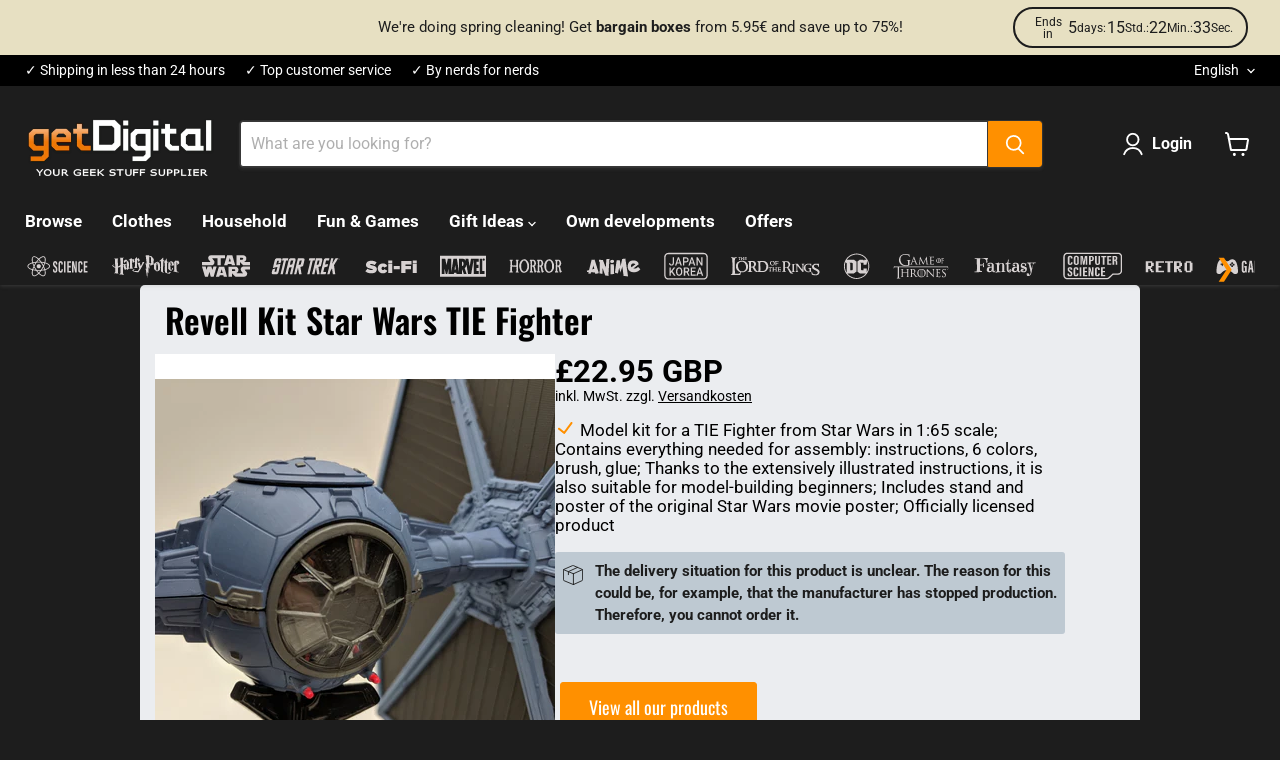

--- FILE ---
content_type: text/html; charset=utf-8
request_url: https://www.getdigital.co.uk/pages/offlineprodukt/revell-bausatz-star-wars-tie-fighter
body_size: 101417
content:
<!doctype html>
<html class="no-js no-touch" lang="en">
  <head>
  <script>
    window.Store = window.Store || {};
    window.Store.id = 68487938316;
  </script>
    <meta charset="utf-8">
    <meta http-equiv="x-ua-compatible" content="IE=edge">
    
    <link rel="preconnect" href="https://cdn.shopify.com">
    <link rel="preconnect" href="https://fonts.shopifycdn.com">
    <link rel="preconnect" href="https://v.shopify.com">
    <link rel="preconnect" href="https://cdn.shopifycloud.com">

    <title>Revell Kit Star Wars TIE Fighter — getDigital</title>

    
      <meta name="description" content="Build your own TIE Fighter and then paint it!">
    

    
  <link rel="shortcut icon" href="//www.getdigital.co.uk/cdn/shop/files/getdigital-favicon_32x32.png?v=1715859642" type="image/png">


    
      <link rel="canonical" href="https://www.getdigital.co.uk/pages/offlineprodukt/revell-bausatz-star-wars-tie-fighter" />
    

    <meta name="viewport" content="width=device-width">

    
    















<meta property="og:site_name" content="getDigital">
<meta property="og:url" content="https://www.getdigital.co.uk/pages/offlineprodukt/revell-bausatz-star-wars-tie-fighter">
<meta property="og:title" content="Revell Kit Star Wars TIE Fighter">
<meta property="og:type" content="website">
<meta property="og:description" content="Build your own TIE Fighter and then paint it!">




    
    
    

    
    
    <meta
      property="og:image"
      content="https://www.getdigital.co.uk/cdn/shop/files/getdigital-logo-main-v1_1204x630.png?v=1714217229"
    />
    <meta
      property="og:image:secure_url"
      content="https://www.getdigital.co.uk/cdn/shop/files/getdigital-logo-main-v1_1204x630.png?v=1714217229"
    />
    <meta property="og:image:width" content="1204" />
    <meta property="og:image:height" content="630" />
    
    
    <meta property="og:image:alt" content="Social media image" />
  









  <meta name="twitter:site" content="@getDigital_de">








<meta name="twitter:title" content="Revell Kit Star Wars TIE Fighter">
<meta name="twitter:description" content="Build your own TIE Fighter and then paint it!">


    
    
    
      
      
      <meta name="twitter:card" content="summary_large_image">
    
    
    <meta
      property="twitter:image"
      content="https://www.getdigital.co.uk/cdn/shop/files/getdigital-logo-main-v1_1200x600_crop_center.png?v=1714217229"
    />
    <meta property="twitter:image:width" content="1200" />
    <meta property="twitter:image:height" content="600" />
    
    
    <meta property="twitter:image:alt" content="Social media image" />
  



    <link rel="preload" href="//www.getdigital.co.uk/cdn/fonts/roboto/roboto_n7.f38007a10afbbde8976c4056bfe890710d51dec2.woff2" as="font" crossorigin="anonymous">
    <link rel="preload" as="style" href="//www.getdigital.co.uk/cdn/shop/t/24/assets/theme.css?v=42962947495017215481765991023">

    <script>window.performance && window.performance.mark && window.performance.mark('shopify.content_for_header.start');</script><meta name="google-site-verification" content="7XPbq86e6b0A_MVi2hYJn4It3lakVenJpsBhrHq2Fwk">
<meta name="facebook-domain-verification" content="9q89f0z0d817q7jq4lt2eo0q35kfu3">
<meta id="shopify-digital-wallet" name="shopify-digital-wallet" content="/68487938316/digital_wallets/dialog">
<meta name="shopify-checkout-api-token" content="5df50a410332fa61128db336429a0d2e">
<meta id="in-context-paypal-metadata" data-shop-id="68487938316" data-venmo-supported="false" data-environment="production" data-locale="en_US" data-paypal-v4="true" data-currency="GBP">
<link rel="alternate" hreflang="x-default" href="https://www.getdigital.de/pages/offlineprodukt/revell-bausatz-star-wars-tie-fighter">
<link rel="alternate" hreflang="de" href="https://www.getdigital.de/pages/offlineprodukt/revell-bausatz-star-wars-tie-fighter">
<link rel="alternate" hreflang="en" href="https://www.getdigital.de/en/pages/offlineprodukt/revell-bausatz-star-wars-tie-fighter">
<link rel="alternate" hreflang="fr" href="https://www.getdigital.de/fr/pages/offlineprodukt/revell-bausatz-star-wars-tie-fighter">
<link rel="alternate" hreflang="nl" href="https://www.getdigital.de/nl/pages/offlineprodukt/revell-bausatz-star-wars-tie-fighter">
<link rel="alternate" hreflang="es" href="https://www.getdigital.de/es/pages/offlineprodukt/revell-bausatz-star-wars-tie-fighter">
<link rel="alternate" hreflang="it" href="https://www.getdigital.de/it/pages/offlineprodukt/revell-bausatz-star-wars-tie-fighter">
<link rel="alternate" hreflang="de-AT" href="https://www.get-digital.at/pages/offlineprodukt/revell-bausatz-star-wars-tie-fighter">
<link rel="alternate" hreflang="en-AT" href="https://www.get-digital.at/en/pages/offlineprodukt/revell-bausatz-star-wars-tie-fighter">
<link rel="alternate" hreflang="fr-AT" href="https://www.get-digital.at/fr/pages/offlineprodukt/revell-bausatz-star-wars-tie-fighter">
<link rel="alternate" hreflang="nl-AT" href="https://www.get-digital.at/nl/pages/offlineprodukt/revell-bausatz-star-wars-tie-fighter">
<link rel="alternate" hreflang="es-AT" href="https://www.get-digital.at/es/pages/offlineprodukt/revell-bausatz-star-wars-tie-fighter">
<link rel="alternate" hreflang="it-AT" href="https://www.get-digital.at/it/pages/offlineprodukt/revell-bausatz-star-wars-tie-fighter">
<link rel="alternate" hreflang="nl-BE" href="https://www.getdigital.be/pages/offlineprodukt/revell-bausatz-star-wars-tie-fighter">
<link rel="alternate" hreflang="en-BE" href="https://www.getdigital.be/en/pages/offlineprodukt/revell-bausatz-star-wars-tie-fighter">
<link rel="alternate" hreflang="fr-BE" href="https://www.getdigital.be/fr/pages/offlineprodukt/revell-bausatz-star-wars-tie-fighter">
<link rel="alternate" hreflang="es-BE" href="https://www.getdigital.be/es/pages/offlineprodukt/revell-bausatz-star-wars-tie-fighter">
<link rel="alternate" hreflang="it-BE" href="https://www.getdigital.be/it/pages/offlineprodukt/revell-bausatz-star-wars-tie-fighter">
<link rel="alternate" hreflang="de-BE" href="https://www.getdigital.be/de/pages/offlineprodukt/revell-bausatz-star-wars-tie-fighter">
<link rel="alternate" hreflang="en-BG" href="https://www.getdigital.com/pages/offlineprodukt/revell-bausatz-star-wars-tie-fighter">
<link rel="alternate" hreflang="fr-BG" href="https://www.getdigital.com/fr/pages/offlineprodukt/revell-bausatz-star-wars-tie-fighter">
<link rel="alternate" hreflang="nl-BG" href="https://www.getdigital.com/nl/pages/offlineprodukt/revell-bausatz-star-wars-tie-fighter">
<link rel="alternate" hreflang="es-BG" href="https://www.getdigital.com/es/pages/offlineprodukt/revell-bausatz-star-wars-tie-fighter">
<link rel="alternate" hreflang="it-BG" href="https://www.getdigital.com/it/pages/offlineprodukt/revell-bausatz-star-wars-tie-fighter">
<link rel="alternate" hreflang="de-BG" href="https://www.getdigital.com/de/pages/offlineprodukt/revell-bausatz-star-wars-tie-fighter">
<link rel="alternate" hreflang="en-HR" href="https://www.getdigital.com/pages/offlineprodukt/revell-bausatz-star-wars-tie-fighter">
<link rel="alternate" hreflang="fr-HR" href="https://www.getdigital.com/fr/pages/offlineprodukt/revell-bausatz-star-wars-tie-fighter">
<link rel="alternate" hreflang="nl-HR" href="https://www.getdigital.com/nl/pages/offlineprodukt/revell-bausatz-star-wars-tie-fighter">
<link rel="alternate" hreflang="es-HR" href="https://www.getdigital.com/es/pages/offlineprodukt/revell-bausatz-star-wars-tie-fighter">
<link rel="alternate" hreflang="it-HR" href="https://www.getdigital.com/it/pages/offlineprodukt/revell-bausatz-star-wars-tie-fighter">
<link rel="alternate" hreflang="de-HR" href="https://www.getdigital.com/de/pages/offlineprodukt/revell-bausatz-star-wars-tie-fighter">
<link rel="alternate" hreflang="en-CY" href="https://www.getdigital.com/pages/offlineprodukt/revell-bausatz-star-wars-tie-fighter">
<link rel="alternate" hreflang="fr-CY" href="https://www.getdigital.com/fr/pages/offlineprodukt/revell-bausatz-star-wars-tie-fighter">
<link rel="alternate" hreflang="nl-CY" href="https://www.getdigital.com/nl/pages/offlineprodukt/revell-bausatz-star-wars-tie-fighter">
<link rel="alternate" hreflang="es-CY" href="https://www.getdigital.com/es/pages/offlineprodukt/revell-bausatz-star-wars-tie-fighter">
<link rel="alternate" hreflang="it-CY" href="https://www.getdigital.com/it/pages/offlineprodukt/revell-bausatz-star-wars-tie-fighter">
<link rel="alternate" hreflang="de-CY" href="https://www.getdigital.com/de/pages/offlineprodukt/revell-bausatz-star-wars-tie-fighter">
<link rel="alternate" hreflang="en-CZ" href="https://www.getdigital.com/pages/offlineprodukt/revell-bausatz-star-wars-tie-fighter">
<link rel="alternate" hreflang="fr-CZ" href="https://www.getdigital.com/fr/pages/offlineprodukt/revell-bausatz-star-wars-tie-fighter">
<link rel="alternate" hreflang="nl-CZ" href="https://www.getdigital.com/nl/pages/offlineprodukt/revell-bausatz-star-wars-tie-fighter">
<link rel="alternate" hreflang="es-CZ" href="https://www.getdigital.com/es/pages/offlineprodukt/revell-bausatz-star-wars-tie-fighter">
<link rel="alternate" hreflang="it-CZ" href="https://www.getdigital.com/it/pages/offlineprodukt/revell-bausatz-star-wars-tie-fighter">
<link rel="alternate" hreflang="de-CZ" href="https://www.getdigital.com/de/pages/offlineprodukt/revell-bausatz-star-wars-tie-fighter">
<link rel="alternate" hreflang="de-DK" href="https://www.get-digital.dk/pages/offlineprodukt/revell-bausatz-star-wars-tie-fighter">
<link rel="alternate" hreflang="en-DK" href="https://www.get-digital.dk/en/pages/offlineprodukt/revell-bausatz-star-wars-tie-fighter">
<link rel="alternate" hreflang="fr-DK" href="https://www.get-digital.dk/fr/pages/offlineprodukt/revell-bausatz-star-wars-tie-fighter">
<link rel="alternate" hreflang="nl-DK" href="https://www.get-digital.dk/nl/pages/offlineprodukt/revell-bausatz-star-wars-tie-fighter">
<link rel="alternate" hreflang="es-DK" href="https://www.get-digital.dk/es/pages/offlineprodukt/revell-bausatz-star-wars-tie-fighter">
<link rel="alternate" hreflang="it-DK" href="https://www.get-digital.dk/it/pages/offlineprodukt/revell-bausatz-star-wars-tie-fighter">
<link rel="alternate" hreflang="en-EE" href="https://www.getdigital.com/pages/offlineprodukt/revell-bausatz-star-wars-tie-fighter">
<link rel="alternate" hreflang="fr-EE" href="https://www.getdigital.com/fr/pages/offlineprodukt/revell-bausatz-star-wars-tie-fighter">
<link rel="alternate" hreflang="nl-EE" href="https://www.getdigital.com/nl/pages/offlineprodukt/revell-bausatz-star-wars-tie-fighter">
<link rel="alternate" hreflang="es-EE" href="https://www.getdigital.com/es/pages/offlineprodukt/revell-bausatz-star-wars-tie-fighter">
<link rel="alternate" hreflang="it-EE" href="https://www.getdigital.com/it/pages/offlineprodukt/revell-bausatz-star-wars-tie-fighter">
<link rel="alternate" hreflang="de-EE" href="https://www.getdigital.com/de/pages/offlineprodukt/revell-bausatz-star-wars-tie-fighter">
<link rel="alternate" hreflang="en-FI" href="https://www.getdigital.com/pages/offlineprodukt/revell-bausatz-star-wars-tie-fighter">
<link rel="alternate" hreflang="fr-FI" href="https://www.getdigital.com/fr/pages/offlineprodukt/revell-bausatz-star-wars-tie-fighter">
<link rel="alternate" hreflang="nl-FI" href="https://www.getdigital.com/nl/pages/offlineprodukt/revell-bausatz-star-wars-tie-fighter">
<link rel="alternate" hreflang="es-FI" href="https://www.getdigital.com/es/pages/offlineprodukt/revell-bausatz-star-wars-tie-fighter">
<link rel="alternate" hreflang="it-FI" href="https://www.getdigital.com/it/pages/offlineprodukt/revell-bausatz-star-wars-tie-fighter">
<link rel="alternate" hreflang="de-FI" href="https://www.getdigital.com/de/pages/offlineprodukt/revell-bausatz-star-wars-tie-fighter">
<link rel="alternate" hreflang="fr-FR" href="https://www.getdigital.fr/pages/offlineprodukt/revell-bausatz-star-wars-tie-fighter">
<link rel="alternate" hreflang="en-FR" href="https://www.getdigital.fr/en/pages/offlineprodukt/revell-bausatz-star-wars-tie-fighter">
<link rel="alternate" hreflang="nl-FR" href="https://www.getdigital.fr/nl/pages/offlineprodukt/revell-bausatz-star-wars-tie-fighter">
<link rel="alternate" hreflang="es-FR" href="https://www.getdigital.fr/es/pages/offlineprodukt/revell-bausatz-star-wars-tie-fighter">
<link rel="alternate" hreflang="it-FR" href="https://www.getdigital.fr/it/pages/offlineprodukt/revell-bausatz-star-wars-tie-fighter">
<link rel="alternate" hreflang="de-FR" href="https://www.getdigital.fr/de/pages/offlineprodukt/revell-bausatz-star-wars-tie-fighter">
<link rel="alternate" hreflang="en-GR" href="https://www.getdigital.com/pages/offlineprodukt/revell-bausatz-star-wars-tie-fighter">
<link rel="alternate" hreflang="fr-GR" href="https://www.getdigital.com/fr/pages/offlineprodukt/revell-bausatz-star-wars-tie-fighter">
<link rel="alternate" hreflang="nl-GR" href="https://www.getdigital.com/nl/pages/offlineprodukt/revell-bausatz-star-wars-tie-fighter">
<link rel="alternate" hreflang="es-GR" href="https://www.getdigital.com/es/pages/offlineprodukt/revell-bausatz-star-wars-tie-fighter">
<link rel="alternate" hreflang="it-GR" href="https://www.getdigital.com/it/pages/offlineprodukt/revell-bausatz-star-wars-tie-fighter">
<link rel="alternate" hreflang="de-GR" href="https://www.getdigital.com/de/pages/offlineprodukt/revell-bausatz-star-wars-tie-fighter">
<link rel="alternate" hreflang="en-HU" href="https://www.getdigital.com/pages/offlineprodukt/revell-bausatz-star-wars-tie-fighter">
<link rel="alternate" hreflang="fr-HU" href="https://www.getdigital.com/fr/pages/offlineprodukt/revell-bausatz-star-wars-tie-fighter">
<link rel="alternate" hreflang="nl-HU" href="https://www.getdigital.com/nl/pages/offlineprodukt/revell-bausatz-star-wars-tie-fighter">
<link rel="alternate" hreflang="es-HU" href="https://www.getdigital.com/es/pages/offlineprodukt/revell-bausatz-star-wars-tie-fighter">
<link rel="alternate" hreflang="it-HU" href="https://www.getdigital.com/it/pages/offlineprodukt/revell-bausatz-star-wars-tie-fighter">
<link rel="alternate" hreflang="de-HU" href="https://www.getdigital.com/de/pages/offlineprodukt/revell-bausatz-star-wars-tie-fighter">
<link rel="alternate" hreflang="en-IE" href="https://www.getdigital.com/pages/offlineprodukt/revell-bausatz-star-wars-tie-fighter">
<link rel="alternate" hreflang="fr-IE" href="https://www.getdigital.com/fr/pages/offlineprodukt/revell-bausatz-star-wars-tie-fighter">
<link rel="alternate" hreflang="nl-IE" href="https://www.getdigital.com/nl/pages/offlineprodukt/revell-bausatz-star-wars-tie-fighter">
<link rel="alternate" hreflang="es-IE" href="https://www.getdigital.com/es/pages/offlineprodukt/revell-bausatz-star-wars-tie-fighter">
<link rel="alternate" hreflang="it-IE" href="https://www.getdigital.com/it/pages/offlineprodukt/revell-bausatz-star-wars-tie-fighter">
<link rel="alternate" hreflang="de-IE" href="https://www.getdigital.com/de/pages/offlineprodukt/revell-bausatz-star-wars-tie-fighter">
<link rel="alternate" hreflang="it-IT" href="https://www.get-digital.it/pages/offlineprodukt/revell-bausatz-star-wars-tie-fighter">
<link rel="alternate" hreflang="en-IT" href="https://www.get-digital.it/en/pages/offlineprodukt/revell-bausatz-star-wars-tie-fighter">
<link rel="alternate" hreflang="fr-IT" href="https://www.get-digital.it/fr/pages/offlineprodukt/revell-bausatz-star-wars-tie-fighter">
<link rel="alternate" hreflang="nl-IT" href="https://www.get-digital.it/nl/pages/offlineprodukt/revell-bausatz-star-wars-tie-fighter">
<link rel="alternate" hreflang="es-IT" href="https://www.get-digital.it/es/pages/offlineprodukt/revell-bausatz-star-wars-tie-fighter">
<link rel="alternate" hreflang="de-IT" href="https://www.get-digital.it/de/pages/offlineprodukt/revell-bausatz-star-wars-tie-fighter">
<link rel="alternate" hreflang="en-LV" href="https://www.getdigital.com/pages/offlineprodukt/revell-bausatz-star-wars-tie-fighter">
<link rel="alternate" hreflang="fr-LV" href="https://www.getdigital.com/fr/pages/offlineprodukt/revell-bausatz-star-wars-tie-fighter">
<link rel="alternate" hreflang="nl-LV" href="https://www.getdigital.com/nl/pages/offlineprodukt/revell-bausatz-star-wars-tie-fighter">
<link rel="alternate" hreflang="es-LV" href="https://www.getdigital.com/es/pages/offlineprodukt/revell-bausatz-star-wars-tie-fighter">
<link rel="alternate" hreflang="it-LV" href="https://www.getdigital.com/it/pages/offlineprodukt/revell-bausatz-star-wars-tie-fighter">
<link rel="alternate" hreflang="de-LV" href="https://www.getdigital.com/de/pages/offlineprodukt/revell-bausatz-star-wars-tie-fighter">
<link rel="alternate" hreflang="en-LT" href="https://www.getdigital.com/pages/offlineprodukt/revell-bausatz-star-wars-tie-fighter">
<link rel="alternate" hreflang="fr-LT" href="https://www.getdigital.com/fr/pages/offlineprodukt/revell-bausatz-star-wars-tie-fighter">
<link rel="alternate" hreflang="nl-LT" href="https://www.getdigital.com/nl/pages/offlineprodukt/revell-bausatz-star-wars-tie-fighter">
<link rel="alternate" hreflang="es-LT" href="https://www.getdigital.com/es/pages/offlineprodukt/revell-bausatz-star-wars-tie-fighter">
<link rel="alternate" hreflang="it-LT" href="https://www.getdigital.com/it/pages/offlineprodukt/revell-bausatz-star-wars-tie-fighter">
<link rel="alternate" hreflang="de-LT" href="https://www.getdigital.com/de/pages/offlineprodukt/revell-bausatz-star-wars-tie-fighter">
<link rel="alternate" hreflang="en-LU" href="https://www.getdigital.com/pages/offlineprodukt/revell-bausatz-star-wars-tie-fighter">
<link rel="alternate" hreflang="fr-LU" href="https://www.getdigital.com/fr/pages/offlineprodukt/revell-bausatz-star-wars-tie-fighter">
<link rel="alternate" hreflang="nl-LU" href="https://www.getdigital.com/nl/pages/offlineprodukt/revell-bausatz-star-wars-tie-fighter">
<link rel="alternate" hreflang="es-LU" href="https://www.getdigital.com/es/pages/offlineprodukt/revell-bausatz-star-wars-tie-fighter">
<link rel="alternate" hreflang="it-LU" href="https://www.getdigital.com/it/pages/offlineprodukt/revell-bausatz-star-wars-tie-fighter">
<link rel="alternate" hreflang="de-LU" href="https://www.getdigital.com/de/pages/offlineprodukt/revell-bausatz-star-wars-tie-fighter">
<link rel="alternate" hreflang="en-MT" href="https://www.getdigital.com/pages/offlineprodukt/revell-bausatz-star-wars-tie-fighter">
<link rel="alternate" hreflang="fr-MT" href="https://www.getdigital.com/fr/pages/offlineprodukt/revell-bausatz-star-wars-tie-fighter">
<link rel="alternate" hreflang="nl-MT" href="https://www.getdigital.com/nl/pages/offlineprodukt/revell-bausatz-star-wars-tie-fighter">
<link rel="alternate" hreflang="es-MT" href="https://www.getdigital.com/es/pages/offlineprodukt/revell-bausatz-star-wars-tie-fighter">
<link rel="alternate" hreflang="it-MT" href="https://www.getdigital.com/it/pages/offlineprodukt/revell-bausatz-star-wars-tie-fighter">
<link rel="alternate" hreflang="de-MT" href="https://www.getdigital.com/de/pages/offlineprodukt/revell-bausatz-star-wars-tie-fighter">
<link rel="alternate" hreflang="nl-NL" href="https://www.get-digital.nl/pages/offlineprodukt/revell-bausatz-star-wars-tie-fighter">
<link rel="alternate" hreflang="en-NL" href="https://www.get-digital.nl/en/pages/offlineprodukt/revell-bausatz-star-wars-tie-fighter">
<link rel="alternate" hreflang="fr-NL" href="https://www.get-digital.nl/fr/pages/offlineprodukt/revell-bausatz-star-wars-tie-fighter">
<link rel="alternate" hreflang="es-NL" href="https://www.get-digital.nl/es/pages/offlineprodukt/revell-bausatz-star-wars-tie-fighter">
<link rel="alternate" hreflang="it-NL" href="https://www.get-digital.nl/it/pages/offlineprodukt/revell-bausatz-star-wars-tie-fighter">
<link rel="alternate" hreflang="de-NL" href="https://www.get-digital.nl/de/pages/offlineprodukt/revell-bausatz-star-wars-tie-fighter">
<link rel="alternate" hreflang="en-PL" href="https://www.getdigital.com/pages/offlineprodukt/revell-bausatz-star-wars-tie-fighter">
<link rel="alternate" hreflang="fr-PL" href="https://www.getdigital.com/fr/pages/offlineprodukt/revell-bausatz-star-wars-tie-fighter">
<link rel="alternate" hreflang="nl-PL" href="https://www.getdigital.com/nl/pages/offlineprodukt/revell-bausatz-star-wars-tie-fighter">
<link rel="alternate" hreflang="es-PL" href="https://www.getdigital.com/es/pages/offlineprodukt/revell-bausatz-star-wars-tie-fighter">
<link rel="alternate" hreflang="it-PL" href="https://www.getdigital.com/it/pages/offlineprodukt/revell-bausatz-star-wars-tie-fighter">
<link rel="alternate" hreflang="de-PL" href="https://www.getdigital.com/de/pages/offlineprodukt/revell-bausatz-star-wars-tie-fighter">
<link rel="alternate" hreflang="en-PT" href="https://www.getdigital.com/pages/offlineprodukt/revell-bausatz-star-wars-tie-fighter">
<link rel="alternate" hreflang="fr-PT" href="https://www.getdigital.com/fr/pages/offlineprodukt/revell-bausatz-star-wars-tie-fighter">
<link rel="alternate" hreflang="nl-PT" href="https://www.getdigital.com/nl/pages/offlineprodukt/revell-bausatz-star-wars-tie-fighter">
<link rel="alternate" hreflang="es-PT" href="https://www.getdigital.com/es/pages/offlineprodukt/revell-bausatz-star-wars-tie-fighter">
<link rel="alternate" hreflang="it-PT" href="https://www.getdigital.com/it/pages/offlineprodukt/revell-bausatz-star-wars-tie-fighter">
<link rel="alternate" hreflang="de-PT" href="https://www.getdigital.com/de/pages/offlineprodukt/revell-bausatz-star-wars-tie-fighter">
<link rel="alternate" hreflang="en-RO" href="https://www.getdigital.com/pages/offlineprodukt/revell-bausatz-star-wars-tie-fighter">
<link rel="alternate" hreflang="fr-RO" href="https://www.getdigital.com/fr/pages/offlineprodukt/revell-bausatz-star-wars-tie-fighter">
<link rel="alternate" hreflang="nl-RO" href="https://www.getdigital.com/nl/pages/offlineprodukt/revell-bausatz-star-wars-tie-fighter">
<link rel="alternate" hreflang="es-RO" href="https://www.getdigital.com/es/pages/offlineprodukt/revell-bausatz-star-wars-tie-fighter">
<link rel="alternate" hreflang="it-RO" href="https://www.getdigital.com/it/pages/offlineprodukt/revell-bausatz-star-wars-tie-fighter">
<link rel="alternate" hreflang="de-RO" href="https://www.getdigital.com/de/pages/offlineprodukt/revell-bausatz-star-wars-tie-fighter">
<link rel="alternate" hreflang="en-SK" href="https://www.getdigital.com/pages/offlineprodukt/revell-bausatz-star-wars-tie-fighter">
<link rel="alternate" hreflang="fr-SK" href="https://www.getdigital.com/fr/pages/offlineprodukt/revell-bausatz-star-wars-tie-fighter">
<link rel="alternate" hreflang="nl-SK" href="https://www.getdigital.com/nl/pages/offlineprodukt/revell-bausatz-star-wars-tie-fighter">
<link rel="alternate" hreflang="es-SK" href="https://www.getdigital.com/es/pages/offlineprodukt/revell-bausatz-star-wars-tie-fighter">
<link rel="alternate" hreflang="it-SK" href="https://www.getdigital.com/it/pages/offlineprodukt/revell-bausatz-star-wars-tie-fighter">
<link rel="alternate" hreflang="de-SK" href="https://www.getdigital.com/de/pages/offlineprodukt/revell-bausatz-star-wars-tie-fighter">
<link rel="alternate" hreflang="en-SI" href="https://www.getdigital.com/pages/offlineprodukt/revell-bausatz-star-wars-tie-fighter">
<link rel="alternate" hreflang="fr-SI" href="https://www.getdigital.com/fr/pages/offlineprodukt/revell-bausatz-star-wars-tie-fighter">
<link rel="alternate" hreflang="nl-SI" href="https://www.getdigital.com/nl/pages/offlineprodukt/revell-bausatz-star-wars-tie-fighter">
<link rel="alternate" hreflang="es-SI" href="https://www.getdigital.com/es/pages/offlineprodukt/revell-bausatz-star-wars-tie-fighter">
<link rel="alternate" hreflang="it-SI" href="https://www.getdigital.com/it/pages/offlineprodukt/revell-bausatz-star-wars-tie-fighter">
<link rel="alternate" hreflang="de-SI" href="https://www.getdigital.com/de/pages/offlineprodukt/revell-bausatz-star-wars-tie-fighter">
<link rel="alternate" hreflang="es-ES" href="https://www.getdigital.es/pages/offlineprodukt/revell-bausatz-star-wars-tie-fighter">
<link rel="alternate" hreflang="en-ES" href="https://www.getdigital.es/en/pages/offlineprodukt/revell-bausatz-star-wars-tie-fighter">
<link rel="alternate" hreflang="fr-ES" href="https://www.getdigital.es/fr/pages/offlineprodukt/revell-bausatz-star-wars-tie-fighter">
<link rel="alternate" hreflang="nl-ES" href="https://www.getdigital.es/nl/pages/offlineprodukt/revell-bausatz-star-wars-tie-fighter">
<link rel="alternate" hreflang="it-ES" href="https://www.getdigital.es/it/pages/offlineprodukt/revell-bausatz-star-wars-tie-fighter">
<link rel="alternate" hreflang="de-ES" href="https://www.getdigital.es/de/pages/offlineprodukt/revell-bausatz-star-wars-tie-fighter">
<link rel="alternate" hreflang="en-SE" href="https://www.getdigital.com/pages/offlineprodukt/revell-bausatz-star-wars-tie-fighter">
<link rel="alternate" hreflang="fr-SE" href="https://www.getdigital.com/fr/pages/offlineprodukt/revell-bausatz-star-wars-tie-fighter">
<link rel="alternate" hreflang="nl-SE" href="https://www.getdigital.com/nl/pages/offlineprodukt/revell-bausatz-star-wars-tie-fighter">
<link rel="alternate" hreflang="es-SE" href="https://www.getdigital.com/es/pages/offlineprodukt/revell-bausatz-star-wars-tie-fighter">
<link rel="alternate" hreflang="it-SE" href="https://www.getdigital.com/it/pages/offlineprodukt/revell-bausatz-star-wars-tie-fighter">
<link rel="alternate" hreflang="de-SE" href="https://www.getdigital.com/de/pages/offlineprodukt/revell-bausatz-star-wars-tie-fighter">
<link rel="alternate" hreflang="en-AE" href="https://www.getdigital.com/pages/offlineprodukt/revell-bausatz-star-wars-tie-fighter">
<link rel="alternate" hreflang="fr-AE" href="https://www.getdigital.com/fr/pages/offlineprodukt/revell-bausatz-star-wars-tie-fighter">
<link rel="alternate" hreflang="nl-AE" href="https://www.getdigital.com/nl/pages/offlineprodukt/revell-bausatz-star-wars-tie-fighter">
<link rel="alternate" hreflang="es-AE" href="https://www.getdigital.com/es/pages/offlineprodukt/revell-bausatz-star-wars-tie-fighter">
<link rel="alternate" hreflang="it-AE" href="https://www.getdigital.com/it/pages/offlineprodukt/revell-bausatz-star-wars-tie-fighter">
<link rel="alternate" hreflang="de-AE" href="https://www.getdigital.com/de/pages/offlineprodukt/revell-bausatz-star-wars-tie-fighter">
<link rel="alternate" hreflang="en-AU" href="https://www.getdigital.com/pages/offlineprodukt/revell-bausatz-star-wars-tie-fighter">
<link rel="alternate" hreflang="fr-AU" href="https://www.getdigital.com/fr/pages/offlineprodukt/revell-bausatz-star-wars-tie-fighter">
<link rel="alternate" hreflang="nl-AU" href="https://www.getdigital.com/nl/pages/offlineprodukt/revell-bausatz-star-wars-tie-fighter">
<link rel="alternate" hreflang="es-AU" href="https://www.getdigital.com/es/pages/offlineprodukt/revell-bausatz-star-wars-tie-fighter">
<link rel="alternate" hreflang="it-AU" href="https://www.getdigital.com/it/pages/offlineprodukt/revell-bausatz-star-wars-tie-fighter">
<link rel="alternate" hreflang="de-AU" href="https://www.getdigital.com/de/pages/offlineprodukt/revell-bausatz-star-wars-tie-fighter">
<link rel="alternate" hreflang="en-CA" href="https://www.getdigital.com/pages/offlineprodukt/revell-bausatz-star-wars-tie-fighter">
<link rel="alternate" hreflang="fr-CA" href="https://www.getdigital.com/fr/pages/offlineprodukt/revell-bausatz-star-wars-tie-fighter">
<link rel="alternate" hreflang="nl-CA" href="https://www.getdigital.com/nl/pages/offlineprodukt/revell-bausatz-star-wars-tie-fighter">
<link rel="alternate" hreflang="es-CA" href="https://www.getdigital.com/es/pages/offlineprodukt/revell-bausatz-star-wars-tie-fighter">
<link rel="alternate" hreflang="it-CA" href="https://www.getdigital.com/it/pages/offlineprodukt/revell-bausatz-star-wars-tie-fighter">
<link rel="alternate" hreflang="de-CA" href="https://www.getdigital.com/de/pages/offlineprodukt/revell-bausatz-star-wars-tie-fighter">
<link rel="alternate" hreflang="de-CH" href="https://www.get-digital.ch/pages/offlineprodukt/revell-bausatz-star-wars-tie-fighter">
<link rel="alternate" hreflang="en-CH" href="https://www.get-digital.ch/en/pages/offlineprodukt/revell-bausatz-star-wars-tie-fighter">
<link rel="alternate" hreflang="fr-CH" href="https://www.get-digital.ch/fr/pages/offlineprodukt/revell-bausatz-star-wars-tie-fighter">
<link rel="alternate" hreflang="nl-CH" href="https://www.get-digital.ch/nl/pages/offlineprodukt/revell-bausatz-star-wars-tie-fighter">
<link rel="alternate" hreflang="es-CH" href="https://www.get-digital.ch/es/pages/offlineprodukt/revell-bausatz-star-wars-tie-fighter">
<link rel="alternate" hreflang="it-CH" href="https://www.get-digital.ch/it/pages/offlineprodukt/revell-bausatz-star-wars-tie-fighter">
<link rel="alternate" hreflang="en-GB" href="https://www.getdigital.co.uk/pages/offlineprodukt/revell-bausatz-star-wars-tie-fighter">
<link rel="alternate" hreflang="fr-GB" href="https://www.getdigital.co.uk/fr/pages/offlineprodukt/revell-bausatz-star-wars-tie-fighter">
<link rel="alternate" hreflang="nl-GB" href="https://www.getdigital.co.uk/nl/pages/offlineprodukt/revell-bausatz-star-wars-tie-fighter">
<link rel="alternate" hreflang="es-GB" href="https://www.getdigital.co.uk/es/pages/offlineprodukt/revell-bausatz-star-wars-tie-fighter">
<link rel="alternate" hreflang="it-GB" href="https://www.getdigital.co.uk/it/pages/offlineprodukt/revell-bausatz-star-wars-tie-fighter">
<link rel="alternate" hreflang="de-GB" href="https://www.getdigital.co.uk/de/pages/offlineprodukt/revell-bausatz-star-wars-tie-fighter">
<link rel="alternate" hreflang="en-IL" href="https://www.getdigital.com/pages/offlineprodukt/revell-bausatz-star-wars-tie-fighter">
<link rel="alternate" hreflang="fr-IL" href="https://www.getdigital.com/fr/pages/offlineprodukt/revell-bausatz-star-wars-tie-fighter">
<link rel="alternate" hreflang="nl-IL" href="https://www.getdigital.com/nl/pages/offlineprodukt/revell-bausatz-star-wars-tie-fighter">
<link rel="alternate" hreflang="es-IL" href="https://www.getdigital.com/es/pages/offlineprodukt/revell-bausatz-star-wars-tie-fighter">
<link rel="alternate" hreflang="it-IL" href="https://www.getdigital.com/it/pages/offlineprodukt/revell-bausatz-star-wars-tie-fighter">
<link rel="alternate" hreflang="de-IL" href="https://www.getdigital.com/de/pages/offlineprodukt/revell-bausatz-star-wars-tie-fighter">
<link rel="alternate" hreflang="en-JP" href="https://www.getdigital.com/pages/offlineprodukt/revell-bausatz-star-wars-tie-fighter">
<link rel="alternate" hreflang="fr-JP" href="https://www.getdigital.com/fr/pages/offlineprodukt/revell-bausatz-star-wars-tie-fighter">
<link rel="alternate" hreflang="nl-JP" href="https://www.getdigital.com/nl/pages/offlineprodukt/revell-bausatz-star-wars-tie-fighter">
<link rel="alternate" hreflang="es-JP" href="https://www.getdigital.com/es/pages/offlineprodukt/revell-bausatz-star-wars-tie-fighter">
<link rel="alternate" hreflang="it-JP" href="https://www.getdigital.com/it/pages/offlineprodukt/revell-bausatz-star-wars-tie-fighter">
<link rel="alternate" hreflang="de-JP" href="https://www.getdigital.com/de/pages/offlineprodukt/revell-bausatz-star-wars-tie-fighter">
<link rel="alternate" hreflang="en-KR" href="https://www.getdigital.com/pages/offlineprodukt/revell-bausatz-star-wars-tie-fighter">
<link rel="alternate" hreflang="fr-KR" href="https://www.getdigital.com/fr/pages/offlineprodukt/revell-bausatz-star-wars-tie-fighter">
<link rel="alternate" hreflang="nl-KR" href="https://www.getdigital.com/nl/pages/offlineprodukt/revell-bausatz-star-wars-tie-fighter">
<link rel="alternate" hreflang="es-KR" href="https://www.getdigital.com/es/pages/offlineprodukt/revell-bausatz-star-wars-tie-fighter">
<link rel="alternate" hreflang="it-KR" href="https://www.getdigital.com/it/pages/offlineprodukt/revell-bausatz-star-wars-tie-fighter">
<link rel="alternate" hreflang="de-KR" href="https://www.getdigital.com/de/pages/offlineprodukt/revell-bausatz-star-wars-tie-fighter">
<link rel="alternate" hreflang="en-NO" href="https://www.getdigital.com/pages/offlineprodukt/revell-bausatz-star-wars-tie-fighter">
<link rel="alternate" hreflang="fr-NO" href="https://www.getdigital.com/fr/pages/offlineprodukt/revell-bausatz-star-wars-tie-fighter">
<link rel="alternate" hreflang="nl-NO" href="https://www.getdigital.com/nl/pages/offlineprodukt/revell-bausatz-star-wars-tie-fighter">
<link rel="alternate" hreflang="es-NO" href="https://www.getdigital.com/es/pages/offlineprodukt/revell-bausatz-star-wars-tie-fighter">
<link rel="alternate" hreflang="it-NO" href="https://www.getdigital.com/it/pages/offlineprodukt/revell-bausatz-star-wars-tie-fighter">
<link rel="alternate" hreflang="de-NO" href="https://www.getdigital.com/de/pages/offlineprodukt/revell-bausatz-star-wars-tie-fighter">
<link rel="alternate" hreflang="en-NZ" href="https://www.getdigital.com/pages/offlineprodukt/revell-bausatz-star-wars-tie-fighter">
<link rel="alternate" hreflang="fr-NZ" href="https://www.getdigital.com/fr/pages/offlineprodukt/revell-bausatz-star-wars-tie-fighter">
<link rel="alternate" hreflang="nl-NZ" href="https://www.getdigital.com/nl/pages/offlineprodukt/revell-bausatz-star-wars-tie-fighter">
<link rel="alternate" hreflang="es-NZ" href="https://www.getdigital.com/es/pages/offlineprodukt/revell-bausatz-star-wars-tie-fighter">
<link rel="alternate" hreflang="it-NZ" href="https://www.getdigital.com/it/pages/offlineprodukt/revell-bausatz-star-wars-tie-fighter">
<link rel="alternate" hreflang="de-NZ" href="https://www.getdigital.com/de/pages/offlineprodukt/revell-bausatz-star-wars-tie-fighter">
<link rel="alternate" hreflang="en-TW" href="https://www.getdigital.com/pages/offlineprodukt/revell-bausatz-star-wars-tie-fighter">
<link rel="alternate" hreflang="fr-TW" href="https://www.getdigital.com/fr/pages/offlineprodukt/revell-bausatz-star-wars-tie-fighter">
<link rel="alternate" hreflang="nl-TW" href="https://www.getdigital.com/nl/pages/offlineprodukt/revell-bausatz-star-wars-tie-fighter">
<link rel="alternate" hreflang="es-TW" href="https://www.getdigital.com/es/pages/offlineprodukt/revell-bausatz-star-wars-tie-fighter">
<link rel="alternate" hreflang="it-TW" href="https://www.getdigital.com/it/pages/offlineprodukt/revell-bausatz-star-wars-tie-fighter">
<link rel="alternate" hreflang="de-TW" href="https://www.getdigital.com/de/pages/offlineprodukt/revell-bausatz-star-wars-tie-fighter">
<link rel="alternate" hreflang="en-TR" href="https://www.getdigital.com/pages/offlineprodukt/revell-bausatz-star-wars-tie-fighter">
<link rel="alternate" hreflang="fr-TR" href="https://www.getdigital.com/fr/pages/offlineprodukt/revell-bausatz-star-wars-tie-fighter">
<link rel="alternate" hreflang="nl-TR" href="https://www.getdigital.com/nl/pages/offlineprodukt/revell-bausatz-star-wars-tie-fighter">
<link rel="alternate" hreflang="es-TR" href="https://www.getdigital.com/es/pages/offlineprodukt/revell-bausatz-star-wars-tie-fighter">
<link rel="alternate" hreflang="it-TR" href="https://www.getdigital.com/it/pages/offlineprodukt/revell-bausatz-star-wars-tie-fighter">
<link rel="alternate" hreflang="de-TR" href="https://www.getdigital.com/de/pages/offlineprodukt/revell-bausatz-star-wars-tie-fighter">
<link rel="alternate" hreflang="en-IS" href="https://www.getdigital.com/pages/offlineprodukt/revell-bausatz-star-wars-tie-fighter">
<link rel="alternate" hreflang="fr-IS" href="https://www.getdigital.com/fr/pages/offlineprodukt/revell-bausatz-star-wars-tie-fighter">
<link rel="alternate" hreflang="nl-IS" href="https://www.getdigital.com/nl/pages/offlineprodukt/revell-bausatz-star-wars-tie-fighter">
<link rel="alternate" hreflang="es-IS" href="https://www.getdigital.com/es/pages/offlineprodukt/revell-bausatz-star-wars-tie-fighter">
<link rel="alternate" hreflang="it-IS" href="https://www.getdigital.com/it/pages/offlineprodukt/revell-bausatz-star-wars-tie-fighter">
<link rel="alternate" hreflang="de-IS" href="https://www.getdigital.com/de/pages/offlineprodukt/revell-bausatz-star-wars-tie-fighter">
<link rel="alternate" hreflang="en-IM" href="https://www.getdigital.com/pages/offlineprodukt/revell-bausatz-star-wars-tie-fighter">
<link rel="alternate" hreflang="fr-IM" href="https://www.getdigital.com/fr/pages/offlineprodukt/revell-bausatz-star-wars-tie-fighter">
<link rel="alternate" hreflang="nl-IM" href="https://www.getdigital.com/nl/pages/offlineprodukt/revell-bausatz-star-wars-tie-fighter">
<link rel="alternate" hreflang="es-IM" href="https://www.getdigital.com/es/pages/offlineprodukt/revell-bausatz-star-wars-tie-fighter">
<link rel="alternate" hreflang="it-IM" href="https://www.getdigital.com/it/pages/offlineprodukt/revell-bausatz-star-wars-tie-fighter">
<link rel="alternate" hreflang="de-IM" href="https://www.getdigital.com/de/pages/offlineprodukt/revell-bausatz-star-wars-tie-fighter">
<link rel="alternate" hreflang="en-JE" href="https://www.getdigital.com/pages/offlineprodukt/revell-bausatz-star-wars-tie-fighter">
<link rel="alternate" hreflang="fr-JE" href="https://www.getdigital.com/fr/pages/offlineprodukt/revell-bausatz-star-wars-tie-fighter">
<link rel="alternate" hreflang="nl-JE" href="https://www.getdigital.com/nl/pages/offlineprodukt/revell-bausatz-star-wars-tie-fighter">
<link rel="alternate" hreflang="es-JE" href="https://www.getdigital.com/es/pages/offlineprodukt/revell-bausatz-star-wars-tie-fighter">
<link rel="alternate" hreflang="it-JE" href="https://www.getdigital.com/it/pages/offlineprodukt/revell-bausatz-star-wars-tie-fighter">
<link rel="alternate" hreflang="de-JE" href="https://www.getdigital.com/de/pages/offlineprodukt/revell-bausatz-star-wars-tie-fighter">
<link rel="alternate" hreflang="en-LI" href="https://www.getdigital.com/pages/offlineprodukt/revell-bausatz-star-wars-tie-fighter">
<link rel="alternate" hreflang="fr-LI" href="https://www.getdigital.com/fr/pages/offlineprodukt/revell-bausatz-star-wars-tie-fighter">
<link rel="alternate" hreflang="nl-LI" href="https://www.getdigital.com/nl/pages/offlineprodukt/revell-bausatz-star-wars-tie-fighter">
<link rel="alternate" hreflang="es-LI" href="https://www.getdigital.com/es/pages/offlineprodukt/revell-bausatz-star-wars-tie-fighter">
<link rel="alternate" hreflang="it-LI" href="https://www.getdigital.com/it/pages/offlineprodukt/revell-bausatz-star-wars-tie-fighter">
<link rel="alternate" hreflang="de-LI" href="https://www.getdigital.com/de/pages/offlineprodukt/revell-bausatz-star-wars-tie-fighter">
<link rel="alternate" hreflang="en-MK" href="https://www.getdigital.com/pages/offlineprodukt/revell-bausatz-star-wars-tie-fighter">
<link rel="alternate" hreflang="fr-MK" href="https://www.getdigital.com/fr/pages/offlineprodukt/revell-bausatz-star-wars-tie-fighter">
<link rel="alternate" hreflang="nl-MK" href="https://www.getdigital.com/nl/pages/offlineprodukt/revell-bausatz-star-wars-tie-fighter">
<link rel="alternate" hreflang="es-MK" href="https://www.getdigital.com/es/pages/offlineprodukt/revell-bausatz-star-wars-tie-fighter">
<link rel="alternate" hreflang="it-MK" href="https://www.getdigital.com/it/pages/offlineprodukt/revell-bausatz-star-wars-tie-fighter">
<link rel="alternate" hreflang="de-MK" href="https://www.getdigital.com/de/pages/offlineprodukt/revell-bausatz-star-wars-tie-fighter">
<link rel="alternate" hreflang="en-MD" href="https://www.getdigital.com/pages/offlineprodukt/revell-bausatz-star-wars-tie-fighter">
<link rel="alternate" hreflang="fr-MD" href="https://www.getdigital.com/fr/pages/offlineprodukt/revell-bausatz-star-wars-tie-fighter">
<link rel="alternate" hreflang="nl-MD" href="https://www.getdigital.com/nl/pages/offlineprodukt/revell-bausatz-star-wars-tie-fighter">
<link rel="alternate" hreflang="es-MD" href="https://www.getdigital.com/es/pages/offlineprodukt/revell-bausatz-star-wars-tie-fighter">
<link rel="alternate" hreflang="it-MD" href="https://www.getdigital.com/it/pages/offlineprodukt/revell-bausatz-star-wars-tie-fighter">
<link rel="alternate" hreflang="de-MD" href="https://www.getdigital.com/de/pages/offlineprodukt/revell-bausatz-star-wars-tie-fighter">
<link rel="alternate" hreflang="en-MC" href="https://www.getdigital.com/pages/offlineprodukt/revell-bausatz-star-wars-tie-fighter">
<link rel="alternate" hreflang="fr-MC" href="https://www.getdigital.com/fr/pages/offlineprodukt/revell-bausatz-star-wars-tie-fighter">
<link rel="alternate" hreflang="nl-MC" href="https://www.getdigital.com/nl/pages/offlineprodukt/revell-bausatz-star-wars-tie-fighter">
<link rel="alternate" hreflang="es-MC" href="https://www.getdigital.com/es/pages/offlineprodukt/revell-bausatz-star-wars-tie-fighter">
<link rel="alternate" hreflang="it-MC" href="https://www.getdigital.com/it/pages/offlineprodukt/revell-bausatz-star-wars-tie-fighter">
<link rel="alternate" hreflang="de-MC" href="https://www.getdigital.com/de/pages/offlineprodukt/revell-bausatz-star-wars-tie-fighter">
<link rel="alternate" hreflang="en-ME" href="https://www.getdigital.com/pages/offlineprodukt/revell-bausatz-star-wars-tie-fighter">
<link rel="alternate" hreflang="fr-ME" href="https://www.getdigital.com/fr/pages/offlineprodukt/revell-bausatz-star-wars-tie-fighter">
<link rel="alternate" hreflang="nl-ME" href="https://www.getdigital.com/nl/pages/offlineprodukt/revell-bausatz-star-wars-tie-fighter">
<link rel="alternate" hreflang="es-ME" href="https://www.getdigital.com/es/pages/offlineprodukt/revell-bausatz-star-wars-tie-fighter">
<link rel="alternate" hreflang="it-ME" href="https://www.getdigital.com/it/pages/offlineprodukt/revell-bausatz-star-wars-tie-fighter">
<link rel="alternate" hreflang="de-ME" href="https://www.getdigital.com/de/pages/offlineprodukt/revell-bausatz-star-wars-tie-fighter">
<link rel="alternate" hreflang="en-SM" href="https://www.getdigital.com/pages/offlineprodukt/revell-bausatz-star-wars-tie-fighter">
<link rel="alternate" hreflang="fr-SM" href="https://www.getdigital.com/fr/pages/offlineprodukt/revell-bausatz-star-wars-tie-fighter">
<link rel="alternate" hreflang="nl-SM" href="https://www.getdigital.com/nl/pages/offlineprodukt/revell-bausatz-star-wars-tie-fighter">
<link rel="alternate" hreflang="es-SM" href="https://www.getdigital.com/es/pages/offlineprodukt/revell-bausatz-star-wars-tie-fighter">
<link rel="alternate" hreflang="it-SM" href="https://www.getdigital.com/it/pages/offlineprodukt/revell-bausatz-star-wars-tie-fighter">
<link rel="alternate" hreflang="de-SM" href="https://www.getdigital.com/de/pages/offlineprodukt/revell-bausatz-star-wars-tie-fighter">
<link rel="alternate" hreflang="en-RS" href="https://www.getdigital.com/pages/offlineprodukt/revell-bausatz-star-wars-tie-fighter">
<link rel="alternate" hreflang="fr-RS" href="https://www.getdigital.com/fr/pages/offlineprodukt/revell-bausatz-star-wars-tie-fighter">
<link rel="alternate" hreflang="nl-RS" href="https://www.getdigital.com/nl/pages/offlineprodukt/revell-bausatz-star-wars-tie-fighter">
<link rel="alternate" hreflang="es-RS" href="https://www.getdigital.com/es/pages/offlineprodukt/revell-bausatz-star-wars-tie-fighter">
<link rel="alternate" hreflang="it-RS" href="https://www.getdigital.com/it/pages/offlineprodukt/revell-bausatz-star-wars-tie-fighter">
<link rel="alternate" hreflang="de-RS" href="https://www.getdigital.com/de/pages/offlineprodukt/revell-bausatz-star-wars-tie-fighter">
<script async="async" src="/checkouts/internal/preloads.js?locale=en-GB"></script>
<link rel="preconnect" href="https://shop.app" crossorigin="anonymous">
<script async="async" src="https://shop.app/checkouts/internal/preloads.js?locale=en-GB&shop_id=68487938316" crossorigin="anonymous"></script>
<script id="apple-pay-shop-capabilities" type="application/json">{"shopId":68487938316,"countryCode":"DE","currencyCode":"GBP","merchantCapabilities":["supports3DS"],"merchantId":"gid:\/\/shopify\/Shop\/68487938316","merchantName":"getDigital","requiredBillingContactFields":["postalAddress","email"],"requiredShippingContactFields":["postalAddress","email"],"shippingType":"shipping","supportedNetworks":["visa","maestro","masterCard"],"total":{"type":"pending","label":"getDigital","amount":"1.00"},"shopifyPaymentsEnabled":true,"supportsSubscriptions":true}</script>
<script id="shopify-features" type="application/json">{"accessToken":"5df50a410332fa61128db336429a0d2e","betas":["rich-media-storefront-analytics"],"domain":"www.getdigital.co.uk","predictiveSearch":true,"shopId":68487938316,"locale":"en"}</script>
<script>var Shopify = Shopify || {};
Shopify.shop = "getdigital-2623.myshopify.com";
Shopify.locale = "en";
Shopify.currency = {"active":"GBP","rate":"0.88377798"};
Shopify.country = "GB";
Shopify.theme = {"name":"Main: Bleibt gepublished!","id":173452001548,"schema_name":"Empire","schema_version":"11.0.0","theme_store_id":null,"role":"main"};
Shopify.theme.handle = "null";
Shopify.theme.style = {"id":null,"handle":null};
Shopify.cdnHost = "www.getdigital.co.uk/cdn";
Shopify.routes = Shopify.routes || {};
Shopify.routes.root = "/";</script>
<script type="module">!function(o){(o.Shopify=o.Shopify||{}).modules=!0}(window);</script>
<script>!function(o){function n(){var o=[];function n(){o.push(Array.prototype.slice.apply(arguments))}return n.q=o,n}var t=o.Shopify=o.Shopify||{};t.loadFeatures=n(),t.autoloadFeatures=n()}(window);</script>
<script>
  window.ShopifyPay = window.ShopifyPay || {};
  window.ShopifyPay.apiHost = "shop.app\/pay";
  window.ShopifyPay.redirectState = null;
</script>
<script id="shop-js-analytics" type="application/json">{"pageType":"metaobject"}</script>
<script defer="defer" async type="module" src="//www.getdigital.co.uk/cdn/shopifycloud/shop-js/modules/v2/client.init-shop-cart-sync_BN7fPSNr.en.esm.js"></script>
<script defer="defer" async type="module" src="//www.getdigital.co.uk/cdn/shopifycloud/shop-js/modules/v2/chunk.common_Cbph3Kss.esm.js"></script>
<script defer="defer" async type="module" src="//www.getdigital.co.uk/cdn/shopifycloud/shop-js/modules/v2/chunk.modal_DKumMAJ1.esm.js"></script>
<script type="module">
  await import("//www.getdigital.co.uk/cdn/shopifycloud/shop-js/modules/v2/client.init-shop-cart-sync_BN7fPSNr.en.esm.js");
await import("//www.getdigital.co.uk/cdn/shopifycloud/shop-js/modules/v2/chunk.common_Cbph3Kss.esm.js");
await import("//www.getdigital.co.uk/cdn/shopifycloud/shop-js/modules/v2/chunk.modal_DKumMAJ1.esm.js");

  window.Shopify.SignInWithShop?.initShopCartSync?.({"fedCMEnabled":true,"windoidEnabled":true});

</script>
<script>
  window.Shopify = window.Shopify || {};
  if (!window.Shopify.featureAssets) window.Shopify.featureAssets = {};
  window.Shopify.featureAssets['shop-js'] = {"shop-cart-sync":["modules/v2/client.shop-cart-sync_CJVUk8Jm.en.esm.js","modules/v2/chunk.common_Cbph3Kss.esm.js","modules/v2/chunk.modal_DKumMAJ1.esm.js"],"init-fed-cm":["modules/v2/client.init-fed-cm_7Fvt41F4.en.esm.js","modules/v2/chunk.common_Cbph3Kss.esm.js","modules/v2/chunk.modal_DKumMAJ1.esm.js"],"init-shop-email-lookup-coordinator":["modules/v2/client.init-shop-email-lookup-coordinator_Cc088_bR.en.esm.js","modules/v2/chunk.common_Cbph3Kss.esm.js","modules/v2/chunk.modal_DKumMAJ1.esm.js"],"init-windoid":["modules/v2/client.init-windoid_hPopwJRj.en.esm.js","modules/v2/chunk.common_Cbph3Kss.esm.js","modules/v2/chunk.modal_DKumMAJ1.esm.js"],"shop-button":["modules/v2/client.shop-button_B0jaPSNF.en.esm.js","modules/v2/chunk.common_Cbph3Kss.esm.js","modules/v2/chunk.modal_DKumMAJ1.esm.js"],"shop-cash-offers":["modules/v2/client.shop-cash-offers_DPIskqss.en.esm.js","modules/v2/chunk.common_Cbph3Kss.esm.js","modules/v2/chunk.modal_DKumMAJ1.esm.js"],"shop-toast-manager":["modules/v2/client.shop-toast-manager_CK7RT69O.en.esm.js","modules/v2/chunk.common_Cbph3Kss.esm.js","modules/v2/chunk.modal_DKumMAJ1.esm.js"],"init-shop-cart-sync":["modules/v2/client.init-shop-cart-sync_BN7fPSNr.en.esm.js","modules/v2/chunk.common_Cbph3Kss.esm.js","modules/v2/chunk.modal_DKumMAJ1.esm.js"],"init-customer-accounts-sign-up":["modules/v2/client.init-customer-accounts-sign-up_CfPf4CXf.en.esm.js","modules/v2/client.shop-login-button_DeIztwXF.en.esm.js","modules/v2/chunk.common_Cbph3Kss.esm.js","modules/v2/chunk.modal_DKumMAJ1.esm.js"],"pay-button":["modules/v2/client.pay-button_CgIwFSYN.en.esm.js","modules/v2/chunk.common_Cbph3Kss.esm.js","modules/v2/chunk.modal_DKumMAJ1.esm.js"],"init-customer-accounts":["modules/v2/client.init-customer-accounts_DQ3x16JI.en.esm.js","modules/v2/client.shop-login-button_DeIztwXF.en.esm.js","modules/v2/chunk.common_Cbph3Kss.esm.js","modules/v2/chunk.modal_DKumMAJ1.esm.js"],"avatar":["modules/v2/client.avatar_BTnouDA3.en.esm.js"],"init-shop-for-new-customer-accounts":["modules/v2/client.init-shop-for-new-customer-accounts_CsZy_esa.en.esm.js","modules/v2/client.shop-login-button_DeIztwXF.en.esm.js","modules/v2/chunk.common_Cbph3Kss.esm.js","modules/v2/chunk.modal_DKumMAJ1.esm.js"],"shop-follow-button":["modules/v2/client.shop-follow-button_BRMJjgGd.en.esm.js","modules/v2/chunk.common_Cbph3Kss.esm.js","modules/v2/chunk.modal_DKumMAJ1.esm.js"],"checkout-modal":["modules/v2/client.checkout-modal_B9Drz_yf.en.esm.js","modules/v2/chunk.common_Cbph3Kss.esm.js","modules/v2/chunk.modal_DKumMAJ1.esm.js"],"shop-login-button":["modules/v2/client.shop-login-button_DeIztwXF.en.esm.js","modules/v2/chunk.common_Cbph3Kss.esm.js","modules/v2/chunk.modal_DKumMAJ1.esm.js"],"lead-capture":["modules/v2/client.lead-capture_DXYzFM3R.en.esm.js","modules/v2/chunk.common_Cbph3Kss.esm.js","modules/v2/chunk.modal_DKumMAJ1.esm.js"],"shop-login":["modules/v2/client.shop-login_CA5pJqmO.en.esm.js","modules/v2/chunk.common_Cbph3Kss.esm.js","modules/v2/chunk.modal_DKumMAJ1.esm.js"],"payment-terms":["modules/v2/client.payment-terms_BxzfvcZJ.en.esm.js","modules/v2/chunk.common_Cbph3Kss.esm.js","modules/v2/chunk.modal_DKumMAJ1.esm.js"]};
</script>
<script>(function() {
  var isLoaded = false;
  function asyncLoad() {
    if (isLoaded) return;
    isLoaded = true;
    var urls = ["https:\/\/dr4qe3ddw9y32.cloudfront.net\/awin-shopify-integration-code.js?aid=14854\u0026v=shopifyApp_5.2.5\u0026ts=1765535196084\u0026shop=getdigital-2623.myshopify.com","https:\/\/cdn-app.sealsubscriptions.com\/shopify\/public\/js\/sealsubscriptions.js?shop=getdigital-2623.myshopify.com","https:\/\/widgets.automizely.com\/returns\/main.js?shop=getdigital-2623.myshopify.com","https:\/\/ecommplugins-scripts.trustpilot.com\/v2.1\/js\/header.min.js?settings=eyJrZXkiOiJpcHMzT0ZPaFRTd2h5Y2hVIn0=\u0026v=2.5\u0026shop=getdigital-2623.myshopify.com","https:\/\/ecommplugins-scripts.trustpilot.com\/v2.1\/js\/success.min.js?settings=eyJrZXkiOiJpcHMzT0ZPaFRTd2h5Y2hVIiwidCI6WyJvcmRlcnMvZnVsZmlsbGVkIl0sInYiOiIifQ==\u0026shop=getdigital-2623.myshopify.com","https:\/\/ecommplugins-trustboxsettings.trustpilot.com\/getdigital-2623.myshopify.com.js?settings=1760972367258\u0026shop=getdigital-2623.myshopify.com","\/\/cdn.shopify.com\/proxy\/ad911baf766400726fa72c4086393294d9e20a20ff0ed2d69b883e773a21dbf2\/sa-prod.saincserv.com\/i\/notification-AROAF7MQ.js?shop=getdigital-2623.myshopify.com\u0026sp-cache-control=cHVibGljLCBtYXgtYWdlPTkwMA"];
    for (var i = 0; i < urls.length; i++) {
      var s = document.createElement('script');
      s.type = 'text/javascript';
      s.async = true;
      s.src = urls[i];
      var x = document.getElementsByTagName('script')[0];
      x.parentNode.insertBefore(s, x);
    }
  };
  if(window.attachEvent) {
    window.attachEvent('onload', asyncLoad);
  } else {
    window.addEventListener('load', asyncLoad, false);
  }
})();</script>
<script id="__st">var __st={"a":68487938316,"offset":3600,"reqid":"05321842-549a-4eb0-bdad-b0dbe255c362-1769719039","pageurl":"www.getdigital.co.uk\/pages\/offlineprodukt\/revell-bausatz-star-wars-tie-fighter","u":"733cb634f9ee","p":"metaobject","rtyp":"metaobject","rid":78485815564};</script>
<script>window.ShopifyPaypalV4VisibilityTracking = true;</script>
<script id="captcha-bootstrap">!function(){'use strict';const t='contact',e='account',n='new_comment',o=[[t,t],['blogs',n],['comments',n],[t,'customer']],c=[[e,'customer_login'],[e,'guest_login'],[e,'recover_customer_password'],[e,'create_customer']],r=t=>t.map((([t,e])=>`form[action*='/${t}']:not([data-nocaptcha='true']) input[name='form_type'][value='${e}']`)).join(','),a=t=>()=>t?[...document.querySelectorAll(t)].map((t=>t.form)):[];function s(){const t=[...o],e=r(t);return a(e)}const i='password',u='form_key',d=['recaptcha-v3-token','g-recaptcha-response','h-captcha-response',i],f=()=>{try{return window.sessionStorage}catch{return}},m='__shopify_v',_=t=>t.elements[u];function p(t,e,n=!1){try{const o=window.sessionStorage,c=JSON.parse(o.getItem(e)),{data:r}=function(t){const{data:e,action:n}=t;return t[m]||n?{data:e,action:n}:{data:t,action:n}}(c);for(const[e,n]of Object.entries(r))t.elements[e]&&(t.elements[e].value=n);n&&o.removeItem(e)}catch(o){console.error('form repopulation failed',{error:o})}}const l='form_type',E='cptcha';function T(t){t.dataset[E]=!0}const w=window,h=w.document,L='Shopify',v='ce_forms',y='captcha';let A=!1;((t,e)=>{const n=(g='f06e6c50-85a8-45c8-87d0-21a2b65856fe',I='https://cdn.shopify.com/shopifycloud/storefront-forms-hcaptcha/ce_storefront_forms_captcha_hcaptcha.v1.5.2.iife.js',D={infoText:'Protected by hCaptcha',privacyText:'Privacy',termsText:'Terms'},(t,e,n)=>{const o=w[L][v],c=o.bindForm;if(c)return c(t,g,e,D).then(n);var r;o.q.push([[t,g,e,D],n]),r=I,A||(h.body.append(Object.assign(h.createElement('script'),{id:'captcha-provider',async:!0,src:r})),A=!0)});var g,I,D;w[L]=w[L]||{},w[L][v]=w[L][v]||{},w[L][v].q=[],w[L][y]=w[L][y]||{},w[L][y].protect=function(t,e){n(t,void 0,e),T(t)},Object.freeze(w[L][y]),function(t,e,n,w,h,L){const[v,y,A,g]=function(t,e,n){const i=e?o:[],u=t?c:[],d=[...i,...u],f=r(d),m=r(i),_=r(d.filter((([t,e])=>n.includes(e))));return[a(f),a(m),a(_),s()]}(w,h,L),I=t=>{const e=t.target;return e instanceof HTMLFormElement?e:e&&e.form},D=t=>v().includes(t);t.addEventListener('submit',(t=>{const e=I(t);if(!e)return;const n=D(e)&&!e.dataset.hcaptchaBound&&!e.dataset.recaptchaBound,o=_(e),c=g().includes(e)&&(!o||!o.value);(n||c)&&t.preventDefault(),c&&!n&&(function(t){try{if(!f())return;!function(t){const e=f();if(!e)return;const n=_(t);if(!n)return;const o=n.value;o&&e.removeItem(o)}(t);const e=Array.from(Array(32),(()=>Math.random().toString(36)[2])).join('');!function(t,e){_(t)||t.append(Object.assign(document.createElement('input'),{type:'hidden',name:u})),t.elements[u].value=e}(t,e),function(t,e){const n=f();if(!n)return;const o=[...t.querySelectorAll(`input[type='${i}']`)].map((({name:t})=>t)),c=[...d,...o],r={};for(const[a,s]of new FormData(t).entries())c.includes(a)||(r[a]=s);n.setItem(e,JSON.stringify({[m]:1,action:t.action,data:r}))}(t,e)}catch(e){console.error('failed to persist form',e)}}(e),e.submit())}));const S=(t,e)=>{t&&!t.dataset[E]&&(n(t,e.some((e=>e===t))),T(t))};for(const o of['focusin','change'])t.addEventListener(o,(t=>{const e=I(t);D(e)&&S(e,y())}));const B=e.get('form_key'),M=e.get(l),P=B&&M;t.addEventListener('DOMContentLoaded',(()=>{const t=y();if(P)for(const e of t)e.elements[l].value===M&&p(e,B);[...new Set([...A(),...v().filter((t=>'true'===t.dataset.shopifyCaptcha))])].forEach((e=>S(e,t)))}))}(h,new URLSearchParams(w.location.search),n,t,e,['guest_login'])})(!0,!0)}();</script>
<script integrity="sha256-4kQ18oKyAcykRKYeNunJcIwy7WH5gtpwJnB7kiuLZ1E=" data-source-attribution="shopify.loadfeatures" defer="defer" src="//www.getdigital.co.uk/cdn/shopifycloud/storefront/assets/storefront/load_feature-a0a9edcb.js" crossorigin="anonymous"></script>
<script crossorigin="anonymous" defer="defer" src="//www.getdigital.co.uk/cdn/shopifycloud/storefront/assets/shopify_pay/storefront-65b4c6d7.js?v=20250812"></script>
<script data-source-attribution="shopify.dynamic_checkout.dynamic.init">var Shopify=Shopify||{};Shopify.PaymentButton=Shopify.PaymentButton||{isStorefrontPortableWallets:!0,init:function(){window.Shopify.PaymentButton.init=function(){};var t=document.createElement("script");t.src="https://www.getdigital.co.uk/cdn/shopifycloud/portable-wallets/latest/portable-wallets.en.js",t.type="module",document.head.appendChild(t)}};
</script>
<script data-source-attribution="shopify.dynamic_checkout.buyer_consent">
  function portableWalletsHideBuyerConsent(e){var t=document.getElementById("shopify-buyer-consent"),n=document.getElementById("shopify-subscription-policy-button");t&&n&&(t.classList.add("hidden"),t.setAttribute("aria-hidden","true"),n.removeEventListener("click",e))}function portableWalletsShowBuyerConsent(e){var t=document.getElementById("shopify-buyer-consent"),n=document.getElementById("shopify-subscription-policy-button");t&&n&&(t.classList.remove("hidden"),t.removeAttribute("aria-hidden"),n.addEventListener("click",e))}window.Shopify?.PaymentButton&&(window.Shopify.PaymentButton.hideBuyerConsent=portableWalletsHideBuyerConsent,window.Shopify.PaymentButton.showBuyerConsent=portableWalletsShowBuyerConsent);
</script>
<script data-source-attribution="shopify.dynamic_checkout.cart.bootstrap">document.addEventListener("DOMContentLoaded",(function(){function t(){return document.querySelector("shopify-accelerated-checkout-cart, shopify-accelerated-checkout")}if(t())Shopify.PaymentButton.init();else{new MutationObserver((function(e,n){t()&&(Shopify.PaymentButton.init(),n.disconnect())})).observe(document.body,{childList:!0,subtree:!0})}}));
</script>
<link id="shopify-accelerated-checkout-styles" rel="stylesheet" media="screen" href="https://www.getdigital.co.uk/cdn/shopifycloud/portable-wallets/latest/accelerated-checkout-backwards-compat.css" crossorigin="anonymous">
<style id="shopify-accelerated-checkout-cart">
        #shopify-buyer-consent {
  margin-top: 1em;
  display: inline-block;
  width: 100%;
}

#shopify-buyer-consent.hidden {
  display: none;
}

#shopify-subscription-policy-button {
  background: none;
  border: none;
  padding: 0;
  text-decoration: underline;
  font-size: inherit;
  cursor: pointer;
}

#shopify-subscription-policy-button::before {
  box-shadow: none;
}

      </style>

<script>window.performance && window.performance.mark && window.performance.mark('shopify.content_for_header.end');</script> 

    <link href="//www.getdigital.co.uk/cdn/shop/t/24/assets/theme.css?v=42962947495017215481765991023" rel="stylesheet" type="text/css" media="all" />

    

    
    <script>
      window.Theme = window.Theme || {};
      window.Theme.version = '11.0.0';
      window.Theme.name = 'Empire';
      window.Theme.routes = {
        "root_url": "/",
        "account_url": "/account",
        "account_login_url": "/account/login",
        "account_logout_url": "/account/logout",
        "account_register_url": "/account/register",
        "account_addresses_url": "/account/addresses",
        "collections_url": "/collections",
        "all_products_collection_url": "/collections/all",
        "search_url": "/search",
        "predictive_search_url": "/search/suggest",
        "cart_url": "/cart",
        "cart_add_url": "/cart/add",
        "cart_change_url": "/cart/change",
        "cart_clear_url": "/cart/clear",
        "product_recommendations_url": "/recommendations/products",
      };
    </script>
    



<script
  async
  data-desktop-y-offset="0"
  data-mobile-y-offset="0"
  data-desktop-disable-reviews="false"
  data-desktop-enable-custom="false"
  data-desktop-position="right"
  data-desktop-custom-width="156"
  data-desktop-enable-fadeout="false"
  data-disable-mobile="false"
  data-disable-trustbadge="false"
  data-mobile-custom-width="156"
  data-mobile-disable-reviews="false"
  data-mobile-enable-custom="false"
  data-mobile-position="right"
  data-color-scheme="os-default"
  charset="UTF-8"
  src="//widgets.trustedshops.com/js/XBB9E1A8B8610AD479172142EBF42971D.js">
</script><script type="text/javascript">
    (function(c,l,a,r,i,t,y){
        c[a]=c[a]||function(){(c[a].q=c[a].q||[]).push(arguments)};
        t=l.createElement(r);t.async=1;t.src="https://www.clarity.ms/tag/"+i;
        y=l.getElementsByTagName(r)[0];y.parentNode.insertBefore(t,y);
    })(window, document, "clarity", "script", "qbuihsnd5m");
</script>
    


    
  <div class="ot-twitter-multi-pixel"></div>





  
  <script>
    var arrayTwitterPixelTrack = [];
    var listTwitterPixelByType = [];
    var listTwitterPixelConversionByType = [];
    // console.log('shop.metafields:', '{"capi_Add to cart"=>"[{\"pixel_id\":\"tw-nuysp-p21jh\",\"ads_account_id\":\"203\"}]", "capi_Checkout Initiated"=>"[{\"pixel_id\":\"tw-nuysp-p21la\",\"ads_account_id\":\"203\"}]", "capi_Content view"=>"[{\"pixel_id\":\"tw-nuysp-p21wy\",\"ads_account_id\":\"203\"}]", "capi_Page view (formerly site visit)"=>"[{\"pixel_id\":\"tw-nuysp-p21wd\",\"ads_account_id\":\"203\"}]", "capi_Purchase"=>"[{\"pixel_id\":\"tw-nuysp-p21ng\",\"ads_account_id\":\"203\"}]", "master_tw-nuysp-p21jh"=>"tw-nuysp-p21jh", "master_tw-nuysp-p21la"=>"tw-nuysp-p21la", "master_tw-nuysp-p21ng"=>"tw-nuysp-p21ng", "master_tw-nuysp-p21wd"=>"tw-nuysp-p21wd", "master_tw-nuysp-p21wy"=>"tw-nuysp-p21wy", "setting"=>"{\"id\":\"2710\",\"shop\":\"getdigital-2623.myshopify.com\",\"enable\":\"1\",\"plan\":\"3\",\"active_plan_at\":null,\"timezone\":\"UTC\",\"statusFeedback\":\"1\",\"lastUpdate\":\"2025-01-28 16:24:17\",\"timeOnline\":\"\",\"reasonDisable\":\"\",\"reasonOtherDisable\":\"\",\"DiscountCode\":\"\",\"usePixelFromShopify\":\"0\",\"PlanShopify\":\"unlimited\",\"price\":\"15.99\",\"list_delete_pixel_downgrade\":null,\"enable_web_pixel\":\"2025-01-28 15:57:00.0\",\"max_capi\":\"5\",\"additional_capi_purchased\":\"0\",\"is_use_pricing\":\"using\",\"plan_id\":\"0\"}"}');
  </script>
    
    

    
      <script>
        var otArrayTwitterPixelWithType = '[{"pixel_id":"tw-nuysp-p21jh","ads_account_id":"203"}]'.trim().split(",");
        var otTwitterPixelEventType = 'capi_Add to cart'.trim().split("_")[1];
        listTwitterPixelConversionByType[otTwitterPixelEventType] = [{"pixel_id":"tw-nuysp-p21jh","ads_account_id":"203"}];
      </script>
    

    
    

    
      <script>
        var otArrayTwitterPixelWithType = '[{"pixel_id":"tw-nuysp-p21la","ads_account_id":"203"}]'.trim().split(",");
        var otTwitterPixelEventType = 'capi_Checkout Initiated'.trim().split("_")[1];
        listTwitterPixelConversionByType[otTwitterPixelEventType] = [{"pixel_id":"tw-nuysp-p21la","ads_account_id":"203"}];
      </script>
    

    
    

    
      <script>
        var otArrayTwitterPixelWithType = '[{"pixel_id":"tw-nuysp-p21wy","ads_account_id":"203"}]'.trim().split(",");
        var otTwitterPixelEventType = 'capi_Content view'.trim().split("_")[1];
        listTwitterPixelConversionByType[otTwitterPixelEventType] = [{"pixel_id":"tw-nuysp-p21wy","ads_account_id":"203"}];
      </script>
    

    
    

    
      <script>
        var otArrayTwitterPixelWithType = '[{"pixel_id":"tw-nuysp-p21wd","ads_account_id":"203"}]'.trim().split(",");
        var otTwitterPixelEventType = 'capi_Page view (formerly site visit)'.trim().split("_")[1];
        listTwitterPixelConversionByType[otTwitterPixelEventType] = [{"pixel_id":"tw-nuysp-p21wd","ads_account_id":"203"}];
      </script>
    

    
    

    
      <script>
        var otArrayTwitterPixelWithType = '[{"pixel_id":"tw-nuysp-p21ng","ads_account_id":"203"}]'.trim().split(",");
        var otTwitterPixelEventType = 'capi_Purchase'.trim().split("_")[1];
        listTwitterPixelConversionByType[otTwitterPixelEventType] = [{"pixel_id":"tw-nuysp-p21ng","ads_account_id":"203"}];
      </script>
    

    
    

    

    
    

    

    
    

    

    
    

    

    
    

    

    
    

    

    
    

    
    
    


    
    
    


    
    
    

    
    
    

    
     
    

    
    

    
    
    


    
    
    


    
    
    

    
    
    

    
     
    

    
    

    
    
    


    
    
    


    
    
    

    
    
    

    
     
    

    
    

    
    
    


    
    
    


    
    
    

    
    
    

    
     
    

    
    

    
    
    


    
    
    


    
    
    

    
    
    

    
     
    

    
    

    
    
    


    
    
    


    
    
    

    
    
    
      
      <script>
        if (! arrayTwitterPixelTrack.includes('tw-nuysp-p21jh')) {
          arrayTwitterPixelTrack.push('tw-nuysp-p21jh');
        }
      </script>
    

    
     
    

    
    

    
    
    


    
    
    


    
    
    

    
    
    
      
      <script>
        if (! arrayTwitterPixelTrack.includes('tw-nuysp-p21la')) {
          arrayTwitterPixelTrack.push('tw-nuysp-p21la');
        }
      </script>
    

    
     
    

    
    

    
    
    


    
    
    


    
    
    

    
    
    
      
      <script>
        if (! arrayTwitterPixelTrack.includes('tw-nuysp-p21ng')) {
          arrayTwitterPixelTrack.push('tw-nuysp-p21ng');
        }
      </script>
    

    
     
    

    
    

    
    
    


    
    
    


    
    
    

    
    
    
      
      <script>
        if (! arrayTwitterPixelTrack.includes('tw-nuysp-p21wd')) {
          arrayTwitterPixelTrack.push('tw-nuysp-p21wd');
        }
      </script>
    

    
     
    

    
    

    
    
    


    
    
    


    
    
    

    
    
    
      
      <script>
        if (! arrayTwitterPixelTrack.includes('tw-nuysp-p21wy')) {
          arrayTwitterPixelTrack.push('tw-nuysp-p21wy');
        }
      </script>
    

    
     
    

    
    

    
    
    


    
    
    


    
    
    

    
    
    

    
     
    
          <script>
              const OmegaTwitterPixelSettings = JSON.parse(JSON.stringify({"id":"2710","shop":"getdigital-2623.myshopify.com","enable":"1","plan":"3","active_plan_at":null,"timezone":"UTC","statusFeedback":"1","lastUpdate":"2025-01-28 16:24:17","timeOnline":"","reasonDisable":"","reasonOtherDisable":"","DiscountCode":"","usePixelFromShopify":"0","PlanShopify":"unlimited","price":"15.99","list_delete_pixel_downgrade":null,"enable_web_pixel":"2025-01-28 15:57:00.0","max_capi":"5","additional_capi_purchased":"0","is_use_pricing":"using","plan_id":"0"}));
              localStorage.setItem('ot_omega_twitter_pixel_setting', JSON.stringify(OmegaTwitterPixelSettings) );
          </script>
    



<!-- BEGIN app block: shopify://apps/judge-me-reviews/blocks/judgeme_core/61ccd3b1-a9f2-4160-9fe9-4fec8413e5d8 --><!-- Start of Judge.me Core -->






<link rel="dns-prefetch" href="https://cdnwidget.judge.me">
<link rel="dns-prefetch" href="https://cdn.judge.me">
<link rel="dns-prefetch" href="https://cdn1.judge.me">
<link rel="dns-prefetch" href="https://api.judge.me">

<script data-cfasync='false' class='jdgm-settings-script'>window.jdgmSettings={"pagination":5,"disable_web_reviews":false,"badge_no_review_text":"No reviews","badge_n_reviews_text":"{{ n }} review/reviews","hide_badge_preview_if_no_reviews":true,"badge_hide_text":false,"enforce_center_preview_badge":false,"widget_title":"Customer Reviews","widget_open_form_text":"Write a review","widget_close_form_text":"Cancel review","widget_refresh_page_text":"Refresh page","widget_summary_text":"Based on {{ number_of_reviews }} review/reviews","widget_no_review_text":"Be the first to write a review","widget_name_field_text":"Display name","widget_verified_name_field_text":"Verified Name (public)","widget_name_placeholder_text":"Display name","widget_required_field_error_text":"This field is required.","widget_email_field_text":"Email address","widget_verified_email_field_text":"Verified Email (private, can not be edited)","widget_email_placeholder_text":"Your email address","widget_email_field_error_text":"Please enter a valid email address.","widget_rating_field_text":"Rating","widget_review_title_field_text":"Review Title","widget_review_title_placeholder_text":"Give your review a title","widget_review_body_field_text":"Review content","widget_review_body_placeholder_text":"Start writing here...","widget_pictures_field_text":"Picture/Video (optional)","widget_submit_review_text":"Submit Review","widget_submit_verified_review_text":"Submit Verified Review","widget_submit_success_msg_with_auto_publish":"Thank you! Please refresh the page in a few moments to see your review. You can remove or edit your review by logging into \u003ca href='https://judge.me/login' target='_blank' rel='nofollow noopener'\u003eJudge.me\u003c/a\u003e","widget_submit_success_msg_no_auto_publish":"Thank you! Your review will be published as soon as it is approved by the shop admin. You can remove or edit your review by logging into \u003ca href='https://judge.me/login' target='_blank' rel='nofollow noopener'\u003eJudge.me\u003c/a\u003e","widget_show_default_reviews_out_of_total_text":"Showing {{ n_reviews_shown }} out of {{ n_reviews }} reviews.","widget_show_all_link_text":"Show all","widget_show_less_link_text":"Show less","widget_author_said_text":"{{ reviewer_name }} said:","widget_days_text":"{{ n }} days ago","widget_weeks_text":"{{ n }} week/weeks ago","widget_months_text":"{{ n }} month/months ago","widget_years_text":"{{ n }} year/years ago","widget_yesterday_text":"Yesterday","widget_today_text":"Today","widget_replied_text":"\u003e\u003e {{ shop_name }} replied:","widget_read_more_text":"Read more","widget_reviewer_name_as_initial":"","widget_rating_filter_color":"#fbcd0a","widget_rating_filter_see_all_text":"See all reviews","widget_sorting_most_recent_text":"Most Recent","widget_sorting_highest_rating_text":"Highest Rating","widget_sorting_lowest_rating_text":"Lowest Rating","widget_sorting_with_pictures_text":"Only Pictures","widget_sorting_most_helpful_text":"Most Helpful","widget_open_question_form_text":"Ask a question","widget_reviews_subtab_text":"Reviews","widget_questions_subtab_text":"Questions","widget_question_label_text":"Question","widget_answer_label_text":"Answer","widget_question_placeholder_text":"Write your question here","widget_submit_question_text":"Submit Question","widget_question_submit_success_text":"Thank you for your question! We will notify you once it gets answered.","verified_badge_text":"Verified","verified_badge_bg_color":"#000000","verified_badge_text_color":"","verified_badge_placement":"left-of-reviewer-name","widget_review_max_height":"","widget_hide_border":false,"widget_social_share":false,"widget_thumb":true,"widget_review_location_show":false,"widget_location_format":"country_iso_code","all_reviews_include_out_of_store_products":true,"all_reviews_out_of_store_text":"(out of store)","all_reviews_pagination":100,"all_reviews_product_name_prefix_text":"about","enable_review_pictures":true,"enable_question_anwser":false,"widget_theme":"carousel","review_date_format":"dd/mm/yy","default_sort_method":"most-recent","widget_product_reviews_subtab_text":"Product Reviews","widget_shop_reviews_subtab_text":"Shop Reviews","widget_other_products_reviews_text":"Reviews for other products","widget_store_reviews_subtab_text":"Store reviews","widget_no_store_reviews_text":"This store hasn't received any reviews yet","widget_web_restriction_product_reviews_text":"This product hasn't received any reviews yet","widget_no_items_text":"No items found","widget_show_more_text":"Show more","widget_write_a_store_review_text":"Write a Store Review","widget_other_languages_heading":"Reviews in Other Languages","widget_translate_review_text":"Translate review to {{ language }}","widget_translating_review_text":"Translating...","widget_show_original_translation_text":"Show original ({{ language }})","widget_translate_review_failed_text":"Review couldn't be translated.","widget_translate_review_retry_text":"Retry","widget_translate_review_try_again_later_text":"Try again later","show_product_url_for_grouped_product":false,"widget_sorting_pictures_first_text":"Pictures First","show_pictures_on_all_rev_page_mobile":false,"show_pictures_on_all_rev_page_desktop":false,"floating_tab_hide_mobile_install_preference":false,"floating_tab_button_name":"★ Reviews","floating_tab_title":"Let customers speak for us","floating_tab_button_color":"","floating_tab_button_background_color":"","floating_tab_url":"","floating_tab_url_enabled":false,"floating_tab_tab_style":"text","all_reviews_text_badge_text":"Customers rate us {{ shop.metafields.judgeme.all_reviews_rating | round: 1 }}/5 based on {{ shop.metafields.judgeme.all_reviews_count }} reviews.","all_reviews_text_badge_text_branded_style":"{{ shop.metafields.judgeme.all_reviews_rating | round: 1 }} out of 5 stars based on {{ shop.metafields.judgeme.all_reviews_count }} reviews","is_all_reviews_text_badge_a_link":false,"show_stars_for_all_reviews_text_badge":false,"all_reviews_text_badge_url":"","all_reviews_text_style":"branded","all_reviews_text_color_style":"judgeme_brand_color","all_reviews_text_color":"#108474","all_reviews_text_show_jm_brand":true,"featured_carousel_show_header":true,"featured_carousel_title":"Let customers speak for us","testimonials_carousel_title":"Customers are saying","videos_carousel_title":"Real customer stories","cards_carousel_title":"Customers are saying","featured_carousel_count_text":"from {{ n }} reviews","featured_carousel_add_link_to_all_reviews_page":false,"featured_carousel_url":"","featured_carousel_show_images":true,"featured_carousel_autoslide_interval":5,"featured_carousel_arrows_on_the_sides":false,"featured_carousel_height":250,"featured_carousel_width":80,"featured_carousel_image_size":0,"featured_carousel_image_height":250,"featured_carousel_arrow_color":"#eeeeee","verified_count_badge_style":"branded","verified_count_badge_orientation":"horizontal","verified_count_badge_color_style":"judgeme_brand_color","verified_count_badge_color":"#108474","is_verified_count_badge_a_link":false,"verified_count_badge_url":"","verified_count_badge_show_jm_brand":true,"widget_rating_preset_default":5,"widget_first_sub_tab":"product-reviews","widget_show_histogram":true,"widget_histogram_use_custom_color":false,"widget_pagination_use_custom_color":false,"widget_star_use_custom_color":false,"widget_verified_badge_use_custom_color":false,"widget_write_review_use_custom_color":false,"picture_reminder_submit_button":"Upload Pictures","enable_review_videos":true,"mute_video_by_default":true,"widget_sorting_videos_first_text":"Videos First","widget_review_pending_text":"Pending","featured_carousel_items_for_large_screen":3,"social_share_options_order":"Facebook,Twitter","remove_microdata_snippet":true,"disable_json_ld":false,"enable_json_ld_products":false,"preview_badge_show_question_text":false,"preview_badge_no_question_text":"No questions","preview_badge_n_question_text":"{{ number_of_questions }} question/questions","qa_badge_show_icon":false,"qa_badge_position":"same-row","remove_judgeme_branding":true,"widget_add_search_bar":false,"widget_search_bar_placeholder":"Search","widget_sorting_verified_only_text":"Verified only","featured_carousel_theme":"default","featured_carousel_show_rating":true,"featured_carousel_show_title":true,"featured_carousel_show_body":true,"featured_carousel_show_date":false,"featured_carousel_show_reviewer":true,"featured_carousel_show_product":false,"featured_carousel_header_background_color":"#108474","featured_carousel_header_text_color":"#ffffff","featured_carousel_name_product_separator":"reviewed","featured_carousel_full_star_background":"#108474","featured_carousel_empty_star_background":"#dadada","featured_carousel_vertical_theme_background":"#f9fafb","featured_carousel_verified_badge_enable":true,"featured_carousel_verified_badge_color":"#108474","featured_carousel_border_style":"round","featured_carousel_review_line_length_limit":3,"featured_carousel_more_reviews_button_text":"Read more reviews","featured_carousel_view_product_button_text":"View product","all_reviews_page_load_reviews_on":"scroll","all_reviews_page_load_more_text":"Load More Reviews","disable_fb_tab_reviews":false,"enable_ajax_cdn_cache":false,"widget_advanced_speed_features":5,"widget_public_name_text":"displayed publicly like","default_reviewer_name":"John Smith","default_reviewer_name_has_non_latin":true,"widget_reviewer_anonymous":"Anonymous","medals_widget_title":"Judge.me Review Medals","medals_widget_background_color":"#f9fafb","medals_widget_position":"footer_all_pages","medals_widget_border_color":"#f9fafb","medals_widget_verified_text_position":"left","medals_widget_use_monochromatic_version":false,"medals_widget_elements_color":"#108474","show_reviewer_avatar":true,"widget_invalid_yt_video_url_error_text":"Not a YouTube video URL","widget_max_length_field_error_text":"Please enter no more than {0} characters.","widget_show_country_flag":false,"widget_show_collected_via_shop_app":true,"widget_verified_by_shop_badge_style":"light","widget_verified_by_shop_text":"Verified by Shop","widget_show_photo_gallery":true,"widget_load_with_code_splitting":true,"widget_ugc_install_preference":false,"widget_ugc_title":"Made by us, Shared by you","widget_ugc_subtitle":"Tag us to see your picture featured in our page","widget_ugc_arrows_color":"#ffffff","widget_ugc_primary_button_text":"Buy Now","widget_ugc_primary_button_background_color":"#108474","widget_ugc_primary_button_text_color":"#ffffff","widget_ugc_primary_button_border_width":"0","widget_ugc_primary_button_border_style":"none","widget_ugc_primary_button_border_color":"#108474","widget_ugc_primary_button_border_radius":"25","widget_ugc_secondary_button_text":"Load More","widget_ugc_secondary_button_background_color":"#ffffff","widget_ugc_secondary_button_text_color":"#108474","widget_ugc_secondary_button_border_width":"2","widget_ugc_secondary_button_border_style":"solid","widget_ugc_secondary_button_border_color":"#108474","widget_ugc_secondary_button_border_radius":"25","widget_ugc_reviews_button_text":"View Reviews","widget_ugc_reviews_button_background_color":"#ffffff","widget_ugc_reviews_button_text_color":"#108474","widget_ugc_reviews_button_border_width":"2","widget_ugc_reviews_button_border_style":"solid","widget_ugc_reviews_button_border_color":"#108474","widget_ugc_reviews_button_border_radius":"25","widget_ugc_reviews_button_link_to":"judgeme-reviews-page","widget_ugc_show_post_date":true,"widget_ugc_max_width":"800","widget_rating_metafield_value_type":true,"widget_primary_color":"#FF9000","widget_enable_secondary_color":false,"widget_secondary_color":"#edf5f5","widget_summary_average_rating_text":"{{ average_rating }} out of 5","widget_media_grid_title":"Customer photos \u0026 videos","widget_media_grid_see_more_text":"See more","widget_round_style":true,"widget_show_product_medals":true,"widget_verified_by_judgeme_text":"Verified by Judge.me","widget_show_store_medals":true,"widget_verified_by_judgeme_text_in_store_medals":"Verified by Judge.me","widget_media_field_exceed_quantity_message":"Sorry, we can only accept {{ max_media }} for one review.","widget_media_field_exceed_limit_message":"{{ file_name }} is too large, please select a {{ media_type }} less than {{ size_limit }}MB.","widget_review_submitted_text":"Review Submitted!","widget_question_submitted_text":"Question Submitted!","widget_close_form_text_question":"Cancel","widget_write_your_answer_here_text":"Write your answer here","widget_enabled_branded_link":true,"widget_show_collected_by_judgeme":true,"widget_reviewer_name_color":"#000000","widget_write_review_text_color":"","widget_write_review_bg_color":"#000000","widget_collected_by_judgeme_text":"collected by Judge.me","widget_pagination_type":"load_more","widget_load_more_text":"Load More","widget_load_more_color":"#108474","widget_full_review_text":"Full Review","widget_read_more_reviews_text":"Read More Reviews","widget_read_questions_text":"Read Questions","widget_questions_and_answers_text":"Questions \u0026 Answers","widget_verified_by_text":"Verified by","widget_verified_text":"Verified","widget_number_of_reviews_text":"{{ number_of_reviews }} reviews","widget_back_button_text":"Back","widget_next_button_text":"Next","widget_custom_forms_filter_button":"Filters","custom_forms_style":"horizontal","widget_show_review_information":false,"how_reviews_are_collected":"How reviews are collected?","widget_show_review_keywords":false,"widget_gdpr_statement":"How we use your data: We'll only contact you about the review you left, and only if necessary. By submitting your review, you agree to Judge.me's \u003ca href='https://judge.me/terms' target='_blank' rel='nofollow noopener'\u003eterms\u003c/a\u003e, \u003ca href='https://judge.me/privacy' target='_blank' rel='nofollow noopener'\u003eprivacy\u003c/a\u003e and \u003ca href='https://judge.me/content-policy' target='_blank' rel='nofollow noopener'\u003econtent\u003c/a\u003e policies.","widget_multilingual_sorting_enabled":true,"widget_translate_review_content_enabled":false,"widget_translate_review_content_method":"manual","popup_widget_review_selection":"automatically_with_pictures","popup_widget_round_border_style":true,"popup_widget_show_title":true,"popup_widget_show_body":true,"popup_widget_show_reviewer":false,"popup_widget_show_product":true,"popup_widget_show_pictures":true,"popup_widget_use_review_picture":true,"popup_widget_show_on_home_page":true,"popup_widget_show_on_product_page":true,"popup_widget_show_on_collection_page":true,"popup_widget_show_on_cart_page":true,"popup_widget_position":"bottom_left","popup_widget_first_review_delay":5,"popup_widget_duration":5,"popup_widget_interval":5,"popup_widget_review_count":5,"popup_widget_hide_on_mobile":true,"review_snippet_widget_round_border_style":true,"review_snippet_widget_card_color":"#FFFFFF","review_snippet_widget_slider_arrows_background_color":"#FFFFFF","review_snippet_widget_slider_arrows_color":"#000000","review_snippet_widget_star_color":"#108474","show_product_variant":false,"all_reviews_product_variant_label_text":"Variant: ","widget_show_verified_branding":false,"widget_ai_summary_title":"Customers say","widget_ai_summary_disclaimer":"AI-powered review summary based on recent customer reviews","widget_show_ai_summary":false,"widget_show_ai_summary_bg":false,"widget_show_review_title_input":true,"redirect_reviewers_invited_via_email":"external_form","request_store_review_after_product_review":false,"request_review_other_products_in_order":false,"review_form_color_scheme":"default","review_form_corner_style":"square","review_form_star_color":{},"review_form_text_color":"#333333","review_form_background_color":"#ffffff","review_form_field_background_color":"#fafafa","review_form_button_color":{},"review_form_button_text_color":"#ffffff","review_form_modal_overlay_color":"#000000","review_content_screen_title_text":"How would you rate this product?","review_content_introduction_text":"We would love it if you would share a bit about your experience.","store_review_form_title_text":"How would you rate this store?","store_review_form_introduction_text":"We would love it if you would share a bit about your experience.","show_review_guidance_text":true,"one_star_review_guidance_text":"Poor","five_star_review_guidance_text":"Great","customer_information_screen_title_text":"About you","customer_information_introduction_text":"Please tell us more about you.","custom_questions_screen_title_text":"Your experience in more detail","custom_questions_introduction_text":"Here are a few questions to help us understand more about your experience.","review_submitted_screen_title_text":"Thanks for your review!","review_submitted_screen_thank_you_text":"We are processing it and it will appear on the store soon.","review_submitted_screen_email_verification_text":"Please confirm your email by clicking the link we just sent you. This helps us keep reviews authentic.","review_submitted_request_store_review_text":"Would you like to share your experience of shopping with us?","review_submitted_review_other_products_text":"Would you like to review these products?","store_review_screen_title_text":"Would you like to share your experience of shopping with us?","store_review_introduction_text":"We value your feedback and use it to improve. Please share any thoughts or suggestions you have.","reviewer_media_screen_title_picture_text":"Share a picture","reviewer_media_introduction_picture_text":"Upload a photo to support your review.","reviewer_media_screen_title_video_text":"Share a video","reviewer_media_introduction_video_text":"Upload a video to support your review.","reviewer_media_screen_title_picture_or_video_text":"Share a picture or video","reviewer_media_introduction_picture_or_video_text":"Upload a photo or video to support your review.","reviewer_media_youtube_url_text":"Paste your Youtube URL here","advanced_settings_next_step_button_text":"Next","advanced_settings_close_review_button_text":"Close","modal_write_review_flow":false,"write_review_flow_required_text":"Required","write_review_flow_privacy_message_text":"We respect your privacy.","write_review_flow_anonymous_text":"Post review as anonymous","write_review_flow_visibility_text":"This won't be visible to other customers.","write_review_flow_multiple_selection_help_text":"Select as many as you like","write_review_flow_single_selection_help_text":"Select one option","write_review_flow_required_field_error_text":"This field is required","write_review_flow_invalid_email_error_text":"Please enter a valid email address","write_review_flow_max_length_error_text":"Max. {{ max_length }} characters.","write_review_flow_media_upload_text":"\u003cb\u003eClick to upload\u003c/b\u003e or drag and drop","write_review_flow_gdpr_statement":"We'll only contact you about your review if necessary. By submitting your review, you agree to our \u003ca href='https://judge.me/terms' target='_blank' rel='nofollow noopener'\u003eterms and conditions\u003c/a\u003e and \u003ca href='https://judge.me/privacy' target='_blank' rel='nofollow noopener'\u003eprivacy policy\u003c/a\u003e.","rating_only_reviews_enabled":false,"show_negative_reviews_help_screen":false,"new_review_flow_help_screen_rating_threshold":3,"negative_review_resolution_screen_title_text":"Tell us more","negative_review_resolution_text":"Your experience matters to us. If there were issues with your purchase, we're here to help. Feel free to reach out to us, we'd love the opportunity to make things right.","negative_review_resolution_button_text":"Contact us","negative_review_resolution_proceed_with_review_text":"Leave a review","negative_review_resolution_subject":"Issue with purchase from {{ shop_name }}.{{ order_name }}","preview_badge_collection_page_install_status":false,"widget_review_custom_css":"","preview_badge_custom_css":"","preview_badge_stars_count":"5-stars","featured_carousel_custom_css":"","floating_tab_custom_css":"","all_reviews_widget_custom_css":"","medals_widget_custom_css":"","verified_badge_custom_css":"","all_reviews_text_custom_css":"","transparency_badges_collected_via_store_invite":false,"transparency_badges_from_another_provider":false,"transparency_badges_collected_from_store_visitor":false,"transparency_badges_collected_by_verified_review_provider":false,"transparency_badges_earned_reward":false,"transparency_badges_collected_via_store_invite_text":"Review collected via store invitation","transparency_badges_from_another_provider_text":"Review collected from another provider","transparency_badges_collected_from_store_visitor_text":"Review collected from a store visitor","transparency_badges_written_in_google_text":"Review written in Google","transparency_badges_written_in_etsy_text":"Review written in Etsy","transparency_badges_written_in_shop_app_text":"Review written in Shop App","transparency_badges_earned_reward_text":"Review earned a reward for future purchase","product_review_widget_per_page":10,"widget_store_review_label_text":"Review about the store","checkout_comment_extension_title_on_product_page":"Customer Comments","checkout_comment_extension_num_latest_comment_show":5,"checkout_comment_extension_format":"name_and_timestamp","checkout_comment_customer_name":"last_initial","checkout_comment_comment_notification":true,"preview_badge_collection_page_install_preference":false,"preview_badge_home_page_install_preference":false,"preview_badge_product_page_install_preference":false,"review_widget_install_preference":"","review_carousel_install_preference":false,"floating_reviews_tab_install_preference":"none","verified_reviews_count_badge_install_preference":false,"all_reviews_text_install_preference":false,"review_widget_best_location":false,"judgeme_medals_install_preference":false,"review_widget_revamp_enabled":false,"review_widget_qna_enabled":false,"review_widget_header_theme":"minimal","review_widget_widget_title_enabled":true,"review_widget_header_text_size":"medium","review_widget_header_text_weight":"regular","review_widget_average_rating_style":"compact","review_widget_bar_chart_enabled":true,"review_widget_bar_chart_type":"numbers","review_widget_bar_chart_style":"standard","review_widget_expanded_media_gallery_enabled":false,"review_widget_reviews_section_theme":"standard","review_widget_image_style":"thumbnails","review_widget_review_image_ratio":"square","review_widget_stars_size":"medium","review_widget_verified_badge":"standard_text","review_widget_review_title_text_size":"medium","review_widget_review_text_size":"medium","review_widget_review_text_length":"medium","review_widget_number_of_columns_desktop":3,"review_widget_carousel_transition_speed":5,"review_widget_custom_questions_answers_display":"always","review_widget_button_text_color":"#FFFFFF","review_widget_text_color":"#000000","review_widget_lighter_text_color":"#7B7B7B","review_widget_corner_styling":"soft","review_widget_review_word_singular":"review","review_widget_review_word_plural":"reviews","review_widget_voting_label":"Helpful?","review_widget_shop_reply_label":"Reply from {{ shop_name }}:","review_widget_filters_title":"Filters","qna_widget_question_word_singular":"Question","qna_widget_question_word_plural":"Questions","qna_widget_answer_reply_label":"Answer from {{ answerer_name }}:","qna_content_screen_title_text":"Ask a question about this product","qna_widget_question_required_field_error_text":"Please enter your question.","qna_widget_flow_gdpr_statement":"We'll only contact you about your question if necessary. By submitting your question, you agree to our \u003ca href='https://judge.me/terms' target='_blank' rel='nofollow noopener'\u003eterms and conditions\u003c/a\u003e and \u003ca href='https://judge.me/privacy' target='_blank' rel='nofollow noopener'\u003eprivacy policy\u003c/a\u003e.","qna_widget_question_submitted_text":"Thanks for your question!","qna_widget_close_form_text_question":"Close","qna_widget_question_submit_success_text":"We’ll notify you by email when your question is answered.","all_reviews_widget_v2025_enabled":false,"all_reviews_widget_v2025_header_theme":"default","all_reviews_widget_v2025_widget_title_enabled":true,"all_reviews_widget_v2025_header_text_size":"medium","all_reviews_widget_v2025_header_text_weight":"regular","all_reviews_widget_v2025_average_rating_style":"compact","all_reviews_widget_v2025_bar_chart_enabled":true,"all_reviews_widget_v2025_bar_chart_type":"numbers","all_reviews_widget_v2025_bar_chart_style":"standard","all_reviews_widget_v2025_expanded_media_gallery_enabled":false,"all_reviews_widget_v2025_show_store_medals":true,"all_reviews_widget_v2025_show_photo_gallery":true,"all_reviews_widget_v2025_show_review_keywords":false,"all_reviews_widget_v2025_show_ai_summary":false,"all_reviews_widget_v2025_show_ai_summary_bg":false,"all_reviews_widget_v2025_add_search_bar":false,"all_reviews_widget_v2025_default_sort_method":"most-recent","all_reviews_widget_v2025_reviews_per_page":10,"all_reviews_widget_v2025_reviews_section_theme":"default","all_reviews_widget_v2025_image_style":"thumbnails","all_reviews_widget_v2025_review_image_ratio":"square","all_reviews_widget_v2025_stars_size":"medium","all_reviews_widget_v2025_verified_badge":"bold_badge","all_reviews_widget_v2025_review_title_text_size":"medium","all_reviews_widget_v2025_review_text_size":"medium","all_reviews_widget_v2025_review_text_length":"medium","all_reviews_widget_v2025_number_of_columns_desktop":3,"all_reviews_widget_v2025_carousel_transition_speed":5,"all_reviews_widget_v2025_custom_questions_answers_display":"always","all_reviews_widget_v2025_show_product_variant":false,"all_reviews_widget_v2025_show_reviewer_avatar":true,"all_reviews_widget_v2025_reviewer_name_as_initial":"","all_reviews_widget_v2025_review_location_show":false,"all_reviews_widget_v2025_location_format":"","all_reviews_widget_v2025_show_country_flag":false,"all_reviews_widget_v2025_verified_by_shop_badge_style":"light","all_reviews_widget_v2025_social_share":false,"all_reviews_widget_v2025_social_share_options_order":"Facebook,Twitter,LinkedIn,Pinterest","all_reviews_widget_v2025_pagination_type":"standard","all_reviews_widget_v2025_button_text_color":"#FFFFFF","all_reviews_widget_v2025_text_color":"#000000","all_reviews_widget_v2025_lighter_text_color":"#7B7B7B","all_reviews_widget_v2025_corner_styling":"soft","all_reviews_widget_v2025_title":"Customer reviews","all_reviews_widget_v2025_ai_summary_title":"Customers say about this store","all_reviews_widget_v2025_no_review_text":"Be the first to write a review","platform":"shopify","branding_url":"https://app.judge.me/reviews/stores/getdigital","branding_text":"Unterstützt von Judge.me","locale":"en","reply_name":"getDigital","widget_version":"3.0","footer":true,"autopublish":true,"review_dates":true,"enable_custom_form":false,"shop_use_review_site":true,"shop_locale":"de","enable_multi_locales_translations":true,"show_review_title_input":true,"review_verification_email_status":"always","can_be_branded":true,"reply_name_text":"getDigital"};</script> <style class='jdgm-settings-style'>.jdgm-xx{left:0}:root{--jdgm-primary-color: #FF9000;--jdgm-secondary-color: rgba(255,144,0,0.1);--jdgm-star-color: #FF9000;--jdgm-write-review-text-color: white;--jdgm-write-review-bg-color: #000000;--jdgm-paginate-color: #FF9000;--jdgm-border-radius: 10;--jdgm-reviewer-name-color: #000000}.jdgm-histogram__bar-content{background-color:#FF9000}.jdgm-rev[data-verified-buyer=true] .jdgm-rev__icon.jdgm-rev__icon:after,.jdgm-rev__buyer-badge.jdgm-rev__buyer-badge{color:white;background-color:#000000}.jdgm-review-widget--small .jdgm-gallery.jdgm-gallery .jdgm-gallery__thumbnail-link:nth-child(8) .jdgm-gallery__thumbnail-wrapper.jdgm-gallery__thumbnail-wrapper:before{content:"See more"}@media only screen and (min-width: 768px){.jdgm-gallery.jdgm-gallery .jdgm-gallery__thumbnail-link:nth-child(8) .jdgm-gallery__thumbnail-wrapper.jdgm-gallery__thumbnail-wrapper:before{content:"See more"}}.jdgm-rev__thumb-btn{color:#FF9000}.jdgm-rev__thumb-btn:hover{opacity:0.8}.jdgm-rev__thumb-btn:not([disabled]):hover,.jdgm-rev__thumb-btn:hover,.jdgm-rev__thumb-btn:active,.jdgm-rev__thumb-btn:visited{color:#FF9000}.jdgm-prev-badge[data-average-rating='0.00']{display:none !important}.jdgm-author-all-initials{display:none !important}.jdgm-author-last-initial{display:none !important}.jdgm-rev-widg__title{visibility:hidden}.jdgm-rev-widg__summary-text{visibility:hidden}.jdgm-prev-badge__text{visibility:hidden}.jdgm-rev__prod-link-prefix:before{content:'about'}.jdgm-rev__variant-label:before{content:'Variant: '}.jdgm-rev__out-of-store-text:before{content:'(out of store)'}@media only screen and (min-width: 768px){.jdgm-rev__pics .jdgm-rev_all-rev-page-picture-separator,.jdgm-rev__pics .jdgm-rev__product-picture{display:none}}@media only screen and (max-width: 768px){.jdgm-rev__pics .jdgm-rev_all-rev-page-picture-separator,.jdgm-rev__pics .jdgm-rev__product-picture{display:none}}.jdgm-preview-badge[data-template="product"]{display:none !important}.jdgm-preview-badge[data-template="collection"]{display:none !important}.jdgm-preview-badge[data-template="index"]{display:none !important}.jdgm-review-widget[data-from-snippet="true"]{display:none !important}.jdgm-verified-count-badget[data-from-snippet="true"]{display:none !important}.jdgm-carousel-wrapper[data-from-snippet="true"]{display:none !important}.jdgm-all-reviews-text[data-from-snippet="true"]{display:none !important}.jdgm-medals-section[data-from-snippet="true"]{display:none !important}.jdgm-ugc-media-wrapper[data-from-snippet="true"]{display:none !important}.jdgm-rev__transparency-badge[data-badge-type="review_collected_via_store_invitation"]{display:none !important}.jdgm-rev__transparency-badge[data-badge-type="review_collected_from_another_provider"]{display:none !important}.jdgm-rev__transparency-badge[data-badge-type="review_collected_from_store_visitor"]{display:none !important}.jdgm-rev__transparency-badge[data-badge-type="review_written_in_etsy"]{display:none !important}.jdgm-rev__transparency-badge[data-badge-type="review_written_in_google_business"]{display:none !important}.jdgm-rev__transparency-badge[data-badge-type="review_written_in_shop_app"]{display:none !important}.jdgm-rev__transparency-badge[data-badge-type="review_earned_for_future_purchase"]{display:none !important}.jdgm-review-snippet-widget .jdgm-rev-snippet-widget__cards-container .jdgm-rev-snippet-card{border-radius:8px;background:#fff}.jdgm-review-snippet-widget .jdgm-rev-snippet-widget__cards-container .jdgm-rev-snippet-card__rev-rating .jdgm-star{color:#108474}.jdgm-review-snippet-widget .jdgm-rev-snippet-widget__prev-btn,.jdgm-review-snippet-widget .jdgm-rev-snippet-widget__next-btn{border-radius:50%;background:#fff}.jdgm-review-snippet-widget .jdgm-rev-snippet-widget__prev-btn>svg,.jdgm-review-snippet-widget .jdgm-rev-snippet-widget__next-btn>svg{fill:#000}.jdgm-full-rev-modal.rev-snippet-widget .jm-mfp-container .jm-mfp-content,.jdgm-full-rev-modal.rev-snippet-widget .jm-mfp-container .jdgm-full-rev__icon,.jdgm-full-rev-modal.rev-snippet-widget .jm-mfp-container .jdgm-full-rev__pic-img,.jdgm-full-rev-modal.rev-snippet-widget .jm-mfp-container .jdgm-full-rev__reply{border-radius:8px}.jdgm-full-rev-modal.rev-snippet-widget .jm-mfp-container .jdgm-full-rev[data-verified-buyer="true"] .jdgm-full-rev__icon::after{border-radius:8px}.jdgm-full-rev-modal.rev-snippet-widget .jm-mfp-container .jdgm-full-rev .jdgm-rev__buyer-badge{border-radius:calc( 8px / 2 )}.jdgm-full-rev-modal.rev-snippet-widget .jm-mfp-container .jdgm-full-rev .jdgm-full-rev__replier::before{content:'getDigital'}.jdgm-full-rev-modal.rev-snippet-widget .jm-mfp-container .jdgm-full-rev .jdgm-full-rev__product-button{border-radius:calc( 8px * 6 )}
</style> <style class='jdgm-settings-style'></style> <script data-cfasync="false" type="text/javascript" async src="https://cdnwidget.judge.me/widget_v3/theme/carousel.js" id="judgeme_widget_carousel_js"></script>
<link id="judgeme_widget_carousel_css" rel="stylesheet" type="text/css" media="nope!" onload="this.media='all'" href="https://cdnwidget.judge.me/widget_v3/theme/carousel.css">

  
  
  
  <style class='jdgm-miracle-styles'>
  @-webkit-keyframes jdgm-spin{0%{-webkit-transform:rotate(0deg);-ms-transform:rotate(0deg);transform:rotate(0deg)}100%{-webkit-transform:rotate(359deg);-ms-transform:rotate(359deg);transform:rotate(359deg)}}@keyframes jdgm-spin{0%{-webkit-transform:rotate(0deg);-ms-transform:rotate(0deg);transform:rotate(0deg)}100%{-webkit-transform:rotate(359deg);-ms-transform:rotate(359deg);transform:rotate(359deg)}}@font-face{font-family:'JudgemeStar';src:url("[data-uri]") format("woff");font-weight:normal;font-style:normal}.jdgm-star{font-family:'JudgemeStar';display:inline !important;text-decoration:none !important;padding:0 4px 0 0 !important;margin:0 !important;font-weight:bold;opacity:1;-webkit-font-smoothing:antialiased;-moz-osx-font-smoothing:grayscale}.jdgm-star:hover{opacity:1}.jdgm-star:last-of-type{padding:0 !important}.jdgm-star.jdgm--on:before{content:"\e000"}.jdgm-star.jdgm--off:before{content:"\e001"}.jdgm-star.jdgm--half:before{content:"\e002"}.jdgm-widget *{margin:0;line-height:1.4;-webkit-box-sizing:border-box;-moz-box-sizing:border-box;box-sizing:border-box;-webkit-overflow-scrolling:touch}.jdgm-hidden{display:none !important;visibility:hidden !important}.jdgm-temp-hidden{display:none}.jdgm-spinner{width:40px;height:40px;margin:auto;border-radius:50%;border-top:2px solid #eee;border-right:2px solid #eee;border-bottom:2px solid #eee;border-left:2px solid #ccc;-webkit-animation:jdgm-spin 0.8s infinite linear;animation:jdgm-spin 0.8s infinite linear}.jdgm-prev-badge{display:block !important}

</style>


  
  
   


<script data-cfasync='false' class='jdgm-script'>
!function(e){window.jdgm=window.jdgm||{},jdgm.CDN_HOST="https://cdnwidget.judge.me/",jdgm.CDN_HOST_ALT="https://cdn2.judge.me/cdn/widget_frontend/",jdgm.API_HOST="https://api.judge.me/",jdgm.CDN_BASE_URL="https://cdn.shopify.com/extensions/019c0abf-5f74-78ae-8f4c-7d58d04bc050/judgeme-extensions-326/assets/",
jdgm.docReady=function(d){(e.attachEvent?"complete"===e.readyState:"loading"!==e.readyState)?
setTimeout(d,0):e.addEventListener("DOMContentLoaded",d)},jdgm.loadCSS=function(d,t,o,a){
!o&&jdgm.loadCSS.requestedUrls.indexOf(d)>=0||(jdgm.loadCSS.requestedUrls.push(d),
(a=e.createElement("link")).rel="stylesheet",a.class="jdgm-stylesheet",a.media="nope!",
a.href=d,a.onload=function(){this.media="all",t&&setTimeout(t)},e.body.appendChild(a))},
jdgm.loadCSS.requestedUrls=[],jdgm.loadJS=function(e,d){var t=new XMLHttpRequest;
t.onreadystatechange=function(){4===t.readyState&&(Function(t.response)(),d&&d(t.response))},
t.open("GET",e),t.onerror=function(){if(e.indexOf(jdgm.CDN_HOST)===0&&jdgm.CDN_HOST_ALT!==jdgm.CDN_HOST){var f=e.replace(jdgm.CDN_HOST,jdgm.CDN_HOST_ALT);jdgm.loadJS(f,d)}},t.send()},jdgm.docReady((function(){(window.jdgmLoadCSS||e.querySelectorAll(
".jdgm-widget, .jdgm-all-reviews-page").length>0)&&(jdgmSettings.widget_load_with_code_splitting?
parseFloat(jdgmSettings.widget_version)>=3?jdgm.loadCSS(jdgm.CDN_HOST+"widget_v3/base.css"):
jdgm.loadCSS(jdgm.CDN_HOST+"widget/base.css"):jdgm.loadCSS(jdgm.CDN_HOST+"shopify_v2.css"),
jdgm.loadJS(jdgm.CDN_HOST+"loa"+"der.js"))}))}(document);
</script>
<noscript><link rel="stylesheet" type="text/css" media="all" href="https://cdnwidget.judge.me/shopify_v2.css"></noscript>

<!-- BEGIN app snippet: theme_fix_tags --><script>
  (function() {
    var jdgmThemeFixes = null;
    if (!jdgmThemeFixes) return;
    var thisThemeFix = jdgmThemeFixes[Shopify.theme.id];
    if (!thisThemeFix) return;

    if (thisThemeFix.html) {
      document.addEventListener("DOMContentLoaded", function() {
        var htmlDiv = document.createElement('div');
        htmlDiv.classList.add('jdgm-theme-fix-html');
        htmlDiv.innerHTML = thisThemeFix.html;
        document.body.append(htmlDiv);
      });
    };

    if (thisThemeFix.css) {
      var styleTag = document.createElement('style');
      styleTag.classList.add('jdgm-theme-fix-style');
      styleTag.innerHTML = thisThemeFix.css;
      document.head.append(styleTag);
    };

    if (thisThemeFix.js) {
      var scriptTag = document.createElement('script');
      scriptTag.classList.add('jdgm-theme-fix-script');
      scriptTag.innerHTML = thisThemeFix.js;
      document.head.append(scriptTag);
    };
  })();
</script>
<!-- END app snippet -->
<!-- End of Judge.me Core -->



<!-- END app block --><!-- BEGIN app block: shopify://apps/simple-affiliate/blocks/sa-tracker/da6b7ee2-2e27-43e4-9184-0df8dc5be07a -->
<script id="saets">(()=>{function r(){return new Promise((e,o)=>{window.Shopify.loadFeatures([{name:"consent-tracking-api",version:"0.1"}],async a=>{a?o(a):window.Shopify.customerPrivacy.userCanBeTracked()?e():document.addEventListener("trackingConsentAccepted",()=>e())})})}var i="Affiliate code",s="sacode",c="sa_signup";var A="saetc";var E="sa_email";var _=3600*24*7;function t(e){return new URLSearchParams(window.location?.search).get(e)}function l(e){document.readyState==="loading"?document.addEventListener("DOMContentLoaded",e):e()}var n=t(s);if(n){let e={[i]:n};fetch(window.Shopify.routes.root+"cart/update.js",{method:"POST",headers:{"Content-Type":"application/json"},body:JSON.stringify({attributes:e})}).then()}r().then(()=>{n&&(document.cookie=`${A}=${n}_${new Date().getTime()};Path=/;Max-Age=${_}`)});var p=t(E);p&&l(()=>{let e=document.querySelector('form[action="/account/login"] input[type=email]');e&&(e.value=p)});var S=t(c);S!==null&&(document.documentElement.dataset.sasignup="true");})();
</script>

<!-- END app block --><script src="https://cdn.shopify.com/extensions/019b8d54-2388-79d8-becc-d32a3afe2c7a/omnisend-50/assets/omnisend-in-shop.js" type="text/javascript" defer="defer"></script>
<script src="https://cdn.shopify.com/extensions/019c0abf-5f74-78ae-8f4c-7d58d04bc050/judgeme-extensions-326/assets/loader.js" type="text/javascript" defer="defer"></script>
<link href="https://monorail-edge.shopifysvc.com" rel="dns-prefetch">
<script>(function(){if ("sendBeacon" in navigator && "performance" in window) {try {var session_token_from_headers = performance.getEntriesByType('navigation')[0].serverTiming.find(x => x.name == '_s').description;} catch {var session_token_from_headers = undefined;}var session_cookie_matches = document.cookie.match(/_shopify_s=([^;]*)/);var session_token_from_cookie = session_cookie_matches && session_cookie_matches.length === 2 ? session_cookie_matches[1] : "";var session_token = session_token_from_headers || session_token_from_cookie || "";function handle_abandonment_event(e) {var entries = performance.getEntries().filter(function(entry) {return /monorail-edge.shopifysvc.com/.test(entry.name);});if (!window.abandonment_tracked && entries.length === 0) {window.abandonment_tracked = true;var currentMs = Date.now();var navigation_start = performance.timing.navigationStart;var payload = {shop_id: 68487938316,url: window.location.href,navigation_start,duration: currentMs - navigation_start,session_token,page_type: "metaobject"};window.navigator.sendBeacon("https://monorail-edge.shopifysvc.com/v1/produce", JSON.stringify({schema_id: "online_store_buyer_site_abandonment/1.1",payload: payload,metadata: {event_created_at_ms: currentMs,event_sent_at_ms: currentMs}}));}}window.addEventListener('pagehide', handle_abandonment_event);}}());</script>
<script id="web-pixels-manager-setup">(function e(e,d,r,n,o){if(void 0===o&&(o={}),!Boolean(null===(a=null===(i=window.Shopify)||void 0===i?void 0:i.analytics)||void 0===a?void 0:a.replayQueue)){var i,a;window.Shopify=window.Shopify||{};var t=window.Shopify;t.analytics=t.analytics||{};var s=t.analytics;s.replayQueue=[],s.publish=function(e,d,r){return s.replayQueue.push([e,d,r]),!0};try{self.performance.mark("wpm:start")}catch(e){}var l=function(){var e={modern:/Edge?\/(1{2}[4-9]|1[2-9]\d|[2-9]\d{2}|\d{4,})\.\d+(\.\d+|)|Firefox\/(1{2}[4-9]|1[2-9]\d|[2-9]\d{2}|\d{4,})\.\d+(\.\d+|)|Chrom(ium|e)\/(9{2}|\d{3,})\.\d+(\.\d+|)|(Maci|X1{2}).+ Version\/(15\.\d+|(1[6-9]|[2-9]\d|\d{3,})\.\d+)([,.]\d+|)( \(\w+\)|)( Mobile\/\w+|) Safari\/|Chrome.+OPR\/(9{2}|\d{3,})\.\d+\.\d+|(CPU[ +]OS|iPhone[ +]OS|CPU[ +]iPhone|CPU IPhone OS|CPU iPad OS)[ +]+(15[._]\d+|(1[6-9]|[2-9]\d|\d{3,})[._]\d+)([._]\d+|)|Android:?[ /-](13[3-9]|1[4-9]\d|[2-9]\d{2}|\d{4,})(\.\d+|)(\.\d+|)|Android.+Firefox\/(13[5-9]|1[4-9]\d|[2-9]\d{2}|\d{4,})\.\d+(\.\d+|)|Android.+Chrom(ium|e)\/(13[3-9]|1[4-9]\d|[2-9]\d{2}|\d{4,})\.\d+(\.\d+|)|SamsungBrowser\/([2-9]\d|\d{3,})\.\d+/,legacy:/Edge?\/(1[6-9]|[2-9]\d|\d{3,})\.\d+(\.\d+|)|Firefox\/(5[4-9]|[6-9]\d|\d{3,})\.\d+(\.\d+|)|Chrom(ium|e)\/(5[1-9]|[6-9]\d|\d{3,})\.\d+(\.\d+|)([\d.]+$|.*Safari\/(?![\d.]+ Edge\/[\d.]+$))|(Maci|X1{2}).+ Version\/(10\.\d+|(1[1-9]|[2-9]\d|\d{3,})\.\d+)([,.]\d+|)( \(\w+\)|)( Mobile\/\w+|) Safari\/|Chrome.+OPR\/(3[89]|[4-9]\d|\d{3,})\.\d+\.\d+|(CPU[ +]OS|iPhone[ +]OS|CPU[ +]iPhone|CPU IPhone OS|CPU iPad OS)[ +]+(10[._]\d+|(1[1-9]|[2-9]\d|\d{3,})[._]\d+)([._]\d+|)|Android:?[ /-](13[3-9]|1[4-9]\d|[2-9]\d{2}|\d{4,})(\.\d+|)(\.\d+|)|Mobile Safari.+OPR\/([89]\d|\d{3,})\.\d+\.\d+|Android.+Firefox\/(13[5-9]|1[4-9]\d|[2-9]\d{2}|\d{4,})\.\d+(\.\d+|)|Android.+Chrom(ium|e)\/(13[3-9]|1[4-9]\d|[2-9]\d{2}|\d{4,})\.\d+(\.\d+|)|Android.+(UC? ?Browser|UCWEB|U3)[ /]?(15\.([5-9]|\d{2,})|(1[6-9]|[2-9]\d|\d{3,})\.\d+)\.\d+|SamsungBrowser\/(5\.\d+|([6-9]|\d{2,})\.\d+)|Android.+MQ{2}Browser\/(14(\.(9|\d{2,})|)|(1[5-9]|[2-9]\d|\d{3,})(\.\d+|))(\.\d+|)|K[Aa][Ii]OS\/(3\.\d+|([4-9]|\d{2,})\.\d+)(\.\d+|)/},d=e.modern,r=e.legacy,n=navigator.userAgent;return n.match(d)?"modern":n.match(r)?"legacy":"unknown"}(),u="modern"===l?"modern":"legacy",c=(null!=n?n:{modern:"",legacy:""})[u],f=function(e){return[e.baseUrl,"/wpm","/b",e.hashVersion,"modern"===e.buildTarget?"m":"l",".js"].join("")}({baseUrl:d,hashVersion:r,buildTarget:u}),m=function(e){var d=e.version,r=e.bundleTarget,n=e.surface,o=e.pageUrl,i=e.monorailEndpoint;return{emit:function(e){var a=e.status,t=e.errorMsg,s=(new Date).getTime(),l=JSON.stringify({metadata:{event_sent_at_ms:s},events:[{schema_id:"web_pixels_manager_load/3.1",payload:{version:d,bundle_target:r,page_url:o,status:a,surface:n,error_msg:t},metadata:{event_created_at_ms:s}}]});if(!i)return console&&console.warn&&console.warn("[Web Pixels Manager] No Monorail endpoint provided, skipping logging."),!1;try{return self.navigator.sendBeacon.bind(self.navigator)(i,l)}catch(e){}var u=new XMLHttpRequest;try{return u.open("POST",i,!0),u.setRequestHeader("Content-Type","text/plain"),u.send(l),!0}catch(e){return console&&console.warn&&console.warn("[Web Pixels Manager] Got an unhandled error while logging to Monorail."),!1}}}}({version:r,bundleTarget:l,surface:e.surface,pageUrl:self.location.href,monorailEndpoint:e.monorailEndpoint});try{o.browserTarget=l,function(e){var d=e.src,r=e.async,n=void 0===r||r,o=e.onload,i=e.onerror,a=e.sri,t=e.scriptDataAttributes,s=void 0===t?{}:t,l=document.createElement("script"),u=document.querySelector("head"),c=document.querySelector("body");if(l.async=n,l.src=d,a&&(l.integrity=a,l.crossOrigin="anonymous"),s)for(var f in s)if(Object.prototype.hasOwnProperty.call(s,f))try{l.dataset[f]=s[f]}catch(e){}if(o&&l.addEventListener("load",o),i&&l.addEventListener("error",i),u)u.appendChild(l);else{if(!c)throw new Error("Did not find a head or body element to append the script");c.appendChild(l)}}({src:f,async:!0,onload:function(){if(!function(){var e,d;return Boolean(null===(d=null===(e=window.Shopify)||void 0===e?void 0:e.analytics)||void 0===d?void 0:d.initialized)}()){var d=window.webPixelsManager.init(e)||void 0;if(d){var r=window.Shopify.analytics;r.replayQueue.forEach((function(e){var r=e[0],n=e[1],o=e[2];d.publishCustomEvent(r,n,o)})),r.replayQueue=[],r.publish=d.publishCustomEvent,r.visitor=d.visitor,r.initialized=!0}}},onerror:function(){return m.emit({status:"failed",errorMsg:"".concat(f," has failed to load")})},sri:function(e){var d=/^sha384-[A-Za-z0-9+/=]+$/;return"string"==typeof e&&d.test(e)}(c)?c:"",scriptDataAttributes:o}),m.emit({status:"loading"})}catch(e){m.emit({status:"failed",errorMsg:(null==e?void 0:e.message)||"Unknown error"})}}})({shopId: 68487938316,storefrontBaseUrl: "https://www.getdigital.de",extensionsBaseUrl: "https://extensions.shopifycdn.com/cdn/shopifycloud/web-pixels-manager",monorailEndpoint: "https://monorail-edge.shopifysvc.com/unstable/produce_batch",surface: "storefront-renderer",enabledBetaFlags: ["2dca8a86"],webPixelsConfigList: [{"id":"1349189900","configuration":"{\"webPixelName\":\"Judge.me\"}","eventPayloadVersion":"v1","runtimeContext":"STRICT","scriptVersion":"34ad157958823915625854214640f0bf","type":"APP","apiClientId":683015,"privacyPurposes":["ANALYTICS"],"dataSharingAdjustments":{"protectedCustomerApprovalScopes":["read_customer_email","read_customer_name","read_customer_personal_data","read_customer_phone"]}},{"id":"888078604","configuration":"{\"config\":\"{\\\"google_tag_ids\\\":[\\\"G-NCF0CM2JJS\\\",\\\"AW-875902138\\\"],\\\"target_country\\\":\\\"DE\\\",\\\"gtag_events\\\":[{\\\"type\\\":\\\"search\\\",\\\"action_label\\\":[\\\"G-NCF0CM2JJS\\\",\\\"AW-875902138\\\/g9EcCNSay8EZELrp1KED\\\"]},{\\\"type\\\":\\\"begin_checkout\\\",\\\"action_label\\\":[\\\"G-NCF0CM2JJS\\\",\\\"AW-875902138\\\/VTPxCJWdy8EZELrp1KED\\\"]},{\\\"type\\\":\\\"view_item\\\",\\\"action_label\\\":[\\\"G-NCF0CM2JJS\\\",\\\"AW-875902138\\\/48HjCNGay8EZELrp1KED\\\"]},{\\\"type\\\":\\\"purchase\\\",\\\"action_label\\\":[\\\"G-NCF0CM2JJS\\\",\\\"AW-875902138\\\/9qhiCMuay8EZELrp1KED\\\"]},{\\\"type\\\":\\\"page_view\\\",\\\"action_label\\\":[\\\"G-NCF0CM2JJS\\\",\\\"AW-875902138\\\/c0KFCM6ay8EZELrp1KED\\\"]},{\\\"type\\\":\\\"add_payment_info\\\",\\\"action_label\\\":[\\\"G-NCF0CM2JJS\\\",\\\"AW-875902138\\\/fof8CJidy8EZELrp1KED\\\"]},{\\\"type\\\":\\\"add_to_cart\\\",\\\"action_label\\\":[\\\"G-NCF0CM2JJS\\\",\\\"AW-875902138\\\/oohiCJKdy8EZELrp1KED\\\"]}],\\\"enable_monitoring_mode\\\":false}\"}","eventPayloadVersion":"v1","runtimeContext":"OPEN","scriptVersion":"b2a88bafab3e21179ed38636efcd8a93","type":"APP","apiClientId":1780363,"privacyPurposes":[],"dataSharingAdjustments":{"protectedCustomerApprovalScopes":["read_customer_address","read_customer_email","read_customer_name","read_customer_personal_data","read_customer_phone"]}},{"id":"539885836","configuration":"{\"pixel_id\":\"887640108018125\",\"pixel_type\":\"facebook_pixel\"}","eventPayloadVersion":"v1","runtimeContext":"OPEN","scriptVersion":"ca16bc87fe92b6042fbaa3acc2fbdaa6","type":"APP","apiClientId":2329312,"privacyPurposes":["ANALYTICS","MARKETING","SALE_OF_DATA"],"dataSharingAdjustments":{"protectedCustomerApprovalScopes":["read_customer_address","read_customer_email","read_customer_name","read_customer_personal_data","read_customer_phone"]}},{"id":"529137932","configuration":"{\"apiURL\":\"https:\/\/api.omnisend.com\",\"appURL\":\"https:\/\/app.omnisend.com\",\"brandID\":\"65a93954751d85fbae212a71\",\"trackingURL\":\"https:\/\/wt.omnisendlink.com\"}","eventPayloadVersion":"v1","runtimeContext":"STRICT","scriptVersion":"aa9feb15e63a302383aa48b053211bbb","type":"APP","apiClientId":186001,"privacyPurposes":["ANALYTICS","MARKETING","SALE_OF_DATA"],"dataSharingAdjustments":{"protectedCustomerApprovalScopes":["read_customer_address","read_customer_email","read_customer_name","read_customer_personal_data","read_customer_phone"]}},{"id":"385810700","configuration":"{\"advertiserId\":\"14854\",\"shopDomain\":\"getdigital-2623.myshopify.com\",\"appVersion\":\"shopifyApp_5.2.5\"}","eventPayloadVersion":"v1","runtimeContext":"STRICT","scriptVersion":"1a9b197b9c069133fae8fa2fc7a957a6","type":"APP","apiClientId":2887701,"privacyPurposes":["ANALYTICS","MARKETING"],"dataSharingAdjustments":{"protectedCustomerApprovalScopes":["read_customer_personal_data"]}},{"id":"306151692","configuration":"{\"appDomain\":\"app.sparklayer.io\", \"siteId\":\"getdigitalnr\"}","eventPayloadVersion":"v1","runtimeContext":"STRICT","scriptVersion":"6a76237eeb1360eba576db0f81c798cb","type":"APP","apiClientId":4974139,"privacyPurposes":["ANALYTICS","MARKETING","SALE_OF_DATA"],"dataSharingAdjustments":{"protectedCustomerApprovalScopes":["read_customer_address","read_customer_email","read_customer_name","read_customer_personal_data","read_customer_phone"]}},{"id":"218300684","configuration":"{\"sh_shop\":\"getdigital-2623.myshopify.com\",\"sh_shop_id\":\"68487938316\"}","eventPayloadVersion":"v1","runtimeContext":"STRICT","scriptVersion":"fad4d229668b78bd77ec3a11b3ac3d40","type":"APP","apiClientId":2395080,"privacyPurposes":["ANALYTICS"],"dataSharingAdjustments":{"protectedCustomerApprovalScopes":["read_customer_address","read_customer_email","read_customer_name","read_customer_personal_data","read_customer_phone"]}},{"id":"128614668","configuration":"{\"data\":\"{\\\"shop\\\":\\\"getdigital-2623.myshopify.com\\\"}\"}","eventPayloadVersion":"v1","runtimeContext":"STRICT","scriptVersion":"a570cb7d06478d542d919f22d731b353","type":"APP","apiClientId":53356724225,"privacyPurposes":["ANALYTICS","MARKETING","SALE_OF_DATA"],"dataSharingAdjustments":{"protectedCustomerApprovalScopes":["read_customer_address","read_customer_personal_data"]}},{"id":"154075404","eventPayloadVersion":"1","runtimeContext":"LAX","scriptVersion":"1","type":"CUSTOM","privacyPurposes":[],"name":"Klar"},{"id":"shopify-app-pixel","configuration":"{}","eventPayloadVersion":"v1","runtimeContext":"STRICT","scriptVersion":"0450","apiClientId":"shopify-pixel","type":"APP","privacyPurposes":["ANALYTICS","MARKETING"]},{"id":"shopify-custom-pixel","eventPayloadVersion":"v1","runtimeContext":"LAX","scriptVersion":"0450","apiClientId":"shopify-pixel","type":"CUSTOM","privacyPurposes":["ANALYTICS","MARKETING"]}],isMerchantRequest: false,initData: {"shop":{"name":"getDigital","paymentSettings":{"currencyCode":"EUR"},"myshopifyDomain":"getdigital-2623.myshopify.com","countryCode":"DE","storefrontUrl":"https:\/\/www.getdigital.co.uk"},"customer":null,"cart":null,"checkout":null,"productVariants":[],"purchasingCompany":null},},"https://www.getdigital.co.uk/cdn","1d2a099fw23dfb22ep557258f5m7a2edbae",{"modern":"","legacy":""},{"shopId":"68487938316","storefrontBaseUrl":"https:\/\/www.getdigital.de","extensionBaseUrl":"https:\/\/extensions.shopifycdn.com\/cdn\/shopifycloud\/web-pixels-manager","surface":"storefront-renderer","enabledBetaFlags":"[\"2dca8a86\"]","isMerchantRequest":"false","hashVersion":"1d2a099fw23dfb22ep557258f5m7a2edbae","publish":"custom","events":"[[\"page_viewed\",{}]]"});</script><script>
  window.ShopifyAnalytics = window.ShopifyAnalytics || {};
  window.ShopifyAnalytics.meta = window.ShopifyAnalytics.meta || {};
  window.ShopifyAnalytics.meta.currency = 'GBP';
  var meta = {"page":{"pageType":"metaobject","resourceType":"metaobject","resourceId":78485815564,"requestId":"05321842-549a-4eb0-bdad-b0dbe255c362-1769719039"}};
  for (var attr in meta) {
    window.ShopifyAnalytics.meta[attr] = meta[attr];
  }
</script>
<script class="analytics">
  (function () {
    var customDocumentWrite = function(content) {
      var jquery = null;

      if (window.jQuery) {
        jquery = window.jQuery;
      } else if (window.Checkout && window.Checkout.$) {
        jquery = window.Checkout.$;
      }

      if (jquery) {
        jquery('body').append(content);
      }
    };

    var hasLoggedConversion = function(token) {
      if (token) {
        return document.cookie.indexOf('loggedConversion=' + token) !== -1;
      }
      return false;
    }

    var setCookieIfConversion = function(token) {
      if (token) {
        var twoMonthsFromNow = new Date(Date.now());
        twoMonthsFromNow.setMonth(twoMonthsFromNow.getMonth() + 2);

        document.cookie = 'loggedConversion=' + token + '; expires=' + twoMonthsFromNow;
      }
    }

    var trekkie = window.ShopifyAnalytics.lib = window.trekkie = window.trekkie || [];
    if (trekkie.integrations) {
      return;
    }
    trekkie.methods = [
      'identify',
      'page',
      'ready',
      'track',
      'trackForm',
      'trackLink'
    ];
    trekkie.factory = function(method) {
      return function() {
        var args = Array.prototype.slice.call(arguments);
        args.unshift(method);
        trekkie.push(args);
        return trekkie;
      };
    };
    for (var i = 0; i < trekkie.methods.length; i++) {
      var key = trekkie.methods[i];
      trekkie[key] = trekkie.factory(key);
    }
    trekkie.load = function(config) {
      trekkie.config = config || {};
      trekkie.config.initialDocumentCookie = document.cookie;
      var first = document.getElementsByTagName('script')[0];
      var script = document.createElement('script');
      script.type = 'text/javascript';
      script.onerror = function(e) {
        var scriptFallback = document.createElement('script');
        scriptFallback.type = 'text/javascript';
        scriptFallback.onerror = function(error) {
                var Monorail = {
      produce: function produce(monorailDomain, schemaId, payload) {
        var currentMs = new Date().getTime();
        var event = {
          schema_id: schemaId,
          payload: payload,
          metadata: {
            event_created_at_ms: currentMs,
            event_sent_at_ms: currentMs
          }
        };
        return Monorail.sendRequest("https://" + monorailDomain + "/v1/produce", JSON.stringify(event));
      },
      sendRequest: function sendRequest(endpointUrl, payload) {
        // Try the sendBeacon API
        if (window && window.navigator && typeof window.navigator.sendBeacon === 'function' && typeof window.Blob === 'function' && !Monorail.isIos12()) {
          var blobData = new window.Blob([payload], {
            type: 'text/plain'
          });

          if (window.navigator.sendBeacon(endpointUrl, blobData)) {
            return true;
          } // sendBeacon was not successful

        } // XHR beacon

        var xhr = new XMLHttpRequest();

        try {
          xhr.open('POST', endpointUrl);
          xhr.setRequestHeader('Content-Type', 'text/plain');
          xhr.send(payload);
        } catch (e) {
          console.log(e);
        }

        return false;
      },
      isIos12: function isIos12() {
        return window.navigator.userAgent.lastIndexOf('iPhone; CPU iPhone OS 12_') !== -1 || window.navigator.userAgent.lastIndexOf('iPad; CPU OS 12_') !== -1;
      }
    };
    Monorail.produce('monorail-edge.shopifysvc.com',
      'trekkie_storefront_load_errors/1.1',
      {shop_id: 68487938316,
      theme_id: 173452001548,
      app_name: "storefront",
      context_url: window.location.href,
      source_url: "//www.getdigital.co.uk/cdn/s/trekkie.storefront.a804e9514e4efded663580eddd6991fcc12b5451.min.js"});

        };
        scriptFallback.async = true;
        scriptFallback.src = '//www.getdigital.co.uk/cdn/s/trekkie.storefront.a804e9514e4efded663580eddd6991fcc12b5451.min.js';
        first.parentNode.insertBefore(scriptFallback, first);
      };
      script.async = true;
      script.src = '//www.getdigital.co.uk/cdn/s/trekkie.storefront.a804e9514e4efded663580eddd6991fcc12b5451.min.js';
      first.parentNode.insertBefore(script, first);
    };
    trekkie.load(
      {"Trekkie":{"appName":"storefront","development":false,"defaultAttributes":{"shopId":68487938316,"isMerchantRequest":null,"themeId":173452001548,"themeCityHash":"4711308153772268558","contentLanguage":"en","currency":"GBP","eventMetadataId":"e19ebcbe-791b-485b-9cc9-8d0450774a1d"},"isServerSideCookieWritingEnabled":true,"monorailRegion":"shop_domain","enabledBetaFlags":["65f19447","b5387b81"]},"Session Attribution":{},"S2S":{"facebookCapiEnabled":true,"source":"trekkie-storefront-renderer","apiClientId":580111}}
    );

    var loaded = false;
    trekkie.ready(function() {
      if (loaded) return;
      loaded = true;

      window.ShopifyAnalytics.lib = window.trekkie;

      var originalDocumentWrite = document.write;
      document.write = customDocumentWrite;
      try { window.ShopifyAnalytics.merchantGoogleAnalytics.call(this); } catch(error) {};
      document.write = originalDocumentWrite;

      window.ShopifyAnalytics.lib.page(null,{"pageType":"metaobject","resourceType":"metaobject","resourceId":78485815564,"requestId":"05321842-549a-4eb0-bdad-b0dbe255c362-1769719039","shopifyEmitted":true});

      var match = window.location.pathname.match(/checkouts\/(.+)\/(thank_you|post_purchase)/)
      var token = match? match[1]: undefined;
      if (!hasLoggedConversion(token)) {
        setCookieIfConversion(token);
        
      }
    });


        var eventsListenerScript = document.createElement('script');
        eventsListenerScript.async = true;
        eventsListenerScript.src = "//www.getdigital.co.uk/cdn/shopifycloud/storefront/assets/shop_events_listener-3da45d37.js";
        document.getElementsByTagName('head')[0].appendChild(eventsListenerScript);

})();</script>
<script
  defer
  src="https://www.getdigital.co.uk/cdn/shopifycloud/perf-kit/shopify-perf-kit-3.1.0.min.js"
  data-application="storefront-renderer"
  data-shop-id="68487938316"
  data-render-region="gcp-us-east1"
  data-page-type="metaobject"
  data-theme-instance-id="173452001548"
  data-theme-name="Empire"
  data-theme-version="11.0.0"
  data-monorail-region="shop_domain"
  data-resource-timing-sampling-rate="10"
  data-shs="true"
  data-shs-beacon="true"
  data-shs-export-with-fetch="true"
  data-shs-logs-sample-rate="1"
  data-shs-beacon-endpoint="https://www.getdigital.co.uk/api/collect"
></script>
</head><script>
    (function () {
      try {
        // --- Cleanup login_attempt after successful login ---
        const onLoginPage = window.location.pathname === '/account/login';
        const hasLoginAttempt = sessionStorage.getItem('login_attempt') === '1';

        if (!onLoginPage && hasLoginAttempt) {
          sessionStorage.removeItem('login_attempt');
        }

        // --- Your existing post_register_return_to redirect logic ---
        const key = 'post_register_return_to';
        const rt = sessionStorage.getItem(key);
        if (!rt) return;

        // Only redirect when logged in (prevents redirect on registration errors)
        const isLoggedIn = null;
        if (!isLoggedIn) return;

        // Normalize and validate target:
        if (typeof rt !== 'string') { sessionStorage.removeItem(key); return; }
        if (!rt.startsWith('/')) { sessionStorage.removeItem(key); return; }
        if (rt.startsWith('//')) { sessionStorage.removeItem(key); return; }

        // Avoid redirect loops
        const currentPath = window.location.pathname + window.location.search + window.location.hash;
        if (rt === currentPath || rt === window.location.pathname) {
          sessionStorage.removeItem(key);
          return;
        }

        // One-shot
        sessionStorage.removeItem(key);
        window.location.assign(rt);
      } catch (e) {
        // fail silently
      }
    })();
    </script>

  <body class="template-offlineprodukt" data-instant-allow-query-string data-reduce-animations>
    <script>
      document.documentElement.className=document.documentElement.className.replace(/\bno-js\b/,'js');
      if(window.Shopify&&window.Shopify.designMode)document.documentElement.className+=' in-theme-editor';
      if(('ontouchstart' in window)||window.DocumentTouch&&document instanceof DocumentTouch)document.documentElement.className=document.documentElement.className.replace(/\bno-touch\b/,'has-touch');
    </script>

    
    <svg
      class="icon-star-reference"
      aria-hidden="true"
      focusable="false"
      role="presentation"
      xmlns="http://www.w3.org/2000/svg" width="20" height="20" viewBox="3 3 17 17" fill="none"
    >
      <symbol id="icon-star">
        <rect class="icon-star-background" width="20" height="20" fill="currentColor"/>
        <path d="M10 3L12.163 7.60778L17 8.35121L13.5 11.9359L14.326 17L10 14.6078L5.674 17L6.5 11.9359L3 8.35121L7.837 7.60778L10 3Z" stroke="currentColor" stroke-width="2" stroke-linecap="round" stroke-linejoin="round" fill="none"/>
      </symbol>
      <clipPath id="icon-star-clip">
        <path d="M10 3L12.163 7.60778L17 8.35121L13.5 11.9359L14.326 17L10 14.6078L5.674 17L6.5 11.9359L3 8.35121L7.837 7.60778L10 3Z" stroke="currentColor" stroke-width="2" stroke-linecap="round" stroke-linejoin="round"/>
      </clipPath>
    </svg>
    


    <a class="skip-to-main" href="#site-main">Skip to content</a>

    <!-- BEGIN sections: header-group -->
<div id="shopify-section-sections--23849371566348__ss_countdown_timer_bar_2_XDKMjt" class="shopify-section shopify-section-group-header-group">




<style data-shopify>@font-face {
  font-family: "Josefin Sans";
  font-weight: 400;
  font-style: normal;
  font-display: swap;
  src: url("//www.getdigital.co.uk/cdn/fonts/josefin_sans/josefinsans_n4.70f7efd699799949e6d9f99bc20843a2c86a2e0f.woff2") format("woff2"),
       url("//www.getdigital.co.uk/cdn/fonts/josefin_sans/josefinsans_n4.35d308a1bdf56e5556bc2ac79702c721e4e2e983.woff") format("woff");
}

  @font-face {
  font-family: "Josefin Sans";
  font-weight: 400;
  font-style: normal;
  font-display: swap;
  src: url("//www.getdigital.co.uk/cdn/fonts/josefin_sans/josefinsans_n4.70f7efd699799949e6d9f99bc20843a2c86a2e0f.woff2") format("woff2"),
       url("//www.getdigital.co.uk/cdn/fonts/josefin_sans/josefinsans_n4.35d308a1bdf56e5556bc2ac79702c721e4e2e983.woff") format("woff");
}

  @font-face {
  font-family: "Josefin Sans";
  font-weight: 400;
  font-style: normal;
  font-display: swap;
  src: url("//www.getdigital.co.uk/cdn/fonts/josefin_sans/josefinsans_n4.70f7efd699799949e6d9f99bc20843a2c86a2e0f.woff2") format("woff2"),
       url("//www.getdigital.co.uk/cdn/fonts/josefin_sans/josefinsans_n4.35d308a1bdf56e5556bc2ac79702c721e4e2e983.woff") format("woff");
}

  @font-face {
  font-family: "Josefin Sans";
  font-weight: 400;
  font-style: normal;
  font-display: swap;
  src: url("//www.getdigital.co.uk/cdn/fonts/josefin_sans/josefinsans_n4.70f7efd699799949e6d9f99bc20843a2c86a2e0f.woff2") format("woff2"),
       url("//www.getdigital.co.uk/cdn/fonts/josefin_sans/josefinsans_n4.35d308a1bdf56e5556bc2ac79702c721e4e2e983.woff") format("woff");
}

  
  .section-sections--23849371566348__ss_countdown_timer_bar_2_XDKMjt {
    border-top: solid #000000 0px;
    border-bottom: solid #000000 0px;
    margin-top: 0px;
    margin-bottom: 0px;
    overflow: hidden;
  }

  .section-sections--23849371566348__ss_countdown_timer_bar_2_XDKMjt-settings {
    margin: 0 auto;
    position: relative;
    padding-top: 14px;
    padding-bottom: 14px;
    padding-left: 2rem;
    padding-right: 2rem;
  }

  .countdown-timer-content-sections--23849371566348__ss_countdown_timer_bar_2_XDKMjt {
    display: flex;
    flex-direction: column;
    align-items: center;
    justify-content: center;
    gap: 10px;
  }

  .countdown-timer-text-sections--23849371566348__ss_countdown_timer_bar_2_XDKMjt {
    margin: 0;
    font-size: 13px;
    color: #1d1d1d;
    line-height: 130%;
    max-width: 100%;
    text-align: center;
    text-transform: unset;
    text-decoration: none;
  }

  .countdown-timer-timer-sections--23849371566348__ss_countdown_timer_bar_2_XDKMjt {
    display: flex;    
    position: relative;
    align-items: center;  
    background-color: ;
    gap: 4px;
    padding: 6px 14px;
    border: 1.5px solid #1d1d1d;
    border-radius: 100px;
  }

  .countdown-timer-timer-sections--23849371566348__ss_countdown_timer_bar_2_XDKMjt .time-block {
    display: flex;
    align-items: center;
    justify-content: center;
    text-align: center;
    width: 100%;
    gap: 4px;
    text-wrap: nowrap
  }

  .countdown-timer-timer-sections--23849371566348__ss_countdown_timer_bar_2_XDKMjt .time-block__num {
    margin: 0;
    font-size: 16px;
    color: #1d1d1d;
    line-height: 100%;
    text-transform: unset;
  }
  
  .countdown-timer-timer-sections--23849371566348__ss_countdown_timer_bar_2_XDKMjt .time-block__unit {
    margin: 0;
    font-size: 12px;
    color: #1d1d1d;
    line-height: 100%;
    text-transform: unset;
  }

  .countdown-timer-completed-text-sections--23849371566348__ss_countdown_timer_bar_2_XDKMjt {
    display: none;
    position: relative;    
  }

  .countdown-timer-completed-text-sections--23849371566348__ss_countdown_timer_bar_2_XDKMjt * {
    margin: 0;
    font-size: 13px;
    color: #1d1d1d;
    line-height: 100%;
    text-transform: unset;
  }

  .countdown-timer-timer-sections--23849371566348__ss_countdown_timer_bar_2_XDKMjt .time-block__text {
    display: flex;
    align-items: center;
    gap: 4px;
  }

  .section-sections--23849371566348__ss_countdown_timer_bar_2_XDKMjt {
    background-color:#e7e0c2;
  }

  @media(max-width: 1250px) {
    .countdown-timer-timer-sections--23849371566348__ss_countdown_timer_bar_2_XDKMjt {
      display: none;
    }
  }
  
  @media(min-width: 1024px) {
    .section-sections--23849371566348__ss_countdown_timer_bar_2_XDKMjt {
      margin-top: 0px;
      margin-bottom: 0px;    
      }
      background-position: center center;
    }

    .section-sections--23849371566348__ss_countdown_timer_bar_2_XDKMjt-settings {
      padding: 0 5rem;
      padding-top: 18px;
      padding-bottom: 18px;
      padding-left: 2rem;
      padding-right: 2rem;
    }

    .countdown-timer-content-sections--23849371566348__ss_countdown_timer_bar_2_XDKMjt {
      flex-direction: row;
    }

    .countdown-timer-text-sections--23849371566348__ss_countdown_timer_bar_2_XDKMjt {
      /* max-width: 40%; */
      font-size: 15px;
    }

    .countdown-timer-timer-sections--23849371566348__ss_countdown_timer_bar_2_XDKMjt {
      position: absolute;
      right: 2rem;
      padding: 7px 14px;
      right: 2rem;
    }

    .countdown-timer-completed-text-sections--23849371566348__ss_countdown_timer_bar_2_XDKMjt {
      position: absolute;
      right: 2rem;
    }

    .countdown-timer-timer-sections--23849371566348__ss_countdown_timer_bar_2_XDKMjt .time-block__num {
      font-size: 16px;
    }

    .countdown-timer-timer-sections--23849371566348__ss_countdown_timer_bar_2_XDKMjt .time-block__unit {
      font-size: 12px;
    }

    .countdown-timer-completed-text-sections--23849371566348__ss_countdown_timer_bar_2_XDKMjt * {
      font-size: 15px;
    }
  }</style>


  <style>
    @media(min-width: 1024px) {
      .countdown-timer-completed-text-sections--23849371566348__ss_countdown_timer_bar_2_XDKMjt {
        right: 34rem;
      }
    }    
  </style>











<div class="section-sections--23849371566348__ss_countdown_timer_bar_2_XDKMjt countdown-timer-sections--23849371566348__ss_countdown_timer_bar_2_XDKMjt">
  <div class="section-sections--23849371566348__ss_countdown_timer_bar_2_XDKMjt-settings">  
    <div class="countdown-timer-content-sections--23849371566348__ss_countdown_timer_bar_2_XDKMjt">
             
        
          
        <a href="/products/fundgrubenbox" class="countdown-timer-text-sections--23849371566348__ss_countdown_timer_bar_2_XDKMjt">
          
            We're doing spring cleaning! Get <b>bargain boxes</b> from 5.95€ and save up to 75%!  
          
        </a>
      

      
        <div class="countdown-timer-timer-sections--23849371566348__ss_countdown_timer_bar_2_XDKMjt">
        <div class="time-block">
          <span class="time-block__unit">Ends in</span>
        </div>
        <div class="time-block">
          <span class="time-block__num js-timer-days">00</span>
          <div class="time-block__text">
            <span class="time-block__unit">days</span>
            <span class="time-block__unit">:</span>
          </div>
        </div>
        <div class="time-block">
          <span class="time-block__num js-timer-hours">00</span>
          <div class="time-block__text">
            <span class="time-block__unit">Std.</span>
            <span class="time-block__unit">:</span>
          </div>
        </div>
        <div class="time-block">
          <span class="time-block__num js-timer-minutes">00</span>
          <div class="time-block__text">
            <span class="time-block__unit">Min.</span>
            <span class="time-block__unit">:</span>
          </div>
        </div>
        <div class="time-block">
          <span class="time-block__num js-timer-seconds">00</span>
          <span class="time-block__unit">Sec.</span>
        </div>
      </div>
      <div class="countdown-timer-completed-text-sections--23849371566348__ss_countdown_timer_bar_2_XDKMjt">
        <p>Completed</p>
      </div>
    

  
    </div>
  </div>
</div>


  
  <script>
document.addEventListener('DOMContentLoaded', function () {
  function startTimer() {
    const second = 1000,
      minute = second * 60,
      hour = minute * 60,
      day = hour * 24,
      wrapper = document.querySelector('.countdown-timer-timer-sections--23849371566348__ss_countdown_timer_bar_2_XDKMjt'),
      countDown = new Date('2026-02-04T12:00:00Z').getTime();

    const interval = setInterval(function () {
      let now = new Date().getTime(),
        distance = countDown - now,
        days = Math.floor(distance / day),
        hours = Math.floor((distance % day) / hour),
        minutes = Math.floor((distance % hour) / minute),
        seconds = Math.floor((distance % minute) / second);

      wrapper.querySelector('.js-timer-days').innerText = days;
      wrapper.querySelector('.js-timer-hours').innerText = hours;
      wrapper.querySelector('.js-timer-minutes').innerText = minutes;
      wrapper.querySelector('.js-timer-seconds').innerText = seconds;

      if (distance < 0) {
        clearInterval(interval);
        wrapper.querySelector('.js-timer-days').innerText = '00';
        wrapper.querySelector('.js-timer-hours').innerText = '00';
        wrapper.querySelector('.js-timer-minutes').innerText = '00';
        wrapper.querySelector('.js-timer-seconds').innerText = '00';

        

        
      }
    }, second);
  }

  startTimer();
});
    
  </script>
    

  

              
</div><div id="shopify-section-sections--23849371566348__announcement-bar" class="shopify-section shopify-section-group-header-group site-announcement"><script
  type="application/json"
  data-section-id="sections--23849371566348__announcement-bar"
  data-section-type="static-announcement">
</script>










</div><div id="shopify-section-sections--23849371566348__utility-bar" class="shopify-section shopify-section-group-header-group"><style data-shopify>
  .utility-bar {
    background-color: #000000;
    border-bottom: 1px solid #1d1d1d;
  }

  .utility-bar .social-link,
  .utility-bar__menu-link {
    color: #ffffff;
  }

  .utility-bar .disclosure__toggle {
    --disclosure-toggle-text-color: #ffffff;
    --disclosure-toggle-background-color: #000000;
  }

  .utility-bar .disclosure__toggle:hover {
    --disclosure-toggle-text-color: #949494;
  }

  .utility-bar .social-link:hover,
  .utility-bar__menu-link:hover {
    color: #949494;
  }

  .utility-bar .disclosure__toggle::after {
    --disclosure-toggle-svg-color: #ffffff;
  }

  .utility-bar .disclosure__toggle:hover::after {
    --disclosure-toggle-svg-color: #949494;
  }
</style>

<script
  type="application/json"
  data-section-type="static-utility-bar"
  data-section-id="sections--23849371566348__utility-bar"
  data-section-data
>
  {
    "settings": {
      "mobile_layout": "below"
    }
  }
</script>




  <section
    class="
      utility-bar
      
    "
    data-utility-bar
  >
    <div class="utility-bar__content">

      
      
      

      
        
        
      
        
        
      
        
        
      
        
        
      
        
        
      
        
        
          
          

      <div class="utility-bar__content-left">
        
        
        
        
          
            <a href="/pages/versandkosten" class="utility-bar__menu-link">✓ Shipping in less than 24 hours</a>
          
            <a href="/pages/contact" class="utility-bar__menu-link">✓ Top customer service</a>
          
            <a href="/pages/uber-uns" class="utility-bar__menu-link">✓ By nerds for nerds</a>
          
        

        
      </div>

      <div class="utility-bar__content-right" data-disclosure-items>
        
        
        

        
          
          <div class="shopify-cross-border">
            
              
              
              
              <noscript><form method="post" action="/localization" id="localization_form" accept-charset="UTF-8" class="shopify-localization-form" enctype="multipart/form-data"><input type="hidden" name="form_type" value="localization" /><input type="hidden" name="utf8" value="✓" /><input type="hidden" name="_method" value="put" /><input type="hidden" name="return_to" value="/pages/offlineprodukt/revell-bausatz-star-wars-tie-fighter" /><details class="disclosure">
                    <summary>
                      <span class="disclosure__toggle">
                        English
                      </span>
                    </summary>
                    <div class="disclosure-list disclosure-list--visible">
                      
                        <div class="disclosure-list__item-wrapper disclosure-list__item">
                          <input
                            type="radio"
                            id="en"
                            name="locale_code"
                            value="en"
                            checked
                          >
                          <label class="disclosure-list__item--label" for="en">English</label>
                        </div>
                      
                        <div class="disclosure-list__item-wrapper disclosure-list__item">
                          <input
                            type="radio"
                            id="fr"
                            name="locale_code"
                            value="fr"
                            
                          >
                          <label class="disclosure-list__item--label" for="fr">Français</label>
                        </div>
                      
                        <div class="disclosure-list__item-wrapper disclosure-list__item">
                          <input
                            type="radio"
                            id="nl"
                            name="locale_code"
                            value="nl"
                            
                          >
                          <label class="disclosure-list__item--label" for="nl">Nederlands</label>
                        </div>
                      
                        <div class="disclosure-list__item-wrapper disclosure-list__item">
                          <input
                            type="radio"
                            id="es"
                            name="locale_code"
                            value="es"
                            
                          >
                          <label class="disclosure-list__item--label" for="es">Español</label>
                        </div>
                      
                        <div class="disclosure-list__item-wrapper disclosure-list__item">
                          <input
                            type="radio"
                            id="it"
                            name="locale_code"
                            value="it"
                            
                          >
                          <label class="disclosure-list__item--label" for="it">Italiano</label>
                        </div>
                      
                        <div class="disclosure-list__item-wrapper disclosure-list__item">
                          <input
                            type="radio"
                            id="de"
                            name="locale_code"
                            value="de"
                            
                          >
                          <label class="disclosure-list__item--label" for="de">Deutsch</label>
                        </div>
                      
                      <button class="disclosure__submit" type="submit">Sprache aktualisieren</button>
                    </div>
                  </details></form></noscript><form method="post" action="/localization" id="localization_form" accept-charset="UTF-8" class="shopify-localization-form" enctype="multipart/form-data"><input type="hidden" name="form_type" value="localization" /><input type="hidden" name="utf8" value="✓" /><input type="hidden" name="_method" value="put" /><input type="hidden" name="return_to" value="/pages/offlineprodukt/revell-bausatz-star-wars-tie-fighter" /><div class="selectors-form__item selectors-form--no-js-hidden">
                  <div class="disclosure" data-disclosure-locale>
                    <div class="visually-hidden" id="lang-heading-108">
                      Sprache
                    </div>
              
                    <button
                      type="button"
                      class="disclosure__toggle"
                      aria-expanded="false"
                      aria-controls="lang-list-108"
                      aria-describedby="lang-heading-108"
                      data-disclosure-toggle
                    >
                      English
                    </button>
                    <ul id="lang-list-108" class="disclosure-list" data-disclosure-list>
                      
                        <li>
                          <a class="disclosure-list__item disclosure-list__item--current" href="#" lang="en" aria-current="true" data-value="en" data-disclosure-option>
                            <span class="disclosure-list__option">English</span>
                          </a>
                        </li>
                        <li>
                          <a class="disclosure-list__item " href="#" lang="fr"  data-value="fr" data-disclosure-option>
                            <span class="disclosure-list__option">Français</span>
                          </a>
                        </li>
                        <li>
                          <a class="disclosure-list__item " href="#" lang="nl"  data-value="nl" data-disclosure-option>
                            <span class="disclosure-list__option">Nederlands</span>
                          </a>
                        </li>
                        <li>
                          <a class="disclosure-list__item " href="#" lang="es"  data-value="es" data-disclosure-option>
                            <span class="disclosure-list__option">Español</span>
                          </a>
                        </li>
                        <li>
                          <a class="disclosure-list__item " href="#" lang="it"  data-value="it" data-disclosure-option>
                            <span class="disclosure-list__option">Italiano</span>
                          </a>
                        </li>
                        <li>
                          <a class="disclosure-list__item " href="#" lang="de"  data-value="de" data-disclosure-option>
                            <span class="disclosure-list__option">Deutsch</span>
                          </a>
                        </li></ul>
                    <input type="hidden" name="locale_code" id="LocaleSelector-108" value="en" data-disclosure-input/>
                  </div>
                </div></form>
          
            
          
            
          </div>
          

        
      </div>
    </div>
  </section>

  
  

  

  <div class="utility-bar__mobile-disclosure" style="display: none;" data-utility-bar-mobile>
    
      <div class="utility-bar__social-container--mobile utility-bar__social-list" data-utility-social-mobile>
          





  
  

  
  

  
  

  
  

  
  

  
  
    
    



  

  <div class="social-icons">


<a
  class="social-link"
  title="Facebook"
  href="https://www.facebook.com/getDigital/"
  target="_blank">
<svg width="28" height="28" viewBox="0 0 28 28" fill="none" xmlns="http://www.w3.org/2000/svg">      <path fill-rule="evenodd" clip-rule="evenodd" d="M13.591 6.00441C11.5868 6.11515 9.75158 6.92966 8.34448 8.333C7.44444 9.23064 6.78641 10.2982 6.39238 11.5002C6.01229 12.6596 5.90552 13.9193 6.08439 15.1343C6.18456 15.8146 6.36736 16.4631 6.63981 17.1046C6.71166 17.2738 6.89438 17.6476 6.98704 17.815C7.22995 18.2538 7.52906 18.6904 7.84853 19.0725C8.16302 19.4486 8.56717 19.8479 8.94482 20.1556C9.6776 20.7526 10.5183 21.2186 11.4085 21.5211C11.8412 21.6681 12.259 21.7723 12.7342 21.8517L12.751 21.8545V19.0664V16.2783H11.7348H10.7186V15.1231V13.9678H11.7344H12.7503L12.7531 12.9265C12.756 11.8203 12.7553 11.845 12.7927 11.5862C12.9306 10.6339 13.3874 9.91646 14.1198 9.50212C14.4564 9.31168 14.8782 9.18341 15.331 9.13374C15.791 9.0833 16.55 9.12126 17.351 9.23478C17.4659 9.25105 17.5612 9.26437 17.5629 9.26437C17.5646 9.26437 17.566 9.70662 17.566 10.2472V11.2299L16.9679 11.233C16.3284 11.2363 16.299 11.2379 16.1298 11.2771C15.6926 11.3785 15.4015 11.6608 15.2983 12.0834C15.2566 12.2542 15.256 12.2685 15.256 13.1531V13.9678H16.3622C17.3606 13.9678 17.4685 13.9689 17.4685 13.9795C17.4685 13.9921 17.1263 16.2236 17.1191 16.2578L17.1148 16.2783H16.1854H15.256V19.0647V21.8511L15.2954 21.8459C15.4396 21.8271 15.8337 21.7432 16.0548 21.6844C16.5933 21.5411 17.079 21.3576 17.581 21.1076C19.3154 20.2441 20.6895 18.7615 21.4192 16.9663C21.7498 16.153 21.936 15.3195 21.9915 14.4052C22.0028 14.2197 22.0028 13.7268 21.9916 13.5415C21.9403 12.6947 21.7817 11.9389 21.4942 11.1712C20.8665 9.49533 19.6589 8.05123 18.1135 7.12853C17.7376 6.90413 17.2813 6.68103 16.8985 6.53456C16.1262 6.23908 15.3815 6.07432 14.5323 6.01114C14.3897 6.00053 13.7447 5.99591 13.591 6.00441Z" fill="currentColor"/>    </svg>

    <span class="visually-hidden">Find us on Facebook</span>
  
</a>




<a
  class="social-link"
  title="Instagram"
  href="https://www.instagram.com/getdigitalde/"
  target="_blank">
<svg width="28" height="28" viewBox="0 0 28 28" fill="none" xmlns="http://www.w3.org/2000/svg">      <path fill-rule="evenodd" clip-rule="evenodd" d="M11.1213 6.00507C10.5981 6.02559 9.96558 6.0872 9.6431 6.14903C7.77505 6.50724 6.50522 7.77703 6.14804 9.644C6.0118 10.3562 6 10.7031 6 14.0006C6 17.298 6.0118 17.6449 6.14804 18.3572C6.50522 20.2241 7.776 21.4948 9.6431 21.852C10.3554 21.9882 10.7023 22 14 22C17.2977 22 17.6446 21.9882 18.3569 21.852C20.224 21.4948 21.4948 20.2241 21.852 18.3572C21.9882 17.6449 22 17.298 22 14.0006C22 10.7031 21.9882 10.3562 21.852 9.644C21.4935 7.77016 20.2144 6.49675 18.3396 6.14716C17.6551 6.01955 17.3874 6.00985 14.334 6.00234C12.707 5.99836 11.2612 5.99957 11.1213 6.00507ZM17.6262 7.50836C18.2783 7.59344 18.7654 7.73848 19.1427 7.95992C19.3813 8.09994 19.9011 8.61966 20.0411 8.85821C20.2728 9.253 20.4142 9.74012 20.4952 10.4223C20.5551 10.9261 20.5551 17.075 20.4952 17.5789C20.4142 18.261 20.2728 18.7482 20.0411 19.143C19.9011 19.3815 19.3813 19.9012 19.1427 20.0412C18.7479 20.2729 18.2608 20.4143 17.5785 20.4953C17.0747 20.5552 10.9253 20.5552 10.4215 20.4953C9.73923 20.4143 9.25207 20.2729 8.85726 20.0412C8.61869 19.9012 8.09893 19.3815 7.9589 19.143C7.72724 18.7482 7.58578 18.261 7.50476 17.5789C7.44493 17.075 7.44493 10.9261 7.50476 10.4223C7.56313 9.93096 7.62729 9.63856 7.74686 9.31938C7.88402 8.95319 8.02204 8.72965 8.28724 8.44428C8.87822 7.8083 9.55222 7.55184 10.8191 7.48098C11.5114 7.44227 17.2981 7.46552 17.6262 7.50836ZM17.9602 8.80646C17.7222 8.8876 17.4343 9.18659 17.358 9.43194C17.1268 10.175 17.8258 10.874 18.569 10.6429C18.8334 10.5606 19.1165 10.2776 19.1987 10.013C19.2689 9.78758 19.251 9.52441 19.1511 9.31187C19.071 9.14148 18.8248 8.90306 18.6554 8.83162C18.4699 8.75347 18.1498 8.74189 17.9602 8.80646ZM13.6183 9.8962C12.6459 9.99712 11.7694 10.4112 11.0899 11.0907C9.99978 12.1807 9.61075 13.7764 10.076 15.2492C10.4746 16.5107 11.4897 17.5257 12.7513 17.9243C13.5638 18.1809 14.4362 18.1809 15.2487 17.9243C16.5103 17.5257 17.5254 16.5107 17.924 15.2492C18.1806 14.4367 18.1806 13.5644 17.924 12.752C17.5254 11.4904 16.5103 10.4754 15.2487 10.0769C14.7428 9.91709 14.1016 9.84604 13.6183 9.8962ZM14.6362 11.4119C14.9255 11.4811 15.4416 11.7393 15.6794 11.9337C15.9731 12.1738 16.2113 12.4794 16.3856 12.8396C16.5969 13.2766 16.6509 13.5128 16.6509 14.0006C16.6509 14.4884 16.5969 14.7246 16.3856 15.1615C16.1137 15.7235 15.7253 16.1118 15.161 16.3855C14.7247 16.5972 14.4883 16.6513 14 16.6513C13.5117 16.6513 13.2753 16.5972 12.839 16.3855C12.2747 16.1118 11.8863 15.7235 11.6144 15.1615C11.5298 14.9866 11.4355 14.7433 11.4049 14.6208C11.3288 14.3169 11.3288 13.6843 11.4049 13.3803C11.482 13.0724 11.7369 12.5611 11.933 12.3213C12.3447 11.8177 12.9934 11.449 13.6224 11.3611C13.8845 11.3244 14.3734 11.3489 14.6362 11.4119Z" fill="currentColor"/>    </svg>

    <span class="visually-hidden">Find us on Instagram</span>
  
</a>




<a
  class="social-link"
  title="RSS"
  href="https://www.getdigital.de/collections/neue-produkte.atom"
  target="_blank">
<svg width="28" height="28" viewBox="0 0 28 28" fill="none" xmlns="http://www.w3.org/2000/svg">      <path d="M8.37123 17.2434C7.06358 17.2434 6 18.307 6 19.6159C6 20.9216 7.06358 21.9852 8.37123 21.9852C9.67887 21.9852 10.7437 20.921 10.7437 19.6159C10.7444 18.307 9.67951 17.2434 8.37123 17.2434Z" fill="currentColor"/>      <path d="M6.24663 11.2222C6.11111 11.2222 6 11.3333 6 11.4695V14.4804C6 14.6159 6.11111 14.7264 6.24663 14.7264C10.113 14.7264 13.2595 17.8722 13.2595 21.7399C13.2595 21.8741 13.3693 21.9859 13.5061 21.9859H16.5177H16.5279C16.666 21.9859 16.7765 21.8748 16.7765 21.7399L16.7649 21.6622C16.7206 15.8985 12.018 11.2222 6.24663 11.2222Z" fill="currentColor"/>      <path d="M21.9859 21.6622C21.9441 13.0167 14.8979 6 6.24663 6C6.11111 6 6 6.11047 6 6.24791V9.34618C6 9.48234 6.11111 9.59216 6.24663 9.59216C12.9448 9.59216 18.3937 15.0424 18.3937 21.7399C18.3937 21.8741 18.5042 21.9859 18.639 21.9859H21.738H21.7508C21.8857 21.9859 22 21.8748 22 21.7399L21.9859 21.6622Z" fill="currentColor"/>    </svg>

    <span class="visually-hidden">Find us on RSS</span>
  
</a>




<a
  class="social-link"
  title="X"
  href="https://twitter.com/getDigital_de"
  target="_blank">
<svg width="28" height="28" viewBox="0 0 28 28" fill="none" xmlns="http://www.w3.org/2000/svg">      <g stroke="none" stroke-width="1" fill="none" fill-rule="evenodd">        <g transform="translate(6.000000, 6.000000)" fill="#000000" fill-rule="nonzero">          <path d="M9.52217333,6.77490806 L15.4785333,0 L14.0670667,0 L8.89516,5.88255747 L4.76437333,0 L0,0 L6.24656,8.89546874 L0,16 L1.41154667,16 L6.87321333,9.78781934 L11.2356267,16 L16,16 L9.52182667,6.77490806 L9.52217333,6.77490806 Z M7.58886667,8.97383987 L6.95596,8.08805173 L1.92014667,1.03974363 L4.0882,1.03974363 L8.15216,6.72795323 L8.78506667,7.61374137 L14.0677333,15.0075426 L11.89968,15.0075426 L7.58886667,8.97417908 L7.58886667,8.97383987 Z" fill="currentColor"></path>        </g>      </g>    </svg>

    <span class="visually-hidden">Find us on X</span>
  
</a>




<a
  class="social-link"
  title="YouTube"
  href="https://www.youtube.com/c/getDigitalDE"
  target="_blank">
<svg width="28" height="28" viewBox="0 0 28 28" fill="none" xmlns="http://www.w3.org/2000/svg">      <path d="M21.68 10.7286C22 11.9386 22 14.5 22 14.5C22 14.5 22 17.0614 21.68 18.2714C21.5909 18.6122 21.4103 18.9233 21.157 19.1721C20.9037 19.4208 20.587 19.5982 20.24 19.6857C19.008 20 14 20 14 20C14 20 8.992 20 7.76 19.6857C7.41301 19.5982 7.09631 19.4208 6.843 19.1721C6.58968 18.9233 6.40906 18.6122 6.32 18.2714C6 17.0614 6 14.5 6 14.5C6 14.5 6 11.9386 6.32 10.7286C6.512 10.0371 7.056 9.50286 7.76 9.31429C8.992 9 14 9 14 9C14 9 19.008 9 20.24 9.31429C20.944 9.50286 21.488 10.0371 21.68 10.7286ZM12.4 16.8571L16.56 14.5L12.4 12.1429V16.8571Z" fill="currentColor"/>    </svg>

    <span class="visually-hidden">Find us on YouTube</span>
  
</a>

</div>

  


      </div>
    

    
      <span class="utility-bar__mobile__border"></span>

      <div class="utility-bar__disclosure--mobile">
        
        <div class="shopify-cross-border">
          
            
            
            
            <noscript><form method="post" action="/localization" id="localization_form" accept-charset="UTF-8" class="shopify-localization-form" enctype="multipart/form-data"><input type="hidden" name="form_type" value="localization" /><input type="hidden" name="utf8" value="✓" /><input type="hidden" name="_method" value="put" /><input type="hidden" name="return_to" value="/pages/offlineprodukt/revell-bausatz-star-wars-tie-fighter" /><details class="disclosure">
                  <summary>
                    <span class="disclosure__toggle">
                      English
                    </span>
                  </summary>
                  <div class="disclosure-list disclosure-list--visible">
                    
                      <div class="disclosure-list__item-wrapper disclosure-list__item">
                        <input
                          type="radio"
                          id="en"
                          name="locale_code"
                          value="en"
                          checked
                        >
                        <label class="disclosure-list__item--label" for="en">English</label>
                      </div>
                    
                      <div class="disclosure-list__item-wrapper disclosure-list__item">
                        <input
                          type="radio"
                          id="fr"
                          name="locale_code"
                          value="fr"
                          
                        >
                        <label class="disclosure-list__item--label" for="fr">Français</label>
                      </div>
                    
                      <div class="disclosure-list__item-wrapper disclosure-list__item">
                        <input
                          type="radio"
                          id="nl"
                          name="locale_code"
                          value="nl"
                          
                        >
                        <label class="disclosure-list__item--label" for="nl">Nederlands</label>
                      </div>
                    
                      <div class="disclosure-list__item-wrapper disclosure-list__item">
                        <input
                          type="radio"
                          id="es"
                          name="locale_code"
                          value="es"
                          
                        >
                        <label class="disclosure-list__item--label" for="es">Español</label>
                      </div>
                    
                      <div class="disclosure-list__item-wrapper disclosure-list__item">
                        <input
                          type="radio"
                          id="it"
                          name="locale_code"
                          value="it"
                          
                        >
                        <label class="disclosure-list__item--label" for="it">Italiano</label>
                      </div>
                    
                      <div class="disclosure-list__item-wrapper disclosure-list__item">
                        <input
                          type="radio"
                          id="de"
                          name="locale_code"
                          value="de"
                          
                        >
                        <label class="disclosure-list__item--label" for="de">Deutsch</label>
                      </div>
                    
                    <button class="disclosure__submit" type="submit">Sprache aktualisieren</button>
                  </div>
                </details></form></noscript><form method="post" action="/localization" id="localization_form" accept-charset="UTF-8" class="shopify-localization-form" enctype="multipart/form-data"><input type="hidden" name="form_type" value="localization" /><input type="hidden" name="utf8" value="✓" /><input type="hidden" name="_method" value="put" /><input type="hidden" name="return_to" value="/pages/offlineprodukt/revell-bausatz-star-wars-tie-fighter" /><div class="selectors-form__item selectors-form--no-js-hidden">
                <div class="disclosure" data-disclosure-locale>
                  <div class="visually-hidden" id="lang-heading-5">
                    Sprache
                  </div>
            
                  <button
                    type="button"
                    class="disclosure__toggle"
                    aria-expanded="false"
                    aria-controls="lang-list-5"
                    aria-describedby="lang-heading-5"
                    data-disclosure-toggle
                  >
                    English
                  </button>
                  <ul id="lang-list-5" class="disclosure-list" data-disclosure-list>
                    
                      <li>
                        <a class="disclosure-list__item disclosure-list__item--current" href="#" lang="en" aria-current="true" data-value="en" data-disclosure-option>
                          <span class="disclosure-list__option">English</span>
                        </a>
                      </li>
                      <li>
                        <a class="disclosure-list__item " href="#" lang="fr"  data-value="fr" data-disclosure-option>
                          <span class="disclosure-list__option">Français</span>
                        </a>
                      </li>
                      <li>
                        <a class="disclosure-list__item " href="#" lang="nl"  data-value="nl" data-disclosure-option>
                          <span class="disclosure-list__option">Nederlands</span>
                        </a>
                      </li>
                      <li>
                        <a class="disclosure-list__item " href="#" lang="es"  data-value="es" data-disclosure-option>
                          <span class="disclosure-list__option">Español</span>
                        </a>
                      </li>
                      <li>
                        <a class="disclosure-list__item " href="#" lang="it"  data-value="it" data-disclosure-option>
                          <span class="disclosure-list__option">Italiano</span>
                        </a>
                      </li>
                      <li>
                        <a class="disclosure-list__item " href="#" lang="de"  data-value="de" data-disclosure-option>
                          <span class="disclosure-list__option">Deutsch</span>
                        </a>
                      </li></ul>
                  <input type="hidden" name="locale_code" id="LocaleSelector-5" value="en" data-disclosure-input/>
                </div>
              </div></form>
        
          
        
          
        </div>
        

      </div>
    
  </div>


<style> #shopify-section-sections--23849371566348__utility-bar .utility-bar {padding-bottom: 0px; padding-top: 0px;} #shopify-section-sections--23849371566348__utility-bar .utility-bar > * {padding-bottom: 0px; padding-top: 0px;} </style></div><div id="shopify-section-sections--23849371566348__header" class="shopify-section shopify-section-group-header-group site-header-wrapper">


<script
  type="application/json"
  data-section-id="sections--23849371566348__header"
  data-section-type="static-header"
  data-section-data>
  {
    "settings": {
      "sticky_header": false,
      "has_box_shadow": true,
      "live_search": {
        "enable": true,
        "money_format": "£{{amount}}",
        "show_mobile_search_bar": false
      }
    }
  }
</script>





<style data-shopify>
  .site-logo {
    max-width: 215px;
  }

  .site-logo-image {
    max-height: 75px;
  }
</style>

<header
  class="site-header site-header-nav--open"
  role="banner"
  data-site-header
>
  <div
    class="
      site-header-main
      
    "
    data-site-header-main
    
    
      data-site-header-mobile-search-button
    
  >
    <button class="site-header-menu-toggle" data-menu-toggle>
      <div class="site-header-menu-toggle--button" tabindex="-1">
        <span class="toggle-icon--bar toggle-icon--bar-top"></span>
        <span class="toggle-icon--bar toggle-icon--bar-middle"></span>
        <span class="toggle-icon--bar toggle-icon--bar-bottom"></span>
        <span class="visually-hidden">Menu</span>
      </div>
    </button>

    
      

      
        <button
          class="site-header-mobile-search-button"
          data-mobile-search-button
        >
          
        <div class="site-header-mobile-search-button--button" tabindex="-1">
          <svg
  aria-hidden="true"
  focusable="false"
  role="presentation"
  xmlns="http://www.w3.org/2000/svg"
  width="23"
  height="24"
  fill="none"
  viewBox="0 0 23 24"
>
  <path d="M21 21L15.5 15.5" stroke="currentColor" stroke-width="2" stroke-linecap="round"/>
  <circle cx="10" cy="9" r="8" stroke="currentColor" stroke-width="2"/>
</svg>

          <span class="visually-hidden">Search</span>
        </div>
      
        </button>
      
    

    <div
      class="
        site-header-main-content
        
      "
    >
      <div class="site-header-logo">
        <a
          class="site-logo"
          href="/">
          
            
            

            

  
  <img
    
      src="//www.getdigital.co.uk/cdn/shop/files/getdigital-logo-main-v1_330x130.png?v=1714217229"
    
    alt=""

    
      data-rimg
      srcset="//www.getdigital.co.uk/cdn/shop/files/getdigital-logo-main-v1_330x130.png?v=1714217229 1x"
    

    class="site-logo-image"
    style="
        object-fit:cover;object-position:50.0% 50.0%;
      
"
    
  >




          
        </a>
      </div>

      





<div class="live-search" data-live-search><form
    class="
      live-search-form
      form-fields-inline
      
    "
    action="/search"
    method="get"
    role="search"
    aria-label="Product"
    data-live-search-form
  >
    <div class="form-field no-label"><input
        class="form-field-input live-search-form-field"
        type="text"
        name="q"
        aria-label="Search"
        placeholder="What are you looking for?"
        
        autocomplete="off"
        data-live-search-input
      >
      <button
        class="live-search-takeover-cancel"
        type="button"
        data-live-search-takeover-cancel>
        Cancel
      </button>

      <button
        class="live-search-button"
        type="submit"
        aria-label="Search"
        data-live-search-submit
      >
        <span class="search-icon search-icon--inactive">
          <svg
  aria-hidden="true"
  focusable="false"
  role="presentation"
  xmlns="http://www.w3.org/2000/svg"
  width="23"
  height="24"
  fill="none"
  viewBox="0 0 23 24"
>
  <path d="M21 21L15.5 15.5" stroke="currentColor" stroke-width="2" stroke-linecap="round"/>
  <circle cx="10" cy="9" r="8" stroke="currentColor" stroke-width="2"/>
</svg>

        </span>
        <span class="search-icon search-icon--active">
          <svg
  aria-hidden="true"
  focusable="false"
  role="presentation"
  width="26"
  height="26"
  viewBox="0 0 26 26"
  xmlns="http://www.w3.org/2000/svg"
>
  <g fill-rule="nonzero" fill="currentColor">
    <path d="M13 26C5.82 26 0 20.18 0 13S5.82 0 13 0s13 5.82 13 13-5.82 13-13 13zm0-3.852a9.148 9.148 0 1 0 0-18.296 9.148 9.148 0 0 0 0 18.296z" opacity=".29"/><path d="M13 26c7.18 0 13-5.82 13-13a1.926 1.926 0 0 0-3.852 0A9.148 9.148 0 0 1 13 22.148 1.926 1.926 0 0 0 13 26z"/>
  </g>
</svg>
        </span>
      </button>
    </div>

    <div class="search-flydown" data-live-search-flydown>
      <div class="search-flydown--placeholder" data-live-search-placeholder>
        <div class="search-flydown--product-items">
          
            <a class="search-flydown--product search-flydown--product" href="#">
              
                <div class="search-flydown--product-image">
                  <svg class="placeholder--image placeholder--content-image" xmlns="http://www.w3.org/2000/svg" viewBox="0 0 525.5 525.5"><path d="M324.5 212.7H203c-1.6 0-2.8 1.3-2.8 2.8V308c0 1.6 1.3 2.8 2.8 2.8h121.6c1.6 0 2.8-1.3 2.8-2.8v-92.5c0-1.6-1.3-2.8-2.9-2.8zm1.1 95.3c0 .6-.5 1.1-1.1 1.1H203c-.6 0-1.1-.5-1.1-1.1v-92.5c0-.6.5-1.1 1.1-1.1h121.6c.6 0 1.1.5 1.1 1.1V308z"/><path d="M210.4 299.5H240v.1s.1 0 .2-.1h75.2v-76.2h-105v76.2zm1.8-7.2l20-20c1.6-1.6 3.8-2.5 6.1-2.5s4.5.9 6.1 2.5l1.5 1.5 16.8 16.8c-12.9 3.3-20.7 6.3-22.8 7.2h-27.7v-5.5zm101.5-10.1c-20.1 1.7-36.7 4.8-49.1 7.9l-16.9-16.9 26.3-26.3c1.6-1.6 3.8-2.5 6.1-2.5s4.5.9 6.1 2.5l27.5 27.5v7.8zm-68.9 15.5c9.7-3.5 33.9-10.9 68.9-13.8v13.8h-68.9zm68.9-72.7v46.8l-26.2-26.2c-1.9-1.9-4.5-3-7.3-3s-5.4 1.1-7.3 3l-26.3 26.3-.9-.9c-1.9-1.9-4.5-3-7.3-3s-5.4 1.1-7.3 3l-18.8 18.8V225h101.4z"/><path d="M232.8 254c4.6 0 8.3-3.7 8.3-8.3s-3.7-8.3-8.3-8.3-8.3 3.7-8.3 8.3 3.7 8.3 8.3 8.3zm0-14.9c3.6 0 6.6 2.9 6.6 6.6s-2.9 6.6-6.6 6.6-6.6-2.9-6.6-6.6 3-6.6 6.6-6.6z"/></svg>
                </div>
              

              <div class="search-flydown--product-text">
                <span class="search-flydown--product-title placeholder--content-text"></span>
                <span class="search-flydown--product-price placeholder--content-text"></span>
              </div>
            </a>
          
            <a class="search-flydown--product search-flydown--product" href="#">
              
                <div class="search-flydown--product-image">
                  <svg class="placeholder--image placeholder--content-image" xmlns="http://www.w3.org/2000/svg" viewBox="0 0 525.5 525.5"><path d="M324.5 212.7H203c-1.6 0-2.8 1.3-2.8 2.8V308c0 1.6 1.3 2.8 2.8 2.8h121.6c1.6 0 2.8-1.3 2.8-2.8v-92.5c0-1.6-1.3-2.8-2.9-2.8zm1.1 95.3c0 .6-.5 1.1-1.1 1.1H203c-.6 0-1.1-.5-1.1-1.1v-92.5c0-.6.5-1.1 1.1-1.1h121.6c.6 0 1.1.5 1.1 1.1V308z"/><path d="M210.4 299.5H240v.1s.1 0 .2-.1h75.2v-76.2h-105v76.2zm1.8-7.2l20-20c1.6-1.6 3.8-2.5 6.1-2.5s4.5.9 6.1 2.5l1.5 1.5 16.8 16.8c-12.9 3.3-20.7 6.3-22.8 7.2h-27.7v-5.5zm101.5-10.1c-20.1 1.7-36.7 4.8-49.1 7.9l-16.9-16.9 26.3-26.3c1.6-1.6 3.8-2.5 6.1-2.5s4.5.9 6.1 2.5l27.5 27.5v7.8zm-68.9 15.5c9.7-3.5 33.9-10.9 68.9-13.8v13.8h-68.9zm68.9-72.7v46.8l-26.2-26.2c-1.9-1.9-4.5-3-7.3-3s-5.4 1.1-7.3 3l-26.3 26.3-.9-.9c-1.9-1.9-4.5-3-7.3-3s-5.4 1.1-7.3 3l-18.8 18.8V225h101.4z"/><path d="M232.8 254c4.6 0 8.3-3.7 8.3-8.3s-3.7-8.3-8.3-8.3-8.3 3.7-8.3 8.3 3.7 8.3 8.3 8.3zm0-14.9c3.6 0 6.6 2.9 6.6 6.6s-2.9 6.6-6.6 6.6-6.6-2.9-6.6-6.6 3-6.6 6.6-6.6z"/></svg>
                </div>
              

              <div class="search-flydown--product-text">
                <span class="search-flydown--product-title placeholder--content-text"></span>
                <span class="search-flydown--product-price placeholder--content-text"></span>
              </div>
            </a>
          
            <a class="search-flydown--product search-flydown--product" href="#">
              
                <div class="search-flydown--product-image">
                  <svg class="placeholder--image placeholder--content-image" xmlns="http://www.w3.org/2000/svg" viewBox="0 0 525.5 525.5"><path d="M324.5 212.7H203c-1.6 0-2.8 1.3-2.8 2.8V308c0 1.6 1.3 2.8 2.8 2.8h121.6c1.6 0 2.8-1.3 2.8-2.8v-92.5c0-1.6-1.3-2.8-2.9-2.8zm1.1 95.3c0 .6-.5 1.1-1.1 1.1H203c-.6 0-1.1-.5-1.1-1.1v-92.5c0-.6.5-1.1 1.1-1.1h121.6c.6 0 1.1.5 1.1 1.1V308z"/><path d="M210.4 299.5H240v.1s.1 0 .2-.1h75.2v-76.2h-105v76.2zm1.8-7.2l20-20c1.6-1.6 3.8-2.5 6.1-2.5s4.5.9 6.1 2.5l1.5 1.5 16.8 16.8c-12.9 3.3-20.7 6.3-22.8 7.2h-27.7v-5.5zm101.5-10.1c-20.1 1.7-36.7 4.8-49.1 7.9l-16.9-16.9 26.3-26.3c1.6-1.6 3.8-2.5 6.1-2.5s4.5.9 6.1 2.5l27.5 27.5v7.8zm-68.9 15.5c9.7-3.5 33.9-10.9 68.9-13.8v13.8h-68.9zm68.9-72.7v46.8l-26.2-26.2c-1.9-1.9-4.5-3-7.3-3s-5.4 1.1-7.3 3l-26.3 26.3-.9-.9c-1.9-1.9-4.5-3-7.3-3s-5.4 1.1-7.3 3l-18.8 18.8V225h101.4z"/><path d="M232.8 254c4.6 0 8.3-3.7 8.3-8.3s-3.7-8.3-8.3-8.3-8.3 3.7-8.3 8.3 3.7 8.3 8.3 8.3zm0-14.9c3.6 0 6.6 2.9 6.6 6.6s-2.9 6.6-6.6 6.6-6.6-2.9-6.6-6.6 3-6.6 6.6-6.6z"/></svg>
                </div>
              

              <div class="search-flydown--product-text">
                <span class="search-flydown--product-title placeholder--content-text"></span>
                <span class="search-flydown--product-price placeholder--content-text"></span>
              </div>
            </a>
          
        </div>
      </div>

      <div
        class="
          search-flydown--results
          
        "
        data-live-search-results
      ></div>

      
        <div class="search-flydown--quicklinks" data-live-search-quick-links>
          <span class="search-flydown--quicklinks-title">Find your interest:</span>

          <ul class="search-flydown--quicklinks-list">
            
              <li class="search-flydown--quicklinks-item">
                <a class="search-flydown--quicklinks-link" href="/collections/science">
                  Science
                </a>
              </li>
            
              <li class="search-flydown--quicklinks-item">
                <a class="search-flydown--quicklinks-link" href="/collections/harry-potter">
                  Harry Potter
                </a>
              </li>
            
              <li class="search-flydown--quicklinks-item">
                <a class="search-flydown--quicklinks-link" href="/collections/star-wars">
                  star Wars
                </a>
              </li>
            
              <li class="search-flydown--quicklinks-item">
                <a class="search-flydown--quicklinks-link" href="/collections/star-trek">
                  Star Trek
                </a>
              </li>
            
              <li class="search-flydown--quicklinks-item">
                <a class="search-flydown--quicklinks-link" href="/collections/science-fiction">
                  Science fiction
                </a>
              </li>
            
              <li class="search-flydown--quicklinks-item">
                <a class="search-flydown--quicklinks-link" href="/collections/marvel">
                  Marvel
                </a>
              </li>
            
              <li class="search-flydown--quicklinks-item">
                <a class="search-flydown--quicklinks-link" href="/collections/horror">
                  horror
                </a>
              </li>
            
              <li class="search-flydown--quicklinks-item">
                <a class="search-flydown--quicklinks-link" href="/collections/anime-manga">
                  Anime &amp; Manga
                </a>
              </li>
            
              <li class="search-flydown--quicklinks-item">
                <a class="search-flydown--quicklinks-link" href="/collections/japan-korea">
                  Japan &amp; Korea
                </a>
              </li>
            
              <li class="search-flydown--quicklinks-item">
                <a class="search-flydown--quicklinks-link" href="/collections/der-herr-der-ringe">
                  Lord of the rings
                </a>
              </li>
            
              <li class="search-flydown--quicklinks-item">
                <a class="search-flydown--quicklinks-link" href="/collections/dc-comics">
                  DC Comics
                </a>
              </li>
            
              <li class="search-flydown--quicklinks-item">
                <a class="search-flydown--quicklinks-link" href="/collections/game-of-thrones">
                  game of Thrones
                </a>
              </li>
            
              <li class="search-flydown--quicklinks-item">
                <a class="search-flydown--quicklinks-link" href="/collections/fantasy">
                  Fantasy
                </a>
              </li>
            
              <li class="search-flydown--quicklinks-item">
                <a class="search-flydown--quicklinks-link" href="/collections/informatik">
                  Computer Science
                </a>
              </li>
            
              <li class="search-flydown--quicklinks-item">
                <a class="search-flydown--quicklinks-link" href="/collections/retro">
                  Retro
                </a>
              </li>
            
              <li class="search-flydown--quicklinks-item">
                <a class="search-flydown--quicklinks-link" href="/collections/gaming">
                  Gaming
                </a>
              </li>
            
              <li class="search-flydown--quicklinks-item">
                <a class="search-flydown--quicklinks-link" href="/collections/interessen">
                  View all
                </a>
              </li>
            
          </ul>
        </div>
      
    </div>
  </form>
</div>


      
    </div>

    <div class="site-header-right">
      <ul class="site-header-actions" data-header-actions>
  
    
      <li class="site-header-actions__account-link">
        <a
          class="site-header_account-link-anchor"
          href="/account/login"
        >
          <span class="site-header__account-icon">
            


    <svg class="icon-account "    aria-hidden="true"    focusable="false"    role="presentation"    xmlns="http://www.w3.org/2000/svg" viewBox="0 0 22 26" fill="none" xmlns="http://www.w3.org/2000/svg">      <path d="M11.3336 14.4447C14.7538 14.4447 17.5264 11.6417 17.5264 8.18392C17.5264 4.72616 14.7538 1.9231 11.3336 1.9231C7.91347 1.9231 5.14087 4.72616 5.14087 8.18392C5.14087 11.6417 7.91347 14.4447 11.3336 14.4447Z" stroke="currentColor" stroke-width="2" stroke-linecap="round" stroke-linejoin="round"/>      <path d="M20.9678 24.0769C19.5098 20.0278 15.7026 17.3329 11.4404 17.3329C7.17822 17.3329 3.37107 20.0278 1.91309 24.0769" stroke="currentColor" stroke-width="2" stroke-linecap="round" stroke-linejoin="round"/>    </svg>                                                                                                                  

          </span>
          
          <span class="site-header_account-link-text">
            Login
          </span>
        </a>
      </li>
    
  
</ul>


      <div class="site-header-cart">
        <a class="site-header-cart--button" href="/cart">
          <span
            class="site-header-cart--count "
            data-header-cart-count="">
          </span>
          <span class="site-header-cart-icon site-header-cart-icon--svg">
            
              


            <svg width="25" height="24" viewBox="0 0 25 24" fill="currentColor" xmlns="http://www.w3.org/2000/svg">      <path fill-rule="evenodd" clip-rule="evenodd" d="M1 0C0.447715 0 0 0.447715 0 1C0 1.55228 0.447715 2 1 2H1.33877H1.33883C1.61048 2.00005 2.00378 2.23945 2.10939 2.81599L2.10937 2.816L2.11046 2.82171L5.01743 18.1859C5.12011 18.7286 5.64325 19.0852 6.18591 18.9826C6.21078 18.9779 6.23526 18.9723 6.25933 18.9658C6.28646 18.968 6.31389 18.9692 6.34159 18.9692H18.8179H18.8181C19.0302 18.9691 19.2141 18.9765 19.4075 18.9842L19.4077 18.9842C19.5113 18.9884 19.6175 18.9926 19.7323 18.9959C20.0255 19.0043 20.3767 19.0061 20.7177 18.9406C21.08 18.871 21.4685 18.7189 21.8028 18.3961C22.1291 18.081 22.3266 17.6772 22.4479 17.2384C22.4569 17.2058 22.4642 17.1729 22.4699 17.1396L23.944 8.46865C24.2528 7.20993 23.2684 5.99987 21.9896 6H21.9894H4.74727L4.07666 2.45562L4.07608 2.4525C3.83133 1.12381 2.76159 8.49962e-05 1.33889 0H1.33883H1ZM5.12568 8L6.8227 16.9692H18.8178H18.8179C19.0686 16.9691 19.3257 16.9793 19.5406 16.9877L19.5413 16.9877C19.633 16.9913 19.7171 16.9947 19.7896 16.9967C20.0684 17.0047 20.2307 16.9976 20.3403 16.9766C20.3841 16.9681 20.4059 16.96 20.4151 16.9556C20.4247 16.9443 20.4639 16.8918 20.5077 16.7487L21.9794 8.09186C21.9842 8.06359 21.9902 8.03555 21.9974 8.0078C21.9941 8.00358 21.9908 8.00108 21.989 8H5.12568ZM20.416 16.9552C20.4195 16.9534 20.4208 16.9524 20.4205 16.9523C20.4204 16.9523 20.4199 16.9525 20.4191 16.953L20.416 16.9552ZM10.8666 22.4326C10.8666 23.2982 10.195 24 9.36658 24C8.53815 24 7.86658 23.2982 7.86658 22.4326C7.86658 21.567 8.53815 20.8653 9.36658 20.8653C10.195 20.8653 10.8666 21.567 10.8666 22.4326ZM18.0048 24C18.8332 24 19.5048 23.2982 19.5048 22.4326C19.5048 21.567 18.8332 20.8653 18.0048 20.8653C17.1763 20.8653 16.5048 21.567 16.5048 22.4326C16.5048 23.2982 17.1763 24 18.0048 24Z" fill="currentColor"/>    </svg>                                                                                                          

             
          </span>
          <span class="visually-hidden">View cart</span>
        </a>
      </div>
    </div>
  </div>

  <div
    class="
      site-navigation-wrapper
      
        site-navigation--has-actions
      
      
    "
    data-site-navigation
    id="site-header-nav"
  >
    <nav
      class="site-navigation"
      aria-label="Primary"
    >
      
      
      
      




<ul
  class="navmenu navmenu-depth-1"
  data-navmenu
  aria-label="Hauptmenü außerhalb DE"
>
  
    
    
    
    

    
    
    
    
<li
      class="navmenu-item              navmenu-basic__item                  navmenu-id-stobern"
      
      
      
    >
      
        <a
      
        class="
          navmenu-link
          navmenu-link-depth-1
          
          
        "
        
          href="/collections/alle-unsere-produkte"
        
      >
        Browse
        
      
        </a>
      

      
      </details>
    </li>
  
    
    
    
    

    
    
    
    
<li
      class="navmenu-item              navmenu-basic__item                  navmenu-id-kleidung"
      
      
      
    >
      
        <a
      
        class="
          navmenu-link
          navmenu-link-depth-1
          
          
        "
        
          href="/collections/clothing"
        
      >
        Clothes
        
      
        </a>
      

      
      </details>
    </li>
  
    
    
    
    

    
    
    
    
<li
      class="navmenu-item              navmenu-basic__item                  navmenu-id-haushalt"
      
      
      
    >
      
        <a
      
        class="
          navmenu-link
          navmenu-link-depth-1
          
          
        "
        
          href="/collections/household"
        
      >
        Household
        
      
        </a>
      

      
      </details>
    </li>
  
    
    
    
    

    
    
    
    
<li
      class="navmenu-item              navmenu-basic__item                  navmenu-id-spiel-spass"
      
      
      
    >
      
        <a
      
        class="
          navmenu-link
          navmenu-link-depth-1
          
          
        "
        
          href="/collections/play-fun"
        
      >
        Fun & Games
        
      
        </a>
      

      
      </details>
    </li>
  
    
    
    
    

    
    
    
    
<li
      class="navmenu-item                    navmenu-item-parent                  navmenu-meganav__item-parent                    navmenu-id-geschenkideen"
      
        data-navmenu-meganav-trigger
        data-navmenu-meganav-type="meganav-images"
      
      data-navmenu-parent
      
    >
      
        <details data-navmenu-details>
        <summary
      
        class="
          navmenu-link
          navmenu-link-depth-1
          navmenu-link-parent
          
        "
        
          aria-haspopup="true"
          aria-expanded="false"
          data-href="/collections/geschenkideen"
        
      >
        Gift Ideas
        
          <span
            class="navmenu-icon navmenu-icon-depth-1"
            data-navmenu-trigger
          >
            <svg
  aria-hidden="true"
  focusable="false"
  role="presentation"
  width="8"
  height="6"
  viewBox="0 0 8 6"
  fill="none"
  xmlns="http://www.w3.org/2000/svg"
  class="icon-chevron-down"
>
<path class="icon-chevron-down-left" d="M4 4.5L7 1.5" stroke="currentColor" stroke-width="1.25" stroke-linecap="square"/>
<path class="icon-chevron-down-right" d="M4 4.5L1 1.5" stroke="currentColor" stroke-width="1.25" stroke-linecap="square"/>
</svg>

          </span>
        
      
        </summary>
      

      
        
            




<div
  class="navmenu-submenu  navmenu-meganav  navmenu-meganav--desktop"
  data-navmenu-submenu
  data-meganav-menu
  data-meganav-id="meganav_images_q9KiLX"
>
  <div class="navmenu-meganav-wrapper navmenu-meganav-standard__wrapper">
    


  
  


    <ul
      class="navmenu  navmenu-depth-2  navmenu-meganav-standard__items"
      style="max-width: 675px"
    >
      
<li
          class="navmenu-item          navmenu-item-parent          navmenu-id-nach-empfanger          navmenu-meganav-standard__item"
          data-navmenu-trigger
          data-navmenu-parent
          >
          
          <div style="font-size: 18px; font-weight:bold;text-transform: uppercase;">
            By recipient
          </div>

          
            



<button
  class="navmenu-button"
  data-navmenu-trigger
  aria-expanded="false"
>
  <div class="navmenu-button-wrapper" tabindex="-1">
    <span class="navmenu-icon ">
      <svg
  aria-hidden="true"
  focusable="false"
  role="presentation"
  width="8"
  height="6"
  viewBox="0 0 8 6"
  fill="none"
  xmlns="http://www.w3.org/2000/svg"
  class="icon-chevron-down"
>
<path class="icon-chevron-down-left" d="M4 4.5L7 1.5" stroke="currentColor" stroke-width="1.25" stroke-linecap="square"/>
<path class="icon-chevron-down-right" d="M4 4.5L1 1.5" stroke="currentColor" stroke-width="1.25" stroke-linecap="square"/>
</svg>

    </span>
    <span class="visually-hidden">By recipient</span>
  </div>
</button>

          

          












<ul
  class="
    navmenu
    navmenu-depth-3
    navmenu-submenu
    
  "
  data-navmenu
  
  data-navmenu-submenu
  
>
  
    

    
    

    
    

    

    
      <li
        class="navmenu-item navmenu-id-auswahl-nach-hobby"
      >
        <a
        class="
          navmenu-link
          navmenu-link-depth-3
          
        "
        href="/collections/geschenkideen-nach-hobby"
        >
          
          Select by hobby
</a>
      </li>
    
  
    

    
    

    
    

    

    
      <li
        class="navmenu-item navmenu-id-auswahl-nach-beruf"
      >
        <a
        class="
          navmenu-link
          navmenu-link-depth-3
          
        "
        href="/collections/geschenkideen-nach-beruf"
        >
          
          Select by profession
</a>
      </li>
    
  
</ul>

        </li>
      
<li
          class="navmenu-item          navmenu-item-parent          navmenu-id-nach-anlass          navmenu-meganav-standard__item"
          data-navmenu-trigger
          data-navmenu-parent
          >
          
          <div style="font-size: 18px; font-weight:bold;text-transform: uppercase;">
            By occasion
          </div>

          
            



<button
  class="navmenu-button"
  data-navmenu-trigger
  aria-expanded="false"
>
  <div class="navmenu-button-wrapper" tabindex="-1">
    <span class="navmenu-icon ">
      <svg
  aria-hidden="true"
  focusable="false"
  role="presentation"
  width="8"
  height="6"
  viewBox="0 0 8 6"
  fill="none"
  xmlns="http://www.w3.org/2000/svg"
  class="icon-chevron-down"
>
<path class="icon-chevron-down-left" d="M4 4.5L7 1.5" stroke="currentColor" stroke-width="1.25" stroke-linecap="square"/>
<path class="icon-chevron-down-right" d="M4 4.5L1 1.5" stroke="currentColor" stroke-width="1.25" stroke-linecap="square"/>
</svg>

    </span>
    <span class="visually-hidden">By occasion</span>
  </div>
</button>

          

          












<ul
  class="
    navmenu
    navmenu-depth-3
    navmenu-submenu
    
  "
  data-navmenu
  
  data-navmenu-submenu
  
>
  
    

    
    

    
    

    

    
      <li
        class="navmenu-item navmenu-id-geburtstagsgeschenke"
      >
        <a
        class="
          navmenu-link
          navmenu-link-depth-3
          
        "
        href="/collections/geburtstagsgeschenke"
        >
          
          Birthday presents
</a>
      </li>
    
  
    

    
    

    
    

    

    
      <li
        class="navmenu-item navmenu-id-weihnachtsgeschenke"
      >
        <a
        class="
          navmenu-link
          navmenu-link-depth-3
          
        "
        href="/collections/weihnachtsgeschenke"
        >
          
          Christmas presents
</a>
      </li>
    
  
    

    
    

    
    

    

    
      <li
        class="navmenu-item navmenu-id-valentinstagsgeschenke"
      >
        <a
        class="
          navmenu-link
          navmenu-link-depth-3
          
        "
        href="/collections/valentinstagsgeschenke"
        >
          
          Valentine's Day gifts
</a>
      </li>
    
  
</ul>

        </li>
      
<li
          class="navmenu-item          navmenu-item-parent          navmenu-id-nach-interesse          navmenu-meganav-standard__item"
          data-navmenu-trigger
          data-navmenu-parent
          >
          
          <div style="font-size: 18px; font-weight:bold;text-transform: uppercase;">
            According to interest
          </div>

          
            



<button
  class="navmenu-button"
  data-navmenu-trigger
  aria-expanded="false"
>
  <div class="navmenu-button-wrapper" tabindex="-1">
    <span class="navmenu-icon ">
      <svg
  aria-hidden="true"
  focusable="false"
  role="presentation"
  width="8"
  height="6"
  viewBox="0 0 8 6"
  fill="none"
  xmlns="http://www.w3.org/2000/svg"
  class="icon-chevron-down"
>
<path class="icon-chevron-down-left" d="M4 4.5L7 1.5" stroke="currentColor" stroke-width="1.25" stroke-linecap="square"/>
<path class="icon-chevron-down-right" d="M4 4.5L1 1.5" stroke="currentColor" stroke-width="1.25" stroke-linecap="square"/>
</svg>

    </span>
    <span class="visually-hidden">According to interest</span>
  </div>
</button>

          

          












<ul
  class="
    navmenu
    navmenu-depth-3
    navmenu-submenu
    
  "
  data-navmenu
  
  data-navmenu-submenu
  
>
  
    

    
    

    
    

    

    
      <li
        class="navmenu-item navmenu-id-geschenke-fur-informatiker"
      >
        <a
        class="
          navmenu-link
          navmenu-link-depth-3
          
        "
        href="/collections/geschenke-fuer-informatiker"
        >
          
          Gifts for computer scientists
</a>
      </li>
    
  
    

    
    

    
    

    

    
      <li
        class="navmenu-item navmenu-id-geschenke-fur-nerds"
      >
        <a
        class="
          navmenu-link
          navmenu-link-depth-3
          
        "
        href="/collections/geschenke-fuer-nerds"
        >
          
          Gifts for nerds
</a>
      </li>
    
  
    

    
    

    
    

    

    
      <li
        class="navmenu-item navmenu-id-ausgefallene-geschenke"
      >
        <a
        class="
          navmenu-link
          navmenu-link-depth-3
          
        "
        href="/collections/ausgefallene-geschenke"
        >
          
          Unusual gifts
</a>
      </li>
    
  
    

    
    

    
    

    

    
      <li
        class="navmenu-item navmenu-id-ausgefallene-geschenke"
      >
        <a
        class="
          navmenu-link
          navmenu-link-depth-3
          
        "
        href="/collections/ausgefallene-geschenke"
        >
          
          Unusual gifts
</a>
      </li>
    
  
    

    
    

    
    

    

    
      <li
        class="navmenu-item navmenu-id-lustige-geschenke"
      >
        <a
        class="
          navmenu-link
          navmenu-link-depth-3
          
        "
        href="/collections/lustige-geschenke"
        >
          
          Funny gifts
</a>
      </li>
    
  
</ul>

        </li>
      
    </ul>
    


  
    












  <div
    class="
      navmenu-meganav-standard__image-container
      navmenu-meganav-standard__image-last
    "
  >
    
      <a class="navmenu-meganav-standard__image-link" href="/products/getdigital-geschenkgutschein">
    
      
      
      <div class="navmenu-meganav-standard__image-wrapper">
        

  
  <img
    
      src="//www.getdigital.co.uk/cdn/shop/files/geschenke_nerd_klein_280x254.jpg?v=1715093920"
    
    alt="Or a gift voucher?"

    
      data-rimg
      srcset="//www.getdigital.co.uk/cdn/shop/files/geschenke_nerd_klein_280x254.jpg?v=1715093920 1x, //www.getdigital.co.uk/cdn/shop/files/geschenke_nerd_klein_384x348.jpg?v=1715093920 1.37x"
    

    class="
        navmenu-meganav-standard__image
        navmenu-meganav-standard__image-size-small
      "
    style="
        object-fit:cover;object-position:50.0% 50.0%;
      
"
    
  >




      </div>
    
      </a>
    

    
      <p
        class="
          navmenu-meganav-standard__image-text
          navmenu-meganav-standard__image-text--small
        "
      >
        
          <a class="navmenu-meganav-standard__image-link" href="/products/getdigital-geschenkgutschein">
        
          Or a gift voucher?
        
          </a>
        
      </p>
    
  </div>


  
  
    













  


  </div>
</div>

          
      
      </details>
    </li>
  
    
    
    
    

    
    
    
    
<li
      class="navmenu-item              navmenu-basic__item                  navmenu-id-eigenentwicklungen"
      
      
      
    >
      
        <a
      
        class="
          navmenu-link
          navmenu-link-depth-1
          
          
        "
        
          href="/collections/getdigital"
        
      >
        Own developments
        
      
        </a>
      

      
      </details>
    </li>
  
    
    
    
    

    
    
    
    
<li
      class="navmenu-item              navmenu-basic__item                  navmenu-id-angebote"
      
      
      
    >
      
        <a
      
        class="
          navmenu-link
          navmenu-link-depth-1
          
          
        "
        
          href="/collections/angebote"
        
      >
        Offers
        
      
        </a>
      

      
      </details>
    </li>
  
</ul>


      
    </nav>
  </div>




<div
  class="
    site-navigation-wrapper
    
      site-navigation--has-actions
    
    
  "
  data-site-navigation
  id="site-header-nav"
>
  <nav
    class="site-navigation"
    aria-label="Primary"
  >


    

      
  <style>
      .cls-1 {
        fill: #d7d2d2;
        stroke-width: 0px;
        fill-rule: evenodd;
      }
  </style>
  <div class="horizontal-menu-container">
    <div class="scroll-area">
      <ul class="horizontal-menu" style="list-style-type: none; padding: 0; display: flex; white-space: nowrap;">
        
          <li class="horizontal-menu-item" style="margin-right: 19px;">
            
            
            
              <a href="/collections/science">
                <?xml version="1.0" encoding="UTF-8"?>
<svg id="Icons" xmlns="http://www.w3.org/2000/svg" version="1.1" viewBox="0 0 140 65" height="30">
  <g>
    <path class="cls-1" d="M63.26,39.48v1.51c0,1.82.46,2.83,1.68,2.83s1.57-1.39,1.57-2.98c0-2.63-.48-3.45-2.71-5.52-2.24-2.08-3.43-3.41-3.43-7.03,0-3.23.83-6.48,4.58-6.48,3.84,0,4.43,3.22,4.43,5.88v1.31h-3.18v-1.21c0-1.7-.24-2.74-1.31-2.74s-1.32,1.07-1.32,2.69c0,1.73.28,2.58,2.11,4.15,3.11,2.71,4.07,4.28,4.07,8.38,0,3.47-1.03,6.76-4.92,6.76s-4.79-2.88-4.79-6.11v-1.45h3.21Z"/>
    <path class="cls-1" d="M81.65,39.36v.95c0,2.8-.4,6.72-4.8,6.72-3.85,0-4.67-2.83-4.67-6.57v-12.34c0-3.78,1.46-6.28,4.72-6.28,3.9,0,4.65,3.04,4.65,6.43v1.1h-3.22v-1.54c0-1.63-.32-2.55-1.44-2.55s-1.45.89-1.45,2.57v12.94c0,1.6.27,2.84,1.49,2.84s1.47-1.08,1.47-2.9v-1.37h3.24Z"/>
    <path class="cls-1" d="M87.36,22.21v24.47h-3.21v-24.47h3.21Z"/>
    <path class="cls-1" d="M98.57,35.5h-4.57v7.71h5.27l-.41,3.47h-8.07v-24.47h8.03v3.5h-4.83v6.32h4.57v3.47Z"/>
    <path class="cls-1" d="M101.43,46.68v-24.47h3.72c.83,3.45,3.31,15.53,3.53,16.83h.04c-.15-3.01-.16-6.45-.16-10.48v-6.36h2.96v24.47h-3.57c-.66-2.92-3.43-16.35-3.63-17.37h-.03c.15,2.96.14,6.28.14,10.68v6.69h-2.99Z"/>
    <path class="cls-1" d="M123.97,39.36v.95c0,2.8-.4,6.72-4.8,6.72-3.85,0-4.67-2.83-4.67-6.57v-12.34c0-3.78,1.46-6.28,4.72-6.28,3.9,0,4.65,3.04,4.65,6.43v1.1h-3.22v-1.54c0-1.63-.32-2.55-1.44-2.55s-1.45.89-1.45,2.57v12.94c0,1.6.27,2.84,1.49,2.84s1.47-1.08,1.47-2.9v-1.37h3.24Z"/>
    <path class="cls-1" d="M134.22,35.5h-4.57v7.71h5.27l-.41,3.47h-8.07v-24.47h8.03v3.5h-4.83v6.32h4.57v3.47Z"/>
  </g>
  <g>
    <path class="cls-1" d="M15.44,24.82c-.64-2.46-.97-4.86-.83-7.32.08-1.36.36-2.68,1.08-3.87,1.01-1.65,2.49-2.42,4.42-2.32,1.84.09,3.45.85,4.98,1.79,1.42.87,2.69,1.92,3.92,3.03.18.16.36.31.58.5.49-.43.95-.84,1.42-1.24,1.69-1.46,3.49-2.75,5.6-3.56,1-.38,2.02-.57,3.09-.52,1.97.1,3.27,1.17,4.09,2.88.52,1.08.73,2.25.79,3.46.11,2.4-.22,4.75-.83,7.15.22.09.43.19.64.25,2.23.69,4.39,1.54,6.32,2.9.91.64,1.74,1.38,2.37,2.32.46.69.75,1.44.88,2.25.16,1.03-.14,1.99-.64,2.88-.62,1.11-1.53,1.95-2.56,2.68-1.93,1.36-4.09,2.21-6.31,2.92-.23.07-.45.15-.64.21.24,1.42.55,2.77.68,4.13.21,2.16.26,4.34-.64,6.4-.68,1.56-1.8,2.64-3.52,2.94-1.25.21-2.47.02-3.66-.43-2.06-.78-3.82-2.03-5.49-3.43-.52-.44-1.02-.89-1.59-1.39-.46.41-.92.82-1.39,1.22-1.71,1.48-3.53,2.79-5.67,3.6-1.32.5-2.68.72-4.05.35-1.96-.52-2.98-1.98-3.51-3.82-.53-1.85-.5-3.75-.25-5.64.17-1.28.41-2.56.64-3.91-.17-.06-.39-.14-.62-.21-2.52-.8-4.95-1.77-7.03-3.46-1.18-.96-2.07-2.11-2.42-3.64-.27-1.16.02-2.2.54-3.2.62-1.18,1.6-2.04,2.68-2.79,1.91-1.33,4.05-2.16,6.25-2.86.2-.06.4-.14.68-.23ZM34.06,41.05c1.81-2.63,3.34-5.26,4.65-8.02-1.23-2.59-2.66-5.02-4.2-7.38-.23-.35-.46-.59-.96-.61-2.66-.09-5.32-.12-7.97.01-.35.02-.59.11-.8.42-1.62,2.41-3.05,4.92-4.33,7.55,1.27,2.66,2.73,5.19,4.37,7.62.17.26.37.35.67.36.68,0,1.36.04,2.03.05,2.17,0,4.34,0,6.53,0ZM28.25,18.03c-1.26-1.22-2.5-2.3-3.9-3.19-1.1-.7-2.25-1.27-3.54-1.57-2.16-.49-3.43.61-3.94,2.28-.4,1.31-.53,2.65-.42,4.01.06.78.15,1.56.28,2.33.14.84.34,1.67.5,2.4,2.13-.3,4.16-.6,6.19-.87.42-.05.68-.24.92-.56.82-1.08,1.65-2.15,2.49-3.2.44-.55.92-1.06,1.42-1.62ZM30.96,17.99c1.19,1.48,2.38,2.86,3.45,4.32.54.73,1.06,1.28,2.03,1.13.05,0,.11,0,.16.01,1.75.29,3.51.58,5.31.88.1-.38.22-.79.3-1.21.38-2.08.78-4.16.38-6.27-.14-.76-.37-1.53-.72-2.22-.5-.99-1.38-1.48-2.52-1.47-1,0-1.92.31-2.81.72-2.14,1-3.91,2.48-5.59,4.11ZM15.84,39.37c.82-2.06,1.59-4.03,2.4-5.98.13-.32.05-.56-.06-.84-.7-1.79-1.39-3.59-2.08-5.38-.06-.17-.14-.33-.21-.48-.24.07-.42.11-.6.17-1.91.62-3.79,1.32-5.47,2.44-.95.63-1.83,1.36-2.37,2.4-.46.88-.51,1.79,0,2.64.36.59.81,1.17,1.32,1.62,2.04,1.79,4.56,2.63,7.08,3.42ZM41.98,41.77c-2.18.31-4.26.61-6.34.88-.37.05-.58.25-.78.51-.64.84-1.27,1.69-1.93,2.51-.64.8-1.32,1.56-2,2.37,1.51,1.46,3.07,2.78,4.9,3.76.81.44,1.65.78,2.56.98,2.11.47,3.36-.59,3.9-2.23.3-.93.44-1.9.45-2.87.01-.78-.03-1.57-.14-2.35-.17-1.22-.42-2.43-.62-3.57ZM43.34,26.7c-.83,2.08-1.62,4.06-2.43,6.04-.12.3,0,.52.09.77.7,1.79,1.38,3.58,2.08,5.38.06.17.14.33.23.51.87-.29,1.7-.53,2.5-.85.81-.32,1.6-.68,2.37-1.07,1.21-.62,2.32-1.39,3.18-2.48.97-1.24,1.02-2.73-.05-3.93-.57-.64-1.21-1.25-1.92-1.73-1.85-1.26-3.94-2-6.05-2.62ZM28.23,48.06c-.07-.12-.11-.19-.16-.25-1.26-1.56-2.53-3.1-3.77-4.67-.26-.33-.55-.47-.96-.5-.75-.06-1.5-.15-2.25-.27-1.27-.2-2.54-.43-3.84-.65-.52,2.01-.87,4.03-.83,6.09.02,1.11.18,2.21.64,3.24.66,1.47,1.93,2.11,3.51,1.8.94-.18,1.82-.52,2.66-.96,1.86-.99,3.45-2.33,4.99-3.82ZM19.41,30.81c1.09-1.9,2.1-3.63,3.15-5.46-1.62.29-3.2.42-4.82.91.56,1.52,1.09,2.98,1.67,4.55ZM36.62,25.36c1.06,1.83,2.07,3.58,3.14,5.44.57-1.56,1.11-3.01,1.67-4.55-1.63-.48-3.19-.64-4.82-.9ZM19.43,35.3c-.62,1.53-1.22,2.96-1.63,4.53,1.59.43,3.14.64,4.74.85-1.04-1.81-2.04-3.54-3.11-5.38ZM41.4,39.9c-.48-1.65-1.03-3.1-1.67-4.57-1.05,1.81-2.06,3.56-3.13,5.41,1.62-.28,3.15-.55,4.81-.84ZM26.5,42.97c.97,1.3,1.93,2.53,3.09,3.67,1.14-1.16,2.11-2.36,3.07-3.67h-6.16ZM32.67,23.08c-.99-1.3-1.94-2.53-3.09-3.65-1.14,1.16-2.1,2.36-3.07,3.65h6.16Z"/>
    <path class="cls-1" d="M29.55,28.47c2.49.01,4.56,1.95,4.59,4.52.02,2.55-2,4.56-4.51,4.59-2.48.02-4.56-1.93-4.59-4.51-.02-2.54,2-4.53,4.51-4.59Z"/>
  </g>
</svg>
              </a>
            
          </li>
        
          <li class="horizontal-menu-item" style="margin-right: 19px;">
            
            
            
              <a href="/collections/harry-potter">
                <svg id="Icons" xmlns="http://www.w3.org/2000/svg" viewbox="0 0 161 65" height="30">
  <path class="cls-1" d="M43.2,36.25c.47.3.96.21,1.5.21-.07.11-.1.2-.16.26-.43.4-.87.79-1.31,1.19-.18.16-.37.33-.56.48-.38.31-.71.67-.99,1.08-.1.15-.21.29-.33.43-.35.41-.8.62-1.33.63-.1,0-.2,0-.29,0-.68-.05-1.01-.33-1.15-.99-.04-.19-.06-.39-.09-.58-.01-.08-.03-.15-.06-.27-.16.11-.3.2-.43.29-.63.47-1.27.93-1.88,1.42-.35.28-.72.36-1.15.26-.19-.04-.38-.09-.57-.14-.36-.1-.58-.32-.69-.69-.39-1.23-.81-2.46-1.21-3.68-.26-.81-.52-1.62-.77-2.43-.08-.27-.13-.54-.2-.81-.1-.34-.05-.66.12-.95.17-.3.34-.6.56-.86.4-.47.85-.91,1.27-1.36.1-.1.22-.19.3-.33-.93,0-2.62.5-3.31.97,0,.14-.02.31-.01.47.02,4.73.03,9.46.05,14.2,0,.67.03,1.34.05,2.01.02.59.09,1.17.23,1.75.1.41.25.81.48,1.18.22.37.5.68.89.9.17.09.32.21.51.34-.05.14-.09.26-.12.37-.27.07-.51.02-.76-.01-1.41-.22-2.82-.41-4.25-.44-1.16-.03-2.33,0-3.49,0-.26,0-.52.04-.78.06-.13,0-.26.01-.39.02-.13-.2-.27-.38-.32-.64.08-.06.15-.12.23-.18.19-.13.38-.25.56-.39.63-.48,1.07-1.09,1.28-1.87.18-.67.29-1.34.35-2.03.14-1.53.19-3.07.21-4.61.03-2.05-.05-4.09-.11-6.14-.01-.44-.06-.88-.1-1.32,0-.09-.05-.18-.08-.3-.43.26-.82.53-1.23.75-.43.23-.88.43-1.34.62-.44.18-.89.32-1.35.45-.45.14-.91.24-1.39.37-.01.12-.04.23-.04.34.02,3.08.04,6.16.07,9.24,0,.46.02.92.03,1.37,0,.44.2.79.53,1.06.24.2.51.36.76.54.13.09.27.19.38.3.04.03.05.13.03.18-.02.04-.11.08-.15.07-.21-.04-.41-.11-.62-.15-.48-.08-.97-.15-1.46-.2-1.55-.13-3.1-.21-4.66-.23-1.11-.02-2.23-.04-3.34-.06-.13,0-.26.03-.39-.1.02-.11.03-.23.05-.36.17-.08.34-.16.5-.24.46-.22.89-.49,1.26-.85.44-.42.74-.92.8-1.53.06-.68.12-1.37.13-2.06.03-1.64.02-3.27.02-4.91,0-.49-.01-.98-.02-1.47,0-.14-.02-.29-.03-.45-.16-.08-.3-.15-.45-.22-.96-.46-1.91-.93-2.87-1.39-.62-.3-1.13-.72-1.55-1.26-.62-.77-1.1-1.63-1.49-2.53-.04-.09-.06-.19-.08-.28,0-.03.02-.06.03-.09.82-.45,2.93-.95,4-.94.08.12.05.24-.06.33-.09.07-.19.12-.29.18-.51.29-1.03.58-1.54.87-.24.14-.47.29-.74.45.07.1.1.19.17.24.28.23.55.47.85.67,1.07.74,2.22,1.32,3.4,1.87.16.07.32.17.54.08.08-.17.06-.37.06-.56-.02-1.34-.05-2.68-.08-4.03,0-.07,0-.13,0-.2-.09-2.81-.19-5.63-.28-8.44-.03-.83-.07-1.67-.09-2.5-.01-.43-.17-.79-.44-1.12-.24-.29-.55-.52-.89-.69-.13-.07-.26-.13-.4-.19-.02-.19.06-.3.21-.35.12-.03.26-.05.39-.04,1.39.11,2.78.05,4.17.01,1.19-.03,2.39-.07,3.58-.1.22,0,.45-.06.68.05.02.24-.02.42-.22.56-.46.34-.7.81-.76,1.38-.03.28-.06.55-.05.83.01,1.56.03,3.11.05,4.67,0,.67.01,1.34.03,2.01.07,2.37.14,4.75.22,7.12,0,.2.03.39.04.56.15.12.28.07.39.02.38-.16.76-.3,1.12-.5,1.18-.64,2.32-1.34,3.39-2.16.17-.13.33-.26.51-.41,0-.16,0-.3,0-.45-.03-2.16-.04-4.32-.1-6.48-.06-1.93-.18-3.86-.28-5.79-.02-.46-.08-.91-.09-1.37-.02-.58-.26-1-.78-1.27-.21-.11-.38-.25-.36-.56.09-.01.18-.04.26-.03.29.03.59.07.88.09,1.24.11,2.49.12,3.73.08.69-.02,1.37-.09,2.06-.14.5-.04,1.01-.08,1.56-.07-.05.12-.06.22-.12.29-.86,1.07-1.32,2.29-1.34,3.66-.02,1.23-.04,2.46-.04,3.68,0,2.01.03,4.03.04,6.04,0,.16.02.32.02.45.16.12.29.07.41.04.89-.21,1.8-.36,2.71-.42.6-.04,1.21-.06,1.82-.07.61,0,1.21,0,1.82.03.28.01.55.07.82.12.05,0,.1.08.12.13.01.03-.03.1-.06.12-.8.39-1.34,1.09-1.99,1.66-.2.18-.25.38-.2.66.13.79.21,1.59.32,2.38.04.31.11.61.2.91.34,1.21.69,2.42,1.04,3.63.02.08.05.15.09.26.12-.04.23-.06.31-.12.22-.17.42-.36.64-.54.12-.1.17-.23.18-.38.02-.43.06-.85.08-1.27.15-3.06.15-6.12,0-9.18-.06-1.23-.19-2.45-.29-3.67-.01-.16-.05-.32-.08-.46-.12-.09-.21-.04-.3-.01-.11.04-.22.08-.32.13-.84.38-1.64.81-2.43,1.28-.44.25-.67.61-.7,1.1-.02.28-.02.56-.03.83,0,.16,0,.32,0,.51-.12.04-.24.08-.34.11-.04-.03-.06-.03-.07-.04-.72-1.1-1.41-2.21-1.9-3.43-.09-.23-.17-.46-.24-.69-.07-.21-.09-.41-.04-.64,1.49-1.09,3.01-2.13,4.72-2.86.67-.28.67-.29,1.18.24,1.31,1.38,2.61,2.76,3.91,4.15.16.17.3.35.44.53.56.69.86,1.48.94,2.38.09,1.08.13,2.16.12,3.24-.02,2.05-.06,4.09-.09,6.14,0,.34,0,.68,0,1.03Z"></path>
  <path class="cls-1" d="M96.63,27.7c.51.19,1.02.41,1.58.48.25-.23.39-.53.48-.84.15-.54.48-.91.95-1.2,1.3-.82,2.6-1.65,3.99-2.31.35-.17.72-.32,1.08-.47.15-.06.31-.11.47-.15.31-.06.62-.05.9.12.43.26.88.51,1.3.79.67.45,1.28.97,1.87,1.51.69.63,1.14,1.38,1.25,2.32.11.93.25,1.85.37,2.77.08.65.14,1.3.22,1.95.21,1.76.24,3.53.08,5.29-.06.65-.14,1.3-.27,1.94-.09.41-.26.77-.49,1.11-.43.61-.97,1.11-1.62,1.48-.89.5-1.8.94-2.73,1.34-.65.28-1.33.33-2.02.28-.32-.02-.61-.14-.85-.34-1.12-.91-2.24-1.81-3.35-2.73-.29-.24-.55-.52-.81-.79-.49-.52-.77-1.14-.83-1.84-.04-.49-.08-.98-.08-1.47,0-2.33,0-4.65,0-6.98,0-.18,0-.36,0-.55-.59-.3-1.19-.49-1.79-.59-.07.03-.1.04-.13.06-.79.77-1.73,1.28-2.74,1.68-.79.31-1.61.56-2.45.71-.05,0-.1.02-.15.03-.84.08-.72.05-1.06-.5-.63-1.02-1.25-2.04-1.88-3.05-.09-.15-.16-.32-.31-.41-.12.05-.1.14-.1.22.03.74.06,1.47.1,2.21.05.83.1,1.67.15,2.5.11,1.85.22,3.69.34,5.54.01.2.04.39.05.59.01.17-.05.31-.24.4-.33-.56-.58-1.14-.87-1.7-.28-.55-.53-1.1-.91-1.62,0,.14-.02.28-.02.42,0,1.44.02,2.88-.03,4.32-.08,2.59-.04,5.17-.07,7.76,0,.1-.01.19-.02.28-.11.08-.2.05-.26-.04-.11-.16-.21-.33-.3-.51-.36-.68-.71-1.37-1.06-2.05-.04-.08-.09-.17-.14-.25-.13.04-.1.14-.1.21-.05.64-.11,1.27-.15,1.91-.11,1.62-.21,3.23-.33,4.85-.1,1.32-.22,2.64-.33,3.96-.04.47-.09.94-.15,1.42,0,.07-.04.14-.07.22-.05-.04-.09-.05-.09-.07-1.1-6.7-2.19-13.4-3.29-20.11-.01-.08,0-.16,0-.29.1.07.17.11.22.16.35.36.7.73,1.05,1.1.09.09.17.2.3.21.12-.09.08-.19.07-.28-.13-1.1-.26-2.21-.41-3.31-.23-1.67-.48-3.34-.74-5-.17-1.08-.36-2.16-.54-3.25-.05-.3-.09-.61-.09-.9.17-.09.3-.03.41.02.39.18.77.36,1.15.56.2.1.4.23.6.34.05.03.12.03.22.05-.04-.46-.06-.88-.11-1.3-.15-1.3-.3-2.6-.46-3.9-.14-1.09-.29-2.17-.43-3.26-.15-1.14-.3-2.27-.44-3.41-.15-1.14-.3-2.27-.45-3.41-.11-.84-.22-1.69-.32-2.53,0-.05,0-.1,0-.14.12-.13.28-.09.42-.08.8.02,1.61.03,2.41.09,1.01.07,2.03.07,3.04.06.49,0,.98,0,1.47,0,.11,0,.22.02.35.03.05.22,0,.41,0,.6-.03.46-.06.91-.07,1.37,0,.17-.02.36.08.53.21.03.39-.05.58-.12.88-.31,1.76-.63,2.63-.94.22-.08.44-.14.66-.19.26-.06.46.02.64.25,1.23,1.51,2.48,3,3.73,4.5.31.38.62.77.92,1.15.1.13.19.26.29.4.38.53.52,1.1.46,1.76-.16,1.78-.29,3.56-.44,5.34-.09,1.03-.18,2.05-.27,3.08-.02.19,0,.39,0,.62ZM91.64,25.87c.02-.16.03-.26.03-.35-.03-1.64-.04-3.27-.1-4.91-.05-1.24-.16-2.48-.25-3.72-.09-1.21-.26-2.41-.48-3.6-.07-.35-.19-.44-.53-.42-.08,0-.16.02-.24.04-.58.12-1.15.24-1.73.37-.21.05-.41.11-.62.16-.22.06-.32.2-.33.42,0,.13,0,.26,0,.39,0,3.22.01,6.45.02,9.67,0,.61.02,1.21.03,1.82,0,.13.03.25.05.38.16,0,.29.01.41,0,.31-.04.62-.08.92-.14.76-.14,1.52-.19,2.3-.12.16.02.32,0,.53,0ZM102.59,29.54c0,.22,0,.4,0,.57-.01,2.06.03,4.12.16,6.18.1,1.6.24,3.2.35,4.79.02.22.08.42.22.58.22.24.45.47.66.72.15.18.33.21.53.13.32-.13.63-.27.94-.43.66-.34.68-.39.81-1.11,0-.03,0-.06.01-.1.29-1.88.38-3.77.33-5.67-.03-1.16-.11-2.32-.25-3.47-.11-.91-.23-1.82-.35-2.72-.01-.11-.05-.21-.07-.33-.47-.03-.91-.01-1.35.02-.05,0-.1.01-.14.03-.6.26-1.2.52-1.84.8ZM105.66,24.84c-.08,0-.12,0-.14.01-.92.63-1.83,1.26-2.74,1.89-.15.1-.22.24-.22.41,0,.29-.01.59,0,.88,0,.06.04.11.06.18.41-.18.79-.35,1.18-.52.07-.03.15-.07.22-.11.54-.35,1.02-.76,1.36-1.31.27-.43.38-.89.3-1.43ZM88.58,27.16c.05.11.05.14.07.17.52.59,1.04,1.17,1.56,1.76.05.06.12.11.19.16.14.09.28.07.39-.06.14-.16.27-.33.4-.5.15-.2.3-.39.42-.6.13-.24.02-.45-.23-.53-.06-.02-.13-.03-.19-.04-.75-.19-1.51-.25-2.27-.35-.09-.01-.18,0-.33,0Z"></path>
  <path class="cls-1" d="M141.98,25.07c-.4-.11-.8.05-1.18-.04-.09-.16-.05-.29.03-.42.16-.27.35-.52.58-.72,1.44-1.26,2.89-2.52,4.33-3.78.05-.04.1-.09.15-.13.22-.16.46-.1.54.17.06.2.09.42.11.63.04.41.07.82.11,1.22.01.13.05.25.08.42.1-.03.17-.05.23-.09.88-.54,1.76-1.08,2.64-1.62.11-.07.23-.13.35-.16.21-.05.39,0,.51.2.12.19.26.38.38.57.56.96,1.12,1.93,1.66,2.9.18.33.32.68.47,1.03.05.1.09.21.11.32.13.51.07.98-.35,1.34-.28.25-.56.51-.85.74-1.1.88-2.21,1.74-3.32,2.62-.06.05-.13.09-.21.15-.17-.11-.3-.25-.44-.43.22-.31.44-.61.66-.91.44-.62.46-.44.21-1.24-.34-1.11-.7-2.22-1.04-3.32-.04-.14-.1-.27-.15-.43-.34.18-.63.38-.94.61,0,.16,0,.32,0,.48.05,1.6.1,3.21.14,4.81,0,.29.02.59.03.88.07,2.06.13,4.12.2,6.18.03.77.06,1.54.09,2.31.04,1.06.11,2.13.13,3.19.01.82.39,1.4,1.05,1.83.6.39,1.25.64,1.94.81.52.13,1.06.22,1.59.32.06.01.12.03.19.04.09.17.06.32.02.51-.11.01-.22.04-.33.04-1.38,0-2.75.02-4.12-.12-.75-.08-1.48-.25-2.21-.44-.82-.22-1.64-.46-2.46-.68-.95-.26-1.92-.42-2.91-.35-.08,0-.16,0-.25,0-.09-.17-.2-.32-.16-.49.03-.03.04-.05.05-.05,1.01-.23,1.62-.95,2.13-1.77.24-.39.32-.86.36-1.32.04-.51.08-1.01.08-1.52-.01-2.59-.03-5.17-.06-7.76-.03-2.06-.08-4.13-.12-6.19,0-.11-.02-.22-.03-.34Z"></path>
  <path class="cls-1" d="M121.42,24.97c-.5,0-.95,0-1.39,0-.13,0-.26,0-.39-.02-.27-.05-.41-.31-.28-.56.05-.1.13-.19.21-.27.18-.19.36-.38.54-.57,1.81-1.87,3.32-3.96,4.51-6.28.14-.28.28-.56.43-.83.08-.14.19-.26.3-.38.09-.09.29-.02.32.1.03.11.03.23.04.34.06,1.31.13,2.62.19,3.92.04.85.08,1.7.12,2.55,0,.06.02.13.03.21.09.02.19.06.28.06.47,0,.95-.02,1.42-.03.47,0,.95-.02,1.42-.02.06,0,.13.02.21.03.07.53,0,1.04-.05,1.59-.14.02-.26.04-.39.05-.83.06-1.67.11-2.5.16-.09,0-.19.03-.3.05-.01.14-.03.27-.03.4,0,1-.03,2,0,3,.09,2.36.04,4.71.08,7.07.06,3.18.14,6.35.21,9.52.01.51.05,1.01.08,1.52.09.06.15.1.22.14.91.48,1.82.96,2.73,1.45.07.04.15.07.22.1.11.05.23.04.33-.03.13-.09.27-.19.4-.29.37-.3.73-.61,1.09-.92.05-.04.1-.09.14-.13.12-.14.07-.33-.11-.39-.15-.05-.31-.1-.47-.13-.82-.17-1.64-.33-2.45-.5-.16-.03-.32-.09-.46-.15-.06-.03-.1-.11-.17-.19.34-.11.65-.13.96-.11,1.32.08,2.65.16,3.97.23.31.02.62.03.93.05.15.01.29.03.44.07.18.05.26.22.18.38-.05.1-.14.18-.22.26-.7.71-1.4,1.42-2.1,2.14-.14.14-.25.31-.38.45-.15.17-.3.34-.46.51-.23.23-.5.29-.81.2-.3-.09-.59-.19-.89-.28-1.64-.52-3.25-1.11-4.83-1.78-.72-.31-1.43-.64-2.1-1.06-.18-.11-.35-.24-.53-.35-.32-.21-.49-.5-.49-.9-.01-1.15-.07-2.29-.07-3.44,0-2.67.04-5.34.03-8.01-.02-2.82-.08-5.63-.13-8.45,0-.14-.02-.29-.04-.48Z"></path>
  <path class="cls-1" d="M113.06,22.2c-1.22-.02-2.38,0-3.54-.04-.1-.21-.09-.4-.05-.62.1-.06.2-.14.31-.21,2.65-1.6,4.94-3.61,6.82-6.07.18-.23.36-.47.54-.7.09-.11.2-.21.32-.3.09-.07.25-.02.28.1.04.14.07.29.07.43.02.65.02,1.31.04,1.96.02.93.04,1.87.06,2.8,0,.21,0,.42.08.65.79.06,1.58.01,2.35.06.16.42.28,1.3.26,1.92-.08.02-.17.05-.26.06-.59.02-1.18.03-1.77.04-.18,0-.35.02-.5.02-.16.17-.11.35-.12.5-.07,1.5-.04,3.01-.05,4.52,0,1.78-.07,3.57-.11,5.35,0,.34-.02.69-.03,1.03-.09,2.09-.18,4.19-.27,6.28-.04,1.01-.08,2.03-.13,3.04-.02.38-.04.75-.05,1.13,0,.2,0,.39.02.59.02.34.17.63.44.85.48.39.97.78,1.45,1.17.13.1.26.19.41.3-.07.21-.21.34-.37.45-.06.04-.15.04-.23.03-.08-.01-.15-.05-.23-.09-1.53-.75-3.06-1.49-4.53-2.34-.21-.12-.42-.26-.61-.41-.46-.36-.73-.83-.76-1.43,0-.2-.02-.39-.01-.59.04-2.11.08-4.22.15-6.33.04-1.28.14-2.55.22-3.82.15-2.19.2-4.38.1-6.58-.05-1.08-.15-2.15-.23-3.23-.01-.16-.05-.32-.08-.53Z"></path>
  <path class="cls-1" d="M63.85,46.1c-4.63-.01-9.05-.94-13.21-3.1.03-.15.03-.27.07-.36.13-.26.27-.52.44-.77.45-.67,1.13-1.4,1.91-2.1,1.31.07,2.64.23,3.97.36.04,0,.07.06.1.09-.03.16-.16.16-.27.19-.43.12-.85.23-1.28.35-.43.12-.85.24-1.28.35-.21.05-.33.18-.42.37-.22.51-.33.86-.35,1.27.19.17.43.22.67.27.51.1,1.03.2,1.55.27,1.66.21,3.32.36,5,.31.6-.02,1.21-.07,1.81-.1.1-.16.19-.29.28-.43.89-1.41,1.78-2.83,2.67-4.24.1-.17.21-.33.33-.49.12-.15.15-.32.12-.51-.02-.11-.05-.22-.08-.33-1.02-3.5-2.1-6.99-3.27-10.44-.06-.19-.14-.37-.21-.55-.11-.31-.33-.48-.63-.56-.14-.04-.28-.07-.46-.11.02-.08.02-.15.05-.19.05-.05.13-.1.21-.1.54-.04,1.08-.07,1.62-.09.67-.02,1.34-.02,2.01-.05.77-.03,1.54-.09,2.3-.13.29-.02.59-.03.88-.04.06,0,.12.01.17.02.03.14-.05.19-.11.23-.14.09-.29.16-.43.23-.13.07-.27.13-.39.21-.23.16-.34.39-.3.68.02.11.04.23.07.34.45,1.68.9,3.35,1.35,5.02.06.22.09.45.24.62.13.03.16-.06.2-.12.25-.41.5-.81.73-1.22.76-1.36,1.51-2.72,2.26-4.08.15-.27.25-.57.34-.87.14-.49.3-.97.46-1.45.03-.11.07-.22.11-.35-.47-.13-.91-.3-1.25-.64.02-.1.08-.1.15-.1,1.13.03,2.26.07,3.38.19.45.05.91.04,1.39.05,0,.07,0,.17-.03.23-.71,1.2-1.22,2.5-1.89,3.72-1.49,2.71-2.94,5.44-4.44,8.15-1.64,2.95-3.45,5.79-5.43,8.53-.29.4-.58.79-.88,1.18-.07.09-.15.17-.24.28Z"></path>
  <path class="cls-1" d="M133.67,30.77c-.16.26-.19.5-.19.75.01.57.04,1.14.05,1.72.02.8.02,1.6.04,2.41.03,1.03.06,2.06.12,3.09.07,1.22.66,2.17,1.62,2.9.12.09.25.15.36.22.2-.04.24-.2.3-.33.41-.84.71-1.73.94-2.63.24-.92.45-1.84.67-2.8.13-.09.27-.06.39.09.16.2.34.4.48.62.35.53.68,1.08,1.03,1.64-.11.29-.3.53-.49.78-.43.56-.87,1.11-1.29,1.67-.36.47-.71.94-1.05,1.42-.24.34-.54.54-.98.54-.61,0-1.21,0-1.81-.08-.3-.04-.56-.16-.81-.34-.63-.45-1.22-.94-1.77-1.48-.8-.8-1.57-1.62-2.36-2.43-.16-.16-.24-.33-.19-.57.04-.17.06-.35.08-.53.03-.31.08-.62.08-.93,0-1.74-.01-3.47-.05-5.21-.02-.89-.02-1.76.14-2.64.14-.77.19-1.56.27-2.34.03-.26.13-.45.34-.62,1.39-1.1,2.78-2.19,4.14-3.32.55-.45,1.12-.46,1.75-.29.19.05.37.13.55.22,1.03.53,2.06,1.08,3.09,1.61.25.13.4.31.49.57.54,1.46,1.09,2.91,1.63,4.37.04.11.07.22.11.33.04.11.03.23-.02.33-.37.69-.73,1.39-1.24,2q-.45.52-1.13.35c-1.29-.32-2.57-.65-3.86-.95-.36-.09-.74-.12-1.12-.16-.09-.01-.19,0-.3.02ZM137.21,29.65c.06-.2-.03-.35-.09-.5-.5-1.25-.99-2.49-1.49-3.74-.22-.56-.44-1.13-.67-1.69-.08-.21-.21-.27-.42-.24-.23.03-.38.17-.47.38-.17.41-.26.84-.3,1.29-.07.88-.13,1.76-.18,2.65-.03.42-.04.85-.05,1.28,0,.09.03.18.05.26,1.14.19,3.15.36,3.61.31Z"></path>
  <path class="cls-1" d="M44.28,38.3c.11-.36.22-.51.51-.71.12-.08.25-.15.37-.23.16-.11.32-.23.47-.35.13-.11.2-.25.2-.43,0-.13,0-.26,0-.39,0-2.23.02-4.45,0-6.68-.04-2.96-.11-5.92-.17-8.89,0-.26,0-.52-.09-.79-.14-.01-.27-.04-.4-.04-.57,0-1.15.03-1.72.04-.13,0-.26.02-.39.02-.17,0-.32-.06-.41-.26.05-.05.09-.12.16-.17,1.71-1.21,3.42-2.42,5.14-3.62.07-.05.14-.08.21-.13.23-.17.48-.18.74-.08.21.09.42.17.64.25.17.48.17.98.23,1.46.05.39.08.78.13,1.17.01.09.06.17.11.29.12-.07.22-.13.31-.19.44-.28.87-.58,1.32-.85.31-.19.64-.32,1.01-.36.38-.03.67.1.87.43.09.15.19.31.26.47.5,1.19,1,2.38,1.48,3.58.12.29.17.6.26.89.11.38-.03.67-.32.91-.06.05-.13.09-.2.14-1.05.64-2.09,1.28-3.14,1.92-.12.07-.26.13-.38.19-.18-.09-.27-.23-.34-.4.22-.25.45-.51.7-.79-.07-.29-.13-.59-.22-.89-.28-1.01-.57-2.01-.86-3.02-.04-.14-.09-.28-.14-.42-.05-.12-.15-.21-.29-.25-.12-.03-.25.02-.27.14-.03.14-.04.29-.04.44.06,1.96.11,3.93.19,5.89.06,1.55.17,3.1.33,4.65.11.99.16,1.99.24,2.99.07.82.15,1.63.2,2.45.03.51.27.86.71,1.09.12.06.24.12.33.21.05.04.05.15.04.22,0,.04-.09.09-.15.1-.15.02-.29.01-.44.02-2.21.01-4.42.02-6.63.03-.17,0-.35.02-.52-.05Z"></path>
  <path class="cls-1" d="M62.33,36.86c-.18,0-.29.03-.39.02-.8-.04-1.6-.09-2.4-.13-.61-.03-1.21,0-1.81.07-.62.07-1.24.08-1.86.14-.6.05-1.12-.15-1.66-.45.1-.09.17-.17.26-.23.41-.28.77-.61,1.11-.97.31-.33.5-.71.58-1.17.21-1.26.3-2.54.31-3.81.04-3.45.07-6.91.1-10.36,0-.42.03-.85.03-1.27,0-.18-.02-.36-.02-.5-.13-.12-.22-.03-.3-.01-.1.02-.19.06-.28.08-.2.04-.35,0-.38-.12-.04-.14.07-.21.15-.29,1.31-1.28,2.62-2.57,3.93-3.85.21-.21.43-.41.73-.48.09-.02.19-.04.29-.04.22.02.36.15.37.37.03.47.05.95.07,1.42.02.49.02.98.04,1.47,0,.18,0,.36.12.5.19,0,.31-.11.45-.2.46-.31.91-.64,1.38-.94.25-.16.5-.31.77-.43.31-.14.52-.09.74.18.14.16.26.34.36.53.26.47.52.95.75,1.44.33.71.62,1.44.92,2.17.08.2.13.41.19.61.07.25,0,.45-.19.61-.09.07-.18.15-.27.21-1.14.8-2.31,1.55-3.52,2.24-.07.04-.15.07-.22.1-.25-.05-.33-.26-.49-.43.08-.1.15-.21.23-.31.11-.13.21-.26.33-.36.23-.19.24-.41.14-.66-.08-.21-.14-.44-.2-.66-.21-.72-.42-1.44-.64-2.17-.02-.06-.05-.12-.08-.19-.1-.01-.2-.03-.29-.03-.52.03-.58.23-.58.61,0,.59,0,1.18,0,1.77,0,2.59,0,5.17.02,7.76.01,2,.05,3.99.07,5.99,0,.32.09.58.29.81.18.21.38.4.57.61.1.1.18.21.32.37Z"></path>
</svg>
              </a>
            
          </li>
        
          <li class="horizontal-menu-item" style="margin-right: 19px;">
            
            
            
              <a href="/collections/star-wars">
                <?xml version="1.0" encoding="UTF-8"?><svg id="Icons" xmlns="http://www.w3.org/2000/svg" viewbox="0 0 86.98 38.79" width="48" height="30"><path class="cls-1" d="M0,12.13v6.07h17.74c2.06,0,4.7-1.91,4.7-5.06,0-1.27.49-2.1-1.01-3.77l-2.27-2.69c-1.3-1.21.16-1.21,1.25-1.21h7.49v12.74h5.94V5.45h8.01V0H15.92c-3.15,0-4.7,3.03-4.61,4.61.09,1.58.38,3.56,3,5.94,2.39,2.17-1.18,1.58-1.54,1.58H0Z"></path><path class="cls-1" d="M54.98,0h-9.58l-5.37,18.19h5.98l.97-2.55h6.31l.94,2.55h5.86L54.98,0h0ZM48.31,11.28l2.06-6.67,1.94,6.67h-4Z"></path><path class="cls-1" d="M79,12.13c-2.3,0-2.3-.85-2.3-.85,1.97,0,3.73-2.88,3.73-5.82s-2.88-5.45-5.18-5.45h-12.89v18.19h6.55v-6.07s2.79,3.28,4.25,4.61c1.46,1.33,1.58,1.46,3.55,1.46h10.28v-6.07h-7.98ZM73.05,7.88h-4.16v-3.28h4.16c1.91,0,2.24,3.28,0,3.28h0Z"></path><polygon class="cls-1" points="0 20.5 6.7 20.5 8.4 26.56 9.98 20.5 17.01 20.5 18.83 26.56 20.65 20.5 26.47 20.5 21.14 38.69 15.8 38.69 13.46 30.08 10.83 38.69 5.37 38.69 0 20.5 0 20.5"></polygon><path class="cls-1" d="M40.23,20.6h-9.58l-5.37,18.19h5.98l.97-2.55h6.31l.94,2.55h5.86l-5.09-18.19h0ZM33.56,31.88l2.06-6.67,1.94,6.67h-4Z"></path><path class="cls-1" d="M79.12,25.95c-1.09,0-2.28.13-.98,1.34l2.27,2.69c1.49,1.68,1.47,2.38,1.47,3.65,0,3.15-3.12,5.06-5.18,5.06l-14.33.1c-1.97,0-2.1-.12-3.55-1.46-1.46-1.33-4.25-4.61-4.25-4.61v6.06h-6.55v-18.19h12.89c2.3,0,5.18,2.51,5.18,5.45s-1.75,5.82-3.73,5.82c0,0,.87.87,2.32.87s7.06,0,7.06,0c.36,0,3.93.6,1.54-1.58-2.62-2.38-2.91-4.37-3-5.94-.09-1.58,1.28-4.74,4.43-4.74h12.26v5.46h-7.86ZM58.72,28.48h-4.16v-3.28h4.16c1.91,0,2.24,3.28,0,3.28h0Z"></path></svg>
              </a>
            
          </li>
        
          <li class="horizontal-menu-item" style="margin-right: 19px;">
            
            
            
              <a href="/collections/star-trek">
                <svg id="Icons" xmlns="http://www.w3.org/2000/svg" viewbox="0 0 160 65" height="30">
  <path class="cls-1" d="M70.4,50.38h-5.36c-.78-4.75-1.56-9.49-2.34-14.23-.05,0-.1-.02-.15-.03-1.19,4.74-2.27,9.51-3.45,14.26h-4.91c2.76-11.51,5.52-22.98,8.28-34.51.17,0,.35,0,.53,0,3.8,0,7.61,0,11.41,0,1.21,0,2.02.65,2.29,1.83.23,1.01.06,2-.18,2.98-.96,3.96-1.9,7.92-2.87,11.88-.04.17-.25.38-.43.43-1.65.52-3.32,1.02-4.98,1.5-.33.1-.38.21-.32.54.34,2,.64,4,.97,6,.35,2.18.71,4.36,1.07,6.54.15.92.29,1.83.44,2.8ZM63.98,30.15c.19-.02.29,0,.39-.03,1.33-.32,2.66-.66,3.99-.95.32-.07.46-.21.53-.51.44-1.88.9-3.75,1.35-5.62.17-.71.33-1.43.51-2.19-1.48,0-2.89,0-4.3.02-.11,0-.28.2-.31.34-.5,1.99-.97,3.98-1.45,5.97-.23.97-.46,1.95-.71,2.99Z"></path>
  <path class="cls-1" d="M109.43,50.29c-.15.01-.22.03-.3.03-1.67,0-3.34,0-5.06,0-.78-4.77-1.56-9.52-2.34-14.28-.04,0-.07-.02-.11-.02-.05.13-.11.25-.14.38-1.08,4.51-2.16,9.01-3.23,13.52-.05.22-.1.41-.43.41-1.44-.02-2.88,0-4.33-.01-.06,0-.12-.02-.26-.04,2.76-11.5,5.51-22.98,8.28-34.51h.53c3.62,0,7.24.03,10.86-.01,1.51-.02,2.18,1.08,2.39,2.07.16.79.05,1.55-.13,2.31-.53,2.25-1.08,4.49-1.62,6.74-.42,1.71-.95,3.4-1.21,5.13-.15,1.03-.73,1.24-1.52,1.44-1.19.31-2.37.67-3.56.99-.29.08-.35.17-.29.47.31,1.82.59,3.64.88,5.46.29,1.8.59,3.61.89,5.41.24,1.49.47,2.98.72,4.52ZM109.26,20.75c-1.32,0-2.56,0-3.8,0-.1,0-.24.12-.28.22-.09.24-.14.49-.2.74-.54,2.24-1.07,4.49-1.6,6.74-.13.54-.24,1.08-.36,1.66,1.28-.27,2.48-.56,3.69-.77.45-.08.58-.27.68-.68.37-1.62.78-3.22,1.17-4.83.24-1,.47-2.01.72-3.09Z"></path>
  <path class="cls-1" d="M13.58,38.07c-.55,2.3-1.09,4.56-1.65,6.88.85,0,1.67,0,2.49,0,.41,0,.94.13,1.21-.07.26-.19.26-.74.36-1.13.73-2.98,1.45-5.97,2.17-8.96.01-.06,0-.12,0-.28-3.27.79-6.52,1.58-9.82,2.39.44-1.85.85-3.62,1.28-5.39.92-3.81,1.82-7.63,2.76-11.44.43-1.73,1.31-3.17,3-3.95.33-.15.73-.24,1.1-.24,2.71-.02,5.43-.01,8.14-.01,1.28,0,2.19.96,2.32,2.24.13,1.34-.3,2.57-.58,3.84-.22,1.01-.48,2.01-.74,3.01-.03.13-.17.29-.29.33-1.72.49-3.45.97-5.24,1.47.24-1.02.46-1.97.68-2.93.22-.94.46-1.89.7-2.89-.75,0-1.48,0-2.2,0-.41,0-.83,0-1.24,0-.23,0-.35.05-.41.31-.66,2.8-1.34,5.59-2.01,8.38,0,.02.02.06.04.12,3.09-.76,6.18-1.53,9.36-2.32-.04.28-.07.49-.12.7-1.21,5.03-2.41,10.05-3.63,15.08-.31,1.27-.59,2.55-.98,3.79-.38,1.21-1.13,2.2-2.21,2.9-.5.32-1.03.5-1.64.5-2.68-.01-5.37,0-8.05,0-1.34,0-2.09-.67-2.37-2-.23-1.1.07-2.12.32-3.15.41-1.75.85-3.49,1.25-5.23.07-.31.2-.45.51-.53,1.77-.46,3.53-.94,5.29-1.41.04-.01.09,0,.2,0Z"></path>
  <path class="cls-1" d="M35.29,50.39c.79-3.3,1.57-6.54,2.34-9.78,1.21-5.06,2.43-10.12,3.65-15.18.46-1.91.87-3.83,1.4-5.72.44-1.57,1.31-2.87,2.85-3.58.36-.17.79-.26,1.19-.26,2.79-.02,5.58.03,8.38-.03,1.39-.03,2.17.96,2.4,2.11.21,1.05-.08,2.03-.32,3.02-1.7,7.13-3.42,14.26-5.13,21.39-.61,2.56-1.22,5.12-1.85,7.68-.03.13-.21.33-.32.33-1.53.02-3.06.01-4.65.01,1.24-5.17,2.47-10.29,3.71-15.47-1.24.23-2.41.46-3.59.68-.39.07-.77.19-1.16.23-.41.04-.59.21-.69.62-1.07,4.52-2.15,9.03-3.24,13.54-.04.15-.2.39-.32.39-1.53.03-3.06.02-4.65.02ZM52.31,20.84c-1.58,0-3.1.01-4.62,0-.35,0-.46.12-.53.44-.56,2.38-1.15,4.76-1.72,7.14-.12.5-.22,1-.34,1.56,1.45-.28,2.81-.63,4.19-.79.88-.11,1.2-.48,1.37-1.31.5-2.33,1.09-4.65,1.65-7.03Z"></path>
  <path class="cls-1" d="M136.55,27.74c.51-.81,1.04-1.61,1.54-2.43,1.9-3.12,3.79-6.25,5.7-9.37.07-.12.24-.25.37-.25,1.78-.02,3.56-.01,5.43-.01-.42.71-.81,1.36-1.2,2-2.52,4.16-5.04,8.32-7.59,12.46-.33.53-.12,1.02-.07,1.5.17,1.54.4,3.08.61,4.62.23,1.71.48,3.41.71,5.12.2,1.48.39,2.96.58,4.44.16,1.22.33,2.45.49,3.67.03.21.05.42.08.67h-5.22c-.55-4.13-1.11-8.26-1.68-12.53-.17.24-.27.38-.36.52-.99,1.63-2.02,3.25-2.96,4.91-.34.61-.5,1.33-.67,2.02-.43,1.69-.82,3.39-1.23,5.09h-4.88c.27-1.14.54-2.24.8-3.35.78-3.22,1.55-6.44,2.33-9.66.54-2.27,1.08-4.55,1.62-6.82.56-2.32,1.12-4.63,1.67-6.95.59-2.46,1.18-4.93,1.79-7.39.03-.13.2-.33.31-.33,1.53-.02,3.07-.01,4.63-.01-.35,1.45-.68,2.87-1.02,4.29-.59,2.45-1.19,4.91-1.78,7.36-.03.13-.02.27-.03.41-.02,0-.04.02-.06.03,0,.01.01.03.02.04.02-.02.03-.05.05-.07Z"></path>
  <path class="cls-1" d="M130.74,15.68c-.38,1.6-.75,3.13-1.1,4.67-.06.28-.23.3-.47.3-1.79,0-3.59,0-5.38,0-.3,0-.44.05-.52.4-.59,2.55-1.21,5.09-1.82,7.64-.05.22-.12.43-.21.71,2.18-.42,4.3-.82,6.5-1.24-.18.77-.34,1.46-.5,2.15-.24,1.04-.49,2.07-.74,3.11-.07.29-.16.48-.53.55-1.95.38-3.89.81-5.84,1.24-.13.03-.3.17-.33.29-.78,3.19-1.54,6.39-2.31,9.59,0,.03,0,.06.01.14h6.14c-.24,1.01-.47,1.96-.7,2.91-.14.57-.27,1.15-.4,1.73-.05.22-.12.37-.41.37-3.6-.01-7.21,0-10.81,0-.04,0-.09-.01-.19-.03.23-.98.47-1.94.7-2.91,1.46-6.08,2.91-12.16,4.37-18.24.76-3.16,1.5-6.33,2.31-9.49.37-1.45,1.18-2.67,2.52-3.41.46-.25,1.03-.42,1.56-.42,2.53-.04,5.06-.02,7.59-.02.17,0,.34,0,.55,0Z"></path>
  <path class="cls-1" d="M40.71,20.84c-1.2,0-2.32.02-3.44-.01-.37,0-.5.13-.58.46-.86,3.62-1.73,7.24-2.6,10.86-.97,4.04-1.94,8.07-2.9,12.11-.49,2.03-.97,4.05-1.46,6.1h-4.89c2.36-9.84,4.71-19.65,7.08-29.51h-3.88c.41-1.7.8-3.33,1.19-4.97h12.67c-.4,1.66-.79,3.3-1.19,4.96Z"></path>
  <path class="cls-1" d="M94.7,20.82c-.54,2.25-1.07,4.44-1.6,6.63-1,4.16-1.99,8.31-2.99,12.47-.63,2.63-1.26,5.26-1.9,7.9-.18.74-.35,1.47-.55,2.21-.03.11-.16.29-.25.29-1.53.02-3.06.01-4.69.01,2.36-9.85,4.71-19.64,7.08-29.48h-3.8c.38-1.61.74-3.18,1.13-4.74.03-.11.27-.22.41-.22,1.24-.02,2.49-.01,3.73-.01,2.67,0,5.34,0,8.01,0,.17,0,.33,0,.57,0-.4,1.67-.79,3.29-1.18,4.95h-3.97Z"></path>
  <path class="cls-1" d="M152.84,17.44c0,.94-.62,1.57-1.52,1.56-.9,0-1.52-.66-1.54-1.57-.02-.86.65-1.55,1.57-1.56.86-.01,1.5.68,1.49,1.57ZM151.33,16.13c-.76,0-1.34.57-1.35,1.32,0,.73.6,1.35,1.33,1.36.74,0,1.33-.59,1.34-1.34,0-.76-.56-1.33-1.32-1.33Z"></path>
  <path class="cls-1" d="M150.77,16.51c.43.06.97-.2,1.18.35.08.2-.14.52-.22.78-.04,0-.08-.01-.12-.02.1.26.2.52.32.83-.54-.07-.28-1.01-1-.8-.02.26-.03.52-.05.78-.04,0-.08,0-.11,0v-1.92ZM150.93,17.48c.24-.3.86.12.77-.49-.06-.41-.46-.31-.77-.25v.74Z"></path>
</svg>
              </a>
            
          </li>
        
          <li class="horizontal-menu-item" style="margin-right: 19px;">
            
            
            
              <a href="/collections/science-fiction">
                <?xml version="1.0" encoding="UTF-8"?><svg id="Icons" xmlns="http://www.w3.org/2000/svg" viewbox="0 0 126 65" height="30"><path class="cls-1" d="M7.19,43.96l4.72-5.62c2.87,2.19,6.15,3.09,9.24,3.09,1.58,0,2.26-.41,2.26-1.13v-.08c0-.75-.83-1.17-3.66-1.73-5.92-1.21-11.13-2.9-11.13-8.49v-.08c0-5.02,3.92-8.9,11.2-8.9,5.09,0,8.86,1.21,11.92,3.62l-4.3,5.96c-2.49-1.81-5.47-2.6-7.92-2.6-1.32,0-1.92.45-1.92,1.09v.08c0,.72.72,1.17,3.51,1.7,6.75,1.24,11.28,3.21,11.28,8.53v.08c0,5.55-4.56,8.94-11.66,8.94-5.36,0-10.19-1.51-13.54-4.45Z"></path><path class="cls-1" d="M34.31,37.74v-.08c0-5.77,4.53-10.79,11.24-10.79,4.53,0,7.73,2.34,9.32,5.7l-6.15,3.47c-.72-1.32-1.62-2.07-3.02-2.07-1.81,0-3.17,1.58-3.17,3.62v.08c0,2.15,1.36,3.7,3.06,3.7,1.51,0,2.38-.75,3.21-2.07l6.23,3.55c-1.85,3.43-4.98,5.62-9.88,5.62-6.26,0-10.83-4.94-10.83-10.71Z"></path><path class="cls-1" d="M57.02,20.38h8.86v5.47h-8.86v-5.47ZM57.17,27.33h8.56v20.6h-8.56v-20.6Z"></path><path class="cls-1" d="M68.98,32.53h13.13v7.02h-13.13v-7.02Z"></path><path class="cls-1" d="M85.5,21.52h22.11v7.55h-13.28v3.36h12.34v6.87h-12.34v8.64h-8.83v-26.41Z"></path><path class="cls-1" d="M110.14,20.38h8.86v5.47h-8.86v-5.47ZM110.29,27.33h8.56v20.6h-8.56v-20.6Z"></path></svg>
              </a>
            
          </li>
        
          <li class="horizontal-menu-item" style="margin-right: 19px;">
            
            
            
              <a href="/collections/marvel">
                <?xml version="1.0" encoding="UTF-8"?>
<svg id="Icons" xmlns="http://www.w3.org/2000/svg" viewbox="0 0 104 65" height="30">
  <path class="cls-1" d="M101.85,55.6H2V10.47h99.85v45.13ZM43.35,45.59s-.07,0-.11,0c-1.49-9.57-2.97-19.14-4.46-28.72-.18-.03-.3-.08-.42-.08-2.18,0-4.36,0-6.54-.02-.53,0-.6.29-.67.71-.53,3.38-1.07,6.75-1.61,10.12-.74,4.65-1.47,9.3-2.21,13.95-.2,1.25-.41,2.49-.61,3.74h-.14v-28.46c-.3-.02-.52-.04-.74-.04-1.95,0-3.91,0-5.86,0-.75,0-.77,0-.93.77-.68,3.11-1.35,6.23-2.03,9.35-.24,1.08-.48,2.16-.72,3.24-.04,0-.08,0-.12,0-.86-4.43-1.72-8.86-2.58-13.28h-7.6v32.99h6.17v-10.76s.09,0,.13,0c.81,3.62,1.61,7.24,2.43,10.9.89,0,1.7-.02,2.5,0,.46.02.67-.13.77-.6.53-2.32,1.09-4.63,1.65-6.94.31-1.27.62-2.54.93-3.81.05,0,.1.01.15.02v11.3h11.22c.34-1.05.67-2.08,1-3.1h4.4c.17.8.33,1.56.49,2.33.16.8.16.8.95.8,3.45,0,6.9,0,10.35,0,.22,0,.44-.03.75-.05v-10.25c.24.2.35.42.43.65,1.13,3.01,2.25,6.02,3.37,9.04.13.35.24.63.71.62,1.7-.03,3.4-.01,5.1-.02.09,0,.18-.05.31-.09-.12-.39-.22-.76-.34-1.11-1.21-3.6-2.41-7.2-3.64-10.79-.16-.48-.13-.78.25-1.13.89-.81,1.54-1.82,1.96-2.94.55-1.48,1-2.99,1.46-4.37,1.12,6.69,2.27,13.54,3.42,20.4h6.79c1.79-10.18,3.57-20.32,5.35-30.46.05,0,.1,0,.16.01v30.44h10.86v-6.72h-4.75v-6.26h4.48v-7.03h-4.61v-6.76h4.88v-6.18h-16.84c-.94,5.46-1.87,10.86-2.79,16.26h-.15c-.9-5.46-1.79-10.94-2.69-16.41h-6.04c.19,1.53.38,3,.56,4.47-.23-.18-.34-.4-.46-.61-.63-1.12-1.43-2.09-2.48-2.84-.87-.62-1.79-.97-2.89-.94-2.69.06-5.38.02-8.06.02-.27,0-.54,0-.87,0v28.66ZM98.56,50.1v-6.78h-4.68v-26.47h-5.57c-.2,1.05-.13,32.72.07,33.25h10.18ZM96.94,20.97c1.32,0,2.38-1.02,2.4-2.34.02-1.29-1.04-2.36-2.37-2.38-1.31-.02-2.36,1.02-2.37,2.35-.01,1.34,1,2.37,2.34,2.37Z"></path>
  <path class="cls-1" d="M49.79,32.59v-9.69c.87,0,1.5.38,2.04.94.79.81,1.15,1.84,1.33,2.93.26,1.6.08,3.14-.88,4.5-.59.84-1.43,1.23-2.5,1.32Z"></path>
  <path class="cls-1" d="M36.71,40.25h-3.02c.45-3.15.9-6.24,1.34-9.33.03,0,.07-.01.1-.02.52,3.07,1.04,6.15,1.58,9.34Z"></path>
</svg>
              </a>
            
          </li>
        
          <li class="horizontal-menu-item" style="margin-right: 19px;">
            
            
            
              <a href="/collections/horror">
                <?xml version="1.0" encoding="UTF-8"?>
<svg id="Icons" xmlns="http://www.w3.org/2000/svg" viewbox="0 0 129 65" height="30">
  <path class="cls-1" d="M8.94,18.7c.26,0,.54.01.82.04h.33c.26.03.69.04,1.28.04h.92l1.45-.04c.68,0,1.02.31,1.02.92,0,.36-.1.63-.3.79l-.62.63c-.48.53-.72,1.53-.72,3,0,.14.03.78.1,1.92v.63c0,.53-.02,1.04-.07,1.54,0,.08,0,.22-.02.4-.01.18-.03.31-.05.4-.07.5-.1.79-.1.88,0,.58.39,1,1.18,1.25.33.08.96.12,1.91.12h1.15c.9,0,1.52-.06,1.87-.17l1.84.29h.16c.28,0,.71-.18,1.28-.54.24-.14.36-.33.36-.58,0-.06-.02-.25-.07-.58v-.21c0-.14-.01-.25-.03-.33l.03-.38v-1.71l.1-1.83c-.07-.42-.1-.74-.1-.96,0-.39.01-.69.03-.92.02-.11.03-.21.03-.29,0-.69-.13-1.28-.39-1.75-.04-.08-.15-.17-.33-.25h.03c-.55-.19-.82-.54-.82-1.04,0-.61.33-.92.99-.92h1.12c.07,0,.15,0,.25-.02s.17-.02.21-.02l.03.04h.13s.08,0,.18.02c.1.01.17.02.21.02l.1.04c.07,0,.32-.03.76-.08.04,0,.1,0,.18-.02.08-.01.15-.03.23-.04.08-.01.15-.03.21-.04.07-.01.12-.02.16-.02h.03c1.16,0,1.74.28,1.74.83,0,.25-.37.79-1.12,1.63-.29.42-.43,1.38-.43,2.88,0,.14.01.28.03.42.02.22.03.46.03.71,0,.06,0,.15-.02.29-.01.14-.02.25-.02.33v.42c0,.36.04,1.25.13,2.67l-.07.88c0,.5-.01,1.07-.03,1.71,0,.42-.01.75-.03,1-.02.06-.03.13-.03.21-.02.08-.03.19-.03.33,0,.19.03.75.1,1.67v.54l-.03,1.46-.03,4.8v.21c0,1.25.18,2.11.53,2.59l.07.04c.13.08.31.24.53.46h-.03c.33.33.49.65.49.96,0,.56-.25.83-.76.83-.33,0-.66-.04-.99-.12h-2.99s-.1,0-.18.02c-.08.01-.13.02-.15.02-.2.03-.45.04-.76.04-.5,0-.76-.26-.76-.79,0-.17.05-.32.16-.46l.92-1.08c.2-.25.34-.75.43-1.5.04-.39.08-1.22.1-2.5l.03-.46c-.11-.39-.16-.68-.16-.88l.03-1.83c0-.11,0-.24.02-.4.01-.15.02-.26.02-.31s0-.12.02-.19c.01-.07.02-.12.02-.15,0-1.03-.07-1.64-.2-1.83-.18-.28-.71-.43-1.61-.46-.2,0-.39-.01-.59-.04h-.23c-.09,0-.2,0-.33.02-.13.01-.23.02-.3.02-.26.03-.58.04-.95.04-.22,0-.38-.01-.49-.04-.04,0-.1,0-.16-.02-.07-.01-.11-.02-.13-.02h-.49s-.07,0-.13.02c-.07.01-.15.03-.25.04-.1.01-.19.02-.28.02h-.13c-.2,0-.57-.06-1.12-.17-.31-.06-.55-.08-.72-.08-.99,0-1.54.39-1.68,1.17v1.29l-.03,1.04s0,.13.02.31c.01.18.02.35.02.52,0,.11,0,.32.02.63.01.31.02.54.02.71v.46c0,.11-.03.53-.1,1.25,0,.08,0,.17.02.27.01.1.02.16.02.19l-.03.25c.2.7.41,1.4.62,2.13l-.03-.13c.48.7.78,1.1.89,1.21.39.36.59.68.59.96,0,.47-.21.71-.62.71h-2.86c-.33,0-.53-.01-.59-.04-.11-.06-.25-.08-.43-.08-.15,0-.43.03-.82.08-.22.03-.52.04-.89.04-1.14,0-1.71-.36-1.71-1.08,0-.56.32-.92.95-1.08.66-.19,1.07-.51,1.25-.96.11-.33.18-.82.2-1.46.02-.22.03-1.08.03-2.59,0-.33-.01-.63-.03-.88,0-.06,0-.17-.02-.33-.01-.17-.02-.29-.02-.38-.02-.33-.03-.67-.03-1,0-.22.03-.81.1-1.75.02-.14.04-.34.05-.6.01-.26.02-.47.02-.6v-.33c-.04-.83-.07-1.43-.07-1.79,0-.56.07-1.31.2-2.25.02-.06.03-.15.03-.29,0-.11-.01-.24-.03-.38-.02-.47-.03-1.08-.03-1.83,0-.19.01-.4.03-.63v-1.29l-.03-1.17v-.88c0-1.22-.39-1.99-1.18-2.29-.5-.11-.76-.49-.76-1.13s.39-.96,1.18-.96Z"></path>
  <path class="cls-1" d="M40.73,18.03c.99,0,1.85.17,2.6.5.53.28,1.15.75,1.87,1.42.22.22.48.47.79.75,0,.03.01.04.03.04.04,0,.11.06.2.17l.26.29c.15.19.31.39.46.58v-.04c.15.17.43.5.82,1,.09.11.23.38.43.79l.59,1.25c.02.06.06.13.12.23.05.1.09.17.12.23l-.03-.04.69,1.33-.03-.08c.07.11.13.39.2.83l.03.17c.02.14.04.25.07.33l-.03-.08c.09.22.16.46.23.71.07.25.12.47.16.65.04.18.08.29.1.31v.08c0,.39.01.71.03.96l.1,1.67c0,.17-.03.67-.1,1.5l.07,1.79v.25c0,.19-.04.63-.13,1.29-.07.36-.33,1.14-.79,2.34l-.56,1.38-.46.75-.36.5-.46.71c-.31.47-.92,1.22-1.84,2.25-1.93,1.56-4.01,2.33-6.25,2.33-1.43,0-2.48-.14-3.16-.42-2.48-.92-4.35-2.95-5.62-6.09-.64-1.56-1.08-2.86-1.35-3.92h.03c-.22-.92-.36-1.68-.43-2.29v-.17c0-.08,0-.21-.02-.38-.01-.17-.02-.42-.03-.75-.01-.33-.02-.64-.02-.92,0-.19-.02-.4-.07-.63v-.21c0-1,.18-2.18.53-3.54h-.03c.09-.39.49-1.39,1.22-3,.04-.11.16-.33.35-.65.19-.32.32-.59.41-.81h-.03c.07-.14.23-.43.49-.88.94-1.31,2.16-2.39,3.65-3.25,1.07-.61,1.74-.94,2.01-1l-.03.04.16-.04c.11,0,.25-.01.43-.04.17-.03.35-.04.53-.04.02,0,.07,0,.13-.02.07-.01.11-.02.13-.02.94-.08,1.55-.12,1.81-.12ZM39.88,20.91l-.99-.21c-.33.08-.67.24-1.02.46-.68.58-1.06.93-1.15,1.04-.5.58-.99,1.28-1.45,2.08-.15.22-.41.79-.76,1.71l-.46,1v-.04l-.26.88c-.11.31-.2.58-.26.83v-.04s-.01.06-.03.1c-.02.04-.04.08-.05.12-.01.04-.02.09-.02.15-.07.33-.1.89-.1,1.67,0,.39.01.74.03,1.04v1.25l-.07,2.63s.15.9.46,2.63c.07.36.2.92.39,1.67h-.03l.95,1.42c.22.47.39.79.53.96l.3.25c.18.17.36.33.56.5.59.61,1.05,1,1.38,1.17.15.08.59.17,1.31.25.17.03.37.04.59.04h.3c.66,0,1.11-.04,1.35-.12h-.03c.28-.19.55-.4.79-.63.11-.08.6-.49,1.48-1.21h-.03c.18-.19.41-.54.69-1.04.04-.17.11-.32.2-.46.46-.83.99-1.97,1.58-3.42l-.03.04c.13-.61.21-1.11.23-1.5.02-.25.03-.43.03-.54v-2.79c0-.39-.01-.88-.03-1.46v.04c-.02-.17-.03-.49-.03-.96,0-.08,0-.23-.02-.44-.01-.21-.02-.37-.02-.48-.07-.17-.13-.43-.2-.79-.22-1.11-.57-2.18-1.05-3.21-.22-.56-.77-1.43-1.64-2.63-.11-.17-.23-.35-.36-.54-.13-.19-.24-.35-.33-.46l-.1-.21c-.13-.17-.44-.31-.92-.42-.07,0-.12-.01-.16-.04-.09,0-.2-.04-.33-.12-.39-.08-.8-.14-1.22-.17Z"></path>
  <path class="cls-1" d="M53.19,18.87h.89c.39,0,.82-.03,1.28-.08l.89.12c.44.06.71.08.82.08.13,0,.23-.01.3-.04.46-.08.81-.12,1.05-.12.44,0,1.02.07,1.74.21.04.03.08.04.1.04s.06,0,.12.02c.05.01.09.02.11.02.9.11,1.45.25,1.64.42,1.21,1.14,1.97,2.08,2.3,2.84h-.03c.24.5.44,1.07.59,1.71l-.03-.04.23.71c.2.47.3,1.11.3,1.92,0,1-.2,2.04-.59,3.13-.09.22-.36.78-.82,1.67-.09.14-.49.47-1.22,1-.31.22-.49.45-.56.67l.07.04c.28.31.56.67.82,1.08.13.42.27,1.03.43,1.83.07.56.2,1.04.39,1.46.13.5.24.97.33,1.42l.13,1.04c.07.92.23,1.7.49,2.34.04.11.11.18.2.21.09.06.23.11.43.17.13,0,.25.03.36.08l-.07-.04c.61.03.92.44.92,1.25,0,.31-.1.64-.3,1-.07.14-.44.43-1.12.88-1.12.7-1.86,1.04-2.24,1.04-.35,0-.67-.26-.95-.79,0-.17-.09-.57-.26-1.21-.13-.5-.24-.9-.33-1.21l-.2-.71.03.08c-.04-.14-.08-.35-.1-.63-.02-.14-.06-.4-.1-.79l-.3-1.54-.26-2.04-.16-.96v.04c-.22-1-.41-1.65-.56-1.96-.15-.31-.49-.68-1.02-1.13v.04c-.35-.25-.76-.38-1.22-.38-.15,0-.31.1-.46.29-.15.19-.23.39-.23.58l.03,1.46c0,.08-.01.17-.03.25,0,.03,0,.12-.02.27-.01.15-.02.27-.02.35-.04.53-.08,1.11-.1,1.75l-.1,1.33c.04,1.06.18,2.22.39,3.5l-.03-.08c.09.28.24.47.46.58.92.56,1.38,1.1,1.38,1.63s-.21.83-.62.92c-.09.03-.29.04-.59.04-.02,0-.09,0-.21.02-.12.01-.21.02-.28.02l-1.02-.04h-.66l-.59-.12-.53-.08c-.07,0-.29.07-.66.21h-1.15c-.55,0-.82-.38-.82-1.13,0-.39.15-.74.46-1.04.39-.42.65-.71.76-.88.35-.64.54-1.01.56-1.13.07-.28.1-.63.1-1.04l.03-3.54c0-.36.01-.82.03-1.38.02-.56.03-.88.03-.96v-.12c0-.25-.01-.56-.03-.92-.02-.47-.03-1.25-.03-2.33l.03-1.63c0-.28.04-.59.12-.94.08-.35.16-.63.25-.83.09-.21.14-.33.16-.35h-.59v-1.92l-.03-.33c0-.11,0-.27-.02-.48-.01-.21-.02-.35-.02-.44,0-.36-.01-.6-.03-.71,0-.19-.08-.72-.23-1.58-.04-.42-.09-.71-.13-.88l.03.04s-.02-.1-.05-.21c-.03-.11-.06-.19-.08-.25l.03.08c-.02-.19-.19-.42-.49-.67v.04c-.42-.36-.62-.71-.62-1.04,0-.39.08-.68.23-.88.18-.22.46-.33.85-.33ZM58.02,31.5h1.05c.2,0,.48-.15.85-.46.68-.56,1.14-1.04,1.38-1.46.22-.44.37-.94.46-1.5.02-.14.04-.27.05-.4.01-.12.03-.23.05-.31.04-.17.07-.28.07-.33,0-.22-.06-.71-.16-1.46-.09-.47-.14-.76-.16-.88-.09-.64-.42-1.28-.99-1.92-.24-.42-.49-.79-.76-1.13-.31-.28-.62-.42-.95-.42v-.71c-.13.5-.31.76-.53.79l-.82.21c-.15.14-.31.6-.46,1.38v-.04l-.03.17c-.02.08-.04.18-.07.29-.02.11-.04.21-.07.29-.02.08-.04.17-.05.25-.01.08-.02.14-.02.17v.04l.07,1.13v1.58h-.62c.11.03.24.12.39.29.15.17.24.36.26.58v.58c0,.75-.01,1.22-.03,1.42v.08c0,.22.02.56.07,1v-.04c.07.47.11.74.13.79h.89Z"></path>
  <path class="cls-1" d="M69.04,18.87h.89c.39,0,.82-.03,1.28-.08l.89.12c.44.06.71.08.82.08.13,0,.23-.01.3-.04.46-.08.81-.12,1.05-.12.44,0,1.02.07,1.74.21.04.03.08.04.1.04s.06,0,.12.02c.05.01.09.02.11.02.9.11,1.45.25,1.64.42,1.21,1.14,1.97,2.08,2.3,2.84h-.03c.24.5.44,1.07.59,1.71l-.03-.04.23.71c.2.47.3,1.11.3,1.92,0,1-.2,2.04-.59,3.13-.09.22-.36.78-.82,1.67-.09.14-.49.47-1.22,1-.31.22-.49.45-.56.67l.07.04c.28.31.56.67.82,1.08.13.42.27,1.03.43,1.83.07.56.2,1.04.39,1.46.13.5.24.97.33,1.42l.13,1.04c.07.92.23,1.7.49,2.34.04.11.11.18.2.21.09.06.23.11.43.17.13,0,.25.03.36.08l-.07-.04c.61.03.92.44.92,1.25,0,.31-.1.64-.3,1-.07.14-.44.43-1.12.88-1.12.7-1.86,1.04-2.24,1.04-.35,0-.67-.26-.95-.79,0-.17-.09-.57-.26-1.21-.13-.5-.24-.9-.33-1.21l-.2-.71.03.08c-.04-.14-.08-.35-.1-.63-.02-.14-.06-.4-.1-.79l-.3-1.54-.26-2.04-.16-.96v.04c-.22-1-.41-1.65-.56-1.96-.15-.31-.49-.68-1.02-1.13v.04c-.35-.25-.76-.38-1.22-.38-.15,0-.31.1-.46.29-.15.19-.23.39-.23.58l.03,1.46c0,.08-.01.17-.03.25,0,.03,0,.12-.02.27-.01.15-.02.27-.02.35-.04.53-.08,1.11-.1,1.75l-.1,1.33c.04,1.06.18,2.22.39,3.5l-.03-.08c.09.28.24.47.46.58.92.56,1.38,1.1,1.38,1.63s-.21.83-.62.92c-.09.03-.29.04-.59.04-.02,0-.09,0-.21.02-.12.01-.21.02-.28.02l-1.02-.04h-.66l-.59-.12-.53-.08c-.07,0-.29.07-.66.21h-1.15c-.55,0-.82-.38-.82-1.13,0-.39.15-.74.46-1.04.39-.42.65-.71.76-.88.35-.64.54-1.01.56-1.13.07-.28.1-.63.1-1.04l.03-3.54c0-.36.01-.82.03-1.38.02-.56.03-.88.03-.96v-.12c0-.25-.01-.56-.03-.92-.02-.47-.03-1.25-.03-2.33l.03-1.63c0-.28.04-.59.12-.94.08-.35.16-.63.25-.83.09-.21.14-.33.16-.35h-.59v-1.92l-.03-.33c0-.11,0-.27-.02-.48-.01-.21-.02-.35-.02-.44,0-.36-.01-.6-.03-.71,0-.19-.08-.72-.23-1.58-.04-.42-.09-.71-.13-.88l.03.04s-.02-.1-.05-.21c-.03-.11-.06-.19-.08-.25l.03.08c-.02-.19-.19-.42-.49-.67v.04c-.42-.36-.62-.71-.62-1.04,0-.39.08-.68.23-.88.18-.22.46-.33.85-.33ZM73.87,31.5h1.05c.2,0,.48-.15.85-.46.68-.56,1.14-1.04,1.38-1.46.22-.44.37-.94.46-1.5.02-.14.04-.27.05-.4.01-.12.03-.23.05-.31.04-.17.07-.28.07-.33,0-.22-.06-.71-.16-1.46-.09-.47-.14-.76-.16-.88-.09-.64-.42-1.28-.99-1.92-.24-.42-.49-.79-.76-1.13-.31-.28-.62-.42-.95-.42v-.71c-.13.5-.31.76-.53.79l-.82.21c-.15.14-.31.6-.46,1.38v-.04l-.03.17c-.02.08-.04.18-.07.29-.02.11-.04.21-.07.29-.02.08-.04.17-.05.25-.01.08-.02.14-.02.17v.04l.07,1.13v1.58h-.62c.11.03.24.12.39.29.15.17.24.36.26.58v.58c0,.75-.01,1.22-.03,1.42v.08c0,.22.02.56.07,1v-.04c.07.47.11.74.13.79h.89Z"></path>
  <path class="cls-1" d="M95.27,18.03c.99,0,1.85.17,2.6.5.53.28,1.15.75,1.87,1.42.22.22.48.47.79.75,0,.03.01.04.03.04.04,0,.11.06.2.17l.26.29c.15.19.31.39.46.58v-.04c.15.17.43.5.82,1,.09.11.23.38.43.79l.59,1.25c.02.06.06.13.12.23.05.1.09.17.12.23l-.03-.04.69,1.33-.03-.08c.07.11.13.39.2.83l.03.17c.02.14.04.25.07.33l-.03-.08c.09.22.16.46.23.71.07.25.12.47.16.65.04.18.08.29.1.31v.08c0,.39.01.71.03.96l.1,1.67c0,.17-.03.67-.1,1.5l.07,1.79v.25c0,.19-.04.63-.13,1.29-.07.36-.33,1.14-.79,2.34l-.56,1.38-.46.75-.36.5-.46.71c-.31.47-.92,1.22-1.84,2.25-1.93,1.56-4.01,2.33-6.25,2.33-1.43,0-2.48-.14-3.16-.42-2.48-.92-4.35-2.95-5.62-6.09-.64-1.56-1.08-2.86-1.35-3.92h.03c-.22-.92-.36-1.68-.43-2.29v-.17c0-.08,0-.21-.02-.38-.01-.17-.02-.42-.03-.75-.01-.33-.02-.64-.02-.92,0-.19-.02-.4-.07-.63v-.21c0-1,.18-2.18.53-3.54h-.03c.09-.39.49-1.39,1.22-3,.04-.11.16-.33.35-.65.19-.32.32-.59.41-.81h-.03c.07-.14.23-.43.49-.88.94-1.31,2.16-2.39,3.65-3.25,1.07-.61,1.74-.94,2.01-1l-.03.04.16-.04c.11,0,.25-.01.43-.04.17-.03.35-.04.53-.04.02,0,.07,0,.13-.02.07-.01.11-.02.13-.02.94-.08,1.55-.12,1.81-.12ZM94.42,20.91l-.99-.21c-.33.08-.67.24-1.02.46-.68.58-1.06.93-1.15,1.04-.5.58-.99,1.28-1.45,2.08-.15.22-.41.79-.76,1.71l-.46,1v-.04l-.26.88c-.11.31-.2.58-.26.83v-.04s-.01.06-.03.1c-.02.04-.04.08-.05.12-.01.04-.02.09-.02.15-.07.33-.1.89-.1,1.67,0,.39.01.74.03,1.04v1.25l-.07,2.63s.15.9.46,2.63c.07.36.2.92.39,1.67h-.03l.95,1.42c.22.47.39.79.53.96l.3.25c.18.17.36.33.56.5.59.61,1.05,1,1.38,1.17.15.08.59.17,1.31.25.17.03.37.04.59.04h.3c.66,0,1.11-.04,1.35-.12h-.03c.28-.19.55-.4.79-.63.11-.08.6-.49,1.48-1.21h-.03c.18-.19.41-.54.69-1.04.04-.17.11-.32.2-.46.46-.83.99-1.97,1.58-3.42l-.03.04c.13-.61.21-1.11.23-1.5.02-.25.03-.43.03-.54v-2.79c0-.39-.01-.88-.03-1.46v.04c-.02-.17-.03-.49-.03-.96,0-.08,0-.23-.02-.44-.01-.21-.02-.37-.02-.48-.07-.17-.13-.43-.2-.79-.22-1.11-.57-2.18-1.05-3.21-.22-.56-.77-1.43-1.64-2.63-.11-.17-.23-.35-.36-.54-.13-.19-.24-.35-.33-.46l-.1-.21c-.13-.17-.44-.31-.92-.42-.07,0-.12-.01-.16-.04-.09,0-.2-.04-.33-.12-.39-.08-.8-.14-1.22-.17Z"></path>
  <path class="cls-1" d="M108.39,18.87h.89c.39,0,.82-.03,1.28-.08l.89.12c.44.06.71.08.82.08.13,0,.23-.01.3-.04.46-.08.81-.12,1.05-.12.44,0,1.02.07,1.74.21.04.03.08.04.1.04s.06,0,.12.02c.05.01.09.02.11.02.9.11,1.45.25,1.64.42,1.21,1.14,1.97,2.08,2.3,2.84h-.03c.24.5.44,1.07.59,1.71l-.03-.04.23.71c.2.47.3,1.11.3,1.92,0,1-.2,2.04-.59,3.13-.09.22-.36.78-.82,1.67-.09.14-.49.47-1.22,1-.31.22-.49.45-.56.67l.07.04c.28.31.56.67.82,1.08.13.42.27,1.03.43,1.83.07.56.2,1.04.39,1.46.13.5.24.97.33,1.42l.13,1.04c.07.92.23,1.7.49,2.34.04.11.11.18.2.21.09.06.23.11.43.17.13,0,.25.03.36.08l-.07-.04c.61.03.92.44.92,1.25,0,.31-.1.64-.3,1-.07.14-.44.43-1.12.88-1.12.7-1.86,1.04-2.24,1.04-.35,0-.67-.26-.95-.79,0-.17-.09-.57-.26-1.21-.13-.5-.24-.9-.33-1.21l-.2-.71.03.08c-.04-.14-.08-.35-.1-.63-.02-.14-.06-.4-.1-.79l-.3-1.54-.26-2.04-.16-.96v.04c-.22-1-.41-1.65-.56-1.96-.15-.31-.49-.68-1.02-1.13v.04c-.35-.25-.76-.38-1.22-.38-.15,0-.31.1-.46.29-.15.19-.23.39-.23.58l.03,1.46c0,.08-.01.17-.03.25,0,.03,0,.12-.02.27-.01.15-.02.27-.02.35-.04.53-.08,1.11-.1,1.75l-.1,1.33c.04,1.06.18,2.22.39,3.5l-.03-.08c.09.28.24.47.46.58.92.56,1.38,1.1,1.38,1.63s-.21.83-.62.92c-.09.03-.29.04-.59.04-.02,0-.09,0-.21.02-.12.01-.21.02-.28.02l-1.02-.04h-.66l-.59-.12-.53-.08c-.07,0-.29.07-.66.21h-1.15c-.55,0-.82-.38-.82-1.13,0-.39.15-.74.46-1.04.39-.42.65-.71.76-.88.35-.64.54-1.01.56-1.13.07-.28.1-.63.1-1.04l.03-3.54c0-.36.01-.82.03-1.38.02-.56.03-.88.03-.96v-.12c0-.25-.01-.56-.03-.92-.02-.47-.03-1.25-.03-2.33l.03-1.63c0-.28.04-.59.12-.94.08-.35.16-.63.25-.83.09-.21.14-.33.16-.35h-.59v-1.92l-.03-.33c0-.11,0-.27-.02-.48-.01-.21-.02-.35-.02-.44,0-.36-.01-.6-.03-.71,0-.19-.08-.72-.23-1.58-.04-.42-.09-.71-.13-.88l.03.04s-.02-.1-.05-.21c-.03-.11-.06-.19-.08-.25l.03.08c-.02-.19-.19-.42-.49-.67v.04c-.42-.36-.62-.71-.62-1.04,0-.39.08-.68.23-.88.18-.22.46-.33.85-.33ZM113.22,31.5h1.05c.2,0,.48-.15.85-.46.68-.56,1.14-1.04,1.38-1.46.22-.44.37-.94.46-1.5.02-.14.04-.27.05-.4.01-.12.03-.23.05-.31.04-.17.07-.28.07-.33,0-.22-.06-.71-.16-1.46-.09-.47-.14-.76-.16-.88-.09-.64-.42-1.28-.99-1.92-.24-.42-.49-.79-.76-1.13-.31-.28-.62-.42-.95-.42v-.71c-.13.5-.31.76-.53.79l-.82.21c-.15.14-.31.6-.46,1.38v-.04l-.03.17c-.02.08-.04.18-.07.29-.02.11-.04.21-.07.29-.02.08-.04.17-.05.25-.01.08-.02.14-.02.17v.04l.07,1.13v1.58h-.62c.11.03.24.12.39.29.15.17.24.36.26.58v.58c0,.75-.01,1.22-.03,1.42v.08c0,.22.02.56.07,1v-.04c.07.47.11.74.13.79h.89Z"></path>
</svg>
              </a>
            
          </li>
        
          <li class="horizontal-menu-item" style="margin-right: 19px;">
            
            
            
              <a href="/collections/anime-manga">
                <?xml version="1.0" encoding="UTF-8"?>
<svg id="Icons" xmlns="http://www.w3.org/2000/svg" viewbox="0 0 126 65" height="30">
  <path class="cls-1" d="M15.13,46.07l-1.23,3.28-4.83-.76.69-2.82-3.16-.2-.64-2.96,4.85-1.23,5.37-22.18,6.44-.59,9.16,29.48-7.77,1.64-.59-3.19-8.31-.49ZM21.92,38.57l-1.32-7.03-3.06,8.14,4.39-1.1Z"></path>
  <path class="cls-1" d="M33.26,48.79l.64-25.41-1.94-.1v-4.21l8.4.34,6.13,16.56,1.3-18.18,6.57-.76-2.28,37.03-6.89-1.27-5.71-16.37v13.01l-6.22-.64Z"></path>
  <path class="cls-1" d="M62.85,19.85c.91.57,1.41,1.32,1.51,2.25.11.93-.21,1.77-.97,2.52-.76.75-1.74,1.19-2.93,1.32-1.18.13-2.22-.09-3.12-.65s-1.42-1.31-1.53-2.24c-.1-.93.23-1.77.99-2.52.76-.75,1.74-1.19,2.93-1.32,1.18-.15,2.22.07,3.12.64ZM56.54,28.45l7.2.54.66,21.07-7.55.12-.32-21.73Z"></path>
  <path class="cls-1" d="M66,47.08l3.68-26.71,6.79-.54,1.71,12.82,3.43-15.39,6.69-.86,5.83,38.74-9.58-1.18-2.6-19.8-4.31,12.37-2.47-10.44-2.7,12.69-6.47-1.72Z"></path>
  <path class="cls-1" d="M115.42,34.36l4.85,5.05c-3.09,4.44-7.47,6.67-13.13,6.69-9.02,0-13.58-4.09-13.67-12.28.07-8.95,4.12-13.44,12.15-13.45,6.39.11,10.16,2.88,11.32,8.28l-11.61,9.36c4.72.52,8.09-.69,10.1-3.65ZM101.48,35.27l8.36-6.49c-2.55-2.21-5.11-2.43-7.69-.69-2.34,2.21-2.56,4.6-.66,7.18Z"></path>
</svg>
              </a>
            
          </li>
        
          <li class="horizontal-menu-item" style="margin-right: 19px;">
            
            
            
              <a href="/collections/japan-korea">
                <?xml version="1.0" encoding="UTF-8"?>
<svg id="Icons" xmlns="http://www.w3.org/2000/svg" viewBox="0 0 106 65" height="30">
  <g>
    <path class="cls-1" d="M23.5,13.62h2.9v12.49c0,1.7-.5,3.06-1.5,4.06s-2.32,1.5-3.97,1.5c-1.75,0-3.1-.47-4.05-1.41-.95-.94-1.43-2.24-1.43-3.91h2.9c0,.95.22,1.66.66,2.13s1.08.72,1.92.72c.78,0,1.41-.28,1.87-.83s.7-1.31.7-2.28v-12.48Z"/>
    <path class="cls-1" d="M39.58,27.28h-6.5l-1.36,4.15h-3.03l6.33-17.81h2.61l6.35,17.81h-3.04l-1.37-4.15ZM33.91,24.79h4.86l-2.43-7.39-2.43,7.39Z"/>
    <path class="cls-1" d="M49.28,24.82v6.6h-2.91V13.62h6.41c1.87,0,3.36.52,4.46,1.55,1.1,1.04,1.65,2.41,1.65,4.11s-.54,3.11-1.62,4.08c-1.08.97-2.59,1.46-4.53,1.46h-3.47ZM49.28,22.33h3.5c1.04,0,1.83-.26,2.37-.78.54-.52.82-1.27.82-2.24s-.28-1.73-.83-2.31c-.55-.58-1.31-.87-2.28-.89h-3.58v6.21Z"/>
    <path class="cls-1" d="M69.25,27.28h-6.5l-1.36,4.15h-3.03l6.33-17.81h2.61l6.35,17.81h-3.04l-1.37-4.15ZM63.57,24.79h4.86l-2.43-7.39-2.43,7.39Z"/>
    <path class="cls-1" d="M89.33,31.43h-2.91l-7.47-12.63v12.63h-2.91V13.62h2.91l7.5,12.68v-12.68h2.89v17.81Z"/>
    <path class="cls-1" d="M21.3,45.74l-1.9,2.14v5.55h-2.91v-17.81h2.91v8.35l1.61-2.12,4.91-6.24h3.52l-6.23,7.89,6.59,9.92h-3.45l-5.04-7.69Z"/>
    <path class="cls-1" d="M44.85,44.99c0,1.75-.28,3.28-.85,4.59-.57,1.32-1.38,2.33-2.44,3.03-1.06.71-2.27,1.06-3.65,1.06s-2.57-.35-3.63-1.06c-1.06-.71-1.89-1.71-2.46-3.01s-.87-2.81-.88-4.51v-1c0-1.74.29-3.27.87-4.6.58-1.33,1.4-2.35,2.45-3.05,1.06-.71,2.27-1.06,3.63-1.06s2.58.35,3.63,1.05c1.06.7,1.87,1.7,2.45,3.01.58,1.31.87,2.83.88,4.57v.99ZM41.94,44.06c0-1.97-.35-3.49-1.05-4.54-.7-1.05-1.7-1.58-2.99-1.58s-2.24.52-2.95,1.57c-.71,1.05-1.07,2.53-1.09,4.45v1.03c0,1.96.36,3.47,1.08,4.54.72,1.07,1.71,1.6,2.99,1.6s2.28-.52,2.98-1.57c.69-1.04,1.04-2.57,1.04-4.57v-.93Z"/>
    <path class="cls-1" d="M54.39,46.58h-3.25v6.85h-2.91v-17.81h5.9c1.93,0,3.43.46,4.48,1.38,1.05.92,1.58,2.26,1.58,4,0,1.19-.27,2.19-.81,2.99-.54.8-1.3,1.42-2.26,1.85l3.77,7.42v.16h-3.12l-3.36-6.85ZM51.14,44.08h2.99c.98,0,1.75-.26,2.3-.79s.83-1.25.83-2.16-.26-1.69-.77-2.21c-.51-.52-1.27-.79-2.29-.81h-3.08v5.97Z"/>
    <path class="cls-1" d="M73.22,45.48h-6.89v5.48h8.05v2.47h-10.96v-17.81h10.88v2.5h-7.97v4.92h6.89v2.45Z"/>
    <path class="cls-1" d="M86.61,49.28h-6.5l-1.36,4.15h-3.03l6.33-17.81h2.61l6.35,17.81h-3.04l-1.37-4.15ZM80.93,46.79h4.86l-2.43-7.39-2.43,7.39Z"/>
  </g>
  <path class="cls-1" d="M92.27,62.01H13.73c-4.78,0-8.67-3.89-8.67-8.67V12.73c0-4.78,3.89-8.67,8.67-8.67h78.54c4.78,0,8.67,3.89,8.67,8.67v40.61c0,4.78-3.89,8.67-8.67,8.67ZM13.73,6.94c-3.19,0-5.79,2.6-5.79,5.79v40.61c0,3.19,2.6,5.79,5.79,5.79h78.54c3.19,0,5.79-2.6,5.79-5.79V12.73c0-3.19-2.6-5.79-5.79-5.79H13.73Z"/>
</svg>
              </a>
            
          </li>
        
          <li class="horizontal-menu-item" style="margin-right: 19px;">
            
            
            
              <a href="/collections/der-herr-der-ringe">
                <svg id="Icons" xmlns="http://www.w3.org/2000/svg" viewbox="0 0 200 65" height="30">
  <path class="cls-1" d="M3.84,51.61c-.02-.68.36-.89.85-1.02.95-.25,1.72-.75,2.14-1.66.13-.29.23-.66.17-.96-.11-.54-.13-.96.39-1.3.33-.21.32-.55-.02-.76-.59-.36-.45-.72-.08-1.13.36-.4.48-.91.31-1.4-.41-1.17-.22-2.36-.06-3.51.17-1.25.18-2.46.01-3.7-.02-.15,0-.32.04-.46.37-1.09.22-2.2.11-3.31-.04-.4-.02-.81-.01-1.21.04-2.01.17-4.02-.36-6-.16-.61-.11-1.28-.14-1.93-.05-1.21-.09-2.42-.15-3.62-.05-.94-.14-1.87-.18-2.81-.03-.7-.98-1.79-1.68-1.86-.16-.01-.31,0-.47-.03-.3-.03-.61-.16-.54-.5.04-.23.28-.55.47-.59.64-.12,1.3-.17,1.94-.16,2.08.04,4.14.46,6.24.15,1.2-.17,2.42-.16,3.64-.21.35-.02.71,0,.76.48.05.5-.25.64-.68.68-.34.03-.68.12-1.01.16-1.41.19-2.4,1.39-2.66,2.63-.35,1.68-.29,3.34-.33,5.02-.04,1.38-.14,2.77-.15,4.15,0,1.14.08,2.28.12,3.42.01.31.03.62.03.93,0,2.87.02,5.74.01,8.61,0,.59-.1,1.18-.14,1.76-.02.27-.07.61.06.81.32.5.22,1,.23,1.53,0,.64.12,1.29.26,1.92.12.55.1,1-.21,1.5-.51.84,0,1.82.98,2,.76.14,1.53.23,2.29.35.06,0,.15.03.18,0,.85-.73,1.79-.06,2.68-.18.09-.01.19.07.27.05,1.01-.29,2.1-.44,3-.94.87-.49,1.61-1.27,2.05-2.25.05-.11.05-.23.09-.44-.36-.14-.7-.26-1.03-.4-1.26-.54-2.6-.95-3.63-1.88-1.73-1.55-3.17-3.28-4.02-5.52-.83-2.21-.88-4.44-.81-6.72,0-.3.13-.6.22-.9.05-.18.21-.34.22-.51.12-1.77,1.48-2.97,2.05-4.53.71-.39.99-1.25,1.79-1.55.41-.15.81-.35,1.16-.6,1.43-1.01,3.03-1.58,4.75-1.84,2.2-.34,4.41-.52,6.58.1,1.05.3,2.07.69,3.09,1.06.23.08.43.25.62.41.58.47,1.15.96,1.74,1.41,1.39,1.05,2.2,2.52,2.96,4.03.71,1.41.91,2.93,1.12,4.48.25,1.79-.11,3.43-.62,5.04-.87,2.75-2.55,5-5.07,6.46-2.69,1.56-5.61,2.2-8.73,1.71-.67-.1-.87-.02-1.1.7-.38,1.19-.69,2.39-1.02,3.59-.06.21-.09.43-.15.63-.37,1.14-.45,1.19-1.66,1.19-1.91,0-3.81,0-5.72-.02-.75-.01-1.49-.16-2.24-.14-3.11.08-6.23-.09-9.34-.02-.57.01-1.12-.05-1.63-.41ZM28,23.19c-2.44,0-4.19.47-5.63,1.63-1.35,1.08-2.3,2.5-2.71,4.23-.37,1.55-.74,3.07-.35,4.67.19.78.32,1.57.51,2.35.18.74.27,1.54.62,2.19.71,1.3,1.57,2.52,2.38,3.76.06.09.2.13.3.2.54.35,1.1.69,1.62,1.07.49.36,1,.6,1.63.58.31-.01.62,0,.92.07,1.41.29,2.76.18,4.13-.3,1.78-.61,3.1-1.75,3.98-3.33.63-1.15,1.04-2.39,1.2-3.76.23-2.03-.05-3.97-.56-5.88-.29-1.07-.81-2.09-1.33-3.08-1.54-2.91-4.06-4.24-6.71-4.41Z"></path>
  <path class="cls-1" d="M65.04,22.44c.44-.62.94-.85,1.6-.61.08.03.2.02.28-.01,1.16-.55,2.4-.28,3.6-.33.72-.03,1.44.03,2.15,0,1.59-.08,3.13.27,4.59.78,3.52,1.22,5.77,3.68,6.7,7.32.76,2.97.52,5.86-.49,8.71-.69,1.95-1.75,3.69-3.39,4.95-1.36,1.05-2.9,1.76-4.65,2.06-4.04.7-8.1.19-12.15.35-1.06.04-2.12.02-3.19,0-1.97-.04-3.6-.69-4.88-2.31-1.65-2.11-2.87-4.45-3.99-6.85-.27-.58-.57-.81-1.19-.78-.78.04-1.56.03-2.34.02-.42,0-.68.17-.63.6.19,1.91-.09,3.83.28,5.75.27,1.41,1.03,2.04,2.25,2.4.25.08.5.19.75.28-.1.57-.44.69-.84.68-1.12-.03-2.24-.1-3.36-.12-.96-.01-1.93.02-2.9.04-.72.02-1.43.06-2.15.08-.12,0-.29.01-.36-.06-.14-.14-.3-.32-.33-.5-.01-.11.2-.33.34-.36.62-.14,1.23-.32,1.6-.88.24-.38.5-.82.54-1.24.12-1.52.13-3.04.21-4.57.03-.58.16-1.16.25-1.73.02-.15.1-.35.03-.45-.48-.75-.23-1.58-.29-2.38-.05-.62-.09-1.24-.12-1.86,0-.12-.05-.27,0-.37.55-1.06.04-2.14.12-3.21.08-1.09-.08-2.16-.29-3.24-.19-.97-.67-1.49-1.58-1.72-.31-.08-.77-.05-.7-.56.06-.45.45-.46.8-.47,3.08-.13,6.16-.55,9.25-.38,1.72.1,3.42.33,4.89,1.35,2.03,1.42,2.91,3.34,2.52,5.8-.11.67-.23,1.35-.41,2-.36,1.33-1.34,2.22-2.27,3.14-.76.76-.9.59-.27,1.72,1.11,1.99,2.24,3.96,3.42,5.9.38.63.94,1.16,1.4,1.74.46.57,1.12.78,1.78.97.62.18.91.02,1.21-.55.39-.74.47-1.53.47-2.34,0-1.77.03-3.53.04-5.3.01-2.18.04-4.35,0-6.53-.02-1.32-.1-2.65-.2-3.97-.09-1.15-.72-2.28-2.08-2.54-.15-.03-.31-.05-.45-.12-.3-.15-.32-.52,0-.64.34-.13.76-.29,1.08-.2.48.14.88.06,1.34-.02.69-.12,1.37-.03,2.03.54ZM83.17,32.04c0-.06,0-.12,0-.18-.2-.02-.4-.06-.6-.06-.62,0-1.25,0-1.87,0-.29,0-.52-.05-.65-.4-.68-1.84-1.44-3.63-2.7-5.17-.63-.77-1.36-1.36-2.28-1.73-2.14-.86-4.33-1.08-6.59-.59-.91.2-1.18.52-1.1,1.45.05.56.11,1.12.09,1.67-.03,1.08-.14,2.16-.14,3.24,0,1.12.13,2.24.15,3.36.03,2.42-.05,4.85.06,7.27.04.8,0,1.36-.78,1.69-.03.01-.02.11-.04.27.32.05.64.12.97.16.4.04.81.05,1.21.08,1.73.14,3.44.41,5.21.15,3.29-.49,4.79-2.95,5.53-5.48.03-.09,0-.19.02-.28.05-.34.07-.68.16-1.01.29-1.11.3-2.22.11-3.33-.08-.49.08-.74.51-.81.55-.09,1.11-.12,1.67-.17.35-.03.71-.07,1.06-.1ZM47.21,30.26s.01,0,.02,0c0,.37,0,.75,0,1.12,0,.65,0,1.29.02,1.94,0,.42.2.61.65.58.53-.03,1.06.01,1.58.03,1.49.07,3.44-.99,3.88-2.54.18-.63.31-1.27.4-1.92.14-1.11.02-2.17-.66-3.12-.22-.3-.39-.64-.53-.98-.39-.93-1.17-1.38-2.07-1.59-.72-.16-1.48-.19-2.22-.21-.69-.01-.8.13-.83.83-.08,1.95-.15,3.9-.23,5.85Z"></path>
  <path class="cls-1" d="M120.17,44.02c.8.15,1.54.27,2.27.42.28.06.57.17.51.55-.06.39-.37.49-.7.46-1.12-.08-2.24-.18-3.35-.25-.59-.04-1.18-.06-1.77-.04-.9.02-1.8.11-2.71.11-.2,0-.52-.16-.57-.32-.12-.34.19-.5.47-.56.86-.19,1.65-.53,1.99-1.39.24-.63.44-1.32.45-1.98.03-3.96,0-7.92-.02-11.88,0-1.12-.08-2.23-.14-3.35-.08-1.4-.59-1.96-1.94-2.21-.18-.03-.4-.03-.53-.14-.13-.1-.22-.3-.22-.47,0-.1.17-.28.29-.31.42-.11.85-.22,1.29-.23,2.37-.09,4.74-.16,7.11-.21,1.43-.03,2.86.01,4.27.36,1.28.32,2.4.86,3.34,1.78.36.35.33.6-.12.88-.46.29-.94.55-1.37.91.54.12,1.08-.58,1.44.09.25-.19.45-.45.59-.42.23.05.54.25.6.46.69,2.15.57,4.25-.63,6.19-.65,1.05-1.31,2.13-2.67,2.67,2.05,3.38,3.67,6.88,6.01,9.95.27-.14.46-.32.65-.33.85-.02,1.25-.76,1.84-1.17.17-.12.26-.54.19-.76-.36-1.18-.15-2.36-.17-3.55-.02-1.4.12-2.79.11-4.18,0-.46.06-.93.12-1.39.1-.79.06-1.55-.3-2.28-.26-.53-.59-.93-1.17-1.14-.18-.06-.44-.38-.4-.48.15-.39.46-.18.7-.07.36.18.7.39,1.06.59.23-1.14-.02-1.62-1.06-2.18.78-.24,5.51-.21,6.21.03.1.43-.19.56-.52.6-.79.09-1.13.61-1.28,1.29-.15.67-.33,1.34-.33,2.02-.04,3.37-.02,6.73-.03,10.1,0,.22,0,.44.02.65.1,1.18.43,1.58,1.55,1.94.2.06.4.14.61.21.04.58-.32.64-.72.64-.94,0-1.87,0-2.81,0-1.06,0-2.12.02-3.19,0-.5,0-.82.18-.95.7.73-.18.71-.15,1.42.3.83.53,1.7,1,2.63,1.54.03.34-.22.6-.64.66-.92.13-1.84.25-2.77.31-.2.01-.53-.16-.61-.33-.24-.5-.59-.5-.99-.31-.43.2-.68-.04-.99-.28-1.2-.91-1.97-2.15-2.71-3.41-.69-1.17-1.29-2.39-1.95-3.58-.18-.32-.46-.59-.69-.88-.26-.33-.45-.68-.24-1.03.68-.07,1.3-.13,1.92-.19-.04-.57-.37-.61-.68-.59-.43.03-.86.11-1.29.17-.51.07-.85-.13-.97-.65-.05-.21-.1-.43-.17-.63-.26-.75-.52-.95-1.3-.96-1.22-.02-2.44,0-3.79,0-.08,1.17-.23,2.31-.1,3.47.05.43.04.87.09,1.3.05.49.16.97.2,1.46.04.48.25,1-.37,1.29ZM120.15,32.91s.03,0,.04,0c0,.31,0,.62,0,.93.02.78.24,1.08,1.03,1.17,1.36.15,2.68.28,4.02-.35,1.15-.53,1.88-1.36,2.27-2.44.6-1.64.59-3.38.09-5.03-.49-1.59-1.53-2.75-3.28-3.12-1.02-.21-2.01-.34-3.05-.14-.77.15-.91.2-.88,1.01.05,1.33-.17,2.65-.07,3.99.1,1.31-.1,2.65-.17,3.98Z"></path>
  <path class="cls-1" d="M183.95,52.85c-.23-1.1-.35-1.18-1.49-1.16.07.16.14.32.28.62-.43,0-.79.09-1.12,0-.97-.25-1.91-.58-2.87-.86-.54-.16-.76-.48-.88-1.05-.35-1.63-.37-3.28-.34-4.93,0-.28,0-.58.1-.83.08-.19.32-.44.49-.44.17,0,.43.26.48.45.13.54.18,1.1.24,1.66.21,1.78,1.28,2.94,2.88,3.45,1.59.5,3.28.7,4.93,1.04.06.01.13.01.18,0,.87-.31,1.75-.61,2.62-.96.17-.07.31-.31.4-.5.32-.67.71-1.34.9-2.05.35-1.32-.29-2.36-1.2-3.25-.93-.91-2.13-1.37-3.26-1.96-1.73-.91-3.47-1.82-5.17-2.79-1-.57-1.81-1.53-2.11-2.54-.37-1.28-.86-2.67-.24-4.09.27-.61.2-1.37.8-1.84.05-.04.08-.1.13-.13,1.25-.89,2.48-1.8,3.75-2.65.81-.54,1.8-.47,2.73-.52.96-.04,1.93.1,2.89.12,1.25.03,2.5.05,3.74,0,.93-.03,1.11.09,1.04,1.02-.05.65-.14,1.3-.18,1.95-.07,1.15-.12,2.3-.18,3.44-.02.31.03.65-.4.74-.4.09-.64-.13-.74-.62-.1-.51-.2-1.03-.33-1.54-.48-1.88-2.58-2.97-4.26-2.86-.8.05-1.58.1-2.38.28-1.08.25-1.73.95-2.37,1.7-.24.28-.39.77-.35,1.13.15,1.25.45,2.44,1.61,3.23,1.45.99,3.01,1.76,4.63,2.43,1.54.64,2.97,1.47,4.15,2.66,1.8,1.82,2.17,4.03,1.41,6.39-.99,3.05-3.27,4.6-6.37,5-1.35.17-2.73.18-4.13.27Z"></path>
  <path class="cls-1" d="M153.59,36.52c.8-.13,1.19.29,1.57.76.41.51.88.96,1.29,1.47.51.63.99,1.31,1.74,1.99,0-.43,0-.69,0-.96-.05-1.51-.11-3.02-.17-4.53-.06-1.61-.11-3.22-.22-4.82-.06-.88-.35-1.65-1.39-1.86-.16-.03-.27-.29-.4-.44.18-.15.34-.4.53-.42.52-.04,1.06.02,1.58.03.78.01,1.55.02,2.33.03.58.01,1.15.03,1.73.04.04.08.08.15.12.23-.12.17-.22.48-.36.5-1.57.25-1.89,1.51-1.95,2.71-.11,2.24,0,4.48.02,6.72,0,.34-.03.68-.02,1.02.04,1.83.09,3.66.11,5.49,0,.39.15.89-.34,1.07-.54.2-1.11.22-1.58-.22-.34-.32-.69-.64-.98-1-1.95-2.34-3.88-4.7-5.83-7.04-1.17-1.41-2.38-2.79-3.56-4.2-.3-.35-.55-.74-.92-1.25-.04.34-.09.53-.08.73.06,2.97.11,5.95.2,8.92.02.62.15,1.23.24,1.84.11.73.56,1.15,1.24,1.37.15.05.33.06.43.16.13.11.27.3.26.43-.02.13-.23.3-.37.32-.37.05-.75.06-1.12.02-1.24-.13-2.47-.21-3.71,0-.32.06-.66,0-1.18,0,.17-.35.21-.57.34-.68.21-.17.53-.23.73-.41.38-.35.91-.7,1.01-1.14.2-.85.43-1.73.28-2.66-.12-.73-.05-1.49-.07-2.24-.06-2.36-.12-4.73-.19-7.09-.02-.56-.01-1.12-.09-1.66-.03-.21-.23-.47-.43-.55-.57-.24-1.17-.39-1.75-.61-.19-.08-.34-.28-.5-.42.19-.13.37-.37.56-.37.75-.02,1.5.03,2.25.04.59,0,1.22.11,1.77-.03,1-.25,1.48.26,1.98.98,1.21,1.74,2.46,3.45,3.69,5.17.09.13.17.27.28.37.6.55,1.02,1.18.92,2.17Z"></path>
  <path class="cls-1" d="M176.78,37.1c-.05.33-.09.56-.13.79-.14.76-.36,1.52-.39,2.28-.06,1.33,0,2.67-.01,4,0,.87-.06.95-.91,1.12-1.22.24-2.44.61-3.67.67-1.55.08-3.13-.02-4.58-.67-.99-.45-1.97-.96-2.85-1.58-2.07-1.47-3-3.66-3.29-6.06-.2-1.62-.01-3.31.63-4.85.33-.79.9-1.49,1.37-2.22.05-.07.14-.16.22-.17.96-.14,1.36-1,1.99-1.55.49-.42,1.01-.66,1.63-.83,2.23-.62,4.51-.59,6.78-.52,1.11.04,2.22.2,3.4.31,0,.46.02.83,0,1.19-.07,1.2-.19,2.4-.22,3.59-.01.44-.13.67-.56.66-.4,0-.49-.29-.49-.65.01-1.57-.91-2.76-2.54-3.21-.47-.13-.98-.23-1.47-.21-.83.02-1.65-.21-2.51-.01-1.16.27-2.16.78-3.07,1.51-.17.13-.32.3-.42.48-.7,1.22-1.17,2.49-1.31,3.94-.17,1.78,0,3.52.7,5.09.85,1.89,2.13,3.53,4.4,3.95.7.13,1.4.34,2.1.46.49.08,1,.11,1.49.06.69-.07.81-.42.46-1.01-.16-.28-.28-.61-.3-.93-.04-.78-.01-1.56-.02-2.34,0-.28.03-.57-.04-.84-.29-1.23-.78-1.74-1.93-1.76-.38,0-.97.11-.92-.46.04-.47.61-.3.95-.3,1.5-.02,3,0,4.5,0,.3,0,.6.04,1.01.07Z"></path>
  <path class="cls-1" d="M93.1,44.23c1.31-.54,1.25-1.54,1.27-2.5,0-.46-.09-.93-.09-1.39-.01-.81.01-1.61.01-2.42q0-1.49-1.06-2.44c.15-.1.29-.27.43-.28,1.16-.04,2.33-.12,3.49.04-.02.2,0,.3-.04.32-1.48.78-1.01,2.13-1.07,3.43.41.03.74.07,1.08.08.99.05,1.99.09,2.98.15.57.04.74-.11.67-.68-.03-.25-.08-.49-.1-.74-.06-.91-.14-1.81-1.31-2.39.42-.13.63-.24.84-.26,1.62-.13,2.65-.03,3.16.27-1.32,1.23-.94,1.31-.98,2.62-.03,1.3,0,2.6-.01,3.91,0,.84.1,1.62.86,2.15-.65.32-2.7.35-3.63.04,1.26-.6,1.07-1.69,1.05-2.72,0-.46-.06-.92-.09-1.35-.1-.06-.16-.13-.2-.12-1.16.34-2.34.25-3.52.27-.78.01-.82.07-.84.88,0,.19,0,.37,0,.56,0,1.03-.02,2.08,1.28,2.56-.2.14-.29.27-.39.27-1.12.01-2.23.01-3.35,0-.1,0-.2-.11-.44-.26Z"></path>
  <path class="cls-1" d="M93.58,31.43c-1.35.13-2.5-.38-3.57-1.11-1-.67-1.33-1.75-1.72-2.79-.35-.94-.17-1.88.04-2.82.16-.72.46-1.34,1.12-1.76.25-.16.43-.42.65-.62.11-.1.21-.24.34-.28,1.49-.5,3-.81,4.58-.39,2.56.69,4.12,3.46,3.4,5.99-.29,1.02-.85,1.79-1.51,2.61-.94,1.16-2.12,1.09-3.33,1.16ZM96.52,26.89c0-.29.02-.6,0-.91-.11-1.69-1.21-3.03-2.8-3.44-1.33-.34-3.08.5-3.32,1.71-.26,1.29-.38,2.56.11,3.91.62,1.72,2.71,2.5,4.28,2.02.41-.12.79-.48,1.09-.81.61-.7.72-1.56.64-2.48Z"></path>
  <path class="cls-1" d="M111.06,37.57c-.81-1.16-.81-1.17-2.36-1.24-.51-.02-1.03,0-1.56,0v2.91c.9,0,1.77.08,2.62-.03.4-.05.76-.47,1.21-.77.44.9.02,1.74-.06,2.69-.24-.12-.39-.21-.55-.27-.4-.15-.79-.34-1.2-.43-.42-.09-.86-.08-1.3-.13-.62-.06-.78.07-.81.7-.02.4,0,.81,0,1.21.01.86.27,1.18,1.13,1.31,1.28.19,2.45.07,3.09-1.28.07-.14.12-.29.18-.44.09.05.18.1.27.14.06.18.21.38.18.54-.11.54-.24,1.1-.48,1.6-.11.22-.49.43-.75.43-2.03.03-4.06,0-6.08-.01-.08,0-.15-.08-.22-.12,0-.08-.02-.18,0-.2.93-.51.92-1.45.93-2.28.02-1.77-.06-3.54-.18-5.3-.03-.38-.45-.73-.75-1.17.1-.05.25-.19.43-.23.24-.05.5-.04.75-.04,1.65,0,3.29,0,4.94,0,1.05,0,1.04,0,.91,1.02-.04.28,0,.56-.06.84-.04.18-.17.34-.28.56Z"></path>
  <path class="cls-1" d="M101.85,25.97c.92,0,1.7.03,2.47-.02.25-.01.53-.17.73-.34.18-.15.27-.4.51-.55.63,1.07.21,1.99.06,2.99-.22-.08-.32-.09-.38-.15-.26-.25-.46-.67-.76-.74-.62-.15-1.29-.16-1.94-.16-.4,0-.61.34-.64.7-.05.68-.08,1.37-.01,2.04.03.24.34.48.57.66.21.16.49.23.79.36-.63.35-3.28.4-4.12.13.26-.43.66-.84.74-1.3.15-.81.11-1.66.13-2.49.01-.59-.11-1.19,0-1.76.22-1.24.11-2.35-.92-3.22-.04-.03-.03-.11-.06-.27.19-.04.38-.1.57-.1.99-.01,1.98,0,2.97,0,.97,0,1.93-.06,2.9-.03.65.02.82.22.83.87,0,.53.13,1.13-.41,1.54-.12-.07-.24-.11-.26-.17-.26-.98-.95-1.21-1.86-1.12-.43.04-.87,0-1.31.02-.38.01-.58.25-.59.6-.02.79,0,1.59,0,2.53Z"></path>
  <path class="cls-1" d="M89.81,43.8c.4.11.69.19,1.11.3-.2.18-.32.38-.44.38-1.3.02-2.6.01-4.12.01.29-.26.41-.44.58-.51.57-.22.78-.62.79-1.23.04-1.52.18-3.04.21-4.56,0-.54-.18-1.08-.31-1.75-.61.05-1.25-.07-1.67.18-.41.25-.59.87-.97,1.5-.1-.35-.2-.52-.18-.66.07-.55.2-1.1.28-1.65.06-.45.31-.66.75-.65.56,0,1.12.03,1.68.03,1.02,0,2.04,0,3.06,0,.55,0,1.1,0,1.74,0-.16.87.09,1.7-.21,2.48-.07.01-.15.03-.22.04-.07-.23-.17-.46-.22-.7-.16-.85-.18-.87-1.02-.74-.97.15-1.31.49-1.18,1.46.11.81,0,1.6,0,2.4,0,1.23.21,2.45.33,3.67Z"></path>
  <path class="cls-1" d="M25.88,13.34h2.64c-.9.7-.86,1.51-.68,2.47h2.98c.11-.84-.08-1.68-.85-2.47.94-.27,1.76,0,2.65-.04-1,.86-.52,1.96-.65,2.95-.14,1.06-.03,2.09.51,3.14h-2.43c1.07-.83.58-1.84.62-2.74-.85,0-1.62,0-2.39,0-.4,0-.53.25-.53.61-.01.77-.1,1.56.78,2.18-.98.33-1.79.1-2.77.03.8-.71.87-1.45.7-2.33-.13-.69-.04-1.42-.02-2.14.02-.59-.06-1.12-.66-1.46.04-.07.08-.14.12-.21Z"></path>
  <path class="cls-1" d="M37.79,15.49v1.75c-.9-.4-1.69-.57-2.56-.29-.02.23-.02.45-.05.66-.12.97.09,1.2,1.07,1.26.67.04,1.25-.08,1.6-.72.08-.14.13-.28.24-.51.48,1,.17,1.92-.56,1.95-1.34.06-2.68,0-4.02-.03-.05,0-.09-.07-.1-.08.87-2.02.58-4.02.11-6.16,1.48-.11,3-.13,4.64-.08-.06.53-.11.97-.19,1.63-.81-1.15-1.78-.77-2.72-.82-.04.59-.08,1.13-.13,1.7.93.38,1.78.45,2.67-.26Z"></path>
  <path class="cls-1" d="M22.03,14.19c-1.06-.57-1.27.43-1.89,1.02.05-.62.06-1.04.12-1.45.07-.49.47-.52.86-.52,1.31,0,2.62,0,3.99,0v1.49s-.1.04-.14.05c-.15-.23-.29-.47-.47-.75-.19,0-.4,0-.62,0-.37.01-.6.2-.59.57.04,1.27.05,2.55.17,3.81.03.33.41.63.63.94-.52.34-1.91.4-2.88.06,1.07-.43.87-1.32.9-2.13.02-.71.06-1.43.06-2.14,0-.33-.09-.66-.13-.95Z"></path>
</svg>
              </a>
            
          </li>
        
          <li class="horizontal-menu-item" style="margin-right: 19px;">
            
            
            
              <a href="/collections/dc-comics">
                <svg id="Icons" xmlns="http://www.w3.org/2000/svg" viewbox="0 0 67 65" width="31" height="30">
  <path class="cls-1" d="M6.24,33.03c-.06-15.04,12.24-27.54,27.61-27.48,15.1.06,27.49,12.34,27.39,27.68-.1,15.22-12.56,27.4-27.69,27.3-15.07-.1-27.36-12.4-27.3-27.5ZM54.72,18.73s.01-.07,0-.08c-.03-.05-.06-.1-.09-.15-.68-.98-1.43-1.91-2.25-2.78-.78-.83-1.6-1.61-2.48-2.33-1.56-1.28-3.25-2.37-5.07-3.25-1.3-.63-2.65-1.15-4.04-1.55-1.84-.53-3.72-.86-5.63-.95-1.47-.07-2.94-.05-4.4.13-1.09.13-2.16.32-3.22.58-2.13.53-4.15,1.33-6.08,2.38-2.04,1.12-3.89,2.5-5.55,4.12-.62.61-1.21,1.24-1.76,1.92-.44.55-.86,1.11-1.29,1.68-.06.08-.14.15-.14.29.13,0,.25,0,.37,0,4.78,0,9.56,0,14.34,0,.21,0,.38.05.55.18,1.66,1.24,3.32,2.48,4.98,3.71.37.28.32.2.32.63,0,7.02,0,14.04,0,21.06,0,.07,0,.14,0,.21.01.13-.05.22-.16.3-.26.18-.52.37-.77.56-1.44,1.04-2.88,2.08-4.32,3.13-.2.15-.4.2-.64.2-4.42,0-8.84,0-13.26,0-.08,0-.15,0-.23,0-.05,0-.11.02-.17.03.02.04.03.07.04.09.03.05.07.1.11.14,1,1.25,2.12,2.39,3.34,3.43,1.57,1.34,3.28,2.47,5.13,3.39,1.38.69,2.81,1.25,4.29,1.68,1.49.43,3.01.72,4.55.87.77.08,1.54.11,2.31.13.39.01.77-.02,1.16-.03,1.08-.02,2.16-.14,3.23-.31,2.93-.47,5.69-1.45,8.28-2.9,1.98-1.1,3.77-2.45,5.38-4.04.73-.73,1.43-1.48,2.08-2.29.04-.05.06-.11.12-.2-.16,0-.27,0-.38,0-4.04,0-8.08,0-12.12,0-.24,0-.42-.07-.61-.21-1.3-.96-2.61-1.91-3.91-2.86-.35-.25-.69-.52-1.04-.76-.19-.13-.24-.27-.24-.49,0-7.08,0-14.16,0-21.24,0-.22.07-.36.25-.49,1.68-1.25,3.35-2.5,5.01-3.76.16-.12.32-.17.52-.17,1.9,0,3.8,0,5.7,0,.21,0,.38.06.54.18.73.55,1.46,1.09,2.19,1.63.07.05.14.09.23.15.05-.1.09-.18.12-.25.22-.49.45-.98.67-1.48.08-.18.19-.26.38-.23.04,0,.09,0,.13,0,1.09,0,2.18,0,3.28,0,.09,0,.18,0,.27,0ZM55.77,45.68s.04,0,.06,0c1.04-1.82,1.85-3.74,2.42-5.76.57-2.02.88-4.08.93-6.17.05-2.1-.14-4.18-.58-6.24-.4-1.85-1.68-5.39-2.14-5.85-.02.11-.04.21-.06.31-.13.85-.26,1.7-.39,2.55-.11.7-.22,1.41-.33,2.11-.16,1.02-.31,2.04-.47,3.05-.03.17-.06.2-.23.21-.04,0-.09,0-.13,0-1.97,0-3.94,0-5.91,0-.09,0-.19,0-.3-.02-.01-.13-.03-.23-.03-.34,0-1.19,0-2.37,0-3.56,0-.11-.01-.22-.02-.32-.05-.02-.07-.03-.1-.04-.06,0-.12,0-.18,0-2.35,0-4.69,0-7.04.01,0,0-.02,0-.02.01,0,0,0,.02-.02.04.03.03.07.06.11.09.49.36.99.72,1.48,1.08.33.24.31.16.31.61,0,3.94,0,7.89,0,11.83,0,.12,0,.24,0,.36,0,.33.08.65.23.94.44.86,1.14,1.34,2.11,1.37.93.02,1.86,0,2.78,0,.34,0,.34,0,.34-.35,0-1.07,0-2.13,0-3.2,0-.37,0-.38.37-.38,2.14,0,4.28,0,6.42,0,.07,0,.14,0,.21,0,.1,0,.16.06.16.16,0,.09,0,.17,0,.26,0,2.3,0,4.61,0,6.91v.3ZM20.04,41.94c.12,0,.2.02.29.02.92,0,1.84.01,2.76,0,1.01-.02,1.74-.5,2.22-1.39.22-.4.28-.84.28-1.3,0-3.66,0-7.32,0-10.98,0-.17-.02-.34-.04-.51-.17-1.22-1.22-2.15-2.45-2.16-1.6-.01-3.2,0-4.8,0-.05,0-.11.01-.2.03.08.06.13.1.17.14.47.34.94.67,1.4,1.02.42.31.37.18.37.71,0,4.67,0,9.35,0,14.02,0,.13,0,.25.01.42ZM12.38,46.82v-.39c0-6.56,0-13.11,0-19.67,0-.07,0-.14,0-.21.02-.17-.05-.29-.2-.39-.76-.52-1.51-1.05-2.27-1.57-.05-.03-.1-.05-.18-.08-.9,2.48-1.37,5.02-1.45,7.63-.12,3.41.43,6.72,1.64,9.92.74,1.95,1.99,4.22,2.45,4.74Z"></path>
</svg>
              </a>
            
          </li>
        
          <li class="horizontal-menu-item" style="margin-right: 19px;">
            
            
            
              <a href="/collections/game-of-thrones">
                <svg id="Icons" xmlns="http://www.w3.org/2000/svg" viewbox="0 0 130 65" height="30">
  <path class="cls-1" d="M14.52,35.1c-.1,0-.18-.02-.26-.01-1.58.02-3.16.03-4.74.07-.49.01-.98.08-1.47.16-.57.09-1.01.4-1.3.91-.16.28-.3.57-.46.85-.05.09-.1.2-.17.27-.19.18-.45.08-.48-.17-.02-.13,0-.27.02-.4.21-.98.42-1.96.64-2.94.04-.17.1-.34.18-.51.12-.27.22-.3.49-.2.02,0,.03.01.05.02.47.24.99.29,1.51.34,1.25.12,2.51.11,3.77.11,35.9,0,71.79,0,107.69,0,1.01,0,2.01-.08,3-.28.38-.08.48,0,.49.38.03.76.22,1.49.39,2.22.09.38.19.77.26,1.15.03.14.01.29-.02.42-.04.18-.15.25-.3.25-.14,0-.24-.08-.28-.24-.04-.14-.06-.28-.06-.42,0-.56-.28-.93-.74-1.19-.55-.31-1.15-.46-1.76-.57-.77-.13-1.55-.18-2.33-.18-3.38,0-6.77,0-10.15,0-3.57,0-7.15,0-10.72-.01-3.56,0-7.11,0-10.67,0-7.14,0-14.28,0-21.41-.01-7.08,0-14.15,0-21.23,0-5.39,0-10.77,0-16.16,0-3.5,0-7,0-10.5,0-.12,0-.25,0-.39,0,0,.11-.02.18-.02.26,0,4.63,0,9.26,0,13.9,0,2.05.03,4.09.06,6.14.01.7.09,1.4.15,2.09.01.14.06.28.1.42.14.47.47.74.95.8.45.05.89.08,1.34.13.08,0,.16.02.24.03.13.03.21.13.2.25,0,.09-.07.21-.14.27-.08.06-.2.08-.3.09-.21.02-.41.02-.62.01-1.01-.02-2.03-.07-3.04-.07-.99,0-1.97.04-2.96.07-.19,0-.38,0-.57,0-.09,0-.18,0-.27-.03-.19-.05-.29-.17-.28-.34,0-.16.11-.26.31-.28.2-.03.41-.05.62-.06.62-.03.95-.38,1.05-.96.08-.47.17-.94.19-1.41.05-1.86.1-3.71.11-5.57.01-5.13,0-10.25,0-15.38v-.33Z"></path>
  <path class="cls-1" d="M38.22,19.74c.67-.02,1.35-.05,2.02-.07.52-.02,1.04-.03,1.56-.03.12,0,.25.02.37.06.15.05.23.19.21.34-.02.13-.11.23-.27.26-.27.04-.53.07-.8.1-.09.01-.18.03-.26.05-.45.11-.73.39-.86.84-.12.43-.15.87-.16,1.31-.03.95-.05,1.9-.05,2.85,0,1.55,0,3.11,0,4.66,0,.13-.01.27-.02.4-.02.34-.2.57-.51.7-.44.19-.87.39-1.31.55-1.25.45-2.54.68-3.86.82-1.76.18-3.52.12-5.26-.13-1.85-.26-3.62-.79-5.29-1.66-2.38-1.24-4.13-3.06-5.24-5.51-.86-1.9-1.28-3.9-1.23-5.98.06-2.37.62-4.62,1.84-6.67,1.35-2.28,3.26-3.91,5.73-4.89,1.32-.52,2.69-.83,4.09-.98,1.49-.16,2.97-.2,4.46-.09,1.28.1,2.55.3,3.81.53.7.13,1.42.19,2.13.27.16.02.32.02.48.05.29.05.41.19.39.48-.03.39-.07.79-.11,1.18-.1,1.06-.11,2.13-.12,3.2,0,.2-.01.39-.03.59,0,.08-.03.16-.07.23-.07.13-.19.19-.33.18-.13,0-.21-.09-.25-.21-.03-.1-.05-.21-.06-.32-.06-.6-.2-1.18-.45-1.74-.18-.4-.43-.74-.76-1.03-.67-.59-1.46-.97-2.29-1.27-1.14-.41-2.32-.62-3.52-.71-1.04-.08-2.08-.08-3.12,0-2.12.18-4.01.9-5.65,2.28-.76.64-1.32,1.44-1.77,2.32-.67,1.32-1.03,2.73-1.18,4.2-.08.78-.11,1.56-.06,2.34.08,1.35.36,2.66.83,3.93.48,1.31,1.13,2.54,2.01,3.64.88,1.09,1.97,1.93,3.18,2.63,1.16.67,2.4,1.13,3.72,1.37,1.4.26,2.8.31,4.21.09.46-.07.92-.17,1.37-.29.23-.06.45-.17.67-.28.38-.2.57-.53.58-.96,0-.05,0-.11,0-.16,0-2.11,0-4.22,0-6.33,0-.48-.03-.97-.15-1.44-.11-.45-.38-.74-.81-.9-.33-.12-.67-.2-1.02-.22-.21,0-.41-.01-.62-.04-.19-.02-.3-.13-.31-.28-.01-.15.08-.28.26-.33.13-.03.27-.05.4-.05,1.18.02,2.35.05,3.53.07,0,0,0,.02,0,.03Z"></path>
  <path class="cls-1" d="M75.17,47.36c-.01,1.89-.38,3.57-1.27,5.1-1.12,1.95-2.76,3.29-4.9,3.98-2.13.68-4.26.66-6.37-.06-2.15-.74-3.68-2.18-4.67-4.21-.7-1.45-1.05-2.99-.96-4.59.16-2.86,1.29-5.25,3.57-7.04,1.07-.84,2.31-1.34,3.65-1.56,2.15-.35,4.25-.18,6.24.74,2.38,1.1,3.84,2.97,4.46,5.51.18.74.24,1.5.25,2.14ZM68.27,55.57c.07-.02.12-.02.17-.04,1.24-.39,2.24-1.12,2.98-2.19.73-1.06,1.08-2.26,1.24-3.52.14-1.09.15-2.18,0-3.27-.19-1.46-.63-2.81-1.5-4.01-.7-.97-1.6-1.71-2.7-2.2-.06-.03-.13-.04-.2-.06v15.29ZM63.43,55.06v-14.77s-.05-.02-.06-.01c-.04.01-.09.03-.13.04-.59.23-1.12.57-1.6.98-.92.81-1.51,1.83-1.86,3-.35,1.15-.45,2.32-.39,3.51.06,1.24.29,2.44.78,3.58.52,1.22,1.26,2.27,2.32,3.08.28.22.58.42.94.58ZM65.59,55.75v-15.92c-.54,0-1.04.08-1.54.21v15.32c.5.19.99.34,1.54.4ZM66.21,39.83v15.97c.39.08,1.05.04,1.45-.09v-15.51c.07-.02.12-.04.22-.07-.58-.18-1.11-.3-1.67-.29Z"></path>
  <path class="cls-1" d="M63.6,17.21c-.03.3-.06.61-.09.91-.1,1.15-.19,2.31-.29,3.46-.12,1.35-.24,2.7-.35,4.05-.07.82-.16,1.64-.14,2.47.01.43.16.62.58.7.25.05.52.07.77.1.12.02.21.07.22.2.01.12-.05.21-.16.26-.04.02-.08.03-.13.04-.1.01-.2.03-.29.02-.61-.02-1.22-.06-1.83-.06-.6,0-1.2.04-1.8.06-.11,0-.21,0-.32,0-.04,0-.09-.01-.13-.02-.14-.04-.23-.15-.23-.26,0-.12.1-.2.26-.22.17-.02.34-.04.51-.04.46-.02.72-.29.83-.72.07-.31.12-.63.16-.95.18-1.61.36-3.23.54-4.84.15-1.39.3-2.78.45-4.17.17-1.53.34-3.07.52-4.6.03-.24.04-.48.08-.72.02-.15.04-.31.1-.44.11-.28.38-.31.57-.07.06.08.1.17.15.26.83,1.7,1.66,3.4,2.49,5.1,1.34,2.76,2.69,5.52,4.03,8.27.04.08.08.16.15.28.06-.11.1-.18.13-.26,1.61-3.44,3.23-6.89,4.84-10.33.48-1.02.96-2.05,1.44-3.07.05-.1.09-.2.16-.28.18-.21.44-.17.53.09.06.17.09.35.11.52.17,1.55.34,3.1.51,4.66.15,1.39.31,2.78.46,4.17.13,1.22.26,2.44.4,3.67.07.65.15,1.3.27,1.94.05.28.18.54.31.8.16.31.44.49.78.58.4.11.81.15,1.22.16.24,0,.32.05.33.19.02.15-.09.27-.31.31-.12.02-.25.03-.37.03-1.2-.04-2.4-.09-3.61-.14-.16,0-.32-.03-.48-.08-.25-.08-.29-.29-.08-.46.08-.07.11-.14.11-.23,0-.23,0-.47-.03-.7-.15-1.63-.31-3.25-.46-4.88-.12-1.25-.23-2.5-.34-3.75-.06-.7-.13-1.39-.2-2.09,0-.03-.01-.06-.03-.16-.08.16-.14.27-.19.38-1.78,3.78-3.56,7.56-5.35,11.34-.08.16-.15.33-.25.48-.2.32-.43.32-.64,0-.1-.16-.19-.32-.28-.49-1.38-2.66-2.73-5.33-3.98-8.05-.5-1.09-1.01-2.18-1.51-3.27-.02-.04-.04-.08-.06-.11-.02,0-.03,0-.05,0Z"></path>
  <path class="cls-1" d="M25.33,47.46c0,.09-.02.17-.01.25.01,1.99.02,3.98.05,5.98,0,.46.07.91.1,1.37,0,.1.03.19.06.29.1.36.31.58.69.63.27.03.54.06.8.08.05,0,.11,0,.16,0,.24.01.34.09.34.25,0,.15-.12.26-.34.27-.29.01-.57,0-.86,0-.87-.01-1.74-.04-2.61-.04-.56,0-1.11.03-1.67.04-.08,0-.16,0-.24-.01-.16-.03-.26-.14-.26-.27,0-.13.1-.23.27-.25.17-.02.34-.04.51-.06.35-.02.53-.23.62-.54.17-.58.19-1.17.21-1.76.02-.73.03-1.45.03-2.18,0-3.15,0-6.3,0-9.45,0-.48-.02-.97-.07-1.45-.05-.52-.28-.77-.8-.88-.22-.05-.44-.05-.67-.08-.08,0-.16,0-.24-.03-.11-.03-.19-.1-.19-.23,0-.12.06-.21.17-.24.09-.03.19-.04.29-.04.43,0,.86,0,1.29.02.92.05,1.83.03,2.75,0,.26-.01.52-.01.78,0,.1,0,.2.01.29.04.11.03.18.12.18.24,0,.12-.08.2-.2.22-.08.02-.16.02-.24.03-.17.03-.34.04-.5.08-.29.07-.48.25-.55.53-.05.21-.1.42-.1.64-.02,1.75-.04,3.5-.05,5.25,0,.05,0,.1.01.17h9.71c0-.08.02-.15.02-.22,0-1.43,0-2.85,0-4.28,0-.43-.04-.86-.08-1.29-.04-.45-.31-.71-.75-.8-.23-.05-.46-.06-.69-.09-.09-.01-.18-.01-.27-.03-.11-.02-.17-.1-.18-.21-.01-.12.05-.21.16-.25.08-.03.17-.05.26-.04.62,0,1.24.02,1.86.03.5,0,1,0,1.51,0,.51,0,1.02-.02,1.53-.03.08,0,.16,0,.24.03.12.04.2.12.19.26,0,.13-.09.19-.2.22-.06.01-.12.02-.19.03-.13.02-.27.04-.4.05-.43.05-.68.3-.74.73-.04.31-.07.62-.08.94-.02.78-.02,1.56-.02,2.34,0,3.2,0,6.39.03,9.59,0,.56.07,1.11.1,1.66,0,.06.02.12.03.19.12.58.33.78.92.83.26.02.52.04.78.06.05,0,.11,0,.16.02.11.03.17.1.19.21.02.11-.04.2-.14.24-.1.04-.21.07-.31.07-.61,0-1.22-.02-1.83-.02-.65,0-1.29,0-1.94,0-.44,0-.88.02-1.32.02-.08,0-.16,0-.24-.03-.14-.04-.22-.15-.2-.28.01-.14.11-.2.23-.22.17-.03.34-.05.51-.06.4-.02.6-.26.67-.62.07-.41.15-.82.16-1.22.03-2.19.04-4.38.06-6.57,0-.04,0-.07-.01-.1-.2-.06-8.97-.09-9.72-.03Z"></path>
  <path class="cls-1" d="M79.02,42.77c0,.12-.02.17-.01.22.05,1.92.1,3.84.15,5.76.03,1.2.06,2.4.09,3.61.02.69.05,1.38.09,2.07.02.29.09.59.16.87.1.37.33.61.73.66.24.03.48.06.72.09.06,0,.13,0,.19,0,.22.01.33.08.34.23.02.16-.1.27-.31.3-.08.01-.16,0-.24,0-.62-.01-1.24-.04-1.86-.04-.42,0-.84,0-1.26.01-.5,0-1.01.02-1.51.03-.09,0-.18-.02-.26-.05-.11-.04-.16-.14-.14-.26.01-.11.09-.18.19-.2.07-.02.14-.01.21-.02.23-.03.46-.06.69-.1.28-.04.46-.22.52-.48.07-.36.15-.72.16-1.09.03-1.18.04-2.35.04-3.53,0-3.63.01-7.25.02-10.88,0-.26.03-.52.05-.78,0-.07.03-.14.06-.21.09-.19.25-.24.42-.12.15.11.29.24.42.38.59.63,1.17,1.27,1.75,1.9,2.63,2.84,5.26,5.67,7.89,8.51.99,1.07,1.98,2.16,2.96,3.24.06.07.11.14.17.2.02,0,.04-.02.06-.02,0-.11,0-.22,0-.33-.05-2.18-.1-4.36-.15-6.54-.04-1.62-.07-3.25-.11-4.87,0-.28-.05-.55-.1-.83-.08-.45-.36-.71-.82-.77-.27-.04-.54-.05-.8-.08-.09,0-.18-.01-.27-.03-.11-.02-.17-.1-.17-.21-.01-.12.04-.22.16-.25.09-.03.19-.05.29-.05.59,0,1.18.03,1.78.03.45,0,.9,0,1.35,0,.47,0,.93-.02,1.4-.03.09,0,.19,0,.26.05.07.04.13.12.15.2.02.1-.05.19-.15.23-.09.03-.19.04-.29.05-.18.03-.36.04-.53.09-.31.07-.51.27-.57.58-.05.3-.09.6-.1.91-.01,1.53-.02,3.05-.02,4.58,0,2.5-.01,5.01-.02,7.51,0,.91-.02,1.81-.03,2.72,0,.16-.02.32-.05.48-.05.21-.18.28-.38.19-.13-.06-.25-.15-.35-.24-.42-.39-.84-.79-1.24-1.2-3.04-3.05-6-6.19-8.89-9.38-.88-.97-1.76-1.95-2.63-2.92-.05-.05-.1-.11-.19-.21Z"></path>
  <path class="cls-1" d="M50.06,48.59c.15.19.25.34.36.47,1.21,1.51,2.4,3.02,3.62,4.51.4.49.85.95,1.32,1.37.81.73,1.77,1.12,2.87,1.11.08,0,.16,0,.24.03.11.03.19.1.19.23,0,.11-.07.18-.17.22-.07.02-.14.05-.21.05-1-.01-2.01,0-3.01-.05-.9-.04-1.66-.44-2.28-1.09-.49-.51-.95-1.05-1.38-1.62-1.04-1.36-2.05-2.75-3.07-4.13-.06-.08-.12-.15-.18-.24-.09-.14-.21-.19-.36-.19-.4,0-.81-.02-1.21-.02-.47,0-.93-.01-1.4-.01-.04,0-.09,0-.14.01,0,.07-.02.13-.02.19.02,1.6.03,3.19.06,4.79,0,.32.05.64.11.96.09.52.32.72.85.78.27.03.54.05.8.07.05,0,.11,0,.16.01.13.03.21.1.22.24,0,.12-.07.21-.18.24-.12.03-.25.05-.37.05-.67,0-1.35-.04-2.02-.04-.78,0-1.56.02-2.34.03-.2,0-.4,0-.59,0-.09,0-.19-.01-.25-.06-.07-.05-.13-.16-.12-.24,0-.07.09-.15.15-.19.07-.04.17-.04.26-.04.75-.05.95-.21,1.05-.95.08-.64.13-1.29.13-1.93.02-3.8.02-7.59.02-11.39,0-.41-.04-.82-.08-1.23-.04-.42-.29-.69-.7-.78-.24-.05-.5-.07-.74-.1-.1-.01-.21,0-.29-.05-.07-.03-.14-.13-.14-.2,0-.07.05-.18.11-.22.1-.05.22-.07.33-.07.59,0,1.18.02,1.78.03.61,0,1.22,0,1.83,0,.85,0,1.71-.04,2.56-.01.86.02,1.71.18,2.52.52,1.58.66,2.54,2.32,2.46,3.86-.06,1.19-.45,2.26-1.11,3.24-.4.6-.88,1.14-1.39,1.64-.07.07-.16.12-.24.18ZM45.23,44.09c0,1.13,0,2.26,0,3.39,0,.55.01.57.56.69.02,0,.04,0,.05.01.76.16,1.53.21,2.3.16.83-.06,1.47-.44,1.89-1.16.1-.18.2-.36.27-.55.21-.51.31-1.05.35-1.6.07-.92-.01-1.83-.36-2.7-.48-1.2-1.34-1.95-2.62-2.19-.71-.13-1.41-.09-2.12,0-.3.04-.32.06-.32.38,0,1.18,0,2.37,0,3.55Z"></path>
  <path class="cls-1" d="M49.34,22.89c-.74,0-1.47,0-2.21,0-.26,0-.26,0-.34.25-.45,1.34-.92,2.68-1.36,4.03-.11.34-.17.7-.22,1.05-.05.32.09.52.4.61.12.04.25.05.37.06.09.01.18,0,.27.01.15.02.22.1.23.22,0,.14-.07.23-.19.26-.12.03-.25.04-.37.04-.22,0-.45-.01-.67-.03-1.02-.07-2.05.01-3.07.03-.15,0-.31,0-.46,0-.08,0-.16-.02-.24-.04-.13-.04-.19-.15-.18-.27.02-.13.11-.19.22-.2.19-.02.38-.04.56-.05.58-.03,1.04-.3,1.33-.79.2-.35.39-.71.52-1.09.84-2.26,1.66-4.53,2.49-6.8.88-2.41,1.76-4.82,2.64-7.23.07-.19.15-.39.25-.57.16-.29.41-.29.58,0,.11.18.19.39.27.59,1.13,2.93,2.25,5.86,3.38,8.79.59,1.52,1.18,3.04,1.79,4.56.16.41.37.8.56,1.19.05.11.13.21.19.32.42.7,1.05,1.03,1.85,1.05.07,0,.14,0,.21.01.11.01.18.07.2.19.02.12-.03.22-.15.25-.15.04-.3.07-.45.07-.32,0-.65,0-.97,0-.75,0-1.49-.02-2.24-.03-.23,0-.47-.03-.7-.05-.12-.01-.24-.04-.27-.18-.03-.13.05-.21.16-.28.17-.1.2-.18.15-.35-.02-.08-.05-.15-.08-.23-.65-1.71-1.29-3.42-1.94-5.13-.1-.26-.1-.26-.39-.26-.72,0-1.44,0-2.15,0ZM49.27,15.82s-.05,0-.07,0c-.65,2-1.31,4.01-1.97,6.04h4.17c-.72-2.03-1.42-4.04-2.13-6.05Z"></path>
  <path class="cls-1" d="M101.07,40.25v6.51c.08,0,.15.02.22.02,1.1-.01,2.21-.03,3.31-.05.21,0,.41-.03.62-.06.23-.03.43-.12.58-.31.06-.08.14-.15.22-.2.16-.09.31-.01.33.17.01.11,0,.22-.02.32-.17.83-.2,1.67-.25,2.52,0,.08,0,.16-.01.24-.03.17-.12.27-.25.27-.13,0-.23-.09-.25-.26-.01-.07,0-.14-.01-.21-.02-.17-.04-.34-.07-.5-.07-.35-.29-.59-.63-.67-.33-.08-.67-.13-1.01-.14-.86-.04-1.72-.05-2.58-.07-.05,0-.1,0-.17.01,0,.08-.02.15-.02.22,0,1.87,0,3.73,0,5.6,0,.32.05.64.1.96.07.4.32.66.7.77.23.06.47.12.71.13.84.05,1.69.07,2.53-.04.05,0,.11-.02.16-.02.75-.12,1.2-.55,1.36-1.3.03-.14.06-.28.09-.42.02-.1.05-.19.09-.28.05-.1.13-.14.24-.13.11.01.18.09.19.19.02.1.03.2.02.29-.09.71-.19,1.42-.28,2.13,0,.06-.03.12-.05.18-.12.36-.3.52-.69.53-.46.02-.92.02-1.37.01-1.42-.03-2.84-.08-4.25-.11-.52-.01-1.04,0-1.56.02-.44,0-.88.02-1.32.03-.08,0-.16,0-.24-.03-.14-.04-.22-.15-.21-.27.02-.14.11-.2.23-.23.05-.01.11,0,.16-.01.09,0,.18-.01.27-.03.53-.09.66-.21.78-.74.13-.59.16-1.19.16-1.79.02-1.32.02-2.64.03-3.96,0-2.32,0-4.65,0-6.97,0-.63-.02-1.26-.07-1.88-.04-.59-.29-.84-.87-.96-.13-.03-.27-.04-.4-.05-.11-.01-.22,0-.32-.02-.22-.02-.31-.11-.31-.26,0-.15.11-.24.32-.26.14-.01.29-.01.43,0,2.22.08,4.43.07,6.65.05.54,0,1.07-.05,1.61-.09.15-.01.29-.08.44-.12.19-.06.3,0,.31.2,0,.11,0,.22-.03.32-.12.49-.17.99-.19,1.49-.01.26-.03.52-.06.78-.01.1-.04.21-.1.3-.1.18-.32.17-.41-.02-.05-.09-.05-.21-.07-.31-.02-.17-.03-.34-.06-.51-.06-.38-.29-.65-.66-.74-.36-.09-.74-.19-1.11-.2-.94-.04-1.88-.04-2.83-.06-.03,0-.07,0-.14.02Z"></path>
  <path class="cls-1" d="M87.32,13.31c-.06.21-.07,6.12-.01,6.42.08,0,.17.01.26.01,1.06-.01,2.12-.03,3.18-.05.21,0,.41-.03.62-.06.24-.03.44-.13.6-.33.05-.07.12-.13.2-.18.16-.09.31-.01.33.17.01.1,0,.2-.01.29-.17.83-.21,1.67-.25,2.51,0,.1,0,.2-.03.29-.03.12-.12.2-.25.2-.12,0-.19-.09-.22-.2-.02-.08-.02-.16-.03-.24-.02-.15-.03-.3-.05-.45-.07-.43-.34-.68-.76-.77-.25-.05-.51-.09-.77-.1-.86-.03-1.72-.05-2.58-.07-.07,0-.14,0-.23.01,0,.08-.02.15-.02.22,0,1.79,0,3.59,0,5.38,0,.35.04.7.1,1.04.07.42.33.69.74.79.24.06.49.11.74.12.85.05,1.7.07,2.55-.07.11-.02.23-.05.34-.08.43-.13.74-.4.89-.83.09-.26.15-.54.22-.8.03-.09.05-.2.1-.28.11-.17.33-.14.4.05.03.1.05.21.04.32-.09.71-.18,1.42-.28,2.13-.02.11-.07.22-.11.33-.08.19-.23.3-.42.34-.17.03-.34.05-.51.05-1.82-.04-3.64-.09-5.46-.12-.65-.01-1.31.02-1.96.04-.19,0-.38.01-.57.01-.08,0-.16,0-.24-.02-.19-.03-.28-.13-.28-.27,0-.13.09-.21.28-.23.14-.02.29-.04.43-.05.38-.03.62-.23.68-.61.07-.4.14-.8.16-1.2.04-.93.06-1.87.06-2.8,0-3.11,0-6.21,0-9.32,0-.38-.03-.75-.05-1.13,0-.12-.03-.23-.06-.34-.07-.28-.24-.49-.52-.57-.28-.07-.56-.1-.84-.15-.1-.02-.2-.01-.29-.03-.1-.02-.17-.1-.17-.21,0-.11.04-.2.14-.24.1-.03.21-.05.31-.05.53,0,1.06.02,1.59.02,2,0,4,.02,6,.02.43,0,.86-.02,1.27-.19.18-.08.29.01.31.21,0,.06,0,.13,0,.19-.19.72-.19,1.46-.25,2.19-.01.13-.04.27-.07.4-.03.11-.1.19-.23.19-.14,0-.21-.08-.25-.21-.02-.06-.03-.12-.03-.18,0-.07,0-.14,0-.22-.08-.82-.36-1-.96-1.14-.27-.06-.55-.11-.82-.12-.91-.03-1.81-.04-2.72-.06-.06,0-.12,0-.18.01Z"></path>
  <path class="cls-1" d="M110.29,54.65c.03-.53.06-1.08.1-1.62,0-.13.03-.27.07-.4.04-.15.15-.2.29-.19.14.02.2.12.21.24.01.12,0,.25.01.38.03,1.26.71,2.18,1.91,2.58.82.27,1.66.3,2.49.07,1.28-.36,2.1-1.5,2.09-2.84,0-.86-.28-1.62-.83-2.28-.53-.64-1.16-1.18-1.79-1.71-.56-.47-1.12-.93-1.67-1.41-.59-.52-1.13-1.1-1.56-1.77-.77-1.19-.97-2.48-.63-3.84.32-1.26,1.14-2.11,2.33-2.61,1.04-.44,2.14-.5,3.25-.4.54.05,1.08.17,1.62.26.15.02.3.03.45.05.22.02.3.11.29.34-.03.84-.06,1.69-.09,2.53,0,.1-.03.2-.06.29-.03.1-.11.17-.22.16-.11,0-.19-.07-.22-.17-.02-.06-.03-.12-.04-.18-.05-.25-.1-.49-.15-.74-.1-.46-.37-.79-.76-1.04-.43-.28-.91-.42-1.42-.48-.55-.06-1.11-.08-1.66.08-1.07.31-1.74,1.19-1.77,2.3-.02.67.17,1.27.58,1.81.35.45.75.85,1.18,1.21.72.61,1.46,1.19,2.18,1.8.73.61,1.41,1.28,1.96,2.07,1.18,1.69,1.16,4.17-.13,5.85-.67.87-1.55,1.42-2.59,1.69-1.53.39-3.06.34-4.56-.19-.14-.05-.28-.12-.42-.18-.29-.12-.44-.33-.44-.65,0-.33,0-.66,0-1.01Z"></path>
  <path class="cls-1" d="M108.47,20.69c-.02,1.19-.3,2.29-.99,3.27-.76,1.08-1.79,1.76-3.08,2.05-1.03.23-2.05.19-3.05-.13-1.46-.48-2.45-1.45-2.99-2.88-.65-1.71-.5-3.37.45-4.93.82-1.35,2.04-2.11,3.6-2.31,1.04-.13,2.06-.05,3.04.34,1.68.68,2.65,1.93,2.94,3.71.05.29.06.59.08.88ZM101.85,16.56c-.13.05-.23.08-.33.13-.97.44-1.57,1.2-1.87,2.2-.37,1.24-.32,2.48.09,3.71.29.87.78,1.61,1.54,2.15.17.12.35.24.57.32v-8.51ZM104.64,25.23c.1-.04.17-.06.24-.09.76-.33,1.29-.89,1.64-1.63.26-.55.38-1.14.43-1.74.08-.88.03-1.74-.24-2.58-.31-.98-.87-1.78-1.77-2.32-.09-.05-.19-.09-.31-.15v8.51ZM103.39,16.38v9.06c.31.02.6-.01.87-.11v-8.77c-.17-.04-.32-.09-.48-.12-.12-.03-.25-.03-.39-.05ZM103,25.42c.06-.46.04-8.86-.02-9.07-.25.03-.5.06-.75.1v8.79c.26.06.51.12.78.18Z"></path>
  <path class="cls-1" d="M111.29,20.67c0,.1,0,.18,0,.26,0,1.1,0,2.21.01,3.31,0,.37.03.74.05,1.1,0,.1.03.2.05.29.05.22.19.34.41.36.17.02.34.03.51.05.12.01.22.04.22.18,0,.12-.07.19-.23.21-.08,0-.16,0-.24,0-.86,0-1.72,0-2.58,0-.1,0-.2,0-.29-.02-.1-.02-.17-.09-.14-.19.02-.06.09-.14.15-.16.1-.04.21-.04.32-.05.19-.01.3-.12.33-.3.04-.26.09-.51.1-.77.02-.56.03-1.13.03-1.7,0-2.24,0-4.49-.01-6.73,0-.15-.01-.3-.03-.46-.03-.23-.16-.38-.39-.42-.11-.02-.23-.03-.35-.05-.07,0-.15,0-.21-.03-.06-.03-.13-.1-.12-.15,0-.06.06-.16.12-.18.11-.04.23-.04.34-.04,1.44,0,2.89.03,4.33.03.29,0,.59,0,.88-.11.18-.07.29.06.26.28-.04.27-.08.53-.11.8-.02.13-.02.27-.03.4,0,.06,0,.13-.02.19-.03.17-.12.27-.23.25-.14-.02-.18-.13-.19-.26-.03-.48-.18-.75-.85-.79-.63-.04-1.26-.04-1.88-.05-.04,0-.09,0-.13,0-.06.2-.07,3.71-.01,4.01.07,0,.13.01.2.01.7,0,1.4,0,2.1-.01.13,0,.27-.02.4-.03.18-.01.33-.07.44-.22.06-.09.14-.15.25-.1.12.05.11.16.1.28-.05.51-.09,1.02-.14,1.53,0,.07,0,.15-.04.21-.03.05-.1.13-.15.12-.07,0-.15-.06-.18-.12-.04-.08-.04-.19-.05-.29-.05-.37-.2-.54-.57-.62-.08-.02-.16-.03-.24-.03-.66,0-1.33-.01-1.99-.02-.04,0-.09,0-.17.02Z"></path>
  <path class="cls-1" d="M121.55,39.31h.33c.15.44.31.89.46,1.34.02,0,.03,0,.05,0,.15-.44.3-.88.46-1.34h.29s.03.03.03.04c0,.49,0,.99.01,1.48,0,.14-.07.17-.21.11v-1.2s-.03,0-.04-.01c-.02.05-.06.09-.07.14-.11.31-.21.61-.31.92-.04.14-.11.22-.3.16-.14-.39-.28-.8-.42-1.21-.01,0-.03,0-.04,0v1.19c-.12.05-.22.08-.23-.08,0-.51,0-1.02,0-1.56Z"></path>
  <path class="cls-1" d="M120.55,39.5c-.17,0-.31,0-.44,0-.11,0-.11-.01-.12-.18h1.34c.03.12.02.19-.11.19-.13,0-.27,0-.43,0v1.47h-.23v-1.47Z"></path>
</svg>
              </a>
            
          </li>
        
          <li class="horizontal-menu-item" style="margin-right: 19px;">
            
            
            
              <a href="/collections/fantasy">
                <svg id="Icons" xmlns="http://www.w3.org/2000/svg" version="1.1" viewbox="0 0 157 65" height="30">
  <path class="cls-1" d="M39.5,15.9c0-.1-.2-.2-.2-.3-.1-.1-.2-.2-.5-.2-.1,0-.2,0-.2,0h-.2c0,0-.1,0-.2,0,0,0-.2,0-.5,0-.2,0-.4,0-.8,0-.1,0-.3,0-.4,0,0,0-.1,0-.2,0-.1,0-.3,0-.8,0s-.6,0-1,0c-.3,0-.6,0-.8,0-.2-.1-.4,0-.6,0-.1,0-.2,0-.4,0,0,0-.2,0-.5,0s-.2,0-.4,0h-.2c0,0-.3,0-.6,0s-.4,0-.6,0c-.2,0-.6,0-1,0-.1,0-.3,0-.5,0-.3-.2-.6-.1-.8,0-.2,0-.2,0-.3,0h-.1c-.1,0-.3,0-.7,0h-.2c0,.1-.1.1-.2.1-.1,0-.2,0-.4,0-.2,0-.4,0-.6,0-.2,0-.5,0-.7,0-.3,0-.6,0-.9,0-.4,0-.8,0-1,0-.1,0-.3,0-.3,0,0,0,0,0-.2,0h0c0,0-.1,0-.2,0h0c0,0-.2,0-.2,0-.2,0-.3,0-.4.1,0,0-.2,0-.3,0h-.2s-.1,0-.1,0c0,0-.1,0-.2,0h0c0,0-.1-.2-.2-.2l-.3-.2-.2.3c-.1,0-.3,0-.4,0h-.9c-.3,0-.5,0-.8,0-.1,0-.3,0-.5,0-.5,0-.5,0-.8,0-.2,0-.3,0-.5,0-.1,0-.3,0-.4-.1h-.1c-.1,0-.2,0-.4,0,0,0-.1,0-.2,0-.1,0-.2,0-.3,0-.2,0-.4,0-.6,0,0,0-.2,0-.5,0-.2,0-.3,0-.4.1,0,0-.1,0-.3,0h-.1c0,0-.2,0-.2,0,0,0-.2,0-.2,0-.1,0-.2,0-.3,0,0,0,0,0-.2,0-.1,0-.2,0-.4,0-.1,0-.3,0-.4,0h-.1s-.1,0-.1,0c-.2,0-.4.3-.6.6,0,.2,0,.5,0,.6,0,0,0,.1,0,.2v.2c0,0,.2,0,.2,0,.2,0,.3.1.4.1.1,0,.2,0,.4,0h.4c.2,0,.3,0,.5-.2.1,0,.2,0,.4,0,0,0,.2,0,.3,0,.2,0,.5,0,.8,0h.2c.2,0,.2,0,.3,0,0,0,.1,0,.3,0h.2s0,0,0,0c0,0,0,.1,0,.2v.2c0,0,0,.2,0,.2,0,.2,0,.3,0,.5s0,.5,0,.6c0,.1,0,.2,0,.3,0,.1,0,.3,0,.6v.2c0,0,0,.2,0,.3,0,0,0,.2,0,.2s0,.1,0,.3c0,0,0,.1,0,.3,0,0,0,.2,0,.4h0c0,.3,0,.4,0,.5,0,0,0,.1,0,.2,0,.1,0,.2,0,.3,0,.1,0,.4,0,.8v.4c0,0,0,.2,0,.2v.3c-.1,0,0,.2,0,.2,0,.2,0,.4,0,.6,0,0,0,.1,0,.2,0,.1,0,.3,0,.5s0,.4,0,.6c0,.1,0,.2,0,.4,0,.3,0,.5,0,.6,0,0,0,.3,0,.6,0,.2,0,.4,0,.6,0,.2,0,.5.1.8,0,.2,0,.3,0,.5,0,.2,0,.4,0,.7,0,.1,0,.2,0,.3,0,0,0,.1,0,.2,0,.1,0,.3,0,.4,0,.1,0,.2,0,.3v.2s0,.2,0,.5h0c0,0,0,.1,0,.1,0,.1,0,.2.1.4,0,0,0,.1,0,.3,0,.3,0,.6,0,1.1,0,.1,0,.2,0,.4v.2s0,0,0,0c0,0,0,.2,0,.4,0,0,0,.2,0,.3,0,0,0,.1,0,.3,0,0,0,.2,0,.2,0,0,0,.2,0,.4,0,0,0,.2,0,.3,0,0,0,0,0,.5,0,.1,0,.2,0,.3,0,0,0,0,0,.2v.4c0,.2-.1.4-.1.7s0,.2,0,.3c0,.2,0,.4,0,.5,0,0,0,.2,0,.3,0,0,0,.2,0,.2,0,.2,0,.4-.1.5,0,.1,0,.4,0,.9,0,.1,0,.3-.1.6,0,.1,0,.2,0,.3,0,0,0,0,0,.3,0,.1,0,.2,0,.3,0,0,0,0,0,.1h0c-.1.5-.3.8-.5,1.1,0,0-.2,0-.4.1-.1,0-.2,0-.3.1,0,0,0,0-.2,0-.2,0-.3,0-.7.1,0,0-.2,0-.2,0-.2,0-.3,0-.5,0-.1,0-.3,0-.4.1,0,0,0,0,0,0-.1,0-.3,0-.5,0,0,0-.1,0-.2,0-.1,0-.2,0-.2,0-.1,0-.3,0-.5,0h-.2c-.3.3-.4.6-.3,1,0,.5.3.7.6.8,0,0,.1,0,.2,0h0c.1,0,.2,0,.2-.1h0s0,0,.1,0h.1s.1,0,.1,0c.1,0,.2,0,.3,0,.3.1.7.1,1.1,0h.3c.5-.1.8,0,1.4-.4,0,0,.1,0,.2,0,0,0,.2,0,.3,0,.2,0,.4,0,.5,0,0,0,.2,0,.4,0,.2,0,.3,0,.4,0,0,0,.2,0,.3,0,0,0,.1,0,.2,0,.1,0,.3,0,.6,0,0,0,0,0,0,0,0,0,.2,0,.3,0,.2,0,.5,0,.7,0h.2c0,0,.2,0,.2,0,.2,0,.5,0,.7,0,.3,0,.5,0,.8-.2.1,0,.2,0,.3,0,.2,0,.4,0,.6,0,.3,0,.6,0,.9,0,0,0,0,0,.3,0,0,0,0,0,.1,0,0,0,.1,0,.2,0h.1c0,0,.2,0,.3,0,0,0,0,0,.2,0,0,0,.2,0,.2,0,.1,0,.3,0,.5.1,0,0,.1,0,.2,0,.1,0,.2,0,.2,0,.2,0,.5,0,.7,0h0c.1,0,.2,0,.3,0,0,0,.2,0,.3,0h.2s.8-1,.8-1h0c0-.3,0-.5-.2-.7,0,0,0,0,0-.2v-.2h-.2c0-.2,0-.2-.2-.2-.1-.1-.3-.2-.4-.2h-.1s-.1,0-.1,0c-.1,0-.2.1-.3.2,0,0,0,0-.2,0,0,0-.1,0-.2,0,0,0,0,0,0,0h-.2c0,0-.2,0-.2,0,0,0-.2.1-.3.1h-.4s0,0-.1-.1c0,0,0,0,0-.1h0c0-.1-.1-.2-.1-.2-.1,0-.2-.1-.3-.2-.1-.1-.2-.2-.3-.3,0-.1-.1-.3-.4-.5,0-.1,0-.2-.1-.4,0,0,0,0,0-.4,0-.1,0-.2,0-.4,0,0,0,0,0-.2h0c0-.2,0-.3-.1-.5v-.9s0-.1,0-.1c0-.2,0-.3,0-.5,0,0,0-.2-.2-.4h0c0-.1,0-.2,0-.2,0-.1,0-.2,0-.3s0-.2,0-.2c0,0,0-.2,0-.5,0-.1,0-.3,0-.4,0,0,0-.1,0-.2s0,0,0-.1c0-.1,0-.2,0-.4,0-.2,0-.3,0-.5,0,0,0-.2,0-.2v-.4c0-.1,0-.2,0-.3,0-.1,0-.3,0-.4,0,0,0-.1,0-.2,0-.1,0-.3,0-.6,0-.2,0-.4,0-.7,0,0,0,0,0-.1,0-.1,0-.3,0-.6s0-.6,0-.7c0,0,0,0,0-.1.2,0,.4,0,.7,0,0,0,0,0,.1,0,0,0,.2,0,.7,0,.2,0,.4,0,.5,0,.1,0,.2,0,.4,0,0,0,.2,0,.7,0h.5c0,0,.1,0,.2,0,0,0,.2,0,.3,0,.1,0,.3,0,.5,0h.1s.1,0,.1,0c0,0,.2,0,.2-.1,0,0,0,0,.2,0h.2c.2,0,.5,0,.8,0,.1,0,.2,0,.3,0v.4c0,.2,0,.5,0,.9v.2c.1,0,.1.2.1.3,0,.2,0,.5.1,1l.2.5c0,.3.3.5.7.6.1,0,.4,0,1-.2h.2s0-.2,0-.2c0-.1.1-.3.1-.5,0-.1,0-.3,0-.6h0c0,0-.1-.2-.1-.2,0,0,0,0,0-.3v-.2s0-.1,0-.1c0,0,0-.2-.2-.6v-.2c0-.1,0-.2,0-.5,0-.2,0-.4-.1-.6,0,0,0-.2,0-.3,0,0,0,0,0-.2v-.2c0,0,0-.1,0-.1,0-.1,0-.3,0-.7,0-.3,0-.6,0-.8,0,0,0-.2.1-.3,0,0,0-.2,0-.4,0,0,0-.2,0-.3,0-.1.2-.3.2-.5,0-.3,0-.7-.3-1.1h-.1c-.2-.2-.4-.2-.4-.2h-.3c-.2,0-.5.1-.7.4v.2c-.1,0,0,.2,0,.2,0,.2,0,.4,0,.6,0,.2-.1.5-.2.9,0,.1,0,.3,0,.3v.3c0,0,0,.2-.1.3-.1,0-.2,0-.4.1-.4,0-.8,0-1.1,0-.3,0-.6,0-1,0-.5,0-.9,0-1.3,0-.3,0-.5,0-.7,0-.2,0-.4,0-.5,0h-.6s-.1,0-.2,0h-.5c0-.1-.2-.1-.3-.1,0,0-.1,0-.2-.1,0,0,0,0,0,0,0-.2.1-.5.2-.9,0-.1,0-.2,0-.4v-.3c0,0,0-.2,0-.2,0,0,0,0,0-.4h0c0-.3,0-.4,0-.6,0,0,0-.1,0-.1v-.2c0,0,0-.2,0-.2,0,0,0-.1,0-.2,0-.1,0-.2,0-.4,0-.3,0-.6.1-.9,0-.3,0-.6,0-.9,0-.2.1-.4.1-.6s0-.4,0-.5c0-.1,0-.3,0-.5,0-.1,0-.2,0-.4,0-.1,0-.3,0-.4,0-.2,0-.4,0-.6,0,0,0-.2,0-.8,0-.1,0-.3,0-.4,0,0,0,0,0,0,0,0,0-.2.1-.7v-1.4c0,0,0-.2.1-.3,0,0,.1,0,.2,0,.2,0,.3,0,.5,0h.5c.2,0,.4,0,.7,0,0,0,.1,0,.2,0,.1,0,.2,0,.4,0,.3,0,.6,0,.9,0h1.3c0,0,.1,0,.2,0,0,0,.1,0,.2,0,.1,0,.4,0,.7,0,.2,0,.3,0,.5-.1,0,0,.2,0,.3,0,.1,0,.2,0,.3,0l.5.3h.1c.3,0,.4,0,.5,0,.2.1.4.2.7.2,0,0,.2.2.4.2,0,0,.2,0,.4,0,0,0,.1.2.2.2,0,0,.1.1.1.1l.2.2h.2c0,0,.2,0,.3.1.1.2.3.3.4.3l.4.3c.1,0,.2.2.4.3,0,.2.2.3.4.4,0,0,.1,0,.4.3.1.2.3.4.4.6.1.3.3.5.4.7,0,.1,0,.2,0,.2,0,0,0,.2,0,.3,0,.1,0,.2,0,.4,0,0,0,.1,0,.5,0,.1,0,.2,0,.3,0,0,0,.1,0,.2,0,.1,0,.2,0,.4,0,0,0,0,0,.4s0,0,0,.1c0,.1,0,.2-.2.5,0,.2,0,.5.1.7,0,0,.2.2.3.5v.2h.3c.5,0,.8,0,1.1-.2.2-.1.4-.2.6-.4l.3-.2v-.2c0-.1,0-.2,0-.3,0-.2,0-.4,0-.6v-.3c0-.2-.1-.3-.1-.4,0,0,0-.1,0-.2v-.2c0,0-.1-.2-.1-.2,0,0,0,0,0-.2,0-.2,0-.3-.1-.5,0-.2,0-.4-.1-.5,0,0,0-.1-.1-.2,0-.1,0-.2,0-.4,0,0,0-.1,0-.2,0-.2,0-.3,0-.5,0-.2,0-.4.1-.7v-.2h0c.1-.2.2-.4.4-.7,0-.2,0-.2,0-.2,0,0,.1-.2.2-.3.1,0,.2-.2.3-.4,0,0,0,0,.2-.2h0c0,0,0-.2,0-.2,0-.1,0-.2.1-.2.2-.1.4-.4.7-.8h0v-.2c0-.1,0-.3-.1-.5Z"></path>
  <g>
    <polygon class="cls-1" points="42.6 46.2 42.6 46.2 42.5 46.2 42.6 46.2"></polygon>
    <path class="cls-1" d="M55.5,42.6s0,0-.1-.1h0c0,0-.1-.2-.1-.2-.2-.1-.4-.2-.8-.2h-.1c-.2.1-.5.3-.5.8,0,.1-.1.3-.1.5,0,0,0,.1-.1.2,0,0-.2.2-.3.4,0,0-.1,0-.2,0,0,0-.1,0-.2.1,0,0,0,0-.2,0-.1,0-.2,0-.3,0-.1,0-.3,0-.4,0,0,0-.1,0-.2,0,0,0,0-.1-.1-.2,0,0,0,0,0-.1,0-.2,0-.5,0-.7,0-.3,0-.7,0-.9v-.2h0c0-.2,0-.4,0-.5,0-.1,0-.3,0-.5,0-.1,0-.3,0-.4,0-.2,0-.4,0-.6,0-.2,0-.3,0-.4s0,0,0-.1c0-.2,0-.4,0-.6,0,0,0-.2,0-.4,0-.2.1-.3,0-.5,0-.1,0-.2,0-.3.1-.2,0-.4,0-.6.1-.3.2-.8.1-1.3,0-.1,0-.3,0-.5,0-.1,0-.2,0-.4,0,0,0-.1,0-.5,0-.2,0-.3,0-.5,0,0,0,0,0-.4v-.2s0-.2,0-.2c0,0,0,0,0-.1,0,0,0,0,0-.2s0-.2,0-.2c0,0,0-.2,0-.2s0-.2,0-.4c0,0,0,0,0-.3,0,0,0-.2,0-.2v-.5s0,0,0,0c0,0,0-.2,0-.4h0c0-.1-.2-.2-.2-.2,0-.2,0-.4,0-.6,0,0,0-.2-.1-.3v-.2c-.1,0-.2-.1-.2-.2,0,0,0-.2-.3-.6l-.2-.3c0-.2-.1-.3-.3-.4,0,0,0-.1-.2-.3v-.2c-.2,0-.2-.1-.6-.4l-.2-.2h0s-.1,0-.2-.1c0-.2-.2-.3-.5-.5h0c0,0-.1,0-.1,0-.3,0-.6-.1-1-.3h0s-.1,0-.1,0c-.1,0-.3,0-.4-.1-.3-.2-.6-.3-1.2-.4-.1,0-.2,0-.3,0,0,0,0,0-.2,0-.3-.2-.6-.1-.7,0,0,0,0,0-.2,0,0,0-.2,0-.3,0-.1,0-.3,0-.6,0-.2,0-.4,0-.7.1-.2,0-.3,0-.3,0h-.2c-.1.1-.2.2-.2.3-.1,0-.3,0-.5,0l-.3-.6-.3.8c-.2,0-.4,0-.5.2-.1,0-.3,0-.4.2,0,0,0,0,0,0h-.3v.2c0,0-.2,0-.4.1h-.1c-.2.2-.3.4-.5.6-.1.1-.2.3-.4.4l-.3.3h.1c0,.2,0,.3,0,.4-.1.2-.2.5-.2.8,0,.1,0,.3,0,.5,0,.2,0,.4.1.7,0,.1,0,.2,0,.4h0c0,.1,0,.2,0,.2,0,0,0,.1.1.2,0,0,0,.2.2.6h0c0,.2.2.3.2.4v.3h.3c.2.1.3.2.5.3.2.2.5.3.8.4.4,0,.8,0,1.3,0h.2c.1,0,.2-.1.3-.2,0,0,.2,0,.2-.1h.3c0,0,.1-.2.1-.2.2,0,.3-.2.4-.3.2-.2.3-.6.2-1.1,0-.3-.1-.6-.2-.8v-.2s-.2,0-.2,0c0,0-.2-.1-.2-.2,0-.1-.2-.2-.3-.3l-.2-.2h-.2c-.1,0-.3,0-.5,0s-.2,0-.4,0c-.2,0-.3.1-.5.2h-.1c0,0,0,.2,0,.2,0,0,0,.2,0,.2,0,0,0,0-.2.2v.2c-.2.2-.2.4-.2.6v.2s0,0-.1,0c0-.1-.1-.2-.2-.4,0-.2-.1-.4-.2-.8h0c0-.3,0-.3,0-.4,0-.2.2-.4.3-.7,0,0,0,0,.1-.1,0,0,.1-.1.2-.2.2,0,.4-.2.6-.4,0,0,.2-.1.8-.3.2,0,.4-.1.5-.2l.2-.2c.2,0,.3,0,.4-.2,0,0,0,0,.2,0,0,0,.1,0,.2,0,.2,0,.4,0,.5,0,.2,0,.3-.1.4-.2,0,0,0,0,0,0,.3,0,.5,0,.8,0,0,0,.2.1.3.2,0,0,.2,0,.5.1.1.1.3.2.5.1,0,0,0,0,.4.2,0,0,0,0,0,0,0,0,.1.2.3.2,0,.2.2.3.2.3,0,0,0,0,.2.5,0,0,0,.2,0,.2,0,0,0,.2,0,.2,0,.2,0,.3,0,.4,0,0,0,.2,0,.3,0,.1,0,.3,0,.6,0,0,0,0,0,0,0,.2,0,.4,0,.6,0,.1,0,.2,0,.3s0,.2,0,.3c0,0,0,.2.2.6,0,0,0,.1,0,.2,0,0,0,.1,0,.2,0,.1,0,.3,0,.4,0,.2,0,.4,0,.8-.2,0-.5-.1-.9,0,0,0,0,0,0,0,0,0-.1,0-.2,0h-.1c-.2,0-.3,0-.5.1,0,0-.1,0-.2,0,0,0-.2,0-.3,0,0,0-.3,0-.5,0,0,0,0,0-.2,0-.1,0-.3,0-.4,0-.2,0-.4,0-.5.2,0,0-.2,0-.3.1-.1,0-.3,0-.6,0-.2,0-.3,0-.3,0-.1,0-.3,0-.5.1,0,0,0,0-.1,0,0,0,0,0,0,0h-.1s-.1,0-.1,0c-.1,0-.3,0-.5.1-.2,0-.4.1-.7.2-.2,0-.3,0-.3.1,0,0-.2,0-.4.1,0,0-.2.1-.2.2,0,0,0,0-.4,0h-.3v.3c0,0-.1.1-.2.2-.2,0-.4.2-.4.3,0,0-.1,0-.1,0h-.2c0,0,0,.3,0,.3,0,0,0,.2-.1.2,0,0-.2.2-.3.5-.2.1-.3.3-.4.6,0,0,0,.1,0,.1h-.4c0,.1.1.5.1.5-.1.1-.2.3-.2.5,0,.1-.1.3,0,.4,0,0,0,.1,0,.3s0,.3,0,.4c0,.2,0,.3-.1.5,0,.2,0,.3,0,.5,0,0,0,.3,0,.5,0,.2,0,.3,0,.5,0,.2,0,.4,0,.7h0c0,.1,0,.2,0,.2,0,0,.1.1.2.2,0,0,0,.1,0,.1l.4.5c0,.2.2.4.4.5l.3.6h.1c0,0,.2.2.3.4h0c0,0,.1.1.1.1.2,0,.3,0,.4.2.2.1.4.2.6.3h.2c0,0,.1,0,.1,0,.2.1.4.2.8.3.1,0,.3,0,.4,0,0,0,.2,0,.3,0,.2.2.4.1.6.1,0,0,0,0,.1,0h.2c0,0,.2,0,.2,0,0,0,0,0,0,0,0,0,.1,0,.1,0h.2c0,0,.2,0,.2,0,0,0,.2,0,.3,0,.2,0,.3,0,.5-.2.2,0,.4,0,.6-.1,0,0,.2,0,.6-.2.3,0,.6-.1.7-.2.2,0,.3,0,.4-.1,0,0,.1,0,.2-.1,0,0,.2,0,.3-.1h.2v-.2c.2-.2.2-.3.3-.4,0,0,0-.1.2-.1h.2c0,0,0-.3,0-.3,0,0,.2-.2.2-.3.1,0,.2-.2.3-.4,0,0,0,0,0-.1,0,0,.1-.1.2-.2,0,0,0,0,.2-.4,0,0,0,0,0,.1,0,.2,0,.4,0,.5,0,.1,0,.2,0,.4v.2c.2.1.2.2.3.3,0,.2.2.3.2.4v.2c.1,0,.3,0,.3,0h0c0,.1.1.2.1.2,0,0,.1.1.2.1,0,0,0,0,.2.3v.2h.3c0,.1.2.2.4.3.2,0,.5.2.8.3.3.1.7.2,1,.1.4,0,.7,0,1,0,.2,0,.4-.1.7-.2h.1s0-.2,0-.2c.1-.1.2-.2.3-.4,0-.1.2-.3.2-.5.1-.1.3-.3.4-.4,0-.1.2-.3.4-.6v-.2c0,0,0-.1,0-.1,0,0,.1-.1.1-.1l.7-.7h-.9ZM47.3,40.7c0,0,0,.2-.1.4-.1.1-.2.3-.2.4,0,0,0,0,0,0,0,0-.2.2-.2.3-.2.1-.4.3-.5.6,0,.1,0,.1-.1.2h-.2c0,0,0,.2,0,.2,0,0,0,0-.1.2h0c-.1,0-.2.1-.3.2,0,0,0,0-.2,0-.1,0-.3,0-.6.2-.1,0-.3,0-.4,0-.3,0-.5,0-.7,0-.1,0-.3,0-.6,0s-.2,0-.3,0c0,0-.1,0-.2,0h0c0-.2-.2-.3-.4-.3,0-.1-.2-.2-.3-.3,0,0,0,0-.1,0,0-.2-.1-.4-.3-.7,0,0,0-.2-.2-.4,0-.2,0-.3,0-.4,0,0,0-.1,0-.1,0,0,0-.2,0-.2,0-.1,0-.2,0-.3,0-.1,0-.3,0-.5v-.2s0,0,0-.1v-.2c0,0,0-.2,0-.2,0,0,0-.1.2-.2v-.2c0,0,.1-.1.2-.2,0,0,.1-.2.1-.3,0,0,0,0,.1-.2,0-.1,0-.2,0-.4,0,0,0,0,0,0v-.2c.1,0,.2-.1.2-.2,0,0,0-.1,0-.2,0,0,.1-.1.2-.2,0,0,.2-.3.4-.5,0,0,0,0,.1,0,.1,0,.2,0,.3-.1.1,0,.3,0,.5-.2,0,0,.2,0,.3,0,.2,0,.4-.2.6-.3h0s0,0,.2,0c.2,0,.4,0,.5-.2,0,0,0,0,.3,0,.5,0,.9,0,1.2,0,.2,0,.4,0,.5,0,0,0,0,.2,0,.3s0,.2,0,.3c0,0,0,0,0,.1,0,.2,0,.5.2.9,0,0,0,.2,0,.3,0,.2,0,.4,0,.8h0c0,.2,0,.4.1.6,0,0,0,.2,0,.2,0,.1,0,.3,0,.4,0,.2,0,.5,0,.7,0,0,0,0,0,.1-.1,0-.2.1-.3.2-.1.2-.2.3-.2.5Z"></path>
  </g>
  <path class="cls-1" d="M75.7,44.3c-.1-.3-.3-.4-.4-.5-.2,0-.4-.1-.8,0,0,0,0-.2,0-.3,0-.2,0-.3,0-.5,0-.1,0-.2,0-.4s0-.3,0-.5l.2-.2-.2-.2c0,0,0-.2,0-.2,0,0,0-.2,0-.3,0,0,0-.2,0-.5s0-.2,0-.3c0,0,0-.2,0-.4,0-.2,0-.3,0-.5l-.4.2.4-.3c0,0,0-.2,0-.4,0-.1,0-.3,0-.6,0,0,0,0,0,0,0,0,0-.2,0-.2h0c0-.1,0-.3,0-.3,0-.1,0-.2,0-.3,0-.1,0-.4,0-.6,0,0,0-.2,0-.3,0-.1,0-.3,0-.6,0,0,0,0,0-.1,0,0,0-.2,0-.3,0-.2,0-.5,0-.6,0,0,0-.1,0-.2,0,0,0,0,0-.1,0-.1,0-.3,0-.6,0-.1,0-.3,0-.4,0,0,0,0,0-.2,0,0,0-.2,0-.3,0-.2,0-.4,0-.6v-1.7c0-.2,0-.4-.1-.5,0,0,0-.2-.1-.6,0-.3-.1-.5-.2-.6,0,0,0,0,0-.2h0c0-.1-.2-.6-.2-.6,0-.1,0-.2-.2-.3,0,0,0,0,0-.2,0-.2,0-.3-.1-.5v-.2c-.2,0-.3-.1-.3-.1,0,0,0,0,0-.1v-.2h-.3c0,0-.2-.2-.4-.2-.1-.1-.3-.2-.5-.4h-.2c0,0-.1,0-.1,0,0,0-.2,0-.3,0-.1-.1-.2-.2-.4-.2,0,0-.2,0-.4-.1,0,0-.2-.1-.3-.2-.2,0-.3,0-.5,0-.1,0-.2,0-.4,0,0,0-.1,0-.2,0-.2,0-.3,0-.5,0-.2,0-.4,0-.6,0,0,0-.1,0-.2,0h-.2c-.2-.1-.4-.1-.5,0,0,0,0,0-.3,0h-.2c0,0-.2,0-.2.1,0,0-.2,0-.5.2-.1,0-.2,0-.2,0,0,0-.2,0-.5.2,0,0-.2,0-.2.1s-.2,0-.3,0h-.2s0,.3,0,.3c-.2,0-.4.2-.5.5-.3,0-.4.3-.4.3,0,0,0,0-.2.3l-.4.4c0-.1,0-.2,0-.4,0-.2,0-.4,0-.4l.2-.8c0-.3,0-.5,0-.7v-.2c0,0,0-.2,0-.2,0-.1-.2-.2-.7-.5h-.3c0-.1-.2,0-.2,0-.2,0-.3,0-.5.2h0c0,.1-.1.2-.2.2-.2,0-.4.1-.7.3,0,0-.2.1-.4.2-.1,0-.2,0-.5.2-.1,0-.2,0-.2,0h-.3c0-.1-.1.1-.1.1-.1,0-.3,0-.5.1h-.2c-.2,0-.4,0-.6,0-.3,0-.5,0-.6,0-.1,0-.2,0-.4,0-.1,0-.2,0-.4,0,0,0-.1,0-.2,0-.3,0-.6.1-.8.5-.1.2-.2.4,0,.6,0,0,0,.1,0,.2v.2h.1c.1.2.3.3.4.3s0,0,.2,0c0,0,.2.2.3.2h0c0,0,.2.1.2.1.2,0,.5,0,.7.1.2,0,.3,0,.5,0,0,0,0,0,0,0,0,0,.2,0,.3,0,0,0,0,.1,0,.2l.4.8s0,.2.2.6c0,0,0,.1,0,.1l-.2.3.2.2v.5c0,.2,0,.3,0,.4,0,0,0,0,0,.1,0,.2,0,.5,0,.6,0,.2,0,.5-.1.9v.2s0,.1,0,.1c0,0,0,0,0,.1,0,.2,0,.4,0,.5s0,.3,0,.5c0,.1,0,.2,0,.2h0c0,.1,0,.3,0,.5s0,.2,0,.2h0c0,.3,0,.5,0,.7,0,0,0,.2,0,.2,0,0,0,.2,0,.5,0,.1,0,.3,0,.8l.2,1c0,.1-.1.3,0,.5,0,0,0,.1,0,.1,0,.1,0,.2,0,.3,0,.1,0,.4,0,.7s0,.3,0,.5c0,0,0,0,0,.1,0,.2,0,.3,0,.6,0,.2,0,.4,0,.6v.2c0,0,0,.2,0,.3,0,.1,0,.2,0,.4h.3c0,0,0,0,0,0l-.4.3c0,0,0-.1,0-.2-.1.2-.2.4-.1.6,0,0,0,0,0,.1,0,0-.1.2-.1.3,0,0-.1.1-.2.2,0,0,0,0,0,0-.1,0-.2.1-.3.2,0,0-.1,0-.2.1-.2,0-.3.1-.4.2h-.2c-.2.2-.4.2-.6.3-.2,0-.5.2-.9.5l-.2.2v.2c0,.1,0,.3.1.6v.2c0,0,.2,0,.2,0,.1,0,.2,0,.3.1.2,0,.3.1.5.1h0c.2,0,.4,0,.5-.1h.3c0,0,.2-.1.2-.1.2,0,.5,0,.8-.1h.1c.1-.1.2-.2.3-.3.2,0,.4,0,.7-.1.2,0,.5,0,.7,0,.2,0,.4,0,.7,0h.1s.1-.1.1-.1c0,0,0,0,0,0,0,0,.2,0,.3,0,0,0,0,0,.2,0h.1c0,0,.1,0,.1,0,.2,0,.3,0,.4,0,.1,0,.2,0,.4,0,.2,0,.4,0,.5,0,0,0,0,0,.3,0h.4s0,0,0,0c0,0,.2,0,.2,0,0,0,.1,0,.3,0,.2,0,.3,0,.5,0,.2,0,.3,0,.6,0,0,0,.1,0,.1,0,.2,0,.4,0,.6,0l.5-.2-.3-.4c0,0,0-.2.1-.2v-.3c.1,0-.3-.4-.3-.4v-.5s-.4,0-.4,0c-.1-.1-.3-.2-.5-.3-.2,0-.4,0-.6,0-.1,0-.3,0-.6.1-.2,0-.3,0-.4,0h0c0,0-.2-.1-.3-.2,0,0-.1-.1-.1-.2,0,0,0,0,0-.4,0-.1,0-.2,0-.3v-.3h0c0-.2,0-.3,0-.5v-.3c0,0,0,0,0,0,0,0,0,0,0,0h0c0-.1,0-.2,0-.2,0-.1,0-.2-.1-.4,0-.1,0-.2,0-.3,0-.1,0-.2,0-.3,0-.2,0-.5,0-.8,0-.1,0-.3,0-.4,0-.1,0-.4,0-.8s0-.2,0-.3c0,0,0,0,0-.2h0c0-.2,0-.3,0-.4,0-.3,0-.5,0-.6,0-.1,0-.2,0-.3,0,0,0-.2,0-.5,0-.1,0-.2,0-.4,0-.2,0-.4,0-.5,0,0,0-.2,0-.3,0,0,0,0,0-.2,0-.1,0-.3-.1-.4,0,0,0,0,0,0,0,0,0-.2,0-.3,0,0,0,0,0-.2,0-.1,0-.3,0-.5,0,0,0-.1,0-.2,0-.1,0-.2,0-.8,0,0,0-.2,0-.5h0c0-.1.1-.2.2-.3h0c0,0,.2-.2.2-.5v-.2c.1-.1.3-.3.5-.7,0-.1,0-.2,0-.3h-.4c0-.1.4,0,.4,0,0-.1,0-.2.1-.3,0,0,.1-.2.2-.5.1,0,.2-.2.2-.3.1,0,.2-.2.2-.3,0,0,.1,0,.2-.2,0,0,.1-.2.2-.2,0,0,.1,0,.3-.2h.1c0,0,0-.2,0-.2,0-.1.1-.2.2-.2.2,0,.4-.1.6-.2h.2s0-.1,0-.1c0,0,0,0,0,0,.2,0,.4,0,.5,0,0,0,.2,0,.8,0h.2c0,0,.1,0,.1,0,0,0,.2,0,.3,0,0,0,.2,0,.3.1.1,0,.2,0,.4,0,0,0,0,0,.2.1,0,0,0,0,.1,0,.2.2.4.5.6.9,0,.1.1.2.2.2,0,0,0,0,0,.2,0,.1,0,.4.1.6,0,0,0,0,0,0v.3c0,0,0,0,0,0,0,0,0,.2,0,.3v1.3c0,.1,0,.3,0,.8,0,0,0,.2,0,.4,0,.2,0,.3,0,.5,0,.1,0,.3,0,.4,0,0,0,0,0,.2,0,.3,0,.6,0,.9,0,.2,0,.3,0,.4v.2c0,0,0,.2,0,.2,0,0,0,0,0,.1h0c0,.2,0,.3,0,.3,0,.1,0,.3,0,.4,0,0,0,.2-.1.6h0c0,.1,0,.2,0,.2,0,.1,0,.2,0,.3s0,.1,0,.2c0,.2,0,.4,0,.7,0,.1,0,.2,0,.3,0,0,0,.2,0,.2,0,.1,0,.2,0,.3,0,.2,0,.4,0,.7,0,.2,0,.4,0,.6,0,.3,0,.4-.1.6v.2c0,0,0,.2,0,.2,0,0,0,.1.1.2v.2c0,.1,0,.3,0,.7,0,0,0,.2,0,.5s0,.1,0,.2h0c0,.2-.1.3-.2.5,0,0-.2.1-.3.2h-.6v.2c-.1,0-.2.1-.3.2-.3.2-.4.5-.4.7s0,.4.3.6.2.2.3.3h.2c.2,0,.3,0,.5,0,0,0,.2,0,.3,0,.2,0,.4,0,.5-.1.3,0,.6,0,.8-.1.1,0,.4,0,.9,0,.2,0,.3,0,.4,0,.2,0,.4,0,.5,0h.5c0,0,.2,0,.3,0,.2,0,.3,0,.4,0,0,0,0,0,.2,0s.2,0,.3.1c.1,0,.3,0,.6,0,.3.2.8.1,1.1,0,.2-.1.4-.3.5-.5.2-.4-.2-.8-.5-1Z"></path>
  <path class="cls-1" d="M90.6,42.8c0-.2,0-.4,0-.7,0,0,0-.1,0-.2,0-.2,0-.3-.2-.8l-.2-.3h-.2s0,0-.1-.2c-.2-.2-.3-.4-.3-.6l-.2-.3h-.3c0,0-.2,0-.3-.1-.3,0-.7,0-1,0l-1.1.2v.2c-.1,0-.2,0-.2,0,0,0-.2.2-.5.6,0,.1,0,.3,0,.4,0,0,0,0,0,.2-.2.1-.3.3-.4.5,0,.1,0,.3-.1.4v.4s.2.2.2.2c0,0,.1.3.2.6v.2c0,0,.3,0,.3,0,0,.1.2.2.5.2.2.2.6.2,1,0,.1,0,.2,0,.3-.1s0-.1.3-.5v-.3c.1,0,0-.2,0-.2,0,0,0,0-.2-.3l-.2-.2h-.1c0,0,0-.2,0-.2,0,0,0,0,.1-.2.1,0,.2,0,.3-.1,0,0,.1,0,.2,0,0,0,0,0,0,0,0,0,.1.1.1.1l.2.3c0,0,0,.1,0,.3,0,.1,0,.3,0,.4,0,0,0,.1,0,.2,0,0,0,0-.1.2l-.3.6c0,0-.1,0-.2.1,0,0-.1,0-.2.1,0,0-.1,0-.2.1,0,0-.2,0-.2.1-.3,0-.5.2-.7.3,0,0,0,0-.2,0-.2,0-.3,0-.5-.2-.2,0-.4,0-.5,0-.1,0-.3,0-.4,0,0,0-.1-.2-.2-.3v-.2s-.2,0-.2,0c0-.1,0-.2-.2-.4,0-.1,0-.3-.2-.5v-.4c0-.1,0-.3-.1-.4,0,0,0-.1,0-.1v-.2s0-.1,0-.1c0,0,0,0,0-.2,0,0,0-.2-.1-.3,0-.2,0-.4,0-.7,0-.3,0-.7,0-1.1,0-.2,0-.3,0-.5s0-.3,0-.7c0-.2,0-.5,0-.7,0,0,0-.2,0-.3h0c0-.1-.1-.3-.1-.3,0,0,0-.2,0-.3s0-.2,0-.2c0,0,0,0,0-.3,0-.4,0-.5,0-.6v-.5h0c0-.2,0-.4,0-.7.1-.3.2-.5.1-.8,0-.1,0-.3,0-.5l.2-.2-.3-.2s0,0,0-.1c0-.2,0-.4,0-.4v-.2c.1,0,0-.2,0-.2,0,0,0-.1,0-.2,0,0,0,0,0-.2h0c0-.3,0-.5,0-.7,0,0,0-.2,0-.3,0-.1,0-.3,0-.4,0-.1,0-.3,0-.4,0-.2,0-.3,0-.5,0,0,0-.2,0-.3,0,0,0-.1.1-.2h0c0-.1,0-.3,0-.3h.1c.1-.1.2-.1.3-.1,0,0,.2,0,.2,0,0,0,0,0,.2,0h.2s.1,0,.1,0c0,0,0,0,0,0,.2,0,.4.1.6.2.1,0,.3,0,.4,0,0,0,.1,0,.5,0,0,0,.2.1.6.2h.1s.1,0,.1,0c.2,0,.4-.2.5-.3.2-.1.4-.3.4-.8,0-.1,0-.2,0-.4,0,0,0-.2,0-.2h0c0-.1,0-.2,0-.2-.1-.1-.3-.2-.6-.2-.1,0-.2,0-.3,0h-.2s-.2.1-.2.1c0,0,0,0,0,0-.2,0-.5,0-.9,0-.1,0-.3,0-.6,0,0,0,0,0-.1,0-.1,0-.2,0-.4,0-.2-.1-.5-.1-.8,0,0,0-.1,0-.2,0v-.2h0v-.3c0-.2,0-.3,0-.5,0,0,0,0,0-.1h0c0-.2,0-.4,0-.7,0-.2,0-.3-.1-.5,0-.1,0-.2,0-.4,0-.2,0-.5,0-.8h0c0-.2,0-.3,0-.4,0-.2,0-.4,0-.6.1-.2.1-.4.1-.6,0,0,0-.1,0-.2l.4-.4-.3-.2s0,0,0-.1c0-.1,0-.3.1-.5,0,0,0-.2,0-.3,0-.2-.1-.4-.3-.6,0,0-.1-.2-.3-.4h0c0,0-.1-.1-.1-.1-.4-.1-.6,0-.7,0,0,0,0,0-.1,0h-.1s0,.1,0,.1c0,0-.2.2-.2.5v.7c0,.1,0,.3,0,.5,0,.1,0,.2,0,.4,0,0,0,0-.1.3h0v.2c0,.1,0,.2,0,.3h0c0,.2,0,.3,0,.4,0,0,0,.2,0,.2,0,0,0,.2,0,.3s0,.1,0,.2c-.2.2-.5.5-.7.9h0c0,.3,0,.4-.1.4,0,0,0,.1-.1.2,0,0,0,.1-.1.2-.1,0-.2.2-.4.5,0,.1-.2.2-.3.3-.1,0-.2.2-.3.3-.1,0-.2.2-.3.2s-.2.1-.6.5c0,0,0,0-.2.1h-.3v.2s0,0,0,0h-.2c-.2.3-.4.4-.6.5-.2.1-.4.2-.7.2h-.2c0,.1,0,.2-.4.2h-.3s0,.3,0,.3c0,.1,0,.3,0,.4,0,.2.1.4.4.7v.2c.1,0,.3,0,.3,0,0,0,.2,0,.2,0,0,0,.1,0,.2,0,.1,0,.3,0,.5-.1,0,0,.1,0,.2-.1.1,0,.2,0,.4,0h.2c0,.1.2,0,.2,0,0,0,.2,0,.5,0,.1,0,.2,0,.3,0,0,.1,0,.2,0,.3,0,.1,0,.3,0,.4,0,0,0,0,0,.1,0,.2,0,.4,0,.6,0,.3,0,.5.1.9v.4c-.1.2-.2.4-.1.6,0,0,0,.1,0,.6,0,0,0,.2,0,.2v1.4c-.1.1-.1.3,0,.8,0,0,0,.2,0,.4v.3s0,.1,0,.1v.2c0,0,0,.2,0,.2,0,0,0,.1,0,.2,0,0,0,0,0,0v.2s0,.1,0,.1c-.1.3,0,.5,0,.9h0c0,.2,0,.3,0,.4v.5c0,.1,0,.2,0,.3v.2c0,0,0,.2,0,.2,0,0,0,.1.1.3,0,0,0,.1,0,.1l-.2.3.2.2c0,.1,0,.3,0,.4,0,0,0,0,0,.1,0,0,0,.2.1.4v.3c0,0,0,.1.1.2,0,0,0,.1,0,.2,0,0,0,.1.2.5,0,.1,0,.2.1.3,0,0,0,.2.2.4,0,.3.1.5.3.6,0,0,0,0,.2.4h0c0,.2.1.2.2.3,0,0,0,0,0,.2,0,.1.1.3.3.5v.2h.2s0,0,0,.1h0c0,.1.1.2.1.2,0,0,.2,0,.3.1,0,0,.1,0,.1,0,0,0,.2.1.3.2.1,0,.2.1.4.1,0,0,.1.1.2.1,0,0,.2,0,.4.2.1,0,.3,0,.4,0,0,0,.1,0,.3,0,.2.1.3.2.6.3,0,0,.2,0,.2,0h0c.1,0,.2,0,.3,0,.2,0,.4,0,.6,0,0,0,.2,0,.2,0h.4v-.2c.1,0,.3,0,.3,0,.2,0,.4,0,.5-.2h0s0-.1,0-.1c0,0,0,0,.2,0h.1c.1-.1.3-.2.3-.3,0,0,0,0,.1,0h.2v-.2c.2,0,.2-.2.2-.3h.3v-.4h0c0-.1,0-.2,0-.2.1,0,.2-.2.3-.3,0,0,.1-.2.3-.7h0c0-.1,0-.3,0-.3,0-.1,0-.2,0-.2Z"></path>
  <g>
    <path class="cls-1" d="M110.3,42.6s0,0-.1-.1h0c0,0-.1-.2-.1-.2-.2-.1-.4-.2-.8-.2h-.1c-.2.1-.5.3-.5.8,0,.1-.1.3-.1.5,0,0-.1.1-.1.2,0,0-.2.2-.3.4,0,0-.1,0-.2,0,0,0-.1,0-.2.1,0,0,0,0-.2,0-.1,0-.2,0-.3,0-.1,0-.3,0-.4,0,0,0-.1,0-.2,0,0,0,0-.1,0-.2,0,0,0,0,0-.1,0-.2,0-.5,0-.7,0-.3,0-.7,0-.9v-.2h-.1c0-.2,0-.4,0-.5,0-.1,0-.3,0-.5,0-.1,0-.3,0-.4,0-.2,0-.4,0-.6,0-.2,0-.3,0-.4s0,0,0-.1c0-.2,0-.4,0-.6,0,0,0-.2,0-.4,0-.2.1-.3,0-.5,0-.1,0-.2,0-.3.1-.2,0-.4,0-.6.1-.3.2-.8.1-1.3,0-.1,0-.3,0-.5,0-.1,0-.2,0-.4,0,0,0-.1,0-.5,0-.2,0-.3,0-.5,0,0,0,0,0-.4v-.2s0-.2,0-.2c0,0,0,0,0-.1,0,0,0,0,0-.2s0-.2,0-.2c0,0,0-.2,0-.2s0-.2,0-.4c0,0,0,0,0-.3,0,0,0-.2,0-.2v-.5s0,0,0,0c0,0,0-.2,0-.4h0c0-.1-.2-.2-.2-.2,0-.2,0-.4,0-.6,0,0,0-.2-.1-.3v-.2c-.1,0-.2-.1-.2-.2s0-.2-.3-.6l-.2-.3c0-.2-.1-.3-.3-.4,0,0-.1-.1-.2-.3v-.2c-.2,0-.2-.1-.6-.4l-.2-.2h0s-.1,0-.2-.1c0-.2-.2-.3-.5-.5h0c0,0-.1,0-.1,0-.3,0-.6-.1-1-.3h0s-.1,0-.1,0c-.1,0-.3,0-.4-.1-.3-.2-.6-.3-1.2-.4-.1,0-.2,0-.4,0,0,0,0,0-.2,0-.3-.2-.6-.1-.7,0,0,0,0,0-.2,0,0,0-.2,0-.3,0-.1,0-.3,0-.6,0-.2,0-.4,0-.7.1-.2,0-.3,0-.3,0h-.2c-.1.1-.2.2-.2.3-.1,0-.3,0-.5,0l-.3-.6-.3.8c-.2,0-.4,0-.5.2-.1,0-.3,0-.4.2,0,0,0,0,0,0h-.3v.2c0,0-.2,0-.4.1h-.1c-.2.2-.3.4-.5.6-.1.1-.2.3-.4.4l-.3.3h.1c0,.2,0,.3,0,.4-.1.2-.2.5-.2.8,0,.1,0,.3,0,.5,0,.2,0,.4,0,.7,0,.1,0,.2,0,.4h0c0,.1,0,.2,0,.2,0,0,0,.1.1.2,0,0,0,.2.2.6h0c0,.2.2.3.2.4v.3h.3c.2.1.3.2.5.3.2.2.5.3.8.4.4,0,.8,0,1.3,0h.2c.1,0,.2-.1.4-.2,0,0,.2,0,.2-.1h.3c0,0,.1-.2.1-.2.2,0,.3-.2.4-.3.2-.2.3-.6.2-1.1,0-.3-.1-.6-.2-.8v-.2s-.2,0-.2,0c0,0-.1-.1-.2-.2,0-.1-.2-.2-.3-.3l-.2-.2h-.2c-.1,0-.3,0-.5,0s-.2,0-.4,0c-.2,0-.3.1-.5.2h-.1c0,0,0,.2,0,.2,0,0,0,.2,0,.2,0,0,0,0-.2.2v.2c-.2.2-.2.4-.2.6v.2s0,0-.1,0c0-.1-.1-.2-.2-.4,0-.2-.1-.4-.2-.8h0c0-.3,0-.3,0-.4,0-.2.2-.4.3-.7,0,0,0,0,.1-.1,0,0,.1-.1.2-.2.2,0,.4-.2.6-.4,0,0,.2-.1.8-.3.2,0,.4-.1.5-.2l.2-.2c.2,0,.3,0,.4-.2,0,0,0,0,.2,0,0,0,.1,0,.2,0,.2,0,.4,0,.5,0,.2,0,.3-.1.4-.2,0,0,0,0,0,0,.3,0,.5,0,.8,0,0,0,.2.1.3.2,0,0,.2,0,.5.1.1.1.3.2.5.1,0,0,0,0,.4.2,0,0,0,0,0,0,0,0,.2.2.3.2,0,.2.2.3.2.3,0,0,0,0,.2.5,0,0,0,.2,0,.2,0,0,0,.2,0,.2,0,.2,0,.3,0,.4,0,0,0,.2,0,.3,0,.1,0,.3,0,.6,0,0,0,0,0,0,0,.2,0,.4,0,.6,0,.1,0,.2,0,.3s0,.2,0,.3c0,0,0,.2.2.6,0,0,0,.1,0,.2,0,0,0,.1,0,.2,0,.1,0,.3,0,.4,0,.2,0,.4,0,.8-.2,0-.5-.1-.9,0,0,0,0,0,0,0,0,0-.1,0-.2,0h-.1c-.2,0-.3,0-.5.1,0,0-.1,0-.2,0,0,0-.2,0-.3,0,0,0-.3,0-.5,0,0,0,0,0-.2,0-.1,0-.3,0-.4,0-.2,0-.4,0-.5.2,0,0-.2,0-.3.1-.1,0-.3,0-.6,0-.2,0-.3,0-.3,0-.1,0-.3,0-.5.1,0,0,0,0-.1,0,0,0,0,0,0,0h-.1s-.1,0-.1,0c-.1,0-.3,0-.5.1-.2,0-.4.1-.7.2-.2,0-.3,0-.3.1,0,0-.2,0-.4.1,0,0-.2.1-.2.2,0,0,0,0-.4,0h-.3v.3c0,0-.1.1-.2.2-.2,0-.4.2-.4.3,0,0-.1,0-.1,0h-.2c0,0,0,.3,0,.3,0,0,0,.2-.1.2-.1,0-.2.2-.3.5-.2.1-.3.3-.4.6,0,0,0,.1,0,.1h-.4c0,.1.1.5.1.5-.1.1-.2.3-.2.5,0,.1-.1.3,0,.4,0,0,0,.1,0,.3,0,.1,0,.3,0,.4,0,.2,0,.3-.1.5,0,.2,0,.3,0,.5,0,0,0,.3,0,.5,0,.2,0,.3,0,.5,0,.2,0,.4.1.7h0c0,.1,0,.2,0,.2,0,0,.1.1.2.2,0,0,0,.1,0,.1l.4.5c0,.2.2.4.4.5l.4.6h.1c0,0,.2.2.3.4h0c0,0,.1.1.1.1.2,0,.3,0,.4.2.2.1.4.2.6.3h.2c0,0,.1,0,.1,0,.2.1.4.2.8.3.1,0,.3,0,.4,0,0,0,.2,0,.3,0,.2.2.4.1.6.1,0,0,0,0,.1,0h.2c0,0,.2,0,.2,0,0,0,0,0,0,0,0,0,.1,0,.1,0h.2c0,0,.2,0,.2,0,0,0,.2,0,.3,0,.2,0,.3,0,.5-.2.2,0,.4,0,.6-.1,0,0,.2,0,.6-.2.4,0,.6-.1.7-.2.2,0,.3,0,.4-.1,0,0,.1,0,.2-.1,0,0,.2,0,.3-.1h.2v-.2c.2-.2.2-.3.3-.4,0,0,0-.1.2-.1h.2c0,0,0-.3,0-.3,0,0,.2-.2.2-.3.1,0,.2-.2.3-.4,0,0,0,0,0-.1,0,0,0-.1.2-.2,0,0,0,0,.2-.4,0,0,0,0,0,.1,0,.2,0,.4.1.5,0,.1,0,.2,0,.4v.2c.2.1.2.2.3.3,0,.2.1.3.2.4v.2c.1,0,.3,0,.3,0h0c0,.1.1.2.1.2,0,0,.1.1.2.1,0,0,0,0,.2.3v.2h.3c0,.1.2.2.4.3.2,0,.5.2.8.3.3.1.7.2,1,.1.4,0,.7,0,1,0,.2,0,.4-.1.7-.2h.1s0-.2,0-.2c.1-.1.2-.2.3-.4,0-.1.2-.3.2-.5.2-.1.3-.3.4-.4,0-.1.2-.3.4-.6v-.2c0,0,0-.1,0-.1,0,0,.1-.1.1-.1l.7-.7h-.9ZM102.2,40.7c0,0,0,.2-.1.4-.1.1-.2.3-.2.4,0,0,0,0,0,0,0,0-.2.2-.2.3-.2.1-.4.3-.5.6,0,.1,0,.1-.1.2h-.2c0,0,0,.2,0,.2,0,0,0,0-.1.2h0c-.1,0-.2.1-.3.2,0,0,0,0-.2,0-.1,0-.3,0-.6.2-.1,0-.3,0-.4,0-.2,0-.5,0-.7,0-.1,0-.3,0-.6,0s-.2,0-.3,0c0,0-.1,0-.2,0h0c0-.2-.2-.3-.4-.3,0-.1-.2-.2-.3-.3,0,0,0,0-.1,0,0-.2-.1-.4-.3-.7,0,0,0-.2-.2-.4,0-.2,0-.3,0-.4,0,0,0-.1,0-.1,0,0,0-.2,0-.2,0-.1,0-.2,0-.3,0-.1,0-.3,0-.5v-.2s0,0,0-.1v-.2c0,0,0-.2,0-.2,0,0,0-.1.2-.2v-.2c0,0,.1-.1.2-.2,0,0,.1-.2.2-.3,0,0,0,0,.1-.2,0-.1,0-.2,0-.4,0,0,0,0,0,0v-.2c.1,0,.2-.1.2-.2,0,0,0-.1,0-.2,0,0,.1-.1.2-.2,0,0,.2-.3.4-.5,0,0,0,0,.1,0,0,0,.2,0,.3-.1.1,0,.3,0,.5-.2,0,0,.2,0,.3,0,.2,0,.4-.2.6-.3h0s0,0,.2,0c.2,0,.4,0,.5-.2,0,0,0,0,.3,0,.5,0,.9,0,1.2,0,.2,0,.4,0,.5,0,0,0,0,.2,0,.3s0,.2,0,.3c0,0,0,0,0,.1,0,.2,0,.5.2.9,0,0,0,.2,0,.3,0,.2,0,.4,0,.8h0c0,.2,0,.4.1.6,0,0,0,.2,0,.2,0,.1,0,.3,0,.4,0,.2,0,.5,0,.7,0,0,0,0,0,.1-.1,0-.2.1-.3.2-.1.2-.2.3-.2.5Z"></path>
    <polygon class="cls-1" points="97.5 46.2 97.4 46.2 97.4 46.2 97.5 46.2"></polygon>
  </g>
  <path class="cls-1" d="M124.2,39.7h0v-.3c0-.1,0-.2,0-.4,0,0,0-.2-.2-.5,0,0,0-.2,0-.2,0-.1,0-.2,0-.4s0-.2,0-.2c0,0,0-.1,0-.2h0c0-.1,0-.2,0-.2,0-.1-.1-.2-.2-.2,0,0,0,0-.2-.4,0-.2-.2-.4-.3-.5,0,0,0,0-.1-.3v-.2s-.2,0-.2,0c-.1,0-.1-.1-.1-.1v-.3c0,0-.4,0-.4,0,0-.1-.2-.3-.5-.3,0,0-.2-.2-.4-.3,0,0-.2-.1-.3-.2,0,0-.1,0-.2,0h-.4c0-.1,0-.2,0-.2v-.2h-.3c0,0-.1,0-.2-.1-.2-.1-.4-.2-.8-.3-.1-.1-.3-.2-.5-.3h-.2c0,0-.1,0-.1,0,0,0-.2,0-.3-.2h-.1c0,0-.1,0-.1,0,0,0-.1,0-.2,0-.1,0-.3-.1-.5-.1,0,0,0-.1,0-.2l-.2-.2h-.3c-.1,0-.2,0-.4-.1h-.4c-.1-.2-.2-.2-.4-.2s0,0-.3-.1c0,0-.1-.1-.2-.1,0,0-.1,0-.2-.1,0,0-.2-.1-.3-.2,0,0-.2-.1-.4-.2l-.4-.4s-.2-.2-.4-.5c0-.2-.1-.3-.2-.4s0,0-.1-.3c0,0,.1-.2.1-.3,0,0,.2-.1.3-.2l.2-.2v-.2c0-.1.2-.2.2-.4.2,0,.4-.2.5-.4,0-.1.2-.2.2-.2,0,0,.2-.1.4-.2.3,0,.4-.1.5-.2.1,0,.3,0,.5,0,0,0,0,0,0,0,0,0,.2,0,.3,0h0s.1,0,.1,0c0,0,0,0,.3,0h.1c.1,0,.2,0,.3,0,.2.1.5.2.8,0,0,0,0,0,0,0,0,0,.1,0,.3,0,0,0,.1.1.3.2,0,0,.2.1.2.2,0,0,.2,0,.4.3,0,0,.2.1.4.4h0c0,.2.1.3.2.4,0,.2.1.3.2.4,0,0,0,0,.1.4,0,.1.2.3.2.3v.2c0,0,0,.5,0,.5,0,.1,0,.3,0,.6v.2s.2.1.2.1c0,0,.1.1.2.2.2.4.6.5,1.1.2h.2l.3-.5c0-.1.1-.3.2-.9v-.4s-.3,0-.3,0h0c0-.1,0-.3,0-.4.2-.3.2-.6.2-1.1,0-.1.1-.2.2-.4h0c0-.2,0-.3,0-.4,0,0,0,0,.1-.4h0c0-.2,0-.4,0-.5v-.3c0,0-.1-.2-.1-.2-.2-.2-.5-.3-.7-.3-.3,0-.6,0-.7.2-.2.1-.3.2-.3.4,0,.2,0,.4,0,.6,0,0,0,0,0,0,0,0-.3-.2-.6-.5-.2-.1-.3-.3-.4-.4-.1,0-.3-.2-.4-.2-.1-.1-.3-.3-.5-.5h-.1c0,0-.1,0-.1,0,0,0,0,0-.4-.1h0c0,0-.2-.2-.6-.3h-.1s-.1,0-.1,0c-.1,0-.3,0-.4,0-.2,0-.4,0-.7-.1-.1,0-.3,0-.5,0-.1,0-.3,0-.4,0h-.1s-.1,0-.1,0c-.2,0-.3.1-.5.2,0,0-.2.1-.4.2-.2,0-.5,0-.8.3l-.4.2c0,0-.2.1-.2.2,0,0-.1,0-.2,0,0,0-.2.1-.6.5-.1.1-.2.3-.3.4l-.2.2h0c0,0,0,0,0,.1-.2,0-.3.1-.5.3h-.1v.3s0,.1,0,.2c0,0,0,0,0,.2,0,0,0,.2,0,.2,0,0,0,0-.1.1h0v.2c0,0,0,.2,0,.3,0,0-.1.2-.2.3h0v.2c0,.2,0,.3,0,.4,0,.1,0,.3-.1.5v.3c0,0,0,0,0,0,0,0,0,.1-.1.2h0c0,.4,0,.6,0,.9,0,.1,0,.2,0,.3v.2c-.1,0,.1.2.1.2,0,.2,0,.3,0,.5,0,.1.1.3.3.6,0,0,0,.1,0,.1v.2c0,0,.2.2.2.2,0,0,0,0,0,0,0,0,.1.2.2.3v.2h.3c0,.1.2.2.3.3.1,0,.2,0,.2,0,0,0,0,0,.1,0,0,.1.2.2.3.3,0,0,.1,0,.1,0,.1.1.2.2.4.3v.2h.4c.2,0,.4,0,.6.2.1.1.3.2.5.2s0-.1.4.2h0c0,0,.1,0,.1,0,.1,0,.2,0,.2,0,.1.1.3.3.6.3,0,0,.2,0,.3,0,0,0,.2.2.5.3,0,0,.1,0,.2.1,0,0,.2,0,.3,0,0,0,.2.1.3.2,0,0,0,0,0,0,0,.1.2.2.3.2v.3c.1,0,.5,0,.5,0,.1.1.3.2.5.3l.4.4h0c0,.1.1.2.3.2,0,0,0,0,0,0,0,0,0,0,0,.1h0c0,.2.2.3.2.3,0,0,.1.1.3.2,0,.1.1.3.2.5h0c0,.2,0,.3.2.4,0,.1,0,.2,0,.3,0,.1,0,.3,0,.4s0,.2,0,.2c0,.1,0,.3,0,.4,0,.1,0,.2-.1.3,0,0,0,.1,0,.1-.2,0-.2.2-.2.5,0,0-.2,0-.2.1,0,0,0,0-.2,0h-.2v.2c-.2,0-.2,0-.3.1-.1,0-.3.2-.5.2-.1,0-.3,0-.4,0-.1,0-.2,0-.3.1-.1,0-.2,0-.4,0,0,0,0,0-.3,0h-.1s0,0,0,0c0,0-.2,0-.3,0-.1,0-.3,0-.5,0,0,0-.2,0-.2,0-.1,0-.3,0-.5,0-.1,0-.3,0-.5,0h0c0,0-.2-.1-.3-.1l-.2-.2h-.2c0,0-.1,0-.1,0h0c0-.1-.1-.2-.1-.2-.2,0-.3,0-.5-.1,0,0-.1,0-.2,0s0,0,0-.1c0,0-.1-.2-.2-.2,0,0,0,0,0,0,0,0,0-.1-.2-.2,0,0,0,0,0-.2h0c0-.2,0-.2-.1-.3,0-.1-.1-.3-.2-.5v-.2c-.1,0-.2,0-.2,0v-.2c0-.2.1-.4.1-.6,0,0,0-.2,0-.3.2-.1.4-.2.5-.4,0,0,0,0,.5,0s.3,0,.4,0c0,0,.2.1.4.2,0,0,0,0,0,.1,0,0,0,.1-.1.2-.2,0-.5-.1-.8-.2h-.2s-.1,0-.1,0c-.2.1-.4.3-.4.6,0,.1,0,.2,0,.2l-.2.3h.1c0,.3.1.4.3.6v.2h.3c0,.1.2.2.4.3.1,0,.3.1.4,0h.2c.1,0,.2,0,.4,0,0,0,0,0,0,0h.2c0,.1.2,0,.2,0,.2,0,.4-.1.7-.5l.3-.3h0c.2,0,.3-.3.4-.7,0-.2,0-.3,0-.5,0,0,0-.2,0-.4v-.4c0,0,0-.2,0-.3v-.2l-.8-.5c-.3-.2-.6-.3-1.1-.3-.1,0-.2,0-.4,0-.2,0-.4,0-.6,0h-.1c0,0-.2,0-.2,0,0,0,0,0-.3,0s-.2,0-.4,0c0,0-.2.1-.5.2h-.2c-.2.3-.3.5-.4.5l-.6.7h0c-.1.2-.2.4-.2.7v.3c0,0-.1.2-.1.2v.2c0,.1,0,.2,0,.3,0,0,0,0,0,.2h0c0,.1,0,.3,0,.3,0,.1,0,.2,0,.3,0,0,0,.1,0,.1v.3c0,.1,0,.3.3.6,0,.3.1.5.4.7,0,0,0,.1,0,.2,0,0,.1,0,.3.3,0,.1.2.2.2.3,0,0,.2.2.4.4,0,0,.2.2.3.2,0,0,.2,0,.3.1l.5.2c.2,0,.4,0,.6.1.1,0,.2,0,.3,0,.2,0,.4.1.5,0h.5c.2.2.4.2.6.3.2,0,.5.2.7.2h.4c0,0,0,0,0,0v-.2c.2,0,.5,0,.7,0,0,0,0,0,0,0h.2c0,0,.2,0,.2,0,.1,0,.3-.1.4-.2,0,0,.1,0,.7,0h.2c.1-.1.2-.2.4-.2.2,0,.4-.1.8-.3.1,0,.2-.1.2-.2,0,0,.1,0,.2-.1h.1c0-.1,0-.2.1-.2,0,0,.2-.2.4-.5,0-.1.2-.2.3-.3.1,0,.2-.2.3-.4.1,0,.3-.2.3-.4,0-.1.2-.3.3-.6,0,0,0-.2.4-.6l.2-.2v-.2c0-.2.1-.5,0-.8,0-.2,0-.4,0-.9,0,0,0-.2.2-.4v-.2ZM116.1,41.8h0c0-.1,0,0,0,0h0Z"></path>
  <path class="cls-1" d="M144.1,25h-.3s0,0-.1,0c0,0-.2,0-.5,0h-.3c0,0-.1,0-.1,0,0,0-.3,0-.6,0-.1-.1-.3-.1-.8,0-.3,0-.5,0-.8,0-.3,0-.6,0-.9,0,0,0-.2,0-.3,0,0,0-.1,0-.2,0-.1,0-.3,0-.6,0,0,0-.2,0-.3,0-.2,0-.3,0-.5,0h-.1s0,0,0,0c0,0-.1,0-.2,0-.1,0-.3,0-.6,0-.2,0-.4-.1-.5,0-.2,0-.4.2-.6.3-.3.3-.2.9,0,1h0c0,.1.1.2.1.2,0,0,.2.1.2.1,0,0,0,0,.2.2h0c.2.2.4.3.6.4.1,0,.2,0,.4,0,0,0,.2.2.3.3v.2c0,.1,0,.4,0,.8,0,0,0,0,0,.1,0,0-.1.2-.2.4,0,.1-.1.3-.1.4,0,0,0,.1-.1.2l-.3.8h0c0,.2-.1.3-.2.4h0c0,.3-.1.5-.2.7s0,.3,0,.4c0,0,0,0-.1.4,0,.1-.1.3-.2.5,0,.1,0,.4-.2.8l-.2.7c0,.2,0,.3,0,.4s0,0,0,.2c0,.1,0,.2,0,.3,0,0,0,.3-.2.6v.2s0,.1,0,.1h0s-.2.2-.2.2v.2c0,0,0,.2,0,.2-.1.2-.2.4-.2.5,0,.2,0,.4,0,.5v.2c-.1.1-.2.3-.2.4h0c0-.1-.1-.2-.1-.2,0,0-.1,0-.3-.6,0-.2,0-.5-.2-.8,0,0,0-.1,0-.1,0,0,0-.1,0-.2v-.2c-.1,0-.2-.2-.3-.3,0-.2-.1-.4-.2-.7v-.2s-.2,0-.2,0c0,0,0-.1,0-.2,0-.3,0-.5-.2-.7,0,0-.1-.2-.2-.3,0-.2,0-.5-.2-.7,0,0,0,0,0-.1,0,0,0-.1,0-.2,0,0,0-.1,0-.2,0-.1,0-.3-.2-.7,0,0-.1-.2-.2-.3,0,0,0,0-.2-.4,0,0,0,0,0-.2h0c0-.2,0-.4-.1-.6v-.2c-.1,0-.2-.3-.3-.6h0c0-.1,0-.2,0-.2,0-.2,0-.3,0-.4,0-.2-.1-.4-.1-.6,0-.2,0-.4,0-.7,0-.1.1-.2.2-.4v-.2c.2-.1.4-.2.5-.4,0,0,.1,0,.7,0,.1,0,.3,0,.7,0h.2c.2-.1.3-.3.5-.5v-.2c.1,0,0-.2,0-.2,0-.2-.1-.3-.2-.5-.1-.2-.2-.4-.5-.5,0,0-.2,0-.3,0-.1,0-.2,0-.2,0h-.2c-.2,0-.3,0-.4,0h-.1c0,0,0,0-.1,0-.2,0-.3,0-.4,0,0,0,0,0-.2,0-.1,0-.2,0-.3,0,0,0,0,0-.2,0-.1,0-.3,0-.4,0,0,0,0,0-.2,0h-.4s0,0,0,0c-.2,0-.5,0-.8,0-.1,0-.3,0-.7,0s-.3,0-.5,0c0,0-.1,0-.1,0h0s-.5,0-.5,0c-.2,0-.6,0-.9,0h-.1c-.4,0-.9,0-1.4,0,0,0,0,0-.1,0-.3,0-.6.1-.8.3h-.1c0,.1,0,.3,0,.3,0,.5,0,.9.3,1.1.2.1.4.2.7.2.2.1.4.2.6.2.2,0,.5,0,.8,0,0,.2.2.3.3.4,0,0,.2.2.4.6,0,0,0,.2,0,.2v.3c0,0,.2.2.2.2,0,.2.1.4.3.7,0,0,0,0,0,.1,0,.1,0,.2.2.6,0,.2,0,.4.3.8,0,.1,0,.2.2.4,0,.1,0,.2,0,.4,0,.1,0,.3,0,.5v.2s0,0,0,0c0,0,0,.2.1.3,0,.1,0,.3.2.5,0,0,0,0,0,.1,0,.1,0,.3,0,.4,0,.1.1.3.2.3,0,0,0,0,.1.2,0,.2,0,.4,0,.5,0,.1,0,.3.2.6,0,.2,0,.3,0,.4,0,0,0,0,0,.1v.2c0,0,.1.2.2.2,0,0,0,0,0,.1h0c0,.1,0,.2.1.5h0c.1.3.2.5.2.7,0,.2,0,.4.2.6,0,.2.1.3.2.5,0,.1.1.2.2.4,0,.2,0,.3,0,.5,0,0,.1.3.2.7,0,0,0,.2.2.6h0c0,.1,0,.2,0,.2,0,0,0,0,.1.2,0,.1.1.4.2.7h0c0,.1,0,.1,0,.1,0,0,0,.1,0,.2,0,0-.1.2-.2.4v.2s0,.1,0,.1c0,.2,0,.4.2.5,0,0,0,0,.2.3,0,.2,0,.4.1.5,0,0,0,.1.1.2,0,.2,0,.4.1.6,0,0,0,0,0,0,0,0,0,.2,0,.3v.3s0,0,0,0c0,0,0,.1,0,.2v.3c0,0,.2.2.2.2,0,0,.2,0,.2,0h0c0,.3-.1.5-.2.6,0,.2-.1.3-.1.5,0,0,0,0,0,0-.1.1-.2.3-.3.7,0,0,0,.2,0,.3,0,0,0,.2-.2.4h0c0,.4-.1.6-.3.7-.3.2-.5.6-.7,1v.2c-.2,0-.3.2-.5.3,0,.1-.2.2-.3.3h0c-.1.2-.2.3-.4.4-.1.1-.3.2-.4.4,0,0-.2,0-.3,0-.2,0-.4,0-.5.2-.1,0-.2,0-.3,0h0c0-.1,0-.2,0-.2.1,0,.2-.1.4-.2h.2c0,0,0-.3,0-.3,0-.2,0-.3,0-.5s0-.2,0-.3v-.2c0,0,0-.1,0-.1,0-.1,0-.3,0-.4,0,0-.1-.2-.2-.3v-.2c.1,0-.2-.2-.2-.2-.1,0-.2-.1-.2-.2,0-.1-.2-.3-.6-.4,0,0-.1,0-.2-.1,0,0-.2-.1-.4-.3h-.2c-.2,0-.4-.1-.6,0-.2,0-.3,0-.4,0h-1c0,0,0,.3,0,.3-.2,0-.3.1-.4.2-.2.2-.3.4-.4.6,0,.1-.1.2-.2.4,0,.1,0,.2,0,.3,0,.1,0,.2,0,.4,0,.1,0,.3,0,.6,0,.1,0,.3.1.4s.1.4.2.9h0c0,.2.2.3.3.4v.3h.3c0,.1,0,.1,0,.2,0,.2.2.3.4.5,0,0,.2,0,.3,0,0,0,0,0,.5.3.2,0,.4,0,.6,0,0,0,0,0,.4.1h.1c0,0,.2,0,.2,0h0c.1,0,.2,0,.4,0,.1,0,.3-.1.6-.2.3,0,.5,0,.7-.1.1,0,.2-.1.3-.2.2,0,.3,0,.4,0,.2,0,.4-.1.5-.3,0,0,0,0,0,0,.2,0,.3,0,.4-.2.1,0,.3-.2.3-.3h.3v-.2c.2-.2.4-.4.5-.5h.1c0,0,0-.3,0-.3.1,0,.3-.2.3-.3.2-.2.4-.4.6-.7,0,0,.1,0,.2-.1,0,0,.1-.2.2-.5h0c0-.2.1-.3.2-.5,0-.1,0-.2.1-.3,0,0,0-.1.1-.2.1,0,.2-.2.2-.3,0,0,0,0,0-.2.1-.1.2-.3.2-.5s0-.1.2-.4h0c0-.2.1-.3.2-.9.1-.3.2-.6.1-.9,0,0,0-.1.1-.2.1-.2.2-.4.2-.7,0-.1,0-.2,0-.3s0,0,0-.1c0-.1.1-.2.1-.3,0,0,0-.2,0-.4,0,0,0-.1.1-.2,0,0,0-.2,0-.4.2-.3.2-.6.2-.9,0-.1.1-.3.2-.4,0-.1,0-.3,0-.5.1-.1.2-.3.2-.5v-.4c0,0,.1-.1.1-.2,0-.1,0-.3.1-.6,0-.1,0-.3.1-.5,0,0,0,0,0,0,0,0,.1-.2.1-.5,0,0,.1-.2.1-.3,0,0,0-.3.2-.7,0-.2,0-.3,0-.5.1-.1.1-.4.2-.6,0,0,0-.2.1-.2.1-.2.1-.3.1-.5,0-.2.1-.5.2-.8,0-.1,0-.2,0-.4,0-.1,0-.3.1-.5v-.3c.1-.1.1-.2.1-.3s0-.2,0-.3c0,0,0,0,0,0,0-.1,0-.3,0-.4,0,0,0,0,0-.1,0-.1.1-.3.1-.4,0,0,0-.2,0-.3s0,0,.2-.4v-.2c.1,0,0-.2,0-.2.2-.2.3-.5.3-.8,0,0,.1-.2.2-.4v-.2c0,0,0-.2,0-.2,0,0,0,0,0,0,.2-.2.2-.4.3-.6,0-.1.1-.3.2-.4l.3-.7h0c0,0,.1-.1.1-.2,0,0,.2-.2.2-.3,0,0,0,0,.3-.3h.1v-.3s0-.1.2-.3c.1,0,.2-.1.3-.2,0,0,0,0,.2-.2,0,0,.1-.1.1-.2,0,0,0,0,.1,0,.2,0,.3,0,.5,0,0,0,.1,0,.3,0,0,0,.2,0,.2,0h0c0,0,.2.1.3.2.3.2.6,0,1,0,.3,0,.6,0,.8-.1.2-.2.4-.5.4-.8h0c0,0-.3-.9-.3-.9ZM125.3,51.7h0c0,0,0,.2,0,.2,0,0,0,0,0,.1,0,0,0-.1,0-.1h0c0-.2,0-.2,0-.2v-.2c0,0,0-.2,0-.2,0,0,0,0,0-.2,0,0,0-.1.3-.2,0,0,.2,0,.3,0,0,0,.1,0,.2,0,0,0,.2,0,.3,0,0,0,0,.1.1.2,0,0,0,0,0,0,0,0,0,0-.1,0-.1,0-.2,0-.3.2,0,0-.2.1-.4.2Z"></path>
</svg>
              </a>
            
          </li>
        
          <li class="horizontal-menu-item" style="margin-right: 19px;">
            
            
            
              <a href="/collections/informatik">
                <?xml version="1.0" encoding="UTF-8"?>
<svg id="Icons" xmlns="http://www.w3.org/2000/svg" version="1.1" viewBox="0 0 136 65" height="30">
  <g>
    <path class="cls-1" d="M24.92,24.2v.75c0,2.21-.43,5.31-5.23,5.31-4.2,0-5.09-2.24-5.09-5.19v-9.76c0-2.99,1.59-4.97,5.15-4.97,4.26,0,5.07,2.41,5.07,5.09v.87h-3.51v-1.22c0-1.29-.35-2.02-1.57-2.02s-1.58.7-1.58,2.03v10.23c0,1.26.29,2.24,1.62,2.24s1.6-.85,1.6-2.29v-1.08h3.54Z"/>
    <path class="cls-1" d="M38.58,15.77v9.03c0,3.71-1.85,5.46-5.69,5.46s-5.35-1.8-5.35-5.41v-9.11c0-3.71,2.19-5.4,5.57-5.4s5.47,1.69,5.47,5.42ZM31.1,15.48v9.73c0,1.61.68,2.36,1.94,2.36,1.36,0,1.97-.7,1.97-2.41v-9.71c0-1.54-.55-2.38-1.97-2.38-1.26,0-1.94.77-1.94,2.41Z"/>
    <path class="cls-1" d="M53.41,22.79c0-3.29.04-7.38.11-9.6h-.04c-.52,3.36-1.78,11.19-2.76,16.8h-3.3c-.73-5.03-2-13.28-2.52-16.82h-.07c.07,2.26.18,6.63.18,9.96v6.86h-3.17V10.64h5.21c.88,4.92,1.79,10.43,2.1,13.14h.03c.37-2.74,1.6-8.5,2.51-13.14h5.04v19.35h-3.32v-7.2Z"/>
    <path class="cls-1" d="M60.5,10.64h5.05c3.6,0,5.44,1.52,5.44,4.94v1.14c0,3.19-1.34,5.31-5.64,5.31h-1.35v7.95h-3.5V10.64ZM64,19.59h.96c2.18,0,2.56-1.09,2.56-2.97v-.95c0-1.41-.3-2.57-2.24-2.57h-1.27v6.49Z"/>
    <path class="cls-1" d="M77.15,10.64v14.72c0,1.41.54,2.22,1.9,2.22s1.84-.9,1.84-2.21v-14.72h3.5v14.66c0,3.05-1.62,4.97-5.4,4.97s-5.33-1.66-5.33-4.96v-14.67h3.5Z"/>
    <path class="cls-1" d="M90.26,13.41h-3.64v-2.77h10.8v2.77h-3.66v16.58h-3.5V13.41Z"/>
    <path class="cls-1" d="M108.12,21.15h-4.99v6.09h5.75l-.44,2.74h-8.8V10.64h8.76v2.77h-5.26v5h4.99v2.74Z"/>
    <path class="cls-1" d="M114.75,21.34v8.65h-3.5V10.64h4.85c3.45,0,5.49,1.18,5.49,4.66v.74c0,2.97-1.43,3.73-2.31,4.04,1.32.53,2.08,1.34,2.08,3.97,0,1.63-.04,4.77.21,5.94h-3.38c-.3-1.17-.24-4.35-.24-5.75,0-2.36-.36-2.9-2.39-2.9h-.81ZM114.75,18.87h.8c1.85,0,2.53-.6,2.53-2.7v-.66c0-1.5-.36-2.41-2.35-2.41h-.99v5.77Z"/>
    <path class="cls-1" d="M17.49,48.98v1.2c0,1.44.51,2.24,1.84,2.24s1.72-1.1,1.72-2.36c0-2.08-.53-2.72-2.96-4.36-2.44-1.64-3.74-2.69-3.74-5.56,0-2.55.9-5.12,5-5.12,4.19,0,4.83,2.55,4.83,4.65v1.03h-3.47v-.95c0-1.35-.27-2.16-1.43-2.16s-1.44.84-1.44,2.13c0,1.37.3,2.04,2.3,3.28,3.4,2.14,4.44,3.38,4.44,6.62,0,2.74-1.13,5.35-5.36,5.35s-5.22-2.28-5.22-4.83v-1.15h3.5Z"/>
    <path class="cls-1" d="M37.56,48.89v.75c0,2.21-.43,5.31-5.23,5.31-4.2,0-5.09-2.24-5.09-5.19v-9.76c0-2.99,1.59-4.97,5.15-4.97,4.26,0,5.07,2.41,5.07,5.09v.87h-3.51v-1.22c0-1.29-.35-2.02-1.57-2.02s-1.58.7-1.58,2.03v10.23c0,1.26.29,2.24,1.62,2.24,1.26,0,1.6-.85,1.6-2.29v-1.08h3.54Z"/>
    <path class="cls-1" d="M43.78,35.33v19.35h-3.5v-19.35h3.5Z"/>
    <path class="cls-1" d="M56.01,45.84h-4.99v6.09h5.75l-.44,2.74h-8.8v-19.35h8.76v2.77h-5.26v5h4.99v2.74Z"/>
    <path class="cls-1" d="M59.14,54.68v-19.35h4.05c.9,2.73,3.61,12.28,3.85,13.3h.04c-.16-2.38-.17-5.1-.17-8.28v-5.02h3.23v19.35h-3.9c-.71-2.31-3.73-12.92-3.96-13.73h-.03c.17,2.34.15,4.96.15,8.44v5.29h-3.26Z"/>
    <path class="cls-1" d="M83.72,48.89v.75c0,2.21-.43,5.31-5.23,5.31-4.2,0-5.09-2.24-5.09-5.19v-9.76c0-2.99,1.59-4.97,5.15-4.97,4.26,0,5.07,2.41,5.07,5.09v.87h-3.51v-1.22c0-1.29-.35-2.02-1.57-2.02s-1.58.7-1.58,2.03v10.23c0,1.26.29,2.24,1.62,2.24,1.26,0,1.6-.85,1.6-2.29v-1.08h3.54Z"/>
    <path class="cls-1" d="M94.91,45.84h-4.99v6.09h5.75l-.44,2.74h-8.8v-19.35h8.76v2.77h-5.26v5h4.99v2.74Z"/>
  </g>
  <path class="cls-1" d="M98.28,61.47H13.73c-4.78,0-8.67-3.89-8.67-8.67V12.19c0-4.78,3.89-8.67,8.67-8.67h109.54c4.78,0,8.67,3.89,8.67,8.67v30.61c0,4.78-3.89,8.67-8.67,8.67h-10.42l-7.78,7.31c-1.84,1.73-4.25,2.69-6.78,2.69ZM13.73,6.4c-3.19,0-5.79,2.6-5.79,5.79v40.61c0,3.19,2.6,5.79,5.79,5.79h84.55c1.8,0,3.5-.68,4.81-1.91l8.61-8.09h11.56c3.19,0,5.79-2.6,5.79-5.79V12.19c0-3.19-2.6-5.79-5.79-5.79H13.73Z"/>
</svg>
              </a>
            
          </li>
        
          <li class="horizontal-menu-item" style="margin-right: 19px;">
            
            
            
              <a href="/collections/retro">
                <svg id="Icons" xmlns="http://www.w3.org/2000/svg" viewbox="0 0 113.5 65" height="30">
  <path class="cls-1" d="M5.82,22.15h14.63v3.41h2.93v6.83h-2.93v3.41h-2.93v3.41h2.93v3.41h2.93v3.41h-5.85v-3.41h-2.93v-3.41h-2.93v6.83h-5.85v-23.89ZM11.67,25.56v6.83h5.85v-6.83h-5.85Z"></path>
  <path class="cls-1" d="M28.03,22.15h17.56v3.41h-11.7v6.83h5.85v3.41h-5.85v6.83h11.7v3.41h-17.56v-23.89Z"></path>
  <path class="cls-1" d="M47.84,22.15h17.56v3.41h-5.85v20.48h-5.85v-20.48h-5.85v-3.41Z"></path>
  <path class="cls-1" d="M67.65,22.15h14.63v3.41h2.93v6.83h-2.93v3.41h-2.93v3.41h2.93v3.41h2.93v3.41h-5.85v-3.41h-2.93v-3.41h-2.93v6.83h-5.85v-23.89ZM73.5,25.56v6.83h5.85v-6.83h-5.85Z"></path>
  <path class="cls-1" d="M90.46,25.56h2.93v-3.41h11.7v3.41h2.93v17.07h-2.93v3.41h-11.7v-3.41h-2.93v-17.07ZM96.31,25.56v17.07h5.85v-17.07h-5.85Z"></path>
</svg>
              </a>
            
          </li>
        
          <li class="horizontal-menu-item" style="margin-right: 19px;">
            
            
            
              <a href="/collections/gaming">
                <?xml version="1.0" encoding="UTF-8"?>
<svg id="Icons" xmlns="http://www.w3.org/2000/svg" viewbox="0 0 147.5 65" height="30">
  <path class="cls-1" d="M5.34,43.12c.2-4.54.66-9.04,1.77-13.45.71-2.84,1.66-5.6,3.38-8.02,1.37-1.93,3.12-3.37,5.55-3.57,3.03-.25,5.9.2,8.21,2.47,2.25,2.22,6.71,2.21,9.05-.08,1.63-1.6,3.62-2.43,5.9-2.54,3.31-.16,5.77,1.32,7.64,3.94,1.53,2.15,2.47,4.57,3.19,7.09,1.1,3.85,1.66,7.78,1.9,11.77.09,1.52.19,3.06.09,4.57-.18,2.75-2.17,4.51-4.92,4.5-.89,0-1.79,0-2.68-.09-.92-.09-1.69-.54-2.38-1.14-1.51-1.32-3.01-2.66-4.56-3.94-5.62-4.65-13.53-4.4-18.85.59-1.11,1.04-2.2,2.12-3.3,3.18-.94.91-2.05,1.39-3.36,1.41-.76.01-1.53.04-2.29-.04-2.04-.22-4.32-1.86-4.35-4.94,0-.56,0-1.13,0-1.69ZM19.16,27.48c0-.72.04-1.38-.02-2.03-.03-.32-.19-.67-.4-.91-.27-.3-.68-.33-1.06-.15-.4.18-.62.49-.63.94,0,.71,0,1.41,0,2.16-.4,0-.73,0-1.06,0-.35,0-.7,0-1.04,0-.67.02-1.1.48-1.08,1.11.02.59.44.98,1.08,1,.69.02,1.38,0,2.1,0,0,.73-.03,1.38.01,2.02.02.29.13.62.31.85.27.35.69.39,1.09.25.45-.16.69-.51.7-.99.01-.69,0-1.38,0-2.05.08-.04.11-.07.14-.07.63,0,1.26,0,1.89-.02.69-.01,1.15-.43,1.16-1.03.01-.62-.47-1.07-1.17-1.08-.65,0-1.29,0-2.01,0ZM39.34,24.3c-1.14,0-2.1.95-2.11,2.09-.02,1.18.97,2.18,2.14,2.16,1.17-.01,2.12-.97,2.11-2.14,0-1.17-.96-2.11-2.14-2.11ZM38.28,29.6c0-1.17-.96-2.12-2.13-2.11-1.16,0-2.12.97-2.12,2.13,0,1.15,1,2.14,2.14,2.12,1.17-.02,2.12-.98,2.11-2.14ZM44.66,29.6c0-1.17-.96-2.12-2.13-2.12-1.16,0-2.13.96-2.12,2.13,0,1.16.97,2.12,2.13,2.12,1.15,0,2.13-.97,2.12-2.13ZM41.47,32.78c-.01-1.17-.97-2.12-2.14-2.11-1.16,0-2.12.98-2.11,2.14,0,1.16.98,2.12,2.14,2.11,1.15,0,2.12-.98,2.11-2.14Z"></path>
  <g>
    <path class="cls-1" d="M70.97,46.85h-2.73c-.09-.45-.16-1.38-.19-1.92-.63,1.7-1.95,2.3-3.41,2.3-3.34,0-4.42-2.73-4.42-7.07v-12.03c0-4.18,1.45-7.26,5.39-7.26,4.77,0,5.28,3.95,5.28,6.7v.83h-3.5v-1.02c0-1.35-.17-2.91-1.77-2.91-1.28,0-1.82,1-1.82,3.04v13.1c0,2.05.53,3.12,1.79,3.12,1.52,0,1.89-1.43,1.89-4.07v-3.74h-1.99v-3.4h5.5v14.33Z"></path>
    <path class="cls-1" d="M77.87,40l-.8,6.85h-3.56l3.66-25.61h4.95l3.8,25.61h-3.66l-.89-6.85h-3.49ZM80.95,36.37c-.52-4.35-1.02-8.48-1.28-11.38h-.13c-.1,2.11-.78,7.6-1.23,11.38h2.64Z"></path>
    <path class="cls-1" d="M99.89,37.33c0-4.35.04-9.77.11-12.71h-.03c-.52,4.44-1.78,14.82-2.76,22.24h-3.31c-.73-6.65-2-17.59-2.52-22.27h-.07c.07,2.99.17,8.78.17,13.19v9.09h-3.17v-25.61h5.22c.88,6.51,1.8,13.81,2.1,17.4h.03c.37-3.63,1.6-11.26,2.51-17.4h5.04v25.61h-3.33v-9.53Z"></path>
    <path class="cls-1" d="M110.48,21.24v25.61h-3.5v-25.61h3.5Z"></path>
    <path class="cls-1" d="M114.26,46.85v-25.61h4.06c.91,3.61,3.62,16.26,3.86,17.62h.04c-.16-3.15-.17-6.75-.17-10.96v-6.65h3.24v25.61h-3.9c-.72-3.06-3.74-17.11-3.97-18.18h-.03c.17,3.1.15,6.57.15,11.18v7h-3.26Z"></path>
    <path class="cls-1" d="M139.29,46.85h-2.73c-.09-.45-.16-1.38-.19-1.92-.63,1.7-1.95,2.3-3.41,2.3-3.34,0-4.42-2.73-4.42-7.07v-12.03c0-4.18,1.45-7.26,5.39-7.26,4.77,0,5.28,3.95,5.28,6.7v.83h-3.5v-1.02c0-1.35-.17-2.91-1.77-2.91-1.28,0-1.82,1-1.82,3.04v13.1c0,2.05.53,3.12,1.79,3.12,1.52,0,1.89-1.43,1.89-4.07v-3.74h-1.99v-3.4h5.5v14.33Z"></path>
  </g>
</svg>
              </a>
            
          </li>
        
          <li class="horizontal-menu-item" style="margin-right: 19px;">
            
            
            
              <a href="/collections/interessen">
                <?xml version="1.0" encoding="UTF-8"?>
<svg id="Icons" xmlns="http://www.w3.org/2000/svg" version="1.1" viewBox="0 0 67.5 65" height="30">
  <path class="cls-1" d="M10.5,24.21v1.51c0,1.82.46,2.83,1.68,2.83s1.57-1.39,1.57-2.98c0-2.63-.48-3.45-2.71-5.52-2.24-2.08-3.43-3.41-3.43-7.03,0-3.23.83-6.48,4.58-6.48,3.84,0,4.43,3.22,4.43,5.88v1.31h-3.18v-1.21c0-1.7-.24-2.74-1.31-2.74s-1.32,1.07-1.32,2.69c0,1.73.28,2.58,2.11,4.15,3.11,2.71,4.07,4.28,4.07,8.38,0,3.47-1.03,6.76-4.92,6.76s-4.79-2.88-4.79-6.11v-1.45h3.21Z"/>
  <path class="cls-1" d="M19.59,6.94h3.21v9.66h3.45V6.94h3.21v24.47h-3.21v-11.34h-3.45v11.34h-3.21V6.94Z"/>
  <path class="cls-1" d="M42.56,13.43v11.43c0,4.69-1.69,6.91-5.22,6.91s-4.9-2.27-4.9-6.84v-11.52c0-4.69,2.01-6.82,5.11-6.82s5.01,2.14,5.01,6.85ZM35.71,13.06v12.31c0,2.03.62,2.99,1.78,2.99,1.25,0,1.8-.89,1.8-3.04v-12.28c0-1.94-.51-3.02-1.81-3.02-1.16,0-1.78.97-1.78,3.04Z"/>
  <path class="cls-1" d="M47.31,31.41l-2.85-24.47h3.41c.48,5.28,1.12,13.4,1.28,18.02h.06c.48-5.18,1.35-12.66,1.94-18.02h3.12c.62,5.54,1.48,12.45,1.91,17.85h.07c.24-4.78.85-12.31,1.33-17.85h3.24l-3.07,24.47h-3.27c-.59-5.49-1.4-12.02-1.85-17.05h-.06c-.48,5.14-1.39,11.78-2.01,17.05h-3.25Z"/>
  <path class="cls-1" d="M21.97,52.95l-.73,6.55h-3.26l3.35-24.47h4.53l3.48,24.47h-3.35l-.82-6.55h-3.2ZM24.79,49.48c-.48-4.16-.93-8.1-1.17-10.87h-.12c-.09,2.02-.72,7.26-1.13,10.87h2.42Z"/>
  <path class="cls-1" d="M31.5,35.03h3.21v21.1h5.23l-.27,3.37h-8.17v-24.47Z"/>
  <path class="cls-1" d="M41.87,35.03h3.21v21.1h5.23l-.27,3.37h-8.17v-24.47Z"/>
</svg>
              </a>
            
          </li>
        
      </ul>
    </div>
    <div class="scroll-left-button">&#10094;</div>
    <div class="scroll-right-button">&#10095;</div>
  </div>


<style>
  .horizontal-menu-container {
    overflow: hidden;
    position: relative;
  }
  
  .scroll-area {
    overflow-x: hidden;
    overflow-y: hidden;
    width: 100%; /* Set the width to 100% */
  }
  
  .horizontal-menu {
    list-style-type: none;
    padding: 0;
    display: flex;
    white-space: nowrap;
  }
  
  .horizontal-menu-item {
    margin-right: 20px;
    width: fit-content; 
  }
  
  .scroll-left-button,
    .scroll-right-button {
    position: absolute;
    top: 50%;
    transform: translateY(-50%);
    font-size: 24px;
    color: #FF9000; 
    
    
    padding: 10px; 
    display: none;
    z-index: 1; /* Ensure it's above the scroll area */
      cursor: pointer;
  }
  
  .scroll-left-button {
    left: 10px;
  }
  
  .scroll-right-button {
    right: 10px;
  }

  .scroll-left-button:hover,
  .scroll-right-button:hover {
    color: #FFAB41; 
  }
  
  @media only screen and (max-width: 1330px) {
    .scroll-left-button,
    .scroll-right-button {
      display: block;
    }
  }

</style>


<script>
  document.addEventListener("DOMContentLoaded", function() {
    const container = document.querySelector('.horizontal-menu-container');
    const scrollArea = document.querySelector('.scroll-area');
    const scrollLeftButton = container.querySelector('.scroll-left-button');
    const scrollRightButton = container.querySelector('.scroll-right-button');
    
    if (scrollArea.scrollLeft === 0) {
      scrollLeftButton.style.display = 'none';
    }

    scrollLeftButton.addEventListener('click', function() {
      scrollArea.scrollBy({ left: -100, behavior: 'smooth' });
    });
    
    scrollRightButton.addEventListener('click', function() {
      scrollArea.scrollBy({ left: 100, behavior: 'smooth' });
    });


    var scrollTimer;
    scrollArea.addEventListener('scroll', function() {
      clearTimeout(scrollTimer);
      scrollTimer = setTimeout(function() {

        if (scrollArea.scrollLeft === 0) {
          setTimeout(() => {
            scrollLeftButton.style.display = 'none';
          }, 500);
        } else {
          setTimeout(() => {
            scrollLeftButton.style.display = 'block';
          }, 500);
        }
  
       
        if (scrollArea.scrollLeft + scrollArea.clientWidth >= scrollArea.scrollWidth - 1) {
  
          // console.log(scrollArea.scrollLeft + "+" + scrollArea.clientWidth + ">=" + scrollArea.scrollWidth + "- 1");
        
          setTimeout(() => {
              scrollRightButton.style.display = 'none';
            }, 500);
          
        } else {
          setTimeout(() => {
            scrollRightButton.style.display = 'block';
          }, 500);
        }

      }, 250); // Verzögerung in Millisekunden (hier 250ms)


    });


    
  });

  
</script>






    
  </nav>
</div>


  

  <div class="site-mobile-nav" id="site-mobile-nav" data-mobile-nav tabindex="0">
  <div class="mobile-nav-panel" data-mobile-nav-panel>

    <ul class="site-header-actions" data-header-actions>
  
    
      <li class="site-header-actions__account-link">
        <a
          class="site-header_account-link-anchor"
          href="/account/login"
        >
          <span class="site-header__account-icon">
            


    <svg class="icon-account "    aria-hidden="true"    focusable="false"    role="presentation"    xmlns="http://www.w3.org/2000/svg" viewBox="0 0 22 26" fill="none" xmlns="http://www.w3.org/2000/svg">      <path d="M11.3336 14.4447C14.7538 14.4447 17.5264 11.6417 17.5264 8.18392C17.5264 4.72616 14.7538 1.9231 11.3336 1.9231C7.91347 1.9231 5.14087 4.72616 5.14087 8.18392C5.14087 11.6417 7.91347 14.4447 11.3336 14.4447Z" stroke="currentColor" stroke-width="2" stroke-linecap="round" stroke-linejoin="round"/>      <path d="M20.9678 24.0769C19.5098 20.0278 15.7026 17.3329 11.4404 17.3329C7.17822 17.3329 3.37107 20.0278 1.91309 24.0769" stroke="currentColor" stroke-width="2" stroke-linecap="round" stroke-linejoin="round"/>    </svg>                                                                                                                  

          </span>
          
          <span class="site-header_account-link-text">
            Login
          </span>
        </a>
      </li>
    
  
</ul>


    <a
      class="mobile-nav-close"
      href="#site-header-nav"
      data-mobile-nav-close>
      <svg
  aria-hidden="true"
  focusable="false"
  role="presentation"
  xmlns="http://www.w3.org/2000/svg"
  width="13"
  height="13"
  viewBox="0 0 13 13"
>
  <path fill="currentColor" fill-rule="evenodd" d="M5.306 6.5L0 1.194 1.194 0 6.5 5.306 11.806 0 13 1.194 7.694 6.5 13 11.806 11.806 13 6.5 7.694 1.194 13 0 11.806 5.306 6.5z"/>
</svg>
      <span class="visually-hidden">Close</span>
    </a>

    <div class="mobile-nav-content" data-mobile-nav-content>

    
    
   
        
    
          

  <div class="horizontal-menu-mobile">
    <ul>
      
        <li>
          
          
          
              <a href="/collections/science">
                <?xml version="1.0" encoding="UTF-8"?>
<svg id="Icons" xmlns="http://www.w3.org/2000/svg" version="1.1" viewBox="0 0 140 65" height="30">
  <g>
    <path class="cls-1" d="M63.26,39.48v1.51c0,1.82.46,2.83,1.68,2.83s1.57-1.39,1.57-2.98c0-2.63-.48-3.45-2.71-5.52-2.24-2.08-3.43-3.41-3.43-7.03,0-3.23.83-6.48,4.58-6.48,3.84,0,4.43,3.22,4.43,5.88v1.31h-3.18v-1.21c0-1.7-.24-2.74-1.31-2.74s-1.32,1.07-1.32,2.69c0,1.73.28,2.58,2.11,4.15,3.11,2.71,4.07,4.28,4.07,8.38,0,3.47-1.03,6.76-4.92,6.76s-4.79-2.88-4.79-6.11v-1.45h3.21Z"/>
    <path class="cls-1" d="M81.65,39.36v.95c0,2.8-.4,6.72-4.8,6.72-3.85,0-4.67-2.83-4.67-6.57v-12.34c0-3.78,1.46-6.28,4.72-6.28,3.9,0,4.65,3.04,4.65,6.43v1.1h-3.22v-1.54c0-1.63-.32-2.55-1.44-2.55s-1.45.89-1.45,2.57v12.94c0,1.6.27,2.84,1.49,2.84s1.47-1.08,1.47-2.9v-1.37h3.24Z"/>
    <path class="cls-1" d="M87.36,22.21v24.47h-3.21v-24.47h3.21Z"/>
    <path class="cls-1" d="M98.57,35.5h-4.57v7.71h5.27l-.41,3.47h-8.07v-24.47h8.03v3.5h-4.83v6.32h4.57v3.47Z"/>
    <path class="cls-1" d="M101.43,46.68v-24.47h3.72c.83,3.45,3.31,15.53,3.53,16.83h.04c-.15-3.01-.16-6.45-.16-10.48v-6.36h2.96v24.47h-3.57c-.66-2.92-3.43-16.35-3.63-17.37h-.03c.15,2.96.14,6.28.14,10.68v6.69h-2.99Z"/>
    <path class="cls-1" d="M123.97,39.36v.95c0,2.8-.4,6.72-4.8,6.72-3.85,0-4.67-2.83-4.67-6.57v-12.34c0-3.78,1.46-6.28,4.72-6.28,3.9,0,4.65,3.04,4.65,6.43v1.1h-3.22v-1.54c0-1.63-.32-2.55-1.44-2.55s-1.45.89-1.45,2.57v12.94c0,1.6.27,2.84,1.49,2.84s1.47-1.08,1.47-2.9v-1.37h3.24Z"/>
    <path class="cls-1" d="M134.22,35.5h-4.57v7.71h5.27l-.41,3.47h-8.07v-24.47h8.03v3.5h-4.83v6.32h4.57v3.47Z"/>
  </g>
  <g>
    <path class="cls-1" d="M15.44,24.82c-.64-2.46-.97-4.86-.83-7.32.08-1.36.36-2.68,1.08-3.87,1.01-1.65,2.49-2.42,4.42-2.32,1.84.09,3.45.85,4.98,1.79,1.42.87,2.69,1.92,3.92,3.03.18.16.36.31.58.5.49-.43.95-.84,1.42-1.24,1.69-1.46,3.49-2.75,5.6-3.56,1-.38,2.02-.57,3.09-.52,1.97.1,3.27,1.17,4.09,2.88.52,1.08.73,2.25.79,3.46.11,2.4-.22,4.75-.83,7.15.22.09.43.19.64.25,2.23.69,4.39,1.54,6.32,2.9.91.64,1.74,1.38,2.37,2.32.46.69.75,1.44.88,2.25.16,1.03-.14,1.99-.64,2.88-.62,1.11-1.53,1.95-2.56,2.68-1.93,1.36-4.09,2.21-6.31,2.92-.23.07-.45.15-.64.21.24,1.42.55,2.77.68,4.13.21,2.16.26,4.34-.64,6.4-.68,1.56-1.8,2.64-3.52,2.94-1.25.21-2.47.02-3.66-.43-2.06-.78-3.82-2.03-5.49-3.43-.52-.44-1.02-.89-1.59-1.39-.46.41-.92.82-1.39,1.22-1.71,1.48-3.53,2.79-5.67,3.6-1.32.5-2.68.72-4.05.35-1.96-.52-2.98-1.98-3.51-3.82-.53-1.85-.5-3.75-.25-5.64.17-1.28.41-2.56.64-3.91-.17-.06-.39-.14-.62-.21-2.52-.8-4.95-1.77-7.03-3.46-1.18-.96-2.07-2.11-2.42-3.64-.27-1.16.02-2.2.54-3.2.62-1.18,1.6-2.04,2.68-2.79,1.91-1.33,4.05-2.16,6.25-2.86.2-.06.4-.14.68-.23ZM34.06,41.05c1.81-2.63,3.34-5.26,4.65-8.02-1.23-2.59-2.66-5.02-4.2-7.38-.23-.35-.46-.59-.96-.61-2.66-.09-5.32-.12-7.97.01-.35.02-.59.11-.8.42-1.62,2.41-3.05,4.92-4.33,7.55,1.27,2.66,2.73,5.19,4.37,7.62.17.26.37.35.67.36.68,0,1.36.04,2.03.05,2.17,0,4.34,0,6.53,0ZM28.25,18.03c-1.26-1.22-2.5-2.3-3.9-3.19-1.1-.7-2.25-1.27-3.54-1.57-2.16-.49-3.43.61-3.94,2.28-.4,1.31-.53,2.65-.42,4.01.06.78.15,1.56.28,2.33.14.84.34,1.67.5,2.4,2.13-.3,4.16-.6,6.19-.87.42-.05.68-.24.92-.56.82-1.08,1.65-2.15,2.49-3.2.44-.55.92-1.06,1.42-1.62ZM30.96,17.99c1.19,1.48,2.38,2.86,3.45,4.32.54.73,1.06,1.28,2.03,1.13.05,0,.11,0,.16.01,1.75.29,3.51.58,5.31.88.1-.38.22-.79.3-1.21.38-2.08.78-4.16.38-6.27-.14-.76-.37-1.53-.72-2.22-.5-.99-1.38-1.48-2.52-1.47-1,0-1.92.31-2.81.72-2.14,1-3.91,2.48-5.59,4.11ZM15.84,39.37c.82-2.06,1.59-4.03,2.4-5.98.13-.32.05-.56-.06-.84-.7-1.79-1.39-3.59-2.08-5.38-.06-.17-.14-.33-.21-.48-.24.07-.42.11-.6.17-1.91.62-3.79,1.32-5.47,2.44-.95.63-1.83,1.36-2.37,2.4-.46.88-.51,1.79,0,2.64.36.59.81,1.17,1.32,1.62,2.04,1.79,4.56,2.63,7.08,3.42ZM41.98,41.77c-2.18.31-4.26.61-6.34.88-.37.05-.58.25-.78.51-.64.84-1.27,1.69-1.93,2.51-.64.8-1.32,1.56-2,2.37,1.51,1.46,3.07,2.78,4.9,3.76.81.44,1.65.78,2.56.98,2.11.47,3.36-.59,3.9-2.23.3-.93.44-1.9.45-2.87.01-.78-.03-1.57-.14-2.35-.17-1.22-.42-2.43-.62-3.57ZM43.34,26.7c-.83,2.08-1.62,4.06-2.43,6.04-.12.3,0,.52.09.77.7,1.79,1.38,3.58,2.08,5.38.06.17.14.33.23.51.87-.29,1.7-.53,2.5-.85.81-.32,1.6-.68,2.37-1.07,1.21-.62,2.32-1.39,3.18-2.48.97-1.24,1.02-2.73-.05-3.93-.57-.64-1.21-1.25-1.92-1.73-1.85-1.26-3.94-2-6.05-2.62ZM28.23,48.06c-.07-.12-.11-.19-.16-.25-1.26-1.56-2.53-3.1-3.77-4.67-.26-.33-.55-.47-.96-.5-.75-.06-1.5-.15-2.25-.27-1.27-.2-2.54-.43-3.84-.65-.52,2.01-.87,4.03-.83,6.09.02,1.11.18,2.21.64,3.24.66,1.47,1.93,2.11,3.51,1.8.94-.18,1.82-.52,2.66-.96,1.86-.99,3.45-2.33,4.99-3.82ZM19.41,30.81c1.09-1.9,2.1-3.63,3.15-5.46-1.62.29-3.2.42-4.82.91.56,1.52,1.09,2.98,1.67,4.55ZM36.62,25.36c1.06,1.83,2.07,3.58,3.14,5.44.57-1.56,1.11-3.01,1.67-4.55-1.63-.48-3.19-.64-4.82-.9ZM19.43,35.3c-.62,1.53-1.22,2.96-1.63,4.53,1.59.43,3.14.64,4.74.85-1.04-1.81-2.04-3.54-3.11-5.38ZM41.4,39.9c-.48-1.65-1.03-3.1-1.67-4.57-1.05,1.81-2.06,3.56-3.13,5.41,1.62-.28,3.15-.55,4.81-.84ZM26.5,42.97c.97,1.3,1.93,2.53,3.09,3.67,1.14-1.16,2.11-2.36,3.07-3.67h-6.16ZM32.67,23.08c-.99-1.3-1.94-2.53-3.09-3.65-1.14,1.16-2.1,2.36-3.07,3.65h6.16Z"/>
    <path class="cls-1" d="M29.55,28.47c2.49.01,4.56,1.95,4.59,4.52.02,2.55-2,4.56-4.51,4.59-2.48.02-4.56-1.93-4.59-4.51-.02-2.54,2-4.53,4.51-4.59Z"/>
  </g>
</svg>
              </a>
          
        </li>
      
        <li>
          
          
          
              <a href="/collections/harry-potter">
                <svg id="Icons" xmlns="http://www.w3.org/2000/svg" viewbox="0 0 161 65" height="30">
  <path class="cls-1" d="M43.2,36.25c.47.3.96.21,1.5.21-.07.11-.1.2-.16.26-.43.4-.87.79-1.31,1.19-.18.16-.37.33-.56.48-.38.31-.71.67-.99,1.08-.1.15-.21.29-.33.43-.35.41-.8.62-1.33.63-.1,0-.2,0-.29,0-.68-.05-1.01-.33-1.15-.99-.04-.19-.06-.39-.09-.58-.01-.08-.03-.15-.06-.27-.16.11-.3.2-.43.29-.63.47-1.27.93-1.88,1.42-.35.28-.72.36-1.15.26-.19-.04-.38-.09-.57-.14-.36-.1-.58-.32-.69-.69-.39-1.23-.81-2.46-1.21-3.68-.26-.81-.52-1.62-.77-2.43-.08-.27-.13-.54-.2-.81-.1-.34-.05-.66.12-.95.17-.3.34-.6.56-.86.4-.47.85-.91,1.27-1.36.1-.1.22-.19.3-.33-.93,0-2.62.5-3.31.97,0,.14-.02.31-.01.47.02,4.73.03,9.46.05,14.2,0,.67.03,1.34.05,2.01.02.59.09,1.17.23,1.75.1.41.25.81.48,1.18.22.37.5.68.89.9.17.09.32.21.51.34-.05.14-.09.26-.12.37-.27.07-.51.02-.76-.01-1.41-.22-2.82-.41-4.25-.44-1.16-.03-2.33,0-3.49,0-.26,0-.52.04-.78.06-.13,0-.26.01-.39.02-.13-.2-.27-.38-.32-.64.08-.06.15-.12.23-.18.19-.13.38-.25.56-.39.63-.48,1.07-1.09,1.28-1.87.18-.67.29-1.34.35-2.03.14-1.53.19-3.07.21-4.61.03-2.05-.05-4.09-.11-6.14-.01-.44-.06-.88-.1-1.32,0-.09-.05-.18-.08-.3-.43.26-.82.53-1.23.75-.43.23-.88.43-1.34.62-.44.18-.89.32-1.35.45-.45.14-.91.24-1.39.37-.01.12-.04.23-.04.34.02,3.08.04,6.16.07,9.24,0,.46.02.92.03,1.37,0,.44.2.79.53,1.06.24.2.51.36.76.54.13.09.27.19.38.3.04.03.05.13.03.18-.02.04-.11.08-.15.07-.21-.04-.41-.11-.62-.15-.48-.08-.97-.15-1.46-.2-1.55-.13-3.1-.21-4.66-.23-1.11-.02-2.23-.04-3.34-.06-.13,0-.26.03-.39-.1.02-.11.03-.23.05-.36.17-.08.34-.16.5-.24.46-.22.89-.49,1.26-.85.44-.42.74-.92.8-1.53.06-.68.12-1.37.13-2.06.03-1.64.02-3.27.02-4.91,0-.49-.01-.98-.02-1.47,0-.14-.02-.29-.03-.45-.16-.08-.3-.15-.45-.22-.96-.46-1.91-.93-2.87-1.39-.62-.3-1.13-.72-1.55-1.26-.62-.77-1.1-1.63-1.49-2.53-.04-.09-.06-.19-.08-.28,0-.03.02-.06.03-.09.82-.45,2.93-.95,4-.94.08.12.05.24-.06.33-.09.07-.19.12-.29.18-.51.29-1.03.58-1.54.87-.24.14-.47.29-.74.45.07.1.1.19.17.24.28.23.55.47.85.67,1.07.74,2.22,1.32,3.4,1.87.16.07.32.17.54.08.08-.17.06-.37.06-.56-.02-1.34-.05-2.68-.08-4.03,0-.07,0-.13,0-.2-.09-2.81-.19-5.63-.28-8.44-.03-.83-.07-1.67-.09-2.5-.01-.43-.17-.79-.44-1.12-.24-.29-.55-.52-.89-.69-.13-.07-.26-.13-.4-.19-.02-.19.06-.3.21-.35.12-.03.26-.05.39-.04,1.39.11,2.78.05,4.17.01,1.19-.03,2.39-.07,3.58-.1.22,0,.45-.06.68.05.02.24-.02.42-.22.56-.46.34-.7.81-.76,1.38-.03.28-.06.55-.05.83.01,1.56.03,3.11.05,4.67,0,.67.01,1.34.03,2.01.07,2.37.14,4.75.22,7.12,0,.2.03.39.04.56.15.12.28.07.39.02.38-.16.76-.3,1.12-.5,1.18-.64,2.32-1.34,3.39-2.16.17-.13.33-.26.51-.41,0-.16,0-.3,0-.45-.03-2.16-.04-4.32-.1-6.48-.06-1.93-.18-3.86-.28-5.79-.02-.46-.08-.91-.09-1.37-.02-.58-.26-1-.78-1.27-.21-.11-.38-.25-.36-.56.09-.01.18-.04.26-.03.29.03.59.07.88.09,1.24.11,2.49.12,3.73.08.69-.02,1.37-.09,2.06-.14.5-.04,1.01-.08,1.56-.07-.05.12-.06.22-.12.29-.86,1.07-1.32,2.29-1.34,3.66-.02,1.23-.04,2.46-.04,3.68,0,2.01.03,4.03.04,6.04,0,.16.02.32.02.45.16.12.29.07.41.04.89-.21,1.8-.36,2.71-.42.6-.04,1.21-.06,1.82-.07.61,0,1.21,0,1.82.03.28.01.55.07.82.12.05,0,.1.08.12.13.01.03-.03.1-.06.12-.8.39-1.34,1.09-1.99,1.66-.2.18-.25.38-.2.66.13.79.21,1.59.32,2.38.04.31.11.61.2.91.34,1.21.69,2.42,1.04,3.63.02.08.05.15.09.26.12-.04.23-.06.31-.12.22-.17.42-.36.64-.54.12-.1.17-.23.18-.38.02-.43.06-.85.08-1.27.15-3.06.15-6.12,0-9.18-.06-1.23-.19-2.45-.29-3.67-.01-.16-.05-.32-.08-.46-.12-.09-.21-.04-.3-.01-.11.04-.22.08-.32.13-.84.38-1.64.81-2.43,1.28-.44.25-.67.61-.7,1.1-.02.28-.02.56-.03.83,0,.16,0,.32,0,.51-.12.04-.24.08-.34.11-.04-.03-.06-.03-.07-.04-.72-1.1-1.41-2.21-1.9-3.43-.09-.23-.17-.46-.24-.69-.07-.21-.09-.41-.04-.64,1.49-1.09,3.01-2.13,4.72-2.86.67-.28.67-.29,1.18.24,1.31,1.38,2.61,2.76,3.91,4.15.16.17.3.35.44.53.56.69.86,1.48.94,2.38.09,1.08.13,2.16.12,3.24-.02,2.05-.06,4.09-.09,6.14,0,.34,0,.68,0,1.03Z"></path>
  <path class="cls-1" d="M96.63,27.7c.51.19,1.02.41,1.58.48.25-.23.39-.53.48-.84.15-.54.48-.91.95-1.2,1.3-.82,2.6-1.65,3.99-2.31.35-.17.72-.32,1.08-.47.15-.06.31-.11.47-.15.31-.06.62-.05.9.12.43.26.88.51,1.3.79.67.45,1.28.97,1.87,1.51.69.63,1.14,1.38,1.25,2.32.11.93.25,1.85.37,2.77.08.65.14,1.3.22,1.95.21,1.76.24,3.53.08,5.29-.06.65-.14,1.3-.27,1.94-.09.41-.26.77-.49,1.11-.43.61-.97,1.11-1.62,1.48-.89.5-1.8.94-2.73,1.34-.65.28-1.33.33-2.02.28-.32-.02-.61-.14-.85-.34-1.12-.91-2.24-1.81-3.35-2.73-.29-.24-.55-.52-.81-.79-.49-.52-.77-1.14-.83-1.84-.04-.49-.08-.98-.08-1.47,0-2.33,0-4.65,0-6.98,0-.18,0-.36,0-.55-.59-.3-1.19-.49-1.79-.59-.07.03-.1.04-.13.06-.79.77-1.73,1.28-2.74,1.68-.79.31-1.61.56-2.45.71-.05,0-.1.02-.15.03-.84.08-.72.05-1.06-.5-.63-1.02-1.25-2.04-1.88-3.05-.09-.15-.16-.32-.31-.41-.12.05-.1.14-.1.22.03.74.06,1.47.1,2.21.05.83.1,1.67.15,2.5.11,1.85.22,3.69.34,5.54.01.2.04.39.05.59.01.17-.05.31-.24.4-.33-.56-.58-1.14-.87-1.7-.28-.55-.53-1.1-.91-1.62,0,.14-.02.28-.02.42,0,1.44.02,2.88-.03,4.32-.08,2.59-.04,5.17-.07,7.76,0,.1-.01.19-.02.28-.11.08-.2.05-.26-.04-.11-.16-.21-.33-.3-.51-.36-.68-.71-1.37-1.06-2.05-.04-.08-.09-.17-.14-.25-.13.04-.1.14-.1.21-.05.64-.11,1.27-.15,1.91-.11,1.62-.21,3.23-.33,4.85-.1,1.32-.22,2.64-.33,3.96-.04.47-.09.94-.15,1.42,0,.07-.04.14-.07.22-.05-.04-.09-.05-.09-.07-1.1-6.7-2.19-13.4-3.29-20.11-.01-.08,0-.16,0-.29.1.07.17.11.22.16.35.36.7.73,1.05,1.1.09.09.17.2.3.21.12-.09.08-.19.07-.28-.13-1.1-.26-2.21-.41-3.31-.23-1.67-.48-3.34-.74-5-.17-1.08-.36-2.16-.54-3.25-.05-.3-.09-.61-.09-.9.17-.09.3-.03.41.02.39.18.77.36,1.15.56.2.1.4.23.6.34.05.03.12.03.22.05-.04-.46-.06-.88-.11-1.3-.15-1.3-.3-2.6-.46-3.9-.14-1.09-.29-2.17-.43-3.26-.15-1.14-.3-2.27-.44-3.41-.15-1.14-.3-2.27-.45-3.41-.11-.84-.22-1.69-.32-2.53,0-.05,0-.1,0-.14.12-.13.28-.09.42-.08.8.02,1.61.03,2.41.09,1.01.07,2.03.07,3.04.06.49,0,.98,0,1.47,0,.11,0,.22.02.35.03.05.22,0,.41,0,.6-.03.46-.06.91-.07,1.37,0,.17-.02.36.08.53.21.03.39-.05.58-.12.88-.31,1.76-.63,2.63-.94.22-.08.44-.14.66-.19.26-.06.46.02.64.25,1.23,1.51,2.48,3,3.73,4.5.31.38.62.77.92,1.15.1.13.19.26.29.4.38.53.52,1.1.46,1.76-.16,1.78-.29,3.56-.44,5.34-.09,1.03-.18,2.05-.27,3.08-.02.19,0,.39,0,.62ZM91.64,25.87c.02-.16.03-.26.03-.35-.03-1.64-.04-3.27-.1-4.91-.05-1.24-.16-2.48-.25-3.72-.09-1.21-.26-2.41-.48-3.6-.07-.35-.19-.44-.53-.42-.08,0-.16.02-.24.04-.58.12-1.15.24-1.73.37-.21.05-.41.11-.62.16-.22.06-.32.2-.33.42,0,.13,0,.26,0,.39,0,3.22.01,6.45.02,9.67,0,.61.02,1.21.03,1.82,0,.13.03.25.05.38.16,0,.29.01.41,0,.31-.04.62-.08.92-.14.76-.14,1.52-.19,2.3-.12.16.02.32,0,.53,0ZM102.59,29.54c0,.22,0,.4,0,.57-.01,2.06.03,4.12.16,6.18.1,1.6.24,3.2.35,4.79.02.22.08.42.22.58.22.24.45.47.66.72.15.18.33.21.53.13.32-.13.63-.27.94-.43.66-.34.68-.39.81-1.11,0-.03,0-.06.01-.1.29-1.88.38-3.77.33-5.67-.03-1.16-.11-2.32-.25-3.47-.11-.91-.23-1.82-.35-2.72-.01-.11-.05-.21-.07-.33-.47-.03-.91-.01-1.35.02-.05,0-.1.01-.14.03-.6.26-1.2.52-1.84.8ZM105.66,24.84c-.08,0-.12,0-.14.01-.92.63-1.83,1.26-2.74,1.89-.15.1-.22.24-.22.41,0,.29-.01.59,0,.88,0,.06.04.11.06.18.41-.18.79-.35,1.18-.52.07-.03.15-.07.22-.11.54-.35,1.02-.76,1.36-1.31.27-.43.38-.89.3-1.43ZM88.58,27.16c.05.11.05.14.07.17.52.59,1.04,1.17,1.56,1.76.05.06.12.11.19.16.14.09.28.07.39-.06.14-.16.27-.33.4-.5.15-.2.3-.39.42-.6.13-.24.02-.45-.23-.53-.06-.02-.13-.03-.19-.04-.75-.19-1.51-.25-2.27-.35-.09-.01-.18,0-.33,0Z"></path>
  <path class="cls-1" d="M141.98,25.07c-.4-.11-.8.05-1.18-.04-.09-.16-.05-.29.03-.42.16-.27.35-.52.58-.72,1.44-1.26,2.89-2.52,4.33-3.78.05-.04.1-.09.15-.13.22-.16.46-.1.54.17.06.2.09.42.11.63.04.41.07.82.11,1.22.01.13.05.25.08.42.1-.03.17-.05.23-.09.88-.54,1.76-1.08,2.64-1.62.11-.07.23-.13.35-.16.21-.05.39,0,.51.2.12.19.26.38.38.57.56.96,1.12,1.93,1.66,2.9.18.33.32.68.47,1.03.05.1.09.21.11.32.13.51.07.98-.35,1.34-.28.25-.56.51-.85.74-1.1.88-2.21,1.74-3.32,2.62-.06.05-.13.09-.21.15-.17-.11-.3-.25-.44-.43.22-.31.44-.61.66-.91.44-.62.46-.44.21-1.24-.34-1.11-.7-2.22-1.04-3.32-.04-.14-.1-.27-.15-.43-.34.18-.63.38-.94.61,0,.16,0,.32,0,.48.05,1.6.1,3.21.14,4.81,0,.29.02.59.03.88.07,2.06.13,4.12.2,6.18.03.77.06,1.54.09,2.31.04,1.06.11,2.13.13,3.19.01.82.39,1.4,1.05,1.83.6.39,1.25.64,1.94.81.52.13,1.06.22,1.59.32.06.01.12.03.19.04.09.17.06.32.02.51-.11.01-.22.04-.33.04-1.38,0-2.75.02-4.12-.12-.75-.08-1.48-.25-2.21-.44-.82-.22-1.64-.46-2.46-.68-.95-.26-1.92-.42-2.91-.35-.08,0-.16,0-.25,0-.09-.17-.2-.32-.16-.49.03-.03.04-.05.05-.05,1.01-.23,1.62-.95,2.13-1.77.24-.39.32-.86.36-1.32.04-.51.08-1.01.08-1.52-.01-2.59-.03-5.17-.06-7.76-.03-2.06-.08-4.13-.12-6.19,0-.11-.02-.22-.03-.34Z"></path>
  <path class="cls-1" d="M121.42,24.97c-.5,0-.95,0-1.39,0-.13,0-.26,0-.39-.02-.27-.05-.41-.31-.28-.56.05-.1.13-.19.21-.27.18-.19.36-.38.54-.57,1.81-1.87,3.32-3.96,4.51-6.28.14-.28.28-.56.43-.83.08-.14.19-.26.3-.38.09-.09.29-.02.32.1.03.11.03.23.04.34.06,1.31.13,2.62.19,3.92.04.85.08,1.7.12,2.55,0,.06.02.13.03.21.09.02.19.06.28.06.47,0,.95-.02,1.42-.03.47,0,.95-.02,1.42-.02.06,0,.13.02.21.03.07.53,0,1.04-.05,1.59-.14.02-.26.04-.39.05-.83.06-1.67.11-2.5.16-.09,0-.19.03-.3.05-.01.14-.03.27-.03.4,0,1-.03,2,0,3,.09,2.36.04,4.71.08,7.07.06,3.18.14,6.35.21,9.52.01.51.05,1.01.08,1.52.09.06.15.1.22.14.91.48,1.82.96,2.73,1.45.07.04.15.07.22.1.11.05.23.04.33-.03.13-.09.27-.19.4-.29.37-.3.73-.61,1.09-.92.05-.04.1-.09.14-.13.12-.14.07-.33-.11-.39-.15-.05-.31-.1-.47-.13-.82-.17-1.64-.33-2.45-.5-.16-.03-.32-.09-.46-.15-.06-.03-.1-.11-.17-.19.34-.11.65-.13.96-.11,1.32.08,2.65.16,3.97.23.31.02.62.03.93.05.15.01.29.03.44.07.18.05.26.22.18.38-.05.1-.14.18-.22.26-.7.71-1.4,1.42-2.1,2.14-.14.14-.25.31-.38.45-.15.17-.3.34-.46.51-.23.23-.5.29-.81.2-.3-.09-.59-.19-.89-.28-1.64-.52-3.25-1.11-4.83-1.78-.72-.31-1.43-.64-2.1-1.06-.18-.11-.35-.24-.53-.35-.32-.21-.49-.5-.49-.9-.01-1.15-.07-2.29-.07-3.44,0-2.67.04-5.34.03-8.01-.02-2.82-.08-5.63-.13-8.45,0-.14-.02-.29-.04-.48Z"></path>
  <path class="cls-1" d="M113.06,22.2c-1.22-.02-2.38,0-3.54-.04-.1-.21-.09-.4-.05-.62.1-.06.2-.14.31-.21,2.65-1.6,4.94-3.61,6.82-6.07.18-.23.36-.47.54-.7.09-.11.2-.21.32-.3.09-.07.25-.02.28.1.04.14.07.29.07.43.02.65.02,1.31.04,1.96.02.93.04,1.87.06,2.8,0,.21,0,.42.08.65.79.06,1.58.01,2.35.06.16.42.28,1.3.26,1.92-.08.02-.17.05-.26.06-.59.02-1.18.03-1.77.04-.18,0-.35.02-.5.02-.16.17-.11.35-.12.5-.07,1.5-.04,3.01-.05,4.52,0,1.78-.07,3.57-.11,5.35,0,.34-.02.69-.03,1.03-.09,2.09-.18,4.19-.27,6.28-.04,1.01-.08,2.03-.13,3.04-.02.38-.04.75-.05,1.13,0,.2,0,.39.02.59.02.34.17.63.44.85.48.39.97.78,1.45,1.17.13.1.26.19.41.3-.07.21-.21.34-.37.45-.06.04-.15.04-.23.03-.08-.01-.15-.05-.23-.09-1.53-.75-3.06-1.49-4.53-2.34-.21-.12-.42-.26-.61-.41-.46-.36-.73-.83-.76-1.43,0-.2-.02-.39-.01-.59.04-2.11.08-4.22.15-6.33.04-1.28.14-2.55.22-3.82.15-2.19.2-4.38.1-6.58-.05-1.08-.15-2.15-.23-3.23-.01-.16-.05-.32-.08-.53Z"></path>
  <path class="cls-1" d="M63.85,46.1c-4.63-.01-9.05-.94-13.21-3.1.03-.15.03-.27.07-.36.13-.26.27-.52.44-.77.45-.67,1.13-1.4,1.91-2.1,1.31.07,2.64.23,3.97.36.04,0,.07.06.1.09-.03.16-.16.16-.27.19-.43.12-.85.23-1.28.35-.43.12-.85.24-1.28.35-.21.05-.33.18-.42.37-.22.51-.33.86-.35,1.27.19.17.43.22.67.27.51.1,1.03.2,1.55.27,1.66.21,3.32.36,5,.31.6-.02,1.21-.07,1.81-.1.1-.16.19-.29.28-.43.89-1.41,1.78-2.83,2.67-4.24.1-.17.21-.33.33-.49.12-.15.15-.32.12-.51-.02-.11-.05-.22-.08-.33-1.02-3.5-2.1-6.99-3.27-10.44-.06-.19-.14-.37-.21-.55-.11-.31-.33-.48-.63-.56-.14-.04-.28-.07-.46-.11.02-.08.02-.15.05-.19.05-.05.13-.1.21-.1.54-.04,1.08-.07,1.62-.09.67-.02,1.34-.02,2.01-.05.77-.03,1.54-.09,2.3-.13.29-.02.59-.03.88-.04.06,0,.12.01.17.02.03.14-.05.19-.11.23-.14.09-.29.16-.43.23-.13.07-.27.13-.39.21-.23.16-.34.39-.3.68.02.11.04.23.07.34.45,1.68.9,3.35,1.35,5.02.06.22.09.45.24.62.13.03.16-.06.2-.12.25-.41.5-.81.73-1.22.76-1.36,1.51-2.72,2.26-4.08.15-.27.25-.57.34-.87.14-.49.3-.97.46-1.45.03-.11.07-.22.11-.35-.47-.13-.91-.3-1.25-.64.02-.1.08-.1.15-.1,1.13.03,2.26.07,3.38.19.45.05.91.04,1.39.05,0,.07,0,.17-.03.23-.71,1.2-1.22,2.5-1.89,3.72-1.49,2.71-2.94,5.44-4.44,8.15-1.64,2.95-3.45,5.79-5.43,8.53-.29.4-.58.79-.88,1.18-.07.09-.15.17-.24.28Z"></path>
  <path class="cls-1" d="M133.67,30.77c-.16.26-.19.5-.19.75.01.57.04,1.14.05,1.72.02.8.02,1.6.04,2.41.03,1.03.06,2.06.12,3.09.07,1.22.66,2.17,1.62,2.9.12.09.25.15.36.22.2-.04.24-.2.3-.33.41-.84.71-1.73.94-2.63.24-.92.45-1.84.67-2.8.13-.09.27-.06.39.09.16.2.34.4.48.62.35.53.68,1.08,1.03,1.64-.11.29-.3.53-.49.78-.43.56-.87,1.11-1.29,1.67-.36.47-.71.94-1.05,1.42-.24.34-.54.54-.98.54-.61,0-1.21,0-1.81-.08-.3-.04-.56-.16-.81-.34-.63-.45-1.22-.94-1.77-1.48-.8-.8-1.57-1.62-2.36-2.43-.16-.16-.24-.33-.19-.57.04-.17.06-.35.08-.53.03-.31.08-.62.08-.93,0-1.74-.01-3.47-.05-5.21-.02-.89-.02-1.76.14-2.64.14-.77.19-1.56.27-2.34.03-.26.13-.45.34-.62,1.39-1.1,2.78-2.19,4.14-3.32.55-.45,1.12-.46,1.75-.29.19.05.37.13.55.22,1.03.53,2.06,1.08,3.09,1.61.25.13.4.31.49.57.54,1.46,1.09,2.91,1.63,4.37.04.11.07.22.11.33.04.11.03.23-.02.33-.37.69-.73,1.39-1.24,2q-.45.52-1.13.35c-1.29-.32-2.57-.65-3.86-.95-.36-.09-.74-.12-1.12-.16-.09-.01-.19,0-.3.02ZM137.21,29.65c.06-.2-.03-.35-.09-.5-.5-1.25-.99-2.49-1.49-3.74-.22-.56-.44-1.13-.67-1.69-.08-.21-.21-.27-.42-.24-.23.03-.38.17-.47.38-.17.41-.26.84-.3,1.29-.07.88-.13,1.76-.18,2.65-.03.42-.04.85-.05,1.28,0,.09.03.18.05.26,1.14.19,3.15.36,3.61.31Z"></path>
  <path class="cls-1" d="M44.28,38.3c.11-.36.22-.51.51-.71.12-.08.25-.15.37-.23.16-.11.32-.23.47-.35.13-.11.2-.25.2-.43,0-.13,0-.26,0-.39,0-2.23.02-4.45,0-6.68-.04-2.96-.11-5.92-.17-8.89,0-.26,0-.52-.09-.79-.14-.01-.27-.04-.4-.04-.57,0-1.15.03-1.72.04-.13,0-.26.02-.39.02-.17,0-.32-.06-.41-.26.05-.05.09-.12.16-.17,1.71-1.21,3.42-2.42,5.14-3.62.07-.05.14-.08.21-.13.23-.17.48-.18.74-.08.21.09.42.17.64.25.17.48.17.98.23,1.46.05.39.08.78.13,1.17.01.09.06.17.11.29.12-.07.22-.13.31-.19.44-.28.87-.58,1.32-.85.31-.19.64-.32,1.01-.36.38-.03.67.1.87.43.09.15.19.31.26.47.5,1.19,1,2.38,1.48,3.58.12.29.17.6.26.89.11.38-.03.67-.32.91-.06.05-.13.09-.2.14-1.05.64-2.09,1.28-3.14,1.92-.12.07-.26.13-.38.19-.18-.09-.27-.23-.34-.4.22-.25.45-.51.7-.79-.07-.29-.13-.59-.22-.89-.28-1.01-.57-2.01-.86-3.02-.04-.14-.09-.28-.14-.42-.05-.12-.15-.21-.29-.25-.12-.03-.25.02-.27.14-.03.14-.04.29-.04.44.06,1.96.11,3.93.19,5.89.06,1.55.17,3.1.33,4.65.11.99.16,1.99.24,2.99.07.82.15,1.63.2,2.45.03.51.27.86.71,1.09.12.06.24.12.33.21.05.04.05.15.04.22,0,.04-.09.09-.15.1-.15.02-.29.01-.44.02-2.21.01-4.42.02-6.63.03-.17,0-.35.02-.52-.05Z"></path>
  <path class="cls-1" d="M62.33,36.86c-.18,0-.29.03-.39.02-.8-.04-1.6-.09-2.4-.13-.61-.03-1.21,0-1.81.07-.62.07-1.24.08-1.86.14-.6.05-1.12-.15-1.66-.45.1-.09.17-.17.26-.23.41-.28.77-.61,1.11-.97.31-.33.5-.71.58-1.17.21-1.26.3-2.54.31-3.81.04-3.45.07-6.91.1-10.36,0-.42.03-.85.03-1.27,0-.18-.02-.36-.02-.5-.13-.12-.22-.03-.3-.01-.1.02-.19.06-.28.08-.2.04-.35,0-.38-.12-.04-.14.07-.21.15-.29,1.31-1.28,2.62-2.57,3.93-3.85.21-.21.43-.41.73-.48.09-.02.19-.04.29-.04.22.02.36.15.37.37.03.47.05.95.07,1.42.02.49.02.98.04,1.47,0,.18,0,.36.12.5.19,0,.31-.11.45-.2.46-.31.91-.64,1.38-.94.25-.16.5-.31.77-.43.31-.14.52-.09.74.18.14.16.26.34.36.53.26.47.52.95.75,1.44.33.71.62,1.44.92,2.17.08.2.13.41.19.61.07.25,0,.45-.19.61-.09.07-.18.15-.27.21-1.14.8-2.31,1.55-3.52,2.24-.07.04-.15.07-.22.1-.25-.05-.33-.26-.49-.43.08-.1.15-.21.23-.31.11-.13.21-.26.33-.36.23-.19.24-.41.14-.66-.08-.21-.14-.44-.2-.66-.21-.72-.42-1.44-.64-2.17-.02-.06-.05-.12-.08-.19-.1-.01-.2-.03-.29-.03-.52.03-.58.23-.58.61,0,.59,0,1.18,0,1.77,0,2.59,0,5.17.02,7.76.01,2,.05,3.99.07,5.99,0,.32.09.58.29.81.18.21.38.4.57.61.1.1.18.21.32.37Z"></path>
</svg>
              </a>
          
        </li>
      
        <li>
          
          
          
              <a href="/collections/star-wars">
                <?xml version="1.0" encoding="UTF-8"?><svg id="Icons" xmlns="http://www.w3.org/2000/svg" viewbox="0 0 86.98 38.79" width="48" height="30"><path class="cls-1" d="M0,12.13v6.07h17.74c2.06,0,4.7-1.91,4.7-5.06,0-1.27.49-2.1-1.01-3.77l-2.27-2.69c-1.3-1.21.16-1.21,1.25-1.21h7.49v12.74h5.94V5.45h8.01V0H15.92c-3.15,0-4.7,3.03-4.61,4.61.09,1.58.38,3.56,3,5.94,2.39,2.17-1.18,1.58-1.54,1.58H0Z"></path><path class="cls-1" d="M54.98,0h-9.58l-5.37,18.19h5.98l.97-2.55h6.31l.94,2.55h5.86L54.98,0h0ZM48.31,11.28l2.06-6.67,1.94,6.67h-4Z"></path><path class="cls-1" d="M79,12.13c-2.3,0-2.3-.85-2.3-.85,1.97,0,3.73-2.88,3.73-5.82s-2.88-5.45-5.18-5.45h-12.89v18.19h6.55v-6.07s2.79,3.28,4.25,4.61c1.46,1.33,1.58,1.46,3.55,1.46h10.28v-6.07h-7.98ZM73.05,7.88h-4.16v-3.28h4.16c1.91,0,2.24,3.28,0,3.28h0Z"></path><polygon class="cls-1" points="0 20.5 6.7 20.5 8.4 26.56 9.98 20.5 17.01 20.5 18.83 26.56 20.65 20.5 26.47 20.5 21.14 38.69 15.8 38.69 13.46 30.08 10.83 38.69 5.37 38.69 0 20.5 0 20.5"></polygon><path class="cls-1" d="M40.23,20.6h-9.58l-5.37,18.19h5.98l.97-2.55h6.31l.94,2.55h5.86l-5.09-18.19h0ZM33.56,31.88l2.06-6.67,1.94,6.67h-4Z"></path><path class="cls-1" d="M79.12,25.95c-1.09,0-2.28.13-.98,1.34l2.27,2.69c1.49,1.68,1.47,2.38,1.47,3.65,0,3.15-3.12,5.06-5.18,5.06l-14.33.1c-1.97,0-2.1-.12-3.55-1.46-1.46-1.33-4.25-4.61-4.25-4.61v6.06h-6.55v-18.19h12.89c2.3,0,5.18,2.51,5.18,5.45s-1.75,5.82-3.73,5.82c0,0,.87.87,2.32.87s7.06,0,7.06,0c.36,0,3.93.6,1.54-1.58-2.62-2.38-2.91-4.37-3-5.94-.09-1.58,1.28-4.74,4.43-4.74h12.26v5.46h-7.86ZM58.72,28.48h-4.16v-3.28h4.16c1.91,0,2.24,3.28,0,3.28h0Z"></path></svg>
              </a>
          
        </li>
      
        <li>
          
          
          
              <a href="/collections/star-trek">
                <svg id="Icons" xmlns="http://www.w3.org/2000/svg" viewbox="0 0 160 65" height="30">
  <path class="cls-1" d="M70.4,50.38h-5.36c-.78-4.75-1.56-9.49-2.34-14.23-.05,0-.1-.02-.15-.03-1.19,4.74-2.27,9.51-3.45,14.26h-4.91c2.76-11.51,5.52-22.98,8.28-34.51.17,0,.35,0,.53,0,3.8,0,7.61,0,11.41,0,1.21,0,2.02.65,2.29,1.83.23,1.01.06,2-.18,2.98-.96,3.96-1.9,7.92-2.87,11.88-.04.17-.25.38-.43.43-1.65.52-3.32,1.02-4.98,1.5-.33.1-.38.21-.32.54.34,2,.64,4,.97,6,.35,2.18.71,4.36,1.07,6.54.15.92.29,1.83.44,2.8ZM63.98,30.15c.19-.02.29,0,.39-.03,1.33-.32,2.66-.66,3.99-.95.32-.07.46-.21.53-.51.44-1.88.9-3.75,1.35-5.62.17-.71.33-1.43.51-2.19-1.48,0-2.89,0-4.3.02-.11,0-.28.2-.31.34-.5,1.99-.97,3.98-1.45,5.97-.23.97-.46,1.95-.71,2.99Z"></path>
  <path class="cls-1" d="M109.43,50.29c-.15.01-.22.03-.3.03-1.67,0-3.34,0-5.06,0-.78-4.77-1.56-9.52-2.34-14.28-.04,0-.07-.02-.11-.02-.05.13-.11.25-.14.38-1.08,4.51-2.16,9.01-3.23,13.52-.05.22-.1.41-.43.41-1.44-.02-2.88,0-4.33-.01-.06,0-.12-.02-.26-.04,2.76-11.5,5.51-22.98,8.28-34.51h.53c3.62,0,7.24.03,10.86-.01,1.51-.02,2.18,1.08,2.39,2.07.16.79.05,1.55-.13,2.31-.53,2.25-1.08,4.49-1.62,6.74-.42,1.71-.95,3.4-1.21,5.13-.15,1.03-.73,1.24-1.52,1.44-1.19.31-2.37.67-3.56.99-.29.08-.35.17-.29.47.31,1.82.59,3.64.88,5.46.29,1.8.59,3.61.89,5.41.24,1.49.47,2.98.72,4.52ZM109.26,20.75c-1.32,0-2.56,0-3.8,0-.1,0-.24.12-.28.22-.09.24-.14.49-.2.74-.54,2.24-1.07,4.49-1.6,6.74-.13.54-.24,1.08-.36,1.66,1.28-.27,2.48-.56,3.69-.77.45-.08.58-.27.68-.68.37-1.62.78-3.22,1.17-4.83.24-1,.47-2.01.72-3.09Z"></path>
  <path class="cls-1" d="M13.58,38.07c-.55,2.3-1.09,4.56-1.65,6.88.85,0,1.67,0,2.49,0,.41,0,.94.13,1.21-.07.26-.19.26-.74.36-1.13.73-2.98,1.45-5.97,2.17-8.96.01-.06,0-.12,0-.28-3.27.79-6.52,1.58-9.82,2.39.44-1.85.85-3.62,1.28-5.39.92-3.81,1.82-7.63,2.76-11.44.43-1.73,1.31-3.17,3-3.95.33-.15.73-.24,1.1-.24,2.71-.02,5.43-.01,8.14-.01,1.28,0,2.19.96,2.32,2.24.13,1.34-.3,2.57-.58,3.84-.22,1.01-.48,2.01-.74,3.01-.03.13-.17.29-.29.33-1.72.49-3.45.97-5.24,1.47.24-1.02.46-1.97.68-2.93.22-.94.46-1.89.7-2.89-.75,0-1.48,0-2.2,0-.41,0-.83,0-1.24,0-.23,0-.35.05-.41.31-.66,2.8-1.34,5.59-2.01,8.38,0,.02.02.06.04.12,3.09-.76,6.18-1.53,9.36-2.32-.04.28-.07.49-.12.7-1.21,5.03-2.41,10.05-3.63,15.08-.31,1.27-.59,2.55-.98,3.79-.38,1.21-1.13,2.2-2.21,2.9-.5.32-1.03.5-1.64.5-2.68-.01-5.37,0-8.05,0-1.34,0-2.09-.67-2.37-2-.23-1.1.07-2.12.32-3.15.41-1.75.85-3.49,1.25-5.23.07-.31.2-.45.51-.53,1.77-.46,3.53-.94,5.29-1.41.04-.01.09,0,.2,0Z"></path>
  <path class="cls-1" d="M35.29,50.39c.79-3.3,1.57-6.54,2.34-9.78,1.21-5.06,2.43-10.12,3.65-15.18.46-1.91.87-3.83,1.4-5.72.44-1.57,1.31-2.87,2.85-3.58.36-.17.79-.26,1.19-.26,2.79-.02,5.58.03,8.38-.03,1.39-.03,2.17.96,2.4,2.11.21,1.05-.08,2.03-.32,3.02-1.7,7.13-3.42,14.26-5.13,21.39-.61,2.56-1.22,5.12-1.85,7.68-.03.13-.21.33-.32.33-1.53.02-3.06.01-4.65.01,1.24-5.17,2.47-10.29,3.71-15.47-1.24.23-2.41.46-3.59.68-.39.07-.77.19-1.16.23-.41.04-.59.21-.69.62-1.07,4.52-2.15,9.03-3.24,13.54-.04.15-.2.39-.32.39-1.53.03-3.06.02-4.65.02ZM52.31,20.84c-1.58,0-3.1.01-4.62,0-.35,0-.46.12-.53.44-.56,2.38-1.15,4.76-1.72,7.14-.12.5-.22,1-.34,1.56,1.45-.28,2.81-.63,4.19-.79.88-.11,1.2-.48,1.37-1.31.5-2.33,1.09-4.65,1.65-7.03Z"></path>
  <path class="cls-1" d="M136.55,27.74c.51-.81,1.04-1.61,1.54-2.43,1.9-3.12,3.79-6.25,5.7-9.37.07-.12.24-.25.37-.25,1.78-.02,3.56-.01,5.43-.01-.42.71-.81,1.36-1.2,2-2.52,4.16-5.04,8.32-7.59,12.46-.33.53-.12,1.02-.07,1.5.17,1.54.4,3.08.61,4.62.23,1.71.48,3.41.71,5.12.2,1.48.39,2.96.58,4.44.16,1.22.33,2.45.49,3.67.03.21.05.42.08.67h-5.22c-.55-4.13-1.11-8.26-1.68-12.53-.17.24-.27.38-.36.52-.99,1.63-2.02,3.25-2.96,4.91-.34.61-.5,1.33-.67,2.02-.43,1.69-.82,3.39-1.23,5.09h-4.88c.27-1.14.54-2.24.8-3.35.78-3.22,1.55-6.44,2.33-9.66.54-2.27,1.08-4.55,1.62-6.82.56-2.32,1.12-4.63,1.67-6.95.59-2.46,1.18-4.93,1.79-7.39.03-.13.2-.33.31-.33,1.53-.02,3.07-.01,4.63-.01-.35,1.45-.68,2.87-1.02,4.29-.59,2.45-1.19,4.91-1.78,7.36-.03.13-.02.27-.03.41-.02,0-.04.02-.06.03,0,.01.01.03.02.04.02-.02.03-.05.05-.07Z"></path>
  <path class="cls-1" d="M130.74,15.68c-.38,1.6-.75,3.13-1.1,4.67-.06.28-.23.3-.47.3-1.79,0-3.59,0-5.38,0-.3,0-.44.05-.52.4-.59,2.55-1.21,5.09-1.82,7.64-.05.22-.12.43-.21.71,2.18-.42,4.3-.82,6.5-1.24-.18.77-.34,1.46-.5,2.15-.24,1.04-.49,2.07-.74,3.11-.07.29-.16.48-.53.55-1.95.38-3.89.81-5.84,1.24-.13.03-.3.17-.33.29-.78,3.19-1.54,6.39-2.31,9.59,0,.03,0,.06.01.14h6.14c-.24,1.01-.47,1.96-.7,2.91-.14.57-.27,1.15-.4,1.73-.05.22-.12.37-.41.37-3.6-.01-7.21,0-10.81,0-.04,0-.09-.01-.19-.03.23-.98.47-1.94.7-2.91,1.46-6.08,2.91-12.16,4.37-18.24.76-3.16,1.5-6.33,2.31-9.49.37-1.45,1.18-2.67,2.52-3.41.46-.25,1.03-.42,1.56-.42,2.53-.04,5.06-.02,7.59-.02.17,0,.34,0,.55,0Z"></path>
  <path class="cls-1" d="M40.71,20.84c-1.2,0-2.32.02-3.44-.01-.37,0-.5.13-.58.46-.86,3.62-1.73,7.24-2.6,10.86-.97,4.04-1.94,8.07-2.9,12.11-.49,2.03-.97,4.05-1.46,6.1h-4.89c2.36-9.84,4.71-19.65,7.08-29.51h-3.88c.41-1.7.8-3.33,1.19-4.97h12.67c-.4,1.66-.79,3.3-1.19,4.96Z"></path>
  <path class="cls-1" d="M94.7,20.82c-.54,2.25-1.07,4.44-1.6,6.63-1,4.16-1.99,8.31-2.99,12.47-.63,2.63-1.26,5.26-1.9,7.9-.18.74-.35,1.47-.55,2.21-.03.11-.16.29-.25.29-1.53.02-3.06.01-4.69.01,2.36-9.85,4.71-19.64,7.08-29.48h-3.8c.38-1.61.74-3.18,1.13-4.74.03-.11.27-.22.41-.22,1.24-.02,2.49-.01,3.73-.01,2.67,0,5.34,0,8.01,0,.17,0,.33,0,.57,0-.4,1.67-.79,3.29-1.18,4.95h-3.97Z"></path>
  <path class="cls-1" d="M152.84,17.44c0,.94-.62,1.57-1.52,1.56-.9,0-1.52-.66-1.54-1.57-.02-.86.65-1.55,1.57-1.56.86-.01,1.5.68,1.49,1.57ZM151.33,16.13c-.76,0-1.34.57-1.35,1.32,0,.73.6,1.35,1.33,1.36.74,0,1.33-.59,1.34-1.34,0-.76-.56-1.33-1.32-1.33Z"></path>
  <path class="cls-1" d="M150.77,16.51c.43.06.97-.2,1.18.35.08.2-.14.52-.22.78-.04,0-.08-.01-.12-.02.1.26.2.52.32.83-.54-.07-.28-1.01-1-.8-.02.26-.03.52-.05.78-.04,0-.08,0-.11,0v-1.92ZM150.93,17.48c.24-.3.86.12.77-.49-.06-.41-.46-.31-.77-.25v.74Z"></path>
</svg>
              </a>
          
        </li>
      
        <li>
          
          
          
              <a href="/collections/science-fiction">
                <?xml version="1.0" encoding="UTF-8"?><svg id="Icons" xmlns="http://www.w3.org/2000/svg" viewbox="0 0 126 65" height="30"><path class="cls-1" d="M7.19,43.96l4.72-5.62c2.87,2.19,6.15,3.09,9.24,3.09,1.58,0,2.26-.41,2.26-1.13v-.08c0-.75-.83-1.17-3.66-1.73-5.92-1.21-11.13-2.9-11.13-8.49v-.08c0-5.02,3.92-8.9,11.2-8.9,5.09,0,8.86,1.21,11.92,3.62l-4.3,5.96c-2.49-1.81-5.47-2.6-7.92-2.6-1.32,0-1.92.45-1.92,1.09v.08c0,.72.72,1.17,3.51,1.7,6.75,1.24,11.28,3.21,11.28,8.53v.08c0,5.55-4.56,8.94-11.66,8.94-5.36,0-10.19-1.51-13.54-4.45Z"></path><path class="cls-1" d="M34.31,37.74v-.08c0-5.77,4.53-10.79,11.24-10.79,4.53,0,7.73,2.34,9.32,5.7l-6.15,3.47c-.72-1.32-1.62-2.07-3.02-2.07-1.81,0-3.17,1.58-3.17,3.62v.08c0,2.15,1.36,3.7,3.06,3.7,1.51,0,2.38-.75,3.21-2.07l6.23,3.55c-1.85,3.43-4.98,5.62-9.88,5.62-6.26,0-10.83-4.94-10.83-10.71Z"></path><path class="cls-1" d="M57.02,20.38h8.86v5.47h-8.86v-5.47ZM57.17,27.33h8.56v20.6h-8.56v-20.6Z"></path><path class="cls-1" d="M68.98,32.53h13.13v7.02h-13.13v-7.02Z"></path><path class="cls-1" d="M85.5,21.52h22.11v7.55h-13.28v3.36h12.34v6.87h-12.34v8.64h-8.83v-26.41Z"></path><path class="cls-1" d="M110.14,20.38h8.86v5.47h-8.86v-5.47ZM110.29,27.33h8.56v20.6h-8.56v-20.6Z"></path></svg>
              </a>
          
        </li>
      
        <li>
          
          
          
              <a href="/collections/marvel">
                <?xml version="1.0" encoding="UTF-8"?>
<svg id="Icons" xmlns="http://www.w3.org/2000/svg" viewbox="0 0 104 65" height="30">
  <path class="cls-1" d="M101.85,55.6H2V10.47h99.85v45.13ZM43.35,45.59s-.07,0-.11,0c-1.49-9.57-2.97-19.14-4.46-28.72-.18-.03-.3-.08-.42-.08-2.18,0-4.36,0-6.54-.02-.53,0-.6.29-.67.71-.53,3.38-1.07,6.75-1.61,10.12-.74,4.65-1.47,9.3-2.21,13.95-.2,1.25-.41,2.49-.61,3.74h-.14v-28.46c-.3-.02-.52-.04-.74-.04-1.95,0-3.91,0-5.86,0-.75,0-.77,0-.93.77-.68,3.11-1.35,6.23-2.03,9.35-.24,1.08-.48,2.16-.72,3.24-.04,0-.08,0-.12,0-.86-4.43-1.72-8.86-2.58-13.28h-7.6v32.99h6.17v-10.76s.09,0,.13,0c.81,3.62,1.61,7.24,2.43,10.9.89,0,1.7-.02,2.5,0,.46.02.67-.13.77-.6.53-2.32,1.09-4.63,1.65-6.94.31-1.27.62-2.54.93-3.81.05,0,.1.01.15.02v11.3h11.22c.34-1.05.67-2.08,1-3.1h4.4c.17.8.33,1.56.49,2.33.16.8.16.8.95.8,3.45,0,6.9,0,10.35,0,.22,0,.44-.03.75-.05v-10.25c.24.2.35.42.43.65,1.13,3.01,2.25,6.02,3.37,9.04.13.35.24.63.71.62,1.7-.03,3.4-.01,5.1-.02.09,0,.18-.05.31-.09-.12-.39-.22-.76-.34-1.11-1.21-3.6-2.41-7.2-3.64-10.79-.16-.48-.13-.78.25-1.13.89-.81,1.54-1.82,1.96-2.94.55-1.48,1-2.99,1.46-4.37,1.12,6.69,2.27,13.54,3.42,20.4h6.79c1.79-10.18,3.57-20.32,5.35-30.46.05,0,.1,0,.16.01v30.44h10.86v-6.72h-4.75v-6.26h4.48v-7.03h-4.61v-6.76h4.88v-6.18h-16.84c-.94,5.46-1.87,10.86-2.79,16.26h-.15c-.9-5.46-1.79-10.94-2.69-16.41h-6.04c.19,1.53.38,3,.56,4.47-.23-.18-.34-.4-.46-.61-.63-1.12-1.43-2.09-2.48-2.84-.87-.62-1.79-.97-2.89-.94-2.69.06-5.38.02-8.06.02-.27,0-.54,0-.87,0v28.66ZM98.56,50.1v-6.78h-4.68v-26.47h-5.57c-.2,1.05-.13,32.72.07,33.25h10.18ZM96.94,20.97c1.32,0,2.38-1.02,2.4-2.34.02-1.29-1.04-2.36-2.37-2.38-1.31-.02-2.36,1.02-2.37,2.35-.01,1.34,1,2.37,2.34,2.37Z"></path>
  <path class="cls-1" d="M49.79,32.59v-9.69c.87,0,1.5.38,2.04.94.79.81,1.15,1.84,1.33,2.93.26,1.6.08,3.14-.88,4.5-.59.84-1.43,1.23-2.5,1.32Z"></path>
  <path class="cls-1" d="M36.71,40.25h-3.02c.45-3.15.9-6.24,1.34-9.33.03,0,.07-.01.1-.02.52,3.07,1.04,6.15,1.58,9.34Z"></path>
</svg>
              </a>
          
        </li>
      
        <li>
          
          
          
              <a href="/collections/horror">
                <?xml version="1.0" encoding="UTF-8"?>
<svg id="Icons" xmlns="http://www.w3.org/2000/svg" viewbox="0 0 129 65" height="30">
  <path class="cls-1" d="M8.94,18.7c.26,0,.54.01.82.04h.33c.26.03.69.04,1.28.04h.92l1.45-.04c.68,0,1.02.31,1.02.92,0,.36-.1.63-.3.79l-.62.63c-.48.53-.72,1.53-.72,3,0,.14.03.78.1,1.92v.63c0,.53-.02,1.04-.07,1.54,0,.08,0,.22-.02.4-.01.18-.03.31-.05.4-.07.5-.1.79-.1.88,0,.58.39,1,1.18,1.25.33.08.96.12,1.91.12h1.15c.9,0,1.52-.06,1.87-.17l1.84.29h.16c.28,0,.71-.18,1.28-.54.24-.14.36-.33.36-.58,0-.06-.02-.25-.07-.58v-.21c0-.14-.01-.25-.03-.33l.03-.38v-1.71l.1-1.83c-.07-.42-.1-.74-.1-.96,0-.39.01-.69.03-.92.02-.11.03-.21.03-.29,0-.69-.13-1.28-.39-1.75-.04-.08-.15-.17-.33-.25h.03c-.55-.19-.82-.54-.82-1.04,0-.61.33-.92.99-.92h1.12c.07,0,.15,0,.25-.02s.17-.02.21-.02l.03.04h.13s.08,0,.18.02c.1.01.17.02.21.02l.1.04c.07,0,.32-.03.76-.08.04,0,.1,0,.18-.02.08-.01.15-.03.23-.04.08-.01.15-.03.21-.04.07-.01.12-.02.16-.02h.03c1.16,0,1.74.28,1.74.83,0,.25-.37.79-1.12,1.63-.29.42-.43,1.38-.43,2.88,0,.14.01.28.03.42.02.22.03.46.03.71,0,.06,0,.15-.02.29-.01.14-.02.25-.02.33v.42c0,.36.04,1.25.13,2.67l-.07.88c0,.5-.01,1.07-.03,1.71,0,.42-.01.75-.03,1-.02.06-.03.13-.03.21-.02.08-.03.19-.03.33,0,.19.03.75.1,1.67v.54l-.03,1.46-.03,4.8v.21c0,1.25.18,2.11.53,2.59l.07.04c.13.08.31.24.53.46h-.03c.33.33.49.65.49.96,0,.56-.25.83-.76.83-.33,0-.66-.04-.99-.12h-2.99s-.1,0-.18.02c-.08.01-.13.02-.15.02-.2.03-.45.04-.76.04-.5,0-.76-.26-.76-.79,0-.17.05-.32.16-.46l.92-1.08c.2-.25.34-.75.43-1.5.04-.39.08-1.22.1-2.5l.03-.46c-.11-.39-.16-.68-.16-.88l.03-1.83c0-.11,0-.24.02-.4.01-.15.02-.26.02-.31s0-.12.02-.19c.01-.07.02-.12.02-.15,0-1.03-.07-1.64-.2-1.83-.18-.28-.71-.43-1.61-.46-.2,0-.39-.01-.59-.04h-.23c-.09,0-.2,0-.33.02-.13.01-.23.02-.3.02-.26.03-.58.04-.95.04-.22,0-.38-.01-.49-.04-.04,0-.1,0-.16-.02-.07-.01-.11-.02-.13-.02h-.49s-.07,0-.13.02c-.07.01-.15.03-.25.04-.1.01-.19.02-.28.02h-.13c-.2,0-.57-.06-1.12-.17-.31-.06-.55-.08-.72-.08-.99,0-1.54.39-1.68,1.17v1.29l-.03,1.04s0,.13.02.31c.01.18.02.35.02.52,0,.11,0,.32.02.63.01.31.02.54.02.71v.46c0,.11-.03.53-.1,1.25,0,.08,0,.17.02.27.01.1.02.16.02.19l-.03.25c.2.7.41,1.4.62,2.13l-.03-.13c.48.7.78,1.1.89,1.21.39.36.59.68.59.96,0,.47-.21.71-.62.71h-2.86c-.33,0-.53-.01-.59-.04-.11-.06-.25-.08-.43-.08-.15,0-.43.03-.82.08-.22.03-.52.04-.89.04-1.14,0-1.71-.36-1.71-1.08,0-.56.32-.92.95-1.08.66-.19,1.07-.51,1.25-.96.11-.33.18-.82.2-1.46.02-.22.03-1.08.03-2.59,0-.33-.01-.63-.03-.88,0-.06,0-.17-.02-.33-.01-.17-.02-.29-.02-.38-.02-.33-.03-.67-.03-1,0-.22.03-.81.1-1.75.02-.14.04-.34.05-.6.01-.26.02-.47.02-.6v-.33c-.04-.83-.07-1.43-.07-1.79,0-.56.07-1.31.2-2.25.02-.06.03-.15.03-.29,0-.11-.01-.24-.03-.38-.02-.47-.03-1.08-.03-1.83,0-.19.01-.4.03-.63v-1.29l-.03-1.17v-.88c0-1.22-.39-1.99-1.18-2.29-.5-.11-.76-.49-.76-1.13s.39-.96,1.18-.96Z"></path>
  <path class="cls-1" d="M40.73,18.03c.99,0,1.85.17,2.6.5.53.28,1.15.75,1.87,1.42.22.22.48.47.79.75,0,.03.01.04.03.04.04,0,.11.06.2.17l.26.29c.15.19.31.39.46.58v-.04c.15.17.43.5.82,1,.09.11.23.38.43.79l.59,1.25c.02.06.06.13.12.23.05.1.09.17.12.23l-.03-.04.69,1.33-.03-.08c.07.11.13.39.2.83l.03.17c.02.14.04.25.07.33l-.03-.08c.09.22.16.46.23.71.07.25.12.47.16.65.04.18.08.29.1.31v.08c0,.39.01.71.03.96l.1,1.67c0,.17-.03.67-.1,1.5l.07,1.79v.25c0,.19-.04.63-.13,1.29-.07.36-.33,1.14-.79,2.34l-.56,1.38-.46.75-.36.5-.46.71c-.31.47-.92,1.22-1.84,2.25-1.93,1.56-4.01,2.33-6.25,2.33-1.43,0-2.48-.14-3.16-.42-2.48-.92-4.35-2.95-5.62-6.09-.64-1.56-1.08-2.86-1.35-3.92h.03c-.22-.92-.36-1.68-.43-2.29v-.17c0-.08,0-.21-.02-.38-.01-.17-.02-.42-.03-.75-.01-.33-.02-.64-.02-.92,0-.19-.02-.4-.07-.63v-.21c0-1,.18-2.18.53-3.54h-.03c.09-.39.49-1.39,1.22-3,.04-.11.16-.33.35-.65.19-.32.32-.59.41-.81h-.03c.07-.14.23-.43.49-.88.94-1.31,2.16-2.39,3.65-3.25,1.07-.61,1.74-.94,2.01-1l-.03.04.16-.04c.11,0,.25-.01.43-.04.17-.03.35-.04.53-.04.02,0,.07,0,.13-.02.07-.01.11-.02.13-.02.94-.08,1.55-.12,1.81-.12ZM39.88,20.91l-.99-.21c-.33.08-.67.24-1.02.46-.68.58-1.06.93-1.15,1.04-.5.58-.99,1.28-1.45,2.08-.15.22-.41.79-.76,1.71l-.46,1v-.04l-.26.88c-.11.31-.2.58-.26.83v-.04s-.01.06-.03.1c-.02.04-.04.08-.05.12-.01.04-.02.09-.02.15-.07.33-.1.89-.1,1.67,0,.39.01.74.03,1.04v1.25l-.07,2.63s.15.9.46,2.63c.07.36.2.92.39,1.67h-.03l.95,1.42c.22.47.39.79.53.96l.3.25c.18.17.36.33.56.5.59.61,1.05,1,1.38,1.17.15.08.59.17,1.31.25.17.03.37.04.59.04h.3c.66,0,1.11-.04,1.35-.12h-.03c.28-.19.55-.4.79-.63.11-.08.6-.49,1.48-1.21h-.03c.18-.19.41-.54.69-1.04.04-.17.11-.32.2-.46.46-.83.99-1.97,1.58-3.42l-.03.04c.13-.61.21-1.11.23-1.5.02-.25.03-.43.03-.54v-2.79c0-.39-.01-.88-.03-1.46v.04c-.02-.17-.03-.49-.03-.96,0-.08,0-.23-.02-.44-.01-.21-.02-.37-.02-.48-.07-.17-.13-.43-.2-.79-.22-1.11-.57-2.18-1.05-3.21-.22-.56-.77-1.43-1.64-2.63-.11-.17-.23-.35-.36-.54-.13-.19-.24-.35-.33-.46l-.1-.21c-.13-.17-.44-.31-.92-.42-.07,0-.12-.01-.16-.04-.09,0-.2-.04-.33-.12-.39-.08-.8-.14-1.22-.17Z"></path>
  <path class="cls-1" d="M53.19,18.87h.89c.39,0,.82-.03,1.28-.08l.89.12c.44.06.71.08.82.08.13,0,.23-.01.3-.04.46-.08.81-.12,1.05-.12.44,0,1.02.07,1.74.21.04.03.08.04.1.04s.06,0,.12.02c.05.01.09.02.11.02.9.11,1.45.25,1.64.42,1.21,1.14,1.97,2.08,2.3,2.84h-.03c.24.5.44,1.07.59,1.71l-.03-.04.23.71c.2.47.3,1.11.3,1.92,0,1-.2,2.04-.59,3.13-.09.22-.36.78-.82,1.67-.09.14-.49.47-1.22,1-.31.22-.49.45-.56.67l.07.04c.28.31.56.67.82,1.08.13.42.27,1.03.43,1.83.07.56.2,1.04.39,1.46.13.5.24.97.33,1.42l.13,1.04c.07.92.23,1.7.49,2.34.04.11.11.18.2.21.09.06.23.11.43.17.13,0,.25.03.36.08l-.07-.04c.61.03.92.44.92,1.25,0,.31-.1.64-.3,1-.07.14-.44.43-1.12.88-1.12.7-1.86,1.04-2.24,1.04-.35,0-.67-.26-.95-.79,0-.17-.09-.57-.26-1.21-.13-.5-.24-.9-.33-1.21l-.2-.71.03.08c-.04-.14-.08-.35-.1-.63-.02-.14-.06-.4-.1-.79l-.3-1.54-.26-2.04-.16-.96v.04c-.22-1-.41-1.65-.56-1.96-.15-.31-.49-.68-1.02-1.13v.04c-.35-.25-.76-.38-1.22-.38-.15,0-.31.1-.46.29-.15.19-.23.39-.23.58l.03,1.46c0,.08-.01.17-.03.25,0,.03,0,.12-.02.27-.01.15-.02.27-.02.35-.04.53-.08,1.11-.1,1.75l-.1,1.33c.04,1.06.18,2.22.39,3.5l-.03-.08c.09.28.24.47.46.58.92.56,1.38,1.1,1.38,1.63s-.21.83-.62.92c-.09.03-.29.04-.59.04-.02,0-.09,0-.21.02-.12.01-.21.02-.28.02l-1.02-.04h-.66l-.59-.12-.53-.08c-.07,0-.29.07-.66.21h-1.15c-.55,0-.82-.38-.82-1.13,0-.39.15-.74.46-1.04.39-.42.65-.71.76-.88.35-.64.54-1.01.56-1.13.07-.28.1-.63.1-1.04l.03-3.54c0-.36.01-.82.03-1.38.02-.56.03-.88.03-.96v-.12c0-.25-.01-.56-.03-.92-.02-.47-.03-1.25-.03-2.33l.03-1.63c0-.28.04-.59.12-.94.08-.35.16-.63.25-.83.09-.21.14-.33.16-.35h-.59v-1.92l-.03-.33c0-.11,0-.27-.02-.48-.01-.21-.02-.35-.02-.44,0-.36-.01-.6-.03-.71,0-.19-.08-.72-.23-1.58-.04-.42-.09-.71-.13-.88l.03.04s-.02-.1-.05-.21c-.03-.11-.06-.19-.08-.25l.03.08c-.02-.19-.19-.42-.49-.67v.04c-.42-.36-.62-.71-.62-1.04,0-.39.08-.68.23-.88.18-.22.46-.33.85-.33ZM58.02,31.5h1.05c.2,0,.48-.15.85-.46.68-.56,1.14-1.04,1.38-1.46.22-.44.37-.94.46-1.5.02-.14.04-.27.05-.4.01-.12.03-.23.05-.31.04-.17.07-.28.07-.33,0-.22-.06-.71-.16-1.46-.09-.47-.14-.76-.16-.88-.09-.64-.42-1.28-.99-1.92-.24-.42-.49-.79-.76-1.13-.31-.28-.62-.42-.95-.42v-.71c-.13.5-.31.76-.53.79l-.82.21c-.15.14-.31.6-.46,1.38v-.04l-.03.17c-.02.08-.04.18-.07.29-.02.11-.04.21-.07.29-.02.08-.04.17-.05.25-.01.08-.02.14-.02.17v.04l.07,1.13v1.58h-.62c.11.03.24.12.39.29.15.17.24.36.26.58v.58c0,.75-.01,1.22-.03,1.42v.08c0,.22.02.56.07,1v-.04c.07.47.11.74.13.79h.89Z"></path>
  <path class="cls-1" d="M69.04,18.87h.89c.39,0,.82-.03,1.28-.08l.89.12c.44.06.71.08.82.08.13,0,.23-.01.3-.04.46-.08.81-.12,1.05-.12.44,0,1.02.07,1.74.21.04.03.08.04.1.04s.06,0,.12.02c.05.01.09.02.11.02.9.11,1.45.25,1.64.42,1.21,1.14,1.97,2.08,2.3,2.84h-.03c.24.5.44,1.07.59,1.71l-.03-.04.23.71c.2.47.3,1.11.3,1.92,0,1-.2,2.04-.59,3.13-.09.22-.36.78-.82,1.67-.09.14-.49.47-1.22,1-.31.22-.49.45-.56.67l.07.04c.28.31.56.67.82,1.08.13.42.27,1.03.43,1.83.07.56.2,1.04.39,1.46.13.5.24.97.33,1.42l.13,1.04c.07.92.23,1.7.49,2.34.04.11.11.18.2.21.09.06.23.11.43.17.13,0,.25.03.36.08l-.07-.04c.61.03.92.44.92,1.25,0,.31-.1.64-.3,1-.07.14-.44.43-1.12.88-1.12.7-1.86,1.04-2.24,1.04-.35,0-.67-.26-.95-.79,0-.17-.09-.57-.26-1.21-.13-.5-.24-.9-.33-1.21l-.2-.71.03.08c-.04-.14-.08-.35-.1-.63-.02-.14-.06-.4-.1-.79l-.3-1.54-.26-2.04-.16-.96v.04c-.22-1-.41-1.65-.56-1.96-.15-.31-.49-.68-1.02-1.13v.04c-.35-.25-.76-.38-1.22-.38-.15,0-.31.1-.46.29-.15.19-.23.39-.23.58l.03,1.46c0,.08-.01.17-.03.25,0,.03,0,.12-.02.27-.01.15-.02.27-.02.35-.04.53-.08,1.11-.1,1.75l-.1,1.33c.04,1.06.18,2.22.39,3.5l-.03-.08c.09.28.24.47.46.58.92.56,1.38,1.1,1.38,1.63s-.21.83-.62.92c-.09.03-.29.04-.59.04-.02,0-.09,0-.21.02-.12.01-.21.02-.28.02l-1.02-.04h-.66l-.59-.12-.53-.08c-.07,0-.29.07-.66.21h-1.15c-.55,0-.82-.38-.82-1.13,0-.39.15-.74.46-1.04.39-.42.65-.71.76-.88.35-.64.54-1.01.56-1.13.07-.28.1-.63.1-1.04l.03-3.54c0-.36.01-.82.03-1.38.02-.56.03-.88.03-.96v-.12c0-.25-.01-.56-.03-.92-.02-.47-.03-1.25-.03-2.33l.03-1.63c0-.28.04-.59.12-.94.08-.35.16-.63.25-.83.09-.21.14-.33.16-.35h-.59v-1.92l-.03-.33c0-.11,0-.27-.02-.48-.01-.21-.02-.35-.02-.44,0-.36-.01-.6-.03-.71,0-.19-.08-.72-.23-1.58-.04-.42-.09-.71-.13-.88l.03.04s-.02-.1-.05-.21c-.03-.11-.06-.19-.08-.25l.03.08c-.02-.19-.19-.42-.49-.67v.04c-.42-.36-.62-.71-.62-1.04,0-.39.08-.68.23-.88.18-.22.46-.33.85-.33ZM73.87,31.5h1.05c.2,0,.48-.15.85-.46.68-.56,1.14-1.04,1.38-1.46.22-.44.37-.94.46-1.5.02-.14.04-.27.05-.4.01-.12.03-.23.05-.31.04-.17.07-.28.07-.33,0-.22-.06-.71-.16-1.46-.09-.47-.14-.76-.16-.88-.09-.64-.42-1.28-.99-1.92-.24-.42-.49-.79-.76-1.13-.31-.28-.62-.42-.95-.42v-.71c-.13.5-.31.76-.53.79l-.82.21c-.15.14-.31.6-.46,1.38v-.04l-.03.17c-.02.08-.04.18-.07.29-.02.11-.04.21-.07.29-.02.08-.04.17-.05.25-.01.08-.02.14-.02.17v.04l.07,1.13v1.58h-.62c.11.03.24.12.39.29.15.17.24.36.26.58v.58c0,.75-.01,1.22-.03,1.42v.08c0,.22.02.56.07,1v-.04c.07.47.11.74.13.79h.89Z"></path>
  <path class="cls-1" d="M95.27,18.03c.99,0,1.85.17,2.6.5.53.28,1.15.75,1.87,1.42.22.22.48.47.79.75,0,.03.01.04.03.04.04,0,.11.06.2.17l.26.29c.15.19.31.39.46.58v-.04c.15.17.43.5.82,1,.09.11.23.38.43.79l.59,1.25c.02.06.06.13.12.23.05.1.09.17.12.23l-.03-.04.69,1.33-.03-.08c.07.11.13.39.2.83l.03.17c.02.14.04.25.07.33l-.03-.08c.09.22.16.46.23.71.07.25.12.47.16.65.04.18.08.29.1.31v.08c0,.39.01.71.03.96l.1,1.67c0,.17-.03.67-.1,1.5l.07,1.79v.25c0,.19-.04.63-.13,1.29-.07.36-.33,1.14-.79,2.34l-.56,1.38-.46.75-.36.5-.46.71c-.31.47-.92,1.22-1.84,2.25-1.93,1.56-4.01,2.33-6.25,2.33-1.43,0-2.48-.14-3.16-.42-2.48-.92-4.35-2.95-5.62-6.09-.64-1.56-1.08-2.86-1.35-3.92h.03c-.22-.92-.36-1.68-.43-2.29v-.17c0-.08,0-.21-.02-.38-.01-.17-.02-.42-.03-.75-.01-.33-.02-.64-.02-.92,0-.19-.02-.4-.07-.63v-.21c0-1,.18-2.18.53-3.54h-.03c.09-.39.49-1.39,1.22-3,.04-.11.16-.33.35-.65.19-.32.32-.59.41-.81h-.03c.07-.14.23-.43.49-.88.94-1.31,2.16-2.39,3.65-3.25,1.07-.61,1.74-.94,2.01-1l-.03.04.16-.04c.11,0,.25-.01.43-.04.17-.03.35-.04.53-.04.02,0,.07,0,.13-.02.07-.01.11-.02.13-.02.94-.08,1.55-.12,1.81-.12ZM94.42,20.91l-.99-.21c-.33.08-.67.24-1.02.46-.68.58-1.06.93-1.15,1.04-.5.58-.99,1.28-1.45,2.08-.15.22-.41.79-.76,1.71l-.46,1v-.04l-.26.88c-.11.31-.2.58-.26.83v-.04s-.01.06-.03.1c-.02.04-.04.08-.05.12-.01.04-.02.09-.02.15-.07.33-.1.89-.1,1.67,0,.39.01.74.03,1.04v1.25l-.07,2.63s.15.9.46,2.63c.07.36.2.92.39,1.67h-.03l.95,1.42c.22.47.39.79.53.96l.3.25c.18.17.36.33.56.5.59.61,1.05,1,1.38,1.17.15.08.59.17,1.31.25.17.03.37.04.59.04h.3c.66,0,1.11-.04,1.35-.12h-.03c.28-.19.55-.4.79-.63.11-.08.6-.49,1.48-1.21h-.03c.18-.19.41-.54.69-1.04.04-.17.11-.32.2-.46.46-.83.99-1.97,1.58-3.42l-.03.04c.13-.61.21-1.11.23-1.5.02-.25.03-.43.03-.54v-2.79c0-.39-.01-.88-.03-1.46v.04c-.02-.17-.03-.49-.03-.96,0-.08,0-.23-.02-.44-.01-.21-.02-.37-.02-.48-.07-.17-.13-.43-.2-.79-.22-1.11-.57-2.18-1.05-3.21-.22-.56-.77-1.43-1.64-2.63-.11-.17-.23-.35-.36-.54-.13-.19-.24-.35-.33-.46l-.1-.21c-.13-.17-.44-.31-.92-.42-.07,0-.12-.01-.16-.04-.09,0-.2-.04-.33-.12-.39-.08-.8-.14-1.22-.17Z"></path>
  <path class="cls-1" d="M108.39,18.87h.89c.39,0,.82-.03,1.28-.08l.89.12c.44.06.71.08.82.08.13,0,.23-.01.3-.04.46-.08.81-.12,1.05-.12.44,0,1.02.07,1.74.21.04.03.08.04.1.04s.06,0,.12.02c.05.01.09.02.11.02.9.11,1.45.25,1.64.42,1.21,1.14,1.97,2.08,2.3,2.84h-.03c.24.5.44,1.07.59,1.71l-.03-.04.23.71c.2.47.3,1.11.3,1.92,0,1-.2,2.04-.59,3.13-.09.22-.36.78-.82,1.67-.09.14-.49.47-1.22,1-.31.22-.49.45-.56.67l.07.04c.28.31.56.67.82,1.08.13.42.27,1.03.43,1.83.07.56.2,1.04.39,1.46.13.5.24.97.33,1.42l.13,1.04c.07.92.23,1.7.49,2.34.04.11.11.18.2.21.09.06.23.11.43.17.13,0,.25.03.36.08l-.07-.04c.61.03.92.44.92,1.25,0,.31-.1.64-.3,1-.07.14-.44.43-1.12.88-1.12.7-1.86,1.04-2.24,1.04-.35,0-.67-.26-.95-.79,0-.17-.09-.57-.26-1.21-.13-.5-.24-.9-.33-1.21l-.2-.71.03.08c-.04-.14-.08-.35-.1-.63-.02-.14-.06-.4-.1-.79l-.3-1.54-.26-2.04-.16-.96v.04c-.22-1-.41-1.65-.56-1.96-.15-.31-.49-.68-1.02-1.13v.04c-.35-.25-.76-.38-1.22-.38-.15,0-.31.1-.46.29-.15.19-.23.39-.23.58l.03,1.46c0,.08-.01.17-.03.25,0,.03,0,.12-.02.27-.01.15-.02.27-.02.35-.04.53-.08,1.11-.1,1.75l-.1,1.33c.04,1.06.18,2.22.39,3.5l-.03-.08c.09.28.24.47.46.58.92.56,1.38,1.1,1.38,1.63s-.21.83-.62.92c-.09.03-.29.04-.59.04-.02,0-.09,0-.21.02-.12.01-.21.02-.28.02l-1.02-.04h-.66l-.59-.12-.53-.08c-.07,0-.29.07-.66.21h-1.15c-.55,0-.82-.38-.82-1.13,0-.39.15-.74.46-1.04.39-.42.65-.71.76-.88.35-.64.54-1.01.56-1.13.07-.28.1-.63.1-1.04l.03-3.54c0-.36.01-.82.03-1.38.02-.56.03-.88.03-.96v-.12c0-.25-.01-.56-.03-.92-.02-.47-.03-1.25-.03-2.33l.03-1.63c0-.28.04-.59.12-.94.08-.35.16-.63.25-.83.09-.21.14-.33.16-.35h-.59v-1.92l-.03-.33c0-.11,0-.27-.02-.48-.01-.21-.02-.35-.02-.44,0-.36-.01-.6-.03-.71,0-.19-.08-.72-.23-1.58-.04-.42-.09-.71-.13-.88l.03.04s-.02-.1-.05-.21c-.03-.11-.06-.19-.08-.25l.03.08c-.02-.19-.19-.42-.49-.67v.04c-.42-.36-.62-.71-.62-1.04,0-.39.08-.68.23-.88.18-.22.46-.33.85-.33ZM113.22,31.5h1.05c.2,0,.48-.15.85-.46.68-.56,1.14-1.04,1.38-1.46.22-.44.37-.94.46-1.5.02-.14.04-.27.05-.4.01-.12.03-.23.05-.31.04-.17.07-.28.07-.33,0-.22-.06-.71-.16-1.46-.09-.47-.14-.76-.16-.88-.09-.64-.42-1.28-.99-1.92-.24-.42-.49-.79-.76-1.13-.31-.28-.62-.42-.95-.42v-.71c-.13.5-.31.76-.53.79l-.82.21c-.15.14-.31.6-.46,1.38v-.04l-.03.17c-.02.08-.04.18-.07.29-.02.11-.04.21-.07.29-.02.08-.04.17-.05.25-.01.08-.02.14-.02.17v.04l.07,1.13v1.58h-.62c.11.03.24.12.39.29.15.17.24.36.26.58v.58c0,.75-.01,1.22-.03,1.42v.08c0,.22.02.56.07,1v-.04c.07.47.11.74.13.79h.89Z"></path>
</svg>
              </a>
          
        </li>
      
        <li>
          
          
          
              <a href="/collections/anime-manga">
                <?xml version="1.0" encoding="UTF-8"?>
<svg id="Icons" xmlns="http://www.w3.org/2000/svg" viewbox="0 0 126 65" height="30">
  <path class="cls-1" d="M15.13,46.07l-1.23,3.28-4.83-.76.69-2.82-3.16-.2-.64-2.96,4.85-1.23,5.37-22.18,6.44-.59,9.16,29.48-7.77,1.64-.59-3.19-8.31-.49ZM21.92,38.57l-1.32-7.03-3.06,8.14,4.39-1.1Z"></path>
  <path class="cls-1" d="M33.26,48.79l.64-25.41-1.94-.1v-4.21l8.4.34,6.13,16.56,1.3-18.18,6.57-.76-2.28,37.03-6.89-1.27-5.71-16.37v13.01l-6.22-.64Z"></path>
  <path class="cls-1" d="M62.85,19.85c.91.57,1.41,1.32,1.51,2.25.11.93-.21,1.77-.97,2.52-.76.75-1.74,1.19-2.93,1.32-1.18.13-2.22-.09-3.12-.65s-1.42-1.31-1.53-2.24c-.1-.93.23-1.77.99-2.52.76-.75,1.74-1.19,2.93-1.32,1.18-.15,2.22.07,3.12.64ZM56.54,28.45l7.2.54.66,21.07-7.55.12-.32-21.73Z"></path>
  <path class="cls-1" d="M66,47.08l3.68-26.71,6.79-.54,1.71,12.82,3.43-15.39,6.69-.86,5.83,38.74-9.58-1.18-2.6-19.8-4.31,12.37-2.47-10.44-2.7,12.69-6.47-1.72Z"></path>
  <path class="cls-1" d="M115.42,34.36l4.85,5.05c-3.09,4.44-7.47,6.67-13.13,6.69-9.02,0-13.58-4.09-13.67-12.28.07-8.95,4.12-13.44,12.15-13.45,6.39.11,10.16,2.88,11.32,8.28l-11.61,9.36c4.72.52,8.09-.69,10.1-3.65ZM101.48,35.27l8.36-6.49c-2.55-2.21-5.11-2.43-7.69-.69-2.34,2.21-2.56,4.6-.66,7.18Z"></path>
</svg>
              </a>
          
        </li>
      
        <li>
          
          
          
              <a href="/collections/japan-korea">
                <?xml version="1.0" encoding="UTF-8"?>
<svg id="Icons" xmlns="http://www.w3.org/2000/svg" viewBox="0 0 106 65" height="30">
  <g>
    <path class="cls-1" d="M23.5,13.62h2.9v12.49c0,1.7-.5,3.06-1.5,4.06s-2.32,1.5-3.97,1.5c-1.75,0-3.1-.47-4.05-1.41-.95-.94-1.43-2.24-1.43-3.91h2.9c0,.95.22,1.66.66,2.13s1.08.72,1.92.72c.78,0,1.41-.28,1.87-.83s.7-1.31.7-2.28v-12.48Z"/>
    <path class="cls-1" d="M39.58,27.28h-6.5l-1.36,4.15h-3.03l6.33-17.81h2.61l6.35,17.81h-3.04l-1.37-4.15ZM33.91,24.79h4.86l-2.43-7.39-2.43,7.39Z"/>
    <path class="cls-1" d="M49.28,24.82v6.6h-2.91V13.62h6.41c1.87,0,3.36.52,4.46,1.55,1.1,1.04,1.65,2.41,1.65,4.11s-.54,3.11-1.62,4.08c-1.08.97-2.59,1.46-4.53,1.46h-3.47ZM49.28,22.33h3.5c1.04,0,1.83-.26,2.37-.78.54-.52.82-1.27.82-2.24s-.28-1.73-.83-2.31c-.55-.58-1.31-.87-2.28-.89h-3.58v6.21Z"/>
    <path class="cls-1" d="M69.25,27.28h-6.5l-1.36,4.15h-3.03l6.33-17.81h2.61l6.35,17.81h-3.04l-1.37-4.15ZM63.57,24.79h4.86l-2.43-7.39-2.43,7.39Z"/>
    <path class="cls-1" d="M89.33,31.43h-2.91l-7.47-12.63v12.63h-2.91V13.62h2.91l7.5,12.68v-12.68h2.89v17.81Z"/>
    <path class="cls-1" d="M21.3,45.74l-1.9,2.14v5.55h-2.91v-17.81h2.91v8.35l1.61-2.12,4.91-6.24h3.52l-6.23,7.89,6.59,9.92h-3.45l-5.04-7.69Z"/>
    <path class="cls-1" d="M44.85,44.99c0,1.75-.28,3.28-.85,4.59-.57,1.32-1.38,2.33-2.44,3.03-1.06.71-2.27,1.06-3.65,1.06s-2.57-.35-3.63-1.06c-1.06-.71-1.89-1.71-2.46-3.01s-.87-2.81-.88-4.51v-1c0-1.74.29-3.27.87-4.6.58-1.33,1.4-2.35,2.45-3.05,1.06-.71,2.27-1.06,3.63-1.06s2.58.35,3.63,1.05c1.06.7,1.87,1.7,2.45,3.01.58,1.31.87,2.83.88,4.57v.99ZM41.94,44.06c0-1.97-.35-3.49-1.05-4.54-.7-1.05-1.7-1.58-2.99-1.58s-2.24.52-2.95,1.57c-.71,1.05-1.07,2.53-1.09,4.45v1.03c0,1.96.36,3.47,1.08,4.54.72,1.07,1.71,1.6,2.99,1.6s2.28-.52,2.98-1.57c.69-1.04,1.04-2.57,1.04-4.57v-.93Z"/>
    <path class="cls-1" d="M54.39,46.58h-3.25v6.85h-2.91v-17.81h5.9c1.93,0,3.43.46,4.48,1.38,1.05.92,1.58,2.26,1.58,4,0,1.19-.27,2.19-.81,2.99-.54.8-1.3,1.42-2.26,1.85l3.77,7.42v.16h-3.12l-3.36-6.85ZM51.14,44.08h2.99c.98,0,1.75-.26,2.3-.79s.83-1.25.83-2.16-.26-1.69-.77-2.21c-.51-.52-1.27-.79-2.29-.81h-3.08v5.97Z"/>
    <path class="cls-1" d="M73.22,45.48h-6.89v5.48h8.05v2.47h-10.96v-17.81h10.88v2.5h-7.97v4.92h6.89v2.45Z"/>
    <path class="cls-1" d="M86.61,49.28h-6.5l-1.36,4.15h-3.03l6.33-17.81h2.61l6.35,17.81h-3.04l-1.37-4.15ZM80.93,46.79h4.86l-2.43-7.39-2.43,7.39Z"/>
  </g>
  <path class="cls-1" d="M92.27,62.01H13.73c-4.78,0-8.67-3.89-8.67-8.67V12.73c0-4.78,3.89-8.67,8.67-8.67h78.54c4.78,0,8.67,3.89,8.67,8.67v40.61c0,4.78-3.89,8.67-8.67,8.67ZM13.73,6.94c-3.19,0-5.79,2.6-5.79,5.79v40.61c0,3.19,2.6,5.79,5.79,5.79h78.54c3.19,0,5.79-2.6,5.79-5.79V12.73c0-3.19-2.6-5.79-5.79-5.79H13.73Z"/>
</svg>
              </a>
          
        </li>
      
        <li>
          
          
          
              <a href="/collections/der-herr-der-ringe">
                <svg id="Icons" xmlns="http://www.w3.org/2000/svg" viewbox="0 0 200 65" height="30">
  <path class="cls-1" d="M3.84,51.61c-.02-.68.36-.89.85-1.02.95-.25,1.72-.75,2.14-1.66.13-.29.23-.66.17-.96-.11-.54-.13-.96.39-1.3.33-.21.32-.55-.02-.76-.59-.36-.45-.72-.08-1.13.36-.4.48-.91.31-1.4-.41-1.17-.22-2.36-.06-3.51.17-1.25.18-2.46.01-3.7-.02-.15,0-.32.04-.46.37-1.09.22-2.2.11-3.31-.04-.4-.02-.81-.01-1.21.04-2.01.17-4.02-.36-6-.16-.61-.11-1.28-.14-1.93-.05-1.21-.09-2.42-.15-3.62-.05-.94-.14-1.87-.18-2.81-.03-.7-.98-1.79-1.68-1.86-.16-.01-.31,0-.47-.03-.3-.03-.61-.16-.54-.5.04-.23.28-.55.47-.59.64-.12,1.3-.17,1.94-.16,2.08.04,4.14.46,6.24.15,1.2-.17,2.42-.16,3.64-.21.35-.02.71,0,.76.48.05.5-.25.64-.68.68-.34.03-.68.12-1.01.16-1.41.19-2.4,1.39-2.66,2.63-.35,1.68-.29,3.34-.33,5.02-.04,1.38-.14,2.77-.15,4.15,0,1.14.08,2.28.12,3.42.01.31.03.62.03.93,0,2.87.02,5.74.01,8.61,0,.59-.1,1.18-.14,1.76-.02.27-.07.61.06.81.32.5.22,1,.23,1.53,0,.64.12,1.29.26,1.92.12.55.1,1-.21,1.5-.51.84,0,1.82.98,2,.76.14,1.53.23,2.29.35.06,0,.15.03.18,0,.85-.73,1.79-.06,2.68-.18.09-.01.19.07.27.05,1.01-.29,2.1-.44,3-.94.87-.49,1.61-1.27,2.05-2.25.05-.11.05-.23.09-.44-.36-.14-.7-.26-1.03-.4-1.26-.54-2.6-.95-3.63-1.88-1.73-1.55-3.17-3.28-4.02-5.52-.83-2.21-.88-4.44-.81-6.72,0-.3.13-.6.22-.9.05-.18.21-.34.22-.51.12-1.77,1.48-2.97,2.05-4.53.71-.39.99-1.25,1.79-1.55.41-.15.81-.35,1.16-.6,1.43-1.01,3.03-1.58,4.75-1.84,2.2-.34,4.41-.52,6.58.1,1.05.3,2.07.69,3.09,1.06.23.08.43.25.62.41.58.47,1.15.96,1.74,1.41,1.39,1.05,2.2,2.52,2.96,4.03.71,1.41.91,2.93,1.12,4.48.25,1.79-.11,3.43-.62,5.04-.87,2.75-2.55,5-5.07,6.46-2.69,1.56-5.61,2.2-8.73,1.71-.67-.1-.87-.02-1.1.7-.38,1.19-.69,2.39-1.02,3.59-.06.21-.09.43-.15.63-.37,1.14-.45,1.19-1.66,1.19-1.91,0-3.81,0-5.72-.02-.75-.01-1.49-.16-2.24-.14-3.11.08-6.23-.09-9.34-.02-.57.01-1.12-.05-1.63-.41ZM28,23.19c-2.44,0-4.19.47-5.63,1.63-1.35,1.08-2.3,2.5-2.71,4.23-.37,1.55-.74,3.07-.35,4.67.19.78.32,1.57.51,2.35.18.74.27,1.54.62,2.19.71,1.3,1.57,2.52,2.38,3.76.06.09.2.13.3.2.54.35,1.1.69,1.62,1.07.49.36,1,.6,1.63.58.31-.01.62,0,.92.07,1.41.29,2.76.18,4.13-.3,1.78-.61,3.1-1.75,3.98-3.33.63-1.15,1.04-2.39,1.2-3.76.23-2.03-.05-3.97-.56-5.88-.29-1.07-.81-2.09-1.33-3.08-1.54-2.91-4.06-4.24-6.71-4.41Z"></path>
  <path class="cls-1" d="M65.04,22.44c.44-.62.94-.85,1.6-.61.08.03.2.02.28-.01,1.16-.55,2.4-.28,3.6-.33.72-.03,1.44.03,2.15,0,1.59-.08,3.13.27,4.59.78,3.52,1.22,5.77,3.68,6.7,7.32.76,2.97.52,5.86-.49,8.71-.69,1.95-1.75,3.69-3.39,4.95-1.36,1.05-2.9,1.76-4.65,2.06-4.04.7-8.1.19-12.15.35-1.06.04-2.12.02-3.19,0-1.97-.04-3.6-.69-4.88-2.31-1.65-2.11-2.87-4.45-3.99-6.85-.27-.58-.57-.81-1.19-.78-.78.04-1.56.03-2.34.02-.42,0-.68.17-.63.6.19,1.91-.09,3.83.28,5.75.27,1.41,1.03,2.04,2.25,2.4.25.08.5.19.75.28-.1.57-.44.69-.84.68-1.12-.03-2.24-.1-3.36-.12-.96-.01-1.93.02-2.9.04-.72.02-1.43.06-2.15.08-.12,0-.29.01-.36-.06-.14-.14-.3-.32-.33-.5-.01-.11.2-.33.34-.36.62-.14,1.23-.32,1.6-.88.24-.38.5-.82.54-1.24.12-1.52.13-3.04.21-4.57.03-.58.16-1.16.25-1.73.02-.15.1-.35.03-.45-.48-.75-.23-1.58-.29-2.38-.05-.62-.09-1.24-.12-1.86,0-.12-.05-.27,0-.37.55-1.06.04-2.14.12-3.21.08-1.09-.08-2.16-.29-3.24-.19-.97-.67-1.49-1.58-1.72-.31-.08-.77-.05-.7-.56.06-.45.45-.46.8-.47,3.08-.13,6.16-.55,9.25-.38,1.72.1,3.42.33,4.89,1.35,2.03,1.42,2.91,3.34,2.52,5.8-.11.67-.23,1.35-.41,2-.36,1.33-1.34,2.22-2.27,3.14-.76.76-.9.59-.27,1.72,1.11,1.99,2.24,3.96,3.42,5.9.38.63.94,1.16,1.4,1.74.46.57,1.12.78,1.78.97.62.18.91.02,1.21-.55.39-.74.47-1.53.47-2.34,0-1.77.03-3.53.04-5.3.01-2.18.04-4.35,0-6.53-.02-1.32-.1-2.65-.2-3.97-.09-1.15-.72-2.28-2.08-2.54-.15-.03-.31-.05-.45-.12-.3-.15-.32-.52,0-.64.34-.13.76-.29,1.08-.2.48.14.88.06,1.34-.02.69-.12,1.37-.03,2.03.54ZM83.17,32.04c0-.06,0-.12,0-.18-.2-.02-.4-.06-.6-.06-.62,0-1.25,0-1.87,0-.29,0-.52-.05-.65-.4-.68-1.84-1.44-3.63-2.7-5.17-.63-.77-1.36-1.36-2.28-1.73-2.14-.86-4.33-1.08-6.59-.59-.91.2-1.18.52-1.1,1.45.05.56.11,1.12.09,1.67-.03,1.08-.14,2.16-.14,3.24,0,1.12.13,2.24.15,3.36.03,2.42-.05,4.85.06,7.27.04.8,0,1.36-.78,1.69-.03.01-.02.11-.04.27.32.05.64.12.97.16.4.04.81.05,1.21.08,1.73.14,3.44.41,5.21.15,3.29-.49,4.79-2.95,5.53-5.48.03-.09,0-.19.02-.28.05-.34.07-.68.16-1.01.29-1.11.3-2.22.11-3.33-.08-.49.08-.74.51-.81.55-.09,1.11-.12,1.67-.17.35-.03.71-.07,1.06-.1ZM47.21,30.26s.01,0,.02,0c0,.37,0,.75,0,1.12,0,.65,0,1.29.02,1.94,0,.42.2.61.65.58.53-.03,1.06.01,1.58.03,1.49.07,3.44-.99,3.88-2.54.18-.63.31-1.27.4-1.92.14-1.11.02-2.17-.66-3.12-.22-.3-.39-.64-.53-.98-.39-.93-1.17-1.38-2.07-1.59-.72-.16-1.48-.19-2.22-.21-.69-.01-.8.13-.83.83-.08,1.95-.15,3.9-.23,5.85Z"></path>
  <path class="cls-1" d="M120.17,44.02c.8.15,1.54.27,2.27.42.28.06.57.17.51.55-.06.39-.37.49-.7.46-1.12-.08-2.24-.18-3.35-.25-.59-.04-1.18-.06-1.77-.04-.9.02-1.8.11-2.71.11-.2,0-.52-.16-.57-.32-.12-.34.19-.5.47-.56.86-.19,1.65-.53,1.99-1.39.24-.63.44-1.32.45-1.98.03-3.96,0-7.92-.02-11.88,0-1.12-.08-2.23-.14-3.35-.08-1.4-.59-1.96-1.94-2.21-.18-.03-.4-.03-.53-.14-.13-.1-.22-.3-.22-.47,0-.1.17-.28.29-.31.42-.11.85-.22,1.29-.23,2.37-.09,4.74-.16,7.11-.21,1.43-.03,2.86.01,4.27.36,1.28.32,2.4.86,3.34,1.78.36.35.33.6-.12.88-.46.29-.94.55-1.37.91.54.12,1.08-.58,1.44.09.25-.19.45-.45.59-.42.23.05.54.25.6.46.69,2.15.57,4.25-.63,6.19-.65,1.05-1.31,2.13-2.67,2.67,2.05,3.38,3.67,6.88,6.01,9.95.27-.14.46-.32.65-.33.85-.02,1.25-.76,1.84-1.17.17-.12.26-.54.19-.76-.36-1.18-.15-2.36-.17-3.55-.02-1.4.12-2.79.11-4.18,0-.46.06-.93.12-1.39.1-.79.06-1.55-.3-2.28-.26-.53-.59-.93-1.17-1.14-.18-.06-.44-.38-.4-.48.15-.39.46-.18.7-.07.36.18.7.39,1.06.59.23-1.14-.02-1.62-1.06-2.18.78-.24,5.51-.21,6.21.03.1.43-.19.56-.52.6-.79.09-1.13.61-1.28,1.29-.15.67-.33,1.34-.33,2.02-.04,3.37-.02,6.73-.03,10.1,0,.22,0,.44.02.65.1,1.18.43,1.58,1.55,1.94.2.06.4.14.61.21.04.58-.32.64-.72.64-.94,0-1.87,0-2.81,0-1.06,0-2.12.02-3.19,0-.5,0-.82.18-.95.7.73-.18.71-.15,1.42.3.83.53,1.7,1,2.63,1.54.03.34-.22.6-.64.66-.92.13-1.84.25-2.77.31-.2.01-.53-.16-.61-.33-.24-.5-.59-.5-.99-.31-.43.2-.68-.04-.99-.28-1.2-.91-1.97-2.15-2.71-3.41-.69-1.17-1.29-2.39-1.95-3.58-.18-.32-.46-.59-.69-.88-.26-.33-.45-.68-.24-1.03.68-.07,1.3-.13,1.92-.19-.04-.57-.37-.61-.68-.59-.43.03-.86.11-1.29.17-.51.07-.85-.13-.97-.65-.05-.21-.1-.43-.17-.63-.26-.75-.52-.95-1.3-.96-1.22-.02-2.44,0-3.79,0-.08,1.17-.23,2.31-.1,3.47.05.43.04.87.09,1.3.05.49.16.97.2,1.46.04.48.25,1-.37,1.29ZM120.15,32.91s.03,0,.04,0c0,.31,0,.62,0,.93.02.78.24,1.08,1.03,1.17,1.36.15,2.68.28,4.02-.35,1.15-.53,1.88-1.36,2.27-2.44.6-1.64.59-3.38.09-5.03-.49-1.59-1.53-2.75-3.28-3.12-1.02-.21-2.01-.34-3.05-.14-.77.15-.91.2-.88,1.01.05,1.33-.17,2.65-.07,3.99.1,1.31-.1,2.65-.17,3.98Z"></path>
  <path class="cls-1" d="M183.95,52.85c-.23-1.1-.35-1.18-1.49-1.16.07.16.14.32.28.62-.43,0-.79.09-1.12,0-.97-.25-1.91-.58-2.87-.86-.54-.16-.76-.48-.88-1.05-.35-1.63-.37-3.28-.34-4.93,0-.28,0-.58.1-.83.08-.19.32-.44.49-.44.17,0,.43.26.48.45.13.54.18,1.1.24,1.66.21,1.78,1.28,2.94,2.88,3.45,1.59.5,3.28.7,4.93,1.04.06.01.13.01.18,0,.87-.31,1.75-.61,2.62-.96.17-.07.31-.31.4-.5.32-.67.71-1.34.9-2.05.35-1.32-.29-2.36-1.2-3.25-.93-.91-2.13-1.37-3.26-1.96-1.73-.91-3.47-1.82-5.17-2.79-1-.57-1.81-1.53-2.11-2.54-.37-1.28-.86-2.67-.24-4.09.27-.61.2-1.37.8-1.84.05-.04.08-.1.13-.13,1.25-.89,2.48-1.8,3.75-2.65.81-.54,1.8-.47,2.73-.52.96-.04,1.93.1,2.89.12,1.25.03,2.5.05,3.74,0,.93-.03,1.11.09,1.04,1.02-.05.65-.14,1.3-.18,1.95-.07,1.15-.12,2.3-.18,3.44-.02.31.03.65-.4.74-.4.09-.64-.13-.74-.62-.1-.51-.2-1.03-.33-1.54-.48-1.88-2.58-2.97-4.26-2.86-.8.05-1.58.1-2.38.28-1.08.25-1.73.95-2.37,1.7-.24.28-.39.77-.35,1.13.15,1.25.45,2.44,1.61,3.23,1.45.99,3.01,1.76,4.63,2.43,1.54.64,2.97,1.47,4.15,2.66,1.8,1.82,2.17,4.03,1.41,6.39-.99,3.05-3.27,4.6-6.37,5-1.35.17-2.73.18-4.13.27Z"></path>
  <path class="cls-1" d="M153.59,36.52c.8-.13,1.19.29,1.57.76.41.51.88.96,1.29,1.47.51.63.99,1.31,1.74,1.99,0-.43,0-.69,0-.96-.05-1.51-.11-3.02-.17-4.53-.06-1.61-.11-3.22-.22-4.82-.06-.88-.35-1.65-1.39-1.86-.16-.03-.27-.29-.4-.44.18-.15.34-.4.53-.42.52-.04,1.06.02,1.58.03.78.01,1.55.02,2.33.03.58.01,1.15.03,1.73.04.04.08.08.15.12.23-.12.17-.22.48-.36.5-1.57.25-1.89,1.51-1.95,2.71-.11,2.24,0,4.48.02,6.72,0,.34-.03.68-.02,1.02.04,1.83.09,3.66.11,5.49,0,.39.15.89-.34,1.07-.54.2-1.11.22-1.58-.22-.34-.32-.69-.64-.98-1-1.95-2.34-3.88-4.7-5.83-7.04-1.17-1.41-2.38-2.79-3.56-4.2-.3-.35-.55-.74-.92-1.25-.04.34-.09.53-.08.73.06,2.97.11,5.95.2,8.92.02.62.15,1.23.24,1.84.11.73.56,1.15,1.24,1.37.15.05.33.06.43.16.13.11.27.3.26.43-.02.13-.23.3-.37.32-.37.05-.75.06-1.12.02-1.24-.13-2.47-.21-3.71,0-.32.06-.66,0-1.18,0,.17-.35.21-.57.34-.68.21-.17.53-.23.73-.41.38-.35.91-.7,1.01-1.14.2-.85.43-1.73.28-2.66-.12-.73-.05-1.49-.07-2.24-.06-2.36-.12-4.73-.19-7.09-.02-.56-.01-1.12-.09-1.66-.03-.21-.23-.47-.43-.55-.57-.24-1.17-.39-1.75-.61-.19-.08-.34-.28-.5-.42.19-.13.37-.37.56-.37.75-.02,1.5.03,2.25.04.59,0,1.22.11,1.77-.03,1-.25,1.48.26,1.98.98,1.21,1.74,2.46,3.45,3.69,5.17.09.13.17.27.28.37.6.55,1.02,1.18.92,2.17Z"></path>
  <path class="cls-1" d="M176.78,37.1c-.05.33-.09.56-.13.79-.14.76-.36,1.52-.39,2.28-.06,1.33,0,2.67-.01,4,0,.87-.06.95-.91,1.12-1.22.24-2.44.61-3.67.67-1.55.08-3.13-.02-4.58-.67-.99-.45-1.97-.96-2.85-1.58-2.07-1.47-3-3.66-3.29-6.06-.2-1.62-.01-3.31.63-4.85.33-.79.9-1.49,1.37-2.22.05-.07.14-.16.22-.17.96-.14,1.36-1,1.99-1.55.49-.42,1.01-.66,1.63-.83,2.23-.62,4.51-.59,6.78-.52,1.11.04,2.22.2,3.4.31,0,.46.02.83,0,1.19-.07,1.2-.19,2.4-.22,3.59-.01.44-.13.67-.56.66-.4,0-.49-.29-.49-.65.01-1.57-.91-2.76-2.54-3.21-.47-.13-.98-.23-1.47-.21-.83.02-1.65-.21-2.51-.01-1.16.27-2.16.78-3.07,1.51-.17.13-.32.3-.42.48-.7,1.22-1.17,2.49-1.31,3.94-.17,1.78,0,3.52.7,5.09.85,1.89,2.13,3.53,4.4,3.95.7.13,1.4.34,2.1.46.49.08,1,.11,1.49.06.69-.07.81-.42.46-1.01-.16-.28-.28-.61-.3-.93-.04-.78-.01-1.56-.02-2.34,0-.28.03-.57-.04-.84-.29-1.23-.78-1.74-1.93-1.76-.38,0-.97.11-.92-.46.04-.47.61-.3.95-.3,1.5-.02,3,0,4.5,0,.3,0,.6.04,1.01.07Z"></path>
  <path class="cls-1" d="M93.1,44.23c1.31-.54,1.25-1.54,1.27-2.5,0-.46-.09-.93-.09-1.39-.01-.81.01-1.61.01-2.42q0-1.49-1.06-2.44c.15-.1.29-.27.43-.28,1.16-.04,2.33-.12,3.49.04-.02.2,0,.3-.04.32-1.48.78-1.01,2.13-1.07,3.43.41.03.74.07,1.08.08.99.05,1.99.09,2.98.15.57.04.74-.11.67-.68-.03-.25-.08-.49-.1-.74-.06-.91-.14-1.81-1.31-2.39.42-.13.63-.24.84-.26,1.62-.13,2.65-.03,3.16.27-1.32,1.23-.94,1.31-.98,2.62-.03,1.3,0,2.6-.01,3.91,0,.84.1,1.62.86,2.15-.65.32-2.7.35-3.63.04,1.26-.6,1.07-1.69,1.05-2.72,0-.46-.06-.92-.09-1.35-.1-.06-.16-.13-.2-.12-1.16.34-2.34.25-3.52.27-.78.01-.82.07-.84.88,0,.19,0,.37,0,.56,0,1.03-.02,2.08,1.28,2.56-.2.14-.29.27-.39.27-1.12.01-2.23.01-3.35,0-.1,0-.2-.11-.44-.26Z"></path>
  <path class="cls-1" d="M93.58,31.43c-1.35.13-2.5-.38-3.57-1.11-1-.67-1.33-1.75-1.72-2.79-.35-.94-.17-1.88.04-2.82.16-.72.46-1.34,1.12-1.76.25-.16.43-.42.65-.62.11-.1.21-.24.34-.28,1.49-.5,3-.81,4.58-.39,2.56.69,4.12,3.46,3.4,5.99-.29,1.02-.85,1.79-1.51,2.61-.94,1.16-2.12,1.09-3.33,1.16ZM96.52,26.89c0-.29.02-.6,0-.91-.11-1.69-1.21-3.03-2.8-3.44-1.33-.34-3.08.5-3.32,1.71-.26,1.29-.38,2.56.11,3.91.62,1.72,2.71,2.5,4.28,2.02.41-.12.79-.48,1.09-.81.61-.7.72-1.56.64-2.48Z"></path>
  <path class="cls-1" d="M111.06,37.57c-.81-1.16-.81-1.17-2.36-1.24-.51-.02-1.03,0-1.56,0v2.91c.9,0,1.77.08,2.62-.03.4-.05.76-.47,1.21-.77.44.9.02,1.74-.06,2.69-.24-.12-.39-.21-.55-.27-.4-.15-.79-.34-1.2-.43-.42-.09-.86-.08-1.3-.13-.62-.06-.78.07-.81.7-.02.4,0,.81,0,1.21.01.86.27,1.18,1.13,1.31,1.28.19,2.45.07,3.09-1.28.07-.14.12-.29.18-.44.09.05.18.1.27.14.06.18.21.38.18.54-.11.54-.24,1.1-.48,1.6-.11.22-.49.43-.75.43-2.03.03-4.06,0-6.08-.01-.08,0-.15-.08-.22-.12,0-.08-.02-.18,0-.2.93-.51.92-1.45.93-2.28.02-1.77-.06-3.54-.18-5.3-.03-.38-.45-.73-.75-1.17.1-.05.25-.19.43-.23.24-.05.5-.04.75-.04,1.65,0,3.29,0,4.94,0,1.05,0,1.04,0,.91,1.02-.04.28,0,.56-.06.84-.04.18-.17.34-.28.56Z"></path>
  <path class="cls-1" d="M101.85,25.97c.92,0,1.7.03,2.47-.02.25-.01.53-.17.73-.34.18-.15.27-.4.51-.55.63,1.07.21,1.99.06,2.99-.22-.08-.32-.09-.38-.15-.26-.25-.46-.67-.76-.74-.62-.15-1.29-.16-1.94-.16-.4,0-.61.34-.64.7-.05.68-.08,1.37-.01,2.04.03.24.34.48.57.66.21.16.49.23.79.36-.63.35-3.28.4-4.12.13.26-.43.66-.84.74-1.3.15-.81.11-1.66.13-2.49.01-.59-.11-1.19,0-1.76.22-1.24.11-2.35-.92-3.22-.04-.03-.03-.11-.06-.27.19-.04.38-.1.57-.1.99-.01,1.98,0,2.97,0,.97,0,1.93-.06,2.9-.03.65.02.82.22.83.87,0,.53.13,1.13-.41,1.54-.12-.07-.24-.11-.26-.17-.26-.98-.95-1.21-1.86-1.12-.43.04-.87,0-1.31.02-.38.01-.58.25-.59.6-.02.79,0,1.59,0,2.53Z"></path>
  <path class="cls-1" d="M89.81,43.8c.4.11.69.19,1.11.3-.2.18-.32.38-.44.38-1.3.02-2.6.01-4.12.01.29-.26.41-.44.58-.51.57-.22.78-.62.79-1.23.04-1.52.18-3.04.21-4.56,0-.54-.18-1.08-.31-1.75-.61.05-1.25-.07-1.67.18-.41.25-.59.87-.97,1.5-.1-.35-.2-.52-.18-.66.07-.55.2-1.1.28-1.65.06-.45.31-.66.75-.65.56,0,1.12.03,1.68.03,1.02,0,2.04,0,3.06,0,.55,0,1.1,0,1.74,0-.16.87.09,1.7-.21,2.48-.07.01-.15.03-.22.04-.07-.23-.17-.46-.22-.7-.16-.85-.18-.87-1.02-.74-.97.15-1.31.49-1.18,1.46.11.81,0,1.6,0,2.4,0,1.23.21,2.45.33,3.67Z"></path>
  <path class="cls-1" d="M25.88,13.34h2.64c-.9.7-.86,1.51-.68,2.47h2.98c.11-.84-.08-1.68-.85-2.47.94-.27,1.76,0,2.65-.04-1,.86-.52,1.96-.65,2.95-.14,1.06-.03,2.09.51,3.14h-2.43c1.07-.83.58-1.84.62-2.74-.85,0-1.62,0-2.39,0-.4,0-.53.25-.53.61-.01.77-.1,1.56.78,2.18-.98.33-1.79.1-2.77.03.8-.71.87-1.45.7-2.33-.13-.69-.04-1.42-.02-2.14.02-.59-.06-1.12-.66-1.46.04-.07.08-.14.12-.21Z"></path>
  <path class="cls-1" d="M37.79,15.49v1.75c-.9-.4-1.69-.57-2.56-.29-.02.23-.02.45-.05.66-.12.97.09,1.2,1.07,1.26.67.04,1.25-.08,1.6-.72.08-.14.13-.28.24-.51.48,1,.17,1.92-.56,1.95-1.34.06-2.68,0-4.02-.03-.05,0-.09-.07-.1-.08.87-2.02.58-4.02.11-6.16,1.48-.11,3-.13,4.64-.08-.06.53-.11.97-.19,1.63-.81-1.15-1.78-.77-2.72-.82-.04.59-.08,1.13-.13,1.7.93.38,1.78.45,2.67-.26Z"></path>
  <path class="cls-1" d="M22.03,14.19c-1.06-.57-1.27.43-1.89,1.02.05-.62.06-1.04.12-1.45.07-.49.47-.52.86-.52,1.31,0,2.62,0,3.99,0v1.49s-.1.04-.14.05c-.15-.23-.29-.47-.47-.75-.19,0-.4,0-.62,0-.37.01-.6.2-.59.57.04,1.27.05,2.55.17,3.81.03.33.41.63.63.94-.52.34-1.91.4-2.88.06,1.07-.43.87-1.32.9-2.13.02-.71.06-1.43.06-2.14,0-.33-.09-.66-.13-.95Z"></path>
</svg>
              </a>
          
        </li>
      
        <li>
          
          
          
              <a href="/collections/dc-comics">
                <svg id="Icons" xmlns="http://www.w3.org/2000/svg" viewbox="0 0 67 65" width="31" height="30">
  <path class="cls-1" d="M6.24,33.03c-.06-15.04,12.24-27.54,27.61-27.48,15.1.06,27.49,12.34,27.39,27.68-.1,15.22-12.56,27.4-27.69,27.3-15.07-.1-27.36-12.4-27.3-27.5ZM54.72,18.73s.01-.07,0-.08c-.03-.05-.06-.1-.09-.15-.68-.98-1.43-1.91-2.25-2.78-.78-.83-1.6-1.61-2.48-2.33-1.56-1.28-3.25-2.37-5.07-3.25-1.3-.63-2.65-1.15-4.04-1.55-1.84-.53-3.72-.86-5.63-.95-1.47-.07-2.94-.05-4.4.13-1.09.13-2.16.32-3.22.58-2.13.53-4.15,1.33-6.08,2.38-2.04,1.12-3.89,2.5-5.55,4.12-.62.61-1.21,1.24-1.76,1.92-.44.55-.86,1.11-1.29,1.68-.06.08-.14.15-.14.29.13,0,.25,0,.37,0,4.78,0,9.56,0,14.34,0,.21,0,.38.05.55.18,1.66,1.24,3.32,2.48,4.98,3.71.37.28.32.2.32.63,0,7.02,0,14.04,0,21.06,0,.07,0,.14,0,.21.01.13-.05.22-.16.3-.26.18-.52.37-.77.56-1.44,1.04-2.88,2.08-4.32,3.13-.2.15-.4.2-.64.2-4.42,0-8.84,0-13.26,0-.08,0-.15,0-.23,0-.05,0-.11.02-.17.03.02.04.03.07.04.09.03.05.07.1.11.14,1,1.25,2.12,2.39,3.34,3.43,1.57,1.34,3.28,2.47,5.13,3.39,1.38.69,2.81,1.25,4.29,1.68,1.49.43,3.01.72,4.55.87.77.08,1.54.11,2.31.13.39.01.77-.02,1.16-.03,1.08-.02,2.16-.14,3.23-.31,2.93-.47,5.69-1.45,8.28-2.9,1.98-1.1,3.77-2.45,5.38-4.04.73-.73,1.43-1.48,2.08-2.29.04-.05.06-.11.12-.2-.16,0-.27,0-.38,0-4.04,0-8.08,0-12.12,0-.24,0-.42-.07-.61-.21-1.3-.96-2.61-1.91-3.91-2.86-.35-.25-.69-.52-1.04-.76-.19-.13-.24-.27-.24-.49,0-7.08,0-14.16,0-21.24,0-.22.07-.36.25-.49,1.68-1.25,3.35-2.5,5.01-3.76.16-.12.32-.17.52-.17,1.9,0,3.8,0,5.7,0,.21,0,.38.06.54.18.73.55,1.46,1.09,2.19,1.63.07.05.14.09.23.15.05-.1.09-.18.12-.25.22-.49.45-.98.67-1.48.08-.18.19-.26.38-.23.04,0,.09,0,.13,0,1.09,0,2.18,0,3.28,0,.09,0,.18,0,.27,0ZM55.77,45.68s.04,0,.06,0c1.04-1.82,1.85-3.74,2.42-5.76.57-2.02.88-4.08.93-6.17.05-2.1-.14-4.18-.58-6.24-.4-1.85-1.68-5.39-2.14-5.85-.02.11-.04.21-.06.31-.13.85-.26,1.7-.39,2.55-.11.7-.22,1.41-.33,2.11-.16,1.02-.31,2.04-.47,3.05-.03.17-.06.2-.23.21-.04,0-.09,0-.13,0-1.97,0-3.94,0-5.91,0-.09,0-.19,0-.3-.02-.01-.13-.03-.23-.03-.34,0-1.19,0-2.37,0-3.56,0-.11-.01-.22-.02-.32-.05-.02-.07-.03-.1-.04-.06,0-.12,0-.18,0-2.35,0-4.69,0-7.04.01,0,0-.02,0-.02.01,0,0,0,.02-.02.04.03.03.07.06.11.09.49.36.99.72,1.48,1.08.33.24.31.16.31.61,0,3.94,0,7.89,0,11.83,0,.12,0,.24,0,.36,0,.33.08.65.23.94.44.86,1.14,1.34,2.11,1.37.93.02,1.86,0,2.78,0,.34,0,.34,0,.34-.35,0-1.07,0-2.13,0-3.2,0-.37,0-.38.37-.38,2.14,0,4.28,0,6.42,0,.07,0,.14,0,.21,0,.1,0,.16.06.16.16,0,.09,0,.17,0,.26,0,2.3,0,4.61,0,6.91v.3ZM20.04,41.94c.12,0,.2.02.29.02.92,0,1.84.01,2.76,0,1.01-.02,1.74-.5,2.22-1.39.22-.4.28-.84.28-1.3,0-3.66,0-7.32,0-10.98,0-.17-.02-.34-.04-.51-.17-1.22-1.22-2.15-2.45-2.16-1.6-.01-3.2,0-4.8,0-.05,0-.11.01-.2.03.08.06.13.1.17.14.47.34.94.67,1.4,1.02.42.31.37.18.37.71,0,4.67,0,9.35,0,14.02,0,.13,0,.25.01.42ZM12.38,46.82v-.39c0-6.56,0-13.11,0-19.67,0-.07,0-.14,0-.21.02-.17-.05-.29-.2-.39-.76-.52-1.51-1.05-2.27-1.57-.05-.03-.1-.05-.18-.08-.9,2.48-1.37,5.02-1.45,7.63-.12,3.41.43,6.72,1.64,9.92.74,1.95,1.99,4.22,2.45,4.74Z"></path>
</svg>
              </a>
          
        </li>
      
        <li>
          
          
          
              <a href="/collections/game-of-thrones">
                <svg id="Icons" xmlns="http://www.w3.org/2000/svg" viewbox="0 0 130 65" height="30">
  <path class="cls-1" d="M14.52,35.1c-.1,0-.18-.02-.26-.01-1.58.02-3.16.03-4.74.07-.49.01-.98.08-1.47.16-.57.09-1.01.4-1.3.91-.16.28-.3.57-.46.85-.05.09-.1.2-.17.27-.19.18-.45.08-.48-.17-.02-.13,0-.27.02-.4.21-.98.42-1.96.64-2.94.04-.17.1-.34.18-.51.12-.27.22-.3.49-.2.02,0,.03.01.05.02.47.24.99.29,1.51.34,1.25.12,2.51.11,3.77.11,35.9,0,71.79,0,107.69,0,1.01,0,2.01-.08,3-.28.38-.08.48,0,.49.38.03.76.22,1.49.39,2.22.09.38.19.77.26,1.15.03.14.01.29-.02.42-.04.18-.15.25-.3.25-.14,0-.24-.08-.28-.24-.04-.14-.06-.28-.06-.42,0-.56-.28-.93-.74-1.19-.55-.31-1.15-.46-1.76-.57-.77-.13-1.55-.18-2.33-.18-3.38,0-6.77,0-10.15,0-3.57,0-7.15,0-10.72-.01-3.56,0-7.11,0-10.67,0-7.14,0-14.28,0-21.41-.01-7.08,0-14.15,0-21.23,0-5.39,0-10.77,0-16.16,0-3.5,0-7,0-10.5,0-.12,0-.25,0-.39,0,0,.11-.02.18-.02.26,0,4.63,0,9.26,0,13.9,0,2.05.03,4.09.06,6.14.01.7.09,1.4.15,2.09.01.14.06.28.1.42.14.47.47.74.95.8.45.05.89.08,1.34.13.08,0,.16.02.24.03.13.03.21.13.2.25,0,.09-.07.21-.14.27-.08.06-.2.08-.3.09-.21.02-.41.02-.62.01-1.01-.02-2.03-.07-3.04-.07-.99,0-1.97.04-2.96.07-.19,0-.38,0-.57,0-.09,0-.18,0-.27-.03-.19-.05-.29-.17-.28-.34,0-.16.11-.26.31-.28.2-.03.41-.05.62-.06.62-.03.95-.38,1.05-.96.08-.47.17-.94.19-1.41.05-1.86.1-3.71.11-5.57.01-5.13,0-10.25,0-15.38v-.33Z"></path>
  <path class="cls-1" d="M38.22,19.74c.67-.02,1.35-.05,2.02-.07.52-.02,1.04-.03,1.56-.03.12,0,.25.02.37.06.15.05.23.19.21.34-.02.13-.11.23-.27.26-.27.04-.53.07-.8.1-.09.01-.18.03-.26.05-.45.11-.73.39-.86.84-.12.43-.15.87-.16,1.31-.03.95-.05,1.9-.05,2.85,0,1.55,0,3.11,0,4.66,0,.13-.01.27-.02.4-.02.34-.2.57-.51.7-.44.19-.87.39-1.31.55-1.25.45-2.54.68-3.86.82-1.76.18-3.52.12-5.26-.13-1.85-.26-3.62-.79-5.29-1.66-2.38-1.24-4.13-3.06-5.24-5.51-.86-1.9-1.28-3.9-1.23-5.98.06-2.37.62-4.62,1.84-6.67,1.35-2.28,3.26-3.91,5.73-4.89,1.32-.52,2.69-.83,4.09-.98,1.49-.16,2.97-.2,4.46-.09,1.28.1,2.55.3,3.81.53.7.13,1.42.19,2.13.27.16.02.32.02.48.05.29.05.41.19.39.48-.03.39-.07.79-.11,1.18-.1,1.06-.11,2.13-.12,3.2,0,.2-.01.39-.03.59,0,.08-.03.16-.07.23-.07.13-.19.19-.33.18-.13,0-.21-.09-.25-.21-.03-.1-.05-.21-.06-.32-.06-.6-.2-1.18-.45-1.74-.18-.4-.43-.74-.76-1.03-.67-.59-1.46-.97-2.29-1.27-1.14-.41-2.32-.62-3.52-.71-1.04-.08-2.08-.08-3.12,0-2.12.18-4.01.9-5.65,2.28-.76.64-1.32,1.44-1.77,2.32-.67,1.32-1.03,2.73-1.18,4.2-.08.78-.11,1.56-.06,2.34.08,1.35.36,2.66.83,3.93.48,1.31,1.13,2.54,2.01,3.64.88,1.09,1.97,1.93,3.18,2.63,1.16.67,2.4,1.13,3.72,1.37,1.4.26,2.8.31,4.21.09.46-.07.92-.17,1.37-.29.23-.06.45-.17.67-.28.38-.2.57-.53.58-.96,0-.05,0-.11,0-.16,0-2.11,0-4.22,0-6.33,0-.48-.03-.97-.15-1.44-.11-.45-.38-.74-.81-.9-.33-.12-.67-.2-1.02-.22-.21,0-.41-.01-.62-.04-.19-.02-.3-.13-.31-.28-.01-.15.08-.28.26-.33.13-.03.27-.05.4-.05,1.18.02,2.35.05,3.53.07,0,0,0,.02,0,.03Z"></path>
  <path class="cls-1" d="M75.17,47.36c-.01,1.89-.38,3.57-1.27,5.1-1.12,1.95-2.76,3.29-4.9,3.98-2.13.68-4.26.66-6.37-.06-2.15-.74-3.68-2.18-4.67-4.21-.7-1.45-1.05-2.99-.96-4.59.16-2.86,1.29-5.25,3.57-7.04,1.07-.84,2.31-1.34,3.65-1.56,2.15-.35,4.25-.18,6.24.74,2.38,1.1,3.84,2.97,4.46,5.51.18.74.24,1.5.25,2.14ZM68.27,55.57c.07-.02.12-.02.17-.04,1.24-.39,2.24-1.12,2.98-2.19.73-1.06,1.08-2.26,1.24-3.52.14-1.09.15-2.18,0-3.27-.19-1.46-.63-2.81-1.5-4.01-.7-.97-1.6-1.71-2.7-2.2-.06-.03-.13-.04-.2-.06v15.29ZM63.43,55.06v-14.77s-.05-.02-.06-.01c-.04.01-.09.03-.13.04-.59.23-1.12.57-1.6.98-.92.81-1.51,1.83-1.86,3-.35,1.15-.45,2.32-.39,3.51.06,1.24.29,2.44.78,3.58.52,1.22,1.26,2.27,2.32,3.08.28.22.58.42.94.58ZM65.59,55.75v-15.92c-.54,0-1.04.08-1.54.21v15.32c.5.19.99.34,1.54.4ZM66.21,39.83v15.97c.39.08,1.05.04,1.45-.09v-15.51c.07-.02.12-.04.22-.07-.58-.18-1.11-.3-1.67-.29Z"></path>
  <path class="cls-1" d="M63.6,17.21c-.03.3-.06.61-.09.91-.1,1.15-.19,2.31-.29,3.46-.12,1.35-.24,2.7-.35,4.05-.07.82-.16,1.64-.14,2.47.01.43.16.62.58.7.25.05.52.07.77.1.12.02.21.07.22.2.01.12-.05.21-.16.26-.04.02-.08.03-.13.04-.1.01-.2.03-.29.02-.61-.02-1.22-.06-1.83-.06-.6,0-1.2.04-1.8.06-.11,0-.21,0-.32,0-.04,0-.09-.01-.13-.02-.14-.04-.23-.15-.23-.26,0-.12.1-.2.26-.22.17-.02.34-.04.51-.04.46-.02.72-.29.83-.72.07-.31.12-.63.16-.95.18-1.61.36-3.23.54-4.84.15-1.39.3-2.78.45-4.17.17-1.53.34-3.07.52-4.6.03-.24.04-.48.08-.72.02-.15.04-.31.1-.44.11-.28.38-.31.57-.07.06.08.1.17.15.26.83,1.7,1.66,3.4,2.49,5.1,1.34,2.76,2.69,5.52,4.03,8.27.04.08.08.16.15.28.06-.11.1-.18.13-.26,1.61-3.44,3.23-6.89,4.84-10.33.48-1.02.96-2.05,1.44-3.07.05-.1.09-.2.16-.28.18-.21.44-.17.53.09.06.17.09.35.11.52.17,1.55.34,3.1.51,4.66.15,1.39.31,2.78.46,4.17.13,1.22.26,2.44.4,3.67.07.65.15,1.3.27,1.94.05.28.18.54.31.8.16.31.44.49.78.58.4.11.81.15,1.22.16.24,0,.32.05.33.19.02.15-.09.27-.31.31-.12.02-.25.03-.37.03-1.2-.04-2.4-.09-3.61-.14-.16,0-.32-.03-.48-.08-.25-.08-.29-.29-.08-.46.08-.07.11-.14.11-.23,0-.23,0-.47-.03-.7-.15-1.63-.31-3.25-.46-4.88-.12-1.25-.23-2.5-.34-3.75-.06-.7-.13-1.39-.2-2.09,0-.03-.01-.06-.03-.16-.08.16-.14.27-.19.38-1.78,3.78-3.56,7.56-5.35,11.34-.08.16-.15.33-.25.48-.2.32-.43.32-.64,0-.1-.16-.19-.32-.28-.49-1.38-2.66-2.73-5.33-3.98-8.05-.5-1.09-1.01-2.18-1.51-3.27-.02-.04-.04-.08-.06-.11-.02,0-.03,0-.05,0Z"></path>
  <path class="cls-1" d="M25.33,47.46c0,.09-.02.17-.01.25.01,1.99.02,3.98.05,5.98,0,.46.07.91.1,1.37,0,.1.03.19.06.29.1.36.31.58.69.63.27.03.54.06.8.08.05,0,.11,0,.16,0,.24.01.34.09.34.25,0,.15-.12.26-.34.27-.29.01-.57,0-.86,0-.87-.01-1.74-.04-2.61-.04-.56,0-1.11.03-1.67.04-.08,0-.16,0-.24-.01-.16-.03-.26-.14-.26-.27,0-.13.1-.23.27-.25.17-.02.34-.04.51-.06.35-.02.53-.23.62-.54.17-.58.19-1.17.21-1.76.02-.73.03-1.45.03-2.18,0-3.15,0-6.3,0-9.45,0-.48-.02-.97-.07-1.45-.05-.52-.28-.77-.8-.88-.22-.05-.44-.05-.67-.08-.08,0-.16,0-.24-.03-.11-.03-.19-.1-.19-.23,0-.12.06-.21.17-.24.09-.03.19-.04.29-.04.43,0,.86,0,1.29.02.92.05,1.83.03,2.75,0,.26-.01.52-.01.78,0,.1,0,.2.01.29.04.11.03.18.12.18.24,0,.12-.08.2-.2.22-.08.02-.16.02-.24.03-.17.03-.34.04-.5.08-.29.07-.48.25-.55.53-.05.21-.1.42-.1.64-.02,1.75-.04,3.5-.05,5.25,0,.05,0,.1.01.17h9.71c0-.08.02-.15.02-.22,0-1.43,0-2.85,0-4.28,0-.43-.04-.86-.08-1.29-.04-.45-.31-.71-.75-.8-.23-.05-.46-.06-.69-.09-.09-.01-.18-.01-.27-.03-.11-.02-.17-.1-.18-.21-.01-.12.05-.21.16-.25.08-.03.17-.05.26-.04.62,0,1.24.02,1.86.03.5,0,1,0,1.51,0,.51,0,1.02-.02,1.53-.03.08,0,.16,0,.24.03.12.04.2.12.19.26,0,.13-.09.19-.2.22-.06.01-.12.02-.19.03-.13.02-.27.04-.4.05-.43.05-.68.3-.74.73-.04.31-.07.62-.08.94-.02.78-.02,1.56-.02,2.34,0,3.2,0,6.39.03,9.59,0,.56.07,1.11.1,1.66,0,.06.02.12.03.19.12.58.33.78.92.83.26.02.52.04.78.06.05,0,.11,0,.16.02.11.03.17.1.19.21.02.11-.04.2-.14.24-.1.04-.21.07-.31.07-.61,0-1.22-.02-1.83-.02-.65,0-1.29,0-1.94,0-.44,0-.88.02-1.32.02-.08,0-.16,0-.24-.03-.14-.04-.22-.15-.2-.28.01-.14.11-.2.23-.22.17-.03.34-.05.51-.06.4-.02.6-.26.67-.62.07-.41.15-.82.16-1.22.03-2.19.04-4.38.06-6.57,0-.04,0-.07-.01-.1-.2-.06-8.97-.09-9.72-.03Z"></path>
  <path class="cls-1" d="M79.02,42.77c0,.12-.02.17-.01.22.05,1.92.1,3.84.15,5.76.03,1.2.06,2.4.09,3.61.02.69.05,1.38.09,2.07.02.29.09.59.16.87.1.37.33.61.73.66.24.03.48.06.72.09.06,0,.13,0,.19,0,.22.01.33.08.34.23.02.16-.1.27-.31.3-.08.01-.16,0-.24,0-.62-.01-1.24-.04-1.86-.04-.42,0-.84,0-1.26.01-.5,0-1.01.02-1.51.03-.09,0-.18-.02-.26-.05-.11-.04-.16-.14-.14-.26.01-.11.09-.18.19-.2.07-.02.14-.01.21-.02.23-.03.46-.06.69-.1.28-.04.46-.22.52-.48.07-.36.15-.72.16-1.09.03-1.18.04-2.35.04-3.53,0-3.63.01-7.25.02-10.88,0-.26.03-.52.05-.78,0-.07.03-.14.06-.21.09-.19.25-.24.42-.12.15.11.29.24.42.38.59.63,1.17,1.27,1.75,1.9,2.63,2.84,5.26,5.67,7.89,8.51.99,1.07,1.98,2.16,2.96,3.24.06.07.11.14.17.2.02,0,.04-.02.06-.02,0-.11,0-.22,0-.33-.05-2.18-.1-4.36-.15-6.54-.04-1.62-.07-3.25-.11-4.87,0-.28-.05-.55-.1-.83-.08-.45-.36-.71-.82-.77-.27-.04-.54-.05-.8-.08-.09,0-.18-.01-.27-.03-.11-.02-.17-.1-.17-.21-.01-.12.04-.22.16-.25.09-.03.19-.05.29-.05.59,0,1.18.03,1.78.03.45,0,.9,0,1.35,0,.47,0,.93-.02,1.4-.03.09,0,.19,0,.26.05.07.04.13.12.15.2.02.1-.05.19-.15.23-.09.03-.19.04-.29.05-.18.03-.36.04-.53.09-.31.07-.51.27-.57.58-.05.3-.09.6-.1.91-.01,1.53-.02,3.05-.02,4.58,0,2.5-.01,5.01-.02,7.51,0,.91-.02,1.81-.03,2.72,0,.16-.02.32-.05.48-.05.21-.18.28-.38.19-.13-.06-.25-.15-.35-.24-.42-.39-.84-.79-1.24-1.2-3.04-3.05-6-6.19-8.89-9.38-.88-.97-1.76-1.95-2.63-2.92-.05-.05-.1-.11-.19-.21Z"></path>
  <path class="cls-1" d="M50.06,48.59c.15.19.25.34.36.47,1.21,1.51,2.4,3.02,3.62,4.51.4.49.85.95,1.32,1.37.81.73,1.77,1.12,2.87,1.11.08,0,.16,0,.24.03.11.03.19.1.19.23,0,.11-.07.18-.17.22-.07.02-.14.05-.21.05-1-.01-2.01,0-3.01-.05-.9-.04-1.66-.44-2.28-1.09-.49-.51-.95-1.05-1.38-1.62-1.04-1.36-2.05-2.75-3.07-4.13-.06-.08-.12-.15-.18-.24-.09-.14-.21-.19-.36-.19-.4,0-.81-.02-1.21-.02-.47,0-.93-.01-1.4-.01-.04,0-.09,0-.14.01,0,.07-.02.13-.02.19.02,1.6.03,3.19.06,4.79,0,.32.05.64.11.96.09.52.32.72.85.78.27.03.54.05.8.07.05,0,.11,0,.16.01.13.03.21.1.22.24,0,.12-.07.21-.18.24-.12.03-.25.05-.37.05-.67,0-1.35-.04-2.02-.04-.78,0-1.56.02-2.34.03-.2,0-.4,0-.59,0-.09,0-.19-.01-.25-.06-.07-.05-.13-.16-.12-.24,0-.07.09-.15.15-.19.07-.04.17-.04.26-.04.75-.05.95-.21,1.05-.95.08-.64.13-1.29.13-1.93.02-3.8.02-7.59.02-11.39,0-.41-.04-.82-.08-1.23-.04-.42-.29-.69-.7-.78-.24-.05-.5-.07-.74-.1-.1-.01-.21,0-.29-.05-.07-.03-.14-.13-.14-.2,0-.07.05-.18.11-.22.1-.05.22-.07.33-.07.59,0,1.18.02,1.78.03.61,0,1.22,0,1.83,0,.85,0,1.71-.04,2.56-.01.86.02,1.71.18,2.52.52,1.58.66,2.54,2.32,2.46,3.86-.06,1.19-.45,2.26-1.11,3.24-.4.6-.88,1.14-1.39,1.64-.07.07-.16.12-.24.18ZM45.23,44.09c0,1.13,0,2.26,0,3.39,0,.55.01.57.56.69.02,0,.04,0,.05.01.76.16,1.53.21,2.3.16.83-.06,1.47-.44,1.89-1.16.1-.18.2-.36.27-.55.21-.51.31-1.05.35-1.6.07-.92-.01-1.83-.36-2.7-.48-1.2-1.34-1.95-2.62-2.19-.71-.13-1.41-.09-2.12,0-.3.04-.32.06-.32.38,0,1.18,0,2.37,0,3.55Z"></path>
  <path class="cls-1" d="M49.34,22.89c-.74,0-1.47,0-2.21,0-.26,0-.26,0-.34.25-.45,1.34-.92,2.68-1.36,4.03-.11.34-.17.7-.22,1.05-.05.32.09.52.4.61.12.04.25.05.37.06.09.01.18,0,.27.01.15.02.22.1.23.22,0,.14-.07.23-.19.26-.12.03-.25.04-.37.04-.22,0-.45-.01-.67-.03-1.02-.07-2.05.01-3.07.03-.15,0-.31,0-.46,0-.08,0-.16-.02-.24-.04-.13-.04-.19-.15-.18-.27.02-.13.11-.19.22-.2.19-.02.38-.04.56-.05.58-.03,1.04-.3,1.33-.79.2-.35.39-.71.52-1.09.84-2.26,1.66-4.53,2.49-6.8.88-2.41,1.76-4.82,2.64-7.23.07-.19.15-.39.25-.57.16-.29.41-.29.58,0,.11.18.19.39.27.59,1.13,2.93,2.25,5.86,3.38,8.79.59,1.52,1.18,3.04,1.79,4.56.16.41.37.8.56,1.19.05.11.13.21.19.32.42.7,1.05,1.03,1.85,1.05.07,0,.14,0,.21.01.11.01.18.07.2.19.02.12-.03.22-.15.25-.15.04-.3.07-.45.07-.32,0-.65,0-.97,0-.75,0-1.49-.02-2.24-.03-.23,0-.47-.03-.7-.05-.12-.01-.24-.04-.27-.18-.03-.13.05-.21.16-.28.17-.1.2-.18.15-.35-.02-.08-.05-.15-.08-.23-.65-1.71-1.29-3.42-1.94-5.13-.1-.26-.1-.26-.39-.26-.72,0-1.44,0-2.15,0ZM49.27,15.82s-.05,0-.07,0c-.65,2-1.31,4.01-1.97,6.04h4.17c-.72-2.03-1.42-4.04-2.13-6.05Z"></path>
  <path class="cls-1" d="M101.07,40.25v6.51c.08,0,.15.02.22.02,1.1-.01,2.21-.03,3.31-.05.21,0,.41-.03.62-.06.23-.03.43-.12.58-.31.06-.08.14-.15.22-.2.16-.09.31-.01.33.17.01.11,0,.22-.02.32-.17.83-.2,1.67-.25,2.52,0,.08,0,.16-.01.24-.03.17-.12.27-.25.27-.13,0-.23-.09-.25-.26-.01-.07,0-.14-.01-.21-.02-.17-.04-.34-.07-.5-.07-.35-.29-.59-.63-.67-.33-.08-.67-.13-1.01-.14-.86-.04-1.72-.05-2.58-.07-.05,0-.1,0-.17.01,0,.08-.02.15-.02.22,0,1.87,0,3.73,0,5.6,0,.32.05.64.1.96.07.4.32.66.7.77.23.06.47.12.71.13.84.05,1.69.07,2.53-.04.05,0,.11-.02.16-.02.75-.12,1.2-.55,1.36-1.3.03-.14.06-.28.09-.42.02-.1.05-.19.09-.28.05-.1.13-.14.24-.13.11.01.18.09.19.19.02.1.03.2.02.29-.09.71-.19,1.42-.28,2.13,0,.06-.03.12-.05.18-.12.36-.3.52-.69.53-.46.02-.92.02-1.37.01-1.42-.03-2.84-.08-4.25-.11-.52-.01-1.04,0-1.56.02-.44,0-.88.02-1.32.03-.08,0-.16,0-.24-.03-.14-.04-.22-.15-.21-.27.02-.14.11-.2.23-.23.05-.01.11,0,.16-.01.09,0,.18-.01.27-.03.53-.09.66-.21.78-.74.13-.59.16-1.19.16-1.79.02-1.32.02-2.64.03-3.96,0-2.32,0-4.65,0-6.97,0-.63-.02-1.26-.07-1.88-.04-.59-.29-.84-.87-.96-.13-.03-.27-.04-.4-.05-.11-.01-.22,0-.32-.02-.22-.02-.31-.11-.31-.26,0-.15.11-.24.32-.26.14-.01.29-.01.43,0,2.22.08,4.43.07,6.65.05.54,0,1.07-.05,1.61-.09.15-.01.29-.08.44-.12.19-.06.3,0,.31.2,0,.11,0,.22-.03.32-.12.49-.17.99-.19,1.49-.01.26-.03.52-.06.78-.01.1-.04.21-.1.3-.1.18-.32.17-.41-.02-.05-.09-.05-.21-.07-.31-.02-.17-.03-.34-.06-.51-.06-.38-.29-.65-.66-.74-.36-.09-.74-.19-1.11-.2-.94-.04-1.88-.04-2.83-.06-.03,0-.07,0-.14.02Z"></path>
  <path class="cls-1" d="M87.32,13.31c-.06.21-.07,6.12-.01,6.42.08,0,.17.01.26.01,1.06-.01,2.12-.03,3.18-.05.21,0,.41-.03.62-.06.24-.03.44-.13.6-.33.05-.07.12-.13.2-.18.16-.09.31-.01.33.17.01.1,0,.2-.01.29-.17.83-.21,1.67-.25,2.51,0,.1,0,.2-.03.29-.03.12-.12.2-.25.2-.12,0-.19-.09-.22-.2-.02-.08-.02-.16-.03-.24-.02-.15-.03-.3-.05-.45-.07-.43-.34-.68-.76-.77-.25-.05-.51-.09-.77-.1-.86-.03-1.72-.05-2.58-.07-.07,0-.14,0-.23.01,0,.08-.02.15-.02.22,0,1.79,0,3.59,0,5.38,0,.35.04.7.1,1.04.07.42.33.69.74.79.24.06.49.11.74.12.85.05,1.7.07,2.55-.07.11-.02.23-.05.34-.08.43-.13.74-.4.89-.83.09-.26.15-.54.22-.8.03-.09.05-.2.1-.28.11-.17.33-.14.4.05.03.1.05.21.04.32-.09.71-.18,1.42-.28,2.13-.02.11-.07.22-.11.33-.08.19-.23.3-.42.34-.17.03-.34.05-.51.05-1.82-.04-3.64-.09-5.46-.12-.65-.01-1.31.02-1.96.04-.19,0-.38.01-.57.01-.08,0-.16,0-.24-.02-.19-.03-.28-.13-.28-.27,0-.13.09-.21.28-.23.14-.02.29-.04.43-.05.38-.03.62-.23.68-.61.07-.4.14-.8.16-1.2.04-.93.06-1.87.06-2.8,0-3.11,0-6.21,0-9.32,0-.38-.03-.75-.05-1.13,0-.12-.03-.23-.06-.34-.07-.28-.24-.49-.52-.57-.28-.07-.56-.1-.84-.15-.1-.02-.2-.01-.29-.03-.1-.02-.17-.1-.17-.21,0-.11.04-.2.14-.24.1-.03.21-.05.31-.05.53,0,1.06.02,1.59.02,2,0,4,.02,6,.02.43,0,.86-.02,1.27-.19.18-.08.29.01.31.21,0,.06,0,.13,0,.19-.19.72-.19,1.46-.25,2.19-.01.13-.04.27-.07.4-.03.11-.1.19-.23.19-.14,0-.21-.08-.25-.21-.02-.06-.03-.12-.03-.18,0-.07,0-.14,0-.22-.08-.82-.36-1-.96-1.14-.27-.06-.55-.11-.82-.12-.91-.03-1.81-.04-2.72-.06-.06,0-.12,0-.18.01Z"></path>
  <path class="cls-1" d="M110.29,54.65c.03-.53.06-1.08.1-1.62,0-.13.03-.27.07-.4.04-.15.15-.2.29-.19.14.02.2.12.21.24.01.12,0,.25.01.38.03,1.26.71,2.18,1.91,2.58.82.27,1.66.3,2.49.07,1.28-.36,2.1-1.5,2.09-2.84,0-.86-.28-1.62-.83-2.28-.53-.64-1.16-1.18-1.79-1.71-.56-.47-1.12-.93-1.67-1.41-.59-.52-1.13-1.1-1.56-1.77-.77-1.19-.97-2.48-.63-3.84.32-1.26,1.14-2.11,2.33-2.61,1.04-.44,2.14-.5,3.25-.4.54.05,1.08.17,1.62.26.15.02.3.03.45.05.22.02.3.11.29.34-.03.84-.06,1.69-.09,2.53,0,.1-.03.2-.06.29-.03.1-.11.17-.22.16-.11,0-.19-.07-.22-.17-.02-.06-.03-.12-.04-.18-.05-.25-.1-.49-.15-.74-.1-.46-.37-.79-.76-1.04-.43-.28-.91-.42-1.42-.48-.55-.06-1.11-.08-1.66.08-1.07.31-1.74,1.19-1.77,2.3-.02.67.17,1.27.58,1.81.35.45.75.85,1.18,1.21.72.61,1.46,1.19,2.18,1.8.73.61,1.41,1.28,1.96,2.07,1.18,1.69,1.16,4.17-.13,5.85-.67.87-1.55,1.42-2.59,1.69-1.53.39-3.06.34-4.56-.19-.14-.05-.28-.12-.42-.18-.29-.12-.44-.33-.44-.65,0-.33,0-.66,0-1.01Z"></path>
  <path class="cls-1" d="M108.47,20.69c-.02,1.19-.3,2.29-.99,3.27-.76,1.08-1.79,1.76-3.08,2.05-1.03.23-2.05.19-3.05-.13-1.46-.48-2.45-1.45-2.99-2.88-.65-1.71-.5-3.37.45-4.93.82-1.35,2.04-2.11,3.6-2.31,1.04-.13,2.06-.05,3.04.34,1.68.68,2.65,1.93,2.94,3.71.05.29.06.59.08.88ZM101.85,16.56c-.13.05-.23.08-.33.13-.97.44-1.57,1.2-1.87,2.2-.37,1.24-.32,2.48.09,3.71.29.87.78,1.61,1.54,2.15.17.12.35.24.57.32v-8.51ZM104.64,25.23c.1-.04.17-.06.24-.09.76-.33,1.29-.89,1.64-1.63.26-.55.38-1.14.43-1.74.08-.88.03-1.74-.24-2.58-.31-.98-.87-1.78-1.77-2.32-.09-.05-.19-.09-.31-.15v8.51ZM103.39,16.38v9.06c.31.02.6-.01.87-.11v-8.77c-.17-.04-.32-.09-.48-.12-.12-.03-.25-.03-.39-.05ZM103,25.42c.06-.46.04-8.86-.02-9.07-.25.03-.5.06-.75.1v8.79c.26.06.51.12.78.18Z"></path>
  <path class="cls-1" d="M111.29,20.67c0,.1,0,.18,0,.26,0,1.1,0,2.21.01,3.31,0,.37.03.74.05,1.1,0,.1.03.2.05.29.05.22.19.34.41.36.17.02.34.03.51.05.12.01.22.04.22.18,0,.12-.07.19-.23.21-.08,0-.16,0-.24,0-.86,0-1.72,0-2.58,0-.1,0-.2,0-.29-.02-.1-.02-.17-.09-.14-.19.02-.06.09-.14.15-.16.1-.04.21-.04.32-.05.19-.01.3-.12.33-.3.04-.26.09-.51.1-.77.02-.56.03-1.13.03-1.7,0-2.24,0-4.49-.01-6.73,0-.15-.01-.3-.03-.46-.03-.23-.16-.38-.39-.42-.11-.02-.23-.03-.35-.05-.07,0-.15,0-.21-.03-.06-.03-.13-.1-.12-.15,0-.06.06-.16.12-.18.11-.04.23-.04.34-.04,1.44,0,2.89.03,4.33.03.29,0,.59,0,.88-.11.18-.07.29.06.26.28-.04.27-.08.53-.11.8-.02.13-.02.27-.03.4,0,.06,0,.13-.02.19-.03.17-.12.27-.23.25-.14-.02-.18-.13-.19-.26-.03-.48-.18-.75-.85-.79-.63-.04-1.26-.04-1.88-.05-.04,0-.09,0-.13,0-.06.2-.07,3.71-.01,4.01.07,0,.13.01.2.01.7,0,1.4,0,2.1-.01.13,0,.27-.02.4-.03.18-.01.33-.07.44-.22.06-.09.14-.15.25-.1.12.05.11.16.1.28-.05.51-.09,1.02-.14,1.53,0,.07,0,.15-.04.21-.03.05-.1.13-.15.12-.07,0-.15-.06-.18-.12-.04-.08-.04-.19-.05-.29-.05-.37-.2-.54-.57-.62-.08-.02-.16-.03-.24-.03-.66,0-1.33-.01-1.99-.02-.04,0-.09,0-.17.02Z"></path>
  <path class="cls-1" d="M121.55,39.31h.33c.15.44.31.89.46,1.34.02,0,.03,0,.05,0,.15-.44.3-.88.46-1.34h.29s.03.03.03.04c0,.49,0,.99.01,1.48,0,.14-.07.17-.21.11v-1.2s-.03,0-.04-.01c-.02.05-.06.09-.07.14-.11.31-.21.61-.31.92-.04.14-.11.22-.3.16-.14-.39-.28-.8-.42-1.21-.01,0-.03,0-.04,0v1.19c-.12.05-.22.08-.23-.08,0-.51,0-1.02,0-1.56Z"></path>
  <path class="cls-1" d="M120.55,39.5c-.17,0-.31,0-.44,0-.11,0-.11-.01-.12-.18h1.34c.03.12.02.19-.11.19-.13,0-.27,0-.43,0v1.47h-.23v-1.47Z"></path>
</svg>
              </a>
          
        </li>
      
        <li>
          
          
          
              <a href="/collections/fantasy">
                <svg id="Icons" xmlns="http://www.w3.org/2000/svg" version="1.1" viewbox="0 0 157 65" height="30">
  <path class="cls-1" d="M39.5,15.9c0-.1-.2-.2-.2-.3-.1-.1-.2-.2-.5-.2-.1,0-.2,0-.2,0h-.2c0,0-.1,0-.2,0,0,0-.2,0-.5,0-.2,0-.4,0-.8,0-.1,0-.3,0-.4,0,0,0-.1,0-.2,0-.1,0-.3,0-.8,0s-.6,0-1,0c-.3,0-.6,0-.8,0-.2-.1-.4,0-.6,0-.1,0-.2,0-.4,0,0,0-.2,0-.5,0s-.2,0-.4,0h-.2c0,0-.3,0-.6,0s-.4,0-.6,0c-.2,0-.6,0-1,0-.1,0-.3,0-.5,0-.3-.2-.6-.1-.8,0-.2,0-.2,0-.3,0h-.1c-.1,0-.3,0-.7,0h-.2c0,.1-.1.1-.2.1-.1,0-.2,0-.4,0-.2,0-.4,0-.6,0-.2,0-.5,0-.7,0-.3,0-.6,0-.9,0-.4,0-.8,0-1,0-.1,0-.3,0-.3,0,0,0,0,0-.2,0h0c0,0-.1,0-.2,0h0c0,0-.2,0-.2,0-.2,0-.3,0-.4.1,0,0-.2,0-.3,0h-.2s-.1,0-.1,0c0,0-.1,0-.2,0h0c0,0-.1-.2-.2-.2l-.3-.2-.2.3c-.1,0-.3,0-.4,0h-.9c-.3,0-.5,0-.8,0-.1,0-.3,0-.5,0-.5,0-.5,0-.8,0-.2,0-.3,0-.5,0-.1,0-.3,0-.4-.1h-.1c-.1,0-.2,0-.4,0,0,0-.1,0-.2,0-.1,0-.2,0-.3,0-.2,0-.4,0-.6,0,0,0-.2,0-.5,0-.2,0-.3,0-.4.1,0,0-.1,0-.3,0h-.1c0,0-.2,0-.2,0,0,0-.2,0-.2,0-.1,0-.2,0-.3,0,0,0,0,0-.2,0-.1,0-.2,0-.4,0-.1,0-.3,0-.4,0h-.1s-.1,0-.1,0c-.2,0-.4.3-.6.6,0,.2,0,.5,0,.6,0,0,0,.1,0,.2v.2c0,0,.2,0,.2,0,.2,0,.3.1.4.1.1,0,.2,0,.4,0h.4c.2,0,.3,0,.5-.2.1,0,.2,0,.4,0,0,0,.2,0,.3,0,.2,0,.5,0,.8,0h.2c.2,0,.2,0,.3,0,0,0,.1,0,.3,0h.2s0,0,0,0c0,0,0,.1,0,.2v.2c0,0,0,.2,0,.2,0,.2,0,.3,0,.5s0,.5,0,.6c0,.1,0,.2,0,.3,0,.1,0,.3,0,.6v.2c0,0,0,.2,0,.3,0,0,0,.2,0,.2s0,.1,0,.3c0,0,0,.1,0,.3,0,0,0,.2,0,.4h0c0,.3,0,.4,0,.5,0,0,0,.1,0,.2,0,.1,0,.2,0,.3,0,.1,0,.4,0,.8v.4c0,0,0,.2,0,.2v.3c-.1,0,0,.2,0,.2,0,.2,0,.4,0,.6,0,0,0,.1,0,.2,0,.1,0,.3,0,.5s0,.4,0,.6c0,.1,0,.2,0,.4,0,.3,0,.5,0,.6,0,0,0,.3,0,.6,0,.2,0,.4,0,.6,0,.2,0,.5.1.8,0,.2,0,.3,0,.5,0,.2,0,.4,0,.7,0,.1,0,.2,0,.3,0,0,0,.1,0,.2,0,.1,0,.3,0,.4,0,.1,0,.2,0,.3v.2s0,.2,0,.5h0c0,0,0,.1,0,.1,0,.1,0,.2.1.4,0,0,0,.1,0,.3,0,.3,0,.6,0,1.1,0,.1,0,.2,0,.4v.2s0,0,0,0c0,0,0,.2,0,.4,0,0,0,.2,0,.3,0,0,0,.1,0,.3,0,0,0,.2,0,.2,0,0,0,.2,0,.4,0,0,0,.2,0,.3,0,0,0,0,0,.5,0,.1,0,.2,0,.3,0,0,0,0,0,.2v.4c0,.2-.1.4-.1.7s0,.2,0,.3c0,.2,0,.4,0,.5,0,0,0,.2,0,.3,0,0,0,.2,0,.2,0,.2,0,.4-.1.5,0,.1,0,.4,0,.9,0,.1,0,.3-.1.6,0,.1,0,.2,0,.3,0,0,0,0,0,.3,0,.1,0,.2,0,.3,0,0,0,0,0,.1h0c-.1.5-.3.8-.5,1.1,0,0-.2,0-.4.1-.1,0-.2,0-.3.1,0,0,0,0-.2,0-.2,0-.3,0-.7.1,0,0-.2,0-.2,0-.2,0-.3,0-.5,0-.1,0-.3,0-.4.1,0,0,0,0,0,0-.1,0-.3,0-.5,0,0,0-.1,0-.2,0-.1,0-.2,0-.2,0-.1,0-.3,0-.5,0h-.2c-.3.3-.4.6-.3,1,0,.5.3.7.6.8,0,0,.1,0,.2,0h0c.1,0,.2,0,.2-.1h0s0,0,.1,0h.1s.1,0,.1,0c.1,0,.2,0,.3,0,.3.1.7.1,1.1,0h.3c.5-.1.8,0,1.4-.4,0,0,.1,0,.2,0,0,0,.2,0,.3,0,.2,0,.4,0,.5,0,0,0,.2,0,.4,0,.2,0,.3,0,.4,0,0,0,.2,0,.3,0,0,0,.1,0,.2,0,.1,0,.3,0,.6,0,0,0,0,0,0,0,0,0,.2,0,.3,0,.2,0,.5,0,.7,0h.2c0,0,.2,0,.2,0,.2,0,.5,0,.7,0,.3,0,.5,0,.8-.2.1,0,.2,0,.3,0,.2,0,.4,0,.6,0,.3,0,.6,0,.9,0,0,0,0,0,.3,0,0,0,0,0,.1,0,0,0,.1,0,.2,0h.1c0,0,.2,0,.3,0,0,0,0,0,.2,0,0,0,.2,0,.2,0,.1,0,.3,0,.5.1,0,0,.1,0,.2,0,.1,0,.2,0,.2,0,.2,0,.5,0,.7,0h0c.1,0,.2,0,.3,0,0,0,.2,0,.3,0h.2s.8-1,.8-1h0c0-.3,0-.5-.2-.7,0,0,0,0,0-.2v-.2h-.2c0-.2,0-.2-.2-.2-.1-.1-.3-.2-.4-.2h-.1s-.1,0-.1,0c-.1,0-.2.1-.3.2,0,0,0,0-.2,0,0,0-.1,0-.2,0,0,0,0,0,0,0h-.2c0,0-.2,0-.2,0,0,0-.2.1-.3.1h-.4s0,0-.1-.1c0,0,0,0,0-.1h0c0-.1-.1-.2-.1-.2-.1,0-.2-.1-.3-.2-.1-.1-.2-.2-.3-.3,0-.1-.1-.3-.4-.5,0-.1,0-.2-.1-.4,0,0,0,0,0-.4,0-.1,0-.2,0-.4,0,0,0,0,0-.2h0c0-.2,0-.3-.1-.5v-.9s0-.1,0-.1c0-.2,0-.3,0-.5,0,0,0-.2-.2-.4h0c0-.1,0-.2,0-.2,0-.1,0-.2,0-.3s0-.2,0-.2c0,0,0-.2,0-.5,0-.1,0-.3,0-.4,0,0,0-.1,0-.2s0,0,0-.1c0-.1,0-.2,0-.4,0-.2,0-.3,0-.5,0,0,0-.2,0-.2v-.4c0-.1,0-.2,0-.3,0-.1,0-.3,0-.4,0,0,0-.1,0-.2,0-.1,0-.3,0-.6,0-.2,0-.4,0-.7,0,0,0,0,0-.1,0-.1,0-.3,0-.6s0-.6,0-.7c0,0,0,0,0-.1.2,0,.4,0,.7,0,0,0,0,0,.1,0,0,0,.2,0,.7,0,.2,0,.4,0,.5,0,.1,0,.2,0,.4,0,0,0,.2,0,.7,0h.5c0,0,.1,0,.2,0,0,0,.2,0,.3,0,.1,0,.3,0,.5,0h.1s.1,0,.1,0c0,0,.2,0,.2-.1,0,0,0,0,.2,0h.2c.2,0,.5,0,.8,0,.1,0,.2,0,.3,0v.4c0,.2,0,.5,0,.9v.2c.1,0,.1.2.1.3,0,.2,0,.5.1,1l.2.5c0,.3.3.5.7.6.1,0,.4,0,1-.2h.2s0-.2,0-.2c0-.1.1-.3.1-.5,0-.1,0-.3,0-.6h0c0,0-.1-.2-.1-.2,0,0,0,0,0-.3v-.2s0-.1,0-.1c0,0,0-.2-.2-.6v-.2c0-.1,0-.2,0-.5,0-.2,0-.4-.1-.6,0,0,0-.2,0-.3,0,0,0,0,0-.2v-.2c0,0,0-.1,0-.1,0-.1,0-.3,0-.7,0-.3,0-.6,0-.8,0,0,0-.2.1-.3,0,0,0-.2,0-.4,0,0,0-.2,0-.3,0-.1.2-.3.2-.5,0-.3,0-.7-.3-1.1h-.1c-.2-.2-.4-.2-.4-.2h-.3c-.2,0-.5.1-.7.4v.2c-.1,0,0,.2,0,.2,0,.2,0,.4,0,.6,0,.2-.1.5-.2.9,0,.1,0,.3,0,.3v.3c0,0,0,.2-.1.3-.1,0-.2,0-.4.1-.4,0-.8,0-1.1,0-.3,0-.6,0-1,0-.5,0-.9,0-1.3,0-.3,0-.5,0-.7,0-.2,0-.4,0-.5,0h-.6s-.1,0-.2,0h-.5c0-.1-.2-.1-.3-.1,0,0-.1,0-.2-.1,0,0,0,0,0,0,0-.2.1-.5.2-.9,0-.1,0-.2,0-.4v-.3c0,0,0-.2,0-.2,0,0,0,0,0-.4h0c0-.3,0-.4,0-.6,0,0,0-.1,0-.1v-.2c0,0,0-.2,0-.2,0,0,0-.1,0-.2,0-.1,0-.2,0-.4,0-.3,0-.6.1-.9,0-.3,0-.6,0-.9,0-.2.1-.4.1-.6s0-.4,0-.5c0-.1,0-.3,0-.5,0-.1,0-.2,0-.4,0-.1,0-.3,0-.4,0-.2,0-.4,0-.6,0,0,0-.2,0-.8,0-.1,0-.3,0-.4,0,0,0,0,0,0,0,0,0-.2.1-.7v-1.4c0,0,0-.2.1-.3,0,0,.1,0,.2,0,.2,0,.3,0,.5,0h.5c.2,0,.4,0,.7,0,0,0,.1,0,.2,0,.1,0,.2,0,.4,0,.3,0,.6,0,.9,0h1.3c0,0,.1,0,.2,0,0,0,.1,0,.2,0,.1,0,.4,0,.7,0,.2,0,.3,0,.5-.1,0,0,.2,0,.3,0,.1,0,.2,0,.3,0l.5.3h.1c.3,0,.4,0,.5,0,.2.1.4.2.7.2,0,0,.2.2.4.2,0,0,.2,0,.4,0,0,0,.1.2.2.2,0,0,.1.1.1.1l.2.2h.2c0,0,.2,0,.3.1.1.2.3.3.4.3l.4.3c.1,0,.2.2.4.3,0,.2.2.3.4.4,0,0,.1,0,.4.3.1.2.3.4.4.6.1.3.3.5.4.7,0,.1,0,.2,0,.2,0,0,0,.2,0,.3,0,.1,0,.2,0,.4,0,0,0,.1,0,.5,0,.1,0,.2,0,.3,0,0,0,.1,0,.2,0,.1,0,.2,0,.4,0,0,0,0,0,.4s0,0,0,.1c0,.1,0,.2-.2.5,0,.2,0,.5.1.7,0,0,.2.2.3.5v.2h.3c.5,0,.8,0,1.1-.2.2-.1.4-.2.6-.4l.3-.2v-.2c0-.1,0-.2,0-.3,0-.2,0-.4,0-.6v-.3c0-.2-.1-.3-.1-.4,0,0,0-.1,0-.2v-.2c0,0-.1-.2-.1-.2,0,0,0,0,0-.2,0-.2,0-.3-.1-.5,0-.2,0-.4-.1-.5,0,0,0-.1-.1-.2,0-.1,0-.2,0-.4,0,0,0-.1,0-.2,0-.2,0-.3,0-.5,0-.2,0-.4.1-.7v-.2h0c.1-.2.2-.4.4-.7,0-.2,0-.2,0-.2,0,0,.1-.2.2-.3.1,0,.2-.2.3-.4,0,0,0,0,.2-.2h0c0,0,0-.2,0-.2,0-.1,0-.2.1-.2.2-.1.4-.4.7-.8h0v-.2c0-.1,0-.3-.1-.5Z"></path>
  <g>
    <polygon class="cls-1" points="42.6 46.2 42.6 46.2 42.5 46.2 42.6 46.2"></polygon>
    <path class="cls-1" d="M55.5,42.6s0,0-.1-.1h0c0,0-.1-.2-.1-.2-.2-.1-.4-.2-.8-.2h-.1c-.2.1-.5.3-.5.8,0,.1-.1.3-.1.5,0,0,0,.1-.1.2,0,0-.2.2-.3.4,0,0-.1,0-.2,0,0,0-.1,0-.2.1,0,0,0,0-.2,0-.1,0-.2,0-.3,0-.1,0-.3,0-.4,0,0,0-.1,0-.2,0,0,0,0-.1-.1-.2,0,0,0,0,0-.1,0-.2,0-.5,0-.7,0-.3,0-.7,0-.9v-.2h0c0-.2,0-.4,0-.5,0-.1,0-.3,0-.5,0-.1,0-.3,0-.4,0-.2,0-.4,0-.6,0-.2,0-.3,0-.4s0,0,0-.1c0-.2,0-.4,0-.6,0,0,0-.2,0-.4,0-.2.1-.3,0-.5,0-.1,0-.2,0-.3.1-.2,0-.4,0-.6.1-.3.2-.8.1-1.3,0-.1,0-.3,0-.5,0-.1,0-.2,0-.4,0,0,0-.1,0-.5,0-.2,0-.3,0-.5,0,0,0,0,0-.4v-.2s0-.2,0-.2c0,0,0,0,0-.1,0,0,0,0,0-.2s0-.2,0-.2c0,0,0-.2,0-.2s0-.2,0-.4c0,0,0,0,0-.3,0,0,0-.2,0-.2v-.5s0,0,0,0c0,0,0-.2,0-.4h0c0-.1-.2-.2-.2-.2,0-.2,0-.4,0-.6,0,0,0-.2-.1-.3v-.2c-.1,0-.2-.1-.2-.2,0,0,0-.2-.3-.6l-.2-.3c0-.2-.1-.3-.3-.4,0,0,0-.1-.2-.3v-.2c-.2,0-.2-.1-.6-.4l-.2-.2h0s-.1,0-.2-.1c0-.2-.2-.3-.5-.5h0c0,0-.1,0-.1,0-.3,0-.6-.1-1-.3h0s-.1,0-.1,0c-.1,0-.3,0-.4-.1-.3-.2-.6-.3-1.2-.4-.1,0-.2,0-.3,0,0,0,0,0-.2,0-.3-.2-.6-.1-.7,0,0,0,0,0-.2,0,0,0-.2,0-.3,0-.1,0-.3,0-.6,0-.2,0-.4,0-.7.1-.2,0-.3,0-.3,0h-.2c-.1.1-.2.2-.2.3-.1,0-.3,0-.5,0l-.3-.6-.3.8c-.2,0-.4,0-.5.2-.1,0-.3,0-.4.2,0,0,0,0,0,0h-.3v.2c0,0-.2,0-.4.1h-.1c-.2.2-.3.4-.5.6-.1.1-.2.3-.4.4l-.3.3h.1c0,.2,0,.3,0,.4-.1.2-.2.5-.2.8,0,.1,0,.3,0,.5,0,.2,0,.4.1.7,0,.1,0,.2,0,.4h0c0,.1,0,.2,0,.2,0,0,0,.1.1.2,0,0,0,.2.2.6h0c0,.2.2.3.2.4v.3h.3c.2.1.3.2.5.3.2.2.5.3.8.4.4,0,.8,0,1.3,0h.2c.1,0,.2-.1.3-.2,0,0,.2,0,.2-.1h.3c0,0,.1-.2.1-.2.2,0,.3-.2.4-.3.2-.2.3-.6.2-1.1,0-.3-.1-.6-.2-.8v-.2s-.2,0-.2,0c0,0-.2-.1-.2-.2,0-.1-.2-.2-.3-.3l-.2-.2h-.2c-.1,0-.3,0-.5,0s-.2,0-.4,0c-.2,0-.3.1-.5.2h-.1c0,0,0,.2,0,.2,0,0,0,.2,0,.2,0,0,0,0-.2.2v.2c-.2.2-.2.4-.2.6v.2s0,0-.1,0c0-.1-.1-.2-.2-.4,0-.2-.1-.4-.2-.8h0c0-.3,0-.3,0-.4,0-.2.2-.4.3-.7,0,0,0,0,.1-.1,0,0,.1-.1.2-.2.2,0,.4-.2.6-.4,0,0,.2-.1.8-.3.2,0,.4-.1.5-.2l.2-.2c.2,0,.3,0,.4-.2,0,0,0,0,.2,0,0,0,.1,0,.2,0,.2,0,.4,0,.5,0,.2,0,.3-.1.4-.2,0,0,0,0,0,0,.3,0,.5,0,.8,0,0,0,.2.1.3.2,0,0,.2,0,.5.1.1.1.3.2.5.1,0,0,0,0,.4.2,0,0,0,0,0,0,0,0,.1.2.3.2,0,.2.2.3.2.3,0,0,0,0,.2.5,0,0,0,.2,0,.2,0,0,0,.2,0,.2,0,.2,0,.3,0,.4,0,0,0,.2,0,.3,0,.1,0,.3,0,.6,0,0,0,0,0,0,0,.2,0,.4,0,.6,0,.1,0,.2,0,.3s0,.2,0,.3c0,0,0,.2.2.6,0,0,0,.1,0,.2,0,0,0,.1,0,.2,0,.1,0,.3,0,.4,0,.2,0,.4,0,.8-.2,0-.5-.1-.9,0,0,0,0,0,0,0,0,0-.1,0-.2,0h-.1c-.2,0-.3,0-.5.1,0,0-.1,0-.2,0,0,0-.2,0-.3,0,0,0-.3,0-.5,0,0,0,0,0-.2,0-.1,0-.3,0-.4,0-.2,0-.4,0-.5.2,0,0-.2,0-.3.1-.1,0-.3,0-.6,0-.2,0-.3,0-.3,0-.1,0-.3,0-.5.1,0,0,0,0-.1,0,0,0,0,0,0,0h-.1s-.1,0-.1,0c-.1,0-.3,0-.5.1-.2,0-.4.1-.7.2-.2,0-.3,0-.3.1,0,0-.2,0-.4.1,0,0-.2.1-.2.2,0,0,0,0-.4,0h-.3v.3c0,0-.1.1-.2.2-.2,0-.4.2-.4.3,0,0-.1,0-.1,0h-.2c0,0,0,.3,0,.3,0,0,0,.2-.1.2,0,0-.2.2-.3.5-.2.1-.3.3-.4.6,0,0,0,.1,0,.1h-.4c0,.1.1.5.1.5-.1.1-.2.3-.2.5,0,.1-.1.3,0,.4,0,0,0,.1,0,.3s0,.3,0,.4c0,.2,0,.3-.1.5,0,.2,0,.3,0,.5,0,0,0,.3,0,.5,0,.2,0,.3,0,.5,0,.2,0,.4,0,.7h0c0,.1,0,.2,0,.2,0,0,.1.1.2.2,0,0,0,.1,0,.1l.4.5c0,.2.2.4.4.5l.3.6h.1c0,0,.2.2.3.4h0c0,0,.1.1.1.1.2,0,.3,0,.4.2.2.1.4.2.6.3h.2c0,0,.1,0,.1,0,.2.1.4.2.8.3.1,0,.3,0,.4,0,0,0,.2,0,.3,0,.2.2.4.1.6.1,0,0,0,0,.1,0h.2c0,0,.2,0,.2,0,0,0,0,0,0,0,0,0,.1,0,.1,0h.2c0,0,.2,0,.2,0,0,0,.2,0,.3,0,.2,0,.3,0,.5-.2.2,0,.4,0,.6-.1,0,0,.2,0,.6-.2.3,0,.6-.1.7-.2.2,0,.3,0,.4-.1,0,0,.1,0,.2-.1,0,0,.2,0,.3-.1h.2v-.2c.2-.2.2-.3.3-.4,0,0,0-.1.2-.1h.2c0,0,0-.3,0-.3,0,0,.2-.2.2-.3.1,0,.2-.2.3-.4,0,0,0,0,0-.1,0,0,.1-.1.2-.2,0,0,0,0,.2-.4,0,0,0,0,0,.1,0,.2,0,.4,0,.5,0,.1,0,.2,0,.4v.2c.2.1.2.2.3.3,0,.2.2.3.2.4v.2c.1,0,.3,0,.3,0h0c0,.1.1.2.1.2,0,0,.1.1.2.1,0,0,0,0,.2.3v.2h.3c0,.1.2.2.4.3.2,0,.5.2.8.3.3.1.7.2,1,.1.4,0,.7,0,1,0,.2,0,.4-.1.7-.2h.1s0-.2,0-.2c.1-.1.2-.2.3-.4,0-.1.2-.3.2-.5.1-.1.3-.3.4-.4,0-.1.2-.3.4-.6v-.2c0,0,0-.1,0-.1,0,0,.1-.1.1-.1l.7-.7h-.9ZM47.3,40.7c0,0,0,.2-.1.4-.1.1-.2.3-.2.4,0,0,0,0,0,0,0,0-.2.2-.2.3-.2.1-.4.3-.5.6,0,.1,0,.1-.1.2h-.2c0,0,0,.2,0,.2,0,0,0,0-.1.2h0c-.1,0-.2.1-.3.2,0,0,0,0-.2,0-.1,0-.3,0-.6.2-.1,0-.3,0-.4,0-.3,0-.5,0-.7,0-.1,0-.3,0-.6,0s-.2,0-.3,0c0,0-.1,0-.2,0h0c0-.2-.2-.3-.4-.3,0-.1-.2-.2-.3-.3,0,0,0,0-.1,0,0-.2-.1-.4-.3-.7,0,0,0-.2-.2-.4,0-.2,0-.3,0-.4,0,0,0-.1,0-.1,0,0,0-.2,0-.2,0-.1,0-.2,0-.3,0-.1,0-.3,0-.5v-.2s0,0,0-.1v-.2c0,0,0-.2,0-.2,0,0,0-.1.2-.2v-.2c0,0,.1-.1.2-.2,0,0,.1-.2.1-.3,0,0,0,0,.1-.2,0-.1,0-.2,0-.4,0,0,0,0,0,0v-.2c.1,0,.2-.1.2-.2,0,0,0-.1,0-.2,0,0,.1-.1.2-.2,0,0,.2-.3.4-.5,0,0,0,0,.1,0,.1,0,.2,0,.3-.1.1,0,.3,0,.5-.2,0,0,.2,0,.3,0,.2,0,.4-.2.6-.3h0s0,0,.2,0c.2,0,.4,0,.5-.2,0,0,0,0,.3,0,.5,0,.9,0,1.2,0,.2,0,.4,0,.5,0,0,0,0,.2,0,.3s0,.2,0,.3c0,0,0,0,0,.1,0,.2,0,.5.2.9,0,0,0,.2,0,.3,0,.2,0,.4,0,.8h0c0,.2,0,.4.1.6,0,0,0,.2,0,.2,0,.1,0,.3,0,.4,0,.2,0,.5,0,.7,0,0,0,0,0,.1-.1,0-.2.1-.3.2-.1.2-.2.3-.2.5Z"></path>
  </g>
  <path class="cls-1" d="M75.7,44.3c-.1-.3-.3-.4-.4-.5-.2,0-.4-.1-.8,0,0,0,0-.2,0-.3,0-.2,0-.3,0-.5,0-.1,0-.2,0-.4s0-.3,0-.5l.2-.2-.2-.2c0,0,0-.2,0-.2,0,0,0-.2,0-.3,0,0,0-.2,0-.5s0-.2,0-.3c0,0,0-.2,0-.4,0-.2,0-.3,0-.5l-.4.2.4-.3c0,0,0-.2,0-.4,0-.1,0-.3,0-.6,0,0,0,0,0,0,0,0,0-.2,0-.2h0c0-.1,0-.3,0-.3,0-.1,0-.2,0-.3,0-.1,0-.4,0-.6,0,0,0-.2,0-.3,0-.1,0-.3,0-.6,0,0,0,0,0-.1,0,0,0-.2,0-.3,0-.2,0-.5,0-.6,0,0,0-.1,0-.2,0,0,0,0,0-.1,0-.1,0-.3,0-.6,0-.1,0-.3,0-.4,0,0,0,0,0-.2,0,0,0-.2,0-.3,0-.2,0-.4,0-.6v-1.7c0-.2,0-.4-.1-.5,0,0,0-.2-.1-.6,0-.3-.1-.5-.2-.6,0,0,0,0,0-.2h0c0-.1-.2-.6-.2-.6,0-.1,0-.2-.2-.3,0,0,0,0,0-.2,0-.2,0-.3-.1-.5v-.2c-.2,0-.3-.1-.3-.1,0,0,0,0,0-.1v-.2h-.3c0,0-.2-.2-.4-.2-.1-.1-.3-.2-.5-.4h-.2c0,0-.1,0-.1,0,0,0-.2,0-.3,0-.1-.1-.2-.2-.4-.2,0,0-.2,0-.4-.1,0,0-.2-.1-.3-.2-.2,0-.3,0-.5,0-.1,0-.2,0-.4,0,0,0-.1,0-.2,0-.2,0-.3,0-.5,0-.2,0-.4,0-.6,0,0,0-.1,0-.2,0h-.2c-.2-.1-.4-.1-.5,0,0,0,0,0-.3,0h-.2c0,0-.2,0-.2.1,0,0-.2,0-.5.2-.1,0-.2,0-.2,0,0,0-.2,0-.5.2,0,0-.2,0-.2.1s-.2,0-.3,0h-.2s0,.3,0,.3c-.2,0-.4.2-.5.5-.3,0-.4.3-.4.3,0,0,0,0-.2.3l-.4.4c0-.1,0-.2,0-.4,0-.2,0-.4,0-.4l.2-.8c0-.3,0-.5,0-.7v-.2c0,0,0-.2,0-.2,0-.1-.2-.2-.7-.5h-.3c0-.1-.2,0-.2,0-.2,0-.3,0-.5.2h0c0,.1-.1.2-.2.2-.2,0-.4.1-.7.3,0,0-.2.1-.4.2-.1,0-.2,0-.5.2-.1,0-.2,0-.2,0h-.3c0-.1-.1.1-.1.1-.1,0-.3,0-.5.1h-.2c-.2,0-.4,0-.6,0-.3,0-.5,0-.6,0-.1,0-.2,0-.4,0-.1,0-.2,0-.4,0,0,0-.1,0-.2,0-.3,0-.6.1-.8.5-.1.2-.2.4,0,.6,0,0,0,.1,0,.2v.2h.1c.1.2.3.3.4.3s0,0,.2,0c0,0,.2.2.3.2h0c0,0,.2.1.2.1.2,0,.5,0,.7.1.2,0,.3,0,.5,0,0,0,0,0,0,0,0,0,.2,0,.3,0,0,0,0,.1,0,.2l.4.8s0,.2.2.6c0,0,0,.1,0,.1l-.2.3.2.2v.5c0,.2,0,.3,0,.4,0,0,0,0,0,.1,0,.2,0,.5,0,.6,0,.2,0,.5-.1.9v.2s0,.1,0,.1c0,0,0,0,0,.1,0,.2,0,.4,0,.5s0,.3,0,.5c0,.1,0,.2,0,.2h0c0,.1,0,.3,0,.5s0,.2,0,.2h0c0,.3,0,.5,0,.7,0,0,0,.2,0,.2,0,0,0,.2,0,.5,0,.1,0,.3,0,.8l.2,1c0,.1-.1.3,0,.5,0,0,0,.1,0,.1,0,.1,0,.2,0,.3,0,.1,0,.4,0,.7s0,.3,0,.5c0,0,0,0,0,.1,0,.2,0,.3,0,.6,0,.2,0,.4,0,.6v.2c0,0,0,.2,0,.3,0,.1,0,.2,0,.4h.3c0,0,0,0,0,0l-.4.3c0,0,0-.1,0-.2-.1.2-.2.4-.1.6,0,0,0,0,0,.1,0,0-.1.2-.1.3,0,0-.1.1-.2.2,0,0,0,0,0,0-.1,0-.2.1-.3.2,0,0-.1,0-.2.1-.2,0-.3.1-.4.2h-.2c-.2.2-.4.2-.6.3-.2,0-.5.2-.9.5l-.2.2v.2c0,.1,0,.3.1.6v.2c0,0,.2,0,.2,0,.1,0,.2,0,.3.1.2,0,.3.1.5.1h0c.2,0,.4,0,.5-.1h.3c0,0,.2-.1.2-.1.2,0,.5,0,.8-.1h.1c.1-.1.2-.2.3-.3.2,0,.4,0,.7-.1.2,0,.5,0,.7,0,.2,0,.4,0,.7,0h.1s.1-.1.1-.1c0,0,0,0,0,0,0,0,.2,0,.3,0,0,0,0,0,.2,0h.1c0,0,.1,0,.1,0,.2,0,.3,0,.4,0,.1,0,.2,0,.4,0,.2,0,.4,0,.5,0,0,0,0,0,.3,0h.4s0,0,0,0c0,0,.2,0,.2,0,0,0,.1,0,.3,0,.2,0,.3,0,.5,0,.2,0,.3,0,.6,0,0,0,.1,0,.1,0,.2,0,.4,0,.6,0l.5-.2-.3-.4c0,0,0-.2.1-.2v-.3c.1,0-.3-.4-.3-.4v-.5s-.4,0-.4,0c-.1-.1-.3-.2-.5-.3-.2,0-.4,0-.6,0-.1,0-.3,0-.6.1-.2,0-.3,0-.4,0h0c0,0-.2-.1-.3-.2,0,0-.1-.1-.1-.2,0,0,0,0,0-.4,0-.1,0-.2,0-.3v-.3h0c0-.2,0-.3,0-.5v-.3c0,0,0,0,0,0,0,0,0,0,0,0h0c0-.1,0-.2,0-.2,0-.1,0-.2-.1-.4,0-.1,0-.2,0-.3,0-.1,0-.2,0-.3,0-.2,0-.5,0-.8,0-.1,0-.3,0-.4,0-.1,0-.4,0-.8s0-.2,0-.3c0,0,0,0,0-.2h0c0-.2,0-.3,0-.4,0-.3,0-.5,0-.6,0-.1,0-.2,0-.3,0,0,0-.2,0-.5,0-.1,0-.2,0-.4,0-.2,0-.4,0-.5,0,0,0-.2,0-.3,0,0,0,0,0-.2,0-.1,0-.3-.1-.4,0,0,0,0,0,0,0,0,0-.2,0-.3,0,0,0,0,0-.2,0-.1,0-.3,0-.5,0,0,0-.1,0-.2,0-.1,0-.2,0-.8,0,0,0-.2,0-.5h0c0-.1.1-.2.2-.3h0c0,0,.2-.2.2-.5v-.2c.1-.1.3-.3.5-.7,0-.1,0-.2,0-.3h-.4c0-.1.4,0,.4,0,0-.1,0-.2.1-.3,0,0,.1-.2.2-.5.1,0,.2-.2.2-.3.1,0,.2-.2.2-.3,0,0,.1,0,.2-.2,0,0,.1-.2.2-.2,0,0,.1,0,.3-.2h.1c0,0,0-.2,0-.2,0-.1.1-.2.2-.2.2,0,.4-.1.6-.2h.2s0-.1,0-.1c0,0,0,0,0,0,.2,0,.4,0,.5,0,0,0,.2,0,.8,0h.2c0,0,.1,0,.1,0,0,0,.2,0,.3,0,0,0,.2,0,.3.1.1,0,.2,0,.4,0,0,0,0,0,.2.1,0,0,0,0,.1,0,.2.2.4.5.6.9,0,.1.1.2.2.2,0,0,0,0,0,.2,0,.1,0,.4.1.6,0,0,0,0,0,0v.3c0,0,0,0,0,0,0,0,0,.2,0,.3v1.3c0,.1,0,.3,0,.8,0,0,0,.2,0,.4,0,.2,0,.3,0,.5,0,.1,0,.3,0,.4,0,0,0,0,0,.2,0,.3,0,.6,0,.9,0,.2,0,.3,0,.4v.2c0,0,0,.2,0,.2,0,0,0,0,0,.1h0c0,.2,0,.3,0,.3,0,.1,0,.3,0,.4,0,0,0,.2-.1.6h0c0,.1,0,.2,0,.2,0,.1,0,.2,0,.3s0,.1,0,.2c0,.2,0,.4,0,.7,0,.1,0,.2,0,.3,0,0,0,.2,0,.2,0,.1,0,.2,0,.3,0,.2,0,.4,0,.7,0,.2,0,.4,0,.6,0,.3,0,.4-.1.6v.2c0,0,0,.2,0,.2,0,0,0,.1.1.2v.2c0,.1,0,.3,0,.7,0,0,0,.2,0,.5s0,.1,0,.2h0c0,.2-.1.3-.2.5,0,0-.2.1-.3.2h-.6v.2c-.1,0-.2.1-.3.2-.3.2-.4.5-.4.7s0,.4.3.6.2.2.3.3h.2c.2,0,.3,0,.5,0,0,0,.2,0,.3,0,.2,0,.4,0,.5-.1.3,0,.6,0,.8-.1.1,0,.4,0,.9,0,.2,0,.3,0,.4,0,.2,0,.4,0,.5,0h.5c0,0,.2,0,.3,0,.2,0,.3,0,.4,0,0,0,0,0,.2,0s.2,0,.3.1c.1,0,.3,0,.6,0,.3.2.8.1,1.1,0,.2-.1.4-.3.5-.5.2-.4-.2-.8-.5-1Z"></path>
  <path class="cls-1" d="M90.6,42.8c0-.2,0-.4,0-.7,0,0,0-.1,0-.2,0-.2,0-.3-.2-.8l-.2-.3h-.2s0,0-.1-.2c-.2-.2-.3-.4-.3-.6l-.2-.3h-.3c0,0-.2,0-.3-.1-.3,0-.7,0-1,0l-1.1.2v.2c-.1,0-.2,0-.2,0,0,0-.2.2-.5.6,0,.1,0,.3,0,.4,0,0,0,0,0,.2-.2.1-.3.3-.4.5,0,.1,0,.3-.1.4v.4s.2.2.2.2c0,0,.1.3.2.6v.2c0,0,.3,0,.3,0,0,.1.2.2.5.2.2.2.6.2,1,0,.1,0,.2,0,.3-.1s0-.1.3-.5v-.3c.1,0,0-.2,0-.2,0,0,0,0-.2-.3l-.2-.2h-.1c0,0,0-.2,0-.2,0,0,0,0,.1-.2.1,0,.2,0,.3-.1,0,0,.1,0,.2,0,0,0,0,0,0,0,0,0,.1.1.1.1l.2.3c0,0,0,.1,0,.3,0,.1,0,.3,0,.4,0,0,0,.1,0,.2,0,0,0,0-.1.2l-.3.6c0,0-.1,0-.2.1,0,0-.1,0-.2.1,0,0-.1,0-.2.1,0,0-.2,0-.2.1-.3,0-.5.2-.7.3,0,0,0,0-.2,0-.2,0-.3,0-.5-.2-.2,0-.4,0-.5,0-.1,0-.3,0-.4,0,0,0-.1-.2-.2-.3v-.2s-.2,0-.2,0c0-.1,0-.2-.2-.4,0-.1,0-.3-.2-.5v-.4c0-.1,0-.3-.1-.4,0,0,0-.1,0-.1v-.2s0-.1,0-.1c0,0,0,0,0-.2,0,0,0-.2-.1-.3,0-.2,0-.4,0-.7,0-.3,0-.7,0-1.1,0-.2,0-.3,0-.5s0-.3,0-.7c0-.2,0-.5,0-.7,0,0,0-.2,0-.3h0c0-.1-.1-.3-.1-.3,0,0,0-.2,0-.3s0-.2,0-.2c0,0,0,0,0-.3,0-.4,0-.5,0-.6v-.5h0c0-.2,0-.4,0-.7.1-.3.2-.5.1-.8,0-.1,0-.3,0-.5l.2-.2-.3-.2s0,0,0-.1c0-.2,0-.4,0-.4v-.2c.1,0,0-.2,0-.2,0,0,0-.1,0-.2,0,0,0,0,0-.2h0c0-.3,0-.5,0-.7,0,0,0-.2,0-.3,0-.1,0-.3,0-.4,0-.1,0-.3,0-.4,0-.2,0-.3,0-.5,0,0,0-.2,0-.3,0,0,0-.1.1-.2h0c0-.1,0-.3,0-.3h.1c.1-.1.2-.1.3-.1,0,0,.2,0,.2,0,0,0,0,0,.2,0h.2s.1,0,.1,0c0,0,0,0,0,0,.2,0,.4.1.6.2.1,0,.3,0,.4,0,0,0,.1,0,.5,0,0,0,.2.1.6.2h.1s.1,0,.1,0c.2,0,.4-.2.5-.3.2-.1.4-.3.4-.8,0-.1,0-.2,0-.4,0,0,0-.2,0-.2h0c0-.1,0-.2,0-.2-.1-.1-.3-.2-.6-.2-.1,0-.2,0-.3,0h-.2s-.2.1-.2.1c0,0,0,0,0,0-.2,0-.5,0-.9,0-.1,0-.3,0-.6,0,0,0,0,0-.1,0-.1,0-.2,0-.4,0-.2-.1-.5-.1-.8,0,0,0-.1,0-.2,0v-.2h0v-.3c0-.2,0-.3,0-.5,0,0,0,0,0-.1h0c0-.2,0-.4,0-.7,0-.2,0-.3-.1-.5,0-.1,0-.2,0-.4,0-.2,0-.5,0-.8h0c0-.2,0-.3,0-.4,0-.2,0-.4,0-.6.1-.2.1-.4.1-.6,0,0,0-.1,0-.2l.4-.4-.3-.2s0,0,0-.1c0-.1,0-.3.1-.5,0,0,0-.2,0-.3,0-.2-.1-.4-.3-.6,0,0-.1-.2-.3-.4h0c0,0-.1-.1-.1-.1-.4-.1-.6,0-.7,0,0,0,0,0-.1,0h-.1s0,.1,0,.1c0,0-.2.2-.2.5v.7c0,.1,0,.3,0,.5,0,.1,0,.2,0,.4,0,0,0,0-.1.3h0v.2c0,.1,0,.2,0,.3h0c0,.2,0,.3,0,.4,0,0,0,.2,0,.2,0,0,0,.2,0,.3s0,.1,0,.2c-.2.2-.5.5-.7.9h0c0,.3,0,.4-.1.4,0,0,0,.1-.1.2,0,0,0,.1-.1.2-.1,0-.2.2-.4.5,0,.1-.2.2-.3.3-.1,0-.2.2-.3.3-.1,0-.2.2-.3.2s-.2.1-.6.5c0,0,0,0-.2.1h-.3v.2s0,0,0,0h-.2c-.2.3-.4.4-.6.5-.2.1-.4.2-.7.2h-.2c0,.1,0,.2-.4.2h-.3s0,.3,0,.3c0,.1,0,.3,0,.4,0,.2.1.4.4.7v.2c.1,0,.3,0,.3,0,0,0,.2,0,.2,0,0,0,.1,0,.2,0,.1,0,.3,0,.5-.1,0,0,.1,0,.2-.1.1,0,.2,0,.4,0h.2c0,.1.2,0,.2,0,0,0,.2,0,.5,0,.1,0,.2,0,.3,0,0,.1,0,.2,0,.3,0,.1,0,.3,0,.4,0,0,0,0,0,.1,0,.2,0,.4,0,.6,0,.3,0,.5.1.9v.4c-.1.2-.2.4-.1.6,0,0,0,.1,0,.6,0,0,0,.2,0,.2v1.4c-.1.1-.1.3,0,.8,0,0,0,.2,0,.4v.3s0,.1,0,.1v.2c0,0,0,.2,0,.2,0,0,0,.1,0,.2,0,0,0,0,0,0v.2s0,.1,0,.1c-.1.3,0,.5,0,.9h0c0,.2,0,.3,0,.4v.5c0,.1,0,.2,0,.3v.2c0,0,0,.2,0,.2,0,0,0,.1.1.3,0,0,0,.1,0,.1l-.2.3.2.2c0,.1,0,.3,0,.4,0,0,0,0,0,.1,0,0,0,.2.1.4v.3c0,0,0,.1.1.2,0,0,0,.1,0,.2,0,0,0,.1.2.5,0,.1,0,.2.1.3,0,0,0,.2.2.4,0,.3.1.5.3.6,0,0,0,0,.2.4h0c0,.2.1.2.2.3,0,0,0,0,0,.2,0,.1.1.3.3.5v.2h.2s0,0,0,.1h0c0,.1.1.2.1.2,0,0,.2,0,.3.1,0,0,.1,0,.1,0,0,0,.2.1.3.2.1,0,.2.1.4.1,0,0,.1.1.2.1,0,0,.2,0,.4.2.1,0,.3,0,.4,0,0,0,.1,0,.3,0,.2.1.3.2.6.3,0,0,.2,0,.2,0h0c.1,0,.2,0,.3,0,.2,0,.4,0,.6,0,0,0,.2,0,.2,0h.4v-.2c.1,0,.3,0,.3,0,.2,0,.4,0,.5-.2h0s0-.1,0-.1c0,0,0,0,.2,0h.1c.1-.1.3-.2.3-.3,0,0,0,0,.1,0h.2v-.2c.2,0,.2-.2.2-.3h.3v-.4h0c0-.1,0-.2,0-.2.1,0,.2-.2.3-.3,0,0,.1-.2.3-.7h0c0-.1,0-.3,0-.3,0-.1,0-.2,0-.2Z"></path>
  <g>
    <path class="cls-1" d="M110.3,42.6s0,0-.1-.1h0c0,0-.1-.2-.1-.2-.2-.1-.4-.2-.8-.2h-.1c-.2.1-.5.3-.5.8,0,.1-.1.3-.1.5,0,0-.1.1-.1.2,0,0-.2.2-.3.4,0,0-.1,0-.2,0,0,0-.1,0-.2.1,0,0,0,0-.2,0-.1,0-.2,0-.3,0-.1,0-.3,0-.4,0,0,0-.1,0-.2,0,0,0,0-.1,0-.2,0,0,0,0,0-.1,0-.2,0-.5,0-.7,0-.3,0-.7,0-.9v-.2h-.1c0-.2,0-.4,0-.5,0-.1,0-.3,0-.5,0-.1,0-.3,0-.4,0-.2,0-.4,0-.6,0-.2,0-.3,0-.4s0,0,0-.1c0-.2,0-.4,0-.6,0,0,0-.2,0-.4,0-.2.1-.3,0-.5,0-.1,0-.2,0-.3.1-.2,0-.4,0-.6.1-.3.2-.8.1-1.3,0-.1,0-.3,0-.5,0-.1,0-.2,0-.4,0,0,0-.1,0-.5,0-.2,0-.3,0-.5,0,0,0,0,0-.4v-.2s0-.2,0-.2c0,0,0,0,0-.1,0,0,0,0,0-.2s0-.2,0-.2c0,0,0-.2,0-.2s0-.2,0-.4c0,0,0,0,0-.3,0,0,0-.2,0-.2v-.5s0,0,0,0c0,0,0-.2,0-.4h0c0-.1-.2-.2-.2-.2,0-.2,0-.4,0-.6,0,0,0-.2-.1-.3v-.2c-.1,0-.2-.1-.2-.2s0-.2-.3-.6l-.2-.3c0-.2-.1-.3-.3-.4,0,0-.1-.1-.2-.3v-.2c-.2,0-.2-.1-.6-.4l-.2-.2h0s-.1,0-.2-.1c0-.2-.2-.3-.5-.5h0c0,0-.1,0-.1,0-.3,0-.6-.1-1-.3h0s-.1,0-.1,0c-.1,0-.3,0-.4-.1-.3-.2-.6-.3-1.2-.4-.1,0-.2,0-.4,0,0,0,0,0-.2,0-.3-.2-.6-.1-.7,0,0,0,0,0-.2,0,0,0-.2,0-.3,0-.1,0-.3,0-.6,0-.2,0-.4,0-.7.1-.2,0-.3,0-.3,0h-.2c-.1.1-.2.2-.2.3-.1,0-.3,0-.5,0l-.3-.6-.3.8c-.2,0-.4,0-.5.2-.1,0-.3,0-.4.2,0,0,0,0,0,0h-.3v.2c0,0-.2,0-.4.1h-.1c-.2.2-.3.4-.5.6-.1.1-.2.3-.4.4l-.3.3h.1c0,.2,0,.3,0,.4-.1.2-.2.5-.2.8,0,.1,0,.3,0,.5,0,.2,0,.4,0,.7,0,.1,0,.2,0,.4h0c0,.1,0,.2,0,.2,0,0,0,.1.1.2,0,0,0,.2.2.6h0c0,.2.2.3.2.4v.3h.3c.2.1.3.2.5.3.2.2.5.3.8.4.4,0,.8,0,1.3,0h.2c.1,0,.2-.1.4-.2,0,0,.2,0,.2-.1h.3c0,0,.1-.2.1-.2.2,0,.3-.2.4-.3.2-.2.3-.6.2-1.1,0-.3-.1-.6-.2-.8v-.2s-.2,0-.2,0c0,0-.1-.1-.2-.2,0-.1-.2-.2-.3-.3l-.2-.2h-.2c-.1,0-.3,0-.5,0s-.2,0-.4,0c-.2,0-.3.1-.5.2h-.1c0,0,0,.2,0,.2,0,0,0,.2,0,.2,0,0,0,0-.2.2v.2c-.2.2-.2.4-.2.6v.2s0,0-.1,0c0-.1-.1-.2-.2-.4,0-.2-.1-.4-.2-.8h0c0-.3,0-.3,0-.4,0-.2.2-.4.3-.7,0,0,0,0,.1-.1,0,0,.1-.1.2-.2.2,0,.4-.2.6-.4,0,0,.2-.1.8-.3.2,0,.4-.1.5-.2l.2-.2c.2,0,.3,0,.4-.2,0,0,0,0,.2,0,0,0,.1,0,.2,0,.2,0,.4,0,.5,0,.2,0,.3-.1.4-.2,0,0,0,0,0,0,.3,0,.5,0,.8,0,0,0,.2.1.3.2,0,0,.2,0,.5.1.1.1.3.2.5.1,0,0,0,0,.4.2,0,0,0,0,0,0,0,0,.2.2.3.2,0,.2.2.3.2.3,0,0,0,0,.2.5,0,0,0,.2,0,.2,0,0,0,.2,0,.2,0,.2,0,.3,0,.4,0,0,0,.2,0,.3,0,.1,0,.3,0,.6,0,0,0,0,0,0,0,.2,0,.4,0,.6,0,.1,0,.2,0,.3s0,.2,0,.3c0,0,0,.2.2.6,0,0,0,.1,0,.2,0,0,0,.1,0,.2,0,.1,0,.3,0,.4,0,.2,0,.4,0,.8-.2,0-.5-.1-.9,0,0,0,0,0,0,0,0,0-.1,0-.2,0h-.1c-.2,0-.3,0-.5.1,0,0-.1,0-.2,0,0,0-.2,0-.3,0,0,0-.3,0-.5,0,0,0,0,0-.2,0-.1,0-.3,0-.4,0-.2,0-.4,0-.5.2,0,0-.2,0-.3.1-.1,0-.3,0-.6,0-.2,0-.3,0-.3,0-.1,0-.3,0-.5.1,0,0,0,0-.1,0,0,0,0,0,0,0h-.1s-.1,0-.1,0c-.1,0-.3,0-.5.1-.2,0-.4.1-.7.2-.2,0-.3,0-.3.1,0,0-.2,0-.4.1,0,0-.2.1-.2.2,0,0,0,0-.4,0h-.3v.3c0,0-.1.1-.2.2-.2,0-.4.2-.4.3,0,0-.1,0-.1,0h-.2c0,0,0,.3,0,.3,0,0,0,.2-.1.2-.1,0-.2.2-.3.5-.2.1-.3.3-.4.6,0,0,0,.1,0,.1h-.4c0,.1.1.5.1.5-.1.1-.2.3-.2.5,0,.1-.1.3,0,.4,0,0,0,.1,0,.3,0,.1,0,.3,0,.4,0,.2,0,.3-.1.5,0,.2,0,.3,0,.5,0,0,0,.3,0,.5,0,.2,0,.3,0,.5,0,.2,0,.4.1.7h0c0,.1,0,.2,0,.2,0,0,.1.1.2.2,0,0,0,.1,0,.1l.4.5c0,.2.2.4.4.5l.4.6h.1c0,0,.2.2.3.4h0c0,0,.1.1.1.1.2,0,.3,0,.4.2.2.1.4.2.6.3h.2c0,0,.1,0,.1,0,.2.1.4.2.8.3.1,0,.3,0,.4,0,0,0,.2,0,.3,0,.2.2.4.1.6.1,0,0,0,0,.1,0h.2c0,0,.2,0,.2,0,0,0,0,0,0,0,0,0,.1,0,.1,0h.2c0,0,.2,0,.2,0,0,0,.2,0,.3,0,.2,0,.3,0,.5-.2.2,0,.4,0,.6-.1,0,0,.2,0,.6-.2.4,0,.6-.1.7-.2.2,0,.3,0,.4-.1,0,0,.1,0,.2-.1,0,0,.2,0,.3-.1h.2v-.2c.2-.2.2-.3.3-.4,0,0,0-.1.2-.1h.2c0,0,0-.3,0-.3,0,0,.2-.2.2-.3.1,0,.2-.2.3-.4,0,0,0,0,0-.1,0,0,0-.1.2-.2,0,0,0,0,.2-.4,0,0,0,0,0,.1,0,.2,0,.4.1.5,0,.1,0,.2,0,.4v.2c.2.1.2.2.3.3,0,.2.1.3.2.4v.2c.1,0,.3,0,.3,0h0c0,.1.1.2.1.2,0,0,.1.1.2.1,0,0,0,0,.2.3v.2h.3c0,.1.2.2.4.3.2,0,.5.2.8.3.3.1.7.2,1,.1.4,0,.7,0,1,0,.2,0,.4-.1.7-.2h.1s0-.2,0-.2c.1-.1.2-.2.3-.4,0-.1.2-.3.2-.5.2-.1.3-.3.4-.4,0-.1.2-.3.4-.6v-.2c0,0,0-.1,0-.1,0,0,.1-.1.1-.1l.7-.7h-.9ZM102.2,40.7c0,0,0,.2-.1.4-.1.1-.2.3-.2.4,0,0,0,0,0,0,0,0-.2.2-.2.3-.2.1-.4.3-.5.6,0,.1,0,.1-.1.2h-.2c0,0,0,.2,0,.2,0,0,0,0-.1.2h0c-.1,0-.2.1-.3.2,0,0,0,0-.2,0-.1,0-.3,0-.6.2-.1,0-.3,0-.4,0-.2,0-.5,0-.7,0-.1,0-.3,0-.6,0s-.2,0-.3,0c0,0-.1,0-.2,0h0c0-.2-.2-.3-.4-.3,0-.1-.2-.2-.3-.3,0,0,0,0-.1,0,0-.2-.1-.4-.3-.7,0,0,0-.2-.2-.4,0-.2,0-.3,0-.4,0,0,0-.1,0-.1,0,0,0-.2,0-.2,0-.1,0-.2,0-.3,0-.1,0-.3,0-.5v-.2s0,0,0-.1v-.2c0,0,0-.2,0-.2,0,0,0-.1.2-.2v-.2c0,0,.1-.1.2-.2,0,0,.1-.2.2-.3,0,0,0,0,.1-.2,0-.1,0-.2,0-.4,0,0,0,0,0,0v-.2c.1,0,.2-.1.2-.2,0,0,0-.1,0-.2,0,0,.1-.1.2-.2,0,0,.2-.3.4-.5,0,0,0,0,.1,0,0,0,.2,0,.3-.1.1,0,.3,0,.5-.2,0,0,.2,0,.3,0,.2,0,.4-.2.6-.3h0s0,0,.2,0c.2,0,.4,0,.5-.2,0,0,0,0,.3,0,.5,0,.9,0,1.2,0,.2,0,.4,0,.5,0,0,0,0,.2,0,.3s0,.2,0,.3c0,0,0,0,0,.1,0,.2,0,.5.2.9,0,0,0,.2,0,.3,0,.2,0,.4,0,.8h0c0,.2,0,.4.1.6,0,0,0,.2,0,.2,0,.1,0,.3,0,.4,0,.2,0,.5,0,.7,0,0,0,0,0,.1-.1,0-.2.1-.3.2-.1.2-.2.3-.2.5Z"></path>
    <polygon class="cls-1" points="97.5 46.2 97.4 46.2 97.4 46.2 97.5 46.2"></polygon>
  </g>
  <path class="cls-1" d="M124.2,39.7h0v-.3c0-.1,0-.2,0-.4,0,0,0-.2-.2-.5,0,0,0-.2,0-.2,0-.1,0-.2,0-.4s0-.2,0-.2c0,0,0-.1,0-.2h0c0-.1,0-.2,0-.2,0-.1-.1-.2-.2-.2,0,0,0,0-.2-.4,0-.2-.2-.4-.3-.5,0,0,0,0-.1-.3v-.2s-.2,0-.2,0c-.1,0-.1-.1-.1-.1v-.3c0,0-.4,0-.4,0,0-.1-.2-.3-.5-.3,0,0-.2-.2-.4-.3,0,0-.2-.1-.3-.2,0,0-.1,0-.2,0h-.4c0-.1,0-.2,0-.2v-.2h-.3c0,0-.1,0-.2-.1-.2-.1-.4-.2-.8-.3-.1-.1-.3-.2-.5-.3h-.2c0,0-.1,0-.1,0,0,0-.2,0-.3-.2h-.1c0,0-.1,0-.1,0,0,0-.1,0-.2,0-.1,0-.3-.1-.5-.1,0,0,0-.1,0-.2l-.2-.2h-.3c-.1,0-.2,0-.4-.1h-.4c-.1-.2-.2-.2-.4-.2s0,0-.3-.1c0,0-.1-.1-.2-.1,0,0-.1,0-.2-.1,0,0-.2-.1-.3-.2,0,0-.2-.1-.4-.2l-.4-.4s-.2-.2-.4-.5c0-.2-.1-.3-.2-.4s0,0-.1-.3c0,0,.1-.2.1-.3,0,0,.2-.1.3-.2l.2-.2v-.2c0-.1.2-.2.2-.4.2,0,.4-.2.5-.4,0-.1.2-.2.2-.2,0,0,.2-.1.4-.2.3,0,.4-.1.5-.2.1,0,.3,0,.5,0,0,0,0,0,0,0,0,0,.2,0,.3,0h0s.1,0,.1,0c0,0,0,0,.3,0h.1c.1,0,.2,0,.3,0,.2.1.5.2.8,0,0,0,0,0,0,0,0,0,.1,0,.3,0,0,0,.1.1.3.2,0,0,.2.1.2.2,0,0,.2,0,.4.3,0,0,.2.1.4.4h0c0,.2.1.3.2.4,0,.2.1.3.2.4,0,0,0,0,.1.4,0,.1.2.3.2.3v.2c0,0,0,.5,0,.5,0,.1,0,.3,0,.6v.2s.2.1.2.1c0,0,.1.1.2.2.2.4.6.5,1.1.2h.2l.3-.5c0-.1.1-.3.2-.9v-.4s-.3,0-.3,0h0c0-.1,0-.3,0-.4.2-.3.2-.6.2-1.1,0-.1.1-.2.2-.4h0c0-.2,0-.3,0-.4,0,0,0,0,.1-.4h0c0-.2,0-.4,0-.5v-.3c0,0-.1-.2-.1-.2-.2-.2-.5-.3-.7-.3-.3,0-.6,0-.7.2-.2.1-.3.2-.3.4,0,.2,0,.4,0,.6,0,0,0,0,0,0,0,0-.3-.2-.6-.5-.2-.1-.3-.3-.4-.4-.1,0-.3-.2-.4-.2-.1-.1-.3-.3-.5-.5h-.1c0,0-.1,0-.1,0,0,0,0,0-.4-.1h0c0,0-.2-.2-.6-.3h-.1s-.1,0-.1,0c-.1,0-.3,0-.4,0-.2,0-.4,0-.7-.1-.1,0-.3,0-.5,0-.1,0-.3,0-.4,0h-.1s-.1,0-.1,0c-.2,0-.3.1-.5.2,0,0-.2.1-.4.2-.2,0-.5,0-.8.3l-.4.2c0,0-.2.1-.2.2,0,0-.1,0-.2,0,0,0-.2.1-.6.5-.1.1-.2.3-.3.4l-.2.2h0c0,0,0,0,0,.1-.2,0-.3.1-.5.3h-.1v.3s0,.1,0,.2c0,0,0,0,0,.2,0,0,0,.2,0,.2,0,0,0,0-.1.1h0v.2c0,0,0,.2,0,.3,0,0-.1.2-.2.3h0v.2c0,.2,0,.3,0,.4,0,.1,0,.3-.1.5v.3c0,0,0,0,0,0,0,0,0,.1-.1.2h0c0,.4,0,.6,0,.9,0,.1,0,.2,0,.3v.2c-.1,0,.1.2.1.2,0,.2,0,.3,0,.5,0,.1.1.3.3.6,0,0,0,.1,0,.1v.2c0,0,.2.2.2.2,0,0,0,0,0,0,0,0,.1.2.2.3v.2h.3c0,.1.2.2.3.3.1,0,.2,0,.2,0,0,0,0,0,.1,0,0,.1.2.2.3.3,0,0,.1,0,.1,0,.1.1.2.2.4.3v.2h.4c.2,0,.4,0,.6.2.1.1.3.2.5.2s0-.1.4.2h0c0,0,.1,0,.1,0,.1,0,.2,0,.2,0,.1.1.3.3.6.3,0,0,.2,0,.3,0,0,0,.2.2.5.3,0,0,.1,0,.2.1,0,0,.2,0,.3,0,0,0,.2.1.3.2,0,0,0,0,0,0,0,.1.2.2.3.2v.3c.1,0,.5,0,.5,0,.1.1.3.2.5.3l.4.4h0c0,.1.1.2.3.2,0,0,0,0,0,0,0,0,0,0,0,.1h0c0,.2.2.3.2.3,0,0,.1.1.3.2,0,.1.1.3.2.5h0c0,.2,0,.3.2.4,0,.1,0,.2,0,.3,0,.1,0,.3,0,.4s0,.2,0,.2c0,.1,0,.3,0,.4,0,.1,0,.2-.1.3,0,0,0,.1,0,.1-.2,0-.2.2-.2.5,0,0-.2,0-.2.1,0,0,0,0-.2,0h-.2v.2c-.2,0-.2,0-.3.1-.1,0-.3.2-.5.2-.1,0-.3,0-.4,0-.1,0-.2,0-.3.1-.1,0-.2,0-.4,0,0,0,0,0-.3,0h-.1s0,0,0,0c0,0-.2,0-.3,0-.1,0-.3,0-.5,0,0,0-.2,0-.2,0-.1,0-.3,0-.5,0-.1,0-.3,0-.5,0h0c0,0-.2-.1-.3-.1l-.2-.2h-.2c0,0-.1,0-.1,0h0c0-.1-.1-.2-.1-.2-.2,0-.3,0-.5-.1,0,0-.1,0-.2,0s0,0,0-.1c0,0-.1-.2-.2-.2,0,0,0,0,0,0,0,0,0-.1-.2-.2,0,0,0,0,0-.2h0c0-.2,0-.2-.1-.3,0-.1-.1-.3-.2-.5v-.2c-.1,0-.2,0-.2,0v-.2c0-.2.1-.4.1-.6,0,0,0-.2,0-.3.2-.1.4-.2.5-.4,0,0,0,0,.5,0s.3,0,.4,0c0,0,.2.1.4.2,0,0,0,0,0,.1,0,0,0,.1-.1.2-.2,0-.5-.1-.8-.2h-.2s-.1,0-.1,0c-.2.1-.4.3-.4.6,0,.1,0,.2,0,.2l-.2.3h.1c0,.3.1.4.3.6v.2h.3c0,.1.2.2.4.3.1,0,.3.1.4,0h.2c.1,0,.2,0,.4,0,0,0,0,0,0,0h.2c0,.1.2,0,.2,0,.2,0,.4-.1.7-.5l.3-.3h0c.2,0,.3-.3.4-.7,0-.2,0-.3,0-.5,0,0,0-.2,0-.4v-.4c0,0,0-.2,0-.3v-.2l-.8-.5c-.3-.2-.6-.3-1.1-.3-.1,0-.2,0-.4,0-.2,0-.4,0-.6,0h-.1c0,0-.2,0-.2,0,0,0,0,0-.3,0s-.2,0-.4,0c0,0-.2.1-.5.2h-.2c-.2.3-.3.5-.4.5l-.6.7h0c-.1.2-.2.4-.2.7v.3c0,0-.1.2-.1.2v.2c0,.1,0,.2,0,.3,0,0,0,0,0,.2h0c0,.1,0,.3,0,.3,0,.1,0,.2,0,.3,0,0,0,.1,0,.1v.3c0,.1,0,.3.3.6,0,.3.1.5.4.7,0,0,0,.1,0,.2,0,0,.1,0,.3.3,0,.1.2.2.2.3,0,0,.2.2.4.4,0,0,.2.2.3.2,0,0,.2,0,.3.1l.5.2c.2,0,.4,0,.6.1.1,0,.2,0,.3,0,.2,0,.4.1.5,0h.5c.2.2.4.2.6.3.2,0,.5.2.7.2h.4c0,0,0,0,0,0v-.2c.2,0,.5,0,.7,0,0,0,0,0,0,0h.2c0,0,.2,0,.2,0,.1,0,.3-.1.4-.2,0,0,.1,0,.7,0h.2c.1-.1.2-.2.4-.2.2,0,.4-.1.8-.3.1,0,.2-.1.2-.2,0,0,.1,0,.2-.1h.1c0-.1,0-.2.1-.2,0,0,.2-.2.4-.5,0-.1.2-.2.3-.3.1,0,.2-.2.3-.4.1,0,.3-.2.3-.4,0-.1.2-.3.3-.6,0,0,0-.2.4-.6l.2-.2v-.2c0-.2.1-.5,0-.8,0-.2,0-.4,0-.9,0,0,0-.2.2-.4v-.2ZM116.1,41.8h0c0-.1,0,0,0,0h0Z"></path>
  <path class="cls-1" d="M144.1,25h-.3s0,0-.1,0c0,0-.2,0-.5,0h-.3c0,0-.1,0-.1,0,0,0-.3,0-.6,0-.1-.1-.3-.1-.8,0-.3,0-.5,0-.8,0-.3,0-.6,0-.9,0,0,0-.2,0-.3,0,0,0-.1,0-.2,0-.1,0-.3,0-.6,0,0,0-.2,0-.3,0-.2,0-.3,0-.5,0h-.1s0,0,0,0c0,0-.1,0-.2,0-.1,0-.3,0-.6,0-.2,0-.4-.1-.5,0-.2,0-.4.2-.6.3-.3.3-.2.9,0,1h0c0,.1.1.2.1.2,0,0,.2.1.2.1,0,0,0,0,.2.2h0c.2.2.4.3.6.4.1,0,.2,0,.4,0,0,0,.2.2.3.3v.2c0,.1,0,.4,0,.8,0,0,0,0,0,.1,0,0-.1.2-.2.4,0,.1-.1.3-.1.4,0,0,0,.1-.1.2l-.3.8h0c0,.2-.1.3-.2.4h0c0,.3-.1.5-.2.7s0,.3,0,.4c0,0,0,0-.1.4,0,.1-.1.3-.2.5,0,.1,0,.4-.2.8l-.2.7c0,.2,0,.3,0,.4s0,0,0,.2c0,.1,0,.2,0,.3,0,0,0,.3-.2.6v.2s0,.1,0,.1h0s-.2.2-.2.2v.2c0,0,0,.2,0,.2-.1.2-.2.4-.2.5,0,.2,0,.4,0,.5v.2c-.1.1-.2.3-.2.4h0c0-.1-.1-.2-.1-.2,0,0-.1,0-.3-.6,0-.2,0-.5-.2-.8,0,0,0-.1,0-.1,0,0,0-.1,0-.2v-.2c-.1,0-.2-.2-.3-.3,0-.2-.1-.4-.2-.7v-.2s-.2,0-.2,0c0,0,0-.1,0-.2,0-.3,0-.5-.2-.7,0,0-.1-.2-.2-.3,0-.2,0-.5-.2-.7,0,0,0,0,0-.1,0,0,0-.1,0-.2,0,0,0-.1,0-.2,0-.1,0-.3-.2-.7,0,0-.1-.2-.2-.3,0,0,0,0-.2-.4,0,0,0,0,0-.2h0c0-.2,0-.4-.1-.6v-.2c-.1,0-.2-.3-.3-.6h0c0-.1,0-.2,0-.2,0-.2,0-.3,0-.4,0-.2-.1-.4-.1-.6,0-.2,0-.4,0-.7,0-.1.1-.2.2-.4v-.2c.2-.1.4-.2.5-.4,0,0,.1,0,.7,0,.1,0,.3,0,.7,0h.2c.2-.1.3-.3.5-.5v-.2c.1,0,0-.2,0-.2,0-.2-.1-.3-.2-.5-.1-.2-.2-.4-.5-.5,0,0-.2,0-.3,0-.1,0-.2,0-.2,0h-.2c-.2,0-.3,0-.4,0h-.1c0,0,0,0-.1,0-.2,0-.3,0-.4,0,0,0,0,0-.2,0-.1,0-.2,0-.3,0,0,0,0,0-.2,0-.1,0-.3,0-.4,0,0,0,0,0-.2,0h-.4s0,0,0,0c-.2,0-.5,0-.8,0-.1,0-.3,0-.7,0s-.3,0-.5,0c0,0-.1,0-.1,0h0s-.5,0-.5,0c-.2,0-.6,0-.9,0h-.1c-.4,0-.9,0-1.4,0,0,0,0,0-.1,0-.3,0-.6.1-.8.3h-.1c0,.1,0,.3,0,.3,0,.5,0,.9.3,1.1.2.1.4.2.7.2.2.1.4.2.6.2.2,0,.5,0,.8,0,0,.2.2.3.3.4,0,0,.2.2.4.6,0,0,0,.2,0,.2v.3c0,0,.2.2.2.2,0,.2.1.4.3.7,0,0,0,0,0,.1,0,.1,0,.2.2.6,0,.2,0,.4.3.8,0,.1,0,.2.2.4,0,.1,0,.2,0,.4,0,.1,0,.3,0,.5v.2s0,0,0,0c0,0,0,.2.1.3,0,.1,0,.3.2.5,0,0,0,0,0,.1,0,.1,0,.3,0,.4,0,.1.1.3.2.3,0,0,0,0,.1.2,0,.2,0,.4,0,.5,0,.1,0,.3.2.6,0,.2,0,.3,0,.4,0,0,0,0,0,.1v.2c0,0,.1.2.2.2,0,0,0,0,0,.1h0c0,.1,0,.2.1.5h0c.1.3.2.5.2.7,0,.2,0,.4.2.6,0,.2.1.3.2.5,0,.1.1.2.2.4,0,.2,0,.3,0,.5,0,0,.1.3.2.7,0,0,0,.2.2.6h0c0,.1,0,.2,0,.2,0,0,0,0,.1.2,0,.1.1.4.2.7h0c0,.1,0,.1,0,.1,0,0,0,.1,0,.2,0,0-.1.2-.2.4v.2s0,.1,0,.1c0,.2,0,.4.2.5,0,0,0,0,.2.3,0,.2,0,.4.1.5,0,0,0,.1.1.2,0,.2,0,.4.1.6,0,0,0,0,0,0,0,0,0,.2,0,.3v.3s0,0,0,0c0,0,0,.1,0,.2v.3c0,0,.2.2.2.2,0,0,.2,0,.2,0h0c0,.3-.1.5-.2.6,0,.2-.1.3-.1.5,0,0,0,0,0,0-.1.1-.2.3-.3.7,0,0,0,.2,0,.3,0,0,0,.2-.2.4h0c0,.4-.1.6-.3.7-.3.2-.5.6-.7,1v.2c-.2,0-.3.2-.5.3,0,.1-.2.2-.3.3h0c-.1.2-.2.3-.4.4-.1.1-.3.2-.4.4,0,0-.2,0-.3,0-.2,0-.4,0-.5.2-.1,0-.2,0-.3,0h0c0-.1,0-.2,0-.2.1,0,.2-.1.4-.2h.2c0,0,0-.3,0-.3,0-.2,0-.3,0-.5s0-.2,0-.3v-.2c0,0,0-.1,0-.1,0-.1,0-.3,0-.4,0,0-.1-.2-.2-.3v-.2c.1,0-.2-.2-.2-.2-.1,0-.2-.1-.2-.2,0-.1-.2-.3-.6-.4,0,0-.1,0-.2-.1,0,0-.2-.1-.4-.3h-.2c-.2,0-.4-.1-.6,0-.2,0-.3,0-.4,0h-1c0,0,0,.3,0,.3-.2,0-.3.1-.4.2-.2.2-.3.4-.4.6,0,.1-.1.2-.2.4,0,.1,0,.2,0,.3,0,.1,0,.2,0,.4,0,.1,0,.3,0,.6,0,.1,0,.3.1.4s.1.4.2.9h0c0,.2.2.3.3.4v.3h.3c0,.1,0,.1,0,.2,0,.2.2.3.4.5,0,0,.2,0,.3,0,0,0,0,0,.5.3.2,0,.4,0,.6,0,0,0,0,0,.4.1h.1c0,0,.2,0,.2,0h0c.1,0,.2,0,.4,0,.1,0,.3-.1.6-.2.3,0,.5,0,.7-.1.1,0,.2-.1.3-.2.2,0,.3,0,.4,0,.2,0,.4-.1.5-.3,0,0,0,0,0,0,.2,0,.3,0,.4-.2.1,0,.3-.2.3-.3h.3v-.2c.2-.2.4-.4.5-.5h.1c0,0,0-.3,0-.3.1,0,.3-.2.3-.3.2-.2.4-.4.6-.7,0,0,.1,0,.2-.1,0,0,.1-.2.2-.5h0c0-.2.1-.3.2-.5,0-.1,0-.2.1-.3,0,0,0-.1.1-.2.1,0,.2-.2.2-.3,0,0,0,0,0-.2.1-.1.2-.3.2-.5s0-.1.2-.4h0c0-.2.1-.3.2-.9.1-.3.2-.6.1-.9,0,0,0-.1.1-.2.1-.2.2-.4.2-.7,0-.1,0-.2,0-.3s0,0,0-.1c0-.1.1-.2.1-.3,0,0,0-.2,0-.4,0,0,0-.1.1-.2,0,0,0-.2,0-.4.2-.3.2-.6.2-.9,0-.1.1-.3.2-.4,0-.1,0-.3,0-.5.1-.1.2-.3.2-.5v-.4c0,0,.1-.1.1-.2,0-.1,0-.3.1-.6,0-.1,0-.3.1-.5,0,0,0,0,0,0,0,0,.1-.2.1-.5,0,0,.1-.2.1-.3,0,0,0-.3.2-.7,0-.2,0-.3,0-.5.1-.1.1-.4.2-.6,0,0,0-.2.1-.2.1-.2.1-.3.1-.5,0-.2.1-.5.2-.8,0-.1,0-.2,0-.4,0-.1,0-.3.1-.5v-.3c.1-.1.1-.2.1-.3s0-.2,0-.3c0,0,0,0,0,0,0-.1,0-.3,0-.4,0,0,0,0,0-.1,0-.1.1-.3.1-.4,0,0,0-.2,0-.3s0,0,.2-.4v-.2c.1,0,0-.2,0-.2.2-.2.3-.5.3-.8,0,0,.1-.2.2-.4v-.2c0,0,0-.2,0-.2,0,0,0,0,0,0,.2-.2.2-.4.3-.6,0-.1.1-.3.2-.4l.3-.7h0c0,0,.1-.1.1-.2,0,0,.2-.2.2-.3,0,0,0,0,.3-.3h.1v-.3s0-.1.2-.3c.1,0,.2-.1.3-.2,0,0,0,0,.2-.2,0,0,.1-.1.1-.2,0,0,0,0,.1,0,.2,0,.3,0,.5,0,0,0,.1,0,.3,0,0,0,.2,0,.2,0h0c0,0,.2.1.3.2.3.2.6,0,1,0,.3,0,.6,0,.8-.1.2-.2.4-.5.4-.8h0c0,0-.3-.9-.3-.9ZM125.3,51.7h0c0,0,0,.2,0,.2,0,0,0,0,0,.1,0,0,0-.1,0-.1h0c0-.2,0-.2,0-.2v-.2c0,0,0-.2,0-.2,0,0,0,0,0-.2,0,0,0-.1.3-.2,0,0,.2,0,.3,0,0,0,.1,0,.2,0,0,0,.2,0,.3,0,0,0,0,.1.1.2,0,0,0,0,0,0,0,0,0,0-.1,0-.1,0-.2,0-.3.2,0,0-.2.1-.4.2Z"></path>
</svg>
              </a>
          
        </li>
      
        <li>
          
          
          
              <a href="/collections/informatik">
                <?xml version="1.0" encoding="UTF-8"?>
<svg id="Icons" xmlns="http://www.w3.org/2000/svg" version="1.1" viewBox="0 0 136 65" height="30">
  <g>
    <path class="cls-1" d="M24.92,24.2v.75c0,2.21-.43,5.31-5.23,5.31-4.2,0-5.09-2.24-5.09-5.19v-9.76c0-2.99,1.59-4.97,5.15-4.97,4.26,0,5.07,2.41,5.07,5.09v.87h-3.51v-1.22c0-1.29-.35-2.02-1.57-2.02s-1.58.7-1.58,2.03v10.23c0,1.26.29,2.24,1.62,2.24s1.6-.85,1.6-2.29v-1.08h3.54Z"/>
    <path class="cls-1" d="M38.58,15.77v9.03c0,3.71-1.85,5.46-5.69,5.46s-5.35-1.8-5.35-5.41v-9.11c0-3.71,2.19-5.4,5.57-5.4s5.47,1.69,5.47,5.42ZM31.1,15.48v9.73c0,1.61.68,2.36,1.94,2.36,1.36,0,1.97-.7,1.97-2.41v-9.71c0-1.54-.55-2.38-1.97-2.38-1.26,0-1.94.77-1.94,2.41Z"/>
    <path class="cls-1" d="M53.41,22.79c0-3.29.04-7.38.11-9.6h-.04c-.52,3.36-1.78,11.19-2.76,16.8h-3.3c-.73-5.03-2-13.28-2.52-16.82h-.07c.07,2.26.18,6.63.18,9.96v6.86h-3.17V10.64h5.21c.88,4.92,1.79,10.43,2.1,13.14h.03c.37-2.74,1.6-8.5,2.51-13.14h5.04v19.35h-3.32v-7.2Z"/>
    <path class="cls-1" d="M60.5,10.64h5.05c3.6,0,5.44,1.52,5.44,4.94v1.14c0,3.19-1.34,5.31-5.64,5.31h-1.35v7.95h-3.5V10.64ZM64,19.59h.96c2.18,0,2.56-1.09,2.56-2.97v-.95c0-1.41-.3-2.57-2.24-2.57h-1.27v6.49Z"/>
    <path class="cls-1" d="M77.15,10.64v14.72c0,1.41.54,2.22,1.9,2.22s1.84-.9,1.84-2.21v-14.72h3.5v14.66c0,3.05-1.62,4.97-5.4,4.97s-5.33-1.66-5.33-4.96v-14.67h3.5Z"/>
    <path class="cls-1" d="M90.26,13.41h-3.64v-2.77h10.8v2.77h-3.66v16.58h-3.5V13.41Z"/>
    <path class="cls-1" d="M108.12,21.15h-4.99v6.09h5.75l-.44,2.74h-8.8V10.64h8.76v2.77h-5.26v5h4.99v2.74Z"/>
    <path class="cls-1" d="M114.75,21.34v8.65h-3.5V10.64h4.85c3.45,0,5.49,1.18,5.49,4.66v.74c0,2.97-1.43,3.73-2.31,4.04,1.32.53,2.08,1.34,2.08,3.97,0,1.63-.04,4.77.21,5.94h-3.38c-.3-1.17-.24-4.35-.24-5.75,0-2.36-.36-2.9-2.39-2.9h-.81ZM114.75,18.87h.8c1.85,0,2.53-.6,2.53-2.7v-.66c0-1.5-.36-2.41-2.35-2.41h-.99v5.77Z"/>
    <path class="cls-1" d="M17.49,48.98v1.2c0,1.44.51,2.24,1.84,2.24s1.72-1.1,1.72-2.36c0-2.08-.53-2.72-2.96-4.36-2.44-1.64-3.74-2.69-3.74-5.56,0-2.55.9-5.12,5-5.12,4.19,0,4.83,2.55,4.83,4.65v1.03h-3.47v-.95c0-1.35-.27-2.16-1.43-2.16s-1.44.84-1.44,2.13c0,1.37.3,2.04,2.3,3.28,3.4,2.14,4.44,3.38,4.44,6.62,0,2.74-1.13,5.35-5.36,5.35s-5.22-2.28-5.22-4.83v-1.15h3.5Z"/>
    <path class="cls-1" d="M37.56,48.89v.75c0,2.21-.43,5.31-5.23,5.31-4.2,0-5.09-2.24-5.09-5.19v-9.76c0-2.99,1.59-4.97,5.15-4.97,4.26,0,5.07,2.41,5.07,5.09v.87h-3.51v-1.22c0-1.29-.35-2.02-1.57-2.02s-1.58.7-1.58,2.03v10.23c0,1.26.29,2.24,1.62,2.24,1.26,0,1.6-.85,1.6-2.29v-1.08h3.54Z"/>
    <path class="cls-1" d="M43.78,35.33v19.35h-3.5v-19.35h3.5Z"/>
    <path class="cls-1" d="M56.01,45.84h-4.99v6.09h5.75l-.44,2.74h-8.8v-19.35h8.76v2.77h-5.26v5h4.99v2.74Z"/>
    <path class="cls-1" d="M59.14,54.68v-19.35h4.05c.9,2.73,3.61,12.28,3.85,13.3h.04c-.16-2.38-.17-5.1-.17-8.28v-5.02h3.23v19.35h-3.9c-.71-2.31-3.73-12.92-3.96-13.73h-.03c.17,2.34.15,4.96.15,8.44v5.29h-3.26Z"/>
    <path class="cls-1" d="M83.72,48.89v.75c0,2.21-.43,5.31-5.23,5.31-4.2,0-5.09-2.24-5.09-5.19v-9.76c0-2.99,1.59-4.97,5.15-4.97,4.26,0,5.07,2.41,5.07,5.09v.87h-3.51v-1.22c0-1.29-.35-2.02-1.57-2.02s-1.58.7-1.58,2.03v10.23c0,1.26.29,2.24,1.62,2.24,1.26,0,1.6-.85,1.6-2.29v-1.08h3.54Z"/>
    <path class="cls-1" d="M94.91,45.84h-4.99v6.09h5.75l-.44,2.74h-8.8v-19.35h8.76v2.77h-5.26v5h4.99v2.74Z"/>
  </g>
  <path class="cls-1" d="M98.28,61.47H13.73c-4.78,0-8.67-3.89-8.67-8.67V12.19c0-4.78,3.89-8.67,8.67-8.67h109.54c4.78,0,8.67,3.89,8.67,8.67v30.61c0,4.78-3.89,8.67-8.67,8.67h-10.42l-7.78,7.31c-1.84,1.73-4.25,2.69-6.78,2.69ZM13.73,6.4c-3.19,0-5.79,2.6-5.79,5.79v40.61c0,3.19,2.6,5.79,5.79,5.79h84.55c1.8,0,3.5-.68,4.81-1.91l8.61-8.09h11.56c3.19,0,5.79-2.6,5.79-5.79V12.19c0-3.19-2.6-5.79-5.79-5.79H13.73Z"/>
</svg>
              </a>
          
        </li>
      
        <li>
          
          
          
              <a href="/collections/retro">
                <svg id="Icons" xmlns="http://www.w3.org/2000/svg" viewbox="0 0 113.5 65" height="30">
  <path class="cls-1" d="M5.82,22.15h14.63v3.41h2.93v6.83h-2.93v3.41h-2.93v3.41h2.93v3.41h2.93v3.41h-5.85v-3.41h-2.93v-3.41h-2.93v6.83h-5.85v-23.89ZM11.67,25.56v6.83h5.85v-6.83h-5.85Z"></path>
  <path class="cls-1" d="M28.03,22.15h17.56v3.41h-11.7v6.83h5.85v3.41h-5.85v6.83h11.7v3.41h-17.56v-23.89Z"></path>
  <path class="cls-1" d="M47.84,22.15h17.56v3.41h-5.85v20.48h-5.85v-20.48h-5.85v-3.41Z"></path>
  <path class="cls-1" d="M67.65,22.15h14.63v3.41h2.93v6.83h-2.93v3.41h-2.93v3.41h2.93v3.41h2.93v3.41h-5.85v-3.41h-2.93v-3.41h-2.93v6.83h-5.85v-23.89ZM73.5,25.56v6.83h5.85v-6.83h-5.85Z"></path>
  <path class="cls-1" d="M90.46,25.56h2.93v-3.41h11.7v3.41h2.93v17.07h-2.93v3.41h-11.7v-3.41h-2.93v-17.07ZM96.31,25.56v17.07h5.85v-17.07h-5.85Z"></path>
</svg>
              </a>
          
        </li>
      
        <li>
          
          
          
              <a href="/collections/gaming">
                <?xml version="1.0" encoding="UTF-8"?>
<svg id="Icons" xmlns="http://www.w3.org/2000/svg" viewbox="0 0 147.5 65" height="30">
  <path class="cls-1" d="M5.34,43.12c.2-4.54.66-9.04,1.77-13.45.71-2.84,1.66-5.6,3.38-8.02,1.37-1.93,3.12-3.37,5.55-3.57,3.03-.25,5.9.2,8.21,2.47,2.25,2.22,6.71,2.21,9.05-.08,1.63-1.6,3.62-2.43,5.9-2.54,3.31-.16,5.77,1.32,7.64,3.94,1.53,2.15,2.47,4.57,3.19,7.09,1.1,3.85,1.66,7.78,1.9,11.77.09,1.52.19,3.06.09,4.57-.18,2.75-2.17,4.51-4.92,4.5-.89,0-1.79,0-2.68-.09-.92-.09-1.69-.54-2.38-1.14-1.51-1.32-3.01-2.66-4.56-3.94-5.62-4.65-13.53-4.4-18.85.59-1.11,1.04-2.2,2.12-3.3,3.18-.94.91-2.05,1.39-3.36,1.41-.76.01-1.53.04-2.29-.04-2.04-.22-4.32-1.86-4.35-4.94,0-.56,0-1.13,0-1.69ZM19.16,27.48c0-.72.04-1.38-.02-2.03-.03-.32-.19-.67-.4-.91-.27-.3-.68-.33-1.06-.15-.4.18-.62.49-.63.94,0,.71,0,1.41,0,2.16-.4,0-.73,0-1.06,0-.35,0-.7,0-1.04,0-.67.02-1.1.48-1.08,1.11.02.59.44.98,1.08,1,.69.02,1.38,0,2.1,0,0,.73-.03,1.38.01,2.02.02.29.13.62.31.85.27.35.69.39,1.09.25.45-.16.69-.51.7-.99.01-.69,0-1.38,0-2.05.08-.04.11-.07.14-.07.63,0,1.26,0,1.89-.02.69-.01,1.15-.43,1.16-1.03.01-.62-.47-1.07-1.17-1.08-.65,0-1.29,0-2.01,0ZM39.34,24.3c-1.14,0-2.1.95-2.11,2.09-.02,1.18.97,2.18,2.14,2.16,1.17-.01,2.12-.97,2.11-2.14,0-1.17-.96-2.11-2.14-2.11ZM38.28,29.6c0-1.17-.96-2.12-2.13-2.11-1.16,0-2.12.97-2.12,2.13,0,1.15,1,2.14,2.14,2.12,1.17-.02,2.12-.98,2.11-2.14ZM44.66,29.6c0-1.17-.96-2.12-2.13-2.12-1.16,0-2.13.96-2.12,2.13,0,1.16.97,2.12,2.13,2.12,1.15,0,2.13-.97,2.12-2.13ZM41.47,32.78c-.01-1.17-.97-2.12-2.14-2.11-1.16,0-2.12.98-2.11,2.14,0,1.16.98,2.12,2.14,2.11,1.15,0,2.12-.98,2.11-2.14Z"></path>
  <g>
    <path class="cls-1" d="M70.97,46.85h-2.73c-.09-.45-.16-1.38-.19-1.92-.63,1.7-1.95,2.3-3.41,2.3-3.34,0-4.42-2.73-4.42-7.07v-12.03c0-4.18,1.45-7.26,5.39-7.26,4.77,0,5.28,3.95,5.28,6.7v.83h-3.5v-1.02c0-1.35-.17-2.91-1.77-2.91-1.28,0-1.82,1-1.82,3.04v13.1c0,2.05.53,3.12,1.79,3.12,1.52,0,1.89-1.43,1.89-4.07v-3.74h-1.99v-3.4h5.5v14.33Z"></path>
    <path class="cls-1" d="M77.87,40l-.8,6.85h-3.56l3.66-25.61h4.95l3.8,25.61h-3.66l-.89-6.85h-3.49ZM80.95,36.37c-.52-4.35-1.02-8.48-1.28-11.38h-.13c-.1,2.11-.78,7.6-1.23,11.38h2.64Z"></path>
    <path class="cls-1" d="M99.89,37.33c0-4.35.04-9.77.11-12.71h-.03c-.52,4.44-1.78,14.82-2.76,22.24h-3.31c-.73-6.65-2-17.59-2.52-22.27h-.07c.07,2.99.17,8.78.17,13.19v9.09h-3.17v-25.61h5.22c.88,6.51,1.8,13.81,2.1,17.4h.03c.37-3.63,1.6-11.26,2.51-17.4h5.04v25.61h-3.33v-9.53Z"></path>
    <path class="cls-1" d="M110.48,21.24v25.61h-3.5v-25.61h3.5Z"></path>
    <path class="cls-1" d="M114.26,46.85v-25.61h4.06c.91,3.61,3.62,16.26,3.86,17.62h.04c-.16-3.15-.17-6.75-.17-10.96v-6.65h3.24v25.61h-3.9c-.72-3.06-3.74-17.11-3.97-18.18h-.03c.17,3.1.15,6.57.15,11.18v7h-3.26Z"></path>
    <path class="cls-1" d="M139.29,46.85h-2.73c-.09-.45-.16-1.38-.19-1.92-.63,1.7-1.95,2.3-3.41,2.3-3.34,0-4.42-2.73-4.42-7.07v-12.03c0-4.18,1.45-7.26,5.39-7.26,4.77,0,5.28,3.95,5.28,6.7v.83h-3.5v-1.02c0-1.35-.17-2.91-1.77-2.91-1.28,0-1.82,1-1.82,3.04v13.1c0,2.05.53,3.12,1.79,3.12,1.52,0,1.89-1.43,1.89-4.07v-3.74h-1.99v-3.4h5.5v14.33Z"></path>
  </g>
</svg>
              </a>
          
        </li>
      
        <li>
          
          
          
              <a href="/collections/interessen">
                <?xml version="1.0" encoding="UTF-8"?>
<svg id="Icons" xmlns="http://www.w3.org/2000/svg" version="1.1" viewBox="0 0 67.5 65" height="30">
  <path class="cls-1" d="M10.5,24.21v1.51c0,1.82.46,2.83,1.68,2.83s1.57-1.39,1.57-2.98c0-2.63-.48-3.45-2.71-5.52-2.24-2.08-3.43-3.41-3.43-7.03,0-3.23.83-6.48,4.58-6.48,3.84,0,4.43,3.22,4.43,5.88v1.31h-3.18v-1.21c0-1.7-.24-2.74-1.31-2.74s-1.32,1.07-1.32,2.69c0,1.73.28,2.58,2.11,4.15,3.11,2.71,4.07,4.28,4.07,8.38,0,3.47-1.03,6.76-4.92,6.76s-4.79-2.88-4.79-6.11v-1.45h3.21Z"/>
  <path class="cls-1" d="M19.59,6.94h3.21v9.66h3.45V6.94h3.21v24.47h-3.21v-11.34h-3.45v11.34h-3.21V6.94Z"/>
  <path class="cls-1" d="M42.56,13.43v11.43c0,4.69-1.69,6.91-5.22,6.91s-4.9-2.27-4.9-6.84v-11.52c0-4.69,2.01-6.82,5.11-6.82s5.01,2.14,5.01,6.85ZM35.71,13.06v12.31c0,2.03.62,2.99,1.78,2.99,1.25,0,1.8-.89,1.8-3.04v-12.28c0-1.94-.51-3.02-1.81-3.02-1.16,0-1.78.97-1.78,3.04Z"/>
  <path class="cls-1" d="M47.31,31.41l-2.85-24.47h3.41c.48,5.28,1.12,13.4,1.28,18.02h.06c.48-5.18,1.35-12.66,1.94-18.02h3.12c.62,5.54,1.48,12.45,1.91,17.85h.07c.24-4.78.85-12.31,1.33-17.85h3.24l-3.07,24.47h-3.27c-.59-5.49-1.4-12.02-1.85-17.05h-.06c-.48,5.14-1.39,11.78-2.01,17.05h-3.25Z"/>
  <path class="cls-1" d="M21.97,52.95l-.73,6.55h-3.26l3.35-24.47h4.53l3.48,24.47h-3.35l-.82-6.55h-3.2ZM24.79,49.48c-.48-4.16-.93-8.1-1.17-10.87h-.12c-.09,2.02-.72,7.26-1.13,10.87h2.42Z"/>
  <path class="cls-1" d="M31.5,35.03h3.21v21.1h5.23l-.27,3.37h-8.17v-24.47Z"/>
  <path class="cls-1" d="M41.87,35.03h3.21v21.1h5.23l-.27,3.37h-8.17v-24.47Z"/>
</svg>
              </a>
          
        </li>
      
    </ul>
  </div>


<style>

    .horizontal-menu-mobile {
      margin-left: 14px;
      margin-bottom: 20px;
    }
  
    .horizontal-menu-mobile ul {
      list-style-type: none;
      padding: 0;
      margin: 0;
      overflow: hidden;
    }
    .horizontal-menu-mobile li {
      width: 95px;
      display: inline-block;      
      margin-bottom: 5px;
      background-color: #484848;
      border-radius: 5px;
      text-align: center; /* Zentriert den Inhalt (Bild) horizontal */
    }
    .horizontal-menu-mobile img {
      filter: brightness(150%);
    }
</style>


    
        
    
    




      
      




<ul
  class="navmenu navmenu-depth-1"
  data-navmenu
  aria-label="main menu"
>
  
    
    
    
    
    

    
    
    
<li
      class="navmenu-item            navmenu-id-stobern"
      
    >
      <a
        class="navmenu-link  "
        href="/collections/alle-unsere-produkte"
        
      >
        Browse
      </a>

      

      
      

      

      
    </li>
  
    
    
    
    
    

    
    
    
<li
      class="navmenu-item            navmenu-id-kleidung"
      
    >
      <a
        class="navmenu-link  "
        href="/collections/clothing"
        
      >
        Clothing
      </a>

      

      
      

      

      
    </li>
  
    
    
    
    
    

    
    
    
<li
      class="navmenu-item            navmenu-id-haushalt"
      
    >
      <a
        class="navmenu-link  "
        href="/collections/household"
        
      >
        Household
      </a>

      

      
      

      

      
    </li>
  
    
    
    
    
    

    
    
    
<li
      class="navmenu-item            navmenu-id-spiel-spass"
      
    >
      <a
        class="navmenu-link  "
        href="/collections/play-fun"
        
      >
        Games &amp; fun
      </a>

      

      
      

      

      
    </li>
  
    
    
    
    
    

    
    
    
<li
      class="navmenu-item      navmenu-item-parent      navmenu-id-geschenkideen"
      data-navmenu-parent
    >
      <a
        class="navmenu-link navmenu-link-parent "
        href="/collections/geschenkideen"
        
          aria-haspopup="true"
          aria-expanded="false"
        
      >
        Gift ideas
      </a>

      
        



<button
  class="navmenu-button"
  data-navmenu-trigger
  aria-expanded="false"
>
  <div class="navmenu-button-wrapper" tabindex="-1">
    <span class="navmenu-icon ">
      <svg
  aria-hidden="true"
  focusable="false"
  role="presentation"
  width="8"
  height="6"
  viewBox="0 0 8 6"
  fill="none"
  xmlns="http://www.w3.org/2000/svg"
  class="icon-chevron-down"
>
<path class="icon-chevron-down-left" d="M4 4.5L7 1.5" stroke="currentColor" stroke-width="1.25" stroke-linecap="square"/>
<path class="icon-chevron-down-right" d="M4 4.5L1 1.5" stroke="currentColor" stroke-width="1.25" stroke-linecap="square"/>
</svg>

    </span>
    <span class="visually-hidden">Gift ideas</span>
  </div>
</button>

      

      
      
        
        <div class="navmenu-submenu navmenu-meganav" data-navmenu-submenu data-accordion-content>
        


  
  


      

      
        












<ul
  class="
    navmenu
    navmenu-depth-2
    navmenu-submenu
    
  "
  data-navmenu
  
  data-navmenu-submenu
  aria-label="main menu"
>
  
    

    
    

    
    

    

    
<li
        class="navmenu-item        navmenu-item-parent        navmenu-id-nach-empfanger"
        data-navmenu-parent
      >
        
          <a
            href="/"
        
          class="navmenu-link navmenu-link-parent "
          
            aria-haspopup="true"
            aria-expanded="false"
          
        >
          
          By recipient

        
          </a>
        

        
          



<button
  class="navmenu-button"
  data-navmenu-trigger
  aria-expanded="false"
>
  <div class="navmenu-button-wrapper" tabindex="-1">
    <span class="navmenu-icon navmenu-icon-depth-2">
      <svg
  aria-hidden="true"
  focusable="false"
  role="presentation"
  width="8"
  height="6"
  viewBox="0 0 8 6"
  fill="none"
  xmlns="http://www.w3.org/2000/svg"
  class="icon-chevron-down"
>
<path class="icon-chevron-down-left" d="M4 4.5L7 1.5" stroke="currentColor" stroke-width="1.25" stroke-linecap="square"/>
<path class="icon-chevron-down-right" d="M4 4.5L1 1.5" stroke="currentColor" stroke-width="1.25" stroke-linecap="square"/>
</svg>

    </span>
    <span class="visually-hidden">By recipient</span>
  </div>
</button>

        

        
          












<ul
  class="
    navmenu
    navmenu-depth-3
    navmenu-submenu
    
  "
  data-navmenu
  data-accordion-content
  data-navmenu-submenu
  aria-label="main menu"
>
  
    

    
    

    
    

    

    
      <li
        class="navmenu-item navmenu-id-auswahl-nach-hobby"
      >
        <a
        class="
          navmenu-link
          navmenu-link-depth-3
          
        "
        href="/collections/geschenkideen-nach-hobby"
        >
          
          Selection by hobby
</a>
      </li>
    
  
    

    
    

    
    

    

    
      <li
        class="navmenu-item navmenu-id-auswahl-nach-beruf"
      >
        <a
        class="
          navmenu-link
          navmenu-link-depth-3
          
        "
        href="/collections/geschenkideen-nach-beruf"
        >
          
          Selection by profession
</a>
      </li>
    
  
</ul>

        
        
      </li>
    
  
    

    
    

    
    

    

    
<li
        class="navmenu-item        navmenu-item-parent        navmenu-id-nach-geschlecht"
        data-navmenu-parent
      >
        
          <a
            href="/collections/geschenkideen"
        
          class="navmenu-link navmenu-link-parent "
          
            aria-haspopup="true"
            aria-expanded="false"
          
        >
          
          By gender

        
          </a>
        

        
          



<button
  class="navmenu-button"
  data-navmenu-trigger
  aria-expanded="false"
>
  <div class="navmenu-button-wrapper" tabindex="-1">
    <span class="navmenu-icon navmenu-icon-depth-2">
      <svg
  aria-hidden="true"
  focusable="false"
  role="presentation"
  width="8"
  height="6"
  viewBox="0 0 8 6"
  fill="none"
  xmlns="http://www.w3.org/2000/svg"
  class="icon-chevron-down"
>
<path class="icon-chevron-down-left" d="M4 4.5L7 1.5" stroke="currentColor" stroke-width="1.25" stroke-linecap="square"/>
<path class="icon-chevron-down-right" d="M4 4.5L1 1.5" stroke="currentColor" stroke-width="1.25" stroke-linecap="square"/>
</svg>

    </span>
    <span class="visually-hidden">By gender</span>
  </div>
</button>

        

        
          












<ul
  class="
    navmenu
    navmenu-depth-3
    navmenu-submenu
    
  "
  data-navmenu
  data-accordion-content
  data-navmenu-submenu
  aria-label="main menu"
>
  
    

    
    

    
    

    

    
      <li
        class="navmenu-item navmenu-id-geschenke-fur-manner"
      >
        <a
        class="
          navmenu-link
          navmenu-link-depth-3
          
        "
        href="/collections/geschenke-fuer-maenner"
        >
          
          Gifts for men
</a>
      </li>
    
  
    

    
    

    
    

    

    
      <li
        class="navmenu-item navmenu-id-geschenke-fur-frauen"
      >
        <a
        class="
          navmenu-link
          navmenu-link-depth-3
          
        "
        href="/collections/geschenke-fuer-frauen"
        >
          
          Gifts for women
</a>
      </li>
    
  
    

    
    

    
    

    

    
      <li
        class="navmenu-item navmenu-id-geschenke-fur-kinder"
      >
        <a
        class="
          navmenu-link
          navmenu-link-depth-3
          
        "
        href="/collections/geschenke-fuer-kinder"
        >
          
          Gifts for children
</a>
      </li>
    
  
</ul>

        
        
      </li>
    
  
    

    
    

    
    

    

    
<li
        class="navmenu-item        navmenu-item-parent        navmenu-id-nach-anlass"
        data-navmenu-parent
      >
        
          <a
            href="/collections/geschenkideen"
        
          class="navmenu-link navmenu-link-parent "
          
            aria-haspopup="true"
            aria-expanded="false"
          
        >
          
          By occasion

        
          </a>
        

        
          



<button
  class="navmenu-button"
  data-navmenu-trigger
  aria-expanded="false"
>
  <div class="navmenu-button-wrapper" tabindex="-1">
    <span class="navmenu-icon navmenu-icon-depth-2">
      <svg
  aria-hidden="true"
  focusable="false"
  role="presentation"
  width="8"
  height="6"
  viewBox="0 0 8 6"
  fill="none"
  xmlns="http://www.w3.org/2000/svg"
  class="icon-chevron-down"
>
<path class="icon-chevron-down-left" d="M4 4.5L7 1.5" stroke="currentColor" stroke-width="1.25" stroke-linecap="square"/>
<path class="icon-chevron-down-right" d="M4 4.5L1 1.5" stroke="currentColor" stroke-width="1.25" stroke-linecap="square"/>
</svg>

    </span>
    <span class="visually-hidden">By occasion</span>
  </div>
</button>

        

        
          












<ul
  class="
    navmenu
    navmenu-depth-3
    navmenu-submenu
    
  "
  data-navmenu
  data-accordion-content
  data-navmenu-submenu
  aria-label="main menu"
>
  
    

    
    

    
    

    

    
      <li
        class="navmenu-item navmenu-id-geburtstagsgeschenke"
      >
        <a
        class="
          navmenu-link
          navmenu-link-depth-3
          
        "
        href="/collections/geburtstagsgeschenke"
        >
          
          Birthday gifts
</a>
      </li>
    
  
    

    
    

    
    

    

    
      <li
        class="navmenu-item navmenu-id-weihnachtsgeschenke"
      >
        <a
        class="
          navmenu-link
          navmenu-link-depth-3
          
        "
        href="/collections/weihnachtsgeschenke"
        >
          
          Christmas gifts
</a>
      </li>
    
  
    

    
    

    
    

    

    
      <li
        class="navmenu-item navmenu-id-valentinstagsgeschenke"
      >
        <a
        class="
          navmenu-link
          navmenu-link-depth-3
          
        "
        href="/collections/valentinstagsgeschenke"
        >
          
          Valentine's Day Gifts
</a>
      </li>
    
  
</ul>

        
        
      </li>
    
  
    

    
    

    
    

    

    
<li
        class="navmenu-item        navmenu-item-parent        navmenu-id-nach-interesse"
        data-navmenu-parent
      >
        
          <a
            href="/"
        
          class="navmenu-link navmenu-link-parent "
          
            aria-haspopup="true"
            aria-expanded="false"
          
        >
          
          By interest

        
          </a>
        

        
          



<button
  class="navmenu-button"
  data-navmenu-trigger
  aria-expanded="false"
>
  <div class="navmenu-button-wrapper" tabindex="-1">
    <span class="navmenu-icon navmenu-icon-depth-2">
      <svg
  aria-hidden="true"
  focusable="false"
  role="presentation"
  width="8"
  height="6"
  viewBox="0 0 8 6"
  fill="none"
  xmlns="http://www.w3.org/2000/svg"
  class="icon-chevron-down"
>
<path class="icon-chevron-down-left" d="M4 4.5L7 1.5" stroke="currentColor" stroke-width="1.25" stroke-linecap="square"/>
<path class="icon-chevron-down-right" d="M4 4.5L1 1.5" stroke="currentColor" stroke-width="1.25" stroke-linecap="square"/>
</svg>

    </span>
    <span class="visually-hidden">By interest</span>
  </div>
</button>

        

        
          












<ul
  class="
    navmenu
    navmenu-depth-3
    navmenu-submenu
    
  "
  data-navmenu
  data-accordion-content
  data-navmenu-submenu
  aria-label="main menu"
>
  
    

    
    

    
    

    

    
      <li
        class="navmenu-item navmenu-id-geschenke-fur-informatiker"
      >
        <a
        class="
          navmenu-link
          navmenu-link-depth-3
          
        "
        href="/collections/geschenke-fuer-informatiker"
        >
          
          Gifts for computer scientists
</a>
      </li>
    
  
    

    
    

    
    

    

    
      <li
        class="navmenu-item navmenu-id-geschenke-fur-nerds"
      >
        <a
        class="
          navmenu-link
          navmenu-link-depth-3
          
        "
        href="/collections/geschenke-fuer-nerds"
        >
          
          Gifts for nerds
</a>
      </li>
    
  
    

    
    

    
    

    

    
      <li
        class="navmenu-item navmenu-id-ausgefallene-geschenke"
      >
        <a
        class="
          navmenu-link
          navmenu-link-depth-3
          
        "
        href="/collections/ausgefallene-geschenke"
        >
          
          Unusual gifts
</a>
      </li>
    
  
    

    
    

    
    

    

    
      <li
        class="navmenu-item navmenu-id-besondere-geschenke"
      >
        <a
        class="
          navmenu-link
          navmenu-link-depth-3
          
        "
        href="/collections/besondere-geschenke"
        >
          
          Special gifts
</a>
      </li>
    
  
    

    
    

    
    

    

    
      <li
        class="navmenu-item navmenu-id-lustige-geschenke"
      >
        <a
        class="
          navmenu-link
          navmenu-link-depth-3
          
        "
        href="/collections/lustige-geschenke"
        >
          
          Funny gifts
</a>
      </li>
    
  
</ul>

        
        
      </li>
    
  
</ul>

      

      
        


  
    












  <div
    class="
      navmenu-meganav-standard__image-container
      navmenu-meganav-standard__image-last
    "
  >
    
      <a class="navmenu-meganav-standard__image-link" href="/products/getdigital-geschenkgutschein">
    
      
      
      <div class="navmenu-meganav-standard__image-wrapper">
        

  
  <img
    
      src="//www.getdigital.co.uk/cdn/shop/files/geschenke_nerd_klein_280x254.jpg?v=1715093920"
    
    alt="Or a gift voucher?"

    
      data-rimg
      srcset="//www.getdigital.co.uk/cdn/shop/files/geschenke_nerd_klein_280x254.jpg?v=1715093920 1x, //www.getdigital.co.uk/cdn/shop/files/geschenke_nerd_klein_384x348.jpg?v=1715093920 1.37x"
    

    class="
        navmenu-meganav-standard__image
        navmenu-meganav-standard__image-size-small
      "
    style="
        object-fit:cover;object-position:50.0% 50.0%;
      
"
    
  >




      </div>
    
      </a>
    

    
      <p
        class="
          navmenu-meganav-standard__image-text
          navmenu-meganav-standard__image-text--small
        "
      >
        
          <a class="navmenu-meganav-standard__image-link" href="/products/getdigital-geschenkgutschein">
        
          Or a gift voucher?
        
          </a>
        
      </p>
    
  </div>


  
  
    













  


        </div>
      
    </li>
  
    
    
    
    
    

    
    
    
<li
      class="navmenu-item      navmenu-item-parent      navmenu-id-lootbox"
      data-navmenu-parent
    >
      <a
        class="navmenu-link navmenu-link-parent "
        href="/products/epische-lootbox"
        
          aria-haspopup="true"
          aria-expanded="false"
        
      >
        Lootbox
      </a>

      
        



<button
  class="navmenu-button"
  data-navmenu-trigger
  aria-expanded="false"
>
  <div class="navmenu-button-wrapper" tabindex="-1">
    <span class="navmenu-icon ">
      <svg
  aria-hidden="true"
  focusable="false"
  role="presentation"
  width="8"
  height="6"
  viewBox="0 0 8 6"
  fill="none"
  xmlns="http://www.w3.org/2000/svg"
  class="icon-chevron-down"
>
<path class="icon-chevron-down-left" d="M4 4.5L7 1.5" stroke="currentColor" stroke-width="1.25" stroke-linecap="square"/>
<path class="icon-chevron-down-right" d="M4 4.5L1 1.5" stroke="currentColor" stroke-width="1.25" stroke-linecap="square"/>
</svg>

    </span>
    <span class="visually-hidden">Lootbox</span>
  </div>
</button>

      

      
      
        
        <div class="navmenu-submenu navmenu-meganav" data-navmenu-submenu data-accordion-content>
        


  
    












  <div
    class="
      navmenu-meganav-standard__image-container
      navmenu-meganav-standard__image-first
    "
  >
    
      <a class="navmenu-meganav-standard__image-link" href="/products/epische-lootbox">
    
      
      
      <div class="navmenu-meganav-standard__image-wrapper">
        

  
  <img
    
      src="//www.getdigital.co.uk/cdn/shop/files/lootbox-mega-menue_280x191.jpg?v=1719948729"
    
    alt=""

    
      data-rimg
      srcset="//www.getdigital.co.uk/cdn/shop/files/lootbox-mega-menue_280x191.jpg?v=1719948729 1x, //www.getdigital.co.uk/cdn/shop/files/lootbox-mega-menue_560x382.jpg?v=1719948729 2x, //www.getdigital.co.uk/cdn/shop/files/lootbox-mega-menue_734x500.jpg?v=1719948729 2.62x"
    

    class="
        navmenu-meganav-standard__image
        navmenu-meganav-standard__image-size-small
      "
    style="
        object-fit:cover;object-position:50.0% 50.0%;
      
"
    
  >




      </div>
    
      </a>
    

    
  </div>


  
  


      

      
        












<ul
  class="
    navmenu
    navmenu-depth-2
    navmenu-submenu
    
  "
  data-navmenu
  
  data-navmenu-submenu
  aria-label="main menu"
>
  
    

    
    

    
    

    

    
<li
        class="navmenu-item        navmenu-item-parent        navmenu-id-monatliche-box"
        data-navmenu-parent
      >
        
          <a
            href="/products/epische-lootbox"
        
          class="navmenu-link navmenu-link-parent "
          
            aria-haspopup="true"
            aria-expanded="false"
          
        >
          
          Monthly box

        
          </a>
        

        
          



<button
  class="navmenu-button"
  data-navmenu-trigger
  aria-expanded="false"
>
  <div class="navmenu-button-wrapper" tabindex="-1">
    <span class="navmenu-icon navmenu-icon-depth-2">
      <svg
  aria-hidden="true"
  focusable="false"
  role="presentation"
  width="8"
  height="6"
  viewBox="0 0 8 6"
  fill="none"
  xmlns="http://www.w3.org/2000/svg"
  class="icon-chevron-down"
>
<path class="icon-chevron-down-left" d="M4 4.5L7 1.5" stroke="currentColor" stroke-width="1.25" stroke-linecap="square"/>
<path class="icon-chevron-down-right" d="M4 4.5L1 1.5" stroke="currentColor" stroke-width="1.25" stroke-linecap="square"/>
</svg>

    </span>
    <span class="visually-hidden">Monthly box</span>
  </div>
</button>

        

        
          












<ul
  class="
    navmenu
    navmenu-depth-3
    navmenu-submenu
    
  "
  data-navmenu
  data-accordion-content
  data-navmenu-submenu
  aria-label="main menu"
>
  
    

    
    

    
    

    

    
      <li
        class="navmenu-item navmenu-id-die-epische-lootbox"
      >
        <a
        class="
          navmenu-link
          navmenu-link-depth-3
          
        "
        href="/products/epische-lootbox"
        >
          
          The epic loot box
</a>
      </li>
    
  
    

    
    

    
    

    

    
      <li
        class="navmenu-item navmenu-id-monatliches-uberraschungsshirt"
      >
        <a
        class="
          navmenu-link
          navmenu-link-depth-3
          
        "
        href="/products/lootshirt"
        >
          
          Monthly surprise shirt
</a>
      </li>
    
  
</ul>

        
        
      </li>
    
  
    

    
    

    
    

    

    
<li
        class="navmenu-item        navmenu-item-parent        navmenu-id-themen-box"
        data-navmenu-parent
      >
        
          <a
            href="/"
        
          class="navmenu-link navmenu-link-parent "
          
            aria-haspopup="true"
            aria-expanded="false"
          
        >
          
          Theme box

        
          </a>
        

        
          



<button
  class="navmenu-button"
  data-navmenu-trigger
  aria-expanded="false"
>
  <div class="navmenu-button-wrapper" tabindex="-1">
    <span class="navmenu-icon navmenu-icon-depth-2">
      <svg
  aria-hidden="true"
  focusable="false"
  role="presentation"
  width="8"
  height="6"
  viewBox="0 0 8 6"
  fill="none"
  xmlns="http://www.w3.org/2000/svg"
  class="icon-chevron-down"
>
<path class="icon-chevron-down-left" d="M4 4.5L7 1.5" stroke="currentColor" stroke-width="1.25" stroke-linecap="square"/>
<path class="icon-chevron-down-right" d="M4 4.5L1 1.5" stroke="currentColor" stroke-width="1.25" stroke-linecap="square"/>
</svg>

    </span>
    <span class="visually-hidden">Theme box</span>
  </div>
</button>

        

        
          












<ul
  class="
    navmenu
    navmenu-depth-3
    navmenu-submenu
    
  "
  data-navmenu
  data-accordion-content
  data-navmenu-submenu
  aria-label="main menu"
>
  
    

    
    

    
    

    

    
      <li
        class="navmenu-item navmenu-id-nerd-adventskalender"
      >
        <a
        class="
          navmenu-link
          navmenu-link-depth-3
          
        "
        href="/products/legendaerer-adventskalender-2025-lootbox"
        >
          
          Nerd-Adventskalender
</a>
      </li>
    
  
</ul>

        
        
      </li>
    
  
</ul>

      

      
        


  
  
    












  <div
    class="
      navmenu-meganav-standard__image-container
      navmenu-meganav-standard__image-last
    "
  >
    
      <a class="navmenu-meganav-standard__image-link" href="/products/legendaere-super-mario-lootbox">
    
      
      
      <div class="navmenu-meganav-standard__image-wrapper">
        

  
  <img
    
      src="//www.getdigital.co.uk/cdn/shop/files/legendaere-lootbox-mega-menue_280x191.jpg?v=1724069490"
    
    alt=""

    
      data-rimg
      srcset="//www.getdigital.co.uk/cdn/shop/files/legendaere-lootbox-mega-menue_280x191.jpg?v=1724069490 1x, //www.getdigital.co.uk/cdn/shop/files/legendaere-lootbox-mega-menue_560x382.jpg?v=1724069490 2x, //www.getdigital.co.uk/cdn/shop/files/legendaere-lootbox-mega-menue_734x500.jpg?v=1724069490 2.62x"
    

    class="
        navmenu-meganav-standard__image
        navmenu-meganav-standard__image-size-small
      "
    style="
        object-fit:cover;object-position:50.0% 50.0%;
      
"
    
  >




      </div>
    
      </a>
    

    
  </div>


  


        </div>
      
    </li>
  
    
    
    
    
    

    
    
    
<li
      class="navmenu-item            navmenu-id-neue-produkte"
      
    >
      <a
        class="navmenu-link  "
        href="/collections/neue-produkte"
        
      >
        New products
      </a>

      

      
      

      

      
    </li>
  
    
    
    
    
    

    
    
    
<li
      class="navmenu-item            navmenu-id-eigenentwicklungen"
      
    >
      <a
        class="navmenu-link  "
        href="/collections/getdigital"
        
      >
        In-house developments
      </a>

      

      
      

      

      
    </li>
  
    
    
    
    
    

    
    
    
<li
      class="navmenu-item            navmenu-id-angebote"
      
    >
      <a
        class="navmenu-link  "
        href="/collections/angebote"
        
      >
        Offers
      </a>

      

      
      

      

      
    </li>
  
</ul>


      

      
    </div>
    <div class="utility-bar__mobile-disclosure" data-utility-mobile></div>
  </div>

  <div class="mobile-nav-overlay" data-mobile-nav-overlay></div>
</div>

</header>

</div>
<!-- END sections: header-group -->

    <div style="--background-color: #1d1d1d">
      


    </div>

    <div class="intersection-target" data-header-intersection-target></div>
    <div class="site-main-dimmer" data-site-main-dimmer></div>
    <main id="site-main" class="site-main" aria-label="Main content" tabindex="-1">
      <div id="shopify-section-template--23849373827340__offlineproduktbox_eq6bXw" class="shopify-section"><style>
  #shopify-section-template--23849373827340__offlineproduktbox_eq6bXw a {
    color: black;
    text-decoration: underline;
  }
  
  #shopify-section-template--23849373827340__offlineproduktbox_eq6bXw .offlineproduktbox {
    background-color:#ebedf0;
    color: black;
    
    padding: 15px 15px 10px 15px;
    font-size: var(--font-size-body);
    max-width: 1000px;
    margin: 0px auto -1px;;
    border-top-left-radius: 5px;
    border-top-right-radius: 5px;
    border-bottom-left-radius: 5px;
    border-bottom-right-radius: 5px;

  }


  #shopify-section-template--23849373827340__offlineproduktbox_eq6bXw .offlineproduktbox-title {
    color: black;
    font-size: 34px;
    margin: 0 10px 15px;
    text-align: left;
    
  }

#shopify-section-template--23849373827340__offlineproduktbox_eq6bXw .productcontainer {

  display: flex;
  flex-wrap:wrap;
  gap: 30px;
  
}
  
@media screen and (min-width: 800px) {
  #shopify-section-template--23849373827340__offlineproduktbox_eq6bXw .produktinfos {
    width: calc(100% - 460px);
  }
}

#shopify-section-template--23849373827340__offlineproduktbox_eq6bXw .productpic {
  width: 400px;
  max-width: 100%;
  max-height: 450px;
  
}

#shopify-section-template--23849373827340__offlineproduktbox_eq6bXw .bigpiccontainer {
  min-height: 450px;
  background: white;
  margin-bottom:5px;
  display: flex;
    justify-content: center; /* Horizontal zentrieren */
    align-items: center; /* Vertikal zentrieren */
  
}
  

#shopify-section-template--23849373827340__offlineproduktbox_eq6bXw .productpicsmall {
  width: 90px; 
  padding: 2px;
  background: white;
  cursor: pointer;
  
}

#shopify-section-template--23849373827340__offlineproduktbox_eq6bXw .productpiccontainer {
  margin-bottom: 10px;

}

#shopify-section-template--23849373827340__offlineproduktbox_eq6bXw .smallpiccontainer {
  display:flex;
  flex-wrap: wrap;
  gap: 5px;
  width:400px;
}


#shopify-section-template--23849373827340__offlineproduktbox_eq6bXw .produktinfos {
}

#shopify-section-template--23849373827340__offlineproduktbox_eq6bXw .productprice {
  font-size: var(--font-size-heading-3);
  font-weight: 700;
}

.technikinfostabelle {
    margin-top: 15px;
  }
  
</style>

<script>
document.addEventListener("DOMContentLoaded", function() {
  var largeImage = document.querySelector('.productpic');
  var smallImages = document.querySelectorAll('.productpicsmall');

  smallImages.forEach(function(smallImage) {
    smallImage.addEventListener('click', function() {
      var newSrc = this.src; // Die Quelle des angeklickten kleinen Bildes
      largeImage.src = newSrc; // Das große Bild wird mit der Quelle des angeklickten kleinen Bildes aktualisiert
    });
  });
});
</script>


<section class="offlineproduktbox">

  <h1 class="offlineproduktbox-title">
Revell Kit Star Wars TIE Fighter
  </h1>


<div class="productcontainer">
  <div class="productpiccontainer">
    <div class="bigpiccontainer">
      
      
        
        
      
      <img class="productpic" src="//www.getdigital.co.uk/cdn/shop/files/productImage-15062-revell-bausatz-star-wars-tie-fighter-1.jpg?v=1719540583&width=400">
      
    </div>
    <div class="smallpiccontainer">
      
        <img class="productpicsmall" src="//www.getdigital.co.uk/cdn/shop/files/productImage-15062-revell-bausatz-star-wars-tie-fighter-1.jpg?v=1719540583&width=400">
      
        <img class="productpicsmall" src="//www.getdigital.co.uk/cdn/shop/files/productImage-15062-revell-bausatz-star-wars-tie-fighter-2.jpg?v=1719540583&width=400">
      
        <img class="productpicsmall" src="//www.getdigital.co.uk/cdn/shop/files/productImage-15062-revell-bausatz-star-wars-tie-fighter-3.jpg?v=1719540583&width=400">
      
    </div>
  </div>
  <div class="produktinfos">

      <div class="productprice">
        <span class="money" data-price="">£22.95 GBP</span>
        <div style="font-size: var(--font-size-body-smallest);font-weight: 400">inkl. MwSt. zzgl. <a style="color: #000000" href="/pages/versandkosten">Versandkosten</a></div>
      </div>


    <ul style="padding-left: 0;">
      
      
        <li style="list-style: none; position: relative;">
          <svg fill="#FF9000" class="w-5" width="24" height="24" viewBox="0 0 24 24" xmlns="http://www.w3.org/2000/svg" style="position: absolute; top: -4px; left: -2px;">
            <path d="M17.717 5.407a1 1 0 0 1 1.678 1.08l-.068.106-7.305 9.913a1 1 0 0 1-1.331.257l-.098-.069-5.218-4.174a1 1 0 0 1 1.147-1.634l.103.072 4.404 3.523 6.688-9.074z" fill-rule="evenodd"></path>
          </svg>
          <span style="margin-left: 25px;">Model kit for a TIE Fighter from Star Wars in 1:65 scale; Contains everything needed for assembly: instructions, 6 colors, brush, glue; Thanks to the extensively illustrated instructions, it is also suitable for model-building beginners; Includes stand and poster of the original Star Wars movie poster; Officially licensed product</span>
        </li>
      
    </ul>

    <div class="key-details" style="
    --key-details-text-color: #1d1d1d;
    --key-details-icon-color: #1d1d1d;
    --key-details-background-color: #bec9d2;
      font-size: var(--font-size-body-smaller);
      padding: 8px;
      ">

      <svg class="icon-delivery-package key-details__icon" style="margin-top:5px;" aria-hidden="true" focusable="false" role="presentation" xmlns="http://www.w3.org/2000/svg" width="44" height="44" viewBox="0 0 44 44" fill="none">
          <path d="M23.6498 42.7423C23.4202 42.8471 23.1714 42.9032 22.919 42.9073C22.6666 42.9114 22.4161 42.8634 22.1832 42.7662L2.044 34.3768C1.71005 34.2375 1.4248 34.0025 1.22416 33.7014C1.02352 33.4003 0.916474 33.0465 0.916504 32.6847V11.275C0.916331 10.9181 1.02032 10.569 1.21572 10.2703C1.41111 9.9717 1.68942 9.73659 2.0165 9.59384L21.2665 1.22467C21.4978 1.12372 21.7475 1.07162 21.9998 1.07162C22.2522 1.07162 22.5019 1.12372 22.7332 1.22467L41.9832 9.59384C42.3103 9.73659 42.5886 9.9717 42.784 10.2703C42.9794 10.569 43.0833 10.9181 43.0832 11.275V32.725C43.0834 33.0772 42.9822 33.422 42.7917 33.7182C42.6012 34.0143 42.3294 34.2494 42.0088 34.3952L23.6498 42.7423Z" stroke="currentColor" stroke-width="2" stroke-linecap="round" stroke-linejoin="round"></path>
          <path d="M22.9165 19.239V42.9275" stroke="currentColor" stroke-width="2" stroke-linecap="round" stroke-linejoin="round"></path>
          <path d="M22.9165 19.239L42.7513 10.2245" stroke="currentColor" stroke-width="2" stroke-linecap="round" stroke-linejoin="round"></path>
          <path d="M32.0337 5.269L11.9165 14.531V21.2392" stroke="currentColor" stroke-width="2" stroke-linecap="round" stroke-linejoin="round"></path>
          <path d="M22.9167 19.239L1.25586 10.2135" stroke="currentColor" stroke-width="2" stroke-linecap="round" stroke-linejoin="round"></path>
      </svg>

      <div class="key-details__wrapper" style="font-weight:700;">

        The delivery situation for this product is unclear. The reason for this could be, for example, that the manufacturer has stopped production. Therefore, you cannot order it.

        
      </div>
    </div>

    <a href="/collections/alle-unsere-produkte">
      <span class="
            slideshow-slide__button
            slideshow-slide__button--primary
          " style="font-size:18px">
          View all our products
      </span>
    </a>
    
    
    
  
  </div>
</div>

<div class="rich-text-content rte">
  <h2 style="color:black;">Description Revell Kit Star Wars TIE Fighter</h2>
  <p style="margin-top:10px">
    Besides the X-Wings of the rebels, the TIE Fighters of the Empire are definitely among the most well-known spaceships from the science fiction epic <i>Star Wars</i>. The <b>T</b>win <b>I</b>on <b>E</b>ngine Fighters are standardly armed with fixed, double laser cannons and show with their solar panels that even fascist regimes can be sustainable. ;) <br><br>With the <b>"Star Wars TIE Fighter" model kit</b> from Revell, you can lay the foundation for your own armada: The set includes, in addition to the 34-piece plastic kit, <b>model glue, six colors, and a brush</b>, so you can paint the TIE Fighter authentically after successful assembly! Speaking of assembly: Thanks to the <b>detailed instructions with many pictures</b>, even model-building Padawans can assemble the model without any problems. <br><br>Once the painting has dried, you can present the TIE Fighter on the included stand and attend to the rest of your fleet. As a small treat, the set also includes a poster with the image of the original movie poster of <i>Star Wars</i>. :)<br>
  </p>
 
</div>
  
   
    
    <div class="technikinfostabelle">
      <div style="font-size: var(--font-size-body-medium);text-align: left;font-weight:bold;">
        Technical information
      </div>
      <table style="margin-top:10px;max-width:700px;border-spacing: 5px;">
          
          
          
            <tr>
                <td style="font-weight:bold;vertical-align: top;">Contents: 34 plastic parts, 6 colors, brush, glue, poster, instructions; Scale: 1:65; Model size: approx. 15 x 24 x 16 cm:</td>
                <td style="vertical-align: top;"></td>
            </tr>
  
          
        
      </table>
    </div>
  

</section>
    


    </div><div id="shopify-section-template--23849373827340__dynamic_collection_list_XPPFBR" class="shopify-section collection-list--section"><script
  type="application/json"
  data-section-id="template--23849373827340__dynamic_collection_list_XPPFBR"
  data-section-type="dynamic-collection-list">
</script>

<script type="application/pxs-animation-mapping+json">
  {
    "blocks": [".collection__item"],
    "elements": [
      ".collection__item-info"
    ]
  }
</script>

<style data-shopify>
  #shopify-section-template--23849373827340__dynamic_collection_list_XPPFBR .collection-list__content {
    grid-template-columns: repeat(5, minmax(auto, 1fr));
  }

  @media only screen and (max-width: 860px) {
    #shopify-section-template--23849373827340__dynamic_collection_list_XPPFBR .collection-list__content {
      grid-template-columns: repeat(2, minmax(auto, 1fr));
    }
  }
</style>

<section class="collection-list__container">
  
    <div class="home-section--title">
      Discover more nerdy products from us:
    </div>
  

  
    <ul
      class="
        home-section--content
        collection-list__content
        collection--image-crop-circle
        no-cta
      "
      data-layout="grid"
    >

      
      
      
      
        

        
          

        
        
    

        
        
        

        
        

        

        

























<li class="collection__item" >
  <a href="/collections/science">
    <figure class="collection__item-image">
        
          
          

  
    <noscript data-rimg-noscript>
      <img
        
          src="//www.getdigital.co.uk/cdn/shop/collections/header-wissenschaft_399x118.jpg?v=1713188938"
        

        alt="Wissenschaft"
        data-rimg="noscript"
        srcset="//www.getdigital.co.uk/cdn/shop/collections/header-wissenschaft_399x118.jpg?v=1713188938 1x, //www.getdigital.co.uk/cdn/shop/collections/header-wissenschaft_798x236.jpg?v=1713188938 2x, //www.getdigital.co.uk/cdn/shop/collections/header-wissenschaft_1197x354.jpg?v=1713188938 3x, //www.getdigital.co.uk/cdn/shop/collections/header-wissenschaft_1596x472.jpg?v=1713188938 4x"
        
        
        data-collection-image
      >
    </noscript>
  
  <img
    
      src="//www.getdigital.co.uk/cdn/shop/collections/header-wissenschaft_399x118.jpg?v=1713188938"
    
    alt="Wissenschaft"

    
      data-rimg="lazy"
      data-rimg-scale="1"
      data-rimg-template="//www.getdigital.co.uk/cdn/shop/collections/header-wissenschaft_{size}.jpg?v=1713188938"
      data-rimg-max="2444x724"
      data-rimg-crop="false"
      
      srcset="data:image/svg+xml;utf8,<svg%20xmlns='http://www.w3.org/2000/svg'%20width='399'%20height='118'></svg>"
    

    
    
    data-collection-image
  >



  <div data-rimg-canvas></div>


        
    </figure>

    <span class="collection__item-info collection__item-title">
        Science
    </span>
  </a>
</li>

        
      
        

        
          

        
        
    

        
        
        

        
        

        

        

























<li class="collection__item" >
  <a href="/collections/harry-potter">
    <figure class="collection__item-image">
        
          
          

  
    <noscript data-rimg-noscript>
      <img
        
          src="//www.getdigital.co.uk/cdn/shop/collections/Harry-Potter-Fanartikel_399x118.jpg?v=1711634673"
        

        alt="Harry Potter"
        data-rimg="noscript"
        srcset="//www.getdigital.co.uk/cdn/shop/collections/Harry-Potter-Fanartikel_399x118.jpg?v=1711634673 1x, //www.getdigital.co.uk/cdn/shop/collections/Harry-Potter-Fanartikel_798x236.jpg?v=1711634673 2x, //www.getdigital.co.uk/cdn/shop/collections/Harry-Potter-Fanartikel_1197x354.jpg?v=1711634673 3x, //www.getdigital.co.uk/cdn/shop/collections/Harry-Potter-Fanartikel_1596x472.jpg?v=1711634673 4x"
        
        
        data-collection-image
      >
    </noscript>
  
  <img
    
      src="//www.getdigital.co.uk/cdn/shop/collections/Harry-Potter-Fanartikel_399x118.jpg?v=1711634673"
    
    alt="Harry Potter"

    
      data-rimg="lazy"
      data-rimg-scale="1"
      data-rimg-template="//www.getdigital.co.uk/cdn/shop/collections/Harry-Potter-Fanartikel_{size}.jpg?v=1711634673"
      data-rimg-max="2444x724"
      data-rimg-crop="false"
      
      srcset="data:image/svg+xml;utf8,<svg%20xmlns='http://www.w3.org/2000/svg'%20width='399'%20height='118'></svg>"
    

    
    
    data-collection-image
  >



  <div data-rimg-canvas></div>


        
    </figure>

    <span class="collection__item-info collection__item-title">
        Harry Potter 
    </span>
  </a>
</li>

        
      
        

        
          

        
        
    

        
        
        

        
        

        

        

























<li class="collection__item" >
  <a href="/collections/household">
    <figure class="collection__item-image">
        
          
          

  
    <noscript data-rimg-noscript>
      <img
        
          src="//www.getdigital.co.uk/cdn/shop/collections/header-haushalt_399x118.jpg?v=1713788357"
        

        alt="Haushalt"
        data-rimg="noscript"
        srcset="//www.getdigital.co.uk/cdn/shop/collections/header-haushalt_399x118.jpg?v=1713788357 1x, //www.getdigital.co.uk/cdn/shop/collections/header-haushalt_798x236.jpg?v=1713788357 2x, //www.getdigital.co.uk/cdn/shop/collections/header-haushalt_1197x354.jpg?v=1713788357 3x, //www.getdigital.co.uk/cdn/shop/collections/header-haushalt_1596x472.jpg?v=1713788357 4x"
        
        
        data-collection-image
      >
    </noscript>
  
  <img
    
      src="//www.getdigital.co.uk/cdn/shop/collections/header-haushalt_399x118.jpg?v=1713788357"
    
    alt="Haushalt"

    
      data-rimg="lazy"
      data-rimg-scale="1"
      data-rimg-template="//www.getdigital.co.uk/cdn/shop/collections/header-haushalt_{size}.jpg?v=1713788357"
      data-rimg-max="2444x724"
      data-rimg-crop="false"
      
      srcset="data:image/svg+xml;utf8,<svg%20xmlns='http://www.w3.org/2000/svg'%20width='399'%20height='118'></svg>"
    

    
    
    data-collection-image
  >



  <div data-rimg-canvas></div>


        
    </figure>

    <span class="collection__item-info collection__item-title">
        Household
    </span>
  </a>
</li>

        
      
        

        
          

        
        
    

        
        
        

        
        

        

        

























<li class="collection__item" >
  <a href="/collections/shirts-hoodies">
    <figure class="collection__item-image">
        
          
          

  
    <noscript data-rimg-noscript>
      <img
        
          src="//www.getdigital.co.uk/cdn/shop/collections/header-shirts-hoodies_399x118.jpg?v=1714038972"
        

        alt="Shirts &amp; Hoodies"
        data-rimg="noscript"
        srcset="//www.getdigital.co.uk/cdn/shop/collections/header-shirts-hoodies_399x118.jpg?v=1714038972 1x, //www.getdigital.co.uk/cdn/shop/collections/header-shirts-hoodies_798x236.jpg?v=1714038972 2x, //www.getdigital.co.uk/cdn/shop/collections/header-shirts-hoodies_1197x354.jpg?v=1714038972 3x, //www.getdigital.co.uk/cdn/shop/collections/header-shirts-hoodies_1596x472.jpg?v=1714038972 4x"
        
        
        data-collection-image
      >
    </noscript>
  
  <img
    
      src="//www.getdigital.co.uk/cdn/shop/collections/header-shirts-hoodies_399x118.jpg?v=1714038972"
    
    alt="Shirts &amp; Hoodies"

    
      data-rimg="lazy"
      data-rimg-scale="1"
      data-rimg-template="//www.getdigital.co.uk/cdn/shop/collections/header-shirts-hoodies_{size}.jpg?v=1714038972"
      data-rimg-max="2444x724"
      data-rimg-crop="false"
      
      srcset="data:image/svg+xml;utf8,<svg%20xmlns='http://www.w3.org/2000/svg'%20width='399'%20height='118'></svg>"
    

    
    
    data-collection-image
  >



  <div data-rimg-canvas></div>


        
    </figure>

    <span class="collection__item-info collection__item-title">
        Shirts & Hoodies
    </span>
  </a>
</li>

        
      
        

        
          

        
        
    

        
        
        

        
        

        

        

























<li class="collection__item" >
  <a href="/collections/anime-manga">
    <figure class="collection__item-image">
        
          
          

  
    <noscript data-rimg-noscript>
      <img
        
          src="//www.getdigital.co.uk/cdn/shop/collections/header-manga_399x118.jpg?v=1713191019"
        

        alt="Anime &amp; Manga"
        data-rimg="noscript"
        srcset="//www.getdigital.co.uk/cdn/shop/collections/header-manga_399x118.jpg?v=1713191019 1x, //www.getdigital.co.uk/cdn/shop/collections/header-manga_798x236.jpg?v=1713191019 2x, //www.getdigital.co.uk/cdn/shop/collections/header-manga_1197x354.jpg?v=1713191019 3x, //www.getdigital.co.uk/cdn/shop/collections/header-manga_1596x472.jpg?v=1713191019 4x"
        
        
        data-collection-image
      >
    </noscript>
  
  <img
    
      src="//www.getdigital.co.uk/cdn/shop/collections/header-manga_399x118.jpg?v=1713191019"
    
    alt="Anime &amp; Manga"

    
      data-rimg="lazy"
      data-rimg-scale="1"
      data-rimg-template="//www.getdigital.co.uk/cdn/shop/collections/header-manga_{size}.jpg?v=1713191019"
      data-rimg-max="2444x724"
      data-rimg-crop="false"
      
      srcset="data:image/svg+xml;utf8,<svg%20xmlns='http://www.w3.org/2000/svg'%20width='399'%20height='118'></svg>"
    

    
    
    data-collection-image
  >



  <div data-rimg-canvas></div>


        
    </figure>

    <span class="collection__item-info collection__item-title">
        Anime &amp; Manga
    </span>
  </a>
</li>

        
      
        

        
          

        
        
    

        
        
        

        
        

        

        

























<li class="collection__item" >
  <a href="/collections/star-wars">
    <figure class="collection__item-image">
        
          
          

  
    <noscript data-rimg-noscript>
      <img
        
          src="//www.getdigital.co.uk/cdn/shop/collections/Star_Wars_Fanartikel_v2_399x118.jpg?v=1711635491"
        

        alt="Star Wars"
        data-rimg="noscript"
        srcset="//www.getdigital.co.uk/cdn/shop/collections/Star_Wars_Fanartikel_v2_399x118.jpg?v=1711635491 1x, //www.getdigital.co.uk/cdn/shop/collections/Star_Wars_Fanartikel_v2_798x236.jpg?v=1711635491 2x, //www.getdigital.co.uk/cdn/shop/collections/Star_Wars_Fanartikel_v2_1197x354.jpg?v=1711635491 3x, //www.getdigital.co.uk/cdn/shop/collections/Star_Wars_Fanartikel_v2_1596x472.jpg?v=1711635491 4x"
        
        
        data-collection-image
      >
    </noscript>
  
  <img
    
      src="//www.getdigital.co.uk/cdn/shop/collections/Star_Wars_Fanartikel_v2_399x118.jpg?v=1711635491"
    
    alt="Star Wars"

    
      data-rimg="lazy"
      data-rimg-scale="1"
      data-rimg-template="//www.getdigital.co.uk/cdn/shop/collections/Star_Wars_Fanartikel_v2_{size}.jpg?v=1711635491"
      data-rimg-max="2444x724"
      data-rimg-crop="false"
      
      srcset="data:image/svg+xml;utf8,<svg%20xmlns='http://www.w3.org/2000/svg'%20width='399'%20height='118'></svg>"
    

    
    
    data-collection-image
  >



  <div data-rimg-canvas></div>


        
    </figure>

    <span class="collection__item-info collection__item-title">
        star Wars
    </span>
  </a>
</li>

        
      
        

        
          

        
        
    

        
        
        

        
        

        

        

























<li class="collection__item" >
  <a href="/collections/fantasy">
    <figure class="collection__item-image">
        
          
          

  
    <noscript data-rimg-noscript>
      <img
        
          src="//www.getdigital.co.uk/cdn/shop/collections/header-fantasy_399x118.jpg?v=1715174263"
        

        alt="Fantasy"
        data-rimg="noscript"
        srcset="//www.getdigital.co.uk/cdn/shop/collections/header-fantasy_399x118.jpg?v=1715174263 1x, //www.getdigital.co.uk/cdn/shop/collections/header-fantasy_798x236.jpg?v=1715174263 2x, //www.getdigital.co.uk/cdn/shop/collections/header-fantasy_1197x354.jpg?v=1715174263 3x, //www.getdigital.co.uk/cdn/shop/collections/header-fantasy_1596x472.jpg?v=1715174263 4x"
        
        
        data-collection-image
      >
    </noscript>
  
  <img
    
      src="//www.getdigital.co.uk/cdn/shop/collections/header-fantasy_399x118.jpg?v=1715174263"
    
    alt="Fantasy"

    
      data-rimg="lazy"
      data-rimg-scale="1"
      data-rimg-template="//www.getdigital.co.uk/cdn/shop/collections/header-fantasy_{size}.jpg?v=1715174263"
      data-rimg-max="2444x724"
      data-rimg-crop="false"
      
      srcset="data:image/svg+xml;utf8,<svg%20xmlns='http://www.w3.org/2000/svg'%20width='399'%20height='118'></svg>"
    

    
    
    data-collection-image
  >



  <div data-rimg-canvas></div>


        
    </figure>

    <span class="collection__item-info collection__item-title">
        Fantasy 
    </span>
  </a>
</li>

        
      
    </ul>

    
  
</section>

</div>
    </main><!-- BEGIN sections: footer-group -->
<div id="shopify-section-sections--23849371599116__footer" class="shopify-section shopify-section-group-footer-group"><script
  type="application/json"
  data-section-id="sections--23849371599116__footer"
  data-section-type="static-footer">
</script>





<footer role="contentinfo" aria-label="Footer">
  <section class="site-footer-wrapper">
    
      <div class="site-footer-item">
        <div class="site-footer-blocks column-count-5">
          <div class="site-footer-block-item  site-footer-block-menu  has-accordion" >

  
      <div class="site-footer-block-title" data-accordion-trigger>
        Service

        <span class="site-footer-block-icon accordion--icon">
          <svg
  aria-hidden="true"
  focusable="false"
  role="presentation"
  width="14"
  height="8"
  viewBox="0 0 14 8"
  fill="none"
  xmlns="http://www.w3.org/2000/svg"
>
  <path class="icon-chevron-down-left" d="M7 6.75L12.5 1.25" stroke="currentColor" stroke-width="1.75" stroke-linecap="square"/>
  <path class="icon-chevron-down-right" d="M7 6.75L1.5 1.25" stroke="currentColor" stroke-width="1.75" stroke-linecap="square"/>
</svg>

        </span>
      </div>
      
          
      
      <div class="site-footer-block-content">
        












<ul
  class="
    navmenu
    navmenu-depth-1
    
    
  "
  data-navmenu
  data-accordion-content
  
  
>
  
    

    
    

    
    

    

    
      <li
        class="navmenu-item navmenu-id-kontakt"
      >
        <a
        class="
          navmenu-link
          navmenu-link-depth-1
          
        "
        href="/pages/contact"
        >
          
          Contact
</a>
      </li>
    
  
    

    
    

    
    

    

    
      <li
        class="navmenu-item navmenu-id-lieferzeiten"
      >
        <a
        class="
          navmenu-link
          navmenu-link-depth-1
          
        "
        href="/pages/delivery-times"
        >
          
          Delivery times
</a>
      </li>
    
  
    

    
    

    
    

    

    
      <li
        class="navmenu-item navmenu-id-versandkosten"
      >
        <a
        class="
          navmenu-link
          navmenu-link-depth-1
          
        "
        href="/pages/versandkosten"
        >
          
          Shipping
</a>
      </li>
    
  
    

    
    

    
    

    

    
      <li
        class="navmenu-item navmenu-id-ruckgabe-und-umtausch"
      >
        <a
        class="
          navmenu-link
          navmenu-link-depth-1
          
        "
        href="/pages/ruckgabe-und-umtausch"
        >
          
          Returns and exchanges
</a>
      </li>
    
  
    

    
    

    
    

    

    
      <li
        class="navmenu-item navmenu-id-newsletter-andern"
      >
        <a
        class="
          navmenu-link
          navmenu-link-depth-1
          
        "
        href="/pages/newsletter"
        >
          
          Change newsletter
</a>
      </li>
    
  
</ul>

      </div>
  
</div>
<div class="site-footer-block-item  site-footer-block-menu  has-accordion" >

  
      <div class="site-footer-block-title" data-accordion-trigger>
        Information

        <span class="site-footer-block-icon accordion--icon">
          <svg
  aria-hidden="true"
  focusable="false"
  role="presentation"
  width="14"
  height="8"
  viewBox="0 0 14 8"
  fill="none"
  xmlns="http://www.w3.org/2000/svg"
>
  <path class="icon-chevron-down-left" d="M7 6.75L12.5 1.25" stroke="currentColor" stroke-width="1.75" stroke-linecap="square"/>
  <path class="icon-chevron-down-right" d="M7 6.75L1.5 1.25" stroke="currentColor" stroke-width="1.75" stroke-linecap="square"/>
</svg>

        </span>
      </div>
      
          
      
      <div class="site-footer-block-content">
        












<ul
  class="
    navmenu
    navmenu-depth-1
    
    
  "
  data-navmenu
  data-accordion-content
  
  
>
  
    

    
    

    
    

    

    
      <li
        class="navmenu-item navmenu-id-uber-uns"
      >
        <a
        class="
          navmenu-link
          navmenu-link-depth-1
          
        "
        href="/pages/uber-uns"
        >
          
          About us
</a>
      </li>
    
  
    

    
    

    
    

    

    
      <li
        class="navmenu-item navmenu-id-friedhof-der-produkte"
      >
        <a
        class="
          navmenu-link
          navmenu-link-depth-1
          
        "
        href="/pages/cemetery-of-the-products"
        >
          
          Graveyard of products
</a>
      </li>
    
  
    

    
    

    
    

    

    
      <li
        class="navmenu-item navmenu-id-faq-zu-unserem-neuen-shop"
      >
        <a
        class="
          navmenu-link
          navmenu-link-depth-1
          
        "
        href="/pages/faq-to-our-new-shop"
        >
          
          FAQ about our new store
</a>
      </li>
    
  
</ul>

      </div>
  
</div>
<div class="site-footer-block-item  site-footer-block-menu  has-accordion" >

  
      <div class="site-footer-block-title" data-accordion-trigger>
        Partner info

        <span class="site-footer-block-icon accordion--icon">
          <svg
  aria-hidden="true"
  focusable="false"
  role="presentation"
  width="14"
  height="8"
  viewBox="0 0 14 8"
  fill="none"
  xmlns="http://www.w3.org/2000/svg"
>
  <path class="icon-chevron-down-left" d="M7 6.75L12.5 1.25" stroke="currentColor" stroke-width="1.75" stroke-linecap="square"/>
  <path class="icon-chevron-down-right" d="M7 6.75L1.5 1.25" stroke="currentColor" stroke-width="1.75" stroke-linecap="square"/>
</svg>

        </span>
      </div>
      
          
      
      <div class="site-footer-block-content">
        












<ul
  class="
    navmenu
    navmenu-depth-1
    
    
  "
  data-navmenu
  data-accordion-content
  
  
>
  
    

    
    

    
    

    

    
      <li
        class="navmenu-item navmenu-id-werbepartner-werden"
      >
        <a
        class="
          navmenu-link
          navmenu-link-depth-1
          
        "
        href="/pages/partner-program-information"
        >
          
          Become an advertising partner
</a>
      </li>
    
  
    

    
    

    
    

    

    
      <li
        class="navmenu-item navmenu-id-pressebereich"
      >
        <a
        class="
          navmenu-link
          navmenu-link-depth-1
          
        "
        href="/pages/pressebereich"
        >
          
          Press area
</a>
      </li>
    
  
    

    
    

    
    

    

    
      <li
        class="navmenu-item navmenu-id-content-creator"
      >
        <a
        class="
          navmenu-link
          navmenu-link-depth-1
          
        "
        href="/pages/content-creator"
        >
          
          Content Creator
</a>
      </li>
    
  
    

    
    

    
    

    

    
      <li
        class="navmenu-item navmenu-id-sponsoring"
      >
        <a
        class="
          navmenu-link
          navmenu-link-depth-1
          
        "
        href="/pages/sponsoring"
        >
          
          Sponsorship
</a>
      </li>
    
  
    

    
    

    
    

    

    
      <li
        class="navmenu-item navmenu-id-grosshandler-b2b"
      >
        <a
        class="
          navmenu-link
          navmenu-link-depth-1
          
        "
        href="/pages/dealer-inquiries-b2b"
        >
          
          Wholesaler B2B
</a>
      </li>
    
  
    

    
    

    
    

    

    
      <li
        class="navmenu-item navmenu-id-produktidee-einsenden"
      >
        <a
        class="
          navmenu-link
          navmenu-link-depth-1
          
        "
        href="/pages/produktideen"
        >
          
          Submit product idea
</a>
      </li>
    
  
</ul>

      </div>
  
</div>
<div class="site-footer-block-item  site-footer-block-social-accounts  " >

  
    
    
    
  
</div>
<div class="site-footer-block-item  site-footer-block-newsletter  " >

  
    
      <div class="site-footer-block-title">
        Subscribe to our newsletter
      </div>
    

    
      <div class="site-footer-block-content rte">
        <p>Receive a <strong>free surprise worth 9.95€</strong> with your next order! Plus great offers, new products, and more every week.</p>
      </div>
    

    
      
      

<div class="newsletter">
  <form method="post" action="/contact#footer_newsletter_static-footer-1" id="footer_newsletter_static-footer-1" accept-charset="UTF-8" class="contact-form"><input type="hidden" name="form_type" value="customer" /><input type="hidden" name="utf8" value="✓" />
    
      <input
        type="hidden"
        name="contact[tags]"
        value="prospect, newsletter"
      >

      <div class="form-fields-inline pxs-newsletter-form-fields">
        <div class="form-field newsletter-input">
          <input
            class="
              form-field-input
              form-field-text
            "
            type="email"
            id="footer_newsletter_email"
            name="contact[email]"
            aria-label="Email address"
          >

          <label
            class="form-field-title"
            for="footer_newsletter_email"
          >
            Email address
          </label>
        </div>

        <div class="form-field newsletter-submit">
          <button
            class="button-primary"
            name="subscribe"
            type="submit"
          >
            Register
          </button>
        </div>
      </div>
    
  </form>
</div>

    
  
</div>

        </div>
      </div>
    

    <div class="site-footer-item site-footer-item--information">
      <div class="site-footer__row site-footer__row--first">
<div class="site-footer-right ">
        <div class="shopify-cross-border">
          
            
            
            
            <noscript><form method="post" action="/localization" id="localization_form" accept-charset="UTF-8" class="shopify-localization-form" enctype="multipart/form-data"><input type="hidden" name="form_type" value="localization" /><input type="hidden" name="utf8" value="✓" /><input type="hidden" name="_method" value="put" /><input type="hidden" name="return_to" value="/pages/offlineprodukt/revell-bausatz-star-wars-tie-fighter" /><details class="disclosure">
                  <summary>
                    <span class="disclosure__toggle">
                      English
                    </span>
                  </summary>
                  <div class="disclosure-list disclosure-list--visible">
                    
                      <div class="disclosure-list__item-wrapper disclosure-list__item">
                        <input
                          type="radio"
                          id="en"
                          name="locale_code"
                          value="en"
                          checked
                        >
                        <label class="disclosure-list__item--label" for="en">English</label>
                      </div>
                    
                      <div class="disclosure-list__item-wrapper disclosure-list__item">
                        <input
                          type="radio"
                          id="fr"
                          name="locale_code"
                          value="fr"
                          
                        >
                        <label class="disclosure-list__item--label" for="fr">Français</label>
                      </div>
                    
                      <div class="disclosure-list__item-wrapper disclosure-list__item">
                        <input
                          type="radio"
                          id="nl"
                          name="locale_code"
                          value="nl"
                          
                        >
                        <label class="disclosure-list__item--label" for="nl">Nederlands</label>
                      </div>
                    
                      <div class="disclosure-list__item-wrapper disclosure-list__item">
                        <input
                          type="radio"
                          id="es"
                          name="locale_code"
                          value="es"
                          
                        >
                        <label class="disclosure-list__item--label" for="es">Español</label>
                      </div>
                    
                      <div class="disclosure-list__item-wrapper disclosure-list__item">
                        <input
                          type="radio"
                          id="it"
                          name="locale_code"
                          value="it"
                          
                        >
                        <label class="disclosure-list__item--label" for="it">Italiano</label>
                      </div>
                    
                      <div class="disclosure-list__item-wrapper disclosure-list__item">
                        <input
                          type="radio"
                          id="de"
                          name="locale_code"
                          value="de"
                          
                        >
                        <label class="disclosure-list__item--label" for="de">Deutsch</label>
                      </div>
                    
                    <button class="disclosure__submit" type="submit">Sprache aktualisieren</button>
                  </div>
                </details></form></noscript><form method="post" action="/localization" id="localization_form" accept-charset="UTF-8" class="shopify-localization-form" enctype="multipart/form-data"><input type="hidden" name="form_type" value="localization" /><input type="hidden" name="utf8" value="✓" /><input type="hidden" name="_method" value="put" /><input type="hidden" name="return_to" value="/pages/offlineprodukt/revell-bausatz-star-wars-tie-fighter" /><div class="selectors-form__item selectors-form--no-js-hidden">
                <div class="disclosure" data-disclosure-locale>
                  <div class="visually-hidden" id="lang-heading-492">
                    Sprache
                  </div>
            
                  <button
                    type="button"
                    class="disclosure__toggle"
                    aria-expanded="false"
                    aria-controls="lang-list-492"
                    aria-describedby="lang-heading-492"
                    data-disclosure-toggle
                  >
                    English
                  </button>
                  <ul id="lang-list-492" class="disclosure-list" data-disclosure-list>
                    
                      <li>
                        <a class="disclosure-list__item disclosure-list__item--current" href="#" lang="en" aria-current="true" data-value="en" data-disclosure-option>
                          <span class="disclosure-list__option">English</span>
                        </a>
                      </li>
                      <li>
                        <a class="disclosure-list__item " href="#" lang="fr"  data-value="fr" data-disclosure-option>
                          <span class="disclosure-list__option">Français</span>
                        </a>
                      </li>
                      <li>
                        <a class="disclosure-list__item " href="#" lang="nl"  data-value="nl" data-disclosure-option>
                          <span class="disclosure-list__option">Nederlands</span>
                        </a>
                      </li>
                      <li>
                        <a class="disclosure-list__item " href="#" lang="es"  data-value="es" data-disclosure-option>
                          <span class="disclosure-list__option">Español</span>
                        </a>
                      </li>
                      <li>
                        <a class="disclosure-list__item " href="#" lang="it"  data-value="it" data-disclosure-option>
                          <span class="disclosure-list__option">Italiano</span>
                        </a>
                      </li>
                      <li>
                        <a class="disclosure-list__item " href="#" lang="de"  data-value="de" data-disclosure-option>
                          <span class="disclosure-list__option">Deutsch</span>
                        </a>
                      </li></ul>
                  <input type="hidden" name="locale_code" id="LocaleSelector-492" value="en" data-disclosure-input/>
                </div>
              </div></form>
        
          
        
          
            
            
            
            <noscript><form method="post" action="/localization" id="localization_form" accept-charset="UTF-8" class="shopify-localization-form" enctype="multipart/form-data"><input type="hidden" name="form_type" value="localization" /><input type="hidden" name="utf8" value="✓" /><input type="hidden" name="_method" value="put" /><input type="hidden" name="return_to" value="/pages/offlineprodukt/revell-bausatz-star-wars-tie-fighter" /><details class="disclosure">
                  <summary>
                    <span class="disclosure__toggle">
                      United Kingdom (GBP£)
                    </span>
                  </summary>
                  <div class="disclosure-list disclosure-list--visible">
                    
                      <div class="disclosure-list__item-wrapper disclosure-list__item">
                        <input
                          type="radio"
                          id="AU"
                          name="country_code"
                          value="AU"
                          
                        >
                        <label class="disclosure-list__item--label" for="AU">Australia (AUD$)</label>
                      </div>
                    
                      <div class="disclosure-list__item-wrapper disclosure-list__item">
                        <input
                          type="radio"
                          id="AT"
                          name="country_code"
                          value="AT"
                          
                        >
                        <label class="disclosure-list__item--label" for="AT">Austria (EUR€)</label>
                      </div>
                    
                      <div class="disclosure-list__item-wrapper disclosure-list__item">
                        <input
                          type="radio"
                          id="BE"
                          name="country_code"
                          value="BE"
                          
                        >
                        <label class="disclosure-list__item--label" for="BE">Belgium (EUR€)</label>
                      </div>
                    
                      <div class="disclosure-list__item-wrapper disclosure-list__item">
                        <input
                          type="radio"
                          id="BG"
                          name="country_code"
                          value="BG"
                          
                        >
                        <label class="disclosure-list__item--label" for="BG">Bulgaria (EUR€)</label>
                      </div>
                    
                      <div class="disclosure-list__item-wrapper disclosure-list__item">
                        <input
                          type="radio"
                          id="CA"
                          name="country_code"
                          value="CA"
                          
                        >
                        <label class="disclosure-list__item--label" for="CA">Canada (CAD$)</label>
                      </div>
                    
                      <div class="disclosure-list__item-wrapper disclosure-list__item">
                        <input
                          type="radio"
                          id="HR"
                          name="country_code"
                          value="HR"
                          
                        >
                        <label class="disclosure-list__item--label" for="HR">Croatia (EUR€)</label>
                      </div>
                    
                      <div class="disclosure-list__item-wrapper disclosure-list__item">
                        <input
                          type="radio"
                          id="CY"
                          name="country_code"
                          value="CY"
                          
                        >
                        <label class="disclosure-list__item--label" for="CY">Cyprus (EUR€)</label>
                      </div>
                    
                      <div class="disclosure-list__item-wrapper disclosure-list__item">
                        <input
                          type="radio"
                          id="CZ"
                          name="country_code"
                          value="CZ"
                          
                        >
                        <label class="disclosure-list__item--label" for="CZ">Czechia (CZKKč)</label>
                      </div>
                    
                      <div class="disclosure-list__item-wrapper disclosure-list__item">
                        <input
                          type="radio"
                          id="DK"
                          name="country_code"
                          value="DK"
                          
                        >
                        <label class="disclosure-list__item--label" for="DK">Denmark (DKKkr.)</label>
                      </div>
                    
                      <div class="disclosure-list__item-wrapper disclosure-list__item">
                        <input
                          type="radio"
                          id="EE"
                          name="country_code"
                          value="EE"
                          
                        >
                        <label class="disclosure-list__item--label" for="EE">Estonia (EUR€)</label>
                      </div>
                    
                      <div class="disclosure-list__item-wrapper disclosure-list__item">
                        <input
                          type="radio"
                          id="FI"
                          name="country_code"
                          value="FI"
                          
                        >
                        <label class="disclosure-list__item--label" for="FI">Finland (EUR€)</label>
                      </div>
                    
                      <div class="disclosure-list__item-wrapper disclosure-list__item">
                        <input
                          type="radio"
                          id="FR"
                          name="country_code"
                          value="FR"
                          
                        >
                        <label class="disclosure-list__item--label" for="FR">France (EUR€)</label>
                      </div>
                    
                      <div class="disclosure-list__item-wrapper disclosure-list__item">
                        <input
                          type="radio"
                          id="DE"
                          name="country_code"
                          value="DE"
                          
                        >
                        <label class="disclosure-list__item--label" for="DE">Germany (EUR€)</label>
                      </div>
                    
                      <div class="disclosure-list__item-wrapper disclosure-list__item">
                        <input
                          type="radio"
                          id="GR"
                          name="country_code"
                          value="GR"
                          
                        >
                        <label class="disclosure-list__item--label" for="GR">Greece (EUR€)</label>
                      </div>
                    
                      <div class="disclosure-list__item-wrapper disclosure-list__item">
                        <input
                          type="radio"
                          id="HU"
                          name="country_code"
                          value="HU"
                          
                        >
                        <label class="disclosure-list__item--label" for="HU">Hungary (HUFFt)</label>
                      </div>
                    
                      <div class="disclosure-list__item-wrapper disclosure-list__item">
                        <input
                          type="radio"
                          id="IS"
                          name="country_code"
                          value="IS"
                          
                        >
                        <label class="disclosure-list__item--label" for="IS">Iceland (ISKkr)</label>
                      </div>
                    
                      <div class="disclosure-list__item-wrapper disclosure-list__item">
                        <input
                          type="radio"
                          id="IE"
                          name="country_code"
                          value="IE"
                          
                        >
                        <label class="disclosure-list__item--label" for="IE">Ireland (EUR€)</label>
                      </div>
                    
                      <div class="disclosure-list__item-wrapper disclosure-list__item">
                        <input
                          type="radio"
                          id="IM"
                          name="country_code"
                          value="IM"
                          
                        >
                        <label class="disclosure-list__item--label" for="IM">Isle of Man (GBP£)</label>
                      </div>
                    
                      <div class="disclosure-list__item-wrapper disclosure-list__item">
                        <input
                          type="radio"
                          id="IL"
                          name="country_code"
                          value="IL"
                          
                        >
                        <label class="disclosure-list__item--label" for="IL">Israel (ILS₪)</label>
                      </div>
                    
                      <div class="disclosure-list__item-wrapper disclosure-list__item">
                        <input
                          type="radio"
                          id="IT"
                          name="country_code"
                          value="IT"
                          
                        >
                        <label class="disclosure-list__item--label" for="IT">Italy (EUR€)</label>
                      </div>
                    
                      <div class="disclosure-list__item-wrapper disclosure-list__item">
                        <input
                          type="radio"
                          id="JP"
                          name="country_code"
                          value="JP"
                          
                        >
                        <label class="disclosure-list__item--label" for="JP">Japan (JPY¥)</label>
                      </div>
                    
                      <div class="disclosure-list__item-wrapper disclosure-list__item">
                        <input
                          type="radio"
                          id="JE"
                          name="country_code"
                          value="JE"
                          
                        >
                        <label class="disclosure-list__item--label" for="JE">Jersey (EUR€)</label>
                      </div>
                    
                      <div class="disclosure-list__item-wrapper disclosure-list__item">
                        <input
                          type="radio"
                          id="LV"
                          name="country_code"
                          value="LV"
                          
                        >
                        <label class="disclosure-list__item--label" for="LV">Latvia (EUR€)</label>
                      </div>
                    
                      <div class="disclosure-list__item-wrapper disclosure-list__item">
                        <input
                          type="radio"
                          id="LI"
                          name="country_code"
                          value="LI"
                          
                        >
                        <label class="disclosure-list__item--label" for="LI">Liechtenstein (CHFCHF)</label>
                      </div>
                    
                      <div class="disclosure-list__item-wrapper disclosure-list__item">
                        <input
                          type="radio"
                          id="LT"
                          name="country_code"
                          value="LT"
                          
                        >
                        <label class="disclosure-list__item--label" for="LT">Lithuania (EUR€)</label>
                      </div>
                    
                      <div class="disclosure-list__item-wrapper disclosure-list__item">
                        <input
                          type="radio"
                          id="LU"
                          name="country_code"
                          value="LU"
                          
                        >
                        <label class="disclosure-list__item--label" for="LU">Luxembourg (EUR€)</label>
                      </div>
                    
                      <div class="disclosure-list__item-wrapper disclosure-list__item">
                        <input
                          type="radio"
                          id="MT"
                          name="country_code"
                          value="MT"
                          
                        >
                        <label class="disclosure-list__item--label" for="MT">Malta (EUR€)</label>
                      </div>
                    
                      <div class="disclosure-list__item-wrapper disclosure-list__item">
                        <input
                          type="radio"
                          id="MD"
                          name="country_code"
                          value="MD"
                          
                        >
                        <label class="disclosure-list__item--label" for="MD">Moldova (MDLL)</label>
                      </div>
                    
                      <div class="disclosure-list__item-wrapper disclosure-list__item">
                        <input
                          type="radio"
                          id="MC"
                          name="country_code"
                          value="MC"
                          
                        >
                        <label class="disclosure-list__item--label" for="MC">Monaco (EUR€)</label>
                      </div>
                    
                      <div class="disclosure-list__item-wrapper disclosure-list__item">
                        <input
                          type="radio"
                          id="ME"
                          name="country_code"
                          value="ME"
                          
                        >
                        <label class="disclosure-list__item--label" for="ME">Montenegro (EUR€)</label>
                      </div>
                    
                      <div class="disclosure-list__item-wrapper disclosure-list__item">
                        <input
                          type="radio"
                          id="NL"
                          name="country_code"
                          value="NL"
                          
                        >
                        <label class="disclosure-list__item--label" for="NL">Netherlands (EUR€)</label>
                      </div>
                    
                      <div class="disclosure-list__item-wrapper disclosure-list__item">
                        <input
                          type="radio"
                          id="NZ"
                          name="country_code"
                          value="NZ"
                          
                        >
                        <label class="disclosure-list__item--label" for="NZ">New Zealand (NZD$)</label>
                      </div>
                    
                      <div class="disclosure-list__item-wrapper disclosure-list__item">
                        <input
                          type="radio"
                          id="MK"
                          name="country_code"
                          value="MK"
                          
                        >
                        <label class="disclosure-list__item--label" for="MK">North Macedonia (MKDден)</label>
                      </div>
                    
                      <div class="disclosure-list__item-wrapper disclosure-list__item">
                        <input
                          type="radio"
                          id="NO"
                          name="country_code"
                          value="NO"
                          
                        >
                        <label class="disclosure-list__item--label" for="NO">Norway (EUR€)</label>
                      </div>
                    
                      <div class="disclosure-list__item-wrapper disclosure-list__item">
                        <input
                          type="radio"
                          id="PL"
                          name="country_code"
                          value="PL"
                          
                        >
                        <label class="disclosure-list__item--label" for="PL">Poland (PLNzł)</label>
                      </div>
                    
                      <div class="disclosure-list__item-wrapper disclosure-list__item">
                        <input
                          type="radio"
                          id="PT"
                          name="country_code"
                          value="PT"
                          
                        >
                        <label class="disclosure-list__item--label" for="PT">Portugal (EUR€)</label>
                      </div>
                    
                      <div class="disclosure-list__item-wrapper disclosure-list__item">
                        <input
                          type="radio"
                          id="RO"
                          name="country_code"
                          value="RO"
                          
                        >
                        <label class="disclosure-list__item--label" for="RO">Romania (RONLei)</label>
                      </div>
                    
                      <div class="disclosure-list__item-wrapper disclosure-list__item">
                        <input
                          type="radio"
                          id="SM"
                          name="country_code"
                          value="SM"
                          
                        >
                        <label class="disclosure-list__item--label" for="SM">San Marino (EUR€)</label>
                      </div>
                    
                      <div class="disclosure-list__item-wrapper disclosure-list__item">
                        <input
                          type="radio"
                          id="RS"
                          name="country_code"
                          value="RS"
                          
                        >
                        <label class="disclosure-list__item--label" for="RS">Serbia (RSDРСД)</label>
                      </div>
                    
                      <div class="disclosure-list__item-wrapper disclosure-list__item">
                        <input
                          type="radio"
                          id="SK"
                          name="country_code"
                          value="SK"
                          
                        >
                        <label class="disclosure-list__item--label" for="SK">Slovakia (EUR€)</label>
                      </div>
                    
                      <div class="disclosure-list__item-wrapper disclosure-list__item">
                        <input
                          type="radio"
                          id="SI"
                          name="country_code"
                          value="SI"
                          
                        >
                        <label class="disclosure-list__item--label" for="SI">Slovenia (EUR€)</label>
                      </div>
                    
                      <div class="disclosure-list__item-wrapper disclosure-list__item">
                        <input
                          type="radio"
                          id="KR"
                          name="country_code"
                          value="KR"
                          
                        >
                        <label class="disclosure-list__item--label" for="KR">South Korea (KRW₩)</label>
                      </div>
                    
                      <div class="disclosure-list__item-wrapper disclosure-list__item">
                        <input
                          type="radio"
                          id="ES"
                          name="country_code"
                          value="ES"
                          
                        >
                        <label class="disclosure-list__item--label" for="ES">Spain (EUR€)</label>
                      </div>
                    
                      <div class="disclosure-list__item-wrapper disclosure-list__item">
                        <input
                          type="radio"
                          id="SE"
                          name="country_code"
                          value="SE"
                          
                        >
                        <label class="disclosure-list__item--label" for="SE">Sweden (SEKkr)</label>
                      </div>
                    
                      <div class="disclosure-list__item-wrapper disclosure-list__item">
                        <input
                          type="radio"
                          id="CH"
                          name="country_code"
                          value="CH"
                          
                        >
                        <label class="disclosure-list__item--label" for="CH">Switzerland (CHFCHF)</label>
                      </div>
                    
                      <div class="disclosure-list__item-wrapper disclosure-list__item">
                        <input
                          type="radio"
                          id="TW"
                          name="country_code"
                          value="TW"
                          
                        >
                        <label class="disclosure-list__item--label" for="TW">Taiwan (TWD$)</label>
                      </div>
                    
                      <div class="disclosure-list__item-wrapper disclosure-list__item">
                        <input
                          type="radio"
                          id="TR"
                          name="country_code"
                          value="TR"
                          
                        >
                        <label class="disclosure-list__item--label" for="TR">Türkiye (EUR€)</label>
                      </div>
                    
                      <div class="disclosure-list__item-wrapper disclosure-list__item">
                        <input
                          type="radio"
                          id="AE"
                          name="country_code"
                          value="AE"
                          
                        >
                        <label class="disclosure-list__item--label" for="AE">United Arab Emirates (AEDد.إ)</label>
                      </div>
                    
                      <div class="disclosure-list__item-wrapper disclosure-list__item">
                        <input
                          type="radio"
                          id="GB"
                          name="country_code"
                          value="GB"
                          checked
                        >
                        <label class="disclosure-list__item--label" for="GB">United Kingdom (GBP£)</label>
                      </div>
                    
                    <button class="disclosure__submit" type="submit">Update country</button>
                  </div>
                </details></form></noscript><form method="post" action="/localization" id="localization_form" accept-charset="UTF-8" class="shopify-localization-form" enctype="multipart/form-data"><input type="hidden" name="form_type" value="localization" /><input type="hidden" name="utf8" value="✓" /><input type="hidden" name="_method" value="put" /><input type="hidden" name="return_to" value="/pages/offlineprodukt/revell-bausatz-star-wars-tie-fighter" /><div class="selectors-form__item selectors-form--no-js-hidden">
                <div class="disclosure" data-disclosure-country>
                  <div class="visually-hidden" id="country-heading-960">
                    Land
                  </div>
            
                  <button
                    type="button"
                    class="disclosure__toggle"
                    aria-expanded="false"
                    aria-controls="country-list-960"
                    aria-describedby="country-heading-960"
                    data-disclosure-toggle
                  >
                    United Kingdom
                    <span class="disclosure-list__option-code"> 
                      (GBP
                       £)
                    </span>
                  </button>
                  <ul id="country-list-960" class="disclosure-list" data-disclosure-list>
                    
                      <li>
                        <a class="disclosure-list__item " href="#"  data-value="AU" data-disclosure-option>
                          <span class="disclosure-list__option">Australia</span>
                          <span class="disclosure-list__option-code">
                            (AUD
                             $)
                          </span>
                        </a>
                      </li>
                      <li>
                        <a class="disclosure-list__item " href="#"  data-value="AT" data-disclosure-option>
                          <span class="disclosure-list__option">Austria</span>
                          <span class="disclosure-list__option-code">
                            (EUR
                             €)
                          </span>
                        </a>
                      </li>
                      <li>
                        <a class="disclosure-list__item " href="#"  data-value="BE" data-disclosure-option>
                          <span class="disclosure-list__option">Belgium</span>
                          <span class="disclosure-list__option-code">
                            (EUR
                             €)
                          </span>
                        </a>
                      </li>
                      <li>
                        <a class="disclosure-list__item " href="#"  data-value="BG" data-disclosure-option>
                          <span class="disclosure-list__option">Bulgaria</span>
                          <span class="disclosure-list__option-code">
                            (EUR
                             €)
                          </span>
                        </a>
                      </li>
                      <li>
                        <a class="disclosure-list__item " href="#"  data-value="CA" data-disclosure-option>
                          <span class="disclosure-list__option">Canada</span>
                          <span class="disclosure-list__option-code">
                            (CAD
                             $)
                          </span>
                        </a>
                      </li>
                      <li>
                        <a class="disclosure-list__item " href="#"  data-value="HR" data-disclosure-option>
                          <span class="disclosure-list__option">Croatia</span>
                          <span class="disclosure-list__option-code">
                            (EUR
                             €)
                          </span>
                        </a>
                      </li>
                      <li>
                        <a class="disclosure-list__item " href="#"  data-value="CY" data-disclosure-option>
                          <span class="disclosure-list__option">Cyprus</span>
                          <span class="disclosure-list__option-code">
                            (EUR
                             €)
                          </span>
                        </a>
                      </li>
                      <li>
                        <a class="disclosure-list__item " href="#"  data-value="CZ" data-disclosure-option>
                          <span class="disclosure-list__option">Czechia</span>
                          <span class="disclosure-list__option-code">
                            (CZK
                             Kč)
                          </span>
                        </a>
                      </li>
                      <li>
                        <a class="disclosure-list__item " href="#"  data-value="DK" data-disclosure-option>
                          <span class="disclosure-list__option">Denmark</span>
                          <span class="disclosure-list__option-code">
                            (DKK
                             kr.)
                          </span>
                        </a>
                      </li>
                      <li>
                        <a class="disclosure-list__item " href="#"  data-value="EE" data-disclosure-option>
                          <span class="disclosure-list__option">Estonia</span>
                          <span class="disclosure-list__option-code">
                            (EUR
                             €)
                          </span>
                        </a>
                      </li>
                      <li>
                        <a class="disclosure-list__item " href="#"  data-value="FI" data-disclosure-option>
                          <span class="disclosure-list__option">Finland</span>
                          <span class="disclosure-list__option-code">
                            (EUR
                             €)
                          </span>
                        </a>
                      </li>
                      <li>
                        <a class="disclosure-list__item " href="#"  data-value="FR" data-disclosure-option>
                          <span class="disclosure-list__option">France</span>
                          <span class="disclosure-list__option-code">
                            (EUR
                             €)
                          </span>
                        </a>
                      </li>
                      <li>
                        <a class="disclosure-list__item " href="#"  data-value="DE" data-disclosure-option>
                          <span class="disclosure-list__option">Germany</span>
                          <span class="disclosure-list__option-code">
                            (EUR
                             €)
                          </span>
                        </a>
                      </li>
                      <li>
                        <a class="disclosure-list__item " href="#"  data-value="GR" data-disclosure-option>
                          <span class="disclosure-list__option">Greece</span>
                          <span class="disclosure-list__option-code">
                            (EUR
                             €)
                          </span>
                        </a>
                      </li>
                      <li>
                        <a class="disclosure-list__item " href="#"  data-value="HU" data-disclosure-option>
                          <span class="disclosure-list__option">Hungary</span>
                          <span class="disclosure-list__option-code">
                            (HUF
                             Ft)
                          </span>
                        </a>
                      </li>
                      <li>
                        <a class="disclosure-list__item " href="#"  data-value="IS" data-disclosure-option>
                          <span class="disclosure-list__option">Iceland</span>
                          <span class="disclosure-list__option-code">
                            (ISK
                             kr)
                          </span>
                        </a>
                      </li>
                      <li>
                        <a class="disclosure-list__item " href="#"  data-value="IE" data-disclosure-option>
                          <span class="disclosure-list__option">Ireland</span>
                          <span class="disclosure-list__option-code">
                            (EUR
                             €)
                          </span>
                        </a>
                      </li>
                      <li>
                        <a class="disclosure-list__item " href="#"  data-value="IM" data-disclosure-option>
                          <span class="disclosure-list__option">Isle of Man</span>
                          <span class="disclosure-list__option-code">
                            (GBP
                             £)
                          </span>
                        </a>
                      </li>
                      <li>
                        <a class="disclosure-list__item " href="#"  data-value="IL" data-disclosure-option>
                          <span class="disclosure-list__option">Israel</span>
                          <span class="disclosure-list__option-code">
                            (ILS
                             ₪)
                          </span>
                        </a>
                      </li>
                      <li>
                        <a class="disclosure-list__item " href="#"  data-value="IT" data-disclosure-option>
                          <span class="disclosure-list__option">Italy</span>
                          <span class="disclosure-list__option-code">
                            (EUR
                             €)
                          </span>
                        </a>
                      </li>
                      <li>
                        <a class="disclosure-list__item " href="#"  data-value="JP" data-disclosure-option>
                          <span class="disclosure-list__option">Japan</span>
                          <span class="disclosure-list__option-code">
                            (JPY
                             ¥)
                          </span>
                        </a>
                      </li>
                      <li>
                        <a class="disclosure-list__item " href="#"  data-value="JE" data-disclosure-option>
                          <span class="disclosure-list__option">Jersey</span>
                          <span class="disclosure-list__option-code">
                            (EUR
                             €)
                          </span>
                        </a>
                      </li>
                      <li>
                        <a class="disclosure-list__item " href="#"  data-value="LV" data-disclosure-option>
                          <span class="disclosure-list__option">Latvia</span>
                          <span class="disclosure-list__option-code">
                            (EUR
                             €)
                          </span>
                        </a>
                      </li>
                      <li>
                        <a class="disclosure-list__item " href="#"  data-value="LI" data-disclosure-option>
                          <span class="disclosure-list__option">Liechtenstein</span>
                          <span class="disclosure-list__option-code">
                            (CHF
                             CHF)
                          </span>
                        </a>
                      </li>
                      <li>
                        <a class="disclosure-list__item " href="#"  data-value="LT" data-disclosure-option>
                          <span class="disclosure-list__option">Lithuania</span>
                          <span class="disclosure-list__option-code">
                            (EUR
                             €)
                          </span>
                        </a>
                      </li>
                      <li>
                        <a class="disclosure-list__item " href="#"  data-value="LU" data-disclosure-option>
                          <span class="disclosure-list__option">Luxembourg</span>
                          <span class="disclosure-list__option-code">
                            (EUR
                             €)
                          </span>
                        </a>
                      </li>
                      <li>
                        <a class="disclosure-list__item " href="#"  data-value="MT" data-disclosure-option>
                          <span class="disclosure-list__option">Malta</span>
                          <span class="disclosure-list__option-code">
                            (EUR
                             €)
                          </span>
                        </a>
                      </li>
                      <li>
                        <a class="disclosure-list__item " href="#"  data-value="MD" data-disclosure-option>
                          <span class="disclosure-list__option">Moldova</span>
                          <span class="disclosure-list__option-code">
                            (MDL
                             L)
                          </span>
                        </a>
                      </li>
                      <li>
                        <a class="disclosure-list__item " href="#"  data-value="MC" data-disclosure-option>
                          <span class="disclosure-list__option">Monaco</span>
                          <span class="disclosure-list__option-code">
                            (EUR
                             €)
                          </span>
                        </a>
                      </li>
                      <li>
                        <a class="disclosure-list__item " href="#"  data-value="ME" data-disclosure-option>
                          <span class="disclosure-list__option">Montenegro</span>
                          <span class="disclosure-list__option-code">
                            (EUR
                             €)
                          </span>
                        </a>
                      </li>
                      <li>
                        <a class="disclosure-list__item " href="#"  data-value="NL" data-disclosure-option>
                          <span class="disclosure-list__option">Netherlands</span>
                          <span class="disclosure-list__option-code">
                            (EUR
                             €)
                          </span>
                        </a>
                      </li>
                      <li>
                        <a class="disclosure-list__item " href="#"  data-value="NZ" data-disclosure-option>
                          <span class="disclosure-list__option">New Zealand</span>
                          <span class="disclosure-list__option-code">
                            (NZD
                             $)
                          </span>
                        </a>
                      </li>
                      <li>
                        <a class="disclosure-list__item " href="#"  data-value="MK" data-disclosure-option>
                          <span class="disclosure-list__option">North Macedonia</span>
                          <span class="disclosure-list__option-code">
                            (MKD
                             ден)
                          </span>
                        </a>
                      </li>
                      <li>
                        <a class="disclosure-list__item " href="#"  data-value="NO" data-disclosure-option>
                          <span class="disclosure-list__option">Norway</span>
                          <span class="disclosure-list__option-code">
                            (EUR
                             €)
                          </span>
                        </a>
                      </li>
                      <li>
                        <a class="disclosure-list__item " href="#"  data-value="PL" data-disclosure-option>
                          <span class="disclosure-list__option">Poland</span>
                          <span class="disclosure-list__option-code">
                            (PLN
                             zł)
                          </span>
                        </a>
                      </li>
                      <li>
                        <a class="disclosure-list__item " href="#"  data-value="PT" data-disclosure-option>
                          <span class="disclosure-list__option">Portugal</span>
                          <span class="disclosure-list__option-code">
                            (EUR
                             €)
                          </span>
                        </a>
                      </li>
                      <li>
                        <a class="disclosure-list__item " href="#"  data-value="RO" data-disclosure-option>
                          <span class="disclosure-list__option">Romania</span>
                          <span class="disclosure-list__option-code">
                            (RON
                             Lei)
                          </span>
                        </a>
                      </li>
                      <li>
                        <a class="disclosure-list__item " href="#"  data-value="SM" data-disclosure-option>
                          <span class="disclosure-list__option">San Marino</span>
                          <span class="disclosure-list__option-code">
                            (EUR
                             €)
                          </span>
                        </a>
                      </li>
                      <li>
                        <a class="disclosure-list__item " href="#"  data-value="RS" data-disclosure-option>
                          <span class="disclosure-list__option">Serbia</span>
                          <span class="disclosure-list__option-code">
                            (RSD
                             РСД)
                          </span>
                        </a>
                      </li>
                      <li>
                        <a class="disclosure-list__item " href="#"  data-value="SK" data-disclosure-option>
                          <span class="disclosure-list__option">Slovakia</span>
                          <span class="disclosure-list__option-code">
                            (EUR
                             €)
                          </span>
                        </a>
                      </li>
                      <li>
                        <a class="disclosure-list__item " href="#"  data-value="SI" data-disclosure-option>
                          <span class="disclosure-list__option">Slovenia</span>
                          <span class="disclosure-list__option-code">
                            (EUR
                             €)
                          </span>
                        </a>
                      </li>
                      <li>
                        <a class="disclosure-list__item " href="#"  data-value="KR" data-disclosure-option>
                          <span class="disclosure-list__option">South Korea</span>
                          <span class="disclosure-list__option-code">
                            (KRW
                             ₩)
                          </span>
                        </a>
                      </li>
                      <li>
                        <a class="disclosure-list__item " href="#"  data-value="ES" data-disclosure-option>
                          <span class="disclosure-list__option">Spain</span>
                          <span class="disclosure-list__option-code">
                            (EUR
                             €)
                          </span>
                        </a>
                      </li>
                      <li>
                        <a class="disclosure-list__item " href="#"  data-value="SE" data-disclosure-option>
                          <span class="disclosure-list__option">Sweden</span>
                          <span class="disclosure-list__option-code">
                            (SEK
                             kr)
                          </span>
                        </a>
                      </li>
                      <li>
                        <a class="disclosure-list__item " href="#"  data-value="CH" data-disclosure-option>
                          <span class="disclosure-list__option">Switzerland</span>
                          <span class="disclosure-list__option-code">
                            (CHF
                             CHF)
                          </span>
                        </a>
                      </li>
                      <li>
                        <a class="disclosure-list__item " href="#"  data-value="TW" data-disclosure-option>
                          <span class="disclosure-list__option">Taiwan</span>
                          <span class="disclosure-list__option-code">
                            (TWD
                             $)
                          </span>
                        </a>
                      </li>
                      <li>
                        <a class="disclosure-list__item " href="#"  data-value="TR" data-disclosure-option>
                          <span class="disclosure-list__option">Türkiye</span>
                          <span class="disclosure-list__option-code">
                            (EUR
                             €)
                          </span>
                        </a>
                      </li>
                      <li>
                        <a class="disclosure-list__item " href="#"  data-value="AE" data-disclosure-option>
                          <span class="disclosure-list__option">United Arab Emirates</span>
                          <span class="disclosure-list__option-code">
                            (AED
                             د.إ)
                          </span>
                        </a>
                      </li>
                      <li>
                        <a class="disclosure-list__item disclosure-list__item--current" href="#" aria-current="true" data-value="GB" data-disclosure-option>
                          <span class="disclosure-list__option">United Kingdom</span>
                          <span class="disclosure-list__option-code">
                            (GBP
                             £)
                          </span>
                        </a>
                      </li></ul>
                  <input type="hidden" name="country_code" id="CountrySelector-960" value="GB" data-disclosure-input/>
                </div>
              </div></form>
        
          
        </div>
        
<ul class="payment-icons">
          
            <li class="payment-icons-item">
              <svg version="1.1" xmlns="http://www.w3.org/2000/svg" role="img" x="0" y="0" width="38" height="24" viewBox="0 0 165.521 105.965" xml:space="preserve" aria-labelledby="pi-apple_pay"><title id="pi-apple_pay">Apple Pay</title><path fill="#000" d="M150.698 0H14.823c-.566 0-1.133 0-1.698.003-.477.004-.953.009-1.43.022-1.039.028-2.087.09-3.113.274a10.51 10.51 0 0 0-2.958.975 9.932 9.932 0 0 0-4.35 4.35 10.463 10.463 0 0 0-.975 2.96C.113 9.611.052 10.658.024 11.696a70.22 70.22 0 0 0-.022 1.43C0 13.69 0 14.256 0 14.823v76.318c0 .567 0 1.132.002 1.699.003.476.009.953.022 1.43.028 1.036.09 2.084.275 3.11a10.46 10.46 0 0 0 .974 2.96 9.897 9.897 0 0 0 1.83 2.52 9.874 9.874 0 0 0 2.52 1.83c.947.483 1.917.79 2.96.977 1.025.183 2.073.245 3.112.273.477.011.953.017 1.43.02.565.004 1.132.004 1.698.004h135.875c.565 0 1.132 0 1.697-.004.476-.002.952-.009 1.431-.02 1.037-.028 2.085-.09 3.113-.273a10.478 10.478 0 0 0 2.958-.977 9.955 9.955 0 0 0 4.35-4.35c.483-.947.789-1.917.974-2.96.186-1.026.246-2.074.274-3.11.013-.477.02-.954.022-1.43.004-.567.004-1.132.004-1.699V14.824c0-.567 0-1.133-.004-1.699a63.067 63.067 0 0 0-.022-1.429c-.028-1.038-.088-2.085-.274-3.112a10.4 10.4 0 0 0-.974-2.96 9.94 9.94 0 0 0-4.35-4.35A10.52 10.52 0 0 0 156.939.3c-1.028-.185-2.076-.246-3.113-.274a71.417 71.417 0 0 0-1.431-.022C151.83 0 151.263 0 150.698 0z" /><path fill="#FFF" d="M150.698 3.532l1.672.003c.452.003.905.008 1.36.02.793.022 1.719.065 2.583.22.75.135 1.38.34 1.984.648a6.392 6.392 0 0 1 2.804 2.807c.306.6.51 1.226.645 1.983.154.854.197 1.783.218 2.58.013.45.019.9.02 1.36.005.557.005 1.113.005 1.671v76.318c0 .558 0 1.114-.004 1.682-.002.45-.008.9-.02 1.35-.022.796-.065 1.725-.221 2.589a6.855 6.855 0 0 1-.645 1.975 6.397 6.397 0 0 1-2.808 2.807c-.6.306-1.228.511-1.971.645-.881.157-1.847.2-2.574.22-.457.01-.912.017-1.379.019-.555.004-1.113.004-1.669.004H14.801c-.55 0-1.1 0-1.66-.004a74.993 74.993 0 0 1-1.35-.018c-.744-.02-1.71-.064-2.584-.22a6.938 6.938 0 0 1-1.986-.65 6.337 6.337 0 0 1-1.622-1.18 6.355 6.355 0 0 1-1.178-1.623 6.935 6.935 0 0 1-.646-1.985c-.156-.863-.2-1.788-.22-2.578a66.088 66.088 0 0 1-.02-1.355l-.003-1.327V14.474l.002-1.325a66.7 66.7 0 0 1 .02-1.357c.022-.792.065-1.717.222-2.587a6.924 6.924 0 0 1 .646-1.981c.304-.598.7-1.144 1.18-1.623a6.386 6.386 0 0 1 1.624-1.18 6.96 6.96 0 0 1 1.98-.646c.865-.155 1.792-.198 2.586-.22.452-.012.905-.017 1.354-.02l1.677-.003h135.875" /><g><g><path fill="#000" d="M43.508 35.77c1.404-1.755 2.356-4.112 2.105-6.52-2.054.102-4.56 1.355-6.012 3.112-1.303 1.504-2.456 3.959-2.156 6.266 2.306.2 4.61-1.152 6.063-2.858" /><path fill="#000" d="M45.587 39.079c-3.35-.2-6.196 1.9-7.795 1.9-1.6 0-4.049-1.8-6.698-1.751-3.447.05-6.645 2-8.395 5.1-3.598 6.2-.95 15.4 2.55 20.45 1.699 2.5 3.747 5.25 6.445 5.151 2.55-.1 3.549-1.65 6.647-1.65 3.097 0 3.997 1.65 6.696 1.6 2.798-.05 4.548-2.5 6.247-5 1.95-2.85 2.747-5.6 2.797-5.75-.05-.05-5.396-2.101-5.446-8.251-.05-5.15 4.198-7.6 4.398-7.751-2.399-3.548-6.147-3.948-7.447-4.048" /></g><g><path fill="#000" d="M78.973 32.11c7.278 0 12.347 5.017 12.347 12.321 0 7.33-5.173 12.373-12.529 12.373h-8.058V69.62h-5.822V32.11h14.062zm-8.24 19.807h6.68c5.07 0 7.954-2.729 7.954-7.46 0-4.73-2.885-7.434-7.928-7.434h-6.706v14.894z" /><path fill="#000" d="M92.764 61.847c0-4.809 3.665-7.564 10.423-7.98l7.252-.442v-2.08c0-3.04-2.001-4.704-5.562-4.704-2.938 0-5.07 1.507-5.51 3.82h-5.252c.157-4.86 4.731-8.395 10.918-8.395 6.654 0 10.995 3.483 10.995 8.89v18.663h-5.38v-4.497h-.13c-1.534 2.937-4.914 4.782-8.579 4.782-5.406 0-9.175-3.222-9.175-8.057zm17.675-2.417v-2.106l-6.472.416c-3.64.234-5.536 1.585-5.536 3.95 0 2.288 1.975 3.77 5.068 3.77 3.95 0 6.94-2.522 6.94-6.03z" /><path fill="#000" d="M120.975 79.652v-4.496c.364.051 1.247.103 1.715.103 2.573 0 4.029-1.09 4.913-3.899l.52-1.663-9.852-27.293h6.082l6.863 22.146h.13l6.862-22.146h5.927l-10.216 28.67c-2.34 6.577-5.017 8.735-10.683 8.735-.442 0-1.872-.052-2.261-.157z" /></g></g></svg>

            </li>
          
            <li class="payment-icons-item">
              <svg xmlns="http://www.w3.org/2000/svg" aria-labelledby="pi-bancontact" role="img" viewBox="0 0 38 24" width="38" height="24"><title id="pi-bancontact">Bancontact</title><path fill="#000" opacity=".07" d="M35 0H3C1.3 0 0 1.3 0 3v18c0 1.7 1.4 3 3 3h32c1.7 0 3-1.3 3-3V3c0-1.7-1.4-3-3-3z"/><path fill="#fff" d="M35 1c1.1 0 2 .9 2 2v18c0 1.1-.9 2-2 2H3c-1.1 0-2-.9-2-2V3c0-1.1.9-2 2-2h32"/><path d="M4.703 3.077h28.594c.139 0 .276.023.405.068.128.045.244.11.343.194a.9.9 0 0 1 .229.29c.053.107.08.223.08.34V20.03a.829.829 0 0 1-.31.631 1.164 1.164 0 0 1-.747.262H4.703a1.23 1.23 0 0 1-.405-.068 1.09 1.09 0 0 1-.343-.194.9.9 0 0 1-.229-.29.773.773 0 0 1-.08-.34V3.97c0-.118.027-.234.08-.342a.899.899 0 0 1 .23-.29c.098-.082.214-.148.342-.193a1.23 1.23 0 0 1 .405-.068Z" fill="#fff"/><path d="M6.38 18.562v-3.077h1.125c.818 0 1.344.259 1.344.795 0 .304-.167.515-.401.638.338.132.536.387.536.734 0 .62-.536.91-1.37.91H6.38Zm.724-1.798h.537c.328 0 .468-.136.468-.387 0-.268-.255-.356-.599-.356h-.406v.743Zm0 1.262h.448c.438 0 .693-.093.693-.383 0-.286-.219-.404-.63-.404h-.51v.787Zm3.284.589c-.713 0-1.073-.295-1.073-.69 0-.436.422-.69 1.047-.695.156.002.31.014.464.035v-.105c0-.269-.183-.396-.531-.396a2.128 2.128 0 0 0-.688.105l-.13-.474a3.01 3.01 0 0 1 .9-.132c.767 0 1.147.343 1.147.936v1.222c-.214.093-.615.194-1.136.194Zm.438-.497v-.47a2.06 2.06 0 0 0-.37-.036c-.24 0-.427.08-.427.286 0 .185.156.281.432.281a.947.947 0 0 0 .365-.061Zm1.204.444v-2.106a3.699 3.699 0 0 1 1.177-.193c.76 0 1.198.316 1.198.9v1.399h-.719v-1.354c0-.303-.167-.444-.484-.444a1.267 1.267 0 0 0-.459.079v1.719h-.713Zm4.886-2.167-.135.479a1.834 1.834 0 0 0-.588-.11c-.422 0-.652.25-.652.664 0 .453.24.685.688.685.2-.004.397-.043.578-.114l.115.488a2.035 2.035 0 0 1-.75.128c-.865 0-1.365-.453-1.365-1.17 0-.712.495-1.182 1.323-1.182.27-.001.538.043.787.132Zm1.553 2.22c-.802 0-1.302-.47-1.302-1.178 0-.704.5-1.174 1.302-1.174.807 0 1.297.47 1.297 1.173 0 .708-.49 1.179-1.297 1.179Zm0-.502c.37 0 .563-.259.563-.677 0-.413-.193-.672-.563-.672-.364 0-.568.26-.568.672 0 .418.204.677.568.677Zm1.713.449v-2.106a3.699 3.699 0 0 1 1.177-.193c.76 0 1.198.316 1.198.9v1.399h-.719v-1.354c0-.303-.166-.444-.484-.444a1.268 1.268 0 0 0-.459.079v1.719h-.713Zm3.996.053c-.62 0-.938-.286-.938-.866v-.95h-.354v-.484h.355v-.488l.718-.03v.518h.578v.484h-.578v.94c0 .256.125.374.36.374.093 0 .185-.008.276-.026l.036.488c-.149.028-.3.041-.453.04Zm1.814 0c-.713 0-1.073-.295-1.073-.69 0-.436.422-.69 1.047-.695.155.002.31.014.464.035v-.105c0-.269-.183-.396-.532-.396a2.128 2.128 0 0 0-.687.105l-.13-.474a3.01 3.01 0 0 1 .9-.132c.766 0 1.146.343 1.146.936v1.222c-.213.093-.614.194-1.135.194Zm.438-.497v-.47a2.06 2.06 0 0 0-.37-.036c-.24 0-.427.08-.427.286 0 .185.156.281.432.281a.946.946 0 0 0 .365-.061Zm3.157-1.723-.136.479a1.834 1.834 0 0 0-.588-.11c-.422 0-.651.25-.651.664 0 .453.24.685.687.685.2-.004.397-.043.578-.114l.115.488a2.035 2.035 0 0 1-.75.128c-.865 0-1.365-.453-1.365-1.17 0-.712.495-1.182 1.323-1.182.27-.001.538.043.787.132Zm1.58 2.22c-.62 0-.938-.286-.938-.866v-.95h-.354v-.484h.354v-.488l.72-.03v.518h.577v.484h-.578v.94c0 .256.125.374.36.374.092 0 .185-.008.276-.026l.036.488c-.149.028-.3.041-.453.04Z" fill="#1E3764"/><path d="M11.394 13.946c3.803 0 5.705-2.14 7.606-4.28H6.38v4.28h5.014Z" fill="url(#pi-bancontact-a)"/><path d="M26.607 5.385c-3.804 0-5.705 2.14-7.607 4.28h12.62v-4.28h-5.013Z" fill="url(#pi-bancontact-b)"/><defs><linearGradient id="pi-bancontact-a" x1="8.933" y1="12.003" x2="17.734" y2="8.13" gradientUnits="userSpaceOnUse"><stop stop-color="#005AB9"/><stop offset="1" stop-color="#1E3764"/></linearGradient><linearGradient id="pi-bancontact-b" x1="19.764" y1="10.037" x2="29.171" y2="6.235" gradientUnits="userSpaceOnUse"><stop stop-color="#FBA900"/><stop offset="1" stop-color="#FFD800"/></linearGradient></defs></svg>
            </li>
          
            <li class="payment-icons-item">
              <svg xmlns="http://www.w3.org/2000/svg" role="img" viewBox="0 0 38 24" width="38" height="24" aria-labelledby="pi-blik"><title id="pi-blik">BLIK</title><path fill="#000" opacity=".07" d="M35 0H3C1.3 0 0 1.3 0 3v18c0 1.7 1.4 3 3 3h32c1.7 0 3-1.3 3-3V3c0-1.7-1.4-3-3-3z"/><path fill="#fff" d="M35 1c1.1 0 2 .9 2 2v18c0 1.1-.9 2-2 2H3c-1.1 0-2-.9-2-2V3c0-1.1.9-2 2-2h32"/><path d="M35 1c1.1 0 2 .9 2 2v18c0 1.1-.9 2-2 2H3c-1.1 0-2-.9-2-2V3c0-1.1.9-2 2-2h32z" fill="url(#pi-blik-paint0_linear)"/><path d="M30.343 17.155l-2.785-3.639 2.563-3.236h-2.185l-2.456 3.138V6.78h-1.848v10.375h1.848v-3.532l2.456 3.532h2.407zM18.613 6.78h-1.848v10.366h1.848V6.78zm3.433 3.508h-1.848v6.867h1.848v-6.867z" fill="#fff"/><path d="M13.849 9.573a1.651 1.651 0 100-3.302 1.651 1.651 0 000 3.302z" fill="url(#pi-blik-paint1_radial)"/><path d="M12.041 10.206c-.574 0-1.138.144-1.642.419V6.82H8.534v6.9a3.516 3.516 0 103.507-3.515zm0 5.175a1.643 1.643 0 110-3.286 1.643 1.643 0 010 3.286z" fill="#fff"/><defs><radialGradient id="pi-blik-paint1_radial" cx="0" cy="0" r="1" gradientUnits="userSpaceOnUse" gradientTransform="translate(12.51 6.18) scale(5.41297)"><stop stop-color="red"/><stop offset=".49" stop-color="#E83E49"/><stop offset="1" stop-color="#F0F"/></radialGradient><linearGradient id="pi-blik-paint0_linear" x1="19" y1="4.977" x2="19" y2="55.605" gradientUnits="userSpaceOnUse"><stop/><stop offset=".732" stop-color="#fff"/><stop offset="1" stop-color="#fff"/></linearGradient></defs></svg>
            </li>
          
            <li class="payment-icons-item">
              <svg xmlns="http://www.w3.org/2000/svg" role="img" viewBox="0 0 38 24" width="38" height="24" aria-labelledby="pi-eps"> <title id="pi-eps">EPS</title> <path d="M35 0H3C1.3 0 0 1.3 0 3v18c0 1.7 1.4 3 3 3h32c1.7 0 3-1.3 3-3V3c0-1.7-1.4-3-3-3z" opacity=".07"/> <path d="M35 1c1.1 0 2 .9 2 2v18c0 1.1-.9 2-2 2H3c-1.1 0-2-.9-2-2V3c0-1.1.9-2 2-2h32" fill="#fff"/> <path fill="#71706f" d="M27.745 12.32h-2.322a.465.465 0 01-.468-.464c0-.258.21-.484.468-.484h3.535V9.628h-3.535c-1.233 0-2.237 1.006-2.237 2.236s1.004 2.237 2.237 2.237h2.29c.259 0 .469.205.469.462 0 .258-.21.448-.468.448h-4.912c-.417.796-.822 1.478-1.645 1.82h6.588c1.213-.018 2.205-1.045 2.205-2.265 0-1.22-.992-2.23-2.205-2.247z"/> <path fill="#71706f" d="M18.845 9.628c-1.968 0-3.571 1.612-3.571 3.594V20.697h1.782V16.83h1.785c1.968 0 3.565-1.634 3.565-3.615 0-1.98-1.593-3.587-3.561-3.587zm0 5.383h-1.79v-1.796c0-1.003.8-1.82 1.79-1.82s1.796.817 1.796 1.82a1.79 1.79 0 01-1.796 1.796z"/> <path fill="#c8036f" d="M9.634 16.83c-1.685 0-3.101-1.2-3.484-2.768 0 0-.111-.519-.111-.86 0-.342.105-.865.105-.865a3.594 3.594 0 013.482-2.73c1.978 0 3.6 1.608 3.6 3.586v.87H7.973c.31.607.938.948 1.662.948h4.724l.006-5.13c0-.764-.625-1.39-1.39-1.39H6.278c-.764 0-1.39.607-1.39 1.371v6.696c0 .765.626 1.41 1.39 1.41h6.696c.686 0 1.259-.493 1.37-1.138h-4.71z"/> <path fill="#c8036f" d="M9.626 11.31c-.72 0-1.348.44-1.66 1.01h3.32c-.312-.57-.939-1.01-1.66-1.01zM12.659 6.314c0-1.635-1.359-2.96-3.034-2.96-1.647 0-2.987 1.282-3.031 2.879v.91c0 .106.086.21.195.21h1.116c.11 0 .205-.104.205-.21v-.83c0-.815.68-1.48 1.516-1.48.837 0 1.516.665 1.516 1.48v.83c0 .106.089.21.198.21h1.116c.109 0 .202-.104.202-.21v-.83z"/> <g> <path fill="#71706f" d="M20.843 19.142l-.16.914c-.082.462-.384.673-.794.673-.347 0-.616-.226-.538-.672l.161-.914h.249l-.161.913c-.05.285.078.447.32.447.249 0 .462-.148.513-.446l.161-.915h.25zm-.977-.285c0 .076.059.112.121.112.079 0 .164-.057.164-.162 0-.074-.05-.112-.114-.112-.08 0-.17.052-.17.162zm.538-.003c0 .079.06.114.126.114.07 0 .161-.056.161-.159 0-.074-.054-.114-.114-.114-.08 0-.173.052-.173.16zM21.445 19.142l-.112.632a.57.57 0 01.423-.199c.278 0 .47.163.47.465 0 .428-.297.686-.678.686-.148 0-.274-.055-.35-.194l-.042.165h-.218l.276-1.554h.23zm-.175 1.066c-.01.183.11.302.282.302a.444.444 0 00.441-.423c.01-.186-.111-.296-.28-.296a.45.45 0 00-.443.417zM22.68 20.242c-.01.151.11.275.311.275.112 0 .26-.044.34-.12l.126.145a.782.782 0 01-.508.188c-.319 0-.505-.19-.505-.482 0-.388.305-.677.695-.677.356 0 .558.216.437.67h-.896zm.708-.19c.018-.19-.094-.267-.28-.267-.168 0-.323.078-.39.267h.67zM24.193 19.597l-.012.146a.414.414 0 01.357-.17c.107 0 .204.039.255.095l-.139.201a.244.244 0 00-.183-.067.346.346 0 00-.352.3l-.106.595h-.23l.195-1.1h.215zM25.905 19.597l.116.87.422-.87h.257l-.578 1.1h-.27l-.11-.725-.178.36-.192.365h-.27l-.194-1.1h.26l.114.87.424-.87h.199zM26.997 20.242c-.01.151.11.275.311.275.112 0 .26-.044.34-.12l.126.145a.782.782 0 01-.508.188c-.319 0-.505-.19-.505-.482 0-.388.305-.677.695-.677.356 0 .558.216.437.67h-.896zm.708-.19c.018-.19-.094-.267-.28-.267-.168 0-.323.078-.39.267h.67zM28.525 19.597l-.194 1.1H28.1l.195-1.1h.23zm-.204-.3c0 .08.059.12.121.12.09 0 .173-.059.173-.168a.113.113 0 00-.117-.117c-.082 0-.177.054-.177.166zM29.55 19.87c-.072-.081-.164-.104-.274-.104-.152 0-.26.052-.26.148 0 .08.088.114.218.126.201.017.459.085.405.37-.038.205-.244.326-.53.326-.18 0-.353-.04-.47-.204l.151-.163c.083.114.229.161.358.164.11 0 .24-.04.26-.144.02-.098-.067-.136-.228-.152-.188-.018-.394-.087-.394-.296 0-.276.298-.372.522-.372.17 0 .295.038.399.148l-.157.152zM30.278 19.597l-.105.592c-.034.189.051.319.244.319.181 0 .336-.15.367-.334l.101-.576h.231l-.195 1.099h-.208l.015-.16a.573.573 0 01-.412.182c-.271 0-.432-.194-.374-.528l.105-.593h.231zM32.13 20.697l.105-.589c.033-.19-.032-.317-.242-.317-.184 0-.339.148-.37.33l-.1.576h-.232l.195-1.1h.21l-.015.16a.583.583 0 01.403-.176c.27 0 .444.187.384.525l-.106.59h-.233zM32.912 20.848c-.016.152.1.213.296.213.17 0 .354-.095.396-.337l.034-.189c-.1.142-.285.197-.421.197-.283 0-.48-.168-.48-.473 0-.434.323-.685.688-.685.155 0 .294.073.343.199l.038-.176h.224l-.193 1.132c-.071.42-.383.55-.668.55-.34 0-.528-.165-.481-.43h.224zm.065-.633c0 .188.123.302.3.302.477 0 .605-.733.128-.733a.42.42 0 00-.428.43z"/></g></svg>
            </li>
          
            <li class="payment-icons-item">
              <svg xmlns="http://www.w3.org/2000/svg" role="img" viewBox="0 0 38 24" width="38" height="24" aria-labelledby="pi-google_pay"><title id="pi-google_pay">Google Pay</title><path d="M35 0H3C1.3 0 0 1.3 0 3v18c0 1.7 1.4 3 3 3h32c1.7 0 3-1.3 3-3V3c0-1.7-1.4-3-3-3z" fill="#000" opacity=".07"/><path d="M35 1c1.1 0 2 .9 2 2v18c0 1.1-.9 2-2 2H3c-1.1 0-2-.9-2-2V3c0-1.1.9-2 2-2h32" fill="#FFF"/><path d="M18.093 11.976v3.2h-1.018v-7.9h2.691a2.447 2.447 0 0 1 1.747.692 2.28 2.28 0 0 1 .11 3.224l-.11.116c-.47.447-1.098.69-1.747.674l-1.673-.006zm0-3.732v2.788h1.698c.377.012.741-.135 1.005-.404a1.391 1.391 0 0 0-1.005-2.354l-1.698-.03zm6.484 1.348c.65-.03 1.286.188 1.778.613.445.43.682 1.03.65 1.649v3.334h-.969v-.766h-.049a1.93 1.93 0 0 1-1.673.931 2.17 2.17 0 0 1-1.496-.533 1.667 1.667 0 0 1-.613-1.324 1.606 1.606 0 0 1 .613-1.336 2.746 2.746 0 0 1 1.698-.515c.517-.02 1.03.093 1.49.331v-.208a1.134 1.134 0 0 0-.417-.901 1.416 1.416 0 0 0-.98-.368 1.545 1.545 0 0 0-1.319.717l-.895-.564a2.488 2.488 0 0 1 2.182-1.06zM23.29 13.52a.79.79 0 0 0 .337.662c.223.176.5.269.785.263.429-.001.84-.17 1.146-.472.305-.286.478-.685.478-1.103a2.047 2.047 0 0 0-1.324-.374 1.716 1.716 0 0 0-1.03.294.883.883 0 0 0-.392.73zm9.286-3.75l-3.39 7.79h-1.048l1.281-2.728-2.224-5.062h1.103l1.612 3.885 1.569-3.885h1.097z" fill="#5F6368"/><path d="M13.986 11.284c0-.308-.024-.616-.073-.92h-4.29v1.747h2.451a2.096 2.096 0 0 1-.9 1.373v1.134h1.464a4.433 4.433 0 0 0 1.348-3.334z" fill="#4285F4"/><path d="M9.629 15.721a4.352 4.352 0 0 0 3.01-1.097l-1.466-1.14a2.752 2.752 0 0 1-4.094-1.44H5.577v1.17a4.53 4.53 0 0 0 4.052 2.507z" fill="#34A853"/><path d="M7.079 12.05a2.709 2.709 0 0 1 0-1.735v-1.17H5.577a4.505 4.505 0 0 0 0 4.075l1.502-1.17z" fill="#FBBC04"/><path d="M9.629 8.44a2.452 2.452 0 0 1 1.74.68l1.3-1.293a4.37 4.37 0 0 0-3.065-1.183 4.53 4.53 0 0 0-4.027 2.5l1.502 1.171a2.715 2.715 0 0 1 2.55-1.875z" fill="#EA4335"/></svg>

            </li>
          
            <li class="payment-icons-item">
              <svg xmlns="http://www.w3.org/2000/svg" role="img" viewBox="0 0 38 24" width="38" height="24" aria-labelledby="pi-ideal"><title id="pi-ideal">iDEAL</title><g clip-path="url(#pi-clip0_19918_2)"><path fill="#000" opacity=".07" d="M35 0H3C1.3 0 0 1.3 0 3V21C0 22.7 1.4 24 3 24H35C36.7 24 38 22.7 38 21V3C38 1.3 36.6 0 35 0Z" /><path fill="#fff" d="M35 1C36.1 1 37 1.9 37 3V21C37 22.1 36.1 23 35 23H3C1.9 23 1 22.1 1 21V3C1 1.9 1.9 1 3 1H35Z" /><g clip-path="url(#pi-clip1_19918_2)"><path d="M11.5286 5.35759V18.694H19.6782C25.0542 18.694 27.3855 15.8216 27.3855 12.0125C27.3855 8.21854 25.0542 5.35742 19.6782 5.35742L11.5286 5.35759Z" fill="white"/><path d="M19.7305 5.06445C26.8437 5.06445 27.9055 9.4164 27.9055 12.0098C27.9055 16.5096 25.0025 18.9876 19.7305 18.9876H11.0118V5.06462L19.7305 5.06445ZM11.6983 5.71921V18.3329H19.7305C24.5809 18.3329 27.2195 16.1772 27.2195 12.0098C27.2195 7.72736 24.3592 5.71921 19.7305 5.71921H11.6983Z" fill="black"/><path d="M12.7759 17.3045H15.3474V12.9372H12.7757M15.6593 10.7375C15.6593 11.5796 14.944 12.2625 14.0613 12.2625C13.179 12.2625 12.4633 11.5796 12.4633 10.7375C12.4633 10.3332 12.6316 9.94537 12.9313 9.65945C13.231 9.37352 13.6374 9.21289 14.0613 9.21289C14.4851 9.21289 14.8915 9.37352 15.1912 9.65945C15.4909 9.94537 15.6593 10.3332 15.6593 10.7375Z" fill="black"/><path d="M20.7043 11.4505V12.1573H18.8719V9.32029H20.6452V10.0266H19.6127V10.3556H20.5892V11.0616H19.6127V11.4503L20.7043 11.4505ZM21.06 12.158L21.9569 9.31944H23.0109L23.9075 12.158H23.1362L22.9683 11.6089H21.9995L21.8308 12.158H21.06ZM22.216 10.9028H22.7518L22.5067 10.1007H22.4623L22.216 10.9028ZM24.2797 9.31944H25.0205V11.4505H26.1178C25.8168 7.58344 22.6283 6.74805 19.7312 6.74805H16.6418V9.32063H17.0989C17.9328 9.32063 18.4505 9.86014 18.4505 10.7275C18.4505 11.6228 17.9449 12.157 17.0989 12.157H16.6422V17.3052H19.7308C24.4416 17.3052 26.081 15.218 26.1389 12.1572H24.2797V9.31944ZM16.6415 10.0273V11.4505H17.0992C17.4165 11.4505 17.7094 11.3631 17.7094 10.7278C17.7094 10.1067 17.3834 10.0271 17.0992 10.0271L16.6415 10.0273Z" fill="#CC0066"/></g></g><defs><clipPath id="pi-clip0_19918_2"><rect width="38" height="24" fill="white"/></clipPath><clipPath id="pi-clip1_19918_2"><rect width="17" height="14" fill="white" transform="translate(11 5)"/></clipPath></defs></svg>

            </li>
          
            <li class="payment-icons-item">
              <svg xmlns="http://www.w3.org/2000/svg" role="img" width="38" height="24" viewBox="0 0 38 24" aria-labelledby="pi-klarna" fill="none"><title id="pi-klarna">Klarna</title><rect width="38" height="24" rx="2" fill="#FFA8CD"/><rect x=".5" y=".5" width="37" height="23" rx="1.5" stroke="#000" stroke-opacity=".07"/><path d="M30.62 14.755c-.662 0-1.179-.554-1.179-1.226 0-.673.517-1.226 1.18-1.226.663 0 1.18.553 1.18 1.226 0 .672-.517 1.226-1.18 1.226zm-.33 1.295c.565 0 1.286-.217 1.686-1.068l.04.02c-.176.465-.176.742-.176.81v.11h1.423v-4.786H31.84v.109c0 .069 0 .346.175.81l-.039.02c-.4-.85-1.121-1.068-1.687-1.068-1.355 0-2.31 1.088-2.31 2.522 0 1.433.955 2.521 2.31 2.521zm-4.788-5.043c-.643 0-1.15.228-1.56 1.068l-.039-.02c.175-.464.175-.741.175-.81v-.11h-1.423v4.787h1.462V13.4c0-.662.38-1.078.995-1.078.614 0 .917.356.917 1.068v2.532h1.462v-3.046c0-1.088-.838-1.869-1.989-1.869zm-4.963 1.068l-.039-.02c.176-.464.176-.741.176-.81v-.11h-1.424v4.787h1.463l.01-2.304c0-.673.35-1.078.926-1.078.156 0 .282.02.429.06v-1.464c-.644-.139-1.22.109-1.54.94zm-4.65 2.68c-.664 0-1.18-.554-1.18-1.226 0-.673.516-1.226 1.18-1.226.662 0 1.179.553 1.179 1.226 0 .672-.517 1.226-1.18 1.226zm-.332 1.295c.565 0 1.287-.217 1.687-1.068l.038.02c-.175.465-.175.742-.175.81v.11h1.424v-4.786h-1.424v.109c0 .069 0 .346.175.81l-.038.02c-.4-.85-1.122-1.068-1.687-1.068-1.356 0-2.311 1.088-2.311 2.522 0 1.433.955 2.521 2.31 2.521zm-4.349-.128h1.463V9h-1.463v6.922zM10.136 9H8.644c0 1.236-.751 2.343-1.892 3.134l-.448.317V9h-1.55v6.922h1.55V12.49l2.564 3.43h1.892L8.293 12.64c1.121-.82 1.852-2.096 1.843-3.639z" fill="#0B051D"/></svg>
            </li>
          
            <li class="payment-icons-item">
              <svg viewBox="0 0 38 24" xmlns="http://www.w3.org/2000/svg" width="38" height="24" role="img" aria-labelledby="pi-maestro"><title id="pi-maestro">Maestro</title><path opacity=".07" d="M35 0H3C1.3 0 0 1.3 0 3v18c0 1.7 1.4 3 3 3h32c1.7 0 3-1.3 3-3V3c0-1.7-1.4-3-3-3z"/><path fill="#fff" d="M35 1c1.1 0 2 .9 2 2v18c0 1.1-.9 2-2 2H3c-1.1 0-2-.9-2-2V3c0-1.1.9-2 2-2h32"/><circle fill="#EB001B" cx="15" cy="12" r="7"/><circle fill="#00A2E5" cx="23" cy="12" r="7"/><path fill="#7375CF" d="M22 12c0-2.4-1.2-4.5-3-5.7-1.8 1.3-3 3.4-3 5.7s1.2 4.5 3 5.7c1.8-1.2 3-3.3 3-5.7z"/></svg>
            </li>
          
            <li class="payment-icons-item">
              <svg viewBox="0 0 38 24" xmlns="http://www.w3.org/2000/svg" role="img" width="38" height="24" aria-labelledby="pi-master"><title id="pi-master">Mastercard</title><path opacity=".07" d="M35 0H3C1.3 0 0 1.3 0 3v18c0 1.7 1.4 3 3 3h32c1.7 0 3-1.3 3-3V3c0-1.7-1.4-3-3-3z"/><path fill="#fff" d="M35 1c1.1 0 2 .9 2 2v18c0 1.1-.9 2-2 2H3c-1.1 0-2-.9-2-2V3c0-1.1.9-2 2-2h32"/><circle fill="#EB001B" cx="15" cy="12" r="7"/><circle fill="#F79E1B" cx="23" cy="12" r="7"/><path fill="#FF5F00" d="M22 12c0-2.4-1.2-4.5-3-5.7-1.8 1.3-3 3.4-3 5.7s1.2 4.5 3 5.7c1.8-1.2 3-3.3 3-5.7z"/></svg>
            </li>
          
            <li class="payment-icons-item">
              <svg viewBox="0 0 38 24" xmlns="http://www.w3.org/2000/svg" width="38" height="24" role="img" aria-labelledby="pi-mobilepay"><title id="pi-mobilepay">MobilePay</title><path fill="#000" opacity=".07" d="M35 0H3C1.3 0 0 1.3 0 3v18c0 1.7 1.4 3 3 3h32c1.7 0 3-1.3 3-3V3c0-1.7-1.4-3-3-3z"/><path fill="#fff" d="M35 1c1.1 0 2 .9 2 2v18c0 1.1-.9 2-2 2H3c-1.1 0-2-.9-2-2V3c0-1.1.9-2 2-2h32"/><path fill-rule="evenodd" clip-rule="evenodd" d="M20.05 15.296s2.53-.771 4.282-.776c2.896-.007 4.857 1.15 4.857 1.15V10.06s-1.97-1.02-4.453-1.09c-2.481-.068-4.687 1.012-4.687 1.012v5.313z" fill="#5A78FF"/><path fill-rule="evenodd" clip-rule="evenodd" d="M17.308 9.19l2.082 4.957V9.396s1.646-.882 3.485-1.13c1.84-.249 4.181.08 4.181.08l-1.133-2.707s-2.461-.159-4.69.794c-2.228.952-3.925 2.756-3.925 2.756z" fill="#5A78FF"/><path d="M21.428 5.676l-.82-1.99a1.818 1.818 0 00-2.37-.996l-5.663 2.334a1.818 1.818 0 00-.98 2.376l5.46 13.247a1.818 1.818 0 002.37.995l5.662-2.334a1.817 1.817 0 00.98-2.376l-.677-1.642s-.462-.027-.676-.033c-.226-.006-.644-.001-.644-.001l.88 2.136a.606.606 0 01-.326.793l-5.663 2.333a.606.606 0 01-.79-.331L12.711 6.94a.606.606 0 01.327-.792L18.7 3.814a.606.606 0 01.79.332l.83 2.011s.383-.187.59-.27c.206-.082.518-.211.518-.211z" fill="#5A78FF"/></svg>
            </li>
          
            <li class="payment-icons-item">
              <svg viewBox="0 0 38 24" xmlns="http://www.w3.org/2000/svg" width="38" height="24" role="img" aria-labelledby="pi-paypal"><title id="pi-paypal">PayPal</title><path opacity=".07" d="M35 0H3C1.3 0 0 1.3 0 3v18c0 1.7 1.4 3 3 3h32c1.7 0 3-1.3 3-3V3c0-1.7-1.4-3-3-3z"/><path fill="#fff" d="M35 1c1.1 0 2 .9 2 2v18c0 1.1-.9 2-2 2H3c-1.1 0-2-.9-2-2V3c0-1.1.9-2 2-2h32"/><path fill="#003087" d="M23.9 8.3c.2-1 0-1.7-.6-2.3-.6-.7-1.7-1-3.1-1h-4.1c-.3 0-.5.2-.6.5L14 15.6c0 .2.1.4.3.4H17l.4-3.4 1.8-2.2 4.7-2.1z"/><path fill="#3086C8" d="M23.9 8.3l-.2.2c-.5 2.8-2.2 3.8-4.6 3.8H18c-.3 0-.5.2-.6.5l-.6 3.9-.2 1c0 .2.1.4.3.4H19c.3 0 .5-.2.5-.4v-.1l.4-2.4v-.1c0-.2.3-.4.5-.4h.3c2.1 0 3.7-.8 4.1-3.2.2-1 .1-1.8-.4-2.4-.1-.5-.3-.7-.5-.8z"/><path fill="#012169" d="M23.3 8.1c-.1-.1-.2-.1-.3-.1-.1 0-.2 0-.3-.1-.3-.1-.7-.1-1.1-.1h-3c-.1 0-.2 0-.2.1-.2.1-.3.2-.3.4l-.7 4.4v.1c0-.3.3-.5.6-.5h1.3c2.5 0 4.1-1 4.6-3.8v-.2c-.1-.1-.3-.2-.5-.2h-.1z"/></svg>
            </li>
          
            <li class="payment-icons-item">
              <svg xmlns="http://www.w3.org/2000/svg" role="img" viewBox="0 0 38 24" width="38" height="24" aria-labelledby="pi-shopify_pay"><title id="pi-shopify_pay">Shop Pay</title><path opacity=".07" d="M35 0H3C1.3 0 0 1.3 0 3v18c0 1.7 1.4 3 3 3h32c1.7 0 3-1.3 3-3V3c0-1.7-1.4-3-3-3z" fill="#000"/><path d="M35.889 0C37.05 0 38 .982 38 2.182v19.636c0 1.2-.95 2.182-2.111 2.182H2.11C.95 24 0 23.018 0 21.818V2.182C0 .982.95 0 2.111 0H35.89z" fill="#5A31F4"/><path d="M9.35 11.368c-1.017-.223-1.47-.31-1.47-.705 0-.372.306-.558.92-.558.54 0 .934.238 1.225.704a.079.079 0 00.104.03l1.146-.584a.082.082 0 00.032-.114c-.475-.831-1.353-1.286-2.51-1.286-1.52 0-2.464.755-2.464 1.956 0 1.275 1.15 1.597 2.17 1.82 1.02.222 1.474.31 1.474.705 0 .396-.332.582-.993.582-.612 0-1.065-.282-1.34-.83a.08.08 0 00-.107-.035l-1.143.57a.083.083 0 00-.036.111c.454.92 1.384 1.437 2.627 1.437 1.583 0 2.539-.742 2.539-1.98s-1.155-1.598-2.173-1.82v-.003zM15.49 8.855c-.65 0-1.224.232-1.636.646a.04.04 0 01-.069-.03v-2.64a.08.08 0 00-.08-.081H12.27a.08.08 0 00-.08.082v8.194a.08.08 0 00.08.082h1.433a.08.08 0 00.081-.082v-3.594c0-.695.528-1.227 1.239-1.227.71 0 1.226.521 1.226 1.227v3.594a.08.08 0 00.081.082h1.433a.08.08 0 00.081-.082v-3.594c0-1.51-.981-2.577-2.355-2.577zM20.753 8.62c-.778 0-1.507.24-2.03.588a.082.082 0 00-.027.109l.632 1.088a.08.08 0 00.11.03 2.5 2.5 0 011.318-.366c1.25 0 2.17.891 2.17 2.068 0 1.003-.736 1.745-1.669 1.745-.76 0-1.288-.446-1.288-1.077 0-.361.152-.657.548-.866a.08.08 0 00.032-.113l-.596-1.018a.08.08 0 00-.098-.035c-.799.299-1.359 1.018-1.359 1.984 0 1.46 1.152 2.55 2.76 2.55 1.877 0 3.227-1.313 3.227-3.195 0-2.018-1.57-3.492-3.73-3.492zM28.675 8.843c-.724 0-1.373.27-1.845.746-.026.027-.069.007-.069-.029v-.572a.08.08 0 00-.08-.082h-1.397a.08.08 0 00-.08.082v8.182a.08.08 0 00.08.081h1.433a.08.08 0 00.081-.081v-2.683c0-.036.043-.054.069-.03a2.6 2.6 0 001.808.7c1.682 0 2.993-1.373 2.993-3.157s-1.313-3.157-2.993-3.157zm-.271 4.929c-.956 0-1.681-.768-1.681-1.783s.723-1.783 1.681-1.783c.958 0 1.68.755 1.68 1.783 0 1.027-.713 1.783-1.681 1.783h.001z" fill="#fff"/></svg>

            </li>
          
            <li class="payment-icons-item">
              <svg width="38" height="24" viewBox="0 0 38 24" fill="none" xmlns="http://www.w3.org/2000/svg" aria-labelledby="pi-usdc" role="img"><title id="pi-usdc">USDC</title><g clip-path="url(#pi-usdc-clip0)"><path opacity=".07" d="M35 0H3C1.3 0 0 1.3 0 3v18c0 1.7 1.4 3 3 3h32c1.7 0 3-1.3 3-3V3c0-1.7-1.4-3-3-3z" fill="#000"/><path d="M35 1c1.1 0 2 .9 2 2v18c0 1.1-.9 2-2 2H3c-1.1 0-2-.9-2-2V3c0-1.1.9-2 2-2h32z" fill="#fff"/><path d="M19 20.2a8.2 8.2 0 100-16.4 8.2 8.2 0 000 16.4z" fill="#0B53BF"/><path d="M20.98 13.054c0-1.035-.629-1.384-1.847-1.552-.9-.13-1.075-.34-1.075-.76s.305-.682.888-.682c.53 0 .837.184.963.612a.225.225 0 00.214.164h.466a.208.208 0 00.208-.242c-.148-.675-.603-1.082-1.317-1.209v-.712a.222.222 0 00-.221-.222h-.445a.222.222 0 00-.222.222v.687c-.886.125-1.447.71-1.447 1.462 0 .97.592 1.348 1.828 1.515.84.138 1.08.32 1.08.797 0 .478-.406.798-.98.798-.773 0-1.035-.338-1.122-.777a.224.224 0 00-.218-.18h-.505a.206.206 0 00-.206.24c.13.74.604 1.28 1.57 1.41v.702a.222.222 0 00.222.222h.445a.222.222 0 00.221-.222v-.7c.917-.146 1.5-.779 1.5-1.573z" fill="#fff"/><path d="M17.32 16.597a4.896 4.896 0 010-9.195.354.354 0 00.211-.308v-.458a.232.232 0 00-.208-.253.231.231 0 00-.118.02 5.874 5.874 0 000 11.193.231.231 0 00.326-.233v-.456a.354.354 0 00-.21-.309l-.001-.001zm3.474-10.193a.232.232 0 00-.326.233v.457a.352.352 0 00.211.308 4.896 4.896 0 010 9.196.325.325 0 00-.21.309v.457a.233.233 0 00.326.233 5.874 5.874 0 000-11.193h-.001z" fill="#fff"/></g><defs><clipPath id="pi-usdc-clip0"><path fill="#fff" d="M0 0h38v24H0z"/></clipPath></defs></svg>

            </li>
          
            <li class="payment-icons-item">
              <svg viewBox="0 0 38 24" xmlns="http://www.w3.org/2000/svg" role="img" width="38" height="24" aria-labelledby="pi-visa"><title id="pi-visa">Visa</title><path opacity=".07" d="M35 0H3C1.3 0 0 1.3 0 3v18c0 1.7 1.4 3 3 3h32c1.7 0 3-1.3 3-3V3c0-1.7-1.4-3-3-3z"/><path fill="#fff" d="M35 1c1.1 0 2 .9 2 2v18c0 1.1-.9 2-2 2H3c-1.1 0-2-.9-2-2V3c0-1.1.9-2 2-2h32"/><path d="M28.3 10.1H28c-.4 1-.7 1.5-1 3h1.9c-.3-1.5-.3-2.2-.6-3zm2.9 5.9h-1.7c-.1 0-.1 0-.2-.1l-.2-.9-.1-.2h-2.4c-.1 0-.2 0-.2.2l-.3.9c0 .1-.1.1-.1.1h-2.1l.2-.5L27 8.7c0-.5.3-.7.8-.7h1.5c.1 0 .2 0 .2.2l1.4 6.5c.1.4.2.7.2 1.1.1.1.1.1.1.2zm-13.4-.3l.4-1.8c.1 0 .2.1.2.1.7.3 1.4.5 2.1.4.2 0 .5-.1.7-.2.5-.2.5-.7.1-1.1-.2-.2-.5-.3-.8-.5-.4-.2-.8-.4-1.1-.7-1.2-1-.8-2.4-.1-3.1.6-.4.9-.8 1.7-.8 1.2 0 2.5 0 3.1.2h.1c-.1.6-.2 1.1-.4 1.7-.5-.2-1-.4-1.5-.4-.3 0-.6 0-.9.1-.2 0-.3.1-.4.2-.2.2-.2.5 0 .7l.5.4c.4.2.8.4 1.1.6.5.3 1 .8 1.1 1.4.2.9-.1 1.7-.9 2.3-.5.4-.7.6-1.4.6-1.4 0-2.5.1-3.4-.2-.1.2-.1.2-.2.1zm-3.5.3c.1-.7.1-.7.2-1 .5-2.2 1-4.5 1.4-6.7.1-.2.1-.3.3-.3H18c-.2 1.2-.4 2.1-.7 3.2-.3 1.5-.6 3-1 4.5 0 .2-.1.2-.3.2M5 8.2c0-.1.2-.2.3-.2h3.4c.5 0 .9.3 1 .8l.9 4.4c0 .1 0 .1.1.2 0-.1.1-.1.1-.1l2.1-5.1c-.1-.1 0-.2.1-.2h2.1c0 .1 0 .1-.1.2l-3.1 7.3c-.1.2-.1.3-.2.4-.1.1-.3 0-.5 0H9.7c-.1 0-.2 0-.2-.2L7.9 9.5c-.2-.2-.5-.5-.9-.6-.6-.3-1.7-.5-1.9-.5L5 8.2z" fill="#142688"/></svg>
            </li>
          
        </ul></div>
      </div>

      <div class="site-footer__row site-footer__row--second">
        <div class="site-footer__row-inner-wrapper-left"><nav
              class="site-footer-navigation"
              aria-label="Footer"
            >
              












<ul
  class="
    navmenu
    navmenu-depth-1
    
    
  "
  data-navmenu
  
  
  
>
  
    

    
    

    
    

    

    
      <li
        class="navmenu-item navmenu-id-datenschutz"
      >
        <a
        class="
          navmenu-link
          navmenu-link-depth-1
          
        "
        href="/policies/privacy-policy"
        >
          
          data protection
</a>
      </li>
    
  
    

    
    

    
    

    

    
      <li
        class="navmenu-item navmenu-id-agb"
      >
        <a
        class="
          navmenu-link
          navmenu-link-depth-1
          
        "
        href="/policies/terms-of-service"
        >
          
          Conditions
</a>
      </li>
    
  
    

    
    

    
    

    

    
      <li
        class="navmenu-item navmenu-id-impressum"
      >
        <a
        class="
          navmenu-link
          navmenu-link-depth-1
          
        "
        href="/policies/legal-notice"
        >
          
          imprint
</a>
      </li>
    
  
    

    
    

    
    

    

    
      <li
        class="navmenu-item navmenu-id-widerrufsrecht"
      >
        <a
        class="
          navmenu-link
          navmenu-link-depth-1
          
        "
        href="/policies/refund-policy"
        >
          
          Right of withdrawal
</a>
      </li>
    
  
</ul>

            </nav>
        </div>

          
        
<div class="site-footer-right ">
        <div class="shopify-cross-border">
          
            
            
            
            <noscript><form method="post" action="/localization" id="localization_form" accept-charset="UTF-8" class="shopify-localization-form" enctype="multipart/form-data"><input type="hidden" name="form_type" value="localization" /><input type="hidden" name="utf8" value="✓" /><input type="hidden" name="_method" value="put" /><input type="hidden" name="return_to" value="/pages/offlineprodukt/revell-bausatz-star-wars-tie-fighter" /><details class="disclosure">
                  <summary>
                    <span class="disclosure__toggle">
                      English
                    </span>
                  </summary>
                  <div class="disclosure-list disclosure-list--visible">
                    
                      <div class="disclosure-list__item-wrapper disclosure-list__item">
                        <input
                          type="radio"
                          id="en"
                          name="locale_code"
                          value="en"
                          checked
                        >
                        <label class="disclosure-list__item--label" for="en">English</label>
                      </div>
                    
                      <div class="disclosure-list__item-wrapper disclosure-list__item">
                        <input
                          type="radio"
                          id="fr"
                          name="locale_code"
                          value="fr"
                          
                        >
                        <label class="disclosure-list__item--label" for="fr">Français</label>
                      </div>
                    
                      <div class="disclosure-list__item-wrapper disclosure-list__item">
                        <input
                          type="radio"
                          id="nl"
                          name="locale_code"
                          value="nl"
                          
                        >
                        <label class="disclosure-list__item--label" for="nl">Nederlands</label>
                      </div>
                    
                      <div class="disclosure-list__item-wrapper disclosure-list__item">
                        <input
                          type="radio"
                          id="es"
                          name="locale_code"
                          value="es"
                          
                        >
                        <label class="disclosure-list__item--label" for="es">Español</label>
                      </div>
                    
                      <div class="disclosure-list__item-wrapper disclosure-list__item">
                        <input
                          type="radio"
                          id="it"
                          name="locale_code"
                          value="it"
                          
                        >
                        <label class="disclosure-list__item--label" for="it">Italiano</label>
                      </div>
                    
                      <div class="disclosure-list__item-wrapper disclosure-list__item">
                        <input
                          type="radio"
                          id="de"
                          name="locale_code"
                          value="de"
                          
                        >
                        <label class="disclosure-list__item--label" for="de">Deutsch</label>
                      </div>
                    
                    <button class="disclosure__submit" type="submit">Sprache aktualisieren</button>
                  </div>
                </details></form></noscript><form method="post" action="/localization" id="localization_form" accept-charset="UTF-8" class="shopify-localization-form" enctype="multipart/form-data"><input type="hidden" name="form_type" value="localization" /><input type="hidden" name="utf8" value="✓" /><input type="hidden" name="_method" value="put" /><input type="hidden" name="return_to" value="/pages/offlineprodukt/revell-bausatz-star-wars-tie-fighter" /><div class="selectors-form__item selectors-form--no-js-hidden">
                <div class="disclosure" data-disclosure-locale>
                  <div class="visually-hidden" id="lang-heading-492">
                    Sprache
                  </div>
            
                  <button
                    type="button"
                    class="disclosure__toggle"
                    aria-expanded="false"
                    aria-controls="lang-list-492"
                    aria-describedby="lang-heading-492"
                    data-disclosure-toggle
                  >
                    English
                  </button>
                  <ul id="lang-list-492" class="disclosure-list" data-disclosure-list>
                    
                      <li>
                        <a class="disclosure-list__item disclosure-list__item--current" href="#" lang="en" aria-current="true" data-value="en" data-disclosure-option>
                          <span class="disclosure-list__option">English</span>
                        </a>
                      </li>
                      <li>
                        <a class="disclosure-list__item " href="#" lang="fr"  data-value="fr" data-disclosure-option>
                          <span class="disclosure-list__option">Français</span>
                        </a>
                      </li>
                      <li>
                        <a class="disclosure-list__item " href="#" lang="nl"  data-value="nl" data-disclosure-option>
                          <span class="disclosure-list__option">Nederlands</span>
                        </a>
                      </li>
                      <li>
                        <a class="disclosure-list__item " href="#" lang="es"  data-value="es" data-disclosure-option>
                          <span class="disclosure-list__option">Español</span>
                        </a>
                      </li>
                      <li>
                        <a class="disclosure-list__item " href="#" lang="it"  data-value="it" data-disclosure-option>
                          <span class="disclosure-list__option">Italiano</span>
                        </a>
                      </li>
                      <li>
                        <a class="disclosure-list__item " href="#" lang="de"  data-value="de" data-disclosure-option>
                          <span class="disclosure-list__option">Deutsch</span>
                        </a>
                      </li></ul>
                  <input type="hidden" name="locale_code" id="LocaleSelector-492" value="en" data-disclosure-input/>
                </div>
              </div></form>
        
          
        
          
            
            
            
            <noscript><form method="post" action="/localization" id="localization_form" accept-charset="UTF-8" class="shopify-localization-form" enctype="multipart/form-data"><input type="hidden" name="form_type" value="localization" /><input type="hidden" name="utf8" value="✓" /><input type="hidden" name="_method" value="put" /><input type="hidden" name="return_to" value="/pages/offlineprodukt/revell-bausatz-star-wars-tie-fighter" /><details class="disclosure">
                  <summary>
                    <span class="disclosure__toggle">
                      United Kingdom (GBP£)
                    </span>
                  </summary>
                  <div class="disclosure-list disclosure-list--visible">
                    
                      <div class="disclosure-list__item-wrapper disclosure-list__item">
                        <input
                          type="radio"
                          id="AU"
                          name="country_code"
                          value="AU"
                          
                        >
                        <label class="disclosure-list__item--label" for="AU">Australia (AUD$)</label>
                      </div>
                    
                      <div class="disclosure-list__item-wrapper disclosure-list__item">
                        <input
                          type="radio"
                          id="AT"
                          name="country_code"
                          value="AT"
                          
                        >
                        <label class="disclosure-list__item--label" for="AT">Austria (EUR€)</label>
                      </div>
                    
                      <div class="disclosure-list__item-wrapper disclosure-list__item">
                        <input
                          type="radio"
                          id="BE"
                          name="country_code"
                          value="BE"
                          
                        >
                        <label class="disclosure-list__item--label" for="BE">Belgium (EUR€)</label>
                      </div>
                    
                      <div class="disclosure-list__item-wrapper disclosure-list__item">
                        <input
                          type="radio"
                          id="BG"
                          name="country_code"
                          value="BG"
                          
                        >
                        <label class="disclosure-list__item--label" for="BG">Bulgaria (EUR€)</label>
                      </div>
                    
                      <div class="disclosure-list__item-wrapper disclosure-list__item">
                        <input
                          type="radio"
                          id="CA"
                          name="country_code"
                          value="CA"
                          
                        >
                        <label class="disclosure-list__item--label" for="CA">Canada (CAD$)</label>
                      </div>
                    
                      <div class="disclosure-list__item-wrapper disclosure-list__item">
                        <input
                          type="radio"
                          id="HR"
                          name="country_code"
                          value="HR"
                          
                        >
                        <label class="disclosure-list__item--label" for="HR">Croatia (EUR€)</label>
                      </div>
                    
                      <div class="disclosure-list__item-wrapper disclosure-list__item">
                        <input
                          type="radio"
                          id="CY"
                          name="country_code"
                          value="CY"
                          
                        >
                        <label class="disclosure-list__item--label" for="CY">Cyprus (EUR€)</label>
                      </div>
                    
                      <div class="disclosure-list__item-wrapper disclosure-list__item">
                        <input
                          type="radio"
                          id="CZ"
                          name="country_code"
                          value="CZ"
                          
                        >
                        <label class="disclosure-list__item--label" for="CZ">Czechia (CZKKč)</label>
                      </div>
                    
                      <div class="disclosure-list__item-wrapper disclosure-list__item">
                        <input
                          type="radio"
                          id="DK"
                          name="country_code"
                          value="DK"
                          
                        >
                        <label class="disclosure-list__item--label" for="DK">Denmark (DKKkr.)</label>
                      </div>
                    
                      <div class="disclosure-list__item-wrapper disclosure-list__item">
                        <input
                          type="radio"
                          id="EE"
                          name="country_code"
                          value="EE"
                          
                        >
                        <label class="disclosure-list__item--label" for="EE">Estonia (EUR€)</label>
                      </div>
                    
                      <div class="disclosure-list__item-wrapper disclosure-list__item">
                        <input
                          type="radio"
                          id="FI"
                          name="country_code"
                          value="FI"
                          
                        >
                        <label class="disclosure-list__item--label" for="FI">Finland (EUR€)</label>
                      </div>
                    
                      <div class="disclosure-list__item-wrapper disclosure-list__item">
                        <input
                          type="radio"
                          id="FR"
                          name="country_code"
                          value="FR"
                          
                        >
                        <label class="disclosure-list__item--label" for="FR">France (EUR€)</label>
                      </div>
                    
                      <div class="disclosure-list__item-wrapper disclosure-list__item">
                        <input
                          type="radio"
                          id="DE"
                          name="country_code"
                          value="DE"
                          
                        >
                        <label class="disclosure-list__item--label" for="DE">Germany (EUR€)</label>
                      </div>
                    
                      <div class="disclosure-list__item-wrapper disclosure-list__item">
                        <input
                          type="radio"
                          id="GR"
                          name="country_code"
                          value="GR"
                          
                        >
                        <label class="disclosure-list__item--label" for="GR">Greece (EUR€)</label>
                      </div>
                    
                      <div class="disclosure-list__item-wrapper disclosure-list__item">
                        <input
                          type="radio"
                          id="HU"
                          name="country_code"
                          value="HU"
                          
                        >
                        <label class="disclosure-list__item--label" for="HU">Hungary (HUFFt)</label>
                      </div>
                    
                      <div class="disclosure-list__item-wrapper disclosure-list__item">
                        <input
                          type="radio"
                          id="IS"
                          name="country_code"
                          value="IS"
                          
                        >
                        <label class="disclosure-list__item--label" for="IS">Iceland (ISKkr)</label>
                      </div>
                    
                      <div class="disclosure-list__item-wrapper disclosure-list__item">
                        <input
                          type="radio"
                          id="IE"
                          name="country_code"
                          value="IE"
                          
                        >
                        <label class="disclosure-list__item--label" for="IE">Ireland (EUR€)</label>
                      </div>
                    
                      <div class="disclosure-list__item-wrapper disclosure-list__item">
                        <input
                          type="radio"
                          id="IM"
                          name="country_code"
                          value="IM"
                          
                        >
                        <label class="disclosure-list__item--label" for="IM">Isle of Man (GBP£)</label>
                      </div>
                    
                      <div class="disclosure-list__item-wrapper disclosure-list__item">
                        <input
                          type="radio"
                          id="IL"
                          name="country_code"
                          value="IL"
                          
                        >
                        <label class="disclosure-list__item--label" for="IL">Israel (ILS₪)</label>
                      </div>
                    
                      <div class="disclosure-list__item-wrapper disclosure-list__item">
                        <input
                          type="radio"
                          id="IT"
                          name="country_code"
                          value="IT"
                          
                        >
                        <label class="disclosure-list__item--label" for="IT">Italy (EUR€)</label>
                      </div>
                    
                      <div class="disclosure-list__item-wrapper disclosure-list__item">
                        <input
                          type="radio"
                          id="JP"
                          name="country_code"
                          value="JP"
                          
                        >
                        <label class="disclosure-list__item--label" for="JP">Japan (JPY¥)</label>
                      </div>
                    
                      <div class="disclosure-list__item-wrapper disclosure-list__item">
                        <input
                          type="radio"
                          id="JE"
                          name="country_code"
                          value="JE"
                          
                        >
                        <label class="disclosure-list__item--label" for="JE">Jersey (EUR€)</label>
                      </div>
                    
                      <div class="disclosure-list__item-wrapper disclosure-list__item">
                        <input
                          type="radio"
                          id="LV"
                          name="country_code"
                          value="LV"
                          
                        >
                        <label class="disclosure-list__item--label" for="LV">Latvia (EUR€)</label>
                      </div>
                    
                      <div class="disclosure-list__item-wrapper disclosure-list__item">
                        <input
                          type="radio"
                          id="LI"
                          name="country_code"
                          value="LI"
                          
                        >
                        <label class="disclosure-list__item--label" for="LI">Liechtenstein (CHFCHF)</label>
                      </div>
                    
                      <div class="disclosure-list__item-wrapper disclosure-list__item">
                        <input
                          type="radio"
                          id="LT"
                          name="country_code"
                          value="LT"
                          
                        >
                        <label class="disclosure-list__item--label" for="LT">Lithuania (EUR€)</label>
                      </div>
                    
                      <div class="disclosure-list__item-wrapper disclosure-list__item">
                        <input
                          type="radio"
                          id="LU"
                          name="country_code"
                          value="LU"
                          
                        >
                        <label class="disclosure-list__item--label" for="LU">Luxembourg (EUR€)</label>
                      </div>
                    
                      <div class="disclosure-list__item-wrapper disclosure-list__item">
                        <input
                          type="radio"
                          id="MT"
                          name="country_code"
                          value="MT"
                          
                        >
                        <label class="disclosure-list__item--label" for="MT">Malta (EUR€)</label>
                      </div>
                    
                      <div class="disclosure-list__item-wrapper disclosure-list__item">
                        <input
                          type="radio"
                          id="MD"
                          name="country_code"
                          value="MD"
                          
                        >
                        <label class="disclosure-list__item--label" for="MD">Moldova (MDLL)</label>
                      </div>
                    
                      <div class="disclosure-list__item-wrapper disclosure-list__item">
                        <input
                          type="radio"
                          id="MC"
                          name="country_code"
                          value="MC"
                          
                        >
                        <label class="disclosure-list__item--label" for="MC">Monaco (EUR€)</label>
                      </div>
                    
                      <div class="disclosure-list__item-wrapper disclosure-list__item">
                        <input
                          type="radio"
                          id="ME"
                          name="country_code"
                          value="ME"
                          
                        >
                        <label class="disclosure-list__item--label" for="ME">Montenegro (EUR€)</label>
                      </div>
                    
                      <div class="disclosure-list__item-wrapper disclosure-list__item">
                        <input
                          type="radio"
                          id="NL"
                          name="country_code"
                          value="NL"
                          
                        >
                        <label class="disclosure-list__item--label" for="NL">Netherlands (EUR€)</label>
                      </div>
                    
                      <div class="disclosure-list__item-wrapper disclosure-list__item">
                        <input
                          type="radio"
                          id="NZ"
                          name="country_code"
                          value="NZ"
                          
                        >
                        <label class="disclosure-list__item--label" for="NZ">New Zealand (NZD$)</label>
                      </div>
                    
                      <div class="disclosure-list__item-wrapper disclosure-list__item">
                        <input
                          type="radio"
                          id="MK"
                          name="country_code"
                          value="MK"
                          
                        >
                        <label class="disclosure-list__item--label" for="MK">North Macedonia (MKDден)</label>
                      </div>
                    
                      <div class="disclosure-list__item-wrapper disclosure-list__item">
                        <input
                          type="radio"
                          id="NO"
                          name="country_code"
                          value="NO"
                          
                        >
                        <label class="disclosure-list__item--label" for="NO">Norway (EUR€)</label>
                      </div>
                    
                      <div class="disclosure-list__item-wrapper disclosure-list__item">
                        <input
                          type="radio"
                          id="PL"
                          name="country_code"
                          value="PL"
                          
                        >
                        <label class="disclosure-list__item--label" for="PL">Poland (PLNzł)</label>
                      </div>
                    
                      <div class="disclosure-list__item-wrapper disclosure-list__item">
                        <input
                          type="radio"
                          id="PT"
                          name="country_code"
                          value="PT"
                          
                        >
                        <label class="disclosure-list__item--label" for="PT">Portugal (EUR€)</label>
                      </div>
                    
                      <div class="disclosure-list__item-wrapper disclosure-list__item">
                        <input
                          type="radio"
                          id="RO"
                          name="country_code"
                          value="RO"
                          
                        >
                        <label class="disclosure-list__item--label" for="RO">Romania (RONLei)</label>
                      </div>
                    
                      <div class="disclosure-list__item-wrapper disclosure-list__item">
                        <input
                          type="radio"
                          id="SM"
                          name="country_code"
                          value="SM"
                          
                        >
                        <label class="disclosure-list__item--label" for="SM">San Marino (EUR€)</label>
                      </div>
                    
                      <div class="disclosure-list__item-wrapper disclosure-list__item">
                        <input
                          type="radio"
                          id="RS"
                          name="country_code"
                          value="RS"
                          
                        >
                        <label class="disclosure-list__item--label" for="RS">Serbia (RSDРСД)</label>
                      </div>
                    
                      <div class="disclosure-list__item-wrapper disclosure-list__item">
                        <input
                          type="radio"
                          id="SK"
                          name="country_code"
                          value="SK"
                          
                        >
                        <label class="disclosure-list__item--label" for="SK">Slovakia (EUR€)</label>
                      </div>
                    
                      <div class="disclosure-list__item-wrapper disclosure-list__item">
                        <input
                          type="radio"
                          id="SI"
                          name="country_code"
                          value="SI"
                          
                        >
                        <label class="disclosure-list__item--label" for="SI">Slovenia (EUR€)</label>
                      </div>
                    
                      <div class="disclosure-list__item-wrapper disclosure-list__item">
                        <input
                          type="radio"
                          id="KR"
                          name="country_code"
                          value="KR"
                          
                        >
                        <label class="disclosure-list__item--label" for="KR">South Korea (KRW₩)</label>
                      </div>
                    
                      <div class="disclosure-list__item-wrapper disclosure-list__item">
                        <input
                          type="radio"
                          id="ES"
                          name="country_code"
                          value="ES"
                          
                        >
                        <label class="disclosure-list__item--label" for="ES">Spain (EUR€)</label>
                      </div>
                    
                      <div class="disclosure-list__item-wrapper disclosure-list__item">
                        <input
                          type="radio"
                          id="SE"
                          name="country_code"
                          value="SE"
                          
                        >
                        <label class="disclosure-list__item--label" for="SE">Sweden (SEKkr)</label>
                      </div>
                    
                      <div class="disclosure-list__item-wrapper disclosure-list__item">
                        <input
                          type="radio"
                          id="CH"
                          name="country_code"
                          value="CH"
                          
                        >
                        <label class="disclosure-list__item--label" for="CH">Switzerland (CHFCHF)</label>
                      </div>
                    
                      <div class="disclosure-list__item-wrapper disclosure-list__item">
                        <input
                          type="radio"
                          id="TW"
                          name="country_code"
                          value="TW"
                          
                        >
                        <label class="disclosure-list__item--label" for="TW">Taiwan (TWD$)</label>
                      </div>
                    
                      <div class="disclosure-list__item-wrapper disclosure-list__item">
                        <input
                          type="radio"
                          id="TR"
                          name="country_code"
                          value="TR"
                          
                        >
                        <label class="disclosure-list__item--label" for="TR">Türkiye (EUR€)</label>
                      </div>
                    
                      <div class="disclosure-list__item-wrapper disclosure-list__item">
                        <input
                          type="radio"
                          id="AE"
                          name="country_code"
                          value="AE"
                          
                        >
                        <label class="disclosure-list__item--label" for="AE">United Arab Emirates (AEDد.إ)</label>
                      </div>
                    
                      <div class="disclosure-list__item-wrapper disclosure-list__item">
                        <input
                          type="radio"
                          id="GB"
                          name="country_code"
                          value="GB"
                          checked
                        >
                        <label class="disclosure-list__item--label" for="GB">United Kingdom (GBP£)</label>
                      </div>
                    
                    <button class="disclosure__submit" type="submit">Update country</button>
                  </div>
                </details></form></noscript><form method="post" action="/localization" id="localization_form" accept-charset="UTF-8" class="shopify-localization-form" enctype="multipart/form-data"><input type="hidden" name="form_type" value="localization" /><input type="hidden" name="utf8" value="✓" /><input type="hidden" name="_method" value="put" /><input type="hidden" name="return_to" value="/pages/offlineprodukt/revell-bausatz-star-wars-tie-fighter" /><div class="selectors-form__item selectors-form--no-js-hidden">
                <div class="disclosure" data-disclosure-country>
                  <div class="visually-hidden" id="country-heading-960">
                    Land
                  </div>
            
                  <button
                    type="button"
                    class="disclosure__toggle"
                    aria-expanded="false"
                    aria-controls="country-list-960"
                    aria-describedby="country-heading-960"
                    data-disclosure-toggle
                  >
                    United Kingdom
                    <span class="disclosure-list__option-code"> 
                      (GBP
                       £)
                    </span>
                  </button>
                  <ul id="country-list-960" class="disclosure-list" data-disclosure-list>
                    
                      <li>
                        <a class="disclosure-list__item " href="#"  data-value="AU" data-disclosure-option>
                          <span class="disclosure-list__option">Australia</span>
                          <span class="disclosure-list__option-code">
                            (AUD
                             $)
                          </span>
                        </a>
                      </li>
                      <li>
                        <a class="disclosure-list__item " href="#"  data-value="AT" data-disclosure-option>
                          <span class="disclosure-list__option">Austria</span>
                          <span class="disclosure-list__option-code">
                            (EUR
                             €)
                          </span>
                        </a>
                      </li>
                      <li>
                        <a class="disclosure-list__item " href="#"  data-value="BE" data-disclosure-option>
                          <span class="disclosure-list__option">Belgium</span>
                          <span class="disclosure-list__option-code">
                            (EUR
                             €)
                          </span>
                        </a>
                      </li>
                      <li>
                        <a class="disclosure-list__item " href="#"  data-value="BG" data-disclosure-option>
                          <span class="disclosure-list__option">Bulgaria</span>
                          <span class="disclosure-list__option-code">
                            (EUR
                             €)
                          </span>
                        </a>
                      </li>
                      <li>
                        <a class="disclosure-list__item " href="#"  data-value="CA" data-disclosure-option>
                          <span class="disclosure-list__option">Canada</span>
                          <span class="disclosure-list__option-code">
                            (CAD
                             $)
                          </span>
                        </a>
                      </li>
                      <li>
                        <a class="disclosure-list__item " href="#"  data-value="HR" data-disclosure-option>
                          <span class="disclosure-list__option">Croatia</span>
                          <span class="disclosure-list__option-code">
                            (EUR
                             €)
                          </span>
                        </a>
                      </li>
                      <li>
                        <a class="disclosure-list__item " href="#"  data-value="CY" data-disclosure-option>
                          <span class="disclosure-list__option">Cyprus</span>
                          <span class="disclosure-list__option-code">
                            (EUR
                             €)
                          </span>
                        </a>
                      </li>
                      <li>
                        <a class="disclosure-list__item " href="#"  data-value="CZ" data-disclosure-option>
                          <span class="disclosure-list__option">Czechia</span>
                          <span class="disclosure-list__option-code">
                            (CZK
                             Kč)
                          </span>
                        </a>
                      </li>
                      <li>
                        <a class="disclosure-list__item " href="#"  data-value="DK" data-disclosure-option>
                          <span class="disclosure-list__option">Denmark</span>
                          <span class="disclosure-list__option-code">
                            (DKK
                             kr.)
                          </span>
                        </a>
                      </li>
                      <li>
                        <a class="disclosure-list__item " href="#"  data-value="EE" data-disclosure-option>
                          <span class="disclosure-list__option">Estonia</span>
                          <span class="disclosure-list__option-code">
                            (EUR
                             €)
                          </span>
                        </a>
                      </li>
                      <li>
                        <a class="disclosure-list__item " href="#"  data-value="FI" data-disclosure-option>
                          <span class="disclosure-list__option">Finland</span>
                          <span class="disclosure-list__option-code">
                            (EUR
                             €)
                          </span>
                        </a>
                      </li>
                      <li>
                        <a class="disclosure-list__item " href="#"  data-value="FR" data-disclosure-option>
                          <span class="disclosure-list__option">France</span>
                          <span class="disclosure-list__option-code">
                            (EUR
                             €)
                          </span>
                        </a>
                      </li>
                      <li>
                        <a class="disclosure-list__item " href="#"  data-value="DE" data-disclosure-option>
                          <span class="disclosure-list__option">Germany</span>
                          <span class="disclosure-list__option-code">
                            (EUR
                             €)
                          </span>
                        </a>
                      </li>
                      <li>
                        <a class="disclosure-list__item " href="#"  data-value="GR" data-disclosure-option>
                          <span class="disclosure-list__option">Greece</span>
                          <span class="disclosure-list__option-code">
                            (EUR
                             €)
                          </span>
                        </a>
                      </li>
                      <li>
                        <a class="disclosure-list__item " href="#"  data-value="HU" data-disclosure-option>
                          <span class="disclosure-list__option">Hungary</span>
                          <span class="disclosure-list__option-code">
                            (HUF
                             Ft)
                          </span>
                        </a>
                      </li>
                      <li>
                        <a class="disclosure-list__item " href="#"  data-value="IS" data-disclosure-option>
                          <span class="disclosure-list__option">Iceland</span>
                          <span class="disclosure-list__option-code">
                            (ISK
                             kr)
                          </span>
                        </a>
                      </li>
                      <li>
                        <a class="disclosure-list__item " href="#"  data-value="IE" data-disclosure-option>
                          <span class="disclosure-list__option">Ireland</span>
                          <span class="disclosure-list__option-code">
                            (EUR
                             €)
                          </span>
                        </a>
                      </li>
                      <li>
                        <a class="disclosure-list__item " href="#"  data-value="IM" data-disclosure-option>
                          <span class="disclosure-list__option">Isle of Man</span>
                          <span class="disclosure-list__option-code">
                            (GBP
                             £)
                          </span>
                        </a>
                      </li>
                      <li>
                        <a class="disclosure-list__item " href="#"  data-value="IL" data-disclosure-option>
                          <span class="disclosure-list__option">Israel</span>
                          <span class="disclosure-list__option-code">
                            (ILS
                             ₪)
                          </span>
                        </a>
                      </li>
                      <li>
                        <a class="disclosure-list__item " href="#"  data-value="IT" data-disclosure-option>
                          <span class="disclosure-list__option">Italy</span>
                          <span class="disclosure-list__option-code">
                            (EUR
                             €)
                          </span>
                        </a>
                      </li>
                      <li>
                        <a class="disclosure-list__item " href="#"  data-value="JP" data-disclosure-option>
                          <span class="disclosure-list__option">Japan</span>
                          <span class="disclosure-list__option-code">
                            (JPY
                             ¥)
                          </span>
                        </a>
                      </li>
                      <li>
                        <a class="disclosure-list__item " href="#"  data-value="JE" data-disclosure-option>
                          <span class="disclosure-list__option">Jersey</span>
                          <span class="disclosure-list__option-code">
                            (EUR
                             €)
                          </span>
                        </a>
                      </li>
                      <li>
                        <a class="disclosure-list__item " href="#"  data-value="LV" data-disclosure-option>
                          <span class="disclosure-list__option">Latvia</span>
                          <span class="disclosure-list__option-code">
                            (EUR
                             €)
                          </span>
                        </a>
                      </li>
                      <li>
                        <a class="disclosure-list__item " href="#"  data-value="LI" data-disclosure-option>
                          <span class="disclosure-list__option">Liechtenstein</span>
                          <span class="disclosure-list__option-code">
                            (CHF
                             CHF)
                          </span>
                        </a>
                      </li>
                      <li>
                        <a class="disclosure-list__item " href="#"  data-value="LT" data-disclosure-option>
                          <span class="disclosure-list__option">Lithuania</span>
                          <span class="disclosure-list__option-code">
                            (EUR
                             €)
                          </span>
                        </a>
                      </li>
                      <li>
                        <a class="disclosure-list__item " href="#"  data-value="LU" data-disclosure-option>
                          <span class="disclosure-list__option">Luxembourg</span>
                          <span class="disclosure-list__option-code">
                            (EUR
                             €)
                          </span>
                        </a>
                      </li>
                      <li>
                        <a class="disclosure-list__item " href="#"  data-value="MT" data-disclosure-option>
                          <span class="disclosure-list__option">Malta</span>
                          <span class="disclosure-list__option-code">
                            (EUR
                             €)
                          </span>
                        </a>
                      </li>
                      <li>
                        <a class="disclosure-list__item " href="#"  data-value="MD" data-disclosure-option>
                          <span class="disclosure-list__option">Moldova</span>
                          <span class="disclosure-list__option-code">
                            (MDL
                             L)
                          </span>
                        </a>
                      </li>
                      <li>
                        <a class="disclosure-list__item " href="#"  data-value="MC" data-disclosure-option>
                          <span class="disclosure-list__option">Monaco</span>
                          <span class="disclosure-list__option-code">
                            (EUR
                             €)
                          </span>
                        </a>
                      </li>
                      <li>
                        <a class="disclosure-list__item " href="#"  data-value="ME" data-disclosure-option>
                          <span class="disclosure-list__option">Montenegro</span>
                          <span class="disclosure-list__option-code">
                            (EUR
                             €)
                          </span>
                        </a>
                      </li>
                      <li>
                        <a class="disclosure-list__item " href="#"  data-value="NL" data-disclosure-option>
                          <span class="disclosure-list__option">Netherlands</span>
                          <span class="disclosure-list__option-code">
                            (EUR
                             €)
                          </span>
                        </a>
                      </li>
                      <li>
                        <a class="disclosure-list__item " href="#"  data-value="NZ" data-disclosure-option>
                          <span class="disclosure-list__option">New Zealand</span>
                          <span class="disclosure-list__option-code">
                            (NZD
                             $)
                          </span>
                        </a>
                      </li>
                      <li>
                        <a class="disclosure-list__item " href="#"  data-value="MK" data-disclosure-option>
                          <span class="disclosure-list__option">North Macedonia</span>
                          <span class="disclosure-list__option-code">
                            (MKD
                             ден)
                          </span>
                        </a>
                      </li>
                      <li>
                        <a class="disclosure-list__item " href="#"  data-value="NO" data-disclosure-option>
                          <span class="disclosure-list__option">Norway</span>
                          <span class="disclosure-list__option-code">
                            (EUR
                             €)
                          </span>
                        </a>
                      </li>
                      <li>
                        <a class="disclosure-list__item " href="#"  data-value="PL" data-disclosure-option>
                          <span class="disclosure-list__option">Poland</span>
                          <span class="disclosure-list__option-code">
                            (PLN
                             zł)
                          </span>
                        </a>
                      </li>
                      <li>
                        <a class="disclosure-list__item " href="#"  data-value="PT" data-disclosure-option>
                          <span class="disclosure-list__option">Portugal</span>
                          <span class="disclosure-list__option-code">
                            (EUR
                             €)
                          </span>
                        </a>
                      </li>
                      <li>
                        <a class="disclosure-list__item " href="#"  data-value="RO" data-disclosure-option>
                          <span class="disclosure-list__option">Romania</span>
                          <span class="disclosure-list__option-code">
                            (RON
                             Lei)
                          </span>
                        </a>
                      </li>
                      <li>
                        <a class="disclosure-list__item " href="#"  data-value="SM" data-disclosure-option>
                          <span class="disclosure-list__option">San Marino</span>
                          <span class="disclosure-list__option-code">
                            (EUR
                             €)
                          </span>
                        </a>
                      </li>
                      <li>
                        <a class="disclosure-list__item " href="#"  data-value="RS" data-disclosure-option>
                          <span class="disclosure-list__option">Serbia</span>
                          <span class="disclosure-list__option-code">
                            (RSD
                             РСД)
                          </span>
                        </a>
                      </li>
                      <li>
                        <a class="disclosure-list__item " href="#"  data-value="SK" data-disclosure-option>
                          <span class="disclosure-list__option">Slovakia</span>
                          <span class="disclosure-list__option-code">
                            (EUR
                             €)
                          </span>
                        </a>
                      </li>
                      <li>
                        <a class="disclosure-list__item " href="#"  data-value="SI" data-disclosure-option>
                          <span class="disclosure-list__option">Slovenia</span>
                          <span class="disclosure-list__option-code">
                            (EUR
                             €)
                          </span>
                        </a>
                      </li>
                      <li>
                        <a class="disclosure-list__item " href="#"  data-value="KR" data-disclosure-option>
                          <span class="disclosure-list__option">South Korea</span>
                          <span class="disclosure-list__option-code">
                            (KRW
                             ₩)
                          </span>
                        </a>
                      </li>
                      <li>
                        <a class="disclosure-list__item " href="#"  data-value="ES" data-disclosure-option>
                          <span class="disclosure-list__option">Spain</span>
                          <span class="disclosure-list__option-code">
                            (EUR
                             €)
                          </span>
                        </a>
                      </li>
                      <li>
                        <a class="disclosure-list__item " href="#"  data-value="SE" data-disclosure-option>
                          <span class="disclosure-list__option">Sweden</span>
                          <span class="disclosure-list__option-code">
                            (SEK
                             kr)
                          </span>
                        </a>
                      </li>
                      <li>
                        <a class="disclosure-list__item " href="#"  data-value="CH" data-disclosure-option>
                          <span class="disclosure-list__option">Switzerland</span>
                          <span class="disclosure-list__option-code">
                            (CHF
                             CHF)
                          </span>
                        </a>
                      </li>
                      <li>
                        <a class="disclosure-list__item " href="#"  data-value="TW" data-disclosure-option>
                          <span class="disclosure-list__option">Taiwan</span>
                          <span class="disclosure-list__option-code">
                            (TWD
                             $)
                          </span>
                        </a>
                      </li>
                      <li>
                        <a class="disclosure-list__item " href="#"  data-value="TR" data-disclosure-option>
                          <span class="disclosure-list__option">Türkiye</span>
                          <span class="disclosure-list__option-code">
                            (EUR
                             €)
                          </span>
                        </a>
                      </li>
                      <li>
                        <a class="disclosure-list__item " href="#"  data-value="AE" data-disclosure-option>
                          <span class="disclosure-list__option">United Arab Emirates</span>
                          <span class="disclosure-list__option-code">
                            (AED
                             د.إ)
                          </span>
                        </a>
                      </li>
                      <li>
                        <a class="disclosure-list__item disclosure-list__item--current" href="#" aria-current="true" data-value="GB" data-disclosure-option>
                          <span class="disclosure-list__option">United Kingdom</span>
                          <span class="disclosure-list__option-code">
                            (GBP
                             £)
                          </span>
                        </a>
                      </li></ul>
                  <input type="hidden" name="country_code" id="CountrySelector-960" value="GB" data-disclosure-input/>
                </div>
              </div></form>
        
          
        </div>
        
<ul class="payment-icons">
          
            <li class="payment-icons-item">
              <svg version="1.1" xmlns="http://www.w3.org/2000/svg" role="img" x="0" y="0" width="38" height="24" viewBox="0 0 165.521 105.965" xml:space="preserve" aria-labelledby="pi-apple_pay"><title id="pi-apple_pay">Apple Pay</title><path fill="#000" d="M150.698 0H14.823c-.566 0-1.133 0-1.698.003-.477.004-.953.009-1.43.022-1.039.028-2.087.09-3.113.274a10.51 10.51 0 0 0-2.958.975 9.932 9.932 0 0 0-4.35 4.35 10.463 10.463 0 0 0-.975 2.96C.113 9.611.052 10.658.024 11.696a70.22 70.22 0 0 0-.022 1.43C0 13.69 0 14.256 0 14.823v76.318c0 .567 0 1.132.002 1.699.003.476.009.953.022 1.43.028 1.036.09 2.084.275 3.11a10.46 10.46 0 0 0 .974 2.96 9.897 9.897 0 0 0 1.83 2.52 9.874 9.874 0 0 0 2.52 1.83c.947.483 1.917.79 2.96.977 1.025.183 2.073.245 3.112.273.477.011.953.017 1.43.02.565.004 1.132.004 1.698.004h135.875c.565 0 1.132 0 1.697-.004.476-.002.952-.009 1.431-.02 1.037-.028 2.085-.09 3.113-.273a10.478 10.478 0 0 0 2.958-.977 9.955 9.955 0 0 0 4.35-4.35c.483-.947.789-1.917.974-2.96.186-1.026.246-2.074.274-3.11.013-.477.02-.954.022-1.43.004-.567.004-1.132.004-1.699V14.824c0-.567 0-1.133-.004-1.699a63.067 63.067 0 0 0-.022-1.429c-.028-1.038-.088-2.085-.274-3.112a10.4 10.4 0 0 0-.974-2.96 9.94 9.94 0 0 0-4.35-4.35A10.52 10.52 0 0 0 156.939.3c-1.028-.185-2.076-.246-3.113-.274a71.417 71.417 0 0 0-1.431-.022C151.83 0 151.263 0 150.698 0z" /><path fill="#FFF" d="M150.698 3.532l1.672.003c.452.003.905.008 1.36.02.793.022 1.719.065 2.583.22.75.135 1.38.34 1.984.648a6.392 6.392 0 0 1 2.804 2.807c.306.6.51 1.226.645 1.983.154.854.197 1.783.218 2.58.013.45.019.9.02 1.36.005.557.005 1.113.005 1.671v76.318c0 .558 0 1.114-.004 1.682-.002.45-.008.9-.02 1.35-.022.796-.065 1.725-.221 2.589a6.855 6.855 0 0 1-.645 1.975 6.397 6.397 0 0 1-2.808 2.807c-.6.306-1.228.511-1.971.645-.881.157-1.847.2-2.574.22-.457.01-.912.017-1.379.019-.555.004-1.113.004-1.669.004H14.801c-.55 0-1.1 0-1.66-.004a74.993 74.993 0 0 1-1.35-.018c-.744-.02-1.71-.064-2.584-.22a6.938 6.938 0 0 1-1.986-.65 6.337 6.337 0 0 1-1.622-1.18 6.355 6.355 0 0 1-1.178-1.623 6.935 6.935 0 0 1-.646-1.985c-.156-.863-.2-1.788-.22-2.578a66.088 66.088 0 0 1-.02-1.355l-.003-1.327V14.474l.002-1.325a66.7 66.7 0 0 1 .02-1.357c.022-.792.065-1.717.222-2.587a6.924 6.924 0 0 1 .646-1.981c.304-.598.7-1.144 1.18-1.623a6.386 6.386 0 0 1 1.624-1.18 6.96 6.96 0 0 1 1.98-.646c.865-.155 1.792-.198 2.586-.22.452-.012.905-.017 1.354-.02l1.677-.003h135.875" /><g><g><path fill="#000" d="M43.508 35.77c1.404-1.755 2.356-4.112 2.105-6.52-2.054.102-4.56 1.355-6.012 3.112-1.303 1.504-2.456 3.959-2.156 6.266 2.306.2 4.61-1.152 6.063-2.858" /><path fill="#000" d="M45.587 39.079c-3.35-.2-6.196 1.9-7.795 1.9-1.6 0-4.049-1.8-6.698-1.751-3.447.05-6.645 2-8.395 5.1-3.598 6.2-.95 15.4 2.55 20.45 1.699 2.5 3.747 5.25 6.445 5.151 2.55-.1 3.549-1.65 6.647-1.65 3.097 0 3.997 1.65 6.696 1.6 2.798-.05 4.548-2.5 6.247-5 1.95-2.85 2.747-5.6 2.797-5.75-.05-.05-5.396-2.101-5.446-8.251-.05-5.15 4.198-7.6 4.398-7.751-2.399-3.548-6.147-3.948-7.447-4.048" /></g><g><path fill="#000" d="M78.973 32.11c7.278 0 12.347 5.017 12.347 12.321 0 7.33-5.173 12.373-12.529 12.373h-8.058V69.62h-5.822V32.11h14.062zm-8.24 19.807h6.68c5.07 0 7.954-2.729 7.954-7.46 0-4.73-2.885-7.434-7.928-7.434h-6.706v14.894z" /><path fill="#000" d="M92.764 61.847c0-4.809 3.665-7.564 10.423-7.98l7.252-.442v-2.08c0-3.04-2.001-4.704-5.562-4.704-2.938 0-5.07 1.507-5.51 3.82h-5.252c.157-4.86 4.731-8.395 10.918-8.395 6.654 0 10.995 3.483 10.995 8.89v18.663h-5.38v-4.497h-.13c-1.534 2.937-4.914 4.782-8.579 4.782-5.406 0-9.175-3.222-9.175-8.057zm17.675-2.417v-2.106l-6.472.416c-3.64.234-5.536 1.585-5.536 3.95 0 2.288 1.975 3.77 5.068 3.77 3.95 0 6.94-2.522 6.94-6.03z" /><path fill="#000" d="M120.975 79.652v-4.496c.364.051 1.247.103 1.715.103 2.573 0 4.029-1.09 4.913-3.899l.52-1.663-9.852-27.293h6.082l6.863 22.146h.13l6.862-22.146h5.927l-10.216 28.67c-2.34 6.577-5.017 8.735-10.683 8.735-.442 0-1.872-.052-2.261-.157z" /></g></g></svg>

            </li>
          
            <li class="payment-icons-item">
              <svg xmlns="http://www.w3.org/2000/svg" aria-labelledby="pi-bancontact" role="img" viewBox="0 0 38 24" width="38" height="24"><title id="pi-bancontact">Bancontact</title><path fill="#000" opacity=".07" d="M35 0H3C1.3 0 0 1.3 0 3v18c0 1.7 1.4 3 3 3h32c1.7 0 3-1.3 3-3V3c0-1.7-1.4-3-3-3z"/><path fill="#fff" d="M35 1c1.1 0 2 .9 2 2v18c0 1.1-.9 2-2 2H3c-1.1 0-2-.9-2-2V3c0-1.1.9-2 2-2h32"/><path d="M4.703 3.077h28.594c.139 0 .276.023.405.068.128.045.244.11.343.194a.9.9 0 0 1 .229.29c.053.107.08.223.08.34V20.03a.829.829 0 0 1-.31.631 1.164 1.164 0 0 1-.747.262H4.703a1.23 1.23 0 0 1-.405-.068 1.09 1.09 0 0 1-.343-.194.9.9 0 0 1-.229-.29.773.773 0 0 1-.08-.34V3.97c0-.118.027-.234.08-.342a.899.899 0 0 1 .23-.29c.098-.082.214-.148.342-.193a1.23 1.23 0 0 1 .405-.068Z" fill="#fff"/><path d="M6.38 18.562v-3.077h1.125c.818 0 1.344.259 1.344.795 0 .304-.167.515-.401.638.338.132.536.387.536.734 0 .62-.536.91-1.37.91H6.38Zm.724-1.798h.537c.328 0 .468-.136.468-.387 0-.268-.255-.356-.599-.356h-.406v.743Zm0 1.262h.448c.438 0 .693-.093.693-.383 0-.286-.219-.404-.63-.404h-.51v.787Zm3.284.589c-.713 0-1.073-.295-1.073-.69 0-.436.422-.69 1.047-.695.156.002.31.014.464.035v-.105c0-.269-.183-.396-.531-.396a2.128 2.128 0 0 0-.688.105l-.13-.474a3.01 3.01 0 0 1 .9-.132c.767 0 1.147.343 1.147.936v1.222c-.214.093-.615.194-1.136.194Zm.438-.497v-.47a2.06 2.06 0 0 0-.37-.036c-.24 0-.427.08-.427.286 0 .185.156.281.432.281a.947.947 0 0 0 .365-.061Zm1.204.444v-2.106a3.699 3.699 0 0 1 1.177-.193c.76 0 1.198.316 1.198.9v1.399h-.719v-1.354c0-.303-.167-.444-.484-.444a1.267 1.267 0 0 0-.459.079v1.719h-.713Zm4.886-2.167-.135.479a1.834 1.834 0 0 0-.588-.11c-.422 0-.652.25-.652.664 0 .453.24.685.688.685.2-.004.397-.043.578-.114l.115.488a2.035 2.035 0 0 1-.75.128c-.865 0-1.365-.453-1.365-1.17 0-.712.495-1.182 1.323-1.182.27-.001.538.043.787.132Zm1.553 2.22c-.802 0-1.302-.47-1.302-1.178 0-.704.5-1.174 1.302-1.174.807 0 1.297.47 1.297 1.173 0 .708-.49 1.179-1.297 1.179Zm0-.502c.37 0 .563-.259.563-.677 0-.413-.193-.672-.563-.672-.364 0-.568.26-.568.672 0 .418.204.677.568.677Zm1.713.449v-2.106a3.699 3.699 0 0 1 1.177-.193c.76 0 1.198.316 1.198.9v1.399h-.719v-1.354c0-.303-.166-.444-.484-.444a1.268 1.268 0 0 0-.459.079v1.719h-.713Zm3.996.053c-.62 0-.938-.286-.938-.866v-.95h-.354v-.484h.355v-.488l.718-.03v.518h.578v.484h-.578v.94c0 .256.125.374.36.374.093 0 .185-.008.276-.026l.036.488c-.149.028-.3.041-.453.04Zm1.814 0c-.713 0-1.073-.295-1.073-.69 0-.436.422-.69 1.047-.695.155.002.31.014.464.035v-.105c0-.269-.183-.396-.532-.396a2.128 2.128 0 0 0-.687.105l-.13-.474a3.01 3.01 0 0 1 .9-.132c.766 0 1.146.343 1.146.936v1.222c-.213.093-.614.194-1.135.194Zm.438-.497v-.47a2.06 2.06 0 0 0-.37-.036c-.24 0-.427.08-.427.286 0 .185.156.281.432.281a.946.946 0 0 0 .365-.061Zm3.157-1.723-.136.479a1.834 1.834 0 0 0-.588-.11c-.422 0-.651.25-.651.664 0 .453.24.685.687.685.2-.004.397-.043.578-.114l.115.488a2.035 2.035 0 0 1-.75.128c-.865 0-1.365-.453-1.365-1.17 0-.712.495-1.182 1.323-1.182.27-.001.538.043.787.132Zm1.58 2.22c-.62 0-.938-.286-.938-.866v-.95h-.354v-.484h.354v-.488l.72-.03v.518h.577v.484h-.578v.94c0 .256.125.374.36.374.092 0 .185-.008.276-.026l.036.488c-.149.028-.3.041-.453.04Z" fill="#1E3764"/><path d="M11.394 13.946c3.803 0 5.705-2.14 7.606-4.28H6.38v4.28h5.014Z" fill="url(#pi-bancontact-a)"/><path d="M26.607 5.385c-3.804 0-5.705 2.14-7.607 4.28h12.62v-4.28h-5.013Z" fill="url(#pi-bancontact-b)"/><defs><linearGradient id="pi-bancontact-a" x1="8.933" y1="12.003" x2="17.734" y2="8.13" gradientUnits="userSpaceOnUse"><stop stop-color="#005AB9"/><stop offset="1" stop-color="#1E3764"/></linearGradient><linearGradient id="pi-bancontact-b" x1="19.764" y1="10.037" x2="29.171" y2="6.235" gradientUnits="userSpaceOnUse"><stop stop-color="#FBA900"/><stop offset="1" stop-color="#FFD800"/></linearGradient></defs></svg>
            </li>
          
            <li class="payment-icons-item">
              <svg xmlns="http://www.w3.org/2000/svg" role="img" viewBox="0 0 38 24" width="38" height="24" aria-labelledby="pi-blik"><title id="pi-blik">BLIK</title><path fill="#000" opacity=".07" d="M35 0H3C1.3 0 0 1.3 0 3v18c0 1.7 1.4 3 3 3h32c1.7 0 3-1.3 3-3V3c0-1.7-1.4-3-3-3z"/><path fill="#fff" d="M35 1c1.1 0 2 .9 2 2v18c0 1.1-.9 2-2 2H3c-1.1 0-2-.9-2-2V3c0-1.1.9-2 2-2h32"/><path d="M35 1c1.1 0 2 .9 2 2v18c0 1.1-.9 2-2 2H3c-1.1 0-2-.9-2-2V3c0-1.1.9-2 2-2h32z" fill="url(#pi-blik-paint0_linear)"/><path d="M30.343 17.155l-2.785-3.639 2.563-3.236h-2.185l-2.456 3.138V6.78h-1.848v10.375h1.848v-3.532l2.456 3.532h2.407zM18.613 6.78h-1.848v10.366h1.848V6.78zm3.433 3.508h-1.848v6.867h1.848v-6.867z" fill="#fff"/><path d="M13.849 9.573a1.651 1.651 0 100-3.302 1.651 1.651 0 000 3.302z" fill="url(#pi-blik-paint1_radial)"/><path d="M12.041 10.206c-.574 0-1.138.144-1.642.419V6.82H8.534v6.9a3.516 3.516 0 103.507-3.515zm0 5.175a1.643 1.643 0 110-3.286 1.643 1.643 0 010 3.286z" fill="#fff"/><defs><radialGradient id="pi-blik-paint1_radial" cx="0" cy="0" r="1" gradientUnits="userSpaceOnUse" gradientTransform="translate(12.51 6.18) scale(5.41297)"><stop stop-color="red"/><stop offset=".49" stop-color="#E83E49"/><stop offset="1" stop-color="#F0F"/></radialGradient><linearGradient id="pi-blik-paint0_linear" x1="19" y1="4.977" x2="19" y2="55.605" gradientUnits="userSpaceOnUse"><stop/><stop offset=".732" stop-color="#fff"/><stop offset="1" stop-color="#fff"/></linearGradient></defs></svg>
            </li>
          
            <li class="payment-icons-item">
              <svg xmlns="http://www.w3.org/2000/svg" role="img" viewBox="0 0 38 24" width="38" height="24" aria-labelledby="pi-eps"> <title id="pi-eps">EPS</title> <path d="M35 0H3C1.3 0 0 1.3 0 3v18c0 1.7 1.4 3 3 3h32c1.7 0 3-1.3 3-3V3c0-1.7-1.4-3-3-3z" opacity=".07"/> <path d="M35 1c1.1 0 2 .9 2 2v18c0 1.1-.9 2-2 2H3c-1.1 0-2-.9-2-2V3c0-1.1.9-2 2-2h32" fill="#fff"/> <path fill="#71706f" d="M27.745 12.32h-2.322a.465.465 0 01-.468-.464c0-.258.21-.484.468-.484h3.535V9.628h-3.535c-1.233 0-2.237 1.006-2.237 2.236s1.004 2.237 2.237 2.237h2.29c.259 0 .469.205.469.462 0 .258-.21.448-.468.448h-4.912c-.417.796-.822 1.478-1.645 1.82h6.588c1.213-.018 2.205-1.045 2.205-2.265 0-1.22-.992-2.23-2.205-2.247z"/> <path fill="#71706f" d="M18.845 9.628c-1.968 0-3.571 1.612-3.571 3.594V20.697h1.782V16.83h1.785c1.968 0 3.565-1.634 3.565-3.615 0-1.98-1.593-3.587-3.561-3.587zm0 5.383h-1.79v-1.796c0-1.003.8-1.82 1.79-1.82s1.796.817 1.796 1.82a1.79 1.79 0 01-1.796 1.796z"/> <path fill="#c8036f" d="M9.634 16.83c-1.685 0-3.101-1.2-3.484-2.768 0 0-.111-.519-.111-.86 0-.342.105-.865.105-.865a3.594 3.594 0 013.482-2.73c1.978 0 3.6 1.608 3.6 3.586v.87H7.973c.31.607.938.948 1.662.948h4.724l.006-5.13c0-.764-.625-1.39-1.39-1.39H6.278c-.764 0-1.39.607-1.39 1.371v6.696c0 .765.626 1.41 1.39 1.41h6.696c.686 0 1.259-.493 1.37-1.138h-4.71z"/> <path fill="#c8036f" d="M9.626 11.31c-.72 0-1.348.44-1.66 1.01h3.32c-.312-.57-.939-1.01-1.66-1.01zM12.659 6.314c0-1.635-1.359-2.96-3.034-2.96-1.647 0-2.987 1.282-3.031 2.879v.91c0 .106.086.21.195.21h1.116c.11 0 .205-.104.205-.21v-.83c0-.815.68-1.48 1.516-1.48.837 0 1.516.665 1.516 1.48v.83c0 .106.089.21.198.21h1.116c.109 0 .202-.104.202-.21v-.83z"/> <g> <path fill="#71706f" d="M20.843 19.142l-.16.914c-.082.462-.384.673-.794.673-.347 0-.616-.226-.538-.672l.161-.914h.249l-.161.913c-.05.285.078.447.32.447.249 0 .462-.148.513-.446l.161-.915h.25zm-.977-.285c0 .076.059.112.121.112.079 0 .164-.057.164-.162 0-.074-.05-.112-.114-.112-.08 0-.17.052-.17.162zm.538-.003c0 .079.06.114.126.114.07 0 .161-.056.161-.159 0-.074-.054-.114-.114-.114-.08 0-.173.052-.173.16zM21.445 19.142l-.112.632a.57.57 0 01.423-.199c.278 0 .47.163.47.465 0 .428-.297.686-.678.686-.148 0-.274-.055-.35-.194l-.042.165h-.218l.276-1.554h.23zm-.175 1.066c-.01.183.11.302.282.302a.444.444 0 00.441-.423c.01-.186-.111-.296-.28-.296a.45.45 0 00-.443.417zM22.68 20.242c-.01.151.11.275.311.275.112 0 .26-.044.34-.12l.126.145a.782.782 0 01-.508.188c-.319 0-.505-.19-.505-.482 0-.388.305-.677.695-.677.356 0 .558.216.437.67h-.896zm.708-.19c.018-.19-.094-.267-.28-.267-.168 0-.323.078-.39.267h.67zM24.193 19.597l-.012.146a.414.414 0 01.357-.17c.107 0 .204.039.255.095l-.139.201a.244.244 0 00-.183-.067.346.346 0 00-.352.3l-.106.595h-.23l.195-1.1h.215zM25.905 19.597l.116.87.422-.87h.257l-.578 1.1h-.27l-.11-.725-.178.36-.192.365h-.27l-.194-1.1h.26l.114.87.424-.87h.199zM26.997 20.242c-.01.151.11.275.311.275.112 0 .26-.044.34-.12l.126.145a.782.782 0 01-.508.188c-.319 0-.505-.19-.505-.482 0-.388.305-.677.695-.677.356 0 .558.216.437.67h-.896zm.708-.19c.018-.19-.094-.267-.28-.267-.168 0-.323.078-.39.267h.67zM28.525 19.597l-.194 1.1H28.1l.195-1.1h.23zm-.204-.3c0 .08.059.12.121.12.09 0 .173-.059.173-.168a.113.113 0 00-.117-.117c-.082 0-.177.054-.177.166zM29.55 19.87c-.072-.081-.164-.104-.274-.104-.152 0-.26.052-.26.148 0 .08.088.114.218.126.201.017.459.085.405.37-.038.205-.244.326-.53.326-.18 0-.353-.04-.47-.204l.151-.163c.083.114.229.161.358.164.11 0 .24-.04.26-.144.02-.098-.067-.136-.228-.152-.188-.018-.394-.087-.394-.296 0-.276.298-.372.522-.372.17 0 .295.038.399.148l-.157.152zM30.278 19.597l-.105.592c-.034.189.051.319.244.319.181 0 .336-.15.367-.334l.101-.576h.231l-.195 1.099h-.208l.015-.16a.573.573 0 01-.412.182c-.271 0-.432-.194-.374-.528l.105-.593h.231zM32.13 20.697l.105-.589c.033-.19-.032-.317-.242-.317-.184 0-.339.148-.37.33l-.1.576h-.232l.195-1.1h.21l-.015.16a.583.583 0 01.403-.176c.27 0 .444.187.384.525l-.106.59h-.233zM32.912 20.848c-.016.152.1.213.296.213.17 0 .354-.095.396-.337l.034-.189c-.1.142-.285.197-.421.197-.283 0-.48-.168-.48-.473 0-.434.323-.685.688-.685.155 0 .294.073.343.199l.038-.176h.224l-.193 1.132c-.071.42-.383.55-.668.55-.34 0-.528-.165-.481-.43h.224zm.065-.633c0 .188.123.302.3.302.477 0 .605-.733.128-.733a.42.42 0 00-.428.43z"/></g></svg>
            </li>
          
            <li class="payment-icons-item">
              <svg xmlns="http://www.w3.org/2000/svg" role="img" viewBox="0 0 38 24" width="38" height="24" aria-labelledby="pi-google_pay"><title id="pi-google_pay">Google Pay</title><path d="M35 0H3C1.3 0 0 1.3 0 3v18c0 1.7 1.4 3 3 3h32c1.7 0 3-1.3 3-3V3c0-1.7-1.4-3-3-3z" fill="#000" opacity=".07"/><path d="M35 1c1.1 0 2 .9 2 2v18c0 1.1-.9 2-2 2H3c-1.1 0-2-.9-2-2V3c0-1.1.9-2 2-2h32" fill="#FFF"/><path d="M18.093 11.976v3.2h-1.018v-7.9h2.691a2.447 2.447 0 0 1 1.747.692 2.28 2.28 0 0 1 .11 3.224l-.11.116c-.47.447-1.098.69-1.747.674l-1.673-.006zm0-3.732v2.788h1.698c.377.012.741-.135 1.005-.404a1.391 1.391 0 0 0-1.005-2.354l-1.698-.03zm6.484 1.348c.65-.03 1.286.188 1.778.613.445.43.682 1.03.65 1.649v3.334h-.969v-.766h-.049a1.93 1.93 0 0 1-1.673.931 2.17 2.17 0 0 1-1.496-.533 1.667 1.667 0 0 1-.613-1.324 1.606 1.606 0 0 1 .613-1.336 2.746 2.746 0 0 1 1.698-.515c.517-.02 1.03.093 1.49.331v-.208a1.134 1.134 0 0 0-.417-.901 1.416 1.416 0 0 0-.98-.368 1.545 1.545 0 0 0-1.319.717l-.895-.564a2.488 2.488 0 0 1 2.182-1.06zM23.29 13.52a.79.79 0 0 0 .337.662c.223.176.5.269.785.263.429-.001.84-.17 1.146-.472.305-.286.478-.685.478-1.103a2.047 2.047 0 0 0-1.324-.374 1.716 1.716 0 0 0-1.03.294.883.883 0 0 0-.392.73zm9.286-3.75l-3.39 7.79h-1.048l1.281-2.728-2.224-5.062h1.103l1.612 3.885 1.569-3.885h1.097z" fill="#5F6368"/><path d="M13.986 11.284c0-.308-.024-.616-.073-.92h-4.29v1.747h2.451a2.096 2.096 0 0 1-.9 1.373v1.134h1.464a4.433 4.433 0 0 0 1.348-3.334z" fill="#4285F4"/><path d="M9.629 15.721a4.352 4.352 0 0 0 3.01-1.097l-1.466-1.14a2.752 2.752 0 0 1-4.094-1.44H5.577v1.17a4.53 4.53 0 0 0 4.052 2.507z" fill="#34A853"/><path d="M7.079 12.05a2.709 2.709 0 0 1 0-1.735v-1.17H5.577a4.505 4.505 0 0 0 0 4.075l1.502-1.17z" fill="#FBBC04"/><path d="M9.629 8.44a2.452 2.452 0 0 1 1.74.68l1.3-1.293a4.37 4.37 0 0 0-3.065-1.183 4.53 4.53 0 0 0-4.027 2.5l1.502 1.171a2.715 2.715 0 0 1 2.55-1.875z" fill="#EA4335"/></svg>

            </li>
          
            <li class="payment-icons-item">
              <svg xmlns="http://www.w3.org/2000/svg" role="img" viewBox="0 0 38 24" width="38" height="24" aria-labelledby="pi-ideal"><title id="pi-ideal">iDEAL</title><g clip-path="url(#pi-clip0_19918_2)"><path fill="#000" opacity=".07" d="M35 0H3C1.3 0 0 1.3 0 3V21C0 22.7 1.4 24 3 24H35C36.7 24 38 22.7 38 21V3C38 1.3 36.6 0 35 0Z" /><path fill="#fff" d="M35 1C36.1 1 37 1.9 37 3V21C37 22.1 36.1 23 35 23H3C1.9 23 1 22.1 1 21V3C1 1.9 1.9 1 3 1H35Z" /><g clip-path="url(#pi-clip1_19918_2)"><path d="M11.5286 5.35759V18.694H19.6782C25.0542 18.694 27.3855 15.8216 27.3855 12.0125C27.3855 8.21854 25.0542 5.35742 19.6782 5.35742L11.5286 5.35759Z" fill="white"/><path d="M19.7305 5.06445C26.8437 5.06445 27.9055 9.4164 27.9055 12.0098C27.9055 16.5096 25.0025 18.9876 19.7305 18.9876H11.0118V5.06462L19.7305 5.06445ZM11.6983 5.71921V18.3329H19.7305C24.5809 18.3329 27.2195 16.1772 27.2195 12.0098C27.2195 7.72736 24.3592 5.71921 19.7305 5.71921H11.6983Z" fill="black"/><path d="M12.7759 17.3045H15.3474V12.9372H12.7757M15.6593 10.7375C15.6593 11.5796 14.944 12.2625 14.0613 12.2625C13.179 12.2625 12.4633 11.5796 12.4633 10.7375C12.4633 10.3332 12.6316 9.94537 12.9313 9.65945C13.231 9.37352 13.6374 9.21289 14.0613 9.21289C14.4851 9.21289 14.8915 9.37352 15.1912 9.65945C15.4909 9.94537 15.6593 10.3332 15.6593 10.7375Z" fill="black"/><path d="M20.7043 11.4505V12.1573H18.8719V9.32029H20.6452V10.0266H19.6127V10.3556H20.5892V11.0616H19.6127V11.4503L20.7043 11.4505ZM21.06 12.158L21.9569 9.31944H23.0109L23.9075 12.158H23.1362L22.9683 11.6089H21.9995L21.8308 12.158H21.06ZM22.216 10.9028H22.7518L22.5067 10.1007H22.4623L22.216 10.9028ZM24.2797 9.31944H25.0205V11.4505H26.1178C25.8168 7.58344 22.6283 6.74805 19.7312 6.74805H16.6418V9.32063H17.0989C17.9328 9.32063 18.4505 9.86014 18.4505 10.7275C18.4505 11.6228 17.9449 12.157 17.0989 12.157H16.6422V17.3052H19.7308C24.4416 17.3052 26.081 15.218 26.1389 12.1572H24.2797V9.31944ZM16.6415 10.0273V11.4505H17.0992C17.4165 11.4505 17.7094 11.3631 17.7094 10.7278C17.7094 10.1067 17.3834 10.0271 17.0992 10.0271L16.6415 10.0273Z" fill="#CC0066"/></g></g><defs><clipPath id="pi-clip0_19918_2"><rect width="38" height="24" fill="white"/></clipPath><clipPath id="pi-clip1_19918_2"><rect width="17" height="14" fill="white" transform="translate(11 5)"/></clipPath></defs></svg>

            </li>
          
            <li class="payment-icons-item">
              <svg xmlns="http://www.w3.org/2000/svg" role="img" width="38" height="24" viewBox="0 0 38 24" aria-labelledby="pi-klarna" fill="none"><title id="pi-klarna">Klarna</title><rect width="38" height="24" rx="2" fill="#FFA8CD"/><rect x=".5" y=".5" width="37" height="23" rx="1.5" stroke="#000" stroke-opacity=".07"/><path d="M30.62 14.755c-.662 0-1.179-.554-1.179-1.226 0-.673.517-1.226 1.18-1.226.663 0 1.18.553 1.18 1.226 0 .672-.517 1.226-1.18 1.226zm-.33 1.295c.565 0 1.286-.217 1.686-1.068l.04.02c-.176.465-.176.742-.176.81v.11h1.423v-4.786H31.84v.109c0 .069 0 .346.175.81l-.039.02c-.4-.85-1.121-1.068-1.687-1.068-1.355 0-2.31 1.088-2.31 2.522 0 1.433.955 2.521 2.31 2.521zm-4.788-5.043c-.643 0-1.15.228-1.56 1.068l-.039-.02c.175-.464.175-.741.175-.81v-.11h-1.423v4.787h1.462V13.4c0-.662.38-1.078.995-1.078.614 0 .917.356.917 1.068v2.532h1.462v-3.046c0-1.088-.838-1.869-1.989-1.869zm-4.963 1.068l-.039-.02c.176-.464.176-.741.176-.81v-.11h-1.424v4.787h1.463l.01-2.304c0-.673.35-1.078.926-1.078.156 0 .282.02.429.06v-1.464c-.644-.139-1.22.109-1.54.94zm-4.65 2.68c-.664 0-1.18-.554-1.18-1.226 0-.673.516-1.226 1.18-1.226.662 0 1.179.553 1.179 1.226 0 .672-.517 1.226-1.18 1.226zm-.332 1.295c.565 0 1.287-.217 1.687-1.068l.038.02c-.175.465-.175.742-.175.81v.11h1.424v-4.786h-1.424v.109c0 .069 0 .346.175.81l-.038.02c-.4-.85-1.122-1.068-1.687-1.068-1.356 0-2.311 1.088-2.311 2.522 0 1.433.955 2.521 2.31 2.521zm-4.349-.128h1.463V9h-1.463v6.922zM10.136 9H8.644c0 1.236-.751 2.343-1.892 3.134l-.448.317V9h-1.55v6.922h1.55V12.49l2.564 3.43h1.892L8.293 12.64c1.121-.82 1.852-2.096 1.843-3.639z" fill="#0B051D"/></svg>
            </li>
          
            <li class="payment-icons-item">
              <svg viewBox="0 0 38 24" xmlns="http://www.w3.org/2000/svg" width="38" height="24" role="img" aria-labelledby="pi-maestro"><title id="pi-maestro">Maestro</title><path opacity=".07" d="M35 0H3C1.3 0 0 1.3 0 3v18c0 1.7 1.4 3 3 3h32c1.7 0 3-1.3 3-3V3c0-1.7-1.4-3-3-3z"/><path fill="#fff" d="M35 1c1.1 0 2 .9 2 2v18c0 1.1-.9 2-2 2H3c-1.1 0-2-.9-2-2V3c0-1.1.9-2 2-2h32"/><circle fill="#EB001B" cx="15" cy="12" r="7"/><circle fill="#00A2E5" cx="23" cy="12" r="7"/><path fill="#7375CF" d="M22 12c0-2.4-1.2-4.5-3-5.7-1.8 1.3-3 3.4-3 5.7s1.2 4.5 3 5.7c1.8-1.2 3-3.3 3-5.7z"/></svg>
            </li>
          
            <li class="payment-icons-item">
              <svg viewBox="0 0 38 24" xmlns="http://www.w3.org/2000/svg" role="img" width="38" height="24" aria-labelledby="pi-master"><title id="pi-master">Mastercard</title><path opacity=".07" d="M35 0H3C1.3 0 0 1.3 0 3v18c0 1.7 1.4 3 3 3h32c1.7 0 3-1.3 3-3V3c0-1.7-1.4-3-3-3z"/><path fill="#fff" d="M35 1c1.1 0 2 .9 2 2v18c0 1.1-.9 2-2 2H3c-1.1 0-2-.9-2-2V3c0-1.1.9-2 2-2h32"/><circle fill="#EB001B" cx="15" cy="12" r="7"/><circle fill="#F79E1B" cx="23" cy="12" r="7"/><path fill="#FF5F00" d="M22 12c0-2.4-1.2-4.5-3-5.7-1.8 1.3-3 3.4-3 5.7s1.2 4.5 3 5.7c1.8-1.2 3-3.3 3-5.7z"/></svg>
            </li>
          
            <li class="payment-icons-item">
              <svg viewBox="0 0 38 24" xmlns="http://www.w3.org/2000/svg" width="38" height="24" role="img" aria-labelledby="pi-mobilepay"><title id="pi-mobilepay">MobilePay</title><path fill="#000" opacity=".07" d="M35 0H3C1.3 0 0 1.3 0 3v18c0 1.7 1.4 3 3 3h32c1.7 0 3-1.3 3-3V3c0-1.7-1.4-3-3-3z"/><path fill="#fff" d="M35 1c1.1 0 2 .9 2 2v18c0 1.1-.9 2-2 2H3c-1.1 0-2-.9-2-2V3c0-1.1.9-2 2-2h32"/><path fill-rule="evenodd" clip-rule="evenodd" d="M20.05 15.296s2.53-.771 4.282-.776c2.896-.007 4.857 1.15 4.857 1.15V10.06s-1.97-1.02-4.453-1.09c-2.481-.068-4.687 1.012-4.687 1.012v5.313z" fill="#5A78FF"/><path fill-rule="evenodd" clip-rule="evenodd" d="M17.308 9.19l2.082 4.957V9.396s1.646-.882 3.485-1.13c1.84-.249 4.181.08 4.181.08l-1.133-2.707s-2.461-.159-4.69.794c-2.228.952-3.925 2.756-3.925 2.756z" fill="#5A78FF"/><path d="M21.428 5.676l-.82-1.99a1.818 1.818 0 00-2.37-.996l-5.663 2.334a1.818 1.818 0 00-.98 2.376l5.46 13.247a1.818 1.818 0 002.37.995l5.662-2.334a1.817 1.817 0 00.98-2.376l-.677-1.642s-.462-.027-.676-.033c-.226-.006-.644-.001-.644-.001l.88 2.136a.606.606 0 01-.326.793l-5.663 2.333a.606.606 0 01-.79-.331L12.711 6.94a.606.606 0 01.327-.792L18.7 3.814a.606.606 0 01.79.332l.83 2.011s.383-.187.59-.27c.206-.082.518-.211.518-.211z" fill="#5A78FF"/></svg>
            </li>
          
            <li class="payment-icons-item">
              <svg viewBox="0 0 38 24" xmlns="http://www.w3.org/2000/svg" width="38" height="24" role="img" aria-labelledby="pi-paypal"><title id="pi-paypal">PayPal</title><path opacity=".07" d="M35 0H3C1.3 0 0 1.3 0 3v18c0 1.7 1.4 3 3 3h32c1.7 0 3-1.3 3-3V3c0-1.7-1.4-3-3-3z"/><path fill="#fff" d="M35 1c1.1 0 2 .9 2 2v18c0 1.1-.9 2-2 2H3c-1.1 0-2-.9-2-2V3c0-1.1.9-2 2-2h32"/><path fill="#003087" d="M23.9 8.3c.2-1 0-1.7-.6-2.3-.6-.7-1.7-1-3.1-1h-4.1c-.3 0-.5.2-.6.5L14 15.6c0 .2.1.4.3.4H17l.4-3.4 1.8-2.2 4.7-2.1z"/><path fill="#3086C8" d="M23.9 8.3l-.2.2c-.5 2.8-2.2 3.8-4.6 3.8H18c-.3 0-.5.2-.6.5l-.6 3.9-.2 1c0 .2.1.4.3.4H19c.3 0 .5-.2.5-.4v-.1l.4-2.4v-.1c0-.2.3-.4.5-.4h.3c2.1 0 3.7-.8 4.1-3.2.2-1 .1-1.8-.4-2.4-.1-.5-.3-.7-.5-.8z"/><path fill="#012169" d="M23.3 8.1c-.1-.1-.2-.1-.3-.1-.1 0-.2 0-.3-.1-.3-.1-.7-.1-1.1-.1h-3c-.1 0-.2 0-.2.1-.2.1-.3.2-.3.4l-.7 4.4v.1c0-.3.3-.5.6-.5h1.3c2.5 0 4.1-1 4.6-3.8v-.2c-.1-.1-.3-.2-.5-.2h-.1z"/></svg>
            </li>
          
            <li class="payment-icons-item">
              <svg xmlns="http://www.w3.org/2000/svg" role="img" viewBox="0 0 38 24" width="38" height="24" aria-labelledby="pi-shopify_pay"><title id="pi-shopify_pay">Shop Pay</title><path opacity=".07" d="M35 0H3C1.3 0 0 1.3 0 3v18c0 1.7 1.4 3 3 3h32c1.7 0 3-1.3 3-3V3c0-1.7-1.4-3-3-3z" fill="#000"/><path d="M35.889 0C37.05 0 38 .982 38 2.182v19.636c0 1.2-.95 2.182-2.111 2.182H2.11C.95 24 0 23.018 0 21.818V2.182C0 .982.95 0 2.111 0H35.89z" fill="#5A31F4"/><path d="M9.35 11.368c-1.017-.223-1.47-.31-1.47-.705 0-.372.306-.558.92-.558.54 0 .934.238 1.225.704a.079.079 0 00.104.03l1.146-.584a.082.082 0 00.032-.114c-.475-.831-1.353-1.286-2.51-1.286-1.52 0-2.464.755-2.464 1.956 0 1.275 1.15 1.597 2.17 1.82 1.02.222 1.474.31 1.474.705 0 .396-.332.582-.993.582-.612 0-1.065-.282-1.34-.83a.08.08 0 00-.107-.035l-1.143.57a.083.083 0 00-.036.111c.454.92 1.384 1.437 2.627 1.437 1.583 0 2.539-.742 2.539-1.98s-1.155-1.598-2.173-1.82v-.003zM15.49 8.855c-.65 0-1.224.232-1.636.646a.04.04 0 01-.069-.03v-2.64a.08.08 0 00-.08-.081H12.27a.08.08 0 00-.08.082v8.194a.08.08 0 00.08.082h1.433a.08.08 0 00.081-.082v-3.594c0-.695.528-1.227 1.239-1.227.71 0 1.226.521 1.226 1.227v3.594a.08.08 0 00.081.082h1.433a.08.08 0 00.081-.082v-3.594c0-1.51-.981-2.577-2.355-2.577zM20.753 8.62c-.778 0-1.507.24-2.03.588a.082.082 0 00-.027.109l.632 1.088a.08.08 0 00.11.03 2.5 2.5 0 011.318-.366c1.25 0 2.17.891 2.17 2.068 0 1.003-.736 1.745-1.669 1.745-.76 0-1.288-.446-1.288-1.077 0-.361.152-.657.548-.866a.08.08 0 00.032-.113l-.596-1.018a.08.08 0 00-.098-.035c-.799.299-1.359 1.018-1.359 1.984 0 1.46 1.152 2.55 2.76 2.55 1.877 0 3.227-1.313 3.227-3.195 0-2.018-1.57-3.492-3.73-3.492zM28.675 8.843c-.724 0-1.373.27-1.845.746-.026.027-.069.007-.069-.029v-.572a.08.08 0 00-.08-.082h-1.397a.08.08 0 00-.08.082v8.182a.08.08 0 00.08.081h1.433a.08.08 0 00.081-.081v-2.683c0-.036.043-.054.069-.03a2.6 2.6 0 001.808.7c1.682 0 2.993-1.373 2.993-3.157s-1.313-3.157-2.993-3.157zm-.271 4.929c-.956 0-1.681-.768-1.681-1.783s.723-1.783 1.681-1.783c.958 0 1.68.755 1.68 1.783 0 1.027-.713 1.783-1.681 1.783h.001z" fill="#fff"/></svg>

            </li>
          
            <li class="payment-icons-item">
              <svg width="38" height="24" viewBox="0 0 38 24" fill="none" xmlns="http://www.w3.org/2000/svg" aria-labelledby="pi-usdc" role="img"><title id="pi-usdc">USDC</title><g clip-path="url(#pi-usdc-clip0)"><path opacity=".07" d="M35 0H3C1.3 0 0 1.3 0 3v18c0 1.7 1.4 3 3 3h32c1.7 0 3-1.3 3-3V3c0-1.7-1.4-3-3-3z" fill="#000"/><path d="M35 1c1.1 0 2 .9 2 2v18c0 1.1-.9 2-2 2H3c-1.1 0-2-.9-2-2V3c0-1.1.9-2 2-2h32z" fill="#fff"/><path d="M19 20.2a8.2 8.2 0 100-16.4 8.2 8.2 0 000 16.4z" fill="#0B53BF"/><path d="M20.98 13.054c0-1.035-.629-1.384-1.847-1.552-.9-.13-1.075-.34-1.075-.76s.305-.682.888-.682c.53 0 .837.184.963.612a.225.225 0 00.214.164h.466a.208.208 0 00.208-.242c-.148-.675-.603-1.082-1.317-1.209v-.712a.222.222 0 00-.221-.222h-.445a.222.222 0 00-.222.222v.687c-.886.125-1.447.71-1.447 1.462 0 .97.592 1.348 1.828 1.515.84.138 1.08.32 1.08.797 0 .478-.406.798-.98.798-.773 0-1.035-.338-1.122-.777a.224.224 0 00-.218-.18h-.505a.206.206 0 00-.206.24c.13.74.604 1.28 1.57 1.41v.702a.222.222 0 00.222.222h.445a.222.222 0 00.221-.222v-.7c.917-.146 1.5-.779 1.5-1.573z" fill="#fff"/><path d="M17.32 16.597a4.896 4.896 0 010-9.195.354.354 0 00.211-.308v-.458a.232.232 0 00-.208-.253.231.231 0 00-.118.02 5.874 5.874 0 000 11.193.231.231 0 00.326-.233v-.456a.354.354 0 00-.21-.309l-.001-.001zm3.474-10.193a.232.232 0 00-.326.233v.457a.352.352 0 00.211.308 4.896 4.896 0 010 9.196.325.325 0 00-.21.309v.457a.233.233 0 00.326.233 5.874 5.874 0 000-11.193h-.001z" fill="#fff"/></g><defs><clipPath id="pi-usdc-clip0"><path fill="#fff" d="M0 0h38v24H0z"/></clipPath></defs></svg>

            </li>
          
            <li class="payment-icons-item">
              <svg viewBox="0 0 38 24" xmlns="http://www.w3.org/2000/svg" role="img" width="38" height="24" aria-labelledby="pi-visa"><title id="pi-visa">Visa</title><path opacity=".07" d="M35 0H3C1.3 0 0 1.3 0 3v18c0 1.7 1.4 3 3 3h32c1.7 0 3-1.3 3-3V3c0-1.7-1.4-3-3-3z"/><path fill="#fff" d="M35 1c1.1 0 2 .9 2 2v18c0 1.1-.9 2-2 2H3c-1.1 0-2-.9-2-2V3c0-1.1.9-2 2-2h32"/><path d="M28.3 10.1H28c-.4 1-.7 1.5-1 3h1.9c-.3-1.5-.3-2.2-.6-3zm2.9 5.9h-1.7c-.1 0-.1 0-.2-.1l-.2-.9-.1-.2h-2.4c-.1 0-.2 0-.2.2l-.3.9c0 .1-.1.1-.1.1h-2.1l.2-.5L27 8.7c0-.5.3-.7.8-.7h1.5c.1 0 .2 0 .2.2l1.4 6.5c.1.4.2.7.2 1.1.1.1.1.1.1.2zm-13.4-.3l.4-1.8c.1 0 .2.1.2.1.7.3 1.4.5 2.1.4.2 0 .5-.1.7-.2.5-.2.5-.7.1-1.1-.2-.2-.5-.3-.8-.5-.4-.2-.8-.4-1.1-.7-1.2-1-.8-2.4-.1-3.1.6-.4.9-.8 1.7-.8 1.2 0 2.5 0 3.1.2h.1c-.1.6-.2 1.1-.4 1.7-.5-.2-1-.4-1.5-.4-.3 0-.6 0-.9.1-.2 0-.3.1-.4.2-.2.2-.2.5 0 .7l.5.4c.4.2.8.4 1.1.6.5.3 1 .8 1.1 1.4.2.9-.1 1.7-.9 2.3-.5.4-.7.6-1.4.6-1.4 0-2.5.1-3.4-.2-.1.2-.1.2-.2.1zm-3.5.3c.1-.7.1-.7.2-1 .5-2.2 1-4.5 1.4-6.7.1-.2.1-.3.3-.3H18c-.2 1.2-.4 2.1-.7 3.2-.3 1.5-.6 3-1 4.5 0 .2-.1.2-.3.2M5 8.2c0-.1.2-.2.3-.2h3.4c.5 0 .9.3 1 .8l.9 4.4c0 .1 0 .1.1.2 0-.1.1-.1.1-.1l2.1-5.1c-.1-.1 0-.2.1-.2h2.1c0 .1 0 .1-.1.2l-3.1 7.3c-.1.2-.1.3-.2.4-.1.1-.3 0-.5 0H9.7c-.1 0-.2 0-.2-.2L7.9 9.5c-.2-.2-.5-.5-.9-.6-.6-.3-1.7-.5-1.9-.5L5 8.2z" fill="#142688"/></svg>
            </li>
          
        </ul></div>
      </div>
    </div>
  </section>
</footer>

</div>
<!-- END sections: footer-group -->

    
    <div style="display: none;" aria-hidden="true" data-templates>
      
      <div
        class="message-banner--container"
        role="alert"
        data-message-banner
      >
        <div class="message-banner--outer">
          <div class="message-banner--inner" data-message-banner-content></div>
      
          <button
            class="message-banner--close"
            type="button"
            aria-label="Close"
            data-message-banner-close
          ><svg
  aria-hidden="true"
  focusable="false"
  role="presentation"
  xmlns="http://www.w3.org/2000/svg"
  width="13"
  height="13"
  viewBox="0 0 13 13"
>
  <path fill="currentColor" fill-rule="evenodd" d="M5.306 6.5L0 1.194 1.194 0 6.5 5.306 11.806 0 13 1.194 7.694 6.5 13 11.806 11.806 13 6.5 7.694 1.194 13 0 11.806 5.306 6.5z"/>
</svg></button>
        </div>
      </div>
      

      
      <section class="atc-banner--container" role="log" data-atc-banner>
        <div class="atc-banner--outer">
          <div class="atc-banner--inner">
            <div class="atc-banner--product">
              <div class="atc-banner--product-title">
                <span class="atc-banner--product-title--icon">
                  


                <svg class="icon-checkmark "    aria-hidden="true"    focusable="false"    role="presentation"    xmlns="http://www.w3.org/2000/svg" width="18"  height="13" viewBox="0 0 18 13" xmlns="http://www.w3.org/2000/svg">      <path fill="currentColor" fill-rule="evenodd" d="M6.23 9.1L2.078 5.2 0 7.15 6.23 13 18 1.95 15.923 0z" />    </svg>                                                                                                      

                </span>
                Added to your cart:
              </div>
      
              <div class="atc--product">
                <div class="atc--product-image" data-atc-banner-product-image>
                  <svg class="placeholder--image" xmlns="http://www.w3.org/2000/svg" viewBox="0 0 525.5 525.5"><path d="M324.5 212.7H203c-1.6 0-2.8 1.3-2.8 2.8V308c0 1.6 1.3 2.8 2.8 2.8h121.6c1.6 0 2.8-1.3 2.8-2.8v-92.5c0-1.6-1.3-2.8-2.9-2.8zm1.1 95.3c0 .6-.5 1.1-1.1 1.1H203c-.6 0-1.1-.5-1.1-1.1v-92.5c0-.6.5-1.1 1.1-1.1h121.6c.6 0 1.1.5 1.1 1.1V308z"/><path d="M210.4 299.5H240v.1s.1 0 .2-.1h75.2v-76.2h-105v76.2zm1.8-7.2l20-20c1.6-1.6 3.8-2.5 6.1-2.5s4.5.9 6.1 2.5l1.5 1.5 16.8 16.8c-12.9 3.3-20.7 6.3-22.8 7.2h-27.7v-5.5zm101.5-10.1c-20.1 1.7-36.7 4.8-49.1 7.9l-16.9-16.9 26.3-26.3c1.6-1.6 3.8-2.5 6.1-2.5s4.5.9 6.1 2.5l27.5 27.5v7.8zm-68.9 15.5c9.7-3.5 33.9-10.9 68.9-13.8v13.8h-68.9zm68.9-72.7v46.8l-26.2-26.2c-1.9-1.9-4.5-3-7.3-3s-5.4 1.1-7.3 3l-26.3 26.3-.9-.9c-1.9-1.9-4.5-3-7.3-3s-5.4 1.1-7.3 3l-18.8 18.8V225h101.4z"/><path d="M232.8 254c4.6 0 8.3-3.7 8.3-8.3s-3.7-8.3-8.3-8.3-8.3 3.7-8.3 8.3 3.7 8.3 8.3 8.3zm0-14.9c3.6 0 6.6 2.9 6.6 6.6s-2.9 6.6-6.6 6.6-6.6-2.9-6.6-6.6 3-6.6 6.6-6.6z"/></svg>
                </div>
                <div class="atc--product-details">
                  <div class="atc--product-details--title" data-atc-banner-product-title></div>
                  <span class="atc--product-details--options" data-atc-banner-product-options></span>
                  <span class="atc--product-details--price">
                    <span class="atc--product-details--price-quantity" data-atc-banner-product-price-quantity></span>
                    <span class="atc--product-details--price-value money" data-atc-banner-product-price-value></span>
                    <span class="atc--product-details--price-discounted money" data-atc-banner-product-price-discounted></span>
                    <span class="atc--product-details--unit-price hidden" data-atc-banner-unit-price>
                      ** total_quantity ** | ** unit_price ** / ** unit_measure **
                    </span>
                  </span>
                  <ul class="discount-list" data-atc-banner-product-discounts>
                    <li class="discount-list-item">
                      


                                                                          <svg class="icon-sale-tag "    aria-hidden="true"    focusable="false"    role="presentation"    xmlns="http://www.w3.org/2000/svg" width="350" height="350" viewBox="0 0 350 350" fill="none">      <path fill="currentColor" fill-rule="evenodd" clip-rule="evenodd" d="M0 197.826C0 192.95 1.93821 188.275 5.38762 184.83L179.459 10.7587C186.348 3.86966 195.692 -0.000356971 205.435 2.46966e-08H334.782C343.187 2.46966e-08 350 6.81304 350 15.2173V144.565C350 154.308 346.13 163.651 339.241 170.541L165.17 344.612C161.725 348.061 157.049 350 152.174 350C147.299 350 142.624 348.061 139.179 344.612L5.38762 210.821C1.93821 207.376 0 202.701 0 197.826ZM304.348 68.4786C304.348 81.085 294.128 91.3046 281.521 91.3046C268.915 91.3046 258.695 81.085 258.695 68.4786C258.695 55.8721 268.915 45.6525 281.521 45.6525C294.128 45.6525 304.348 55.8721 304.348 68.4786Z" fill="currentColor"/>    </svg>                                            

                      <span class="discount-title"></span>
                      (-<span class="money discount-amount"></span>)
                    </li>
                  </ul>
                  <span class="atc--line-item-subscriptions" data-atc-banner-product-subscription-title></span>
                </div>
              </div>
            </div>
      
            <div class="atc-banner--cart">
              <div class="atc-banner--cart-subtotal">
                <span class="atc-subtotal--label">
                  Cart subtotal
                </span>
                <span class="atc-subtotal--price money" data-atc-banner-cart-subtotal></span>
              </div>
<footer class="atc-banner--cart-footer">
                <a class="button-secondary atc-button--viewcart" href="/cart" data-atc-banner-cart-button>
                  View cart (<span></span>)
                </a>
                
              </footer>
            </div>
          </div>
      
          <button
            class="atc-banner--close"
            type="button"
            aria-label="Close"
            data-atc-banner-close
          ><svg
  aria-hidden="true"
  focusable="false"
  role="presentation"
  xmlns="http://www.w3.org/2000/svg"
  width="13"
  height="13"
  viewBox="0 0 13 13"
>
  <path fill="currentColor" fill-rule="evenodd" d="M5.306 6.5L0 1.194 1.194 0 6.5 5.306 11.806 0 13 1.194 7.694 6.5 13 11.806 11.806 13 6.5 7.694 1.194 13 0 11.806 5.306 6.5z"/>
</svg></button>
        </div>
      </section>
      

    </div>

    
    
    <div class="modal" data-modal-container aria-label="modal window" data-trap-focus>
      <div class="modal-inner" data-modal-inner>
        <button
          class="modal-close"
          type="button"
          aria-label="Close"
          data-modal-close
        >
          <svg
  aria-hidden="true"
  focusable="false"
  role="presentation"
  xmlns="http://www.w3.org/2000/svg"
  width="13"
  height="13"
  viewBox="0 0 13 13"
>
  <path fill="currentColor" fill-rule="evenodd" d="M5.306 6.5L0 1.194 1.194 0 6.5 5.306 11.806 0 13 1.194 7.694 6.5 13 11.806 11.806 13 6.5 7.694 1.194 13 0 11.806 5.306 6.5z"/>
</svg>
        </button>
        <div class="modal-content" data-modal-content></div>
      </div>
    </div>
    
    <div class="modal-1" data-modal-container-1 aria-label="modal window">
      <div class="modal-inner" data-modal-inner>
        <button
          class="modal-close"
          type="button"
          aria-label="Close"
          data-modal-1-close
        >
          <svg
  aria-hidden="true"
  focusable="false"
  role="presentation"
  xmlns="http://www.w3.org/2000/svg"
  width="13"
  height="13"
  viewBox="0 0 13 13"
>
  <path fill="currentColor" fill-rule="evenodd" d="M5.306 6.5L0 1.194 1.194 0 6.5 5.306 11.806 0 13 1.194 7.694 6.5 13 11.806 11.806 13 6.5 7.694 1.194 13 0 11.806 5.306 6.5z"/>
</svg>
        </button>
        <div class="modal-content" data-modal-content></div>
      </div>
    </div>
    


    
    
    
    <div
      class="pswp"
      tabindex="-1"
      role="dialog"
      aria-hidden="true"
      aria-label="Product zoom dialog"
      data-photoswipe
    >
    
      
      <div class="pswp__bg"></div>
    
      
      <div class="pswp__scroll-wrap">
          
          <div class="pswp__container" aria-hidden="true">
              <div class="pswp__item"></div>
              <div class="pswp__item"></div>
              <div class="pswp__item"></div>
          </div>
    
          
          <div class="pswp__ui pswp__ui--hidden">
              <div class="pswp__top-bar">
                  
                  <div class="pswp__counter"></div>
                  <button class="pswp__button pswp__button--close" title="Close">
                    <span tabindex="-1">
                      


              <svg class="icon-close "    aria-hidden="true"    focusable="false"    role="presentation"    xmlns="http://www.w3.org/2000/svg" width="18" height="18" viewBox="0 0 18 18" fill="none">      <path d="M17 1L1 17" stroke="currentColor" stroke-width="1.75" stroke-linejoin="round"/>      <path d="M1 1L17 17" stroke="currentColor" stroke-width="1.75" stroke-linejoin="round"/>    </svg>                                                                                                        

                    </span>
                  </button>
                  <button class="pswp__button pswp__button--share" title="Share"></button>
                  <button class="pswp__button pswp__button--fs" title="Toggle fullscreen"></button>
                  <button class="pswp__button pswp__button--zoom" title="Zoom in/out"></button>
    
                  
                  
                  <div class="pswp__preloader">
                      <div class="pswp__preloader__icn">
                        <div class="pswp__preloader__cut">
                          <div class="pswp__preloader__donut"></div>
                        </div>
                      </div>
                  </div>
              </div>
    
              <div class="pswp__share-modal pswp__share-modal--hidden pswp__single-tap">
                  <div class="pswp__share-tooltip"></div>
              </div>
    
              <button class="pswp__button pswp__button--arrow--left" title="Previous (arrow left)">
              </button>
              <button class="pswp__button pswp__button--arrow--right" title="Next (arrow right)">
              </button>
    
              <div class="pswp__caption">
                  <div class="pswp__caption__center"></div>
              </div>
          </div>
      </div>
      <div class="product-zoom--thumbnails" data-photoswipe-thumbs>
        <button
          class="gallery-navigation--scroll-button scroll-left"
          aria-label="Scroll thumbnails left"
          data-gallery-scroll-button
        >
          <svg
  aria-hidden="true"
  focusable="false"
  role="presentation"
  width="14"
  height="8"
  viewBox="0 0 14 8"
  fill="none"
  xmlns="http://www.w3.org/2000/svg"
>
  <path class="icon-chevron-down-left" d="M7 6.75L12.5 1.25" stroke="currentColor" stroke-width="1.75" stroke-linecap="square"/>
  <path class="icon-chevron-down-right" d="M7 6.75L1.5 1.25" stroke="currentColor" stroke-width="1.75" stroke-linecap="square"/>
</svg>

        </button>
        <button
          class="gallery-navigation--scroll-button scroll-right"
          aria-label="Scroll thumbnails right"
          data-gallery-scroll-button
        >
          <svg
  aria-hidden="true"
  focusable="false"
  role="presentation"
  width="14"
  height="8"
  viewBox="0 0 14 8"
  fill="none"
  xmlns="http://www.w3.org/2000/svg"
>
  <path class="icon-chevron-down-left" d="M7 6.75L12.5 1.25" stroke="currentColor" stroke-width="1.75" stroke-linecap="square"/>
  <path class="icon-chevron-down-right" d="M7 6.75L1.5 1.25" stroke="currentColor" stroke-width="1.75" stroke-linecap="square"/>
</svg>

        </button>
        <div class="product-zoom--thumb-scroller" data-photoswipe-thumb-scroller></div>
      </div>
    </div>
    


    
    
    
    
    

    

    

<script
        src="//www.getdigital.co.uk/cdn/shop/t/24/assets/empire.js?v=131368905817437081921762357615"
        data-scripts
        data-shopify-api-url="//www.getdigital.co.uk/cdn/shopifycloud/storefront/assets/themes_support/api.jquery-7ab1a3a4.js"
        data-shopify-countries="/services/javascripts/countries.js"
        data-shopify-common="//www.getdigital.co.uk/cdn/shopifycloud/storefront/assets/themes_support/shopify_common-5f594365.js"
        data-shopify-cart="//www.getdigital.co.uk/cdn/shop/t/24/assets/jquery.cart.js?v=18243"
        data-pxu-polyfills="//www.getdigital.co.uk/cdn/shop/t/24/assets/polyfills.min.js?v=176847520365868622431738066540"
        async
      ></script>














<script type="application/ld+json">
  {
    "@context": "http://schema.org",
    "@type": "WebSite",
    "name": "getDigital",
    "url": "https://www.getdigital.de"
  }
</script>


    <script>
    (function () {
      function handleFirstTab(e) {
        if (e.keyCode === 9) { // the "I am a keyboard user" key
          document.body.classList.add('user-is-tabbing');
          window.removeEventListener('keydown', handleFirstTab);
        }
      }
      window.addEventListener('keydown', handleFirstTab);
    })();
    </script>

    <script
      src="//www.getdigital.co.uk/cdn/shop/t/24/assets/instantPage.min.js?v=95537211776160028901738066540"
      type="module"
      defer
    >
    </script>
  <style> .productitem {background-color: #ffffff; border-radius: 5px;} .productitem * {background-color: #ffffff;} .productitem a {color: #000000;} .productitem a:hover {color: #000000;} .home-section--title {margin-top: 0px; padding-top: 25px;} </style>
<div id="shopify-block-AYkpjcWFINkF3RWlJV__1513253815146976218" class="shopify-block shopify-app-block">
</div></body>
</html>

</script>

--- FILE ---
content_type: application/x-javascript
request_url: https://app.sealsubscriptions.com/shopify/public/status/shop/getdigital-2623.myshopify.com.js?1769719045
body_size: -286
content:
var sealsubscriptions_settings_updated='1769685378c';